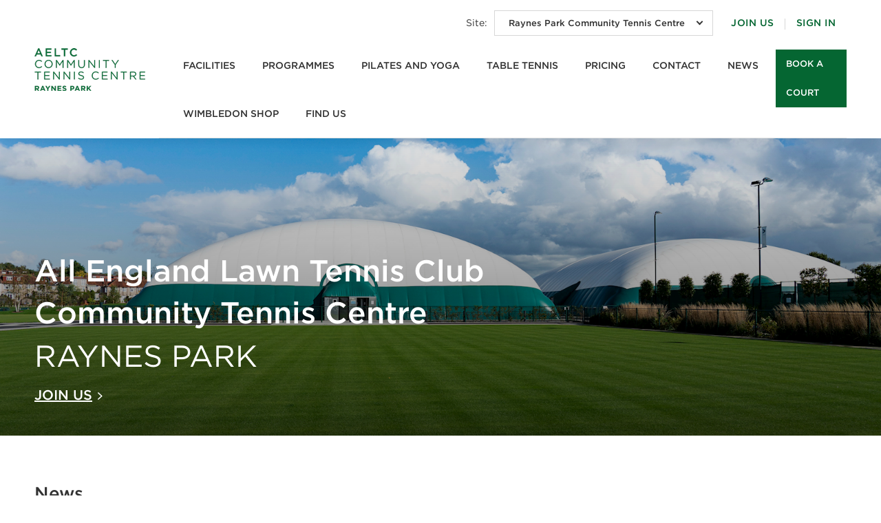

--- FILE ---
content_type: text/html; charset=utf-8
request_url: https://raynespark.communitysport.aeltc.com/
body_size: 19116
content:



<!DOCTYPE html>
<!--[if lt IE 7]>      <html lang="en" class="no-js lt-ie9 lt-ie8 lt-ie7"> <![endif]-->
<!--[if IE 7]>         <html lang="en" class="no-js lt-ie9 lt-ie8"> <![endif]-->
<!--[if IE 8]>         <html lang="en" class="no-js lt-ie9"> <![endif]-->
<!--[if IE 9]>         <html lang="en" class="no-js lt-ie10"> <![endif]-->
<!--[if gt IE 9]><!-->
<html lang="en" class="no-js">
<!--<![endif]-->

<head>

    <title>Clubspark / Raynes Park Community Tennis Centre / Home</title>

      <script> var $jsonp = (function () { var that = {}; that.send = function (src, options) { var callback_name = 'provider', on_success = options.onSuccess; on_timeout = function () { }; var timeout_trigger = window.setTimeout(function () { window[callback_name] = function () { }; on_timeout(); }, 10000); window[callback_name] = function (data) { window.clearTimeout(timeout_trigger); on_success(data); }; var script = document.createElement('script'); script.type = 'text/javascript'; script.async = true; script.src = src; document.getElementsByTagName('head')[0].appendChild(script); }; return that; })(); $jsonp.send('https://auth.communitysport.aeltc.com/Account/Provider', { onSuccess: function (data) { if (data != 'None') { window.location = '/Account/AutoSignIn?provider=' + data + '&returnUrl=' + encodeURIComponent(window.location); } } }); </script> 

    <link rel="shortcut icon" href="/content/legacyaeltc/public/img/favicon.ico?c=en-GB&amp;v=639041681450000000-261045" type="image/x-icon" />

    <meta charset="utf-8">
    <meta http-equiv="x-ua-compatible" content="ie=edge">
    <meta name="viewport" content="width=device-width">
    <meta name="description" content="">

    
    <meta property="og:site_name" content="Raynes Park Community Tennis Centre" />
    <meta property="og:title" content="Raynes Park Community Tennis Centre" />
    <meta property="og:type" content="website" />
    <meta property="og:description" content="Raynes Park Community Tennis Centre London" />
    <meta property="og:url" content="https://raynespark.communitysport.aeltc.com/" />
    <meta property="og:image" content="https://raynespark.communitysport.aeltc.com/Library/raynespark_communitysport_aeltc_com?command=Proxy&amp;lang=en&amp;type=Files&amp;currentFolder=%2F&amp;hash=7afa40295090d356db09e2f6c902c66ab09bcab1&amp;fileName=MicrosoftTeams-image%20(1).png" />

    <meta name="twitter:card" content="summary_large_image" />
    <meta name="twitter:title" content="Raynes Park Community Tennis Centre" />
    <meta name="twitter:description" content="Raynes Park Community Tennis Centre London" />
    <meta name="twitter:url" content="https://raynespark.communitysport.aeltc.com/" />
    <meta name="twitter:image" content="https://raynespark.communitysport.aeltc.com/Library/raynespark_communitysport_aeltc_com?command=Proxy&amp;lang=en&amp;type=Files&amp;currentFolder=%2F&amp;hash=7afa40295090d356db09e2f6c902c66ab09bcab1&amp;fileName=MicrosoftTeams-image%20(1).png" />


      <input type="hidden" id="gtm-tenant-id" value="00000001-0014-0000-0000-000000000000" />  <input type="hidden" id="gtm-action" value="Index" />  <input type="hidden" id="gtm-controller" value="Venue" />  <input type="hidden" id="gtm-venue-id" value="a750357b-8670-4b34-a7e8-9c4660577b29" />  <input type="hidden" id="gtm-group-id" value="0f8b4bf7-8e4f-43ba-97ee-949a4736b741" />  <input type="hidden" id="gtm-authority-id" value="0f8b4bf7-8e4f-43ba-97ee-949a4736b741" />  <script> (function(w,d,s,l,i){w[l]=w[l]||[];w[l].push({'gtm.start': new Date().getTime(),event:'gtm.js'});var f=d.getElementsByTagName(s)[0], j=d.createElement(s),dl=l!='dataLayer'?'&l='+l:'';j.async=true;j.src= 'https://www.googletagmanager.com/gtm.js?id='+i+dl;f.parentNode.insertBefore(j,f); })(window,document,'script','dataLayer','not-set'); </script> 

    <!-- Framebuster -->
    <script type="text/javascript">if (top.location != self.location) top.location = self.location.href;</script>

    <!-- Fonts -->
    <link href="/content/fonts/hco/HCo_fonts.css?c=en-GB&amp;v=639041681450000000-261045" rel="stylesheet" />

    <link href="/scripts/legacyaeltc/standalone/slick/slick.min.css?c=en-GB&amp;v=639041681450000000-261045" rel="stylesheet" type="text/css" />
    <link href="/scripts/legacyaeltc/standalone/slick/slick-theme.min.css?c=en-GB&amp;v=639041681450000000-261045" rel="stylesheet" type="text/css" />

    <!-- CSS -->
    

    
    <link href="/content/legacyaeltc/public/css/comp-core.css?c=en-GB&amp;v=639041681450000000-261045" rel="stylesheet" type="text/css" />
    <link href="https://raynespark.communitysport.aeltc.com/ThemeAlt.css?639045159941630000" rel="stylesheet" type="text/css" />

    <!-- Modenizr -->
    <script type="text/javascript" src="/Scripts/Standalone/modernizr-2.8.3.min.js?c=en-GB&amp;v=639041681450000000-261045"></script>

    <!--[if lte IE 9]>
        <script src="/Scripts/Standalone/html5shiv.min.js?c=en-GB&amp;v=639041681450000000-261045"></script>
    <![endif]-->
    <!-- JS configuration -->
    <script type="text/javascript" src="/settings.js?v=639041681450000000-261045-639041696189010015"></script>

    

     

</head>

<body class="venue-content">

    <svg class="hidden" xmlns="http://www.w3.org/2000/svg" xmlns:xlink="http://www.w3.org/1999/xlink" hidden>
    <svg id="icon-arrow-down" viewBox="0 0 12 12" fill="none">
        <path d="m1 3 5 5.5L11 3" vector-effect="non-scaling-stroke" stroke="#676767" stroke-width="1.5" stroke-miterlimit="10" stroke-linecap="round" stroke-linejoin="round" />
    </svg>
    <svg id="icon-arrow-right" viewBox="0 0 24 24" fill="none">
        <path d="m6 22 11-10L6 2" vector-effect="non-scaling-stroke" stroke="#676767" stroke-width="1.5" stroke-miterlimit="10" stroke-linecap="round" stroke-linejoin="round" />
    </svg>
    <svg id="icon-facebook" viewBox="0 0 25 24">
        <path d="M10.658 23h3.856v-9.393h2.994L18 9.875h-3.486V7.291c0-.574.082-1.025.328-1.312.246-.329.78-.493 1.517-.493h1.97V2.164A25.908 25.908 0 0 0 15.456 2c-1.477 0-2.625.451-3.486 1.313-.903.86-1.313 2.05-1.313 3.609v2.953H7.5v3.732h3.158V23z" fill="#676767" />
    </svg>
    <svg id="icon-ig" viewBox="0 0 25 24">
        <path d="M12.5 6.353c.982 0 1.915.294 2.8.785a5.209 5.209 0 0 1 2.062 2.063c.49.884.785 1.817.785 2.799 0 1.031-.294 1.964-.785 2.848a5.21 5.21 0 0 1-2.063 2.063 5.68 5.68 0 0 1-2.799.736 5.727 5.727 0 0 1-2.848-.736 5.209 5.209 0 0 1-2.063-2.063A5.727 5.727 0 0 1 6.853 12c0-.982.245-1.915.736-2.8a5.209 5.209 0 0 1 2.063-2.062c.884-.49 1.817-.785 2.848-.785zm0 9.33c.982 0 1.866-.344 2.603-1.08A3.595 3.595 0 0 0 16.183 12c0-.982-.393-1.866-1.08-2.603-.737-.687-1.62-1.08-2.603-1.08a3.595 3.595 0 0 0-2.603 1.08A3.562 3.562 0 0 0 8.817 12c0 1.031.344 1.915 1.08 2.603.688.736 1.572 1.08 2.603 1.08zm7.219-9.576c0-.344-.148-.638-.393-.933-.295-.245-.59-.393-.933-.393-.393 0-.688.148-.933.393-.295.295-.393.59-.393.933 0 .393.098.688.393.933.245.295.54.393.933.393.344 0 .638-.098.884-.393a1.52 1.52 0 0 0 .442-.933zm3.732 1.326c0 .933.049 2.455.049 4.567 0 2.16-.05 3.683-.098 4.616-.05.933-.197 1.719-.393 2.406a5.817 5.817 0 0 1-1.375 2.161c-.59.59-1.326 1.031-2.112 1.326-.687.245-1.522.393-2.455.442C16.134 23 14.612 23 12.5 23c-2.16 0-3.683 0-4.616-.05-.933-.048-1.719-.195-2.406-.49a5.067 5.067 0 0 1-2.161-1.277c-.59-.59-1.031-1.326-1.326-2.16-.245-.688-.393-1.474-.442-2.407C1.5 15.683 1.5 14.161 1.5 12c0-2.112 0-3.634.05-4.567.048-.933.196-1.768.441-2.455.295-.786.737-1.523 1.326-2.112a5.818 5.818 0 0 1 2.16-1.375 10.7 10.7 0 0 1 2.407-.393C8.817 1.05 10.339 1 12.5 1c2.112 0 3.634.05 4.567.098.933.05 1.768.197 2.455.393a6.044 6.044 0 0 1 2.112 1.375c.59.59 1.08 1.326 1.375 2.112.196.687.344 1.522.442 2.455zm-2.357 11.05c.196-.541.294-1.425.393-2.653 0-.687.049-1.718.049-3.044v-1.572c0-1.326-.05-2.357-.05-3.044-.098-1.228-.196-2.112-.392-2.652a3.723 3.723 0 0 0-2.112-2.112c-.54-.196-1.424-.294-2.652-.393-.736 0-1.767-.049-3.044-.049h-1.572c-1.326 0-2.357.05-3.044.05-1.228.098-2.112.196-2.652.392-1.031.393-1.719 1.13-2.112 2.112-.196.54-.344 1.424-.393 2.652-.049.736-.049 1.768-.049 3.044v1.572c0 1.326 0 2.357.05 3.044.049 1.228.196 2.112.392 2.652.393 1.031 1.13 1.719 2.112 2.112.54.196 1.424.343 2.652.393.687.049 1.718.049 3.044.049h1.572c1.326 0 2.357 0 3.044-.05 1.228-.049 2.112-.196 2.652-.392a3.722 3.722 0 0 0 2.112-2.112z" fill="#676767" />
    </svg>
    <svg id="icon-twitter" viewBox="0 0 25 24">
        <path d="M21.223 7.469A9.946 9.946 0 0 0 23.5 5.105c-.86.387-1.719.645-2.578.73.945-.6 1.633-1.417 1.976-2.491-.902.515-1.847.902-2.878 1.074a5.204 5.204 0 0 0-1.504-1.031A4.254 4.254 0 0 0 16.71 3c-.816 0-1.547.215-2.234.602-.688.43-1.247.988-1.633 1.675-.43.688-.602 1.461-.602 2.235 0 .343 0 .687.086 1.031-1.848-.086-3.566-.516-5.2-1.375-1.632-.816-2.964-1.934-4.081-3.352-.43.73-.645 1.504-.645 2.278 0 .773.172 1.504.559 2.148.344.688.86 1.203 1.46 1.633a3.71 3.71 0 0 1-2.019-.602v.086c0 1.075.344 2.02 1.032 2.836a4.331 4.331 0 0 0 2.578 1.59c-.43.086-.817.13-1.203.13-.258 0-.559 0-.817-.044.258.902.774 1.633 1.547 2.234.774.602 1.633.86 2.664.86-1.676 1.289-3.566 1.933-5.629 1.933-.43 0-.773 0-1.074-.043 2.063 1.375 4.383 2.02 6.918 2.02 2.621 0 4.941-.645 7.004-2.02A12.187 12.187 0 0 0 19.762 14c.988-1.89 1.504-3.91 1.504-5.973 0-.257-.043-.43-.043-.558z" fill="#676767" />
    </svg>
    <svg id="icon-youtube" viewBox="0 0 25 24">
        <path d="M23.037 6.527c.168.759.337 1.938.42 3.455l.043 2.106-.042 2.106c-.084 1.6-.253 2.738-.421 3.496a3.172 3.172 0 0 1-.759 1.264c-.379.38-.8.632-1.305.758-.759.211-2.444.337-5.14.422L12 20.176l-3.833-.042c-2.696-.085-4.423-.21-5.14-.422-.505-.126-.968-.379-1.305-.758a2.443 2.443 0 0 1-.759-1.264c-.21-.758-.337-1.895-.42-3.496L.5 12.088c0-.59 0-1.306.042-2.106.084-1.517.21-2.696.421-3.455.127-.505.38-.926.759-1.305.337-.337.8-.59 1.305-.759.717-.168 2.444-.337 5.14-.42L12 4l3.833.042c2.696.084 4.381.253 5.14.421.505.169.926.422 1.305.759.337.379.59.8.759 1.305zM9.64 15.542l6.024-3.454L9.64 8.676v6.866z" fill="#676767" />
    </svg>
    <svg id="icon-new-window" viewBox="0 0 24 24" fill="none">
        <path d="M21 2 9 14M21 2h-6m6 0v6M7 5H2v16h16v-5" vector-effect="non-scaling-stroke" stroke="#676767" stroke-width="1.5" stroke-miterlimit="10" stroke-linecap="round" stroke-linejoin="round" />
    </svg>
    <svg id="icon-arrow-left" viewBox="0 0 24 24" fill="none">
        <path d="M17 2 6 12l11 10" vector-effect="non-scaling-stroke" stroke="#676767" stroke-width="1.5" stroke-miterlimit="10" stroke-linecap="round" stroke-linejoin="round" />
    </svg>
    <svg id="icon-arrow-double-down" viewBox="0 0 20 20" fill="none">
        <path d="M2.381.833 9.524 8.69 16.667.833M2.381 11.31l7.143 7.857 7.143-7.857" vector-effect="non-scaling-stroke" stroke="#fff" stroke-width="1.5" stroke-miterlimit="10" stroke-linecap="round" stroke-linejoin="round" />
    </svg>
    <svg id="logo-aeltc" viewBox="0 0 119 46">
        <path d="M4.887.688h1.81l4.887 11.363H9.52L8.394 9.327H3.142l-1.143 2.724H0L4.887.688zM7.68 7.57 5.76 3.058 3.856 7.57H7.68zM15.55.77h8.235v1.772h-6.283v2.934h5.57v1.773h-5.57v3.03h6.363v1.772H15.55V.77zM28.244.77h1.952v9.476h5.84v1.805h-7.792V.77zM41.271 2.607h-3.523V.77h9.014v1.837h-3.523v9.444H41.27V2.607zM49.792 6.443V6.41c0-3.207 2.364-5.834 5.728-5.834 2.047 0 3.285.725 4.348 1.757L58.615 3.8c-.89-.839-1.841-1.403-3.11-1.403-2.111 0-3.666 1.773-3.666 3.981v.032c0 2.208 1.539 3.998 3.665 3.998 1.365 0 2.238-.548 3.19-1.451l1.253 1.29c-1.158 1.224-2.427 1.998-4.506 1.998-3.237 0-5.65-2.563-5.65-5.802zM.603 23.032V23c0-3.19 2.349-5.834 5.617-5.834 2.016 0 3.222.725 4.333 1.789l-.857.935c-.937-.903-1.984-1.547-3.491-1.547-2.46 0-4.3 2.03-4.3 4.625V23c0 2.611 1.856 4.658 4.3 4.658 1.523 0 2.523-.596 3.586-1.628l.825.822c-1.158 1.193-2.428 1.983-4.443 1.983-3.206 0-5.57-2.563-5.57-5.803zM14.059 23.032V23c0-3.11 2.3-5.834 5.68-5.834s5.65 2.692 5.65 5.802V23c0 3.11-2.301 5.835-5.681 5.835s-5.65-2.692-5.65-5.803zm10.028 0V23c0-2.562-1.84-4.657-4.38-4.657-2.538 0-4.347 2.063-4.347 4.625V23c0 2.563 1.84 4.658 4.38 4.658 2.538 0 4.347-2.063 4.347-4.626zM30.1 17.36h1.27l4.046 6.156 4.047-6.157h1.27v11.282h-1.255v-9.138l-4.046 6.044h-.063l-4.047-6.028v9.122H30.1V17.36zM45.936 17.36h1.27l4.046 6.156 4.046-6.157h1.27v11.282h-1.254v-9.138l-4.046 6.044h-.064l-4.046-6.028v9.122h-1.222V17.36zM61.597 23.919v-6.56h1.254v6.48c0 2.433 1.285 3.803 3.395 3.803 2.047 0 3.349-1.257 3.349-3.723v-6.56h1.253v6.463c0 3.288-1.856 4.997-4.633 4.997-2.746 0-4.618-1.709-4.618-4.9zM75.878 17.36h1.174l6.998 9.04v-9.04h1.222V28.64h-1l-7.173-9.25v9.25h-1.221V17.36zM90.586 17.36h1.254V28.64h-1.254V17.36zM100.091 18.536h-3.73v-1.177h8.728v1.177h-3.729V28.64h-1.269V18.536zM112.975 24.177l-4.617-6.818h1.523L113.626 23l3.776-5.64h1.46l-4.617 6.8v4.481h-1.27v-4.464zM.365 43.588l.778-.935c1.158 1.064 2.269 1.595 3.808 1.595 1.492 0 2.475-.805 2.475-1.917v-.033c0-1.047-.555-1.644-2.888-2.143C1.984 39.59.81 38.752.81 36.899v-.032c0-1.773 1.54-3.078 3.65-3.078a5.74 5.74 0 0 1 3.904 1.386l-.73.983c-1.032-.855-2.063-1.225-3.206-1.225-1.444 0-2.364.806-2.364 1.821v.032c0 1.064.571 1.66 3.015 2.192 2.475.548 3.618 1.467 3.618 3.191v.032c0 1.934-1.587 3.192-3.793 3.192-1.761 0-3.205-.597-4.538-1.805zM13.313 33.95h4.157c2.507 0 4.158 1.353 4.158 3.577v.032c0 2.434-2 3.691-4.364 3.691h-2.698v3.981h-1.253V33.949zm3.998 6.14c1.841 0 3.047-1 3.047-2.482v-.032c0-1.612-1.19-2.45-2.983-2.45h-2.809v4.964h2.745zM25.483 39.622v-.032c0-3.11 2.3-5.834 5.68-5.834s5.65 2.691 5.65 5.802v.032c0 3.11-2.3 5.834-5.68 5.834s-5.65-2.691-5.65-5.802zm10.029 0v-.032c0-2.562-1.84-4.658-4.38-4.658-2.539 0-4.348 2.063-4.348 4.626v.032c0 2.563 1.841 4.658 4.38 4.658 2.539 0 4.348-2.063 4.348-4.626zM41.525 33.95H46.3c1.365 0 2.46.418 3.158 1.127a3.16 3.16 0 0 1 .857 2.224v.033c0 1.87-1.27 2.965-3.015 3.288l3.412 4.609h-1.54l-3.22-4.384h-3.175v4.384h-1.253V33.949zm4.665 5.753c1.666 0 2.857-.87 2.857-2.32v-.033c0-1.386-1.048-2.224-2.84-2.224h-3.428v4.577h3.411zM57.885 35.126h-3.73v-1.177h8.728v1.177h-3.73V45.23h-1.268V35.126z" fill="#063" />
    </svg>
    <svg id="logo-roehampton" viewBox="0 0 179 80">
        <path d="M25.844.2h2.198l2.76 8.6L33.647.166h1.719L38.208 8.8l2.76-8.6H43.1l-4.016 11.682h-1.769l-2.843-8.336-2.843 8.336h-1.752L25.844.2zM47.449.2h2.033v11.6h-2.033V.2zM54.722.2h2.165l3.52 5.484L63.929.2h2.166v11.6H64.06V3.48l-3.652 5.47h-.066l-3.62-5.437V11.8h-2V.2zM71.219.2h5.19c1.322 0 2.363.364 3.024 1.027a2.598 2.598 0 0 1 .777 1.922v.033c0 1.392-.793 2.138-1.653 2.585 1.355.464 2.298 1.243 2.298 2.818v.033c0 2.071-1.703 3.181-4.281 3.181h-5.355V.2zm6.958 3.28c0-.911-.727-1.475-2.033-1.475h-2.926v3.083h2.777c1.306 0 2.182-.514 2.182-1.575V3.48zm-1.736 3.331h-3.223v3.182h3.372c1.389 0 2.232-.547 2.232-1.59v-.034c0-.978-.777-1.558-2.38-1.558zM85.302.2h2.033v9.743h6.082V11.8h-8.115V.2zM97.683.2h8.578v1.822h-6.545v3.016h5.801v1.823h-5.801v3.115h6.627V11.8h-8.66V.2zM110.906.2h4.314c3.637 0 6.149 2.501 6.149 5.766V6c0 3.265-2.512 5.8-6.149 5.8h-4.314V.2zm2.033 1.855v7.888h2.281c2.43 0 4.017-1.64 4.017-3.91v-.034c0-2.27-1.587-3.944-4.017-3.944h-2.281zM125.469 6.032V6c0-3.265 2.512-5.999 6.066-5.999s6.033 2.701 6.033 5.966v.033c0 3.265-2.512 5.999-6.066 5.999-3.553 0-6.033-2.701-6.033-5.966zm9.967 0V6c0-2.254-1.636-4.126-3.934-4.126-2.297 0-3.901 1.84-3.901 4.093v.033c0 2.254 1.637 4.11 3.934 4.11 2.298 0 3.901-1.823 3.901-4.077zM142.181.2h1.884l6.198 8.02V.2h2v11.6h-1.702l-6.38-8.253v8.252h-2V.2zM11.818 29.208l-1.537-1.376a5.831 5.831 0 0 1-3.636 1.226c-3.52 0-5.884-2.767-5.884-5.965v-.034c0-3.198 2.396-5.998 5.917-5.998 3.52 0 5.884 2.767 5.884 5.965v.034a6.191 6.191 0 0 1-1.372 3.877l1.52 1.293-.892.978zm-2.463-2.22L7.19 25.13l.876-.978 2.165 1.972c.65-.875.992-1.941.976-3.032v-.034c0-2.635-1.918-4.789-4.562-4.789-2.645 0-4.53 2.121-4.53 4.756v.033c0 2.635 1.918 4.79 4.563 4.79a4.422 4.422 0 0 0 2.677-.862zM17.29 24.004V17.26h1.306v6.662c0 2.502 1.339 3.91 3.537 3.91 2.132 0 3.488-1.292 3.488-3.828V17.26h1.305v6.645c0 3.38-1.933 5.137-4.826 5.137-2.86 0-4.81-1.756-4.81-5.038zM36.035 17.177h1.223L42.53 28.86h-1.405l-1.356-3.066h-6.297L32.1 28.86h-1.339l5.273-11.683zm3.223 7.424-2.628-5.9-2.645 5.9h5.273zM46.961 17.26h1.306v10.39h6.512v1.21h-7.818v-11.6zM59.458 17.26h1.306v11.6h-1.306v-11.6zM66.3 17.26h8.315v1.21h-7.008v4.142h6.264v1.194h-6.264v5.054H66.3v-11.6zM82.913 24.27l-4.81-7.01h1.587l3.9 5.8 3.934-5.8h1.521l-4.81 6.993v4.607h-1.322v-4.59zM93.393 17.26h1.306v11.6h-1.306v-11.6zM100.236 17.26h1.223l7.289 9.296V17.26h1.273v11.6h-1.041l-7.471-9.512v9.512h-1.273v-11.6zM114.931 23.093v-.034c0-3.181 2.331-5.998 5.802-5.998 1.95 0 3.157.563 4.314 1.54l-.843.995a4.915 4.915 0 0 0-3.521-1.326c-2.562 0-4.396 2.171-4.396 4.756v.034c0 2.767 1.768 4.822 4.578 4.822a5.44 5.44 0 0 0 3.339-1.16v-2.884h-3.521v-1.176h4.777v4.623a7 7 0 0 1-4.645 1.773c-3.636 0-5.884-2.65-5.884-5.965zM141.94 17.177h1.223l5.273 11.683h-1.405l-1.355-3.066h-6.298l-1.372 3.066h-1.338l5.272-11.683zm3.223 7.424-2.628-5.9-2.644 5.9h5.272zM152.867 17.26h1.223l7.289 9.296V17.26h1.273v11.6h-1.041l-7.471-9.512v9.512h-1.273v-11.6zM168.074 17.26h4.017c3.636 0 6.148 2.502 6.148 5.767v.033c0 3.265-2.512 5.8-6.148 5.8h-4.017v-11.6zm1.306 1.21v9.18h2.711c2.925 0 4.793-1.988 4.793-4.557v-.033c0-2.569-1.868-4.59-4.793-4.59h-2.711zM28.241 40.153v-.033c0-3.281 2.446-5.999 5.851-5.999 2.1 0 3.355.746 4.513 1.84l-.893.96c-.975-.927-2.066-1.59-3.636-1.59-2.562 0-4.48 2.088-4.48 4.756v.033c0 2.685 1.934 4.79 4.48 4.79 1.586 0 2.628-.614 3.735-1.674l.86.845c-1.207 1.226-2.53 2.038-4.628 2.038-3.34 0-5.802-2.635-5.802-5.966zM42.258 40.153v-.033c0-3.198 2.397-5.999 5.918-5.999 3.52 0 5.884 2.768 5.884 5.966v.033c0 3.199-2.397 6-5.917 6-3.521 0-5.885-2.768-5.885-5.967zm10.447 0v-.033c0-2.635-1.918-4.79-4.562-4.79-2.645 0-4.53 2.122-4.53 4.757v.033c0 2.635 1.918 4.79 4.563 4.79 2.644 0 4.529-2.122 4.529-4.757zM58.97 34.32h1.322l4.215 6.33 4.215-6.33h1.322v11.6H68.74v-9.396l-4.215 6.215h-.066l-4.215-6.198v9.38H58.97v-11.6zM75.467 34.32h1.322l4.215 6.33 4.215-6.33h1.322v11.6h-1.306v-9.396L81.02 42.74h-.066L76.74 36.54v9.38h-1.273v-11.6zM91.782 41.064V34.32h1.306v6.662c0 2.502 1.338 3.911 3.537 3.911 2.132 0 3.487-1.292 3.487-3.828v-6.745h1.306v6.646c0 3.38-1.934 5.137-4.827 5.137-2.859 0-4.81-1.757-4.81-5.038zM106.658 34.32h1.224l7.289 9.297V34.32h1.272v11.6h-1.041l-7.471-9.512v9.512h-1.273v-11.6zM121.982 34.32h1.305v11.6h-1.305v-11.6zM131.883 35.53h-3.885v-1.21h9.091v1.21h-3.884v10.39h-1.322V35.53zM145.305 41.33l-4.81-7.01h1.587l3.9 5.8 3.934-5.8h1.521l-4.81 6.994v4.606h-1.322v-4.59zM5.694 61.29l.81-.961c1.207 1.094 2.364 1.64 3.967 1.64 1.554 0 2.578-.828 2.578-1.972v-.033c0-1.077-.578-1.69-3.008-2.204-2.661-.58-3.884-1.441-3.884-3.347v-.033c0-1.823 1.603-3.166 3.801-3.166a6.027 6.027 0 0 1 4.067 1.426l-.76 1.01c-1.075-.878-2.15-1.259-3.34-1.259-1.504 0-2.462.829-2.462 1.873v.033c0 1.094.595 1.707 3.14 2.254 2.579.563 3.769 1.508 3.769 3.28v.034c0 1.988-1.653 3.281-3.95 3.281-1.835 0-3.34-.613-4.728-1.856zM19.183 51.38h4.33c2.611 0 4.33 1.392 4.33 3.679v.033c0 2.502-2.082 3.795-4.545 3.795h-2.81v4.093h-1.305v-11.6zm4.165 6.314c1.917 0 3.173-1.028 3.173-2.552v-.034c0-1.657-1.24-2.518-3.107-2.518h-2.926v5.104h2.86zM31.86 57.214v-.033c0-3.199 2.398-6 5.918-6s5.884 2.768 5.884 5.967v.033c0 3.198-2.396 5.999-5.917 5.999-3.52 0-5.884-2.768-5.884-5.966zm10.447 0v-.033c0-2.635-1.917-4.79-4.562-4.79-2.645 0-4.529 2.122-4.529 4.757v.033c0 2.635 1.917 4.789 4.562 4.789 2.645 0 4.529-2.121 4.529-4.756zM48.572 51.38h4.975c1.422 0 2.563.43 3.29 1.16a3.203 3.203 0 0 1 .892 2.287v.033c0 1.922-1.322 3.05-3.14 3.38l3.553 4.74H56.54l-3.355-4.507h-3.306v4.507h-1.306v-11.6zm4.86 5.916c1.735 0 2.975-.895 2.975-2.386v-.033c0-1.426-1.09-2.287-2.959-2.287h-3.57v4.706h3.554zM65.615 52.59H61.73v-1.21h9.091v1.21h-3.884v10.39h-1.322V52.59zM74.409 61.29l.81-.961c1.206 1.094 2.363 1.64 3.967 1.64 1.553 0 2.578-.828 2.578-1.972v-.033c0-1.077-.578-1.69-3.008-2.204-2.661-.58-3.884-1.441-3.884-3.347v-.033c0-1.823 1.603-3.166 3.801-3.166a6.027 6.027 0 0 1 4.066 1.426l-.76 1.01c-1.074-.878-2.149-1.259-3.339-1.259-1.504 0-2.463.829-2.463 1.873v.033c0 1.094.595 1.707 3.14 2.254 2.58.563 3.77 1.508 3.77 3.28v.034c0 1.988-1.653 3.281-3.951 3.281-1.834 0-3.339-.613-4.727-1.856zM94.493 57.214v-.033c0-3.281 2.446-6 5.851-6 2.099 0 3.355.747 4.512 1.84l-.893.961c-.975-.928-2.066-1.59-3.636-1.59-2.562 0-4.48 2.088-4.48 4.756v.033c0 2.684 1.935 4.789 4.48 4.789 1.587 0 2.628-.613 3.736-1.674l.859.845c-1.207 1.227-2.529 2.039-4.628 2.039-3.339 0-5.801-2.635-5.801-5.966zM109.353 51.38h8.363v1.193h-7.058v3.96h6.314v1.194h-6.314v4.06h7.141v1.193h-8.446v-11.6zM122.577 51.38h1.223l7.289 9.297V51.38h1.273v11.6h-1.042l-7.471-9.512v9.512h-1.272v-11.6zM140.842 52.59h-3.884v-1.21h9.09v1.21h-3.884v10.39h-1.322V52.59zM150.644 51.38h4.975c1.422 0 2.562.43 3.29 1.16a3.209 3.209 0 0 1 .892 2.287v.033c0 1.922-1.322 3.05-3.14 3.38l3.553 4.74h-1.603l-3.355-4.507h-3.306v4.507h-1.306v-11.6zm4.86 5.916c1.735 0 2.975-.895 2.975-2.386v-.033c0-1.426-1.091-2.287-2.959-2.287h-3.57v4.706h3.554zM164.744 51.38h8.364v1.193h-7.058v3.96h6.314v1.194h-6.314v4.06h7.14v1.193h-8.446v-11.6zM47.47 72.374h3.418c.951 0 1.688.268 2.18.76a2.353 2.353 0 0 1 .64 1.714v.022c0 1.21-.651 1.97-1.602 2.324l1.827 2.677H52.01l-1.602-2.399h-1.293v2.4H47.47v-7.498zm3.312 3.642c.8 0 1.26-.429 1.26-1.06v-.022c0-.707-.491-1.071-1.293-1.071h-1.634v2.153h1.666zM55.396 76.144v-.022c0-2.131 1.677-3.877 3.985-3.877 2.307 0 3.963 1.724 3.963 3.856v.022c0 2.13-1.677 3.877-3.984 3.877-2.308 0-3.964-1.725-3.964-3.856zm6.228 0v-.022c0-1.285-.94-2.356-2.264-2.356-1.325 0-2.244 1.05-2.244 2.335v.021c0 1.285.94 2.357 2.265 2.357 1.325 0 2.243-1.05 2.243-2.335zM65.342 72.374h5.64v1.468h-4.006v1.52h3.525v1.468h-3.525v1.574h4.06v1.468h-5.694v-7.498zM73.033 72.374h1.645v2.967h3.034v-2.967h1.645v7.498h-1.645v-3.01h-3.034v3.01h-1.645v-7.498zM84.25 72.32h1.517l3.205 7.551h-1.72l-.684-1.681h-3.162l-.684 1.681h-1.677l3.205-7.55zm1.73 4.413-.993-2.431-.993 2.431h1.987zM90.66 72.374h1.773l1.966 3.17 1.965-3.17h1.773v7.498h-1.634v-4.895l-2.104 3.202h-.043l-2.083-3.17v4.862h-1.614v-7.497zM100.466 72.374h3.055c1.784 0 2.863 1.06 2.863 2.592v.022c0 1.734-1.346 2.634-3.023 2.634h-1.25v2.25h-1.645v-7.498zm2.949 3.781c.822 0 1.303-.493 1.303-1.135v-.022c0-.739-.513-1.135-1.335-1.135h-1.272v2.292h1.304zM109.877 73.895h-2.275v-1.521h6.196v1.521h-2.275v5.977h-1.645l-.001-5.977zM114.941 76.144v-.022c0-2.131 1.677-3.877 3.985-3.877 2.307 0 3.963 1.724 3.963 3.856v.022c0 2.13-1.677 3.877-3.985 3.877-2.307 0-3.963-1.725-3.963-3.856zm6.228 0v-.022c0-1.285-.94-2.356-2.265-2.356-1.324 0-2.243 1.05-2.243 2.335v.021c0 1.285.94 2.357 2.265 2.357 1.324 0 2.243-1.05 2.243-2.335zM124.886 72.374h1.517l3.504 4.616v-4.616h1.624v7.498h-1.399l-3.622-4.767v4.766h-1.624v-7.497z" />
    </svg>
    <svg id="logo-raynes-park" viewBox="0 0 177 70">
        <path d="M60.018.908h2.055l5.552 12.708h-2.343l-1.28-3.046h-5.966l-1.298 3.046h-2.271L60.018.908zm3.173 7.697L61.01 3.558l-2.163 5.047h4.344zM72.132.999h9.355v1.983H74.35v3.28h6.326v1.983H74.35v3.389h7.228v1.983h-9.446V.999zM86.554.999h2.217v10.599h6.633v2.019h-8.85V.999zM101.353 3.054h-4.001V.999h10.238v2.055h-4.002v10.563h-2.235V3.054zM111.033 7.343v-.036c0-3.587 2.686-6.525 6.508-6.525 2.325 0 3.731.811 4.938 1.965l-1.424 1.64c-1.009-.937-2.09-1.568-3.532-1.568-2.398 0-4.164 1.983-4.164 4.452v.036c0 2.47 1.748 4.47 4.164 4.47 1.55 0 2.541-.612 3.623-1.622l1.424 1.442c-1.316 1.37-2.758 2.235-5.12 2.235-3.677 0-6.417-2.866-6.417-6.489zM21.794 25.9v-.036c0-3.569 2.668-6.525 6.381-6.525 2.29 0 3.66.811 4.92 2l-.972 1.046c-1.064-1.01-2.254-1.73-3.966-1.73-2.794 0-4.885 2.271-4.885 5.173v.036c0 2.92 2.11 5.21 4.885 5.21 1.73 0 2.866-.668 4.074-1.821l.937.92c-1.316 1.333-2.758 2.216-5.047 2.216-3.641 0-6.327-2.866-6.327-6.489zM37.08 25.9v-.036c0-3.479 2.614-6.525 6.453-6.525 3.84 0 6.417 3.01 6.417 6.489v.036c0 3.479-2.613 6.525-6.453 6.525-3.839 0-6.416-3.01-6.416-6.489zm11.392 0v-.036c0-2.866-2.09-5.21-4.975-5.21-2.884 0-4.938 2.308-4.938 5.174v.036c0 2.866 2.09 5.21 4.974 5.21 2.884 0 4.94-2.308 4.94-5.174zM55.305 19.556h1.442l4.596 6.885 4.597-6.885h1.442v12.617h-1.424v-10.22l-4.596 6.76h-.073l-4.596-6.742v10.202h-1.388V19.556zM73.296 19.556h1.441l4.597 6.885 4.596-6.885h1.442v12.617h-1.424v-10.22l-4.596 6.76h-.072l-4.597-6.742v10.202h-1.388V19.556zM91.088 26.892v-7.336h1.424v7.246c0 2.721 1.46 4.254 3.857 4.254 2.325 0 3.803-1.406 3.803-4.164v-7.336h1.424v7.228c0 3.677-2.109 5.587-5.263 5.587-3.118 0-5.245-1.91-5.245-5.48zM107.311 19.556h1.334l7.949 10.112V19.556h1.388v12.617h-1.136l-8.147-10.346v10.346h-1.388V19.556zM124.021 19.556h1.425v12.617h-1.425V19.556zM134.819 20.872h-4.236v-1.316h9.914v1.316h-4.236v11.301h-1.442V20.871zM149.456 27.18l-5.245-7.624h1.73l4.254 6.308 4.29-6.308h1.659l-5.246 7.606v5.011h-1.442V27.18zM4.236 39.428H0v-1.316h9.914v1.316H5.678V50.73H4.236V39.428zM14.926 38.112h9.12v1.298H16.35v4.308h6.885v1.298H16.35v4.416h7.787v1.298h-9.211V38.112zM29.347 38.112h1.334l7.95 10.112V38.112h1.387V50.73h-1.136l-8.147-10.347V50.73h-1.388V38.112zM45.931 38.112h1.334l7.95 10.112V38.112h1.387V50.73h-1.135l-8.148-10.347V50.73h-1.388V38.112zM62.642 38.112h1.424V50.73h-1.424V38.112zM69.275 48.891l.883-1.045c1.316 1.19 2.578 1.784 4.327 1.784 1.694 0 2.811-.901 2.811-2.145v-.036c0-1.172-.63-1.839-3.28-2.397-2.902-.631-4.236-1.569-4.236-3.641v-.037c0-1.982 1.748-3.442 4.146-3.442 1.838 0 3.154.522 4.434 1.55l-.83 1.1c-1.17-.956-2.343-1.37-3.64-1.37-1.64 0-2.686.9-2.686 2.036v.037c0 1.189.649 1.856 3.425 2.45 2.812.614 4.11 1.641 4.11 3.57v.036c0 2.163-1.803 3.569-4.309 3.569-2 0-3.64-.667-5.155-2.019zM91.177 44.457v-.036c0-3.57 2.668-6.526 6.381-6.526 2.29 0 3.659.812 4.921 2.001l-.973 1.046c-1.064-1.01-2.254-1.73-3.966-1.73-2.794 0-4.885 2.27-4.885 5.173v.036c0 2.92 2.11 5.209 4.885 5.209 1.73 0 2.866-.667 4.074-1.82l.937.919c-1.316 1.334-2.758 2.217-5.047 2.217-3.641 0-6.327-2.866-6.327-6.49zM107.383 38.112h9.121v1.298h-7.697v4.308h6.886v1.298h-6.886v4.416h7.787v1.298h-9.211V38.112zM121.804 38.112h1.334l7.949 10.112V38.112h1.388V50.73h-1.136l-8.147-10.347V50.73h-1.388V38.112zM141.723 39.428h-4.236v-1.316h9.914v1.316h-4.236V50.73h-1.442V39.428zM152.413 38.112h5.425c1.55 0 2.794.469 3.587 1.262a3.484 3.484 0 0 1 .974 2.487v.037c0 2.09-1.442 3.316-3.425 3.677l3.875 5.155h-1.748l-3.659-4.903h-3.605v4.903h-1.424V38.112zm5.299 6.435c1.893 0 3.245-.973 3.245-2.595v-.036c0-1.55-1.19-2.488-3.227-2.488h-3.893v5.12h3.875zM167.789 38.112h9.121v1.298h-7.697v4.308h6.886v1.298h-6.886v4.416H177v1.298h-9.211V38.112zM43.795 60.947h3.728c1.037 0 1.84.291 2.376.828a2.56 2.56 0 0 1 .7 1.864v.023c0 1.316-.711 2.143-1.748 2.528l1.992 2.912h-2.097l-1.748-2.61h-1.41v2.61h-1.793v-8.155zm3.611 3.961c.874 0 1.375-.466 1.375-1.153v-.023c0-.77-.536-1.165-1.41-1.165H45.59v2.341h1.817zM55.596 60.889h1.654l3.495 8.213H58.87l-.746-1.83h-3.448l-.746 1.83H52.1l3.496-8.213zm1.887 4.8L56.4 63.043l-1.084 2.644h2.167zM63.6 65.887l-3.134-4.94h2.097l1.945 3.274 1.98-3.274h2.04l-3.134 4.905v3.25h-1.795v-3.215zM70.228 60.947h1.654l3.822 5.021v-5.02h1.77v8.154h-1.526l-3.95-5.184v5.184h-1.77v-8.155zM80.014 60.947h6.15v1.596h-4.368v1.655h3.845v1.596h-3.845v1.712h4.427v1.596h-6.21v-8.155zM87.842 67.914l1.06-1.27c.735.606 1.504.99 2.436.99.733 0 1.176-.291 1.176-.769v-.023c0-.454-.28-.687-1.642-1.037-1.643-.42-2.703-.874-2.703-2.493v-.023c0-1.48 1.188-2.458 2.854-2.458a4.72 4.72 0 0 1 3.029 1.036l-.932 1.352c-.722-.501-1.433-.804-2.12-.804-.688 0-1.049.315-1.049.71v.024c0 .536.35.71 1.76 1.072 1.654.43 2.586 1.025 2.586 2.446v.023c0 1.62-1.235 2.529-2.994 2.529a5.19 5.19 0 0 1-3.46-1.305zM100.517 60.947h3.332c1.946 0 3.123 1.154 3.123 2.82v.023c0 1.887-1.468 2.866-3.297 2.866h-1.364v2.446h-1.794v-8.155zm3.216 4.113c.897 0 1.421-.536 1.421-1.235v-.023c0-.804-.559-1.235-1.456-1.235h-1.387v2.493h1.422zM110.862 60.889h1.655l3.495 8.213h-1.876l-.745-1.83h-3.449l-.745 1.83h-1.83l3.495-8.213zm1.888 4.8-1.084-2.645-1.083 2.644h2.167zM117.852 60.947h3.728c1.037 0 1.841.291 2.377.828a2.56 2.56 0 0 1 .699 1.864v.023c0 1.316-.711 2.143-1.747 2.528l1.992 2.912h-2.097l-1.748-2.61h-1.41v2.61h-1.794v-8.155zm3.612 3.961c.874 0 1.375-.466 1.375-1.153v-.023c0-.77-.536-1.165-1.41-1.165h-1.783v2.341h1.818zM126.858 60.947h1.794v3.565l3.308-3.565h2.167l-3.32 3.46 3.472 4.695h-2.156l-2.528-3.471-.943.978v2.493h-1.794v-8.155z" />
    </svg>

    <svg id="icon-facilities-changing" viewBox="0 0 65 64" fill="none">
        <path d="M45.009 30.852h7.218a1.253 1.253 0 0 0 .674-2.314L34.253 16.672V15.25a1.061 1.061 0 0 1 .748-1.01 6.282 6.282 0 1 0-7.865-8.189 1.262 1.262 0 0 0 2.358.9 3.773 3.773 0 1 1 4.716 4.924 3.573 3.573 0 0 0-2.456 3.368v1.429L13.086 28.538a1.253 1.253 0 0 0 .674 2.314h6.996m27.16-2.509H44.85m-23.875 0h-2.913" stroke="#056632" stroke-width="1.5" stroke-linecap="round" stroke-linejoin="round" />
        <path d="M22.777 27.282h20.308a1.92 1.92 0 0 1 1.924 1.917v31.76A1.04 1.04 0 0 1 43.968 62H21.885a1.04 1.04 0 0 1-1.041-1.04V29.202a1.92 1.92 0 0 1 1.92-1.92h.013z" stroke="#056632" stroke-width="1.5" stroke-linecap="round" stroke-linejoin="round" />
    </svg>
    <svg id="icon-facilities-disabled-access" viewBox="0 0 65 64" fill="none">
        <path d="M21.678 12.504a5.752 5.752 0 1 0 0-11.504 5.752 5.752 0 0 0 0 11.504z" stroke="#056632" stroke-width="1.5" stroke-miterlimit="10" />
        <path d="m20.533 27.009 1.349 11.092a3.856 3.856 0 0 1-3.358 4.292v0a3.856 3.856 0 0 1-4.293-3.358L12.53 25.038a3.898 3.898 0 0 1 1.629-3.656l7.145-5.026a3.901 3.901 0 0 1 6.112 2.719l1.383 11.296" stroke="#056632" stroke-width="1.5" stroke-miterlimit="10" stroke-linecap="round" />
        <path d="M20.647 28.15a15.91 15.91 0 1 1-7.56 1.84" stroke="#056632" stroke-width="1.5" stroke-miterlimit="10" />
        <path d="m32.995 34.162 7.778-.948a3.86 3.86 0 0 1 4.081 2.487l6.04 16.294a3.855 3.855 0 0 1-2.38 4.997 3.86 3.86 0 0 1-4.884-2.369l-4.773-13.489-2.5.305M1.5 62.965l62-7.688" stroke="#056632" stroke-width="1.5" stroke-miterlimit="10" stroke-linecap="round" />
    </svg>
    <svg id="icon-facilities-disabled-wc" viewBox="0 0 65 64" fill="none">
        <path d="M31.186 13.092a6.046 6.046 0 1 0 0-12.092 6.046 6.046 0 0 0 0 12.092z" stroke="#056632" stroke-width="1.5" stroke-miterlimit="10" />
        <path d="M27.42 28.049V39.8a4.052 4.052 0 1 1-8.104.003V24.98a4.102 4.102 0 0 1 2.162-3.614l8.1-4.337a4.098 4.098 0 0 1 6.033 3.61v11.967" stroke="#056632" stroke-width="1.5" stroke-miterlimit="10" stroke-linecap="round" />
        <path d="M27.389 29.237a16.745 16.745 0 1 1-8.125.967" stroke="#056632" stroke-width="1.5" stroke-miterlimit="10" />
        <path d="M39.515 37.099h8.246a4.05 4.05 0 0 1 3.947 3.118l4.237 17.777a4.066 4.066 0 0 1-3.118 4.92v0a4.064 4.064 0 0 1-4.799-3.094l-3.267-14.697h-2.65" stroke="#056632" stroke-width="1.5" stroke-miterlimit="10" stroke-linecap="round" />
    </svg>
    <svg id="icon-facilities-grass-court" viewBox="0 0 65 64" fill="none">
        <path d="M18.934 48.19a24.46 24.46 0 1 1 28.193-1.575" stroke="#056632" stroke-width="1.5" stroke-linecap="round" stroke-linejoin="round" />
        <path d="M54.41 37.043c-4.758-1.379-12.205-1.322-20.263.464-8.058 1.786-14.852 4.894-18.574 8.158m37.287-5.543c-3.772-1.404-10.595-1.429-18.078.243-7.483 1.671-13.573 4.518-16.43 7.365M48.427 9.422c-3.704 3.297-10.537 6.43-18.677 8.244-8.14 1.814-15.63 1.846-20.381.432m36.35-10.826c-2.768 2.903-9.015 5.857-16.605 7.54-7.59 1.682-14.495 1.65-18.216.164M63.5 61.367h-62M3.229 61.406s-.997-6.154.332-11.997M9.94 61.406s-.996-6.154.332-11.997M16.984 61.406s-1.786-6.518 0-12.623M23.295 61.406s1.786-6.197 0-11.997M31.403 61.406s-.996-6.154.333-11.997M39.444 61.406s-1.786-6.518 0-12.623M45.69 61.406s1.787-6.197 0-11.997M53.799 61.406s-.997-6.154.332-11.997M61.84 61.406s-1.787-6.518 0-12.623" stroke="#056632" stroke-width="1.5" stroke-linecap="round" stroke-linejoin="round" />
    </svg>
    <svg id="icon-facilities-indoor-court" viewBox="0 0 65 64" fill="none">
        <path d="M51.85 60.214H13.049M5.235 17.842v-5.028L32.106 2l27.717 10.814v5.028M51.825 19.58H13.127v40.637h38.698V19.581z" stroke="#056632" stroke-width="1.5" stroke-linecap="round" stroke-linejoin="round" />
        <path d="M13.138 60.217 1.5 62.758V17.04l11.638 2.54v40.637zM51.862 60.217 63.5 62.758V17.04l-11.638 2.54v40.637zM46.85 41.57c.917-7.973-4.803-15.18-12.776-16.097-7.973-.917-15.18 4.804-16.097 12.777-.916 7.973 4.804 15.18 12.777 16.096 7.973.917 15.18-4.803 16.096-12.776z" stroke="#056632" stroke-width="1.5" stroke-linecap="round" stroke-linejoin="round" />
        <path d="M45.777 45.602c-2.824-.82-7.26-.784-12.037.276-4.778 1.06-8.822 2.904-11.036 4.846m22.144-3.296c-2.24-.831-6.295-.838-10.738.145-4.443.984-8.074 2.687-9.765 4.378m17.871-22.757c-2.192 1.956-6.251 3.822-11.09 4.897-4.84 1.074-9.286 1.089-12.107.254m21.596-6.433c-1.644 1.728-5.358 3.482-9.863 4.48-4.505.998-8.61.98-10.825.101M18.064 54.652h28.704" stroke="#056632" stroke-width="1.5" stroke-linecap="round" stroke-linejoin="round" />
    </svg>
    <svg id="icon-facilities-parking" viewBox="0 0 65 64" fill="none">
        <path d="M58.693 41.78h.535a3.85 3.85 0 0 0 3.846-3.85v-4.772a4.178 4.178 0 0 0-3.446-4.115l-11.26-1.938-9.657-7.97a7.43 7.43 0 0 0-4.74-1.715H21.11a5.459 5.459 0 0 0-4.122 1.866l-6.833 7.82H5.65a3.715 3.715 0 0 0-3.715 3.714v6.027a4.932 4.932 0 0 0 4.927 4.933h1.412M23.657 41.78h19.655" stroke="#056632" stroke-width="1.5" stroke-linecap="round" stroke-linejoin="round" />
        <path d="M15.163 26.628h7.928v-6.542h-2.444a2.571 2.571 0 0 0-2 .963l-3.861 4.81a.483.483 0 0 0 .377.769v0zM42.59 26.628H27.505a.858.858 0 0 1-.857-.843v-4.327a1.429 1.429 0 0 1 1.428-1.429h6.61c.583 0 1.148.203 1.598.572l6.55 5.344a.383.383 0 0 1-.246.683zM31.33 30.366h-4.518M15.966 46.567a6.116 6.116 0 1 0 0-12.232 6.116 6.116 0 0 0 0 12.232z" stroke="#056632" stroke-width="1.5" stroke-linecap="round" stroke-linejoin="round" />
        <path d="M15.966 43.195a2.743 2.743 0 1 0 0-5.487 2.743 2.743 0 0 0 0 5.487zM51.003 46.567a6.116 6.116 0 1 0 0-12.232 6.116 6.116 0 0 0 0 12.232z" stroke="#056632" stroke-width="1.5" stroke-linecap="round" stroke-linejoin="round" />
        <path d="M51.003 43.195a2.743 2.743 0 1 0 0-5.487 2.743 2.743 0 0 0 0 5.487z" stroke="#056632" stroke-width="1.5" stroke-linecap="round" stroke-linejoin="round" />
    </svg>
    <svg id="icon-facilities-sprint-track" viewBox="0 0 66 64" fill="none">
        <path d="M32.5 6v50.012M32.397 6.07 16.896 56.012M32.397 6.07 1.5 56.012M32.603 6.07l15.501 49.942M32.605 6.07 63.5 56.012M10.075 42.476h44.95" stroke="#056632" stroke-width="1.5" stroke-linecap="round" stroke-linejoin="round" />
        <path d="m12.28 47.072-1.51.384.277-1.095 2.255-.652h.864L10.689 53.4H9.248l3.032-6.329zM21.956 52.343l3.232-2.238c1.22-.894 1.666-1.375 1.788-2.06.12-.756-.322-1.192-.988-1.192-.667 0-1.203.383-1.944 1.147l-.744-.761c.933-1.016 1.732-1.594 2.999-1.594 1.388 0 2.221.916 2.047 2.28v.022c-.156 1.2-.884 1.855-2.447 2.958l-1.902 1.333h3.87l-.152 1.177H21.7l.256-1.072zM36.04 52.19l.956-.872a2.871 2.871 0 0 0 2.194 1.003c.802 0 1.355-.458 1.272-1.155v-.023c-.09-.752-.833-1.18-1.928-1.18h-.633l-.277-.833 1.83-2.194h-3.16l-.045-1.169h4.72l.145 1.005-1.813 2.183c1.172.142 2.35.73 2.552 2.138v.022c.206 1.408-.833 2.422-2.569 2.422a4.219 4.219 0 0 1-3.243-1.347zM54.444 51.682h-4.06l-.555-.96 2.419-5.019h1.066l2.033 4.877h1.124l.484 1.11H55.79l.714 1.714h-1.403l-.658-1.722zm-.428-1.11-1.18-3.022-1.41 3.021h2.59z" fill="#056632" />
    </svg>
    <svg id="icon-facilities-outdoor-hard" viewBox="0 0 65 64" fill="none">
        <path d="M57.122 37.312c1.454-12.645-7.618-24.075-20.263-25.53-12.646-1.454-24.075 7.619-25.53 20.264-1.454 12.645 7.619 24.075 20.264 25.53 12.645 1.454 24.075-7.619 25.53-20.264z" stroke="#056632" stroke-width="1.5" stroke-linecap="round" stroke-linejoin="round" />
        <path d="M55.419 43.714c-4.482-1.299-11.502-1.242-19.093.438-7.59 1.681-13.997 4.614-17.507 7.686m35.136-5.224c-3.552-1.318-9.982-1.318-17.032.231-7.05 1.549-12.804 4.258-15.49 6.94m28.35-36.108c-3.49 3.108-9.93 6.068-17.603 7.772-7.672 1.704-14.729 1.737-19.204.405m34.256-10.217c-2.61 2.74-8.496 5.52-15.648 7.106-7.152 1.585-13.658 1.556-17.168.158M63.5 58.11H6.292M11.035 18.772a5.29 5.29 0 1 0 0-10.58 5.29 5.29 0 0 0 0 10.58zM11.035 4v2.495M11.035 20.571v2.495M1.5 13.535h2.495M18.071 13.535h2.495M17.67 6.69l-1.738 1.792M6.134 18.587l-1.737 1.79M4.19 6.897l1.792 1.737M16.087 18.432l.906.857" stroke="#056632" stroke-width="1.5" stroke-linecap="round" stroke-linejoin="round" />
    </svg>
    <svg id="icon-facilities-grass-pitch" viewBox="0 0 64 64" fill="none">
        <path d="M62 51.108H2M5.234 51.153s-1.852-26.03.622-36.971M17.802 51.153s-1.852-21.921.622-32.863M30.992 51.153s-3.36-26.71 0-38.153M42.813 51.153s3.36-22.747 0-33.612M57.992 51.153s-1.852-26.03.622-36.971M11.816 51.153s-3.334-15.084 0-26.51M22.78 51.153s3.356-11.605 0-22.466M36.838 51.153s-1.852-17.065.622-28.004M51.895 51.153s-3.36-10.231 0-21.658" stroke="#056632" stroke-width="1.5" stroke-linecap="round" stroke-linejoin="round" />
    </svg>
    <svg id="icon-facilities-indoor-sports-hall" viewBox="0 0 64 64" fill="none">
        <path d="M61.5 61.5h-60V17.636L31.034 1.5 61.5 17.636V61.5z" stroke="#056632" stroke-width="1.5" stroke-linecap="round" stroke-linejoin="round" />
        <path d="M9.098 61.39v-8.063c0-.474.186-.927.518-1.262a1.76 1.76 0 0 1 1.25-.522H22.34c.467 0 .915-.185 1.246-.517.331-.332.518-.783.521-1.254l.027-5.657c.002-.471.19-.923.52-1.255.332-.332.78-.519 1.247-.519h11.525a1.75 1.75 0 0 1 1.249.523 1.78 1.78 0 0 1 .515 1.26v8.148c0 .473.186.927.518 1.261.331.335.78.523 1.25.523h11.515a1.751 1.751 0 0 1 1.247.521 1.782 1.782 0 0 1 .517 1.259v5.328M31.703 29.24c1.474 0 2.67-1.207 2.67-2.695 0-1.488-1.196-2.694-2.67-2.694s-2.67 1.206-2.67 2.694 1.196 2.694 2.67 2.694z" stroke="#056632" stroke-width="1.5" stroke-miterlimit="10" />
        <path d="M28.225 31.147c-.053-.037-5.405-3.947-6.35-9.658a1.589 1.589 0 0 0-.635-1.026 1.555 1.555 0 0 0-2.184.368 1.592 1.592 0 0 0-.27 1.178c1.162 7.038 7.369 11.527 7.632 11.715l1.135 7.881M28.225 31.147h6.523c.053-.037 5.405-3.934 6.35-9.651.069-.414.297-.783.635-1.026a1.555 1.555 0 0 1 2.184.368c.241.341.338.765.27 1.178-1.162 7.038-7.369 11.527-7.631 11.715l-.922 8.029" stroke="#056632" stroke-width="1.5" stroke-miterlimit="10" stroke-linecap="round" />
    </svg>
    <svg id="icon-facilities-netball-court" viewBox="0 0 64 64" fill="none">
        <path d="M27.471 16.366c14.068 0 25.471-2.992 25.471-6.683C52.942 5.993 41.54 3 27.472 3 13.403 3 2 5.992 2 9.683s11.404 6.683 25.471 6.683z" stroke="#056632" stroke-width="1.5" stroke-linecap="round" stroke-linejoin="round" />
        <path d="M27.471 21.334c14.068 0 25.471-3.335 25.471-7.448S41.54 6.438 27.472 6.438C13.403 6.438 2 9.773 2 13.886s11.404 7.448 25.471 7.448z" stroke="#056632" stroke-width="1.5" stroke-linecap="round" stroke-linejoin="round" />
        <path d="M58.266 60.171V9.518a1.867 1.867 0 0 1 1.867-1.868A1.867 1.867 0 0 1 62 9.518V60.17M52.04 12.371h5.976M35.176 21.013a16.833 16.833 0 1 1-14.54.042" stroke="#056632" stroke-width="1.5" stroke-miterlimit="10" />
        <path d="M16.455 23.63s8.381 4.443 11.15 12.447c0 0 6.916-6.197 16.762-3.438M27.605 36.077s3.107 9.33-3.54 16.498" stroke="#056632" stroke-width="1.5" stroke-miterlimit="10" />
        <path d="M35.454 32.706s4.785 10.28-1.867 19.376M22.824 28.979s7.448-7.293 17.365-4.313M28.165 44.36s-12.25-2.343-16.079-14.124" stroke="#056632" stroke-width="1.5" stroke-miterlimit="10" />
    </svg>
    <svg id="icon-facilities-studio" viewBox="0 0 64 64" fill="none">
        <path d="M62 61.44H2V17.986L31.534 2 62 17.985v43.456z" stroke="#056632" stroke-width="1.5" stroke-linecap="round" stroke-linejoin="round" />
        <path d="M39.998 49.476h3.92a1.55 1.55 0 0 1 1.548 1.551v3.391a.283.283 0 0 1-.283.283h-13.21a.283.283 0 0 1-.283-.283v-3.391a1.551 1.551 0 0 1 1.548-1.55h3.451" stroke="#056632" stroke-width="1.5" stroke-miterlimit="10" />
        <path d="M40.966 46.228v-6.513a2.939 2.939 0 0 0-2.939-2.939H30.63c.356-2.647.467-5.32.333-7.988a2.599 2.599 0 0 0-4.457-1.624l-5.225 5.312a2.563 2.563 0 0 0-.596 2.836c.145.338.358.643.626.895l3.564 3.441a38.372 38.372 0 0 1-4.053 11.11 2.662 2.662 0 0 0 .855 3.6 2.603 2.603 0 0 0 3.621-.938A42.935 42.935 0 0 0 29.7 41.988h6.054v4.16M30.329 23.966a3.797 3.797 0 1 0-1.745-7.392 3.797 3.797 0 0 0 1.745 7.392z" stroke="#056632" stroke-width="1.5" stroke-miterlimit="10" />
        <path d="M40.976 45.709v1.664a2.609 2.609 0 0 1-2.612 2.612 2.611 2.611 0 0 1-2.616-2.612v-1.664" stroke="#056632" stroke-width="1.5" stroke-miterlimit="10" />
    </svg>
    <svg id="icon-facilities-synthetic-turf-pitch" viewBox="0 0 64 64" fill="none">
        <path d="M45.374 55.635H2M3.425 55.657s-.814-8.935.272-14.114M8.9 55.657s-.818-8.935.268-14.114M14.655 55.658s-1.465-9.262 0-14.673M19.816 55.657s1.466-8.973 0-14.114M26.443 55.657s-.817-8.935.272-14.114" stroke="#056632" stroke-width="1.5" stroke-linecap="round" stroke-linejoin="round" />
        <path d="M60.217 18.777H50.32l-17.905 2.476-11.31 5.418-8.13 9.78s1.649 1.178 4.242.117c2.593-1.06 8.716-6.83 8.716-6.83s4.721.82 9.072-1.297c0 0 1.298 2.707 3.536 2.827v2.828s-6.468 4.508-7.46 9.115a1.498 1.498 0 0 0 .71 1.583v0a1.494 1.494 0 0 0 1.919-.348c1.15-1.422 5.531-4.474 7.187-5.3 2.356-1.181 7.422-3.537 9.66-6.016C52.796 30.65 62 30.442 62 30.442" stroke="#056632" stroke-width="1.5" stroke-linecap="round" stroke-linejoin="round" />
        <path d="m16.04 37.04.44.317c1.484 1.054 3.058.497 4.748-.193 1.691-.69 4.202-3.087 5.149-4.35 0 0 6.627-.606 9.454-3.078M12.547 25.607l2.558 1.346-.488-2.85 2.071-2.02-2.862-.415-1.28-2.596-1.282 2.596-2.862.415 2.074 2.02-.49 2.85 2.56-1.346zM39.38 50.883l2.217 1.162-.425-2.467 1.793-1.747-2.476-.358-1.109-2.245-1.108 2.245-2.476.358 1.792 1.747-.424 2.467 2.216-1.162zM24.626 17.584l3.362 1.77-.64-3.746 2.72-2.653-3.76-.548L24.625 9l-1.681 3.407-3.762.548 2.723 2.653-.643 3.746 3.363-1.77z" stroke="#056632" stroke-width="1.5" stroke-linecap="round" stroke-linejoin="round" />
    </svg>
    <svg id="icon-calendar" viewBox="0 0 48 48" fill="none">
        <path d="M40.364 7.81H7.636C5.628 7.81 4 9.515 4 11.62v28.57C4 42.295 5.628 44 7.636 44h32.728C42.372 44 44 42.294 44 40.19V11.62c0-2.105-1.628-3.81-3.636-3.81zM15 2v14" vector-effect="non-scaling-stroke" stroke="#333" stroke-width="1.5" stroke-miterlimit="10" stroke-linecap="round" stroke-linejoin="round" />
        <path d="M33 2v14" vector-effect="non-scaling-stroke" stroke="#676767" stroke-width="1.5" stroke-miterlimit="10" stroke-linecap="round" stroke-linejoin="round" />
    </svg>
    <svg id="icon-coaching" viewBox="0 0 48 48" fill="none">
        <path d="M15.39 34.983 11.322 48M35.728 48 31.66 34.983" stroke="#333" />
        <path d="M13.355 41.491h20.34" stroke="#676767" />
        <path d="M23.525 4.068V0M43.05 4.068H4v30.915h39.05V4.068z" stroke="#676767" stroke-linecap="square" />
        <path d="M16.203 18.712a3.254 3.254 0 1 0 0-6.509 3.254 3.254 0 0 0 0 6.509z" stroke="#676767" stroke-linecap="square" />
        <path d="M25.254 27.588 34.842 18M28.13 18h6.712v6.711" stroke="#676767" stroke-linecap="round" stroke-linejoin="round" />
    </svg>
    <svg id="icon-clock" viewBox="0 0 20 20" fill="none">
        <path d="M10 19.167A9.167 9.167 0 1 0 10 .833a9.167 9.167 0 1 0 0 18.334z" vector-effect="non-scaling-stroke" stroke="#676767" stroke-width="1.5" stroke-miterlimit="10" stroke-linecap="round" stroke-linejoin="round" />
        <path d="M10 5v5h5" vector-effect="non-scaling-stroke" stroke="#676767" stroke-width="1.5" stroke-miterlimit="10" stroke-linecap="round" stroke-linejoin="round" />
    </svg>


</svg>

    <!-- Old browser message -->
    <!--[if lt IE 8]>
        <p style="position: absolute; top: 0; z-index: 100; left: 0; padding: 5px 0; width: 100%; background-color: #000; color: #fff; text-align: center;" class="browsehappy">You are using an <strong>outdated</strong> browser. Please <a style="color: #fff;" href="http://browsehappy.com/">upgrade your browser</a> to improve your experience. <a style="color: #fff;" " class="close" href="#">Close</a></p>
    <![endif]-->
    <!-- Skip link -->

    <div class="accessibility">
        <ul>
            <li><a href="#content">Skip to Content</a></li>
        </ul>
    </div>

     
     
    


<header class="aeltc-header combined-header home " role="banner">
    <div class="masthead">
        <div class="container clearfix">
            <div class="title clearfix">
                

<div class="logo clearfix">
    <a href="/">

            <img src="https://raynespark.communitysport.aeltc.com/Library/raynespark_communitysport_aeltc_com?command=Proxy&amp;lang=en&amp;type=Images&amp;currentFolder=%2F&amp;hash=0cb4f9e71bd23b0fd037aa2157c66c3601a2aa14&amp;fileName=Logo_RP.png" alt="">
            <span class="visuallyhidden">AELTC Community Tennis Centre Raynes Park</span>
    </a>
</div>
            </div>


            <div class="navigation ">

                


<div id="account-bar" class="clearfix">

        <div id="account-options" class="signed-out">
            <ul>
                    <li><a href="https://communitysport.aeltc.com/Join">Join Us</a></li>
                <li class="border last"><a href="/Account/SignIn">Sign in</a></li>
            </ul>
        </div>

        <div class="site-switcher clearfix">

            <span class="site-switcher-label">Site:</span>

            <a href="#sites" class="switcher js-site-switcher">
                <span class="icon right-arrow">Raynes Park Community Tennis Centre</span>
            </a>

            

    <div id="sites" class="site-switcher-sites js-site-switcher hide ">

        <div class="cs-content">

                <ul>
                    <li><a href="https://communitysport.aeltc.com/?venue=communitysport_aeltc_com">AELTC Community Sport</a></li>

                        <li><a href="https://raynespark.communitysport.aeltc.com/?venue=raynespark_communitysport_aeltc_com" class="selected">Raynes Park Community Tennis Centre</a></li>
                        <li><a href="https://roehampton.communitysport.aeltc.com/?venue=roehampton_communitysport_aeltc_com" class="">Roehampton Community Sports Centre</a></li>
                </ul>

        </div>

    </div>


        </div>

    </div>






    <div class="venue-navigation desktop tablet clearfix">
        <ul class="page-navigation clearfix">
                <li><a href="/Facilities" class="">Facilities</a></li>

                <li><a href="/Programmes" class="">Programmes</a></li>

                    <li><a href="/PilatesandYoga">Pilates and Yoga</a></li>
                    <li><a href="/TableTennis">Table Tennis</a></li>
                    <li><a href="/Pricing">Pricing</a></li>
                    <li><a href="/Contact">Contact</a></li>
                    <li><a href="/News">News</a></li>
                    <li><a href="/WimbledonShop">Wimbledon Shop</a></li>
                    <li><a href="/Contact/FindUs">Find us</a></li>
        </ul>
        <div class="book-container">
            <a class="book" href="/Booking/BookByDate">Book a court</a>
        </div>

    </div>

<ul class="mobile-navigation">
    <li class="burger">

        <a href="#" role="button" aria-label="Navigation" data-open-label="Close" data-closed-label="Navigation"><span></span></a>

        <ul class="nav">

                    <li><a href="/Facilities" class="">Facilities</a></li>
                    <li><a href="/Programmes" class="">Programmes</a></li>
                        <li>
                            <a href="/PilatesandYoga">Pilates and Yoga</a>
                        </li>
                        <li>
                            <a href="/TableTennis">Table Tennis</a>
                        </li>
                        <li>
                            <a href="/Pricing">Pricing</a>
                        </li>
                        <li>
                            <a href="/Contact">Contact</a>
                        </li>
                        <li>
                            <a href="/News">News</a>
                        </li>
                        <li>
                            <a href="/WimbledonShop">Wimbledon Shop</a>
                        </li>
                        <li>
                            <a href="/Contact/FindUs">Find us</a>
                        </li>
                    <li class="book"><a href="/Booking/BookByDate">Book a court</a></li>


                <li class="divider">---</li>
                <li class="other-sites">

                    <div class="site-switcher clearfix">
                        <span class="site-switcher-label">Site:</span>
                        <a href="#sites" class="switcher js-site-switcher">
                            <span class="icon right-arrow">Raynes Park Community Tennis Centre</span>
                        </a>
                        

    <div id="sites" class="site-switcher-sites js-site-switcher hide ">

        <div class="cs-content">

                <ul>
                    <li><a href="https://communitysport.aeltc.com/?venue=communitysport_aeltc_com">AELTC Community Sport</a></li>

                        <li><a href="https://raynespark.communitysport.aeltc.com/?venue=raynespark_communitysport_aeltc_com" class="selected">Raynes Park Community Tennis Centre</a></li>
                        <li><a href="https://roehampton.communitysport.aeltc.com/?venue=roehampton_communitysport_aeltc_com" class="">Roehampton Community Sports Centre</a></li>
                </ul>

        </div>

    </div>

                    </div>

                </li>
                <li class="divider">---</li>

                    <li class="login"><a href="https://communitysport.aeltc.com/Join">Join Us</a></li>
                <li class="login"><a href="/Account/SignIn">Sign in</a></li>

        </ul>
    </li>
</ul>

                <div class="mobile-site-container pull-right">
                    <a class="mobile mobile-site-nav-btn" href="#">
                        <span></span>
                    </a>
                </div>

            </div>
        </div>
    </div>

            <div class="header-image" style="background-image:url('https://raynespark.communitysport.aeltc.com/Library/raynespark_communitysport_aeltc_com?command=Proxy&amp;lang=en&amp;type=Files&amp;currentFolder=%2F&amp;hash=7afa40295090d356db09e2f6c902c66ab09bcab1&amp;fileName=MicrosoftTeams-image%20(1).png')">
                <div class="container clearfix">
                    <div class="headline">
                        <h1>
                            All England Lawn Tennis Club Community Tennis Centre

                                <em> Raynes Park</em>
                        </h1>
                        <a href="https://communitysport.aeltc.com/Join" class="link style-1 colour-1">Join Us<svg width="11" height="11" aria-hidden="true" focusable="false" class="svg-icon"><use xmlns:xlink="http://www.w3.org/1999/xlink" xlink:href="#icon-arrow-right"></use></svg></a>
                    </div>
                </div>
            </div>
</header>

    <div id="content">

        




        <!--NEWS HEADLINES (3 Headlines)-->
        <div class="news-headlines">
            <div class="container horizontal-padding">
                <div class="row gutters headlines">
                    <div class="col span_12">
                        <h2>News</h2>
                    </div>
                </div>
                <div class="row gutters headlines">

                    

                        <div class="col span_4">
                            <div class="news-headline ">

                                    <div class="img"><img src="https://raynespark.communitysport.aeltc.com/Library/raynespark_communitysport_aeltc_com?command=Proxy&amp;lang=en&amp;type=Images&amp;currentFolder=%2F&amp;hash=0cb4f9e71bd23b0fd037aa2157c66c3601a2aa14&amp;fileName=20260114-AELTC-RP-2.jpg" alt="" /></div>

                                <span class="category"><a href="/News?category=Club">Club</a></span>
                                <p class="date">Thu Jan 22 2026</p>
                                <p class="summary"><a href="/News/1e5f6fbc-e6bf-4a38-8b4e-ed33e4b05212">Sunrise at the Community Tennis Centre</a></p>

                            </div>
                        </div>
                        <div class="col span_4">
                            <div class="news-headline ">

                                    <div class="img"><img src="https://raynespark.communitysport.aeltc.com/Library/raynespark_communitysport_aeltc_com?command=Proxy&amp;lang=en&amp;type=Images&amp;currentFolder=%2F&amp;hash=0cb4f9e71bd23b0fd037aa2157c66c3601a2aa14&amp;fileName=Screenshot%202026-01-22%20124042.png" alt="" /></div>

                                <span class="category"><a href="/News?category=Social">Social</a></span>
                                <p class="date">Thu Jan 22 2026</p>
                                <p class="summary"><a href="/News/f8d47594-6980-4e85-9e76-bb00434c5382">Cuppa with a Coppa</a></p>

                            </div>
                        </div>
                        <div class="col span_4">
                            <div class="news-headline ">

                                    <div class="img"><img src="https://raynespark.communitysport.aeltc.com/Library/raynespark_communitysport_aeltc_com?command=Proxy&amp;lang=en&amp;type=Images&amp;currentFolder=%2F&amp;hash=0cb4f9e71bd23b0fd037aa2157c66c3601a2aa14&amp;fileName=Activities%20collage.png" alt="" /></div>

                                <span class="category"><a href="/News?category=Coaching">Coaching</a></span>
                                <p class="date">Mon Jan 05 2026</p>
                                <p class="summary"><a href="/News/75859920-33fd-460e-966b-c763c10cfa17">Spring Term programmes resume from Monday 5 January</a></p>

                            </div>
                        </div>

                </div>
                <div class="row gutters headlines">
                    <div class="col span_12">

                        <a href="/News" class="link style-1 colour-2 more-news">More news<svg width="12" height="12" aria-hidden="true" focusable="false" class="svg-icon"><use xmlns:xlink="http://www.w3.org/1999/xlink" xlink:href="#icon-arrow-right"></use></svg></a>

                    </div>
                </div>
            </div>
        </div>
        <!--/NEWS HEADLINES-->
    <!--FEATURE-->
    <div class="feature" style="background-image:url(/content/legacyaeltc/public/img/feature-i1.jpg?c=en-GB&amp;v=639041681450000000-261045)">
        <div class="container horizontal-padding">

            <div class="content">

                    <h2>A facility built for the local community</h2>
                    <p>The CTC is a Pay &amp; Play centre open to the public and has nine acrylic hard courts, six of which are indoors inside airdomes, and 16 grass courts which open to the public after the Wimbledon Championships.  We run adult and junior coaching courses, drop-in Pay &amp; Play sessions and junior camps during school holidays. </p>
                    <p>The centre is also the home of the Wimbledon Junior Tennis Initiative coaching programme and hosts the Wimbledon Ball Boys &amp; Ball Girls training in the lead up to The Championships.</p>
                    <a href="/Facilities" class="link style-1 colour-1">About our facilities<svg width="12" height="12" aria-hidden="true" focusable="false" class="svg-icon"><use xmlns:xlink="http://www.w3.org/1999/xlink" xlink:href="#icon-arrow-right"></use></svg></a>
            </div>

        </div>

    </div>
    <!--/FEATURE-->
        <!--PROGRAMMES-->
        <div class="programmes">

            <div class="container horizontal-padding">

                <div class="row gutters">

                    <div class="col span_12">

                        <h2>Programmes</h2>

                    </div>

                </div>

                <div class="row gutters headlines">

                    <div class="col span_6">

                        <div class="programme">
                            <a href="/Coaching/Adult">
                                <img src="/Content/legacyaeltc/public/img/home-programmes-1.jpg?c=en-GB&amp;v=639041681450000000-261045" alt="" />

                                <div class="text">
                                    <span class="title">Adult tennis</span>
                                    <span class="desc">Coaching courses, Drills sessions, Ladies and Mixed Pay &amp; Play</span>
                                </div>
                            </a>

                        </div>

                    </div>

                    <div class="col span_6">

                        <div class="programme">
                            <a href="/Coaching/Junior">
                                <img src="/Content/legacyaeltc/public/img/home-programmes-2.jpg?c=en-GB&amp;v=639041681450000000-261045" alt="" />

                                <div class="text">
                                    <span class="title">
                                        Junior tennis
                                    </span>
                                    <span class="desc">Coaching for 4-18 year olds and social Pay &amp; Play sessions</span>
                                </div>

                            </a>

                        </div>

                    </div>

                </div>

                <div class="row gutters">

                    <div class="col span_12">

                        <a href="/Programmes" class="link style-1 colour-2">More about&nbsp;<span class="desktop-only">coaching&nbsp;</span>programmes<svg width="12" height="12" aria-hidden="true" focusable="false" class="svg-icon"><use xmlns:xlink="http://www.w3.org/1999/xlink" xlink:href="#icon-arrow-right"></use></svg></a>

                    </div>

                </div>

            </div>

        </div>
        <!--/PROGRAMMES-->
    <!--PRIMARY ACTION-->
    <div class="primary-action">

        <div class="container horizontal-padding">

            <div class="text">

                <h2>Ready to play?</h2>
                <p>Courts are bookable 13 days in advance. See booking sheet for availability.</p>

            </div>

            <div class="cta">

                <a href="/Booking/BookByDate" class="button">Book a court</a>

            </div>

        </div>

    </div>
    <!--/PRIMARY ACTION-->



    </div>

    

<footer id="footer" class="aeltc">
    <div class="container">
        <div class="footer-wrap clearfix">
            

<div class="logo clearfix">
    <a href="/">

            <img src="https://raynespark.communitysport.aeltc.com/Library/raynespark_communitysport_aeltc_com?command=Proxy&amp;lang=en&amp;type=Images&amp;currentFolder=%2F&amp;hash=0cb4f9e71bd23b0fd037aa2157c66c3601a2aa14&amp;fileName=Logo_RP.png" alt="">
            <span class="visuallyhidden">AELTC Community Tennis Centre Raynes Park</span>
    </a>
</div>
            <ul class="site-info">

                    <li><a href="https://communitysport.aeltc.com/">AELTC Community Sport</a></li>

                    <li><a href="/Contact">Contact</a></li>


                        <li>
                                <a href="https://roehampton.communitysport.aeltc.com/">Roehampton Community Sports Centre</a>
                        </li>
                        <li>
                                <a href="https://wjti.communitysport.aeltc.com/" target="_blank">
                                    <abbr title="Wimbledon Junior Tennis Initiative">WJTI</abbr>
                                    <span class="visuallyhidden"> (opens in a new window)</span>
                                </a>
                        </li>


            </ul>
            <ul class="policies">
                <li><a href="https://communitysport.aeltc.com/Privacy" target="_blank">Privacy<span class="visuallyhidden"> (opens in a new window)</span></a></li>
                <li><a href="https://communitysport.aeltc.com/Terms" target="_blank">Terms &amp; Conditions<span class="visuallyhidden"> (opens in a new window)</span></a></li>

                    <li><a href="/Sitemap">Sitemap</a></li>
            </ul>

            <ul class="social">
                <li class="li-facebook">
                    <a target="_blank" href="https://www.facebook.com/wimbledon/" class="facebook">
                        <span class="visuallyhidden">Facebook (opens in a new window)</span>
                        <svg width="25" height="24" aria-hidden="true" focusable="false" class="svg-icon"><use xmlns:xlink="http://www.w3.org/1999/xlink" xlink:href="#icon-facebook"></use></svg>
                    </a>
                </li>
                <li class="li-twitter">
                    <a target="_blank" href="https://twitter.com/wimbledon" class="twitter">
                        <span class="visuallyhidden">Twitter (opens in a new window)</span>
                        <svg width="25" height="24" aria-hidden="true" focusable="false" class="svg-icon"><use xmlns:xlink="http://www.w3.org/1999/xlink" xlink:href="#icon-twitter"></use></svg>
                    </a>
                </li>
                <li class="li-instagram">
                    <a target="_blank" href="https://www.instagram.com/wimbledon/" class="instagram">
                        <span class="visuallyhidden">Instagram (opens in a new window)</span>
                        <svg width="25" height="24" aria-hidden="true" focusable="false" class="svg-icon"><use xmlns:xlink="http://www.w3.org/1999/xlink" xlink:href="#icon-ig"></use></svg>
                    </a>
                </li>
                <li class="li-youtube">
                    <a target="_blank" href="https://www.youtube.com/wimbledon" class="youtube">
                        <span class="visuallyhidden">YouTube (opens in a new window)</span>
                        <svg width="25" height="24" aria-hidden="true" focusable="false" class="svg-icon"><use xmlns:xlink="http://www.w3.org/1999/xlink" xlink:href="#icon-youtube"></use></svg>
                    </a>
                </li>
            </ul>
        </div>
        <div class="footer-bottom clearfix">
            <ul class="logos">
                <li><img src="/Content/legacyaeltc/public/img/logo-club.svg?c=en-GB&amp;v=639041681450000000-261045" alt="All England Lawn Tennis and Croquet Club" /></li>
                <li><img src="/Content/legacyaeltc/public/img/logo-championships.svg?c=en-GB&amp;v=639041681450000000-261045" alt="The Championships Wimbledon" /></li>
                <li><img src="/Content/legacyaeltc/public/img/logo-foundation.svg?c=en-GB&amp;v=639041681450000000-261045" alt="Wimbledon Foundation" /></li>
            </ul>
            <p class="copyright">&copy; Copyright <abbr title="All England Lawn Tennis and Croquet Club">AELTC</abbr> 2026, All Rights Reserved</p>
        </div>
    </div>
</footer>



    <!--[if lt IE 9]>
        <script type="text/javascript" src="/Scripts/Standalone/jquery-1.9.1.min.js?c=en-GB&amp;v=639041681450000000-261045"></script>
        <script type="text/javascript" src="/Scripts/Standalone/json-2.0.min.js?c=en-GB&amp;v=639041681450000000-261045"></script>
    <![endif]-->
    <!--[if gte IE 9]><!-->
    <script type="text/javascript" src="/Scripts/Standalone/jquery-2.2.1.min.js?c=en-GB&amp;v=639041681450000000-261045"></script>
    <!--<![endif]-->
    <!-- Google Maps -->
    <script type="text/javascript" src="https://maps.googleapis.com/maps/api/js?key=AIzaSyB9ndrWX_E_xSHDxou-Hk6Q5ISrVgiuJsg&sensor=false"></script>


    <script src="/Scripts/Public/Clubspark/Solo/Dist/comp-core.js?c=en-GB&amp;v=639041681450000000-261045"></script>
<script src="/Scripts/Public/Clubspark/Solo/Dist/comp-booking.js?c=en-GB&amp;v=639041681450000000-261045"></script>
<script src="/Scripts/Public/Clubspark/Solo/Dist/comp-coaching.js?c=en-GB&amp;v=639041681450000000-261045"></script>
<script src="/Scripts/Public/Clubspark/Solo/Dist/comp-events.js?c=en-GB&amp;v=639041681450000000-261045"></script>
<script src="/Scripts/Public/Clubspark/Solo/Dist/comp-global-account.js?c=en-GB&amp;v=639041681450000000-261045"></script>
<script src="/Scripts/Public/Clubspark/Solo/Dist/comp-holiday-camps.js?c=en-GB&amp;v=639041681450000000-261045"></script>
<script src="/Scripts/Public/Clubspark/Solo/Dist/comp-membership.js?c=en-GB&amp;v=639041681450000000-261045"></script>
<script src="/Scripts/Public/Clubspark/Solo/Dist/comp-venue-account.js?c=en-GB&amp;v=639041681450000000-261045"></script>
<script src="/Scripts/Public/Clubspark/Solo/Dist/comp-website.js?c=en-GB&amp;v=639041681450000000-261045"></script>

<script src="/scripts/legacyaeltc/standalone/slick/slick.min.js?c=en-GB&amp;v=639041681450000000-261045"></script>
<script src="/scripts/legacyaeltc/standalone/galleria/galleria-1.5.7.min.js?c=en-GB&amp;v=639041681450000000-261045"></script>
<script src="/scripts/legacyaeltc/public/dist/comp-main.js?c=en-GB&amp;v=639041681450000000-261045"></script>

    
    <script>
        (function ($) {
            $.validator.setDefaults({
                ignore: "hidden:Not(#BirthDate)"
            });
        })(jQuery);
    </script>


    
        <script async src="https://www.googletagmanager.com/gtag/js?id=G-G89S5NNPWS"></script>
        <script>
            window.dataLayer = window.dataLayer || [];

            function gtag() {
                dataLayer.push(arguments);
            }

            gtag('js', new Date());

            gtag('config', 'G-G89S5NNPWS', {
                     'classification_name': 'AllEnglandLawnTennisClub'
            });

            gtag('event', 'page_view', {
                page_title: document.title,
                page_path: location.pathname,
                send_to: 'G-G89S5NNPWS',
            });



        </script>

<script>
    jQuery.validator.unobtrusive.adapters.add("dynamicregularexpression", ["pattern"], function (options) {
        options.rules["dynamicregularexpression"] = {
            pattern: options.params.pattern
        };
        options.messages["dynamicregularexpression"] = options.message;
    });

    jQuery.validator.addMethod("dynamicregularexpression", function (value, element, params) {
        if (this.optional(element)) {
            return true;
        }
        //alert(JSON.stringify(params)); 
        var pattern = new RegExp(params.pattern);
        return pattern.test(value);
    }, function (params, element) {
        return params.message;
    });
</script>;

    

</body>
</html>


--- FILE ---
content_type: text/html; charset=utf-8
request_url: https://raynespark.communitysport.aeltc.com/settings.js?v=639041681450000000-261045-639041696189010015
body_size: 3887
content:
   var environmentSettingsConfig = this.environmentSettingsConfig || {}; environmentSettingsConfig.AdminJavaScriptShortDateFormat = 'dd/MM/yyyy'; environmentSettingsConfig.AdminDateFormat = 'dd/MM/yyyy'; environmentSettingsConfig.PublicJavaScriptShortDateFormat = "dd/MM/yyyy"; environmentSettingsConfig.CurrentVenueIanaTimeZone = 'Europe/London'; environmentSettingsConfig.CurrentLocale = 'en-GB'; environmentSettingsConfig.CurrentVenueUrlSegment = 'raynespark_communitysport_aeltc_com'; environmentSettingsConfig.CurrentVenueName = 'Raynes Park Community Tennis Centre'; environmentSettingsConfig.ErrorsVerboseConsole = false; environmentSettingsConfig.ErrorsVerboseHtml = false; environmentSettingsConfig.FacebookAppID = 'not-set'; environmentSettingsConfig.Genders = [{"Text":"Male","Value":0},{"Text":"Female","Value":1}]; environmentSettingsConfig.GlobalDomain = 'prd-aeltc-web.clubspark.pro'; environmentSettingsConfig.GlobalFeatures = { "Version": 639041696189010015, "DefaultModules": { "Venues": true, "CoachingOrganisations": true, "Regions": false, "Authorities": true }, "Account": { "UserPhoneNumberIsRequired": false, "PasswordlessSignInEnabled": false, "HideGlobalRegistrationLink": false, "AccountMerge": false, "SocialAccountMerge": false, "AccountMergeEnabled": false, "EnableStripeExpressOnboarding": false }, "Booking": { "AdminOnlyBookingSheetColours": false, "AppPromo": false, "CheckInContacts": false, "NewDayBookingAvailabilityTime": true, "NoShowCharges": false, "ResourceFormat": false, "ResponsibilityCategory": false, "SessionMaxBookingSlots": false, "CourtProperties": true, "CalendarEntry": false, "MembershipRequired": false, "ResourceCategories": true, "HideResourceLighting": false, "HideResourceSurface": false, "BookingEngineV2": false, "EnableGroupBooking": true, "OffloadBulkUpdates": true, "BookingReminderEmails": true }, "Membership": { "DisableInstallments": false, "DirectDebitPayment": false, "CreditCardPayment": true, "DisableGiftAidOption": true, "GuardianMandatory": true, "AutoPaymentDateOfPurchasePackages": true, "AutoPaymentFixedDatePackages": true, "NewMembershipRegistrationProcess": false, "GetGoCardlessVerificationStatus": false, "RestrictMemberImport": false, "MembershipAddons": false, "PauseMembership": true, "ChangeInstalmentCost": true }, "Coaching": { "OptimisedSearch": true, "CoachingTeam": true, "CoachingReports": true, "DelayParticipantOrders": false, "DelayCoachOrders": false, "RecurringSessions": true, "MembershipRequired": false, "EnqueueBookings": false, "EnableSchemeSearchFilter": false, "EnableThemeSearchFilter": false, "EnableBookingOpeningTimeRestrictedSchemeFeature": true, "OfflineCoachingPayments": true, "Lessons": true, "EnableBookingCourtInProgramming": true, "DisableAddCategory": false, "EnableResources": false, "OneOffCourseFeatures": { "BulkDiscountsEnabled": false, "MultipleSessionsEnabled": false, "CreateSessionsAutomatically": true, "PublishToPlayTennisAu": false }, "RecurringFeatures": null, "SeriesFeatures": { "BulkDiscountsEnabled": true, "MultipleSessionsEnabled": true, "CreateSessionsAutomatically": true, "PublishToPlayTennisAu": true }, "OpenCourtSessionsLive": false, "EnableThemeForCustomCourses": false, "EnableCancellationWindowForCourses": true, "CoachingRegisterAdministrator": true, "ArchiveCategories": true, "EnableCoachingReminderEmails": true, "DisablePrefixForSchemeNames": true, "EnableElasticSearchCoaching": true, "EnableAdministratorSchemeSessionsV2": true, "EnableElasticSearchCamps": false, "WaitingList": true, "CoachesAndStaffV2": false }, "Competition": { "UsePersonExternalID": false, "BulkPaymentRequests": false, "DisableRefereeSearch": false, "DisableTournamentDirectorSearch": false, "HideLevelNames": false }, "Contacts": { "Delete": true, "Unsubscribe": true, "RestrictUnregistered": false, "EmailAttachments": true, "VenueContactRelationships": true, "BulkDeleteContacts": true, "ContactLookupsV2": true, "ContactLookupsV3": true, "ContactLookupsV4": false, "ContactLookupsV5": false, "ContactLookupsV6": true, "ContactLookupsV3_VenueAdminContacts_Print": true, "ContactLookupsV3_VenueAdminContacts_Export": true, "ContactLookupsV3_VenueAdminContacts_Lookup": true, "ContactLookupsV3_VenueAdminContacts_Delete": false, "ContactLookupsV3_VenueAdminContacts_Recipients": false, "ContactLookupsV3_VenueAdminMembership_Lookup": true, "ContactLookupsV3_VenueAdminMembership_Export": false, "ContactLookupsV3_VenueAdminMembership_Print": false, "ContactLookupsV3_VenueAdminMembership_Move": false, "ContactLookupsV3_VenueAdminMembership_Recipients": false, "ContactLookupsV3_VenueAdminMembership_ChangeCosts": false, "ContactLookupsV3_VenueAdminMembership_RequestPayment": false, "ContactLookupsV3_Api_SendEmails": false, "ContactLookupsV3_Api_VenueContacts_Lookup": true, "ContactLookupsV3_Handler_MembershipPackage": false, "ContactLookupsV3_Handler_MembershipRenewalRequests": false, "ContactLookupsV3_Handler_AddTagsToVenueContacts": false, "ContactLookupsV3_Handler_DeleteTagsFromVenueContacts": false, "ContactLookupsV3_Compare": false, "ContactForm": false, "LockPersonalDetailsWhenUserConnected": false, "ContactNotes": true }, "Venue": { "DeliveryAddress": false, "PrivacyPolicy": true, "SocialAccountsDisabled": false, "CanEditJuniorAge": true, "SubDomainCreation": false, "Facilities": true, "AddTraditionalLocation": false, "AddNonTraditionalLocation": false, "LinkedLocations": false, "Waiver": true, "MultiBookingSheets": true }, "Website": { "Multilingual": true, "NoCoachingCourseSearch": false, "NoSubPages": false, "SectionHeros": true, "ConsentsOptOutByDefault": true, "VenueConsentsOptOutByDefault": true, "GuardianMandatory": true, "Activation": false, "EnableClassificationLogoImages": false, "PasswordConfirmation": false, "AcceptPrivacyPolicyOnRegister": true, "NewLocationsLookup": false, "Appcues": true, "FooterNavigation": false, "Affiliations": false, "DisableVenues": false, "ActivityVideosWebpage": false, "MyGameNavigation": true, "MoreCustomPages": true, "MembersOnlyPages": true, "GoogleAnalytics": true, "Favicons": true, "MorePartnerLogos": true, "Calendar": false, "FontSelection": true, "NavigationSelection": false, "EnableCovid19Notice": false }, "DiscountsAndCredits": { "CoachingCredits": true, "BookingCredits": true }, "Payments": { "PaymentReports": false, "MultipleStripeAccounts": true, "CreatePayment": true, "SchemeBookingByOrderServiceOrderIDV2": false } }; environmentSettingsConfig.Partner = 'solo'; environmentSettingsConfig.PortalUrlSegment = 'portal'; environmentSettingsConfig.ShortDateFormat = 'dd/MM/yyyy'; environmentSettingsConfig.ShortTimeFormat = 'HH:mm'; environmentSettingsConfig.MediumDateFormat = 'dd MMM yyyy'; environmentSettingsConfig.StripeExpressKey = 'pk_live_N3Cu88jt4Y8nPuIhkvGJpzzO'; environmentSettingsConfig.StripeKey = 'pk_live_N3Cu88jt4Y8nPuIhkvGJpzzO'; environmentSettingsConfig.SubCategorySessions = [{"sessionId":2010,"name":"Adult"},{"sessionId":2020,"name":"Junior"},{"sessionId":2030,"name":"Mini"},{"sessionId":2040,"name":"Individual"},{"sessionId":2050,"name":"Disability"},{"sessionId":2060,"name":"Holiday Camps"},{"sessionId":2990,"name":"Other"},{"sessionId":3010,"name":"Sanctioned Tournament"},{"sessionId":3020,"name":"Event"},{"sessionId":3030,"name":"League Fixture"},{"sessionId":3040,"name":"Fun Tournament"},{"sessionId":3990,"name":"Other"},{"sessionId":4010,"name":"Team Practice"},{"sessionId":4020,"name":"Club Night"},{"sessionId":4990,"name":"Other"},{"sessionId":5010,"name":"Governing Body Event"},{"sessionId":5020,"name":"Governing Body Coaching Qualification"},{"sessionId":5030,"name":"Non-venue Event/Tournament"},{"sessionId":5990,"name":"Other"}]; environmentSettingsConfig.TenantID = '00000001-0014-0000-0000-000000000000'; environmentSettingsConfig.VenueMode = window.location.hostname == environmentSettingsConfig.GlobalDomain ? 'subdirectory' : 'domain'; environmentSettingsConfig.AppSettings = { "Account" : { "List" : { }, "Content" : { }, "Setting" : { "EnableRelatedPlayerVenueConsents" : "", } }, "Booking" : { "Content" : { "BookingLower" : "booking", "BookingUpper" : "Booking", "BookingsLower" : "bookings", "BookingsUpper" : "Bookings", "CourtUpper" : "Resource", "CourtsLower" : "resources", }, "Dictionary" : { }, "Setting" : { } }, "Coaching" : { "Content" : { "CoachingUpper" : "Coaching", }, "Dictionary" : { }, "Enum" : { }, "List" : { }, "Setting" : { "UtrRatingMax" : "16.5", "UtrRatingMin" : "1", }, "FA" : { }, "ECB" : { }, "Okta" : { } }, "Contacts" : { "Content" : { }, "List" : { }, "Setting" : { } }, "Checklists" : { "Settings" : { } }, "Dbs" : { "Settings" : { } }, "Elearning" : { "Settings" : { }, "Moodle" : { } }, "Events" : { "Content" : { }, "Setting" : { } }, "Global" : { "Content" : { "ChequeLabel" : "Cheque", "ColourLabel" : "Colour", "DocumentRegion" : "uk", "GuardianUpper" : "Guardian", "OrganisationLower" : "venue", "PlatformCountryRestriction" : "uk", "PlatformLat" : "53.55", "PlatformLng" : "-2.36967", "PlatformName" : "ClubSpark", "PlatformZoom" : "5", "PostcodeLabel" : "Postcode", }, "Dictionary" : { }, "Enum" : { }, "List" : { }, "Regex" : { "EmailAddress" : "", "PersonName" : "^[a-zA-ZÀ-ÖÙ-öù-ÿA-ž?-?\\-\\\u0027’\\\u0026\\ \\.]+$", "PhoneNumber" : "^\\s*\\+?\\s*([0-9][\\s-]*){7,}$", "Postcode" : "^[a-zA-Z0-9][a-zA-Z0-9\\- ]{0,10}[a-zA-Z0-9]$" }, "Setting" : { "AdminJavaScriptDateZebraDatePickerFormat" : "Y-m-d", "DisableOrderCancellation" : "", "JavaScriptTimeFormat" : "HH:mm:ss", "MinimumUserAge" : "18", "MomentJsLongDateFormat" : "llll", "MomentJsMediumDateFormat" : "D MMM YYYY", "MomentJsShortDateFormat" : "DD/MM/YYYY", } }, "Membership" : { "Content" : { }, "Setting" : { } }, "Venue" : { "Data" : { } }, "Localisation" : { }, "Payments" : { "Content" : { }, "Setting" : { "CurrencyCode" : "GBP", "CurrencySymbol" : "£", "OrdersAllowCancellation" : "false", "OrdersAllowDeliveryAddressEditing" : "false", } }, "Reporting" : { "Setting" : { } }, "Tournaments" : { "Content" : { }, "Setting" : { "WprMembershipLink" : "", } }, "WebsiteManager" : { "Content" : { }, "List" : { "HeaderOptions" : "" }, "Setting" : { "NewAdminSubNavigation" : "True", } }, "GlobalFeatures" : { "DefaultModules" : { }, "Account" : { }, "Competition" : { }, "Booking" : { }, "Coaching" : { }, "Membership" : { }, "Events" : { }, "Contacts" : { }, "Venue" : { }, "Website" : { } }, "VenueProfile" : { "Content" : { }, "Setting" : { } }, "Content" : { "Booking" : { }, "Classification" : { }, "Coaching" : { }, "Common" : { }, "Emails" : { }, "GlobalFeatures" : { }, "Home" : { }, "RegularExpressions" : { }, "Terms" : { }, "Venue" : { }, "Region" : { }, "Events" : { }, "MembershipEmails" : { }, "AdminWebsite" : { }, "SchemesEmails" : { }, "Tournaments" : { }, "AddPlayer" : { } } };     environmentSettingsConfig.AppSettings = { "Account" : { "List" : { }, "Content" : { }, "Setting" : { "EnableRelatedPlayerVenueConsents" : "", } }, "Booking" : { "Content" : { "BookingLower" : "booking", "BookingUpper" : "Booking", "BookingsLower" : "bookings", "BookingsUpper" : "Bookings", "CourtUpper" : "Resource", "CourtsLower" : "resources", }, "Dictionary" : { }, "Setting" : { } }, "Coaching" : { "Content" : { "CoachingUpper" : "Coaching", }, "Dictionary" : { }, "Enum" : { }, "List" : { }, "Setting" : { "UtrRatingMax" : "16.5", "UtrRatingMin" : "1", }, "FA" : { }, "ECB" : { }, "Okta" : { } }, "Contacts" : { "Content" : { }, "List" : { }, "Setting" : { } }, "Checklists" : { "Settings" : { } }, "Dbs" : { "Settings" : { } }, "Elearning" : { "Settings" : { }, "Moodle" : { } }, "Events" : { "Content" : { }, "Setting" : { } }, "Global" : { "Content" : { "ChequeLabel" : "Cheque", "ColourLabel" : "Colour", "DocumentRegion" : "uk", "GuardianUpper" : "Guardian", "OrganisationLower" : "venue", "PlatformCountryRestriction" : "uk", "PlatformLat" : "53.55", "PlatformLng" : "-2.36967", "PlatformName" : "ClubSpark", "PlatformZoom" : "5", "PostcodeLabel" : "Postcode", }, "Dictionary" : { }, "Enum" : { }, "List" : { }, "Regex" : { "EmailAddress" : "", "PersonName" : "^[a-zA-ZÀ-ÖÙ-öù-ÿA-ž?-?\\-\\\u0027’\\\u0026\\ \\.]+$", "PhoneNumber" : "^\\s*\\+?\\s*([0-9][\\s-]*){7,}$", "Postcode" : "^[a-zA-Z0-9][a-zA-Z0-9\\- ]{0,10}[a-zA-Z0-9]$" }, "Setting" : { "AdminJavaScriptDateZebraDatePickerFormat" : "Y-m-d", "DisableOrderCancellation" : "", "JavaScriptTimeFormat" : "HH:mm:ss", "MinimumUserAge" : "18", "MomentJsLongDateFormat" : "llll", "MomentJsMediumDateFormat" : "D MMM YYYY", "MomentJsShortDateFormat" : "DD/MM/YYYY", } }, "Membership" : { "Content" : { }, "Setting" : { } }, "Venue" : { "Data" : { } }, "Localisation" : { }, "Payments" : { "Content" : { }, "Setting" : { "CurrencyCode" : "GBP", "CurrencySymbol" : "£", "OrdersAllowCancellation" : "false", "OrdersAllowDeliveryAddressEditing" : "false", } }, "Reporting" : { "Setting" : { } }, "Tournaments" : { "Content" : { }, "Setting" : { "WprMembershipLink" : "", } }, "WebsiteManager" : { "Content" : { }, "List" : { "HeaderOptions" : "" }, "Setting" : { "NewAdminSubNavigation" : "True", } }, "GlobalFeatures" : { "DefaultModules" : { }, "Account" : { }, "Competition" : { }, "Booking" : { }, "Coaching" : { }, "Membership" : { }, "Events" : { }, "Contacts" : { }, "Venue" : { }, "Website" : { } }, "VenueProfile" : { "Content" : { }, "Setting" : { } }, "Content" : { "Booking" : { }, "Classification" : { }, "Coaching" : { }, "Common" : { }, "Emails" : { }, "GlobalFeatures" : { }, "Home" : { }, "RegularExpressions" : { }, "Terms" : { }, "Venue" : { }, "Region" : { }, "Events" : { }, "MembershipEmails" : { }, "AdminWebsite" : { }, "SchemesEmails" : { }, "Tournaments" : { }, "AddPlayer" : { } } };
 var AuthHandler = function(config) { var cache; var redirectUrl = config.zoneRoot + 'oauth2-redirect.html'; var authorizeUrl = config.authRoot + 'issue/oauth2/authorize'; this.withToken = function (args) { args = args || {}; if (typeof args === "function") args = { success: args }; args.success = args.success || function() {}; args.error = args.error || function() {}; args.scope = args.scope || "token"; /* Attempt to load the current oauth token from localStorage */ /* var tokenCache = localStorage.getItem('oauth2.token'); */ var tokenCache = cache; var adminToken = null; if (tokenCache != null) adminToken = JSON.parse(tokenCache); var now = Math.floor(Date.now() / 1000); /* If token expires within next 60 seconds, we'll request a new one anyways */ if (adminToken != null && adminToken.expires_after < now + 60) adminToken = null; if (adminToken == null) { window.addEventListener('message', function (event) { if (event.data.action == 'oauth2.callback') { if (event.data.isValid) { var token = { expires_after: now + event.data.expires_in, access_token: event.data.access_token }; /* Store the token in cache */ /* localStorage.setItem('oauth2.token', JSON.stringify(token)); */ cache = JSON.stringify(token); args.success(token.access_token); } else { args.error(event.data); } } }, { once: true, capture: false }); var nonce = btoa(Date.now()); var authorizePayload = { tokenType: 'csa', response_type: 'token', client_id: 'clubspark-ui', redirect_uri: redirectUrl, scope: config.scopeRoot + args.scope, state: nonce, realm: config.webRoot, }; var implicitUrl = authorizeUrl + '?' + $.param(authorizePayload); /* Get iframe for sso */ var iframe = $('iframe[name="oauth2"]'); if (iframe.length == 0) { iframe = $(' <iframe name="oauth2" />'); $(document.body).append(iframe); } iframe.on("load", function () { this.contentWindow.postMessage({ action: 'oauth2.load', state: nonce, origin: window.location.origin }, config.zoneRoot); }); iframe.attr('src', implicitUrl); } else { args.success(token.access_token) } } }; var oauth2 = new AuthHandler({ authRoot: "https://auth.communitysport.aeltc.com/", webRoot: "https://prd-aeltc-web.clubspark.pro/", zoneRoot: "https://clubspark.zone/", scopeRoot: "https://prd-aeltc-api.clubspark.pro/" }); 

--- FILE ---
content_type: text/css
request_url: https://raynespark.communitysport.aeltc.com/content/fonts/hco/HCo_fonts.css?c=en-GB&v=639041681450000000-261045
body_size: 60811
content:

/*
	Copyright (C) 2011-2015 Hoefler & Co.
	This software is the property of Hoefler & Co. (H&Co).
	Your right to access and use this software is subject to the
	applicable License Agreement, or Terms of Service, that exists
	between you and H&Co. If no such agreement exists, you may not
	access or use this software for any purpose.
	This software may only be hosted at the locations specified in
	the applicable License Agreement or Terms of Service, and only
	for the purposes expressly set forth therein. You may not copy,
	modify, convert, create derivative works from or distribute this
	software in any way, or make it accessible to any third party,
	without first obtaining the written permission of H&Co.
	For more information, please visit us at http://typography.com.
	204547-88237-20150319
*/


@font-face {
	font-family: 'Gotham 4r';
	src: url('F3DE7C7C4BABE950F.eot');
	src: local('?'),
		url('F3DE7C7C4BABE950F.eot?#hco') format('embedded-opentype'),
		url([data-uri]);
	font-weight: normal;
	font-style: normal;
}

@font-face {
	font-family: 'Gotham 5r';
	src: url('6D1DDC9BCE631E683.eot');
	src: local('?'),
		url('6D1DDC9BCE631E683.eot?#hco') format('embedded-opentype'),
		url([data-uri]);
	font-weight: normal;
	font-style: normal;
}

@font-face {
	font-family: 'Gotham 5i';
	src: url('ABF37D7AAF50F0572.eot');
	src: local('?'),
		url('ABF37D7AAF50F0572.eot?#hco') format('embedded-opentype'),
		url([data-uri]);
	font-weight: normal;
	font-style: normal;
}

@font-face {
	font-family: 'Gotham 7r';
	src: url('013A4F7D52C327907.eot');
	src: local('?'),
		url('013A4F7D52C327907.eot?#hco') format('embedded-opentype'),
		url([data-uri]);
	font-weight: normal;
	font-style: normal;
}


--- FILE ---
content_type: text/css
request_url: https://raynespark.communitysport.aeltc.com/content/legacyaeltc/public/css/comp-core.css?c=en-GB&v=639041681450000000-261045
body_size: 81271
content:
@charset 'UTF-8';.add-to-basket{display:none}.basket{float:right;width:auto;position:relative;margin:0 20px 0 0}.basket .display button{display:block;min-height:70px;width:100%;outline:0;border:none}.basket .display button .label{float:left;width:auto;line-height:70px;font-size:2em;color:#fff}.basket .display button .added{display:none;padding-left:30px;background:url(../../../../Clubspark/Common/Shared/img/core/basket/tick.png) 0 center no-repeat}.basket .display button .title{display:none}.basket .display button .close{display:none;text-indent:-500em;width:70px;height:70px;float:right;background:url(../../../../Clubspark/Common/Shared/img/core/basket/close.png) center center no-repeat}.basket .display button .basket-icon{position:relative;text-indent:-500em;background:url(../../../../Clubspark/Common/Shared/img/core/basket/basket-sprite.png) 2px -70px no-repeat;display:block;float:right;width:70px;height:70px}.basket .display button .basket-icon .notification{position:absolute;left:5px;top:13px;display:block;border-radius:50%;width:26px;line-height:26px;text-align:center;font-size:1.4em;font-weight:400;text-indent:0;background:#fff;color:#153161}.basket .display button:hover{background:#d6d6d6}.basket .items{display:none;position:absolute;top:70px;left:0;width:100%;background:#333;padding:8px 25px 25px 25px;color:#fff}.basket .items .overflow{max-height:550px;overflow:auto;padding-right:10px;margin-right:-15px}.basket .items p.empty-msg{color:#fff;font-size:1.3em;padding:15px 0;margin:0;display:none}.basket .items ul{list-style-type:none;margin:0;padding:0}.basket .items ul li{float:none;width:100%;margin:0;padding:17px 0;border-top:1px solid #656565;font-size:1.5em}.basket .items ul li:first-child{border:0}.basket .items ul li .time{display:inline-block}.basket .items ul li button.remove{float:right;width:16px;text-indent:-500em;background:url(../../../../Clubspark/Common/Shared/img/core/basket/remove.png) 0 0 no-repeat;line-height:16px;border:0;margin:3px 0 0 10px}.basket .items p.note{background:#404040;color:#fff;font-size:1.3em;font-style:italic;padding:15px 25px;margin:0 0 25px 0}.basket .items .btn{margin:0;width:100%}.basket.item-added{width:29%}.basket.item-added .display button{background:#026eb6;padding-left:25px}.basket.item-added .display button .added{display:block}.basket.item-added .display button .basket-icon{background-position:2px -70px}.basket.item-added .display button .basket-icon .notification{background:#fff;color:#026eb6}.basket.basket-open{width:29%}.basket.basket-open .display button{background:#026eb6;padding-left:25px}.basket.basket-open .display button .added{display:none}.basket.basket-open .display button .title{display:block}.basket.basket-open .display button .basket-icon{display:none}.basket.basket-open .display button .close{display:block}.basket.basket-open .items{display:block}.basket.basket-empty .items p.empty-msg{display:block}.basket.basket-empty .items ul li{display:none}.basket.basket-empty .items p.note{display:none}.basket.basket-empty .items .btn{display:none}@media only screen and (max-width:1024px){.basket{margin:0}.basket .display button{min-height:54px}.basket .display button .label{line-height:54px}.basket .display button .basket-icon{height:54px;background:url(../../../../Clubspark/Common/Shared/img/core/basket/basket-sprite-mobile.png) center 0 no-repeat}.basket .display button .basket-icon .notification{top:5px}.basket .display button .close{height:54px}.basket .items{top:54px}.basket.item-added .display button .basket-icon{background-position:center -54px}.basket.basket-open{width:35%}.scroll .basket .display button .basket-icon{background-position:center -54px}}@media only screen and (max-width:850px){.basket.item-added{width:auto;min-width:60px}.basket.item-added .display button .added{text-indent:-500em;width:30px}.basket.basket-open{width:100%;float:none}.basket .items .overflow{max-height:250px}.horizontal-padding .basket{padding:0}}#account-bar{margin:0 0 8px 0;min-height:30px;position:relative}#account-bar .vertical-padding{padding-top:8px;padding-bottom:8px}#account-bar p{margin:0}#account-bar a{cursor:pointer;font-weight:400;text-decoration:none;text-transform:uppercase}#account-bar a:active,#account-bar a:focus,#account-bar a:hover{text-decoration:underline}#account-bar #account-options{position:relative;text-align:right;text-transform:none;font-weight:700;float:right;width:auto}#account-bar #account-options .account-drop-down{text-align:left;margin:-3px 0;padding:10px 18px 13px 16px;position:relative}#account-bar #account-options .account-drop-down .svg-icon{stroke:#056632;position:absolute;right:0;transform:translateY(-50%);top:50%;transition:250ms all}#account-bar #account-options .account-drop-down .user-name{text-transform:none;font-weight:400;color:#056632;display:inline-block;opacity:1;font-size:1.4em;line-height:inherit}#account-bar #account-options .account-drop-down.closed{background-position:88% 15px}#account-bar #account-options .account-drop-down.open .svg-icon{transform:rotate(180deg) translateY(50%);margin-top:-2px}#account-bar #account-options .account-drop-down:active .user-name,#account-bar #account-options .account-drop-down:focus .user-name,#account-bar #account-options .account-drop-down:hover .user-name{text-decoration:underline}#account-bar #account-options.signed-in .account-drop-down{display:inline-block}#account-bar #account-options.signed-in ul{display:none;position:absolute;top:30px;right:0;z-index:1000;width:180px;background-color:#fff;padding:12px 0 12px 0;text-align:center;margin-top:0;min-width:150px;box-shadow:0 5px 20px 0 rgba(0,0,0,.04);border:1px solid #e4e4e4;border-radius:5px}#account-bar #account-options.signed-in ul li{list-style-type:none;font-size:1.4em}#account-bar #account-options.signed-in ul li:last-child{margin-bottom:0;padding-top:12px;border-top:1px solid #e4e4e4}#account-bar #account-options.signed-in ul li a{text-align:left;padding:0 19px 0 18px;color:#333;display:block;line-height:34px;opacity:1;position:relative;font-family:'Gotham 4r',Arial,Helvetica,Sans-serif;text-transform:none}#account-bar #account-options.signed-in ul li a.selected{background:#056632;color:#056632;box-shadow:0 0 100px 100px rgba(255,255,255,.9) inset}#account-bar #account-options.signed-in ul li a.selected:active,#account-bar #account-options.signed-in ul li a.selected:focus,#account-bar #account-options.signed-in ul li a.selected:hover,#account-bar #account-options.signed-in ul li a:active,#account-bar #account-options.signed-in ul li a:focus,#account-bar #account-options.signed-in ul li a:hover{background-color:#ededed;text-decoration:none}#account-bar #account-options.signed-in ul li.user-title{text-align:left;font-size:13px;padding:5px 19px 5px 18px}#account-bar #account-options.signed-in ul li.user{text-transform:none}#account-bar #account-options.signed-in ul li.user.last{border-bottom:1px solid #e4e4e4;padding-bottom:12px}#account-bar #account-options.signed-in ul li.user a{white-space:nowrap;text-overflow:ellipsis;overflow:hidden}#account-bar #account-options.signed-in .register{float:left;font-size:1.4em;letter-spacing:.035em;list-style-type:none;line-height:33px;margin:0 16px 0 10px;position:relative;padding:0}#account-bar #account-options.signed-in .register:after{border-right:1px solid #d7d7d7;content:" ";height:16px;margin:-7px 0 0 0;position:absolute;right:-16px;top:50%;width:1px}#account-bar #account-options.signed-out{color:#fff}#account-bar #account-options.signed-out ul{overflow:hidden;margin:0;padding:10px 0 10px 0;float:right}#account-bar #account-options.signed-out ul li{float:left;font-size:1.4em;letter-spacing:.035em;list-style-type:none;line-height:17px;margin:0 16px 0 16px;position:relative}#account-bar #account-options.signed-out ul li:after{border-right:1px solid #d7d7d7;content:" ";height:16px;margin:-7px 0 0 0;position:absolute;right:-16px;top:50%;width:1px}#account-bar #account-options.signed-out ul li.last:after{display:none}@media only screen and (min-width:1024px){.venue-group-home .masthead:not(.scroll) #account-bar #account-options ul li::after{border-color:rgba(255,255,255,.4);height:12px;margin-top:-5px}.venue-group-home .masthead:not(.scroll) #account-bar #account-options.signed-out li a,.venue-group-home .masthead:not(.scroll) #account-bar #account-options>a{color:#fff;text-decoration:underline}.venue-group-home .masthead:not(.scroll) #account-bar #account-options.signed-out li a:active,.venue-group-home .masthead:not(.scroll) #account-bar #account-options.signed-out li a:focus,.venue-group-home .masthead:not(.scroll) #account-bar #account-options.signed-out li a:hover,.venue-group-home .masthead:not(.scroll) #account-bar #account-options>a:active,.venue-group-home .masthead:not(.scroll) #account-bar #account-options>a:focus,.venue-group-home .masthead:not(.scroll) #account-bar #account-options>a:hover{text-decoration:none}.venue-group-home .masthead:not(.scroll) #account-bar #account-options .account-drop-down .svg-icon{stroke:#fff}.venue-group-home .masthead:not(.scroll) #account-bar #account-options .account-drop-down .user-name{color:#fff}}@media only screen and (max-width:767px){#account-bar{min-height:48px}#account-bar #user-details.signed-out p{float:none}#account-bar .row{padding:0}#account-bar .row .col{float:left;width:50%}#account-bar #account-options.signed-out a.account-drop-down .user-name{width:35px}#account-bar #account-options.signed-out ul{display:none;position:absolute;top:45px;right:0;z-index:1000;width:180px;background-color:#272727;padding:20px 10px 0;text-align:center;margin-top:0}#account-bar #account-options.signed-out ul li{list-style-type:none;margin-bottom:20px;font-weight:400;float:none;text-align:left}#account-bar #account-options.signed-out ul li span{display:block}#account-bar #account-options.signed-out ul li span.sign-in{background-image:none;padding-left:0;display:block!important}#account-bar #account-options.signed-out ul li span a{display:block}#account-bar #account-options.signed-out ul li:first-of-type span:last-of-type{display:none}#account-bar #account-options.signed-in ul{top:48px}#account-bar #account-options.signed-in ul li.site-links a{background-image:none}#account-bar #account-options.signed-in a.account-drop-down,#account-bar #account-options.signed-out a.account-drop-down{background-image:url(/Content/Public/ClubSpark/Common/Shared/img/core/nav-sprite.png);background-position:0 -50px;background-repeat:no-repeat;width:auto;min-width:0;height:48px;width:48px}#account-bar #account-options.signed-in a.account-drop-down:active,#account-bar #account-options.signed-in a.account-drop-down:focus,#account-bar #account-options.signed-in a.account-drop-down:hover,#account-bar #account-options.signed-out a.account-drop-down:active,#account-bar #account-options.signed-out a.account-drop-down:focus,#account-bar #account-options.signed-out a.account-drop-down:hover{background-color:#fff}#account-bar #account-options.signed-in a.account-drop-down .user-name,#account-bar #account-options.signed-out a.account-drop-down .user-name{text-indent:-9999px;padding-left:0;background-image:none}}ul.mobile-navigation{list-style-type:none;margin:0;padding:0;position:absolute;right:0;top:0;width:auto;z-index:1000}ul.mobile-navigation li.burger{display:block;float:left;margin:10px 10px 0;padding:0}ul.mobile-navigation li.burger>a{display:block;height:50px;padding:0 10px;position:relative;transition:all 250ms;z-index:101}ul.mobile-navigation li.burger>a.close{transition:all 250ms}ul.mobile-navigation li.burger>a.close span:before{border-bottom-color:transparent;top:22px;transform:rotate(45deg);transition:all 250ms}ul.mobile-navigation li.burger>a.close span:after{border-top-color:transparent;top:18px;transform:rotate(-45deg);transition:all 250ms}ul.mobile-navigation li.burger>a span{display:block;line-height:30px;position:relative;width:22px}ul.mobile-navigation li.burger>a span:before{border-bottom:1px solid #333;border-top:2px solid #333;content:" ";height:5px;left:0;position:absolute;top:16px;transition:all 250ms;width:100%}ul.mobile-navigation li.burger>a span:after{border-top:1px solid #333;border-bottom:2px solid #333;content:" ";height:5px;left:0;position:absolute;top:24px;transition:all 250ms;width:100%}ul.mobile-navigation ul.nav{background:#fff;box-sizing:border-box;display:none;height:100%;left:0;list-style-type:none;margin:0 -200px 0 0;overflow:auto;padding:50px 24px 20px 24px;position:fixed;top:0;width:100%;z-index:100}ul.mobile-navigation ul.nav.show{display:block}ul.mobile-navigation ul.nav li{display:block;font-size:1.6em;margin:0 0 10px 0;padding:0 0 3px 0;text-transform:uppercase}ul.mobile-navigation ul.nav li a{color:#333;display:block;font-family:'Gotham 5r',Arial,Helvetica,Sans-serif;line-height:1.2;padding:5px 10px;text-decoration:none}ul.mobile-navigation ul.nav li a:active,ul.mobile-navigation ul.nav li a:focus,ul.mobile-navigation ul.nav li a:hover{background:rgba(255,255,255,.35);color:#056632;text-decoration:underline}ul.mobile-navigation ul.nav li.divider{border-top:1px solid #d7d7d7;height:0;margin:20px 10px;padding:0;text-indent:-500em}ul.mobile-navigation ul.nav li.book{font-size:1.4em;padding-bottom:4px;padding-left:10px}ul.mobile-navigation ul.nav li.book a{background:#056632;color:#fff;display:inline-block;padding:13px 20px}ul.mobile-navigation ul.nav li.other-sites{padding-left:10px;text-transform:none}ul.mobile-navigation ul.nav li.login a{color:#056632}ul.mobile-navigation ul.nav li.user{color:#333;font-family:'Gotham 5r',Arial,Helvetica,Sans-serif;font-weight:100;font-size:2em;padding:0 10px 16px 10px;text-transform:none}ul.mobile-navigation ul.nav li.account{font-weight:100;text-transform:none}ul.mobile-navigation ul.nav li.account a{font-family:'Gotham 4r',Arial,Helvetica,Sans-serif;font-weight:100}ul.mobile-navigation .select2-container--select2-style-1 .select2-selection--single .select2-selection__rendered{font-size:.75em;font-weight:700;font-family:'Gotham 5r',Arial,Helvetica,Sans-serif}ul.mobile-navigation .select2-container--select2-style-1 .select2-selection .select2-selection__rendered{padding-left:5px;padding:5px 20px 0 5px}ul.mobile-navigation .select2-container--select2-style-1 .select2-selection .select2-selection__arrow b{background-image:none;border:2px solid #333;border-left:0;border-top:0;content:" ";height:7px;margin:0;position:absolute;right:15px;top:50%;transform:rotate(45deg);width:7px}@media only screen and (min-width:1024px){ul.mobile-navigation{display:none}}.sandbox{background-color:#85b73c;text-align:center;padding:10px}.sandbox p{font-size:16px;color:#fff;margin:0}@media only screen and (max-width:767px){.sandbox img{display:none}}*{-webkit-box-sizing:border-box;-moz-box-sizing:border-box;box-sizing:border-box}.container{max-width:1180px;margin:0 auto}.clr:after,.col:after,.container:after,.group:after,.row:after{content:"";display:table;clear:both}.row{padding-bottom:0;margin:0 auto}.col{display:block;float:left;width:100%}.gutters .col{margin-left:2%}.gutters .col:first-child{margin-left:0}.span_1{width:8.33333333%}.span_2{width:16.66666667%}.span_3{width:25%}.span_4{width:33.33333333%}.span_5{width:41.66666667%}.span_6{width:50%}.span_7{width:58.33333333%}.span_8{width:66.66666667%}.span_9{width:75%}.span_10{width:83.33333333%}.span_11{width:91.66666667%}.span_12{width:100%}.gutters .span_1{width:6.5%}.gutters .span_2{width:15%}.gutters .span_3{width:23.5%}.gutters .span_4{width:32%}.gutters .span_5{width:40.5%}.gutters .span_6{width:49%}.gutters .span_7{width:57.5%}.gutters .span_8{width:66%}.gutters .span_9{width:74.5%}.gutters .span_10{width:83%}.gutters .span_11{width:91.5%}.gutters .span_12{width:100%}.gutters .offset_1{margin-left:8.33333333%}@media (min-width:768px){.col.centered{float:none!important;margin:0 auto!important}}@media (max-width:767px){.col:not(.col_mobile),.gutters .col:not(.col_mobile){display:block;width:100%;float:none;margin-left:0}.gutters .col_mobile{margin-left:0}}@media (max-width:970px){.row.fw_tablet .col{float:none;margin-left:0;width:100%!important}}#tiptip_holder{display:none;position:absolute;top:0;left:0;z-index:99999}#tiptip_holder.tip_top{padding-bottom:5px}#tiptip_holder.tip_bottom{padding-top:5px}#tiptip_holder.tip_right{padding-left:5px}#tiptip_holder.tip_left{padding-right:5px}#tiptip_content{font-size:11px;color:#fff;text-shadow:0 0 2px #000;padding:4px 8px;background-color:#333;border-radius:3px;-webkit-border-radius:3px;-moz-border-radius:3px}#tiptip_arrow,#tiptip_arrow_inner{position:absolute;border-color:transparent;border-style:solid;border-width:6px;height:0;width:0}#tiptip_holder.tip_top #tiptip_arrow{border-top-color:#fff;border-top-color:rgba(255,255,255,.35)}#tiptip_holder.tip_bottom #tiptip_arrow{border-bottom-color:#fff;border-bottom-color:rgba(255,255,255,.35)}#tiptip_holder.tip_right #tiptip_arrow{border-right-color:#fff;border-right-color:rgba(255,255,255,.35)}#tiptip_holder.tip_left #tiptip_arrow{border-left-color:#fff;border-left-color:rgba(255,255,255,.35)}#tiptip_holder.tip_top #tiptip_arrow_inner{margin-top:-7px;margin-left:-6px;border-top-color:#191919;border-top-color:rgba(25,25,25,.92)}#tiptip_holder.tip_bottom #tiptip_arrow_inner{margin-top:-5px;margin-left:-6px;border-bottom-color:#191919;border-bottom-color:rgba(25,25,25,.92)}#tiptip_holder.tip_right #tiptip_arrow_inner{margin-top:-6px;margin-left:-5px;border-right-color:#191919;border-right-color:rgba(25,25,25,.92)}#tiptip_holder.tip_left #tiptip_arrow_inner{margin-top:-6px;margin-left:-7px;border-left-color:#191919;border-left-color:rgba(25,25,25,.92)}@media screen and (-webkit-min-device-pixel-ratio:0){#tiptip_content{padding:4px 8px 5px 8px}}/*! jQuery UI - v1.10.4 - 2014-01-17
* http://jqueryui.com
* Includes: jquery.ui.core.css, jquery.ui.accordion.css, jquery.ui.autocomplete.css, jquery.ui.button.css, jquery.ui.datepicker.css, jquery.ui.dialog.css, jquery.ui.menu.css, jquery.ui.progressbar.css, jquery.ui.resizable.css, jquery.ui.selectable.css, jquery.ui.slider.css, jquery.ui.spinner.css, jquery.ui.tabs.css, jquery.ui.tooltip.css, jquery.ui.theme.css
* Copyright 2014 jQuery Foundation and other contributors; Licensed MIT */.ui-helper-hidden{display:none}.ui-helper-hidden-accessible{border:0;clip:rect(0 0 0 0);height:1px;margin:-1px;overflow:hidden;padding:0;position:absolute;width:1px}.ui-helper-reset{margin:0;padding:0;border:0;outline:0;line-height:1.3;text-decoration:none;font-size:100%;list-style:none}.ui-helper-clearfix:after,.ui-helper-clearfix:before{content:"";display:table;border-collapse:collapse}.ui-helper-clearfix:after{clear:both}.ui-helper-clearfix{min-height:0}.ui-helper-zfix{width:100%;height:100%;top:0;left:0;position:absolute;opacity:0}.ui-front{z-index:100}.ui-state-disabled{cursor:default!important}.ui-icon{display:block;text-indent:-99999px;overflow:hidden;background-repeat:no-repeat}.ui-widget-overlay{position:fixed;top:0;left:0;width:100%;height:100%}.ui-accordion .ui-accordion-header{display:block;cursor:pointer;position:relative;margin-top:2px;padding:.5em .5em .5em .7em;min-height:0}.ui-accordion .ui-accordion-icons{padding-left:2.2em}.ui-accordion .ui-accordion-noicons{padding-left:.7em}.ui-accordion .ui-accordion-icons .ui-accordion-icons{padding-left:2.2em}.ui-accordion .ui-accordion-header .ui-accordion-header-icon{position:absolute;left:.5em;top:50%;margin-top:-8px}.ui-accordion .ui-accordion-content{padding:1em 2.2em;border-top:0;overflow:auto}.ui-autocomplete{position:absolute;top:0;left:0;cursor:default}.ui-button{display:inline-block;position:relative;padding:0;line-height:normal;margin-right:.1em;cursor:pointer;vertical-align:middle;text-align:center;overflow:visible}.ui-button,.ui-button:active,.ui-button:hover,.ui-button:link,.ui-button:visited{text-decoration:none}.ui-button-icon-only{width:2.2em}button.ui-button-icon-only{width:2.4em}.ui-button-icons-only{width:3.4em}button.ui-button-icons-only{width:3.7em}.ui-button .ui-button-text{display:block;line-height:normal}.ui-button-text-only .ui-button-text{padding:.4em 1em}.ui-button-icon-only .ui-button-text,.ui-button-icons-only .ui-button-text{padding:.4em;text-indent:-9999999px}.ui-button-text-icon-primary .ui-button-text,.ui-button-text-icons .ui-button-text{padding:.4em 1em .4em 2.1em}.ui-button-text-icon-secondary .ui-button-text,.ui-button-text-icons .ui-button-text{padding:.4em 2.1em .4em 1em}.ui-button-text-icons .ui-button-text{padding-left:2.1em;padding-right:2.1em}input.ui-button{padding:.4em 1em}.ui-button-icon-only .ui-icon,.ui-button-icons-only .ui-icon,.ui-button-text-icon-primary .ui-icon,.ui-button-text-icon-secondary .ui-icon,.ui-button-text-icons .ui-icon{position:absolute;top:50%;margin-top:-8px}.ui-button-icon-only .ui-icon{left:50%;margin-left:-8px}.ui-button-icons-only .ui-button-icon-primary,.ui-button-text-icon-primary .ui-button-icon-primary,.ui-button-text-icons .ui-button-icon-primary{left:.5em}.ui-button-icons-only .ui-button-icon-secondary,.ui-button-text-icon-secondary .ui-button-icon-secondary,.ui-button-text-icons .ui-button-icon-secondary{right:.5em}.ui-buttonset{margin-right:7px}.ui-buttonset .ui-button{margin-left:0;margin-right:-.3em}button.ui-button::-moz-focus-inner,input.ui-button::-moz-focus-inner{border:0;padding:0}.ui-datepicker{width:17em;padding:.2em .2em 0;display:none}.ui-datepicker .ui-datepicker-header{position:relative;padding:.2em 0}.ui-datepicker .ui-datepicker-next,.ui-datepicker .ui-datepicker-prev{position:absolute;top:2px;width:1.8em;height:1.8em}.ui-datepicker .ui-datepicker-next-hover,.ui-datepicker .ui-datepicker-prev-hover{top:1px}.ui-datepicker .ui-datepicker-prev{left:2px}.ui-datepicker .ui-datepicker-next{right:2px}.ui-datepicker .ui-datepicker-prev-hover{left:1px}.ui-datepicker .ui-datepicker-next-hover{right:1px}.ui-datepicker .ui-datepicker-next span,.ui-datepicker .ui-datepicker-prev span{display:block;position:absolute;left:50%;margin-left:-8px;top:50%;margin-top:-8px}.ui-datepicker .ui-datepicker-title{margin:0 2.3em;line-height:1.8em;text-align:center}.ui-datepicker .ui-datepicker-title select{font-size:1em;margin:1px 0}.ui-datepicker select.ui-datepicker-month,.ui-datepicker select.ui-datepicker-year{width:49%}.ui-datepicker table{width:100%;font-size:.9em;border-collapse:collapse;margin:0 0 .4em}.ui-datepicker th{padding:.7em .3em;text-align:center;font-weight:700;border:0}.ui-datepicker td{border:0;padding:1px}.ui-datepicker td a,.ui-datepicker td span{display:block;padding:.2em;text-align:right;text-decoration:none}.ui-datepicker .ui-datepicker-buttonpane{background-image:none;margin:.7em 0 0;padding:0 .2em;border-left:0;border-right:0;border-bottom:0}.ui-datepicker .ui-datepicker-buttonpane button{float:right;margin:.5em .2em .4em;cursor:pointer;padding:.2em .6em .3em;width:auto;overflow:visible}.ui-datepicker .ui-datepicker-buttonpane button.ui-datepicker-current{float:left}.ui-datepicker.ui-datepicker-multi{width:auto}.ui-datepicker-multi .ui-datepicker-group{float:left}.ui-datepicker-multi .ui-datepicker-group table{width:95%;margin:0 auto .4em}.ui-datepicker-multi-2 .ui-datepicker-group{width:50%}.ui-datepicker-multi-3 .ui-datepicker-group{width:33.3%}.ui-datepicker-multi-4 .ui-datepicker-group{width:25%}.ui-datepicker-multi .ui-datepicker-group-last .ui-datepicker-header,.ui-datepicker-multi .ui-datepicker-group-middle .ui-datepicker-header{border-left-width:0}.ui-datepicker-multi .ui-datepicker-buttonpane{clear:left}.ui-datepicker-row-break{clear:both;width:100%;font-size:0}.ui-datepicker-rtl{direction:rtl}.ui-datepicker-rtl .ui-datepicker-prev{right:2px;left:auto}.ui-datepicker-rtl .ui-datepicker-next{left:2px;right:auto}.ui-datepicker-rtl .ui-datepicker-prev:hover{right:1px;left:auto}.ui-datepicker-rtl .ui-datepicker-next:hover{left:1px;right:auto}.ui-datepicker-rtl .ui-datepicker-buttonpane{clear:right}.ui-datepicker-rtl .ui-datepicker-buttonpane button{float:left}.ui-datepicker-rtl .ui-datepicker-buttonpane button.ui-datepicker-current,.ui-datepicker-rtl .ui-datepicker-group{float:right}.ui-datepicker-rtl .ui-datepicker-group-last .ui-datepicker-header,.ui-datepicker-rtl .ui-datepicker-group-middle .ui-datepicker-header{border-right-width:0;border-left-width:1px}.ui-dialog{overflow:hidden;position:absolute;top:0;left:0;padding:.2em;outline:0}.ui-dialog .ui-dialog-titlebar{padding:.4em 1em;position:relative}.ui-dialog .ui-dialog-title{float:left;margin:.1em 0;white-space:nowrap;width:90%;overflow:hidden;text-overflow:ellipsis}.ui-dialog .ui-dialog-titlebar-close{position:absolute;right:.3em;top:50%;width:20px;margin:-10px 0 0 0;padding:1px;height:20px}.ui-dialog .ui-dialog-content{position:relative;border:0;padding:.5em 1em;background:0;overflow:auto}.ui-dialog .ui-dialog-buttonpane{text-align:left;border-width:1px 0 0;background-image:none;margin-top:.5em;padding:.3em 1em .5em .4em}.ui-dialog .ui-dialog-buttonpane .ui-dialog-buttonset{float:right}.ui-dialog .ui-dialog-buttonpane button{margin:.5em .4em .5em 0;cursor:pointer}.ui-dialog .ui-resizable-se{width:12px;height:12px;right:-5px;bottom:-5px;background-position:16px 16px}.ui-draggable .ui-dialog-titlebar{cursor:move}.ui-menu{list-style:none;padding:2px;margin:0;display:block;outline:0}.ui-menu .ui-menu{margin-top:-3px;position:absolute}.ui-menu .ui-menu-item{margin:0;padding:0;width:100%;list-style-image:url([data-uri])}.ui-menu .ui-menu-divider{margin:5px -2px 5px -2px;height:0;font-size:0;line-height:0;border-width:1px 0 0}.ui-menu .ui-menu-item a{text-decoration:none;display:block;padding:2px .4em;line-height:1.5;min-height:0;font-weight:400}.ui-menu .ui-menu-item a.ui-state-active,.ui-menu .ui-menu-item a.ui-state-focus{font-weight:400;margin:-1px}.ui-menu .ui-state-disabled{font-weight:400;margin:.4em 0 .2em;line-height:1.5}.ui-menu .ui-state-disabled a{cursor:default}.ui-menu-icons{position:relative}.ui-menu-icons .ui-menu-item a{position:relative;padding-left:2em}.ui-menu .ui-icon{position:absolute;top:.2em;left:.2em}.ui-menu .ui-menu-icon{position:static;float:right}.ui-progressbar{height:2em;text-align:left;overflow:hidden}.ui-progressbar .ui-progressbar-value{margin:-1px;height:100%}.ui-progressbar .ui-progressbar-overlay{background:url(images/animated-overlay.gif);height:100%;opacity:.25}.ui-progressbar-indeterminate .ui-progressbar-value{background-image:none}.ui-resizable{position:relative}.ui-resizable-handle{position:absolute;font-size:.1px;display:block}.ui-resizable-autohide .ui-resizable-handle,.ui-resizable-disabled .ui-resizable-handle{display:none}.ui-resizable-n{cursor:n-resize;height:7px;width:100%;top:-5px;left:0}.ui-resizable-s{cursor:s-resize;height:7px;width:100%;bottom:-5px;left:0}.ui-resizable-e{cursor:e-resize;width:7px;right:-5px;top:0;height:100%}.ui-resizable-w{cursor:w-resize;width:7px;left:-5px;top:0;height:100%}.ui-resizable-se{cursor:se-resize;width:12px;height:12px;right:1px;bottom:1px}.ui-resizable-sw{cursor:sw-resize;width:9px;height:9px;left:-5px;bottom:-5px}.ui-resizable-nw{cursor:nw-resize;width:9px;height:9px;left:-5px;top:-5px}.ui-resizable-ne{cursor:ne-resize;width:9px;height:9px;right:-5px;top:-5px}.ui-selectable-helper{position:absolute;z-index:100;border:1px dotted #000}.ui-slider{position:relative;text-align:left}.ui-slider .ui-slider-handle{position:absolute;z-index:2;width:1.2em;height:1.2em;cursor:default}.ui-slider .ui-slider-range{position:absolute;z-index:1;font-size:.7em;display:block;border:0;background-position:0 0}.ui-slider.ui-state-disabled .ui-slider-handle,.ui-slider.ui-state-disabled .ui-slider-range{filter:inherit}.ui-slider-horizontal{height:.8em}.ui-slider-horizontal .ui-slider-handle{top:-.3em;margin-left:-.6em}.ui-slider-horizontal .ui-slider-range{top:0;height:100%}.ui-slider-horizontal .ui-slider-range-min{left:0}.ui-slider-horizontal .ui-slider-range-max{right:0}.ui-slider-vertical{width:.8em;height:100px}.ui-slider-vertical .ui-slider-handle{left:-.3em;margin-left:0;margin-bottom:-.6em}.ui-slider-vertical .ui-slider-range{left:0;width:100%}.ui-slider-vertical .ui-slider-range-min{bottom:0}.ui-slider-vertical .ui-slider-range-max{top:0}.ui-spinner{position:relative;display:inline-block;overflow:hidden;padding:0;vertical-align:middle}.ui-spinner-input{border:0;background:0;color:inherit;padding:0;margin:.2em 0;vertical-align:middle;margin-left:.4em;margin-right:22px}.ui-spinner-button{width:16px;height:50%;font-size:.5em;padding:0;margin:0;text-align:center;position:absolute;cursor:default;display:block;overflow:hidden;right:0}.ui-spinner a.ui-spinner-button{border-top:0;border-bottom:0;border-right:0}.ui-spinner .ui-icon{position:absolute;margin-top:-8px;top:50%;left:0}.ui-spinner-up{top:0}.ui-spinner-down{bottom:0}.ui-spinner .ui-icon-triangle-1-s{background-position:-65px -16px}.ui-tabs{position:relative;padding:.2em}.ui-tabs .ui-tabs-nav{margin:0;padding:.2em .2em 0}.ui-tabs .ui-tabs-nav li{list-style:none;float:left;position:relative;top:0;margin:1px .2em 0 0;border-bottom-width:0;padding:0;white-space:nowrap}.ui-tabs .ui-tabs-nav .ui-tabs-anchor{float:left;padding:.5em 1em;text-decoration:none}.ui-tabs .ui-tabs-nav li.ui-tabs-active{margin-bottom:-1px;padding-bottom:1px}.ui-tabs .ui-tabs-nav li.ui-state-disabled .ui-tabs-anchor,.ui-tabs .ui-tabs-nav li.ui-tabs-active .ui-tabs-anchor,.ui-tabs .ui-tabs-nav li.ui-tabs-loading .ui-tabs-anchor{cursor:text}.ui-tabs-collapsible .ui-tabs-nav li.ui-tabs-active .ui-tabs-anchor{cursor:pointer}.ui-tabs .ui-tabs-panel{display:block;border-width:0;padding:1em 1.4em;background:0}.ui-tooltip{padding:8px;position:absolute;z-index:9999;max-width:300px;-webkit-box-shadow:0 0 5px #aaa;box-shadow:0 0 5px #aaa}body .ui-tooltip{border-width:2px}.ui-widget{font-family:Verdana,Arial,sans-serif;font-size:1.1em}.ui-widget .ui-widget{font-size:1em}.ui-widget button,.ui-widget input,.ui-widget select,.ui-widget textarea{font-family:Verdana,Arial,sans-serif;font-size:1em}.ui-widget-content{border:1px solid #aaa;background:#fff url(images/ui-bg_flat_75_ffffff_40x100.png) 50% 50% repeat-x;color:#222}.ui-widget-content a{color:#222}.ui-widget-header{border:1px solid #aaa;background:#ccc url(images/ui-bg_highlight-soft_75_cccccc_1x100.png) 50% 50% repeat-x;color:#fff;font-weight:700}.ui-widget-header a{color:#222}.ui-state-default,.ui-widget-content .ui-state-default,.ui-widget-header .ui-state-default{border:1px solid #d3d3d3;background:#e6e6e6 url(images/ui-bg_glass_75_e6e6e6_1x400.png) 50% 50% repeat-x;font-weight:400;color:#555}.ui-state-default a,.ui-state-default a:link,.ui-state-default a:visited{color:#555;text-decoration:none}.ui-state-focus,.ui-state-hover,.ui-widget-content .ui-state-focus,.ui-widget-content .ui-state-hover,.ui-widget-header .ui-state-focus,.ui-widget-header .ui-state-hover{border:1px solid #999;background:#dadada url(images/ui-bg_glass_75_dadada_1x400.png) 50% 50% repeat-x;font-weight:400;color:#212121}.ui-state-focus a,.ui-state-focus a:hover,.ui-state-focus a:link,.ui-state-focus a:visited,.ui-state-hover a,.ui-state-hover a:hover,.ui-state-hover a:link,.ui-state-hover a:visited{color:#212121;text-decoration:none}.ui-state-active,.ui-widget-content .ui-state-active,.ui-widget-header .ui-state-active{border:1px solid #aaa;background:#fff url(images/ui-bg_glass_65_ffffff_1x400.png) 50% 50% repeat-x;font-weight:400;color:#212121}.ui-state-active a,.ui-state-active a:link,.ui-state-active a:visited{color:#212121;text-decoration:none}.ui-state-highlight,.ui-widget-content .ui-state-highlight,.ui-widget-header .ui-state-highlight{border:1px solid #fcefa1;background:#fbf9ee url(images/ui-bg_glass_55_fbf9ee_1x400.png) 50% 50% repeat-x;color:#363636}.ui-state-highlight a,.ui-widget-content .ui-state-highlight a,.ui-widget-header .ui-state-highlight a{color:#363636}.ui-state-error,.ui-widget-content .ui-state-error,.ui-widget-header .ui-state-error{border:1px solid #cd0a0a;background:#fef1ec url(images/ui-bg_glass_95_fef1ec_1x400.png) 50% 50% repeat-x;color:#cd0a0a}.ui-state-error a,.ui-widget-content .ui-state-error a,.ui-widget-header .ui-state-error a{color:#cd0a0a}.ui-state-error-text,.ui-widget-content .ui-state-error-text,.ui-widget-header .ui-state-error-text{color:#cd0a0a}.ui-priority-primary,.ui-widget-content .ui-priority-primary,.ui-widget-header .ui-priority-primary{font-weight:700}.ui-priority-secondary,.ui-widget-content .ui-priority-secondary,.ui-widget-header .ui-priority-secondary{opacity:.7;font-weight:400}.ui-state-disabled,.ui-widget-content .ui-state-disabled,.ui-widget-header .ui-state-disabled{opacity:.35;background-image:none}.ui-icon{width:16px;height:16px}.ui-icon,.ui-widget-content .ui-icon{background-image:url(images/ui-icons_222222_256x240.png)}.ui-widget-header .ui-icon{background-image:url(images/ui-icons_222222_256x240.png)}.ui-state-default .ui-icon{background-image:url(images/ui-icons_888888_256x240.png)}.ui-state-focus .ui-icon,.ui-state-hover .ui-icon{background-image:url(images/ui-icons_454545_256x240.png)}.ui-state-active .ui-icon{background-image:url(images/ui-icons_454545_256x240.png)}.ui-state-highlight .ui-icon{background-image:url(images/ui-icons_2e83ff_256x240.png)}.ui-state-error .ui-icon,.ui-state-error-text .ui-icon{background-image:url(images/ui-icons_cd0a0a_256x240.png)}.ui-icon-blank{background-position:16px 16px}.ui-icon-carat-1-n{background-position:0 0}.ui-icon-carat-1-ne{background-position:-16px 0}.ui-icon-carat-1-e{background-position:-32px 0}.ui-icon-carat-1-se{background-position:-48px 0}.ui-icon-carat-1-s{background-position:-64px 0}.ui-icon-carat-1-sw{background-position:-80px 0}.ui-icon-carat-1-w{background-position:-96px 0}.ui-icon-carat-1-nw{background-position:-112px 0}.ui-icon-carat-2-n-s{background-position:-128px 0}.ui-icon-carat-2-e-w{background-position:-144px 0}.ui-icon-triangle-1-n{background-position:0 -16px}.ui-icon-triangle-1-ne{background-position:-16px -16px}.ui-icon-triangle-1-e{background-position:-32px -16px}.ui-icon-triangle-1-se{background-position:-48px -16px}.ui-icon-triangle-1-s{background-position:-64px -16px}.ui-icon-triangle-1-sw{background-position:-80px -16px}.ui-icon-triangle-1-w{background-position:-96px -16px}.ui-icon-triangle-1-nw{background-position:-112px -16px}.ui-icon-triangle-2-n-s{background-position:-128px -16px}.ui-icon-triangle-2-e-w{background-position:-144px -16px}.ui-icon-arrow-1-n{background-position:0 -32px}.ui-icon-arrow-1-ne{background-position:-16px -32px}.ui-icon-arrow-1-e{background-position:-32px -32px}.ui-icon-arrow-1-se{background-position:-48px -32px}.ui-icon-arrow-1-s{background-position:-64px -32px}.ui-icon-arrow-1-sw{background-position:-80px -32px}.ui-icon-arrow-1-w{background-position:-96px -32px}.ui-icon-arrow-1-nw{background-position:-112px -32px}.ui-icon-arrow-2-n-s{background-position:-128px -32px}.ui-icon-arrow-2-ne-sw{background-position:-144px -32px}.ui-icon-arrow-2-e-w{background-position:-160px -32px}.ui-icon-arrow-2-se-nw{background-position:-176px -32px}.ui-icon-arrowstop-1-n{background-position:-192px -32px}.ui-icon-arrowstop-1-e{background-position:-208px -32px}.ui-icon-arrowstop-1-s{background-position:-224px -32px}.ui-icon-arrowstop-1-w{background-position:-240px -32px}.ui-icon-arrowthick-1-n{background-position:0 -48px}.ui-icon-arrowthick-1-ne{background-position:-16px -48px}.ui-icon-arrowthick-1-e{background-position:-32px -48px}.ui-icon-arrowthick-1-se{background-position:-48px -48px}.ui-icon-arrowthick-1-s{background-position:-64px -48px}.ui-icon-arrowthick-1-sw{background-position:-80px -48px}.ui-icon-arrowthick-1-w{background-position:-96px -48px}.ui-icon-arrowthick-1-nw{background-position:-112px -48px}.ui-icon-arrowthick-2-n-s{background-position:-128px -48px}.ui-icon-arrowthick-2-ne-sw{background-position:-144px -48px}.ui-icon-arrowthick-2-e-w{background-position:-160px -48px}.ui-icon-arrowthick-2-se-nw{background-position:-176px -48px}.ui-icon-arrowthickstop-1-n{background-position:-192px -48px}.ui-icon-arrowthickstop-1-e{background-position:-208px -48px}.ui-icon-arrowthickstop-1-s{background-position:-224px -48px}.ui-icon-arrowthickstop-1-w{background-position:-240px -48px}.ui-icon-arrowreturnthick-1-w{background-position:0 -64px}.ui-icon-arrowreturnthick-1-n{background-position:-16px -64px}.ui-icon-arrowreturnthick-1-e{background-position:-32px -64px}.ui-icon-arrowreturnthick-1-s{background-position:-48px -64px}.ui-icon-arrowreturn-1-w{background-position:-64px -64px}.ui-icon-arrowreturn-1-n{background-position:-80px -64px}.ui-icon-arrowreturn-1-e{background-position:-96px -64px}.ui-icon-arrowreturn-1-s{background-position:-112px -64px}.ui-icon-arrowrefresh-1-w{background-position:-128px -64px}.ui-icon-arrowrefresh-1-n{background-position:-144px -64px}.ui-icon-arrowrefresh-1-e{background-position:-160px -64px}.ui-icon-arrowrefresh-1-s{background-position:-176px -64px}.ui-icon-arrow-4{background-position:0 -80px}.ui-icon-arrow-4-diag{background-position:-16px -80px}.ui-icon-extlink{background-position:-32px -80px}.ui-icon-newwin{background-position:-48px -80px}.ui-icon-refresh{background-position:-64px -80px}.ui-icon-shuffle{background-position:-80px -80px}.ui-icon-transfer-e-w{background-position:-96px -80px}.ui-icon-transferthick-e-w{background-position:-112px -80px}.ui-icon-folder-collapsed{background-position:0 -96px}.ui-icon-folder-open{background-position:-16px -96px}.ui-icon-document{background-position:-32px -96px}.ui-icon-document-b{background-position:-48px -96px}.ui-icon-note{background-position:-64px -96px}.ui-icon-mail-closed{background-position:-80px -96px}.ui-icon-mail-open{background-position:-96px -96px}.ui-icon-suitcase{background-position:-112px -96px}.ui-icon-comment{background-position:-128px -96px}.ui-icon-person{background-position:-144px -96px}.ui-icon-print{background-position:-160px -96px}.ui-icon-trash{background-position:-176px -96px}.ui-icon-locked{background-position:-192px -96px}.ui-icon-unlocked{background-position:-208px -96px}.ui-icon-bookmark{background-position:-224px -96px}.ui-icon-tag{background-position:-240px -96px}.ui-icon-home{background-position:0 -112px}.ui-icon-flag{background-position:-16px -112px}.ui-icon-calendar{background-position:-32px -112px}.ui-icon-cart{background-position:-48px -112px}.ui-icon-pencil{background-position:-64px -112px}.ui-icon-clock{background-position:-80px -112px}.ui-icon-disk{background-position:-96px -112px}.ui-icon-calculator{background-position:-112px -112px}.ui-icon-zoomin{background-position:-128px -112px}.ui-icon-zoomout{background-position:-144px -112px}.ui-icon-search{background-position:-160px -112px}.ui-icon-wrench{background-position:-176px -112px}.ui-icon-gear{background-position:-192px -112px}.ui-icon-heart{background-position:-208px -112px}.ui-icon-star{background-position:-224px -112px}.ui-icon-link{background-position:-240px -112px}.ui-icon-cancel{background-position:0 -128px}.ui-icon-plus{background-position:-16px -128px}.ui-icon-plusthick{background-position:-32px -128px}.ui-icon-minus{background-position:-48px -128px}.ui-icon-minusthick{background-position:-64px -128px}.ui-icon-close{background-position:-80px -128px}.ui-icon-closethick{background-position:-96px -128px}.ui-icon-key{background-position:-112px -128px}.ui-icon-lightbulb{background-position:-128px -128px}.ui-icon-scissors{background-position:-144px -128px}.ui-icon-clipboard{background-position:-160px -128px}.ui-icon-copy{background-position:-176px -128px}.ui-icon-contact{background-position:-192px -128px}.ui-icon-image{background-position:-208px -128px}.ui-icon-video{background-position:-224px -128px}.ui-icon-script{background-position:-240px -128px}.ui-icon-alert{background-position:0 -144px}.ui-icon-info{background-position:-16px -144px}.ui-icon-notice{background-position:-32px -144px}.ui-icon-help{background-position:-48px -144px}.ui-icon-check{background-position:-64px -144px}.ui-icon-bullet{background-position:-80px -144px}.ui-icon-radio-on{background-position:-96px -144px}.ui-icon-radio-off{background-position:-112px -144px}.ui-icon-pin-w{background-position:-128px -144px}.ui-icon-pin-s{background-position:-144px -144px}.ui-icon-play{background-position:0 -160px}.ui-icon-pause{background-position:-16px -160px}.ui-icon-seek-next{background-position:-32px -160px}.ui-icon-seek-prev{background-position:-48px -160px}.ui-icon-seek-end{background-position:-64px -160px}.ui-icon-seek-start{background-position:-80px -160px}.ui-icon-seek-first{background-position:-80px -160px}.ui-icon-stop{background-position:-96px -160px}.ui-icon-eject{background-position:-112px -160px}.ui-icon-volume-off{background-position:-128px -160px}.ui-icon-volume-on{background-position:-144px -160px}.ui-icon-power{background-position:0 -176px}.ui-icon-signal-diag{background-position:-16px -176px}.ui-icon-signal{background-position:-32px -176px}.ui-icon-battery-0{background-position:-48px -176px}.ui-icon-battery-1{background-position:-64px -176px}.ui-icon-battery-2{background-position:-80px -176px}.ui-icon-battery-3{background-position:-96px -176px}.ui-icon-circle-plus{background-position:0 -192px}.ui-icon-circle-minus{background-position:-16px -192px}.ui-icon-circle-close{background-position:-32px -192px}.ui-icon-circle-triangle-e{background-position:-48px -192px}.ui-icon-circle-triangle-s{background-position:-64px -192px}.ui-icon-circle-triangle-w{background-position:-80px -192px}.ui-icon-circle-triangle-n{background-position:-96px -192px}.ui-icon-circle-arrow-e{background-position:-112px -192px}.ui-icon-circle-arrow-s{background-position:-128px -192px}.ui-icon-circle-arrow-w{background-position:-144px -192px}.ui-icon-circle-arrow-n{background-position:-160px -192px}.ui-icon-circle-zoomin{background-position:-176px -192px}.ui-icon-circle-zoomout{background-position:-192px -192px}.ui-icon-circle-check{background-position:-208px -192px}.ui-icon-circlesmall-plus{background-position:0 -208px}.ui-icon-circlesmall-minus{background-position:-16px -208px}.ui-icon-circlesmall-close{background-position:-32px -208px}.ui-icon-squaresmall-plus{background-position:-48px -208px}.ui-icon-squaresmall-minus{background-position:-64px -208px}.ui-icon-squaresmall-close{background-position:-80px -208px}.ui-icon-grip-dotted-vertical{background-position:0 -224px}.ui-icon-grip-dotted-horizontal{background-position:-16px -224px}.ui-icon-grip-solid-vertical{background-position:-32px -224px}.ui-icon-grip-solid-horizontal{background-position:-48px -224px}.ui-icon-gripsmall-diagonal-se{background-position:-64px -224px}.ui-icon-grip-diagonal-se{background-position:-80px -224px}.ui-corner-all,.ui-corner-left,.ui-corner-tl,.ui-corner-top{border-top-left-radius:4px}.ui-corner-all,.ui-corner-right,.ui-corner-top,.ui-corner-tr{border-top-right-radius:4px}.ui-corner-all,.ui-corner-bl,.ui-corner-bottom,.ui-corner-left{border-bottom-left-radius:4px}.ui-corner-all,.ui-corner-bottom,.ui-corner-br,.ui-corner-right{border-bottom-right-radius:4px}.ui-widget-overlay{background:#aaa url(images/ui-bg_flat_0_aaaaaa_40x100.png) 50% 50% repeat-x;opacity:.3}.ui-widget-shadow{margin:-8px 0 0 -8px;padding:8px;background:#aaa url(images/ui-bg_flat_0_aaaaaa_40x100.png) 50% 50% repeat-x;opacity:.3;border-radius:8px}.styled-radio-bg{display:block;position:relative;-webkit-border-radius:18px;-moz-border-radius:18px;border-radius:18px;border:1px solid #c9d1d5;width:18px;height:18px;background-color:#fff;padding:5px;cursor:pointer}.styled-radio-bg.lg{width:20px;height:20px}.styled-radio-bg.lg.checked:before{width:10px;height:10px}.styled-radio-bg.lg.disabled.checked:before{width:10px;height:10px}.styled-radio-bg.checked{background-color:#fff}.styled-radio-bg.checked:before{content:"";position:absolute;width:6px;height:6px;-webkit-border-radius:7px;-moz-border-radius:7px;border-radius:7px;left:5px;top:5px;background-color:#45bbea}.styled-radio-bg.disabled{background-color:#b5b3b3;cursor:default}.styled-radio-bg.disabled.checked{background-color:#b5b3b3;border-color:transparent}.styled-radio-bg.disabled.checked:before{content:"";position:absolute;width:6px;height:6px;-webkit-border-radius:6px;-moz-border-radius:6px;border-radius:6px;left:4px;top:4px;background-color:#f6f6f6}.styled-checkbox-bg{display:inline-block;border:1px solid #c9d1d5;border-radius:3px;width:18px;height:18px;background-color:#fff;padding:4px;position:relative;cursor:pointer;box-shadow:inset 0 0 2px -1px #edeaea;-webkit-box-shadow:inset 0 0 2px -1px #edeaea;-moz-box-shadow:inset 0 0 2px -1px #edeaea;-o-box-shadow:inset 0 0 2px -1px #edeaea}.styled-checkbox-bg.sm{height:16px!important;width:16px!important}.styled-checkbox-bg.sm.checked:before{left:2px!important;top:2px!important;height:16px!important;width:16px!important;background-position:-43px -5px!important}.styled-checkbox-bg.lg{height:22px!important;width:22px!important}.styled-checkbox-bg.lg.checked:before{height:18px!important;width:18px!important}.styled-checkbox-bg.checked{background-color:#45bbea}.styled-checkbox-bg.checked:before{position:absolute;content:"";width:14px;height:14px;left:3px;top:3px;background:url(/Content/Public/ClubSpark/Common/Venue/img/core/icon-sprite.png) no-repeat -43px -5px}.styled-checkbox-bg.disabled{background-color:#b5b3b3;cursor:default}.styled-checkbox-bg.checked.disabled{background-color:#b5b3b3}.js:not(.lt-ie9) .styled-checkboxes,.js:not(.lt-ie9) .styled-radios{border:0;clip:rect(0 0 0 0);height:1px;margin:-1px;overflow:hidden;padding:0;position:absolute;width:1px;left:-500em}.lt-ie9.js .styled-checkbox-bg,.lt-ie9.js .styled-radio-bg{display:none}.selectboxit-container{position:relative;display:inline-block;vertical-align:top}.selectboxit-container *{font:15px "Source Sans Pro",Arial;-webkit-touch-callout:none;-webkit-user-select:none;-khtml-user-select:none;-moz-user-select:-moz-none;-ms-user-select:none;-o-user-select:none;user-select:none;outline:0;white-space:nowrap}.selectboxit-container .selectboxit{width:220px;cursor:pointer;margin:0;padding:0;border-radius:0;overflow:hidden;display:block;position:relative}.selectboxit-container .selectboxit-options a,.selectboxit-container span{min-height:33px;line-height:33px;display:block}.selectboxit-container .selectboxit:focus{outline:0}.selectboxit-options .selectboxit-disabled,.selectboxit.selectboxit-disabled{opacity:.65;-webkit-box-shadow:none;-moz-box-shadow:none;box-shadow:none;cursor:default}.selectboxit-text{text-indent:5px;overflow:hidden;text-overflow:ellipsis;float:left}.selectboxit .selectboxit-option-icon-container{margin-left:5px}.selectboxit-container .selectboxit-options{-moz-box-sizing:border-box;box-sizing:border-box;min-width:100%;width:100%;margin:0;padding:0;list-style:none;position:absolute;overflow-x:hidden;overflow-y:auto;cursor:pointer;display:none;z-index:9999;border-radius:2px;text-align:left;-webkit-box-shadow:none;-moz-box-shadow:none;box-shadow:none}.selectboxit-option .selectboxit-option-anchor{padding:0 2px;color:#333;text-decoration:none}.selectboxit-option .selectboxit-option-anchor:focus,.selectboxit-option .selectboxit-option-anchor:hover{text-decoration:none;color:#fff!important;background-color:#555}.selectboxit-optgroup-header,.selectboxit-option{text-indent:5px;margin:0;list-style-type:none}.selectboxit-option-first{border-top-right-radius:6px;border-top-left-radius:6px}.selectboxit-optgroup-header+.selectboxit-option-first{border-top-right-radius:0;border-top-left-radius:0}.selectboxit-option-last{border-bottom-right-radius:6px;border-bottom-left-radius:6px}.selectboxit-optgroup-header{font-weight:700}.selectboxit-optgroup-header:hover{cursor:default}.selectboxit-arrow-container{width:30px;position:absolute;right:0}.selectboxit .selectboxit-arrow-container .selectboxit-arrow{margin:0 auto;position:absolute;top:45%;right:0;left:0}.selectboxit .selectboxit-arrow-container .selectboxit-arrow.ui-icon{top:30%}.selectboxit-option-icon-container{float:left}.selectboxit-container .selectboxit-option-icon{margin:0;padding:0;vertical-align:middle}.selectboxit-option-icon-url{width:18px;background-size:18px 18px;background-repeat:no-repeat;height:100%;background-position:center;float:left}.selectboxit-rendering{display:inline-block!important;zoom:1!important;visibility:visible!important;position:absolute!important;top:-9999px!important;left:-9999px!important}.jqueryui .ui-icon{background-color:inherit}.jqueryui .ui-icon-triangle-1-s{background-position:-64px -16px}.selectboxit-btn{background-color:#fff;border:1px solid #e6e6e6}.selectboxit-btn.input-validation-error{border:1px solid red!important}.selectboxit-btn.selectboxit-enabled:active,.selectboxit-btn.selectboxit-enabled:focus,.selectboxit-btn.selectboxit-enabled:hover{color:#333;background-color:#fff}.selectboxit-btn.selectboxit-enabled:focus,.selectboxit-btn.selectboxit-enabled:hover{color:#333;text-decoration:none;background-position:0 -15px}.selectboxit-default-arrow{width:0;height:0;border-top:4px solid #000;border-right:4px solid transparent;border-left:4px solid transparent}.selectboxit-list{background-color:#fff;border:1px solid #ccc;border:1px solid rgba(0,0,0,.2);-webkit-box-shadow:0 5px 10px rgba(0,0,0,.2);-moz-box-shadow:0 5px 10px rgba(0,0,0,.2);box-shadow:0 5px 10px rgba(0,0,0,.2)}.selectboxit-list .selectboxit-option-anchor{color:#333;padding:0!important;-webkit-border-radius:0!important;-moz-border-radius:0!important;border-radius:0!important}.selectboxit-container .icon-hand-down{background:url(/Content/Public/ClubSpark/Common/Venue/img/core/sprite.png) no-repeat 0 -824px;height:20px;width:20px}.selectboxit-list>.selectboxit-focus>.selectboxit-option-anchor{color:#fff!important;background-color:#555}.selectboxit-list>.selectboxit-disabled>.selectboxit-option-anchor{color:#999}.sp-container{position:absolute;top:0;left:0;display:inline-block;z-index:9999994;overflow:hidden}.sp-container.sp-flat{position:relative}.sp-container,.sp-container *{-webkit-box-sizing:content-box;-moz-box-sizing:content-box;box-sizing:content-box}.sp-top{position:relative;width:100%;display:inline-block}.sp-top-inner{position:absolute;top:0;left:0;bottom:0;right:0}.sp-color{position:absolute;top:0;left:0;bottom:0;right:20%}.sp-hue{position:absolute;top:0;right:0;bottom:0;left:84%;height:100%}.sp-clear-enabled .sp-hue{top:33px;height:77.5%}.sp-fill{padding-top:80%}.sp-sat,.sp-val{position:absolute;top:0;left:0;right:0;bottom:0}.sp-alpha-enabled .sp-top{margin-bottom:18px}.sp-alpha-enabled .sp-alpha{display:block}.sp-alpha-handle{position:absolute;top:-4px;bottom:-4px;width:6px;left:50%;cursor:pointer;border:1px solid #000;background:#fff;opacity:.8}.sp-alpha{display:none;position:absolute;bottom:-14px;right:0;left:0;height:8px}.sp-alpha-inner{border:solid 1px #333}.sp-clear{display:none}.sp-clear.sp-clear-display{background-position:center}.sp-clear-enabled .sp-clear{display:block;position:absolute;top:0;right:0;bottom:0;left:84%;height:28px}.sp-alpha,.sp-alpha-handle,.sp-clear,.sp-container,.sp-container button,.sp-container.sp-dragging .sp-input,.sp-dragger,.sp-preview,.sp-replacer,.sp-slider{-webkit-user-select:none;-moz-user-select:-moz-none;-o-user-select:none;user-select:none}.sp-container.sp-input-disabled .sp-input-container{display:none}.sp-container.sp-buttons-disabled .sp-button-container{display:none}.sp-container.sp-palette-buttons-disabled .sp-palette-button-container{display:none}.sp-palette-only .sp-picker-container{display:none}.sp-palette-disabled .sp-palette-container{display:none}.sp-initial-disabled .sp-initial{display:none}.sp-sat{background-image:-webkit-gradient(linear,0 0,100% 0,from(#fff),to(rgba(204,154,129,0)));background-image:-webkit-linear-gradient(left,#fff,rgba(204,154,129,0));background-image:-moz-linear-gradient(left,#fff,rgba(204,154,129,0));background-image:-o-linear-gradient(left,#fff,rgba(204,154,129,0));background-image:-ms-linear-gradient(left,#fff,rgba(204,154,129,0));background-image:linear-gradient(to right,#fff,rgba(204,154,129,0))}.sp-val{background-image:-webkit-gradient(linear,0 100%,0 0,from(#000),to(rgba(204,154,129,0)));background-image:-webkit-linear-gradient(bottom,#000,rgba(204,154,129,0));background-image:-moz-linear-gradient(bottom,#000,rgba(204,154,129,0));background-image:-o-linear-gradient(bottom,#000,rgba(204,154,129,0));background-image:-ms-linear-gradient(bottom,#000,rgba(204,154,129,0));background-image:linear-gradient(to top,#000,rgba(204,154,129,0))}.sp-hue{background:-moz-linear-gradient(top,red 0,#ff0 17%,#0f0 33%,#0ff 50%,#00f 67%,#f0f 83%,red 100%);background:-ms-linear-gradient(top,red 0,#ff0 17%,#0f0 33%,#0ff 50%,#00f 67%,#f0f 83%,red 100%);background:-o-linear-gradient(top,red 0,#ff0 17%,#0f0 33%,#0ff 50%,#00f 67%,#f0f 83%,red 100%);background:-webkit-gradient(linear,left top,left bottom,from(red),color-stop(.17,#ff0),color-stop(.33,#0f0),color-stop(.5,#0ff),color-stop(.67,#00f),color-stop(.83,#f0f),to(red));background:-webkit-linear-gradient(top,red 0,#ff0 17%,#0f0 33%,#0ff 50%,#00f 67%,#f0f 83%,red 100%)}.sp-1{height:17%}.sp-2{height:16%}.sp-3{height:17%}.sp-4{height:17%}.sp-5{height:16%}.sp-6{height:17%}.sp-hidden{display:none!important}.sp-cf:after,.sp-cf:before{content:"";display:table}.sp-cf:after{clear:both}@media (max-device-width:480px){.sp-color{right:40%}.sp-hue{left:63%}.sp-fill{padding-top:60%}}.sp-dragger{border-radius:5px;height:5px;width:5px;border:1px solid #fff;background:#000;cursor:pointer;position:absolute;top:0;left:0}.sp-slider{position:absolute;top:0;cursor:pointer;height:3px;left:-1px;right:-1px;border:1px solid #000;background:#fff;opacity:.8}.sp-container{border-radius:0;background-color:#ececec;border:solid 1px #f0c49b;padding:0}.sp-clear,.sp-color,.sp-container,.sp-container button,.sp-container input,.sp-hue{font:normal 12px "Lucida Grande","Lucida Sans Unicode","Lucida Sans",Geneva,Verdana,sans-serif;-webkit-box-sizing:border-box;-moz-box-sizing:border-box;-ms-box-sizing:border-box;box-sizing:border-box}.sp-top{margin-bottom:3px}.sp-clear,.sp-color,.sp-hue{border:solid 1px #666}.sp-input-container{float:right;width:100px;margin-bottom:4px}.sp-initial-disabled .sp-input-container{width:100%}.sp-input{font-size:12px!important;border:1px inset;padding:4px 5px;margin:0;width:100%;background:0 0;border-radius:3px;color:#222}.sp-input:focus{border:1px solid orange}.sp-input.sp-validation-error{border:1px solid red;background:#fdd}.sp-palette-container,.sp-picker-container{float:left;position:relative;padding:10px;padding-bottom:300px;margin-bottom:-290px}.sp-picker-container{width:172px;border-left:solid 1px #fff}.sp-palette-container{border-right:solid 1px #ccc}.sp-palette-only .sp-palette-container{border:0}.sp-palette .sp-thumb-el{display:block;position:relative;float:left;width:24px;height:15px;margin:3px;cursor:pointer;border:solid 2px transparent}.sp-palette .sp-thumb-el.sp-thumb-active,.sp-palette .sp-thumb-el:hover{border-color:orange}.sp-thumb-el{position:relative}.sp-initial{float:left;border:solid 1px #333}.sp-initial span{width:30px;height:25px;border:none;display:block;float:left;margin:0}.sp-initial .sp-clear-display{background-position:center}.sp-button-container,.sp-palette-button-container{float:right}.sp-replacer{margin:0;overflow:hidden;cursor:pointer;padding:4px;display:inline-block;border:solid 1px #91765d;background:#eee;color:#333;vertical-align:middle}.sp-replacer.sp-active,.sp-replacer:hover{border-color:#f0c49b;color:#111}.sp-replacer.sp-disabled{cursor:default;border-color:silver;color:silver}.sp-dd{padding:2px 0;height:16px;line-height:16px;float:left;font-size:10px}.sp-preview{position:relative;width:25px;height:20px;border:solid 1px #222;margin-right:5px;float:left;z-index:0}.sp-palette{max-width:220px}.sp-palette .sp-thumb-el{width:16px;height:16px;margin:2px 1px;border:solid 1px #d0d0d0}.sp-container{padding-bottom:0}.sp-container button{background-color:#eee;background-image:-webkit-linear-gradient(top,#eee,#ccc);background-image:-moz-linear-gradient(top,#eee,#ccc);background-image:-ms-linear-gradient(top,#eee,#ccc);background-image:-o-linear-gradient(top,#eee,#ccc);background-image:linear-gradient(to bottom,#eee,#ccc);border:1px solid #ccc;border-bottom:1px solid #bbb;border-radius:3px;color:#333;font-size:14px;line-height:1;padding:5px 4px;text-align:center;text-shadow:0 1px 0 #eee;vertical-align:middle}.sp-container button:hover{background-color:#ddd;background-image:-webkit-linear-gradient(top,#ddd,#bbb);background-image:-moz-linear-gradient(top,#ddd,#bbb);background-image:-ms-linear-gradient(top,#ddd,#bbb);background-image:-o-linear-gradient(top,#ddd,#bbb);background-image:linear-gradient(to bottom,#ddd,#bbb);border:1px solid #bbb;border-bottom:1px solid #999;cursor:pointer;text-shadow:0 1px 0 #ddd}.sp-container button:active{border:1px solid #aaa;border-bottom:1px solid #888;-webkit-box-shadow:inset 0 0 5px 2px #aaa,0 1px 0 0 #eee;-moz-box-shadow:inset 0 0 5px 2px #aaa,0 1px 0 0 #eee;-ms-box-shadow:inset 0 0 5px 2px #aaa,0 1px 0 0 #eee;-o-box-shadow:inset 0 0 5px 2px #aaa,0 1px 0 0 #eee;box-shadow:inset 0 0 5px 2px #aaa,0 1px 0 0 #eee}.sp-cancel{font-size:11px;color:#d93f3f!important;margin:0;padding:2px;margin-right:5px;vertical-align:middle;text-decoration:none}.sp-cancel:hover{color:#d93f3f!important;text-decoration:underline}.sp-palette span.sp-thumb-active,.sp-palette span:hover{border-color:#000}.sp-alpha,.sp-preview,.sp-thumb-el{position:relative;background-image:url([data-uri])}.sp-alpha-inner,.sp-preview-inner,.sp-thumb-inner{display:block;position:absolute;top:0;left:0;bottom:0;right:0}.sp-palette .sp-thumb-inner{background-position:50% 50%;background-repeat:no-repeat}.sp-palette .sp-thumb-light.sp-thumb-active .sp-thumb-inner{background-image:url([data-uri])}.sp-palette .sp-thumb-dark.sp-thumb-active .sp-thumb-inner{background-image:url([data-uri])}.sp-clear-display{background-repeat:no-repeat;background-position:center;background-image:url([data-uri])}.sp-replacer{background:0 0;border-color:#d4d4d4;padding:8px}.sp-replacer .sp-preview{border-color:#d4d4d4}table.dataTable{width:100%;margin:0 auto;clear:both;border-collapse:separate;border-spacing:0}table.dataTable tfoot th,table.dataTable thead th{font-weight:700}table.dataTable thead td,table.dataTable thead th{padding:10px 18px;border-bottom:1px solid #111}table.dataTable thead td:active,table.dataTable thead th:active{outline:0}table.dataTable tfoot td,table.dataTable tfoot th{padding:10px 18px 6px 18px;border-top:1px solid #111}table.dataTable thead .sorting,table.dataTable thead .sorting_asc,table.dataTable thead .sorting_desc{cursor:pointer}table.dataTable thead .sorting,table.dataTable thead .sorting_asc,table.dataTable thead .sorting_asc_disabled,table.dataTable thead .sorting_desc,table.dataTable thead .sorting_desc_disabled{background-repeat:no-repeat;background-position:center right}table.dataTable thead .sorting{background-image:url(DataTables-1.10.8/images/sort_both.png)}table.dataTable thead .sorting_asc{background-image:url(DataTables-1.10.8/images/sort_asc.png)}table.dataTable thead .sorting_desc{background-image:url(DataTables-1.10.8/images/sort_desc.png)}table.dataTable thead .sorting_asc_disabled{background-image:url(DataTables-1.10.8/images/sort_asc_disabled.png)}table.dataTable thead .sorting_desc_disabled{background-image:url(DataTables-1.10.8/images/sort_desc_disabled.png)}table.dataTable tbody tr{background-color:#fff}table.dataTable tbody tr.selected{background-color:#b0bed9}table.dataTable tbody td,table.dataTable tbody th{padding:8px 10px}table.dataTable.display tbody td,table.dataTable.display tbody th,table.dataTable.row-border tbody td,table.dataTable.row-border tbody th{border-top:1px solid #ddd}table.dataTable.display tbody tr:first-child td,table.dataTable.display tbody tr:first-child th,table.dataTable.row-border tbody tr:first-child td,table.dataTable.row-border tbody tr:first-child th{border-top:none}table.dataTable.cell-border tbody td,table.dataTable.cell-border tbody th{border-top:1px solid #ddd;border-right:1px solid #ddd}table.dataTable.cell-border tbody tr td:first-child,table.dataTable.cell-border tbody tr th:first-child{border-left:1px solid #ddd}table.dataTable.cell-border tbody tr:first-child td,table.dataTable.cell-border tbody tr:first-child th{border-top:none}table.dataTable.display tbody tr.odd,table.dataTable.stripe tbody tr.odd{background-color:#f9f9f9}table.dataTable.display tbody tr.odd.selected,table.dataTable.stripe tbody tr.odd.selected{background-color:#acbad4}table.dataTable.display tbody tr:hover,table.dataTable.hover tbody tr:hover{background-color:#f6f6f6}table.dataTable.display tbody tr:hover.selected,table.dataTable.hover tbody tr:hover.selected{background-color:#aab7d1}table.dataTable.display tbody tr>.sorting_1,table.dataTable.display tbody tr>.sorting_2,table.dataTable.display tbody tr>.sorting_3,table.dataTable.order-column tbody tr>.sorting_1,table.dataTable.order-column tbody tr>.sorting_2,table.dataTable.order-column tbody tr>.sorting_3{background-color:#fafafa}table.dataTable.display tbody tr.selected>.sorting_1,table.dataTable.display tbody tr.selected>.sorting_2,table.dataTable.display tbody tr.selected>.sorting_3,table.dataTable.order-column tbody tr.selected>.sorting_1,table.dataTable.order-column tbody tr.selected>.sorting_2,table.dataTable.order-column tbody tr.selected>.sorting_3{background-color:#acbad5}table.dataTable.display tbody tr.odd>.sorting_1,table.dataTable.order-column.stripe tbody tr.odd>.sorting_1{background-color:#f1f1f1}table.dataTable.display tbody tr.odd>.sorting_2,table.dataTable.order-column.stripe tbody tr.odd>.sorting_2{background-color:#f3f3f3}table.dataTable.display tbody tr.odd>.sorting_3,table.dataTable.order-column.stripe tbody tr.odd>.sorting_3{background-color:#f5f5f5}table.dataTable.display tbody tr.odd.selected>.sorting_1,table.dataTable.order-column.stripe tbody tr.odd.selected>.sorting_1{background-color:#a6b4cd}table.dataTable.display tbody tr.odd.selected>.sorting_2,table.dataTable.order-column.stripe tbody tr.odd.selected>.sorting_2{background-color:#a8b5cf}table.dataTable.display tbody tr.odd.selected>.sorting_3,table.dataTable.order-column.stripe tbody tr.odd.selected>.sorting_3{background-color:#a9b7d1}table.dataTable.display tbody tr.even>.sorting_1,table.dataTable.order-column.stripe tbody tr.even>.sorting_1{background-color:#fafafa}table.dataTable.display tbody tr.even>.sorting_2,table.dataTable.order-column.stripe tbody tr.even>.sorting_2{background-color:#fcfcfc}table.dataTable.display tbody tr.even>.sorting_3,table.dataTable.order-column.stripe tbody tr.even>.sorting_3{background-color:#fefefe}table.dataTable.display tbody tr.even.selected>.sorting_1,table.dataTable.order-column.stripe tbody tr.even.selected>.sorting_1{background-color:#acbad5}table.dataTable.display tbody tr.even.selected>.sorting_2,table.dataTable.order-column.stripe tbody tr.even.selected>.sorting_2{background-color:#aebcd6}table.dataTable.display tbody tr.even.selected>.sorting_3,table.dataTable.order-column.stripe tbody tr.even.selected>.sorting_3{background-color:#afbdd8}table.dataTable.display tbody tr:hover>.sorting_1,table.dataTable.order-column.hover tbody tr:hover>.sorting_1{background-color:#eaeaea}table.dataTable.display tbody tr:hover>.sorting_2,table.dataTable.order-column.hover tbody tr:hover>.sorting_2{background-color:#ececec}table.dataTable.display tbody tr:hover>.sorting_3,table.dataTable.order-column.hover tbody tr:hover>.sorting_3{background-color:#efefef}table.dataTable.display tbody tr:hover.selected>.sorting_1,table.dataTable.order-column.hover tbody tr:hover.selected>.sorting_1{background-color:#a2aec7}table.dataTable.display tbody tr:hover.selected>.sorting_2,table.dataTable.order-column.hover tbody tr:hover.selected>.sorting_2{background-color:#a3b0c9}table.dataTable.display tbody tr:hover.selected>.sorting_3,table.dataTable.order-column.hover tbody tr:hover.selected>.sorting_3{background-color:#a5b2cb}table.dataTable.no-footer{border-bottom:1px solid #111}table.dataTable.nowrap td,table.dataTable.nowrap th{white-space:nowrap}table.dataTable.compact thead td,table.dataTable.compact thead th{padding:4px 17px 4px 4px}table.dataTable.compact tfoot td,table.dataTable.compact tfoot th{padding:4px}table.dataTable.compact tbody td,table.dataTable.compact tbody th{padding:4px}table.dataTable td.dt-left,table.dataTable th.dt-left{text-align:left}table.dataTable td.dataTables_empty,table.dataTable td.dt-center,table.dataTable th.dt-center{text-align:center}table.dataTable td.dt-right,table.dataTable th.dt-right{text-align:right}table.dataTable td.dt-justify,table.dataTable th.dt-justify{text-align:justify}table.dataTable td.dt-nowrap,table.dataTable th.dt-nowrap{white-space:nowrap}table.dataTable tfoot td.dt-head-left,table.dataTable tfoot th.dt-head-left,table.dataTable thead td.dt-head-left,table.dataTable thead th.dt-head-left{text-align:left}table.dataTable tfoot td.dt-head-center,table.dataTable tfoot th.dt-head-center,table.dataTable thead td.dt-head-center,table.dataTable thead th.dt-head-center{text-align:center}table.dataTable tfoot td.dt-head-right,table.dataTable tfoot th.dt-head-right,table.dataTable thead td.dt-head-right,table.dataTable thead th.dt-head-right{text-align:right}table.dataTable tfoot td.dt-head-justify,table.dataTable tfoot th.dt-head-justify,table.dataTable thead td.dt-head-justify,table.dataTable thead th.dt-head-justify{text-align:justify}table.dataTable tfoot td.dt-head-nowrap,table.dataTable tfoot th.dt-head-nowrap,table.dataTable thead td.dt-head-nowrap,table.dataTable thead th.dt-head-nowrap{white-space:nowrap}table.dataTable tbody td.dt-body-left,table.dataTable tbody th.dt-body-left{text-align:left}table.dataTable tbody td.dt-body-center,table.dataTable tbody th.dt-body-center{text-align:center}table.dataTable tbody td.dt-body-right,table.dataTable tbody th.dt-body-right{text-align:right}table.dataTable tbody td.dt-body-justify,table.dataTable tbody th.dt-body-justify{text-align:justify}table.dataTable tbody td.dt-body-nowrap,table.dataTable tbody th.dt-body-nowrap{white-space:nowrap}table.dataTable,table.dataTable td,table.dataTable th{-webkit-box-sizing:content-box;-moz-box-sizing:content-box;box-sizing:content-box}.dataTables_wrapper{position:relative;clear:both;zoom:1}.dataTables_wrapper .dataTables_length{float:left}.dataTables_wrapper .dataTables_filter{float:right;text-align:right}.dataTables_wrapper .dataTables_filter input{margin-left:.5em}.dataTables_wrapper .dataTables_info{clear:both;float:left;padding-top:.755em}.dataTables_wrapper .dataTables_paginate{float:right;text-align:right;padding-top:.25em}.dataTables_wrapper .dataTables_paginate .paginate_button{box-sizing:border-box;display:inline-block;min-width:1.5em;padding:.5em 1em;margin-left:2px;text-align:center;text-decoration:none!important;cursor:pointer;color:#333!important;border:1px solid transparent;border-radius:2px}.dataTables_wrapper .dataTables_paginate .paginate_button.current,.dataTables_wrapper .dataTables_paginate .paginate_button.current:hover{color:#333!important;border:1px solid #979797;background-color:#fff;background:-webkit-gradient(linear,left top,left bottom,color-stop(0,#fff),color-stop(100%,#dcdcdc));background:-webkit-linear-gradient(top,#fff 0,#dcdcdc 100%);background:-moz-linear-gradient(top,#fff 0,#dcdcdc 100%);background:-ms-linear-gradient(top,#fff 0,#dcdcdc 100%);background:-o-linear-gradient(top,#fff 0,#dcdcdc 100%);background:linear-gradient(to bottom,#fff 0,#dcdcdc 100%)}.dataTables_wrapper .dataTables_paginate .paginate_button.disabled,.dataTables_wrapper .dataTables_paginate .paginate_button.disabled:active,.dataTables_wrapper .dataTables_paginate .paginate_button.disabled:hover{cursor:default;color:#666!important;border:1px solid transparent;background:0 0;box-shadow:none}.dataTables_wrapper .dataTables_paginate .paginate_button:hover{color:#fff!important;border:1px solid #111;background-color:#585858;background:-webkit-gradient(linear,left top,left bottom,color-stop(0,#585858),color-stop(100%,#111));background:-webkit-linear-gradient(top,#585858 0,#111 100%);background:-moz-linear-gradient(top,#585858 0,#111 100%);background:-ms-linear-gradient(top,#585858 0,#111 100%);background:-o-linear-gradient(top,#585858 0,#111 100%);background:linear-gradient(to bottom,#585858 0,#111 100%)}.dataTables_wrapper .dataTables_paginate .paginate_button:active{outline:0;background-color:#2b2b2b;background:-webkit-gradient(linear,left top,left bottom,color-stop(0,#2b2b2b),color-stop(100%,#0c0c0c));background:-webkit-linear-gradient(top,#2b2b2b 0,#0c0c0c 100%);background:-moz-linear-gradient(top,#2b2b2b 0,#0c0c0c 100%);background:-ms-linear-gradient(top,#2b2b2b 0,#0c0c0c 100%);background:-o-linear-gradient(top,#2b2b2b 0,#0c0c0c 100%);background:linear-gradient(to bottom,#2b2b2b 0,#0c0c0c 100%);box-shadow:inset 0 0 3px #111}.dataTables_wrapper .dataTables_paginate .ellipsis{padding:0 1em}.dataTables_wrapper .dataTables_processing{position:absolute;top:50%;left:50%;width:100%;height:40px;margin-left:-50%;margin-top:-25px;padding-top:20px;text-align:center;font-size:1.2em;background-color:#fff;background:-webkit-gradient(linear,left top,right top,color-stop(0,rgba(255,255,255,0)),color-stop(25%,rgba(255,255,255,.9)),color-stop(75%,rgba(255,255,255,.9)),color-stop(100%,rgba(255,255,255,0)));background:-webkit-linear-gradient(left,rgba(255,255,255,0) 0,rgba(255,255,255,.9) 25%,rgba(255,255,255,.9) 75%,rgba(255,255,255,0) 100%);background:-moz-linear-gradient(left,rgba(255,255,255,0) 0,rgba(255,255,255,.9) 25%,rgba(255,255,255,.9) 75%,rgba(255,255,255,0) 100%);background:-ms-linear-gradient(left,rgba(255,255,255,0) 0,rgba(255,255,255,.9) 25%,rgba(255,255,255,.9) 75%,rgba(255,255,255,0) 100%);background:-o-linear-gradient(left,rgba(255,255,255,0) 0,rgba(255,255,255,.9) 25%,rgba(255,255,255,.9) 75%,rgba(255,255,255,0) 100%);background:linear-gradient(to right,rgba(255,255,255,0) 0,rgba(255,255,255,.9) 25%,rgba(255,255,255,.9) 75%,rgba(255,255,255,0) 100%)}.dataTables_wrapper .dataTables_filter,.dataTables_wrapper .dataTables_info,.dataTables_wrapper .dataTables_length,.dataTables_wrapper .dataTables_paginate,.dataTables_wrapper .dataTables_processing{color:#333}.dataTables_wrapper .dataTables_scroll{clear:both}.dataTables_wrapper .dataTables_scroll div.dataTables_scrollBody{-webkit-overflow-scrolling:touch}.dataTables_wrapper .dataTables_scroll div.dataTables_scrollBody td>div.dataTables_sizing,.dataTables_wrapper .dataTables_scroll div.dataTables_scrollBody th>div.dataTables_sizing{height:0;overflow:hidden;margin:0!important;padding:0!important}.dataTables_wrapper.no-footer .dataTables_scrollBody{border-bottom:1px solid #111}.dataTables_wrapper.no-footer div.dataTables_scrollBody table,.dataTables_wrapper.no-footer div.dataTables_scrollHead table{border-bottom:none}.dataTables_wrapper:after{visibility:hidden;display:block;content:"";clear:both;height:0}@media screen and (max-width:767px){.dataTables_wrapper .dataTables_info,.dataTables_wrapper .dataTables_paginate{float:none;text-align:center}.dataTables_wrapper .dataTables_paginate{margin-top:.5em}}@media screen and (max-width:640px){.dataTables_wrapper .dataTables_filter,.dataTables_wrapper .dataTables_length{float:none;text-align:center}.dataTables_wrapper .dataTables_filter{margin-top:.5em}}table.dataTable.dtr-inline.collapsed>tbody>tr>td:first-child,table.dataTable.dtr-inline.collapsed>tbody>tr>th:first-child{position:relative;padding-left:30px;cursor:pointer}table.dataTable.dtr-inline.collapsed>tbody>tr>td:first-child:before,table.dataTable.dtr-inline.collapsed>tbody>tr>th:first-child:before{top:8px;left:4px;height:16px;width:16px;display:block;position:absolute;color:#fff;border:2px solid #fff;border-radius:16px;text-align:center;line-height:17px;box-shadow:0 0 3px #444;box-sizing:content-box;content:'+';background-color:#31b131}table.dataTable.dtr-inline.collapsed>tbody>tr>td:first-child.dataTables_empty:before,table.dataTable.dtr-inline.collapsed>tbody>tr>th:first-child.dataTables_empty:before{display:none}table.dataTable.dtr-inline.collapsed>tbody>tr.parent>td:first-child:before,table.dataTable.dtr-inline.collapsed>tbody>tr.parent>th:first-child:before{content:'-';background-color:#d33333}table.dataTable.dtr-inline.collapsed>tbody>tr.child td:before{display:none}table.dataTable.dtr-inline.collapsed.compact>tbody>tr>td:first-child,table.dataTable.dtr-inline.collapsed.compact>tbody>tr>th:first-child{padding-left:27px}table.dataTable.dtr-inline.collapsed.compact>tbody>tr>td:first-child:before,table.dataTable.dtr-inline.collapsed.compact>tbody>tr>th:first-child:before{top:5px;left:4px;height:14px;width:14px;border-radius:14px;line-height:12px}table.dataTable.dtr-column>tbody>tr>td.control,table.dataTable.dtr-column>tbody>tr>th.control{position:relative;cursor:pointer}table.dataTable.dtr-column>tbody>tr>td.control:before,table.dataTable.dtr-column>tbody>tr>th.control:before{top:50%;left:50%;height:16px;width:16px;margin-top:-10px;margin-left:-10px;display:block;position:absolute;color:#fff;border:2px solid #fff;border-radius:16px;text-align:center;line-height:14px;box-shadow:0 0 3px #444;box-sizing:content-box;content:'+';background-color:#31b131}table.dataTable.dtr-column>tbody>tr.parent td.control:before,table.dataTable.dtr-column>tbody>tr.parent th.control:before{content:'-';background-color:#d33333}table.dataTable>tbody>tr.child{padding:.5em 1em}table.dataTable>tbody>tr.child:hover{background:0 0!important}table.dataTable>tbody>tr.child ul{display:inline-block;list-style-type:none;margin:0;padding:0}table.dataTable>tbody>tr.child ul li{border-bottom:1px solid #efefef;padding:.5em 0}table.dataTable>tbody>tr.child ul li:first-child{padding-top:0}table.dataTable>tbody>tr.child ul li:last-child{border-bottom:none}table.dataTable>tbody>tr.child span.dtr-title{display:inline-block;min-width:75px;font-weight:700}.slick-slider{position:relative;display:block;box-sizing:border-box;-webkit-touch-callout:none;-webkit-user-select:none;-khtml-user-select:none;-moz-user-select:none;-ms-user-select:none;user-select:none;-ms-touch-action:pan-y;touch-action:pan-y;-webkit-tap-highlight-color:transparent}.slick-list{position:relative;overflow:hidden;display:block;margin:0;padding:0}.slick-list:focus{outline:0}.slick-list.dragging{cursor:pointer;cursor:hand}.slick-slider .slick-list,.slick-slider .slick-track{-webkit-transform:translate3d(0,0,0);-moz-transform:translate3d(0,0,0);-ms-transform:translate3d(0,0,0);-o-transform:translate3d(0,0,0);transform:translate3d(0,0,0)}.slick-track{position:relative;left:0;top:0;display:block;margin-left:auto;margin-right:auto}.slick-track:after,.slick-track:before{content:"";display:table}.slick-track:after{clear:both}.slick-loading .slick-track{visibility:hidden}.slick-slide{float:left;height:100%;min-height:1px;display:none}[dir=rtl] .slick-slide{float:right}.slick-slide img{display:block}.slick-slide.slick-loading img{display:none}.slick-slide.dragging img{pointer-events:none}.slick-initialized .slick-slide{display:block}.slick-loading .slick-slide{visibility:hidden}.slick-vertical .slick-slide{display:block;height:auto;border:1px solid transparent}.slick-arrow.slick-hidden{display:none}.select2-container{box-sizing:border-box;display:inline-block;margin:0;position:relative;vertical-align:middle}.select2-container .select2-selection--single{box-sizing:border-box;cursor:pointer;display:block;height:28px;user-select:none;-webkit-user-select:none}.select2-container .select2-selection--single .select2-selection__rendered{display:block;padding-left:8px;padding-right:20px;overflow:hidden;text-overflow:ellipsis;white-space:nowrap}.select2-container .select2-selection--single .select2-selection__clear{position:relative}.select2-container[dir=rtl] .select2-selection--single .select2-selection__rendered{padding-right:8px;padding-left:20px}.select2-container .select2-selection--multiple{box-sizing:border-box;cursor:pointer;display:block;min-height:32px;user-select:none;-webkit-user-select:none}.select2-container .select2-selection--multiple .select2-selection__rendered{display:inline-block;overflow:hidden;padding-left:8px;text-overflow:ellipsis;white-space:nowrap}.select2-container .select2-search--inline{float:left}.select2-container .select2-search--inline .select2-search__field{box-sizing:border-box;border:none;font-size:100%;margin-top:5px;padding:0}.select2-container .select2-search--inline .select2-search__field::-webkit-search-cancel-button{-webkit-appearance:none}.select2-dropdown{background-color:#fff;border:1px solid #aaa;border-radius:4px;box-sizing:border-box;display:block;position:absolute;left:-100000px;width:100%;z-index:2001}.select2-results{display:block}.select2-results__options{list-style:none;margin:0;padding:0}.select2-results__option{padding:6px;user-select:none;-webkit-user-select:none}.select2-results__option[aria-selected]{cursor:pointer}.select2-container--open .select2-dropdown{left:0}.select2-container--open .select2-dropdown--above{border-bottom:none;border-bottom-left-radius:0;border-bottom-right-radius:0}.select2-container--open .select2-dropdown--below{border-top:none;border-top-left-radius:0;border-top-right-radius:0}.select2-search--dropdown{display:block;padding:4px}.select2-search--dropdown .select2-search__field{padding:4px;width:100%;box-sizing:border-box}.select2-search--dropdown .select2-search__field::-webkit-search-cancel-button{-webkit-appearance:none}.select2-search--dropdown.select2-search--hide{display:none}.select2-close-mask{border:0;margin:0;padding:0;display:block;position:fixed;left:0;top:0;min-height:100%;min-width:100%;height:auto;width:auto;opacity:0;z-index:99;background-color:#fff}.select2-hidden-accessible{border:0!important;clip:rect(0 0 0 0)!important;height:1px!important;margin:-1px!important;overflow:hidden!important;padding:0!important;position:absolute!important;width:1px!important}.select2-container--default .select2-selection--single{background-color:#fff;border:1px solid #aaa;border-radius:4px}.select2-container--default .select2-selection--single .select2-selection__rendered{color:#444;line-height:28px}.select2-container--default .select2-selection--single .select2-selection__clear{cursor:pointer;float:right;font-weight:700}.select2-container--default .select2-selection--single .select2-selection__placeholder{color:#999}.select2-container--default .select2-selection--single .select2-selection__arrow{height:26px;position:absolute;top:1px;right:1px;width:20px}.select2-container--default .select2-selection--single .select2-selection__arrow b{border-color:#888 transparent transparent transparent;border-style:solid;border-width:5px 4px 0 4px;height:0;left:50%;margin-left:-4px;margin-top:-2px;position:absolute;top:50%;width:0}.select2-container--default[dir=rtl] .select2-selection--single .select2-selection__clear{float:left}.select2-container--default[dir=rtl] .select2-selection--single .select2-selection__arrow{left:1px;right:auto}.select2-container--default.select2-container--disabled .select2-selection--single{background-color:#eee;cursor:default}.select2-container--default.select2-container--disabled .select2-selection--single .select2-selection__clear{display:none}.select2-container--default.select2-container--open .select2-selection--single .select2-selection__arrow b{border-color:transparent transparent #888 transparent;border-width:0 4px 5px 4px}.select2-container--default .select2-selection--multiple{background-color:#fff;border:1px solid #aaa;border-radius:4px;cursor:text}.select2-container--default .select2-selection--multiple .select2-selection__rendered{box-sizing:border-box;list-style:none;margin:0;padding:0 5px;width:100%}.select2-container--default .select2-selection--multiple .select2-selection__rendered li{list-style:none}.select2-container--default .select2-selection--multiple .select2-selection__placeholder{color:#999;margin-top:5px;float:left}.select2-container--default .select2-selection--multiple .select2-selection__clear{cursor:pointer;float:right;font-weight:700;margin-top:5px;margin-right:10px}.select2-container--default .select2-selection--multiple .select2-selection__choice{background-color:#e4e4e4;border:1px solid #aaa;border-radius:4px;cursor:default;float:left;margin-right:5px;margin-top:5px;padding:0 5px}.select2-container--default .select2-selection--multiple .select2-selection__choice__remove{color:#999;cursor:pointer;display:inline-block;font-weight:700;margin-right:2px}.select2-container--default .select2-selection--multiple .select2-selection__choice__remove:hover{color:#333}.select2-container--default[dir=rtl] .select2-selection--multiple .select2-search--inline,.select2-container--default[dir=rtl] .select2-selection--multiple .select2-selection__choice,.select2-container--default[dir=rtl] .select2-selection--multiple .select2-selection__placeholder{float:right}.select2-container--default[dir=rtl] .select2-selection--multiple .select2-selection__choice{margin-left:5px;margin-right:auto}.select2-container--default[dir=rtl] .select2-selection--multiple .select2-selection__choice__remove{margin-left:2px;margin-right:auto}.select2-container--default.select2-container--focus .select2-selection--multiple{border:solid #000 1px;outline:0}.select2-container--default.select2-container--disabled .select2-selection--multiple{background-color:#eee;cursor:default}.select2-container--default.select2-container--disabled .select2-selection__choice__remove{display:none}.select2-container--default.select2-container--open.select2-container--above .select2-selection--multiple,.select2-container--default.select2-container--open.select2-container--above .select2-selection--single{border-top-left-radius:0;border-top-right-radius:0}.select2-container--default.select2-container--open.select2-container--below .select2-selection--multiple,.select2-container--default.select2-container--open.select2-container--below .select2-selection--single{border-bottom-left-radius:0;border-bottom-right-radius:0}.select2-container--default .select2-search--dropdown .select2-search__field{border:1px solid #aaa}.select2-container--default .select2-search--inline .select2-search__field{background:0 0;border:none;outline:0;box-shadow:none;-webkit-appearance:textfield}.select2-container--default .select2-results>.select2-results__options{max-height:200px;overflow-y:auto}.select2-container--default .select2-results__option[role=group]{padding:0}.select2-container--default .select2-results__option[aria-disabled=true]{color:#999}.select2-container--default .select2-results__option[aria-selected=true]{background-color:#ddd}.select2-container--default .select2-results__option .select2-results__option{padding-left:1em}.select2-container--default .select2-results__option .select2-results__option .select2-results__group{padding-left:0}.select2-container--default .select2-results__option .select2-results__option .select2-results__option{margin-left:-1em;padding-left:2em}.select2-container--default .select2-results__option .select2-results__option .select2-results__option .select2-results__option{margin-left:-2em;padding-left:3em}.select2-container--default .select2-results__option .select2-results__option .select2-results__option .select2-results__option .select2-results__option{margin-left:-3em;padding-left:4em}.select2-container--default .select2-results__option .select2-results__option .select2-results__option .select2-results__option .select2-results__option .select2-results__option{margin-left:-4em;padding-left:5em}.select2-container--default .select2-results__option .select2-results__option .select2-results__option .select2-results__option .select2-results__option .select2-results__option .select2-results__option{margin-left:-5em;padding-left:6em}.select2-container--default .select2-results__option--highlighted[aria-selected]{background-color:#5897fb;color:#fff}.select2-container--default .select2-results__group{cursor:default;display:block;padding:6px}.select2-container--classic .select2-selection--single{background-color:#f7f7f7;border:1px solid #aaa;border-radius:4px;outline:0;background-image:-webkit-linear-gradient(top,#fff 50%,#eee 100%);background-image:-o-linear-gradient(top,#fff 50%,#eee 100%);background-image:linear-gradient(to bottom,#fff 50%,#eee 100%);background-repeat:repeat-x}.select2-container--classic .select2-selection--single:focus{border:1px solid #5897fb}.select2-container--classic .select2-selection--single .select2-selection__rendered{color:#444;line-height:28px}.select2-container--classic .select2-selection--single .select2-selection__clear{cursor:pointer;float:right;font-weight:700;margin-right:10px}.select2-container--classic .select2-selection--single .select2-selection__placeholder{color:#999}.select2-container--classic .select2-selection--single .select2-selection__arrow{background-color:#ddd;border:none;border-left:1px solid #aaa;border-top-right-radius:4px;border-bottom-right-radius:4px;height:26px;position:absolute;top:1px;right:1px;width:20px;background-image:-webkit-linear-gradient(top,#eee 50%,#ccc 100%);background-image:-o-linear-gradient(top,#eee 50%,#ccc 100%);background-image:linear-gradient(to bottom,#eee 50%,#ccc 100%);background-repeat:repeat-x}.select2-container--classic .select2-selection--single .select2-selection__arrow b{border-color:#888 transparent transparent transparent;border-style:solid;border-width:5px 4px 0 4px;height:0;left:50%;margin-left:-4px;margin-top:-2px;position:absolute;top:50%;width:0}.select2-container--classic[dir=rtl] .select2-selection--single .select2-selection__clear{float:left}.select2-container--classic[dir=rtl] .select2-selection--single .select2-selection__arrow{border:none;border-right:1px solid #aaa;border-radius:0;border-top-left-radius:4px;border-bottom-left-radius:4px;left:1px;right:auto}.select2-container--classic.select2-container--open .select2-selection--single{border:1px solid #5897fb}.select2-container--classic.select2-container--open .select2-selection--single .select2-selection__arrow{background:0 0;border:none}.select2-container--classic.select2-container--open .select2-selection--single .select2-selection__arrow b{border-color:transparent transparent #888 transparent;border-width:0 4px 5px 4px}.select2-container--classic.select2-container--open.select2-container--above .select2-selection--single{border-top:none;border-top-left-radius:0;border-top-right-radius:0;background-image:-webkit-linear-gradient(top,#fff 0,#eee 50%);background-image:-o-linear-gradient(top,#fff 0,#eee 50%);background-image:linear-gradient(to bottom,#fff 0,#eee 50%);background-repeat:repeat-x}.select2-container--classic.select2-container--open.select2-container--below .select2-selection--single{border-bottom:none;border-bottom-left-radius:0;border-bottom-right-radius:0;background-image:-webkit-linear-gradient(top,#eee 50%,#fff 100%);background-image:-o-linear-gradient(top,#eee 50%,#fff 100%);background-image:linear-gradient(to bottom,#eee 50%,#fff 100%);background-repeat:repeat-x}.select2-container--classic .select2-selection--multiple{background-color:#fff;border:1px solid #aaa;border-radius:4px;cursor:text;outline:0}.select2-container--classic .select2-selection--multiple:focus{border:1px solid #5897fb}.select2-container--classic .select2-selection--multiple .select2-selection__rendered{list-style:none;margin:0;padding:0 5px}.select2-container--classic .select2-selection--multiple .select2-selection__clear{display:none}.select2-container--classic .select2-selection--multiple .select2-selection__choice{background-color:#e4e4e4;border:1px solid #aaa;border-radius:4px;cursor:default;float:left;margin-right:5px;margin-top:5px;padding:0 5px}.select2-container--classic .select2-selection--multiple .select2-selection__choice__remove{color:#888;cursor:pointer;display:inline-block;font-weight:700;margin-right:2px}.select2-container--classic .select2-selection--multiple .select2-selection__choice__remove:hover{color:#555}.select2-container--classic[dir=rtl] .select2-selection--multiple .select2-selection__choice{float:right}.select2-container--classic[dir=rtl] .select2-selection--multiple .select2-selection__choice{margin-left:5px;margin-right:auto}.select2-container--classic[dir=rtl] .select2-selection--multiple .select2-selection__choice__remove{margin-left:2px;margin-right:auto}.select2-container--classic.select2-container--open .select2-selection--multiple{border:1px solid #5897fb}.select2-container--classic.select2-container--open.select2-container--above .select2-selection--multiple{border-top:none;border-top-left-radius:0;border-top-right-radius:0}.select2-container--classic.select2-container--open.select2-container--below .select2-selection--multiple{border-bottom:none;border-bottom-left-radius:0;border-bottom-right-radius:0}.select2-container--classic .select2-search--dropdown .select2-search__field{border:1px solid #aaa;outline:0}.select2-container--classic .select2-search--inline .select2-search__field{outline:0;box-shadow:none}.select2-container--classic .select2-dropdown{background-color:#fff;border:1px solid transparent}.select2-container--classic .select2-dropdown--above{border-bottom:none}.select2-container--classic .select2-dropdown--below{border-top:none}.select2-container--classic .select2-results>.select2-results__options{max-height:200px;overflow-y:auto}.select2-container--classic .select2-results__option[role=group]{padding:0}.select2-container--classic .select2-results__option[aria-disabled=true]{color:grey}.select2-container--classic .select2-results__option--highlighted[aria-selected]{background-color:#3875d7;color:#fff}.select2-container--classic .select2-results__group{cursor:default;display:block;padding:6px}.select2-container--classic.select2-container--open .select2-dropdown{border-color:#5897fb}.select2-container .select2-results__options .select2-results__option[aria-disabled=true]{cursor:not-allowed;opacity:.7}.white-popup.video{max-width:1280px;background-color:transparent}.mfp-bg{top:0;left:0;width:100%;height:100%;z-index:1042;overflow:hidden;position:fixed;background:#0b0b0b;opacity:.8}.mfp-wrap{top:0;left:0;width:100%;height:100%;z-index:1043;position:fixed;outline:0!important;-webkit-backface-visibility:hidden}.mfp-container{text-align:center;position:absolute;width:100%;height:100%;left:0;top:0;padding:0 8px;-webkit-box-sizing:border-box;-moz-box-sizing:border-box;box-sizing:border-box}.mfp-container:before{content:'';display:inline-block;height:100%;vertical-align:middle}.mfp-align-top .mfp-container:before{display:none}.mfp-content{position:relative;display:inline-block;vertical-align:middle;margin:0 auto;text-align:left;z-index:1045}.mfp-ajax-holder .mfp-content,.mfp-inline-holder .mfp-content{width:100%;cursor:auto}.mfp-ajax-cur{cursor:progress}.mfp-zoom-out-cur,.mfp-zoom-out-cur .mfp-image-holder .mfp-close{cursor:-moz-zoom-out;cursor:-webkit-zoom-out;cursor:zoom-out}.mfp-zoom{cursor:pointer;cursor:-webkit-zoom-in;cursor:-moz-zoom-in;cursor:zoom-in}.mfp-auto-cursor .mfp-content{cursor:auto}.mfp-arrow,.mfp-close,.mfp-counter,.mfp-preloader{-webkit-user-select:none;-moz-user-select:none;user-select:none}.mfp-loading.mfp-figure{display:none}.mfp-hide{display:none!important}.mfp-preloader{color:#ccc;position:absolute;top:50%;width:auto;text-align:center;margin-top:-.8em;left:8px;right:8px;z-index:1044}.mfp-preloader a{color:#ccc}.mfp-preloader a:hover{color:#fff}.mfp-s-ready .mfp-preloader{display:none}.mfp-s-error .mfp-content{display:none}button.mfp-arrow,button.mfp-close{overflow:visible;cursor:pointer;background:0 0;border:0;-webkit-appearance:none;display:block;outline:0;padding:0;z-index:1046;-webkit-box-shadow:none;box-shadow:none}button::-moz-focus-inner{padding:0;border:0}.mfp-close{width:44px;height:44px;line-height:44px;position:absolute;right:0;top:0;text-decoration:none;text-align:center;opacity:.65;padding:0 0 18px 10px;color:#fff;font-style:normal;font-size:28px;font-family:Arial,Baskerville,monospace}.mfp-close:focus,.mfp-close:hover{opacity:1}.mfp-close:active{top:1px}.mfp-content .videoWrapper{position:relative;padding-bottom:56.25%;padding-top:25px;height:0;margin-top:10px}.mfp-content .videoWrapper iframe{position:absolute;top:0;left:0;width:100%;height:100%}.white-popup.video button.mfp-close{background:url(../img/core/sprite.png) -10px -1628px no-repeat;text-indent:-9999px;height:52px;width:52px;right:20px;top:-25px;opacity:1}.mfp-close-btn-in .mfp-close{color:#333}.mfp-iframe-holder .mfp-close,.mfp-image-holder .mfp-close{color:#fff;right:-6px;text-align:right;padding-right:6px;width:100%}.mfp-counter{position:absolute;top:0;right:0;color:#ccc;font-size:12px;line-height:18px}.mfp-arrow{position:absolute;opacity:.65;margin:0;top:50%;margin-top:-55px;padding:0;width:90px;height:110px;-webkit-tap-highlight-color:transparent}.mfp-arrow:active{margin-top:-54px}.mfp-arrow:focus,.mfp-arrow:hover{opacity:1}.mfp-arrow .mfp-a,.mfp-arrow .mfp-b,.mfp-arrow:after,.mfp-arrow:before{content:'';display:block;width:0;height:0;position:absolute;left:0;top:0;margin-top:35px;margin-left:35px;border:medium inset transparent}.mfp-arrow .mfp-a,.mfp-arrow:after{border-top-width:13px;border-bottom-width:13px;top:8px}.mfp-arrow .mfp-b,.mfp-arrow:before{border-top-width:21px;border-bottom-width:21px;opacity:.7}.mfp-arrow-left{left:0}.mfp-arrow-left .mfp-a,.mfp-arrow-left:after{border-right:17px solid #fff;margin-left:31px}.mfp-arrow-left .mfp-b,.mfp-arrow-left:before{margin-left:25px;border-right:27px solid #3f3f3f}.mfp-arrow-right{right:0}.mfp-arrow-right .mfp-a,.mfp-arrow-right:after{border-left:17px solid #fff;margin-left:39px}.mfp-arrow-right .mfp-b,.mfp-arrow-right:before{border-left:27px solid #3f3f3f}.mfp-iframe-holder{padding-top:40px;padding-bottom:40px}.mfp-iframe-holder .mfp-content{line-height:0;width:100%;max-width:900px}.mfp-iframe-holder .mfp-close{top:-40px}.mfp-iframe-scaler{width:100%;height:0;overflow:hidden;padding-top:56.25%}.mfp-iframe-scaler iframe{position:absolute;display:block;top:0;left:0;width:100%;height:100%;box-shadow:0 0 8px rgba(0,0,0,.6);background:#000}img.mfp-img{width:auto;max-width:100%;height:auto;display:block;line-height:0;-webkit-box-sizing:border-box;-moz-box-sizing:border-box;box-sizing:border-box;padding:40px 0 40px;margin:0 auto}.mfp-figure{line-height:0}.mfp-figure:after{content:'';position:absolute;left:0;top:40px;bottom:40px;display:block;right:0;width:auto;height:auto;z-index:-1;box-shadow:0 0 8px rgba(0,0,0,.6);background:#444}.mfp-figure small{color:#bdbdbd;display:block;font-size:12px;line-height:14px}.mfp-figure figure{margin:0}.mfp-bottom-bar{margin-top:-36px;position:absolute;top:100%;left:0;width:100%;cursor:auto}.mfp-title{text-align:left;line-height:18px;color:#f3f3f3;word-wrap:break-word;padding-right:36px}.mfp-image-holder .mfp-content{max-width:100%}.mfp-gallery .mfp-image-holder .mfp-figure{cursor:pointer}@media screen and (max-width:800px) and (orientation:landscape),screen and (max-height:300px){.mfp-img-mobile .mfp-image-holder{padding-left:0;padding-right:0}.mfp-img-mobile img.mfp-img{padding:0}.mfp-img-mobile .mfp-figure:after{top:0;bottom:0}.mfp-img-mobile .mfp-figure small{display:inline;margin-left:5px}.mfp-img-mobile .mfp-bottom-bar{background:rgba(0,0,0,.6);bottom:0;margin:0;top:auto;padding:3px 5px;position:fixed;-webkit-box-sizing:border-box;-moz-box-sizing:border-box;box-sizing:border-box}.mfp-img-mobile .mfp-bottom-bar:empty{padding:0}.mfp-img-mobile .mfp-counter{right:5px;top:3px}.mfp-img-mobile .mfp-close{top:0;right:0;width:35px;height:35px;line-height:35px;background:rgba(0,0,0,.6);position:fixed;text-align:center;padding:0}}@media all and (max-width:900px){.mfp-arrow{-webkit-transform:scale(.75);transform:scale(.75)}.mfp-arrow-left{-webkit-transform-origin:0;transform-origin:0}.mfp-arrow-right{-webkit-transform-origin:100%;transform-origin:100%}.mfp-container{padding-left:6px;padding-right:6px}}.mfp-ie7 .mfp-img{padding:0}.mfp-ie7 .mfp-bottom-bar{width:600px;left:50%;margin-left:-300px;margin-top:5px;padding-bottom:5px}.mfp-ie7 .mfp-container{padding:0}.mfp-ie7 .mfp-content{padding-top:44px}.mfp-ie7 .mfp-close{top:0;right:0;padding-top:0}@media screen and (max-width:767px){.white-popup.video button.mfp-close{position:fixed;right:0;top:0}}.cs-stripe-elements{background-color:#fff}.cs-stripe-elements .row{display:-ms-flexbox;display:flex;margin:0 5px 10px}.cs-stripe-elements .field{position:relative;width:100%;height:50px}.cs-stripe-elements .field.half-width{width:50%}.cs-stripe-elements .field.quarter-width{width:calc(25% - 10px)}.cs-stripe-elements .baseline{position:absolute;width:100%;height:1px;left:0;bottom:-1px;background-color:#cfd7df;transition:background-color .3s cubic-bezier(.165,.84,.44,1)}.cs-stripe-elements label{position:absolute;width:100%;left:0;bottom:20px;color:#333;overflow:hidden;text-overflow:ellipsis;white-space:nowrap;transform-origin:0 50%;cursor:text;opacity:0;transition-property:color,transform;transition-duration:.3s;transition-timing-function:cubic-bezier(.165,.84,.44,1)}.cs-stripe-elements .input{position:absolute;width:100%;left:0;bottom:0;padding-bottom:7px;color:#32325d;background-color:transparent}.cs-stripe-elements .input.StripeElement{opacity:1;transition:opacity .3s cubic-bezier(.165,.84,.44,1);will-change:opacity}.cs-stripe-elements .input.StripeElement--webkit-autofill{background:0 0!important}.cs-stripe-elements .input.focused::-webkit-input-placeholder,.cs-stripe-elements .input:not(.empty)::-webkit-input-placeholder{color:#cfd7df}.cs-stripe-elements .input.focused,.cs-stripe-elements .input:not(.empty){opacity:1}.cs-stripe-elements .input.focused::-moz-placeholder,.cs-stripe-elements .input:not(.empty)::-moz-placeholder{color:#cfd7df}.cs-stripe-elements .input.focused:-ms-input-placeholder,.cs-stripe-elements .input:not(.empty):-ms-input-placeholder{color:#cfd7df}.cs-stripe-elements .input.focused+label,.cs-stripe-elements .input:not(.empty)+label{transform:scale(.85) translateY(-25px);cursor:default;opacity:1;font-size:12px}.cs-stripe-elements .input.invalid+label{color:#d82525}.cs-stripe-elements .input.focused+label+.baseline{background-color:#24b47e}.cs-stripe-elements .input::-webkit-input-placeholder{color:transparent;transition:color .3s cubic-bezier(.165,.84,.44,1)}.cs-stripe-elements .input::-moz-placeholder{color:transparent;transition:color .3s cubic-bezier(.165,.84,.44,1)}.cs-stripe-elements .input:-ms-input-placeholder{color:transparent;transition:color .3s cubic-bezier(.165,.84,.44,1)}.cs-stripe-elements input:-webkit-autofill{-webkit-text-fill-color:#e39f48;transition:background-color 100000000s;-webkit-animation:1ms void-animation-out}.cs-stripe-elements p .error{display:inline-block;float:none;font-size:.933em;padding-left:25px;position:relative;line-height:2.1}.cs-stripe-elements p .error:before{content:"";border-radius:2px;background:transparent url(/Content/Public/Clubspark/Common/Venue/img/core/stripe-validation-bg.png) 0 0 no-repeat;position:absolute;left:0;top:3px;height:20px;width:20px}.cs-stripe-elements p .error .message{color:#e25950}.cs-stripe-elements .success .icon .border{stroke:#abe9d2}.cs-stripe-elements .success .checkmark{stroke:#24b47e}.cs-stripe-elements .success .title{color:#32325d;font-size:16px!important}.msg-stripe-payment .cs-stripe-elements .title .align-center{display:flex;align-items:center;-webkit-box-align:center}.msg-stripe-payment .cs-stripe-elements .title .responsive-img{max-width:250px;height:auto}.msg-stripe-payment .cs-stripe-elements .title h2{margin:0 auto;font-size:22px}.msg-stripe-payment .cs-stripe-elements .title img{margin-bottom:15px}.msg-stripe-payment .cs-stripe-elements .meta{padding:0 35px}.msg-stripe-payment .cs-stripe-elements .row{margin-bottom:20px}.msg-stripe-payment .cs-stripe-elements .StripeElement{padding-left:30px;height:35px}.msg-stripe-payment .cs-stripe-elements .StripeElement#cs-stripe-elements-card-number{background:url(/Content/Public/Clubspark/Common/Venue/img/core/strip-card-bg.png) no-repeat 0 3px}.msg-stripe-payment .cs-stripe-elements .StripeElement#cs-stripe-elements-card-number.invalid{background-position:0 -31px}.msg-stripe-payment .cs-stripe-elements .StripeElement#cs-stripe-elements-card-expiry{background:url(/Content/Public/Clubspark/Common/Venue/img/core/stripe-expiry-bg.png) no-repeat 0 -10px}.msg-stripe-payment .cs-stripe-elements .StripeElement#cs-stripe-elements-card-expiry.invalid{background-position:0 -50px}.msg-stripe-payment .cs-stripe-elements .StripeElement#cs-stripe-elements-card-cvc{background:url(/Content/Public/Clubspark/Common/Venue/img/core/stripe-cvc-bg.png) no-repeat 0 0}.msg-stripe-payment .cs-stripe-elements .StripeElement#cs-stripe-elements-card-cvc.invalid{background-position:0 -50px}.msg-stripe-payment .cs-stripe-elements .payment-status,.msg-stripe-payment .cs-stripe-elements .processing{display:flex;align-items:center;min-height:400px}.msg-stripe-payment .cs-stripe-elements .payment-status .status-wrap,.msg-stripe-payment .cs-stripe-elements .processing .status-wrap{margin:0 auto}.msg-stripe-payment .cs-stripe-elements .payment-status .status-wrap img,.msg-stripe-payment .cs-stripe-elements .processing .status-wrap img{margin-bottom:10px}.msg-stripe-payment .cs-stripe-elements .payment-status span,.msg-stripe-payment .cs-stripe-elements .processing span{font-size:1.467em;display:block}.msg-stripe-payment .cs-stripe-elements .payment-status span.stripe-error-message,.msg-stripe-payment .cs-stripe-elements .processing span.stripe-error-message{font-size:1em}.cs-stripe-test-mode{position:absolute;top:0;left:0;background-color:#049209;color:#fff;padding:7px 25px}/*! normalize.css v1.1.3 | MIT License | git.io/normalize */article,aside,details,figcaption,figure,footer,header,hgroup,main,nav,section,summary{display:block}audio,canvas,video{display:inline-block}audio:not([controls]){display:none;height:0}[hidden]{display:none}html{font-size:100%;-ms-text-size-adjust:100%;-webkit-text-size-adjust:100%}button,html,input,select,textarea{font-family:Arial,Helvetica,sans-serif}body{margin:0}a:focus{outline:thin dotted}a:active,a:hover{outline:0}h1{font-size:2em;margin:.67em 0}h2{font-size:1.5em;margin:.83em 0}h3{font-size:1.17em;margin:1em 0}h4{font-size:1em;margin:1.33em 0}h5{font-size:.83em;margin:1.67em 0}h6{font-size:.67em;margin:2.33em 0}abbr[title]{border-bottom:1px dotted}b,strong{font-weight:700}blockquote{margin:1em 40px}dfn{font-style:italic}hr{-moz-box-sizing:content-box;box-sizing:content-box;height:0}mark{background:#ff0;color:#000}p,pre{margin:1em 0}code,kbd,pre,samp{font-family:monospace,serif;font-size:1em}pre{white-space:pre;white-space:pre-wrap;word-wrap:break-word}q{quotes:none}q:after,q:before{content:'';content:none}small{font-size:80%}sub,sup{font-size:75%;line-height:0;position:relative;vertical-align:baseline}sup{top:-.5em}sub{bottom:-.25em}dl,menu,ol,ul{margin:1em 0}dd{margin:0 0 0 40px}menu,ol,ul{padding:0 0 0 40px}nav ol,nav ul{list-style:none;list-style-image:none}img{border:0;-ms-interpolation-mode:bicubic}svg:not(:root){overflow:hidden}figure{margin:0}form{margin:0}fieldset{border:1px solid silver;margin:0 2px;padding:.35em .625em .75em}legend{border:0;padding:0;white-space:normal}button,input,select,textarea{font-size:100%;margin:0;vertical-align:baseline}button,input{line-height:normal}button,select{text-transform:none}button,html input[type=button],input[type=reset],input[type=submit]{-webkit-appearance:button;cursor:pointer}button[disabled],html input[disabled]{cursor:default}input[type=checkbox],input[type=radio]{box-sizing:border-box;padding:0}input[type=search]{-webkit-appearance:textfield;-moz-box-sizing:content-box;-webkit-box-sizing:content-box;box-sizing:content-box}input[type=search]::-webkit-search-cancel-button,input[type=search]::-webkit-search-decoration{-webkit-appearance:none}button::-moz-focus-inner,input::-moz-focus-inner{border:0;padding:0}textarea{overflow:auto;vertical-align:top}table{border-collapse:collapse;border-spacing:0}/*! HTML5 Boilerplate v4.3.0 | MIT License | http://h5bp.com/ */button,html,input,select,textarea{color:#222}html{font-size:1em;line-height:1.4}::-moz-selection{background:#b3d4fc;text-shadow:none}::selection{background:#b3d4fc;text-shadow:none}hr{display:block;height:1px;border:0;border-top:1px solid #e4e4e4;margin:1em 0;padding:0}hr.underline{border-top:2px solid currentColor;margin:30px 0}audio,canvas,img,video{vertical-align:middle}fieldset{border:0;margin:0;padding:0}textarea{resize:vertical}div{-webkit-box-sizing:border-box;-moz-box-sizing:border-box;box-sizing:border-box}.browsehappy{margin:.2em 0;background:#ccc;color:#000;padding:.2em 0}.text-danger{color:#d42f42!important}.colour-inherit{color:inherit!important}.img-drop-shadow{-webkit-box-shadow:0 4px 4px 0 rgba(50,50,50,.75);-moz-box-shadow:0 4px 4px 0 rgba(50,50,50,.75);box-shadow:0 4px 4px 0 rgba(50,50,50,.75)}._5px-spacing-right{margin-right:5px!important}._5px-spacing-left{margin-left:5px!important}._5px-spacing-left{margin-left:5px!important}._5px-spacing-right{margin-right:5px!important}._10px-spacing-right{margin-right:10px!important}._10px-spacing-left{margin-left:10px!important}._15px-spacing-right{margin-right:15px!important}._15px-spacing-left{margin-left:15px!important}._20px-spacing-right{margin-right:20px!important}._20px-spacing-left{margin-left:20px!important}._-20px-spacing-left{margin-left:-20px!important}._25px-spacing-right{margin-right:25px!important}._25px-spacing-left{margin-left:25px!important}._0px-spacing-left{margin-left:0!important}._0px-spacing-right{margin-right:0!important}._0px-spacing-top{margin-top:0!important}._0px-spacing-bottom{margin-bottom:0!important}._5px-spacing-bottom{margin-bottom:5px!important}._5px-spacing-top{margin-top:5px!important}._10px-spacing-bottom{margin-bottom:10px!important}._10px-spacing-top{margin-top:10px!important}._15px-spacing-bottom{margin-bottom:15px!important}._15px-spacing-top{margin-top:15px!important}._20px-spacing-bottom{margin-bottom:20px!important}._20px-spacing-top{margin-top:20px!important}._25px-spacing{margin:25px 0!important}._25px-spacing-top{margin-top:25px!important}._25px-spacing-bottom{margin-bottom:25px!important}._30px-spacing-top{margin-top:30px!important}._30px-spacing-bottom{margin-bottom:30px!important}._40px-spacing-bottom{margin-bottom:40px!important}._40px-spacing-top{margin-top:40px!important}._50px-spacing-top{margin-top:50px!important}._50px-spacing-bottom{margin-bottom:50px!important}._60px-spacing-top{margin-top:60px!important}._60px-spacing-bottom{margin-bottom:60px!important}._70px-spacing-top{margin-top:70px!important}._70px-spacing-bottom{margin-bottom:70px!important}._80px-spacing-top{margin-top:80px!important}._80px-spacing-bottom{margin-bottom:80px!important}._0-padding-top{padding-top:0!important}._0-padding-bottom{padding-bottom:0!important}._50-padding-top{padding-top:50px!important}._15-padding-top{padding-top:15px!important}._15-padding-y{padding-top:15px!important;padding-bottom:15px!important}._30-padding-top{padding-top:30px!important}._0px-padding-left{padding-left:0!important}._0px-padding-right{padding-right:0!important}._10px-padding-left{padding-left:10px!important}._10px-padding-right{padding-right:10px!important}@media screen and (max-width:767px){._10px-spacing-top-sm-up{margin-top:10px!important}._10px-spacing-bottom-sm-up{margin-bottom:10px!important}._20px-spacing-top-sm-up{margin-top:20px!important}._20px-spacing-bottom-sm-up{margin-bottom:20px!important}._30px-spacing-top-sm-up{margin-top:30px!important}._30px-spacing-bottom-sm-up{margin-bottom:30px!important}._40px-spacing-top-sm-up{margin-top:40px!important}._40px-spacing-bottom-sm-up{margin-bottom:40px!important}}@media screen and (min-width:768px){._10px-spacing-top-md-up{margin-top:10px!important}._20px-spacing-top-md-up{margin-top:20px!important}._10px-spacing-bottom-md-up{margin-bottom:10px!important}._20px-spacing-bottom-md-up{margin-bottom:20px!important}}@media screen and (min-width:1024px){._10px-spacing-top-lg-up{margin-top:10px!important}._10px-spacing-bottom-lg-up{margin-bottom:10px!important}._20px-spacing-top-lg-up{margin-top:20px!important}._20px-spacing-bottom-lg-up{margin-bottom:20px!important}._40px-spacing-bottom-lg-up{margin-bottom:40px!important}._40px-spacing-top-lg-up{margin-top:40px!important}._80px-spacing-bottom-lg-up{margin-bottom:80px!important}._80px-spacing-top-lg-up{margin-top:80px!important}}.relative-element{position:relative}.text-uppercase{text-transform:uppercase!important}.text-capitalize{text-transform:capitalize}.text-lowercase{text-transform:lowercase!important}.text-normal{text-transform:none!important}.text-nowrap{white-space:nowrap}._13em{font-size:1.3em!important}._16em{font-size:1.6em!important}.text-weight-bold{font-weight:700!important}.text-weight-normal{font-weight:400!important}.padding{padding:10px}.horizontal-padding{padding-left:20px;padding-right:20px}.left-margin{margin-left:10px}.right-margin{margin-right:10px!important}.no-bottom-margin{margin-bottom:0!important}.pull-left{float:left;overflow:hidden}.pull-right{float:right}.line-through{text-decoration:line-through}.underline{text-decoration:underline!important}a.underline:active,a.underline:focus,a.underline:hover{text-decoration:none!important}.no-text-decoration{text-decoration:none}@media screen and (min-width:768px){.pull-left-sm-up{float:left}.pull-right-sm-up{float:right}}.no-float{float:none!important}.align-center{text-align:center!important}@media screen and (min-width:768px){.align-center-sm-up{text-align:center}}.align-left{text-align:left!important}.align-right{text-align:right!important}.center-row{display:table}.center{float:none;display:table-cell;vertical-align:middle}.v-align-bottom{vertical-align:bottom!important}.force-line-break{width:100%;display:block}.auto-width{width:auto}.center-element{margin:0 auto!important}.reset-font{font-size:1em!important}img[data-async-img]{visibility:hidden}.responsive-table{overflow-x:auto;position:relative;overflow-y:hidden;-webkit-overflow-scrolling:touch}.responsive-img{max-width:100%;width:100%;height:auto}.ir{background-color:transparent;border:0;overflow:hidden;text-indent:-9999px}.italic{font-style:italic}.hidden{display:none!important;visibility:hidden!important}.visuallyhidden{border:0;clip:rect(0 0 0 0);height:1px;margin:-1px!important;overflow:hidden;padding:0;position:absolute!important;width:1px!important}.overflow-hidden{overflow:hidden!important}.visuallyhidden.focusable:active,.visuallyhidden.focusable:focus{clip:auto;height:auto;margin:0;overflow:visible;position:static;width:auto}.no-bullets{list-style-type:none}.no-scroll{height:100%;overflow:hidden;width:100%;position:fixed}.invisible{visibility:hidden}@media (max-width:767px){.remove-for-mobile{display:none!important}}.clearfix:after,.clearfix:before{content:" ";display:table}.clearfix:after{clear:both}.vertical-align-top{vertical-align:top!important}.v-align-justify-center{display:-webkit-flexbox;display:-ms-flexbox;display:-webkit-flex;display:flex;-webkit-flex-align:center;-ms-flex-align:center;-webkit-align-items:center;align-items:center;justify-content:center}.v-align{display:-webkit-flexbox;display:-ms-flexbox;display:-webkit-flex;display:flex;-webkit-flex-align:center;-ms-flex-align:center;-webkit-align-items:center;align-items:center}@media screen and (min-width:768px){.v-align-sm-up{display:-webkit-flexbox;display:-ms-flexbox;display:-webkit-flex;display:flex;-webkit-flex-align:center;-ms-flex-align:center;-webkit-align-items:center;align-items:center}}.h-align-space-between{display:-webkit-flexbox;display:-ms-flexbox;display:-webkit-flex;display:flex;justify-content:space-between}@media print{*{background:0 0!important;color:#000!important;box-shadow:none!important;text-shadow:none!important}a,a:visited{text-decoration:underline}a[href]:after{content:" (" attr(href) ")"}abbr[title]:after{content:" (" attr(title) ")"}.ir a:after,a[href^="#"]:after,a[href^="javascript:"]:after{content:""}blockquote,pre{border:1px solid #999;page-break-inside:avoid}thead{display:table-header-group}img,tr{page-break-inside:avoid}img{max-width:100%!important}@page{margin:.5cm}h2,h3,p{orphans:3;widows:3}h2,h3{page-break-after:avoid}}.tool-tip{background:url(/content/public/clubSpark/common/venue/img//core/tool-tip-sprite.png) no-repeat 0 0;cursor:pointer;display:inline-block;height:26px;line-height:26px;margin:0;margin-left:5px;outline:0;text-indent:-9999px;width:28px;transition:none}.tool-tip:hover{text-decoration:none;background-position:0 -36px}.tool-tip.danger{background-position:0 -247px}.tool-tip.information{background-position:0 -83px}.tool-tip.information:hover{background-position:0 -126px}.tool-tip.style-2{background-position:0 -175px}.tool-tip.style-2:hover{background-position:0 -211px}.tool-tip.no-tool-tip-bg{background:0 0}.tool-tip.no-tool-tip-bg:active,.tool-tip.no-tool-tip-bg:focus,.tool-tip.no-tool-tip-bg:hover{text-decoration:underline}.tool-tip.use-markup{width:auto;background-image:none;display:inline;text-indent:0;line-height:normal}.tool-tip.no-txt-indent{text-indent:0}.tool-tip.reset-dimensions{height:auto;width:auto}.tool-tip.reset-margins{margin:0}.tool-tip.reset-line-height{line-height:1}.tool-tip.tool-tip-svg{background:0 0;text-indent:0}.tool-tip.tool-tip-svg svg.icon-info{height:22px;width:22px}.tool-tip-modal-backdrop{position:fixed;top:0;left:0;background-color:rgba(0,0,0,.5);width:100%;height:100%;z-index:2000}.tool-tip-modal-backdrop.transparent{background-color:transparent}.tool-tip-modal{position:absolute;left:0;top:0;border-radius:4px;max-width:300px;z-index:2001}.tool-tip-modal.no-curtain{border:1px solid #ccc}.tool-tip-modal .tool-tip-container{position:relative;padding:10px 40px 10px 25px}.tool-tip-modal .tool-tip-header{font-weight:700;margin-bottom:10px;font-size:20px}.tool-tip-modal.black{background-color:#2c3235;border-color:#2c3235}.tool-tip-modal.black .tool-tip-body,.tool-tip-modal.black .tool-tip-header{color:#fff}.tool-tip-modal.black .tool-tip-close{background:url(/content/public/clubSpark/common/venue/img//core/message-close-white.png) no-repeat 0 0}.tool-tip-modal.white{background-color:#fff}.tool-tip-modal.white .tool-tip-body,.tool-tip-modal.white .tool-tip-header{color:#484d4f}.tool-tip-modal.white .tool-tip-close{background:url(/content/public/clubSpark/common/venue/img//core/message-close.png) no-repeat 0 0}.tool-tip-modal.hover{width:auto;max-width:300px}.tool-tip-modal.above .tool-tip-arrow{position:absolute;left:50%;right:auto;top:auto;bottom:-6px;margin-top:0;margin-left:-3px;background:url(/content/public/clubSpark/common/venue/img//core/tool-tip-arrow-bg.png) no-repeat -7px -18px;height:6px;width:8px}.tool-tip-modal.above .tool-tip-arrow.white{background-image:url(/content/public/clubSpark/common/venue/img//core/tool-tip-arrow-bg-white.png)}.tool-tip-modal.above .tool-tip-arrow.black{background-image:url(/content/public/clubSpark/common/venue/img//core/tool-tip-arrow-bg-black.png)}.tool-tip-modal.right .tool-tip-arrow{position:absolute;left:-6px;top:50%;margin-top:-4px;background:url(/content/public/clubSpark/common/venue/img//core/tool-tip-arrow-bg.png) no-repeat 0 -8px;height:8px;width:6px}.tool-tip-modal.right .tool-tip-arrow.white{background-image:url(/content/public/clubSpark/common/venue/img//core/tool-tip-arrow-bg-white.png)}.tool-tip-modal.right .tool-tip-arrow.black{background-image:url(/content/public/clubSpark/common/venue/img//core/tool-tip-arrow-bg-black.png)}.tool-tip-modal.left .tool-tip-arrow{position:absolute;right:-6px;top:50%;margin-top:-4px;background:url(/content/public/clubSpark/common/venue/img//core/tool-tip-arrow-bg.png) no-repeat -18px -8px;height:8px;width:6px}.tool-tip-modal.left .tool-tip-arrow.white{background-image:url(/content/public/clubSpark/common/venue/img//core/tool-tip-arrow-bg-white.png)}.tool-tip-modal.left .tool-tip-arrow.black{background-image:url(/content/public/clubSpark/common/venue/img//core/tool-tip-arrow-bg-black.png)}.tool-tip-modal .tool-tip-body{font-size:13px;line-height:18px}.tool-tip-modal .tool-tip-body p{font-size:1em}.tool-tip-modal .tool-tip-body p:last-child{margin-bottom:0}.tool-tip-modal .tool-tip-close{width:11px;height:11px;display:block;position:absolute;right:15px;top:15px;text-indent:-9999px}.tool-tip-modal a{font-weight:700;color:#22a2d8}.tool-tip-modal a.page-link{font-style:normal;padding:0 15px 0 0;margin:0 5px 0 0;background:url(/content/public/clubSpark/common/venue/img//core/page-link.png) right 2px no-repeat}.desktop-hide{display:none}.tablet-hide{display:block}.mobile-hide{display:block}@media only screen and (max-width:1023px){.desktop-hide{display:block}.tablet-hide{display:none}.mobile-hide{display:block}}@media only screen and (max-width:767px){.desktop-hide{display:block}.tablet-hide{display:block}.mobile-hide{display:none}}a{overflow-wrap:break-word}a.chevron{padding:0 15px 0 0;position:relative;text-decoration:none}a.chevron:after{border-right:2px solid #333;border-bottom:2px solid #333;content:"";height:5px;margin:-4px 0 0;position:absolute;right:0;top:50%;transform:rotate(-45deg);width:5px}a.chevron:active,a.chevron:focus,a.chevron:hover{text-decoration:underline}a.chevron.left{padding:0 0 0 10px}a.chevron.left:after{display:none}a.chevron.left:before{border-right:2px solid #333;border-bottom:2px solid #333;content:"";height:5px;margin:-3px 0 0;position:absolute;left:0;top:50%;transform:rotate(-228deg);width:5px}a.chevron.vertical{margin:-4px 0 0}a.chevron.vertical.down:after{transform:rotate(48deg)}a.chevron.vertical.up:after{margin:1px 0 0 0;transform:rotate(-134deg)}a.svg-chevron{display:flex;align-items:center}a.svg-chevron.left-align svg{margin-right:5px}a.decoration-on-hover{text-decoration:none}.hr{margin:0 0 30px 0;border-top:1px solid #e4e4e4;height:0;overflow:hidden}.hr hr{display:none}.contact-level-icon{background:url(/Content/Public/ClubSpark/Common/Venue/img/core/sprite.png) no-repeat -3px -650px;display:block;width:21px;height:20px;text-indent:-9999px;margin-left:8px;float:right}.contact-level-icon.hasresponsibility{background-position:-31px -650px}.contact-level-icon.hasexpiredmembership{background-position:-225px -650px}.account-provider-icon{background:url(/Content/Public/ClubSpark/Common/Venue/img/core/sprite.png) no-repeat -191px -650px;display:block;width:21px;height:20px;text-indent:-9999px;margin-left:8px;float:right}.account-provider-icon.microsoft{background-position:-92px -650px}.account-provider-icon.google{background-position:-155px -650px}.account-provider-icon.facebook{background-position:-62px -650px}.account-provider-icon.lta{background-position:-123px -650px}.btn-group{margin:5px 0 20px 0}.btn-group.no-spacing{margin:0}.highlight{font-size:1.2em;border-radius:3px;display:inline-block;font-size:1.3em;line-height:1.8em;padding:0 8px;margin:0 7px 7px 0}.highlight.style-1{background:#e6e9ec;color:#5a5f63}a.highlight{text-decoration:none;outline:0}a.highlight:hover{background:#ccc}span.highlight{display:block;padding:2px 5px;color:#666;background-color:#fff;font-weight:600;font-size:1em;margin:-5px 0;border-radius:3px;clear:both}.more{display:block;background:#edf1f5;text-align:center;font-size:1.5em;color:#026eb6;text-transform:uppercase;padding:15px 0;text-decoration:none;margin:30px 0 0 0;transition:all 250ms ease-in;outline:0}.more span{background:red;width:13px;height:10px;display:inline-block;background:url(/Content/Public/ClubSpark/Common/Venue/img/core/more-arrow.png) top left no-repeat;margin:0 0 0 10px}.more:active,.more:focus,.more:hover{color:#026eb6;text-decoration:underline;background:#e4e7e9;transition:all 250ms ease-in;outline:0}.more.less span{background:url(/Content/Public/ClubSpark/Common/Venue/img/core/less-arrow.png) top left no-repeat}img.right{float:right}img.scale{width:100%;height:auto}img.padding-top{padding-top:20px}.generic-header{padding:68px 0 0 0}.generic-header .bg{background-image:none;background-color:#0061ac;min-height:190px;padding-bottom:15px}.generic-header .bg.bookings{background:#9cbe00 url(/Content/Public/ClubSpark/Common/Venue/img/core/bookings-header.gif) center center no-repeat}.generic-header h1{color:#fff;font-size:3.8em;margin:70px 0 0 0}.generic-header p{color:#fff;font-size:2em;margin:0}.generic-header.style-2 .bg,.generic-header.style-3 .bg{background-size:cover;position:relative}.generic-header.style-2 .bg:before,.generic-header.style-3 .bg:before{content:"";position:absolute;top:0;left:0;width:100%;height:100%;background-color:rgba(0,0,0,.6)}.generic-header.style-3.has-content h1{margin-bottom:10px}.generic-header.style-3 .wrap-inner{padding-top:65px}.generic-header.style-3 .bg{padding-bottom:35px;min-height:233px}.generic-content{margin:0 auto!important;float:none!important}div.content-image{float:right;width:auto;max-width:50%;margin:0 0 20px 20px}div.content-image img{margin:0}ul.social{list-style-type:none;margin:0 0 20px 0!important;padding:0;clear:both;min-height:46px}#footer ul.social li a{background-image:url(/Content/Public/ClubSpark/Common/Venue/img/core/social-sprite.png);background-color:transparent}ul.social li{display:block;width:46px;height:46px;margin:0 14px 0 0!important;float:left;font-size:1.4em}ul.social li a{display:block;width:46px;height:46px;outline:0;background:url(/Content/Public/ClubSpark/Common/Venue/img/core/social-sprite-2.png) 0 0 no-repeat;text-indent:-500em!important;color:#fff}ul.social li a.facebook{background-position:0 0}ul.social li a.facebook:active,ul.social li a.facebook:focus,ul.social li a.facebook:hover{background-position:-46px 0}ul.social li a.twitter{background-position:0 -46px}ul.social li a.twitter:active,ul.social li a.twitter:focus,ul.social li a.twitter:hover{background-position:-46px -46px}ul.social li a.youtube{background-position:0 -138px}ul.social li a.youtube:active,ul.social li a.youtube:focus,ul.social li a.youtube:hover{background-position:-46px -138px}ul.social li a.instagram{background-position:0 -92px}ul.social li a.instagram:active,ul.social li a.instagram:focus,ul.social li a.instagram:hover{background-position:-46px -92px}ul.social.style-2 li a{align-items:center;background-image:none;border-radius:40px;border:1px solid #2d2d2d;display:flex;text-indent:0!important}ul.social.style-2 li a>span.icon{display:flex;margin:0 auto}ul.social.style-2 li a svg{fill:#2d2d2d}ul.social.style-2 li a:active,ul.social.style-2 li a:focus,ul.social.style-2 li a:hover{border-color:#666}ul.social.style-2 li a:active svg,ul.social.style-2 li a:focus svg,ul.social.style-2 li a:hover svg{fill:#666}ul.social.style-2 li a.twitter svg{stroke:#2d2d2d;fill:none}ul.social.style-2 li a.twitter:active svg,ul.social.style-2 li a.twitter:focus svg,ul.social.style-2 li a.twitter:hover svg{stroke:#666;fill:none}.cost-breakdown-wrap{border:1px solid #e4e4e4;border-left:none;border-right:none;padding:24px 0;margin-bottom:15px}.cost-breakdown-wrap .total p{margin-bottom:0}.credit-wrap p,.discount-wrap p{color:#d73a3a}.holiday-camps .curtain{position:fixed;width:100%;height:100%;background:#000;opacity:.5;z-index:1000;left:0;top:0}.holiday-camps #processing-payment{position:absolute;left:0;top:0;z-index:1010;background:#fff;border-radius:3px;padding:10px;width:40%}.holiday-camps #processing-payment p{margin:0;text-align:center}.holiday-camps span.error-msg{display:block;color:#d31f2a;font-size:1.4em}@media only screen and (max-width:767px){header .select-venue{padding:10px 0 30px}header .select-venue.selectbox-it.style-1 .selectboxit-container .selectboxit{border-width:1px}img.mobile-hide{display:none}.generic-header .bg{padding:10px 0 15px 0}div.content-image{float:none;width:auto;max-width:50%;min-width:280px;margin:0 0 30px 0}}.error.style-1{color:#f39200;font-size:2em;font-weight:600;background:url(/Content/Public/ClubSpark/Common/Venue/img/core/i-error.png) 0 0 no-repeat;padding:0 0 0 35px;min-height:40px;margin:0 0 10px;display:block;float:none;line-height:1.2em}.list-style.style-1{padding-left:0;margin-left:0}.list-style.style-1 li{list-style-type:none;font-weight:700;font-size:1.7em}.list-style.style-1 li:before{content:"";background:url(/Content/Public/ClubSpark/Common/Venue/img/core/sprite.png) 0 -1233px no-repeat;padding-right:15px;width:7px;height:14px}.list-style.style-1 li a{color:#555;text-decoration:none}.list-style.style-1 li a:hover{text-decoration:underline}.content-box.booking-steps .step{padding:0 20px 0 20px;text-align:center}.content-box.booking-steps .step span.icon{display:inline-block;width:94px;height:97px;margin:0 0 20px 0}.content-box.booking-steps .step span.icon.step-1{background:url(/Content/Public/ClubSpark/Common/Venue/img/core/info-box-calendar-2.png) center 0 no-repeat}.content-box.booking-steps .step span.icon.step-2{background:url(/Content/Public/ClubSpark/Common/Venue/img/core/info-box-session-2.png) center 0 no-repeat}.content-box.booking-steps .step span.icon.step-3{background:url(/Content/Public/ClubSpark/Common/Venue/img/core/info-box-confirmation-2.png) center 0 no-repeat}.access-instructions{padding:0 0 20px 0}.access-instructions h3{font-size:2em;margin:0 0 10px 0}.pin-number{margin:0;padding:10px 0 20px 0}.pin-number h2{font-size:2.4em!important;margin:0 0 10px 0!important;text-align:left!important;color:#333!important}.pin-number p{font-size:1.5em}.pin-number p em{font-style:normal;text-transform:uppercase}.pin-number p.pin{display:inline-block;color:#fff;background:#333;padding:0 10px 5px 10px;font-size:3.2em}.pin-number .pin-image{text-align:center}.pin-number .pin-image .image{display:inline-block;background-color:#000;width:auto;height:auto;text-align:center}#feedback-message{position:absolute;top:50%;left:50%;display:none;background:rgba(0,0,0,.7);padding:20px;color:#fff;z-index:100;-webkit-border-radius:3px;-moz-border-radius:3px;border-radius:3px;font-weight:600;text-transform:uppercase}#feedback-message p{margin:0;padding-left:20px;background:url(/Content/Public/ClubSpark/Common/Venue/img/core/form-feedback-sprite.png) no-repeat 0 3px}#feedback-message.failure p{background-position:0 -100px}#additional-booking-options.style-1{margin-top:50px}#additional-booking-options.style-1 ul{list-style-type:none;margin-left:0;color:#4f4f4f;margin-bottom:43px}#additional-booking-options.style-1 ul li{font-size:1em}#additional-booking-options.style-1 ul .booking-item{padding:25px 30px 21px;border:1px solid #e2e2e2;color:#4f4f4f;margin:18px 0}#additional-booking-options.style-1 ul .booking-item:hover{cursor:pointer}#additional-booking-options.style-1 ul .booking-item.hover{border:1px solid #008fc8}#additional-booking-options.style-1 ul .booking-item.selected{background-color:#edf4f2;border:1px solid #008fc8}#additional-booking-options.style-1 ul .booking-item.selected .booking-item-cost .status{display:block}#additional-booking-options.style-1 ul .booking-item p{line-height:1.6em;color:#4f4f4f}#additional-booking-options.style-1 ul .booking-item-title{font-weight:700;font-size:1.6em;color:#4f4f4f;margin-bottom:5px}#additional-booking-options.style-1 ul .booking-item-description{width:100%}#additional-booking-options.style-1 ul .booking-item-description p{font-size:1.4em;margin:0}#additional-booking-options.style-1 ul .booking-item-cost{font-size:1em;text-align:left;color:#333}#additional-booking-options.style-1 ul .booking-item-cost span{display:block;line-height:1.5}#additional-booking-options.style-1 ul .booking-item-cost span.currency{font-size:2em;display:inline}#additional-booking-options.style-1 ul .booking-item-cost span.price{font-size:3em;display:inline}#additional-booking-options.style-1 ul .booking-item-cost span.rate{display:block;font-size:1.3em}#additional-booking-options.style-1 ul .booking-item-cost span.status{display:none;font-size:1.3em;color:#008fc8;text-transform:uppercase;font-weight:700;margin:10px 0 0}@media only screen and (min-width:767px){#additional-booking-options.style-1 ul li .booking-item-icon{float:left;display:block;width:70px;height:55px;background:url(/Content/Public/ClubSpark/Common/Venue/img/core/aditional-booking-items-sprite.png) no-repeat 0 0;margin-right:20px}#additional-booking-options.style-1 ul li .booking-item-icon.food{background-position:0 -8px}#additional-booking-options.style-1 ul li .booking-item-icon.v-analysis{background-position:0 -160px}#additional-booking-options.style-1 ul li .booking-item-icon.additional-time{background-position:0 -91px}#additional-booking-options.style-1 ul li .booking-item-description{float:left;width:calc(100% - 120px - 50px);margin:0 20px 0 0}#additional-booking-options.style-1 ul li .booking-item-cost{float:left;text-align:center}}.play-icon-bg{align-items:center;background-color:#000;border-radius:70px;display:flex;display:-ms-flexbox;height:70px;justify-content:center;width:70px}.play-icon-bg.centered{position:absolute;margin-top:-35px;margin-left:-35px;left:50%;top:50%}.play-icon-bg .play-icon{background:url(/Content/Public/ClubSpark/Common/Venue/img/core/play-icon.svg) no-repeat 50%;display:block;height:67px;width:67px;margin-left:5px;text-indent:-9999px}.logo{position:relative}body.community-sites-overlay{overflow:hidden}a.community-sites{border-bottom:1px solid #dbdbdb;color:#000;display:block;font-size:1.4em;line-height:60px;height:60px;padding:0 20px;text-decoration:none;text-transform:uppercase;position:relative}a.community-sites.active,a.community-sites:active{background:#f0f0f0}a.community-sites span{white-space:nowrap;text-overflow:ellipsis;overflow:hidden;display:inline-block;width:auto;max-width:100%}a.community-sites:after{content:"";background:url(/Content/Public/ClubSpark/Common/Shared/img/core/nav-sprite.png) right -167px no-repeat;line-height:1;padding-right:38px;position:absolute;right:0;width:20px;height:20px;top:50%;margin:-10px 0 0}div.community-sites{background:#f0f0f0;height:100%;left:0;overflow:auto;position:fixed;width:100%;top:0;z-index:5000}div.community-sites.hide{display:none}div.community-sites .close{position:absolute;right:10px;top:10px;width:50px;height:50px;display:block;background:url(/Content/Public/ClubSpark/Common/Shared/img/core/nav-sprite.png) center 0 no-repeat;text-indent:-500em}div.community-sites .close:hover{animation-name:rotateClose;animation-duration:150ms;animation-iteration-count:1;-webkit-animation:rotateClose 150ms;-webkit-animation-timing-function:linear;-webkit-animation-iteration-count:1}div.community-sites .cs-content{padding:50px 0;margin:0 auto;max-width:380px;text-align:center}div.community-sites h2{font-size:1.8em;font-weight:700;padding:0 55px}div.community-sites .community-logo{background:#fff;border:1px solid #d8d8d8;display:inline-block;margin:0 0 40px 0;max-width:380px;padding:15px}div.community-sites .community-logo img{max-width:100%}div.community-sites ul{list-style-type:none;margin:0 10px;padding:0}div.community-sites ul li{border-bottom:1px solid #d8d8d8;font-size:1.5em;list-style-type:none}div.community-sites ul li a{color:#000;display:block;padding:15px 0;text-decoration:none}div.community-sites ul li a.selected{color:#333}div.community-sites ul li a.selected:active,div.community-sites ul li a.selected:focus,div.community-sites ul li a.selected:hover{background:0 0}div.community-sites ul li a:active,div.community-sites ul li a:focus,div.community-sites ul li a:hover{background:#e3e3e3}@media only screen and (min-width:767px){.community-sites-anchor-container{order:2;margin-left:auto}.community-sites-anchor-container a.community-sites{border:0;text-align:right;z-index:10;max-width:250px}.community-sites-anchor-container a.community-sites:after{background:url(/Content/Public/ClubSpark/Common/Shared/img/core/nav-sprite.png) right -266px no-repeat}.community-sites-anchor-container a.community-sites.active:after{background:url(/Content/Public/ClubSpark/Common/Shared/img/core/nav-sprite.png) right -217px no-repeat;display:inline-block;width:100%}div.community-sites{height:auto;position:absolute;width:auto;z-index:900}div.community-sites.large-auth{max-height:600px;overflow:auto}div.community-sites .close{display:none}div.community-sites .community-logo{display:none}div.community-sites .cs-content{padding:0 0 10px 0;text-align:left;max-width:100%}div.community-sites h2{display:none}div.community-sites ul{margin:0;padding-top:10px}div.community-sites ul.multi-col li{float:left;width:auto}div.community-sites ul li{border:0;font-size:1.4em}div.community-sites ul li a{padding:10px 20px}}@keyframes rotateClose{from{transform:rotate(0);opacity:.8}to{transform:rotate(90deg);opacity:1}}@-webkit-keyframes rotateClose{from{-webkit-transform:rotate(0);opacity:.8}to{-webkit-transform:rotate(90deg);opacity:1}}.content-box.venue-listing{padding:65px 0 100px}.content-box.venue-listing .venue-listing-title{color:#000;font-size:3.6em;font-weight:700;margin-bottom:15px}.content-box.venue-listing p{color:#000!important;font-size:1.8em;margin-bottom:30px}.content-box.venue-listing ol{margin:0;padding-left:0}.content-box.venue-listing ol li{border-bottom:1px solid #dee1e4;font-size:1em;list-style-type:none;padding:25px 25px 25px 60px;width:100%;counter-increment:inst;position:relative}.content-box.venue-listing ol li:before{content:counter(inst);border-radius:35px;color:#fff;display:block;height:35px;float:left;font-size:1.6em;line-height:2.2;text-align:center;width:35px;position:absolute;left:25px}.content-box.venue-listing ol li .description{float:left;margin-left:10px;width:calc(100% - 45px)}.content-box.venue-listing ol li .description p{font-size:1.4em}.content-box.venue-listing ol li .position{border-radius:35px;color:#fff;display:block;height:35px;float:left;font-size:1.6em;line-height:2.2;text-align:center;width:35px}.content-box.venue-listing ol li:nth-of-type(3n+3){margin-right:0}.content-box.venue-listing ol li .venue .venue-title{font-size:1.7em;margin-bottom:10px}.content-box.venue-listing ol li .venue p{margin-bottom:0}.content-box.venue-listing ol li .venue a{color:#000;text-decoration:none}.content-box.venue-listing ol li.hover:hover{background-color:#f4f5f6;cursor:pointer}.content-box.venue-listing ol li.hover:hover .position{background-color:#333}.content-box.venue-listing ol li.hover:hover:before{background-color:#333}.content-box.venue-listing.style-2{border-top:1px solid #e6e9ec}@media only screen and (min-width:767px){.content-box.venue-listing ol{text-align:center;vertical-align:top}.content-box.venue-listing ol li{display:inline-block;margin:0 1%;text-align:left;width:47%}}@media only screen and (min-width:1200px){.content-box.venue-listing ol li{margin:0 1%;width:30%}}body .content-box.campaign-listing{background-color:#2e3236;color:#fff;padding:80px 0 100px}body .content-box.campaign-listing .campaign-listing-title{color:#fff;margin-bottom:20px;font-size:3em;font-weight:700}body .content-box.campaign-listing p{color:#fff;margin-bottom:45px;font-size:1.8em}body .content-box.campaign-listing .col{margin-bottom:20px}body .content-box.campaign-listing .col:last-child{margin-bottom:0}body .content-box.campaign-listing .campaign-item{min-height:365px;position:relative;padding:90px 0}body .content-box.campaign-listing .campaign-item .campaign-description{opacity:0;transition:opacity .25s ease-in-out 0s;-moz-transition:opacity .25s ease-in-out 0s;-webkit-transition:opacity .25s ease-in-out 0s;padding:10px;position:absolute;text-align:center;top:170px}body .content-box.campaign-listing .campaign-item .campaign-description p{font-size:1.7em;margin-bottom:0}body .content-box.campaign-listing .campaign-item:hover{cursor:pointer}body .content-box.campaign-listing .campaign-item:hover .campaign-logo{-webkit-animation:movingUp .5s 1 forwards;animation:movingUp .5s 1 forwards}body .content-box.campaign-listing .campaign-item:hover .campaign-description{transition:opacity .25s ease-in-out 0s;-moz-transition:opacity .25s ease-in-out 0s;-webkit-transition:opacity .25s ease-in-out 0s;opacity:1}body .content-box.campaign-listing .campaign-item:hover:before{transition:opacity .25s ease-in-out 0s;-moz-transition:opacity .25s ease-in-out 0s;-webkit-transition:opacity .25s ease-in-out 0s;opacity:1}body .content-box.campaign-listing .campaign-item:before{background-color:rgba(0,0,0,.7);content:"";position:absolute;left:0;top:0;opacity:0;width:100%;min-height:365px;transition:opacity .25s ease-in-out 0s;-moz-transition:opacity .25s ease-in-out 0s;-webkit-transition:opacity .25s ease-in-out 0s}body .content-box.campaign-listing .campaign-item.mouse-out .campaign-logo{-webkit-animation:movingDown .5s 2s 1 forwards;animation:movingDown .5s 1 forwards}body .content-box.campaign-listing .campaign-item.tennis-tuesdays{background:url(/Content/Public/Clubspark/Lta/venue/img/core/campaign-listing/tennis-tuesdays.jpg) no-repeat 0 0;background-size:cover}body .content-box.campaign-listing .campaign-item.gbtw{background:url(/Content/Public/Clubspark/Lta/venue/img/core/campaign-listing/gbtw.jpg) no-repeat 0 0;background-size:cover}body .content-box.campaign-listing .campaign-item.gbtw .campaign-description{top:195px}body .content-box.campaign-listing .campaign-item.mini-tennis{background:url(/Content/Public/Clubspark/Lta/venue/img/core/campaign-listing/mini-tennis.jpg) no-repeat 0 0;background-size:cover}body .content-box.campaign-listing .campaign-item.mini-tennis .campaign-description{top:190px}body .content-box.campaign-listing .campaign-item.ltl{background:url(/Content/Public/Clubspark/Lta/venue/img/core/campaign-listing/local-tennis-leagues.jpg) no-repeat 0 0;background-size:cover}body .content-box.campaign-listing .campaign-item .campaign-logo{position:relative;top:50%;opacity:1;text-align:center}body .content-box.campaign-listing .campaign-item .campaign-logo img{margin:0 auto}@media only screen and (min-width:767px){.content-box.campaign-listing .gutters .col{margin-left:3.86%;margin-bottom:0}.content-box.campaign-listing .gutters .col:first-child{margin-left:0}.content-box.campaign-listing .col.span_4{width:30.76%}}@keyframes movingUp{from{top:0}to{top:-70px}}@keyframes movingDown{from{top:-70px}to{top:0}}.advanced-search{margin-top:-145px}.advanced-search .advanced-booking-title{margin-bottom:30px}.advanced-search form{background:#253647 url(/Content/Public/ClubSpark/Common/Venue/img/core/advanced-search-bg.jpg) no-repeat 0 0;padding:35px 40px 60px}.advanced-search select{font-size:1.6em}.advanced-search .btn{background-color:#99b928;border:none;color:#fff;font-size:1.6em;font-weight:700;height:52px;text-transform:uppercase;width:100%}.advanced-search .btn:active,.advanced-search .btn:focus,.advanced-search .btn:hover{background-color:#fff}.advanced-search .selectboxit,.advanced-search .selectboxit-container{width:100%!important;border:none}.advanced-search .selectboxit-container .selectboxit-options{width:100%!important}.advanced-search .selectboxit,.advanced-search .selectboxit .selectboxit-text{line-height:52px;height:52px;max-width:none}.advanced-search .selectboxit .selectboxit-text{background:#fff url(/Content/Public/ClubSpark/Common/Venue/img/core/advanced-booking-search-sprite.png) no-repeat 0 0;font-size:16px;max-width:none;padding-left:20px}.advanced-search .selectboxit-container .selectboxit-arrow-container{height:45px;line-height:45px}.advanced-search .selectboxit .selectboxit-option-icon-container{margin-left:15px}.advanced-search .selectboxit-container .selectboxit-default-arrow{border-top:none;border-left:1px solid #494949;border-bottom:1px solid #494949;border-right:none;width:8px;height:8px;transform:rotate(-45deg);top:45%}.advanced-search .selectboxit-container .selectboxit-options li a{font-size:16px}.advanced-search .date .selectboxit .selectboxit-text{background-position:0 17px}.advanced-search .time .selectboxit .selectboxit-text{background-position:0 -37px}.advanced-search .venue .selectboxit .selectboxit-text{background-position:0 -100px}.advanced-search.style-2{margin-bottom:40px}.advanced-search.style-2 form{background:#25282b url(/Content/Public/ClubSpark/Common/Venue/img/core/advanced-search-bg-style-2.jpg) no-repeat 0 0}@media only screen and (max-width:767px){.advanced-search .row .col{width:100%;margin-bottom:10px}}@media only screen and (min-width:767px) and (max-width:960px){.advanced-search .row .col{width:48%;margin-bottom:10px}.advanced-search .row .col.duration,.advanced-search .row .col.venue{margin-left:0}.advanced-search .row .col:last-child{margin-bottom:0}}.lt-ie10 .advanced-search label.visuallyhidden{border:0;clip:rect(0 0 0 0);height:1px;margin:-1px;overflow:hidden;padding:0;position:absolute;width:1px}body,html{height:100%}html{background-color:#333}.container{max-width:1170px}@media screen and (max-width:767px){.container{padding:0 20px}}body.curtain:before{width:100%;height:100%;content:"";background-color:#fff;position:fixed;left:0;top:0;z-index:1}#content{background:#fff}#content.clubspark-content{font-family:Poppins,Arial,Helvetica,sans-serif;line-height:normal}.flexbox body{display:flex;flex-direction:column;align-items:stretch}.flexbox #content{flex-grow:1}.no-flexboxlegacy body{display:block}p{font-size:1.6em;margin-bottom:20px;margin-top:0}.accessibility{position:absolute;left:0;top:0;width:0;height:0;visibility:hidden}.enable-js-msg{display:none;background:#000;padding:5px 0;text-align:center;color:#fff;font-size:1.6em;font-weight:700}.content-area{padding:50px 0}.white-section{background-color:#fff}.grey-section{background-color:#f6f6f6}.light-grey-section{background-color:#f1f1f1}.section{padding:40px 0}.section.no-top-padding{padding-top:0}.section.no-bottom-padding{padding-bottom:0}.list-display-btn{color:#333;display:inline-block;font-size:1.5em;position:relative;padding-right:15px;text-decoration:none}.list-display-btn:active,.list-display-btn:focus,.list-display-btn:hover{text-decoration:underline}.list-display-btn:after{border-right:1px solid #333;border-bottom:1px solid #333;content:"";transform:rotate(44deg);position:absolute;right:0;height:5px;width:5px;top:8px}.back-btn{position:absolute;right:0;font-weight:700;text-decoration:none;top:0;font-size:1.4em;color:#222}.back-btn:before{content:" < "}.back-btn.top-right{top:45px;right:30px}.back-btn:focus{text-decoration:underline}.sub-section{margin-bottom:30px}.sub-section.small-margin{margin-bottom:15px}.sub-section.large-margin{margin-bottom:40px}.white-content-block{background-color:#fff;padding:30px;border:1px solid #e5e5e5;position:relative}.mid-grey-content-block{position:relative;background-color:#f7f7f7;padding:35px;color:#fff}.light-grey-content-block{position:relative;background-color:#f6f6f6;padding:25px;color:#484f51}.light-grey-content-block .header{font-size:1.4em;font-weight:500;margin-bottom:10px}.clause-content-block{font-size:.929em;font-style:italic}.go-cardless-logo{background:url(/Content/Public/ClubSpark/Common/Venue/img/core/go-cardless.png) center center no-repeat;background-size:contain;padding:0 15px 15px 15px;display:block}.stripe-logo{background:url(/Content/Public/ClubSpark/Common/Venue/img/core/stripe-simple-logo.png) center center no-repeat;background-size:contain;padding:7px 15px 7px 15px;display:block}.cheque-logo{background:url(/Content/Public/ClubSpark/Common/Venue/img/core/cheque-logo.png) center center no-repeat;background-size:contain;display:block;padding:16px 15px 16px 15px}.cash-logo{background:url(/Content/Public/ClubSpark/Common/Venue/img/core/cash-logo.png) center center no-repeat;background-size:contain;display:block;padding:14px 15px 14px 15px}.ajax-wrapper{width:100%;height:100%;display:none;position:fixed;left:0;top:0;z-index:20021}.ajax-wrapper.curtain{background-color:#fff}.ajax-wrapper .ajax-loader-container{position:absolute;left:50%;top:50%;margin-top:-32px;margin-left:-32px;z-index:20022}.ajax-wrapper .ajax-loader-container svg.loader{width:72px;height:72px}.ajax-wrapper .ajax-loader-container img{height:64px;width:64px}.credits-panel .ajax-wrapper .ajax-loader-container{width:50px!important}#magnific-popup button{font-size:1.6em}.no-members{border:1px solid #e4e4e4;text-align:center;margin:10px 0 40px 0;padding:180px 10px 55px 10px;background:#f6f6f6 url(/Content/Public/ClubSpark/Common/Venue/img/core/no-members.gif) 50% 54px no-repeat;float:left;width:100%}.no-members h3{max-width:450px;font-size:1.8em;font-weight:500;color:#8e8e8e;margin:10px auto 15px auto}.no-members p{max-width:450px;margin:0 auto 30px auto;color:#8e8e8e;font-size:1.4em}.no-members .btn.submit{font-size:1.4em;padding:0 25px}.hr{margin:15px 0;height:1px;overflow:hidden;border-top:1px solid #e1e4e9}.hr hr{display:none}.membership-details{background:#f6f6f6;padding:20px 25px 10px 25px;margin:10px 0 30px 0;max-width:480px}.membership-details h3{font-size:1.7em;font-weight:500;color:#484f51;margin:0 0 15px 0}.membership-details dl dt{font-size:1.4em;font-weight:300;float:left;width:150px;clear:both;margin:0}.membership-details dl dd{font-size:1.4em;font-weight:500;float:left;width:200px;margin:0 0 10px 0}.terms-of-use{padding:40px 0;background:#f1f1f1}.terms-of-use form h1{margin:0 0 5px 0}.terms-of-use form h2{font-size:1.65em;font-weight:400;margin:0 0 5px 0;padding:20px 0 0 0}.terms-of-use form .control-group,.terms-of-use form .form-actions,.terms-of-use form h2,.terms-of-use form p.error{margin-left:100px}.terms-of-use form .form-actions{margin-top:0;margin-bottom:20px;padding-top:30px}.terms-of-use form fieldset{border-radius:5px}.terms-of-use form a{font-weight:500;text-decoration:none}.terms-of-use form a:focus,.terms-of-use form a:hover{text-decoration:underline}.terms-of-use form .control-group.checkbox-control .controls label{font-size:1.45em;font-weight:300}.terms-of-use form .control-group.checkbox-control .controls label span.label-text{color:#707779}@media only screen and (max-width:767px){#footer .logo{margin-top:10px}.mid-grey-content-block,.white-content-block{padding:15px}.section{padding:20px 0}.back-btn{position:relative;right:auto!important;top:auto!important}.no-members .btn.submit{padding:0 10px}.terms-of-use form .control-group,.terms-of-use form .form-actions,.terms-of-use form .form-actions p.error,.terms-of-use form h2{margin-left:0}.terms-of-use form .form-actions{margin-bottom:0}.form-actions{margin-bottom:0}.form-actions .btn.cancel,.form-actions .btn.large,.form-actions .btn.submit{margin-left:0!important;margin-bottom:10px}.form-actions .btn.cancel:last-child,.form-actions .btn.large:last-child,.form-actions .btn.submit:last-child{margin-bottom:0}}.lt-ie10 label.visuallyhidden,.lt-ie9 label.visuallyhidden{height:auto;overflow:auto;padding:0;position:relative;width:auto}.lt-ie10 .booking-by-court label.visuallyhidden,.lt-ie10 .booking-by-date label.visuallyhidden,.lt-ie9 .booking-by-court label.visuallyhidden,.lt-ie9 .booking-by-date label.visuallyhidden{border:0;clip:rect(0 0 0 0);height:1px;margin:-1px;overflow:hidden;padding:0;position:absolute;width:1px}header[role=banner]{background-color:#fff;border-bottom:1px solid #e3e3e3;width:100%;position:relative}header[role=banner] .logo{min-width:224px;display:flex;flex-direction:column}@media screen and (min-width:768px){header[role=banner] .logo{flex-direction:row;align-items:center}}header[role=banner] .logo .venue-wrap{display:flex;flex-direction:row;align-items:center}@media screen and (min-width:768px){header[role=banner] .logo .venue-wrap{order:1;width:100%}}header[role=banner] #account-options{margin-left:auto}header[role=banner] .banner-wrap{margin:0 auto;position:relative}header[role=banner] .banner-wrap h1{float:left;font-size:1.6em;width:100%}@media screen and (min-width:768px){header[role=banner] .banner-wrap h1{font-size:3em}}header[role=banner] .banner-wrap h1 a{display:flex;flex-direction:row;align-items:center;margin:0;min-height:45px;margin:15px 0;position:relative;text-decoration:none}@media screen and (min-width:768px){header[role=banner] .banner-wrap h1 a{min-height:85px}}header[role=banner] .banner-wrap h1 a img{margin:0 24px 0 0;max-width:80px!important;max-width:calc(100% - 67px)!important;max-height:60px!important}@media screen and (min-width:768px){header[role=banner] .banner-wrap h1 a img{max-width:800px!important;max-height:76px!important}}header[role=banner] .banner-wrap h1 a span.venue-name{line-height:25px;width:calc(100% - 110px)}@media screen and (min-width:768px){header[role=banner] .banner-wrap h1 a span.venue-name{line-height:1;width:auto}}header[role=banner] .banner-wrap #main-nav{text-align:center}header[role=banner] .banner-wrap nav[role=navigation]{text-transform:uppercase;margin:15px 0 0 0;float:right;width:auto}header[role=banner] .banner-wrap nav[role=navigation] ul{max-width:480px;overflow:hidden;margin:0 auto;float:right;width:auto;padding:0}header[role=banner] .banner-wrap nav[role=navigation] ul li{float:left;margin:0;font-weight:700;font-size:1.4em}header[role=banner] .banner-wrap nav[role=navigation] ul li:last-child{background:0 0}header[role=banner] .banner-wrap nav[role=navigation] ul li a{text-decoration:none;font-weight:700;display:block;padding:10px 20px}header[role=banner] .banner-wrap nav[role=navigation] ul li a:active,header[role=banner] .banner-wrap nav[role=navigation] ul li a:focus,header[role=banner] .banner-wrap nav[role=navigation] ul li a:hover{background:#999;color:#fff}header[role=banner] .banner-wrap nav[role=navigation] ul li.selected a span{color:#333}header[role=banner] .banner-wrap nav[role=navigation] ul li:last-of-type a:after{content:""}@media only screen and (max-width:767px){header[role=banner] .logo .horizontal-padding{padding:0}}@media only screen and (max-width:425px){header[role=banner] .banner-wrap h1 a span.venue-name{padding-top:5px}}.content-box .sitemap .fancy-title{font-size:4em}.content-box .sitemap ul{margin-bottom:0}.content-box .sitemap ul li{font-size:1.5em}.content-box .sitemap ul li ul li{font-size:1em}#footer{border-top:10px solid #54008b;position:relative;padding:32px 0 15px;color:#333}#footer:before{border-top:10px solid #056632;content:" ";left:0;position:absolute;top:0;width:100%}#footer .footer-wrap{margin:0 auto;max-width:1220px}#footer div.logo{margin-bottom:30px}#footer div.logo a{float:left}#footer div.logo .logo-bg{height:68px;display:block}#footer div.logo .logo-bg{background-repeat:no-repeat;background-position:0 center;background-size:contain}#footer div.logo .svg-logo{width:114px;height:42px;display:block;fill:#056632}#footer ul.social{display:block;margin:0 0 10px 0!important;padding:0;display:flex;justify-content:center}#footer ul.social li{margin:0 16px 0 0!important;width:auto;height:auto}#footer ul.social li:last-child{margin-right:0!important}#footer ul.social li a{width:auto;height:auto;transition:all 250ms;text-indent:0!important;background:0 0}#footer ul.social li a .svg-icon{fill:#676767}#footer ul.social li a:active .svg-icon,#footer ul.social li a:focus .svg-icon,#footer ul.social li a:hover .svg-icon{fill:#333}#footer .policies,#footer .site-info{list-style-type:none;padding:0;margin-bottom:30px}#footer .policies li,#footer .site-info li{font-size:1.4em;line-height:1.6;margin-bottom:10px}#footer .policies li a,#footer .site-info li a{color:#333;text-transform:uppercase;font-family:'Gotham 4r',Arial,Helvetica,Sans-serif}#footer .footer-bottom{border-top:1px solid #e4e4e4;padding-top:25px;display:flex;flex-direction:column;align-items:center}#footer .logos{list-style-type:none;padding:0;margin-bottom:20px;display:flex;justify-content:center}#footer .logos li{display:inline-block;margin-right:16px}#footer .logos li:last-child{margin-right:0}#footer p.copyright{font-size:1.3em}@media only screen and (min-width:767px){#footer{padding-top:40px;padding-bottom:36px}#footer .footer-wrap{display:flex}#footer .logo{margin-right:auto;padding-right:30px}#footer .logos,#footer .social{justify-content:unset}#footer ul.social{margin-left:auto!important}#footer .policies,#footer .site-info{margin-top:0}#footer .site-info{margin-right:70px}#footer .footer-bottom{display:flex;align-items:center;flex-direction:row}#footer .footer-bottom .logos{margin:0}#footer .footer-bottom .copyright{margin-left:auto;margin-bottom:0}}@media only screen and (min-width:1024px){.logo{min-width:313px}}.my-account-details .select2{max-width:100%!important}.select2-container--select2-style-1.select2,.select2-container--select2-style-5.select2,.select2-container--select2-style-6.select2,.select2-container--select2-style-7.select2{width:100%!important;max-width:300px;position:relative}.select2-container--select2-style-1 .select2-selection,.select2-container--select2-style-5 .select2-selection,.select2-container--select2-style-6 .select2-selection,.select2-container--select2-style-7 .select2-selection{border:1px solid #d4d4d4;min-height:44px}.select2-container--select2-style-1 .select2-selection .select2-selection__arrow,.select2-container--select2-style-5 .select2-selection .select2-selection__arrow,.select2-container--select2-style-6 .select2-selection .select2-selection__arrow,.select2-container--select2-style-7 .select2-selection .select2-selection__arrow{position:absolute;right:2px;top:50%;display:block;margin-top:-4px}.select2-container--select2-style-1 .select2-selection .select2-selection__arrow b,.select2-container--select2-style-5 .select2-selection .select2-selection__arrow b,.select2-container--select2-style-6 .select2-selection .select2-selection__arrow b,.select2-container--select2-style-7 .select2-selection .select2-selection__arrow b{height:20px;width:20px;display:block;background:url(/Content/Public/ClubSpark/Common/Venue/img/core/sprite.png) no-repeat 0 -824px}.select2-container--select2-style-1 .select2-selection .select2-selection__rendered,.select2-container--select2-style-5 .select2-selection .select2-selection__rendered,.select2-container--select2-style-6 .select2-selection .select2-selection__rendered,.select2-container--select2-style-7 .select2-selection .select2-selection__rendered{margin:7px 0 0;width:100%;padding:2px 20px 2px 12px}.select2-container--select2-style-1 .select2-selection .select2-selection__rendered .select2-selection__choice,.select2-container--select2-style-5 .select2-selection .select2-selection__rendered .select2-selection__choice,.select2-container--select2-style-6 .select2-selection .select2-selection__rendered .select2-selection__choice,.select2-container--select2-style-7 .select2-selection .select2-selection__rendered .select2-selection__choice{border:1px solid #d4d4d4;float:left;list-style-type:none;margin-right:5px;padding:5px}.select2-container--select2-style-1 .select2-selection .select2-selection__rendered .select2-selection__choice .select2-selection__choice__remove,.select2-container--select2-style-5 .select2-selection .select2-selection__rendered .select2-selection__choice .select2-selection__choice__remove,.select2-container--select2-style-6 .select2-selection .select2-selection__rendered .select2-selection__choice .select2-selection__choice__remove,.select2-container--select2-style-7 .select2-selection .select2-selection__rendered .select2-selection__choice .select2-selection__choice__remove{float:right;margin-left:5px;font-size:1.6em;line-height:15px}.select2-container--select2-style-1 .select2-selection .select2-selection__rendered .select2-search--inline,.select2-container--select2-style-5 .select2-selection .select2-selection__rendered .select2-search--inline,.select2-container--select2-style-6 .select2-selection .select2-selection__rendered .select2-search--inline,.select2-container--select2-style-7 .select2-selection .select2-selection__rendered .select2-search--inline{display:none}.select2-container--select2-style-1 .select2-selection--single .select2-selection__rendered,.select2-container--select2-style-5 .select2-selection--single .select2-selection__rendered,.select2-container--select2-style-6 .select2-selection--single .select2-selection__rendered,.select2-container--select2-style-7 .select2-selection--single .select2-selection__rendered{font-size:1.5em;color:#222;margin-top:9px}.select2-container--select2-style-1 .select2-selection--multiple .select2-selection__rendered,.select2-container--select2-style-5 .select2-selection--multiple .select2-selection__rendered,.select2-container--select2-style-6 .select2-selection--multiple .select2-selection__rendered,.select2-container--select2-style-7 .select2-selection--multiple .select2-selection__rendered{padding-top:0}.select2-container--select2-style-1 .select2-selection--multiple .select2-selection__choice,.select2-container--select2-style-5 .select2-selection--multiple .select2-selection__choice,.select2-container--select2-style-6 .select2-selection--multiple .select2-selection__choice,.select2-container--select2-style-7 .select2-selection--multiple .select2-selection__choice{font-size:1.3em}.select2-container--select2-style-1.select2-container--open .select2-dropdown,.select2-container--select2-style-5.select2-container--open .select2-dropdown,.select2-container--select2-style-6.select2-container--open .select2-dropdown,.select2-container--select2-style-7.select2-container--open .select2-dropdown{border-radius:2px;border:1px solid #d4d4d4}.select2-container--select2-style-1.select2-container--open .select2-dropdown .select2-results__options,.select2-container--select2-style-5.select2-container--open .select2-dropdown .select2-results__options,.select2-container--select2-style-6.select2-container--open .select2-dropdown .select2-results__options,.select2-container--select2-style-7.select2-container--open .select2-dropdown .select2-results__options{max-height:200px;overflow:auto}.select2-container--select2-style-1.select2-container--open .select2-dropdown .select2-results__option,.select2-container--select2-style-5.select2-container--open .select2-dropdown .select2-results__option,.select2-container--select2-style-6.select2-container--open .select2-dropdown .select2-results__option,.select2-container--select2-style-7.select2-container--open .select2-dropdown .select2-results__option{font-size:1.5em;color:#555;padding:8px}.select2-container--select2-style-1.select2-container--open .select2-dropdown .select2-results__option.select2-results__option--highlighted,.select2-container--select2-style-5.select2-container--open .select2-dropdown .select2-results__option.select2-results__option--highlighted,.select2-container--select2-style-6.select2-container--open .select2-dropdown .select2-results__option.select2-results__option--highlighted,.select2-container--select2-style-7.select2-container--open .select2-dropdown .select2-results__option.select2-results__option--highlighted{background-color:#555;color:#fff}.select2-container--select2-style-2{width:80px!important}.select2-container--select2-style-2 .select2-selection--single{padding-top:5px}.select2-container--select2-style-2 .select2-selection--single .select2-selection__rendered{font-size:1.3em;padding-left:0}.select2-container--select2-style-2 .select2-selection .select2-selection__arrow{position:absolute;right:2px;top:50%;display:block;margin-top:-3px}.select2-container--select2-style-2 .select2-selection .select2-selection__arrow b{height:20px;width:20px;display:block;background:url(/Content/Public/ClubSpark/Common/Venue/img/core/sprite.png) no-repeat 0 -824px}.select2-container--select2-style-2.select2-container--open .select2-dropdown{border-radius:2px;border:1px solid #d4d4d4}.select2-container--select2-style-2.select2-container--open .select2-dropdown .select2-results__options{max-height:200px;overflow:auto}.select2-container--select2-style-2.select2-container--open .select2-dropdown .select2-results__option{font-size:1.5em;color:#555;padding:8px}.select2-container--select2-style-2.select2-container--open .select2-dropdown .select2-results__option.select2-results__option--highlighted{background-color:#555;color:#fff}.select2-container--select2-style-7 .select2-selection--single .select2-selection__rendered{font-size:.75em;font-weight:700}.select2-container--select2-style-7 .select2-selection .select2-selection__rendered{padding-left:5px;padding:5px 20px 0 5px}.select2-container--select2-style-7.select2-container--open{z-index:10000}.select2-container--select2-style-7 .select2-selection .select2-selection__arrow b{background-image:none;border:2px solid #333;border-left:0;border-top:0;content:" ";height:7px;margin:0;position:absolute;right:15px;top:50%;transform:rotate(45deg);width:7px}.select2-container.select2-container--style-4{width:auto!important;max-width:100%}.select2-container.select2-container--style-4 .select2-selection--single{height:35px;line-height:35px;padding-bottom:0;padding-left:0;padding-top:0}.select2-container.select2-container--style-4 .select2-selection--single .select2-selection__rendered{color:#005595;font-size:22px;line-height:35px;font-family:Poppins,Arial,Helvetica,sans-serif}.select2-container.select2-container--style-4 .select2-dropdown{border-radius:0;border:1px solid #dbdfde;box-shadow:0 5px 10px 3px rgba(0,0,0,.1);min-width:270px}.select2-container.select2-container--style-4 .select2-selection--single{padding-right:35px}.select2-container.select2-container--style-4 .select2-selection--single .select2-selection__arrow{border:0;width:auto;position:absolute;right:40px;top:0;height:95%;font-family:Poppins,Arial,Helvetica,sans-serif}.select2-container.select2-container--style-4 .select2-selection--single .select2-selection__arrow b{content:"";height:8px;width:8px;border-bottom:2px solid #005595;border-left:2px solid #005595;margin-top:-5px;position:absolute;transform:rotate(-45deg);top:50%;transition:all 250ms ease}.select2-container.select2-container--style-4 .select2-results .select2-results__options li{font-size:1.4em;padding:10px 15px;font-family:Poppins,Arial,Helvetica,sans-serif}.select2-container.select2-container--style-4 .select2-results .select2-results__options .select2-container .select2-results .select2-results__options li.select2-results__option[aria-selected=true]:active,.select2-container.select2-container--style-4 .select2-results .select2-results__options .select2-container .select2-results .select2-results__options li.select2-results__option[aria-selected=true]:focus,.select2-container.select2-container--style-4 .select2-results .select2-results__options li.select2-results__option[aria-selected=true]{background-color:#005595!important;color:#fff}.select2-container.select2-container--style-4 .select2-results .select2-results__options li.select2-results__option--highlighted,.select2-container.select2-container--style-4 .select2-results .select2-results__options li.select2-results__option[aria-selected=true]:hover{background-color:#ddd}.select2-container.select2-container--style-4.select2-container--open .select2-selection__rendered{color:#005595}.select2-container.select2-container--style-4.select2-container--open .select2-dropdown--below{border-top:1px solid #dbdfde;border-top-left-radius:3px;border-top-right-radius:3px}.select2-container.select2-container--style-4.select2-container--open .select2-selection--single .select2-selection__arrow b{content:"";height:8px;width:8px;border-bottom:2px solid #005595;border-left:2px solid #005595;margin-top:-3px;position:absolute;right:-15px;transform:rotate(-45deg);top:50%;transform:rotate(135deg)}.select2-container--select2-style-5.select2{width:100%!important;max-width:400px;position:relative}.select2-container--select2-style-6.select2{width:100%!important;max-width:none}.select2-container.select2-container--style-3{font-size:14px}.select2-container.select2-container--style-3 .select2-selection--single{min-height:40px;line-height:43px;height:46px;background-color:#fff;background-image:none;border:1px solid #d4d4d4}.select2-container.select2-container--style-3 .select2-selection--single .select2-selection__rendered{position:relative;padding-right:30px}.select2-container.select2-container--style-3 .select2-selection--single .select2-selection__arrow{background:url(/Content/Public/ClubSpark/Common/Venue/img/core/sprite.png) 0 -824px no-repeat;position:absolute;right:5px;top:50%;width:15px;height:10px;margin-top:-5px}.select2-container.select2-container--style-3.select2-container--open{z-index:20000}.select2-container.select2-container--style-3 .select2-dropdown{border-radius:2px}.select2-container.select2-container--style-3 .select2-dropdown .select2-results__options{max-height:200px;overflow-y:scroll}.select2-container.select2-container--style-3 .select2-dropdown .select2-results__option{min-height:40px;line-height:43px}.select2-container.select2-container--style-3 .select2-dropdown .select2-results__option.select2-results__option--highlighted{background-color:#333;color:#fff}.select2-container.select2-container--style-3.select2-container--focus .select2-selection--single{background-color:#ccc}a{cursor:pointer}a:active,a:blur,a:focus,a:visited{text-decoration:none;color:#333}a:hover{text-decoration:underline}a.link.style-2{font-size:1.2em;text-decoration:underline;font-weight:700}p a.link.style-2{font-size:1.2em}a.plain-link{color:#0078c8;text-decoration:none}a.plain-link.regular{font-size:1.4em}a.plain-link.reset{font-size:1em}a.plain-link:focus,a.plain-link:hover{text-decoration:underline}.btn-group.m0{margin:0}.cs-btn{border-radius:4px;display:inline-block;text-align:center;text-decoration:none;font-weight:600;outline:0}.cs-btn.inline-icon{display:flex;align-items:center}.cs-btn.inline-icon.space-between{justify-content:space-between}.cs-btn.inline-icon.icon-right svg{margin-left:5px}.cs-btn.inline-icon.icon-right svg{margin-right:5px}.cs-btn:active,.cs-btn:focus,.cs-btn:hover{opacity:.7;text-decoration:inherit;transition:all 250ms ease-in}.cs-btn.disabled{border:1px solid #e4e4e4!important;opacity:1;color:#aaa;background:#eee}.cs-btn.disabled:active,.cs-btn.disabled:focus,.cs-btn.disabled:hover{cursor:not-allowed;outline:0!important}.cs-btn.primary{background-color:#005595;border:1px solid #005595;color:#fff;position:relative}.cs-btn.primary:active:before,.cs-btn.primary:focus:before,.cs-btn.primary:hover:before{content:"";width:100%;height:100%;background-color:#000}.cs-btn.primary.disabled{background-color:#e3e5eb;color:#989ca7}.cs-btn.secondary{background-color:transparent;border:1px solid #005595;color:#005595}.cs-btn.secondary:active,.cs-btn.secondary:focus,.cs-btn.secondary:hover{color:#fff}.cs-btn.secondary.disabled{color:#989ca7;border-color:#e3e5eb}.cs-btn.tertiary{background-color:#fff;border:1px solid #989ca7;color:#323950}.cs-btn.tertiary.disabled{color:#989ca7;border-color:#e3e5eb}.cs-btn.tertiary:active,.cs-btn.tertiary:focus,.cs-btn.tertiary:hover{opacity:1;border-color:#707485;background-color:#f4f5f8}.cs-btn.danger{border:1px solid #d31f2a;background-color:transparent;color:#d31f2a}.cs-btn.danger.danger-style-2{background:#d31f2a;color:#fff!important}.cs-btn.danger.danger-style-2:hover{border:1px solid #d31f2a;background-color:#fff;color:#d31f2a!important}.cs-btn.sm{font-size:1.4em;padding:0 20px;height:38px;line-height:38px}.cs-btn.med{font-size:1.4em;padding:0 20px;height:48px;line-height:48px}.cs-btn.lg{font-size:2em;padding:0 30px;height:60px;line-height:60px}.cs-btn.xlg{font-size:2em;padding:0 30px;height:58px;line-height:58px}.cs-btn.fw{display:inline-block;width:100%!important}.cs-btn.wnw{white-space:nowrap}.cs-btn.fr{font-size:1em}.cs-btn.style-2{font-size:1.6em;padding:5px 10px;text-transform:none}.cs-btn.style-2:active,.cs-btn.style-2:focus,.cs-btn.style-2:hover{text-decoration:underline}.cs-btn.style-2.icon{padding-left:20px;position:relative}.cs-btn.style-2.icon span.icon{padding:0;display:block;width:16px;height:16px;position:absolute;left:0;top:50%;margin-top:-7px}.cs-btn.style-2.icon span.icon svg{display:block}dl.no-margin{margin:0}dl.standard-definition.dl-lg dd{font-size:1.286em}dl.standard-definition dt{font-size:1.429em;font-weight:700}dl.standard-definition dd{margin-left:0;margin-bottom:5px;font-size:1.071em}dl.standard-definition dd:last-child{margin-bottom:0}dl.standard-definition dd em{font-size:.957em}dl.standard-definition dd p{font-size:1em}dl.style-1 dd{display:block;font-size:1.7em;margin:0 0 10px 0}dl.style-2{margin:0}dl.style-2 dd,dl.style-2 dt{font-size:1.5em;margin-left:0}dl.style-2 dd em,dl.style-2 dt em{font-weight:700;font-style:normal}dl.style-2 dd{margin-bottom:5px}dl.style-2 dd:last-of-type{margin-bottom:0}@media screen and (min-width:1024px){dl.style-1{display:flex;flex-direction:row;flex-wrap:wrap}dl.style-1 dd{color:#555;margin:0;width:50%}.no-flexbox dl.style-1{display:block}.no-flexbox dl.style-1 dd{display:block;margin-bottom:10px;width:100%;text-align:left!important}}table.simple-table{width:100%}table.simple-table tbody td,table.simple-table thead th{text-transform:uppercase;padding:22px;vertical-align:top;border-bottom:1px solid #e5e5e5;text-align:center;font-size:1.4em}table.simple-table tbody td .small-txt,table.simple-table thead th .small-txt{font-size:.929em;display:block;text-transform:none}table.simple-table tbody td.no-left-padding,table.simple-table thead th.no-left-padding{padding-left:0}table.simple-table tbody td.no-right-padding,table.simple-table thead th.no-right-padding{padding-right:0}table.simple-table thead th{font-weight:700;padding-top:0;padding-bottom:10px;color:#464c4c;border-width:1px}table.simple-table thead.thick-border th{border-width:2px;border-color:#333;font-family:Poppins,Arial,Helvetica,sans-serif}table.simple-table tbody td{font-weight:400;text-transform:none}table.simple-table tbody td .btn{font-size:.929em;font-weight:700}table.simple-table tbody td .control-group{margin:0}table.simple-table tbody td.row-group{background-color:#f6f6f6;font-weight:700;font-family:Poppins,Arial,Helvetica,sans-serif}table.simple-table.grey-header-bg thead th{background-color:#ececec;color:#444;padding-top:15px}table.simple-table.align-left td,table.simple-table.align-left th{text-align:left}table.simple-table.style-2{border:none}table.simple-table.style-2 td,table.simple-table.style-2 th{font-size:1.5em;padding:10px}table.simple-table.style-2 td a,table.simple-table.style-2 th a{text-decoration:none}table.simple-table.style-2 td a:active,table.simple-table.style-2 td a:focus,table.simple-table.style-2 td a:hover,table.simple-table.style-2 th a:active,table.simple-table.style-2 th a:focus,table.simple-table.style-2 th a:hover{text-decoration:underline}table.simple-table.style-2 thead th{border-bottom:2px solid #333;color:#333;text-transform:none}table.simple-table.style-2 tbody tr:last-of-type td{border-bottom:1px solid #e5e5e5}table.simple-table.style-2 tbody tr{border-top:1px solid #e5e5e5;border-left:1px solid #e5e5e5;border-right:1px solid #e5e5e5}table.simple-table.style-3{border:1px solid #ddd;border-bottom:none;margin-bottom:20px}table.simple-table.style-3 tr:last-of-type td{border-bottom:1px solid #e5e5e5}@media screen and (min-width:768px){table.simple-table.style-2 tbody tr{border:none}}.selection-table .cell-header{color:#484f51;display:block;font-size:1.214em}.selection-table td{padding:20px}.selection-table .selected td{border-top:2px solid #45bbea;border-bottom:2px solid #45bbea}.selection-table .selected td.first{border-left:2px solid #45bbea}.selection-table .selected td.last{border-right:2px solid #45bbea}.bookings-list{width:100%;font-size:1.4em;border-bottom:none}.bookings-list.no-footer{border-bottom:none}.bookings-list th{font-weight:400;color:#fff;padding:10px 0;font-size:1.143em;background-color:#333;text-align:center}.bookings-list td{text-align:center}.bookings-list tr{background-color:transparent}.bookings-list tr td{background-color:transparent;border-bottom:1px dotted #f6f6f6}table.dataTable.no-footer{border-bottom:none}table.dataTable tbody tr{background-color:transparent}table.ckeditor-table{width:100%}table.ckeditor-table td,table.ckeditor-table th{padding:22px;vertical-align:top;border-bottom:1px solid #e5e5e5;text-align:center;font-size:1.5em}table.ckeditor-table th{font-weight:700;padding-top:0;padding-bottom:10px;color:#464c4c;border-bottom:2px solid #e5e5e5}table.ckeditor-table th[scope=row]{border-bottom:1px solid #e5e5e5}table.ckeditor-table td{font-weight:400;text-transform:none}table.ckeditor-table tr:last-of-type td{border-bottom:none}.ckeditor-table-container{width:100%;overflow-x:auto}.sessions-table{border:1px solid #cfcfcf;margin:0 0 40px 0;padding:0}.sessions-table .responsive-container{overflow:auto}.sessions-table table td,.sessions-table table th{font-size:1em;font-weight:400;text-align:left;vertical-align:top}.sessions-table table th{background:#f8f8f8;font-size:2em;padding:30px 0 29px 5px;text-align:left}.sessions-table table th:first-child{padding:20px 0 19px 20px}.sessions-table table td{padding:22px 0 30px 5px;border-top:1px solid #dfdfdf}.sessions-table table td:first-child{padding:22px 0 30px 20px}.sessions-table table tbody tr:first-child td{border:0}.sessions-table table tfoot td{background:#333;color:#fff;font-size:1.8em;text-transform:uppercase;font-weight:700;padding-top:18px;padding-bottom:20px}.sessions-table table tfoot td.total{font-size:2.9em}.sessions-table table tfoot td:first-child{padding-top:30px;padding-bottom:20px}.sessions-table table .table-header{display:block;font-weight:700;text-align:left}.sessions-table table .td-text{font-size:1.8em}.sessions-table table .date-time .td-text{font-size:1.8em}.sessions-table table td.cost{text-align:center}.sessions-table table .booked{margin:0 0 0 12px}.sessions-table table .original-price{font-size:1.4em;color:#999;text-decoration:line-through;display:block}.sessions-table table .course-details{padding:5px 0 0 0}.sessions-table table .course-details p{font-size:1.3em;margin:0;padding:0}.sessions-table table .course-details p.course-header{font-weight:700;text-transform:uppercase;margin:0 0 3px 0}.sessions-table table label{display:block;position:relative;margin:0 0 0 30px;width:34px}.sessions-table table label span.label-text{display:block;position:absolute;left:-500em;top:-500em}.sessions-table table label input{margin:0 auto;position:absolute;left:-500em}.lt-ie9 .sessions-table table label input{left:0;position:relative}.sessions-table.style-2{border:none}.sessions-table.style-2 table{width:100%}.sessions-table.style-2 table thead tr:first-child th{text-align:left;padding:10px;border:none;font-size:2.4em;font-weight:700;padding:0;text-transform:none}.sessions-table.style-2 table tr td{font-size:1.4em;text-align:center;padding:22px 5px;border-bottom:1px solid #e9e9e9}.sessions-table.style-2 table tr td:first-child{font-weight:700;text-align:left;vertical-align:middle}.sessions-table.style-2 table tr td:first-child span{display:block;font-weight:400;font-size:.933em}.sessions-table.style-2 table tr td:last-child{padding:22px 0 22px 5px}.sessions-table.style-2 table tr td:last-child.unavailable{padding:22px 5px}.sessions-table.style-2 table tr td:last-child a{font-weight:700;padding:20px 0}.sessions-table.style-2 table tr td.unavailable{vertical-align:middle}.sessions-table.style-2 table tr td.unavailable span{display:block;width:60px;margin:0 auto;height:15px;background:url(/Content/Public/ClubSpark/Common/Venue/img/core/sessions-unavailable-bg.png) no-repeat 50% 0}.sessions-table.style-2 table tr td.unavailable span.non-applicable{background:0 0;text-align:center}.sessions-table.style-2 table tr td.unavailable.spaces-full span,.sessions-table.style-2 table tr td.unavailable.spaces-na span{background:0 0}.sessions-table.style-2 table tr td a{display:block;padding:10px 15px;border:1px solid #e2e2e2;font-weight:300;color:#333;text-decoration:none}.sessions-table.style-2 table tr td a.selected{background-color:#f6f6f6;border:1px solid #333}.sessions-table.style-2 table tr td a:focus,.sessions-table.style-2 table tr td a:hover{background-color:#f6f6f6;border-color:#333}.sessions-table.style-2 table tr td a.session-extra:before{content:"\002b"}.sessions-table.style-2 table tr td:last-child a{font-size:1.2em;padding:8px 8px 9px 8px}.sessions-table.style-2 table tr td:last-child a em span{font-size:.67em}.sessions-table.style-2 table tr td a{display:flex;align-items:center;justify-content:center}.sessions-table.style-2 table tr td a em{align-items:center;font-weight:700;font-style:normal;justify-content:center}.sessions-table.style-2 table tr td a em span{font-size:.75em;font-style:normal}.sessions-table.style-2 table tr td a em span.status{display:block;margin:0}.sessions-table.style-2 table tr td a em span.status.warning{color:#f33}.sessions-table.style-2 table tr td.unavailable a{display:none;position:absolute;height:1px;width:1px;left:0;top:0}.sessions-table.style-2 table th{padding:0 10px 10px 10px;font-size:1em;font-weight:700;text-align:center;background-color:transparent;border-bottom:3px solid #0061ac}.sessions-table.style-2 table th.sessions-title{padding-bottom:20px!important}.sessions-table.style-2 table th span{display:block;font-size:1.5em}.sessions-table.style-2 table th span.day{font-size:1.2em;font-weight:400;text-transform:none}.sessions-table.style-2 table th span.date{display:inline}.sessions-table.style-2 table th span.month{font-size:1.3em;display:inline;text-transform:uppercase}.sessions-table.style-2 table th:first-child{padding-right:100px}.sessions-table.style-2 table th:last-child{vertical-align:bottom;text-transform:uppercase}.sessions-table.style-2 table th:last-child span{font-size:1.3em}.sessions-table.style-2 table th:last-child span.day{font-size:1.2em}.sessions-table.style-2 table tr.extras-title th{border-bottom:none;font-size:2.4em;font-weight:700;padding:30px 0 0;text-align:left;text-transform:none}.sessions-table.style-2 table tfoot td,.sessions-table.style-2 table tfoot th{background:0 0;border:0;border-bottom:1px solid #e9e9e9;padding:22px 5px!important;text-align:left;vertical-align:middle}.sessions-table.style-2 table tfoot td span,.sessions-table.style-2 table tfoot th span{color:#333}.sessions-table.style-2 table tfoot th{font-size:1.5em;font-weight:700;text-transform:uppercase}@media screen and (max-width:767px){.sessions-table.style-2 table tr td a{min-width:90px}}table.responsive-stacked{display:block}table.responsive-stacked tbody,table.responsive-stacked td,table.responsive-stacked tfoot,table.responsive-stacked th,table.responsive-stacked thead,table.responsive-stacked tr{display:block}table.responsive-stacked thead{height:0;overflow:hidden}table.responsive-stacked td[title]:before{display:block;font-weight:700;content:attr(title)}table.responsive-stacked tbody tr{margin-bottom:20px}@media (min-width:767px){table.responsive-stacked{display:table}table.responsive-stacked tbody tr{margin-bottom:0}table.responsive-stacked thead{display:table-header-group}table.responsive-stacked tfoot{display:table-footer-group}table.responsive-stacked tbody{display:table-row-group}table.responsive-stacked tr{display:table-row}table.responsive-stacked td,table.responsive-stacked th{display:table-cell}table.responsive-stacked td[title]:before{content:none}}@media screen and (max-width:767px){table.responsive-stacked td,table.responsive-stacked td:last-of-type{border-bottom:1px solid #ddd!important}table.responsive-stacked .control-group,table.responsive-stacked .styled-checkbox-bg,table.responsive-stacked .styled-radio-bg{float:none}table.responsive-stacked .rs-sm-pull-left{float:left}}.uneditable-input,input[type=color],input[type=date],input[type=datetime-local],input[type=datetime],input[type=email],input[type=month],input[type=number],input[type=password],input[type=search],input[type=tel],input[type=text],input[type=time],input[type=url],input[type=week],textarea{background-color:#fff;border:1px solid #d7d7d7;border-radius:2px;transition:border .2s linear 0s,box-shadow .2s linear 0s;padding:10px 12px;font-size:1.6em;line-height:22px}.uneditable-input.small,input[type=color].small,input[type=date].small,input[type=datetime-local].small,input[type=datetime].small,input[type=email].small,input[type=month].small,input[type=number].small,input[type=password].small,input[type=search].small,input[type=tel].small,input[type=text].small,input[type=time].small,input[type=url].small,input[type=week].small,textarea.small{width:100px}.uneditable-input.medium,input[type=color].medium,input[type=date].medium,input[type=datetime-local].medium,input[type=datetime].medium,input[type=email].medium,input[type=month].medium,input[type=number].medium,input[type=password].medium,input[type=search].medium,input[type=tel].medium,input[type=text].medium,input[type=time].medium,input[type=url].medium,input[type=week].medium,textarea.medium{width:200px}.uneditable-input.large,input[type=color].large,input[type=date].large,input[type=datetime-local].large,input[type=datetime].large,input[type=email].large,input[type=month].large,input[type=number].large,input[type=password].large,input[type=search].large,input[type=tel].large,input[type=text].large,input[type=time].large,input[type=url].large,input[type=week].large,textarea.large{width:300px}.uneditable-input.xlarge,input[type=color].xlarge,input[type=date].xlarge,input[type=datetime-local].xlarge,input[type=datetime].xlarge,input[type=email].xlarge,input[type=month].xlarge,input[type=number].xlarge,input[type=password].xlarge,input[type=search].xlarge,input[type=tel].xlarge,input[type=text].xlarge,input[type=time].xlarge,input[type=url].xlarge,input[type=week].xlarge,textarea.xlarge{width:400px}.uneditable-input.full-width,input[type=color].full-width,input[type=date].full-width,input[type=datetime-local].full-width,input[type=datetime].full-width,input[type=email].full-width,input[type=month].full-width,input[type=number].full-width,input[type=password].full-width,input[type=search].full-width,input[type=tel].full-width,input[type=text].full-width,input[type=time].full-width,input[type=url].full-width,input[type=week].full-width,textarea.full-width{width:100%}.uneditable-input.input-validation-error,input[type=color].input-validation-error,input[type=date].input-validation-error,input[type=datetime-local].input-validation-error,input[type=datetime].input-validation-error,input[type=email].input-validation-error,input[type=month].input-validation-error,input[type=number].input-validation-error,input[type=password].input-validation-error,input[type=search].input-validation-error,input[type=tel].input-validation-error,input[type=text].input-validation-error,input[type=time].input-validation-error,input[type=url].input-validation-error,input[type=week].input-validation-error,textarea.input-validation-error{border-color:red}.uneditable-input.additional-padding,input[type=color].additional-padding,input[type=date].additional-padding,input[type=datetime-local].additional-padding,input[type=datetime].additional-padding,input[type=email].additional-padding,input[type=month].additional-padding,input[type=number].additional-padding,input[type=password].additional-padding,input[type=search].additional-padding,input[type=tel].additional-padding,input[type=text].additional-padding,input[type=time].additional-padding,input[type=url].additional-padding,input[type=week].additional-padding,textarea.additional-padding{padding:15px 12px}.uneditable-input.text-search,input[type=color].text-search,input[type=date].text-search,input[type=datetime-local].text-search,input[type=datetime].text-search,input[type=email].text-search,input[type=month].text-search,input[type=number].text-search,input[type=password].text-search,input[type=search].text-search,input[type=tel].text-search,input[type=text].text-search,input[type=time].text-search,input[type=url].text-search,input[type=week].text-search,textarea.text-search{background:url(/Content/Public/Clubspark/Common/Venue/img/core/icon_magnify.svg) no-repeat 10px 12px;padding-left:35px!important}.uneditable-input::placeholder,input[type=color]::placeholder,input[type=date]::placeholder,input[type=datetime-local]::placeholder,input[type=datetime]::placeholder,input[type=email]::placeholder,input[type=month]::placeholder,input[type=number]::placeholder,input[type=password]::placeholder,input[type=search]::placeholder,input[type=tel]::placeholder,input[type=text]::placeholder,input[type=time]::placeholder,input[type=url]::placeholder,input[type=week]::placeholder,textarea::placeholder{color:#989ca7}.uneditable-input:focus,input[type=color]:focus,input[type=date]:focus,input[type=datetime-local]:focus,input[type=datetime]:focus,input[type=email]:focus,input[type=month]:focus,input[type=number]:focus,input[type=password]:focus,input[type=search]:focus,input[type=tel]:focus,input[type=text]:focus,input[type=time]:focus,input[type=url]:focus,input[type=week]:focus,textarea:focus{border:1px solid #d7d7d7;outline:0 none}.uneditable-input:focus.input-validation-error,input[type=color]:focus.input-validation-error,input[type=date]:focus.input-validation-error,input[type=datetime-local]:focus.input-validation-error,input[type=datetime]:focus.input-validation-error,input[type=email]:focus.input-validation-error,input[type=month]:focus.input-validation-error,input[type=number]:focus.input-validation-error,input[type=password]:focus.input-validation-error,input[type=search]:focus.input-validation-error,input[type=tel]:focus.input-validation-error,input[type=text]:focus.input-validation-error,input[type=time]:focus.input-validation-error,input[type=url]:focus.input-validation-error,input[type=week]:focus.input-validation-error,textarea:focus.input-validation-error{border-color:red}input[type=color]:hover,input[type=date]:hover,input[type=datetime-local]:hover,input[type=datetime]:hover,input[type=email]:hover,input[type=month]:hover,input[type=number]:hover,input[type=password]:hover,input[type=search]:hover,input[type=tel]:hover,input[type=text]:hover,input[type=time]:hover,input[type=url]:hover,input[type=week]:hover,textarea:hover{border:1px solid #d7d7d7;outline:0 none}input[type=color]:hover.input-validation-error,input[type=date]:hover.input-validation-error,input[type=datetime-local]:hover.input-validation-error,input[type=datetime]:hover.input-validation-error,input[type=email]:hover.input-validation-error,input[type=month]:hover.input-validation-error,input[type=number]:hover.input-validation-error,input[type=password]:hover.input-validation-error,input[type=search]:hover.input-validation-error,input[type=tel]:hover.input-validation-error,input[type=text]:hover.input-validation-error,input[type=time]:hover.input-validation-error,input[type=url]:hover.input-validation-error,input[type=week]:hover.input-validation-error,textarea:hover.input-validation-error{border-color:red}input[type=checkbox],input[type=radio]{line-height:normal;margin:4px 0 0}input[type=button],input[type=checkbox],input[type=file],input[type=image],input[type=radio],input[type=reset],input[type=submit]{width:auto}input[type=file],select{height:30px;line-height:30px}textarea{width:350px;height:80px}.control-group.tall-textarea textarea{height:150px}form{position:relative}form.style-2 hr{border-top:1px solid #d7d7d7}form.form-vertical .control-label{display:inline-block;margin-bottom:5px}form fieldset{padding:20px;border:1px solid #dee5ec;border-radius:2px;margin:0 0 60px 0;background:#fff}form fieldset.style-2{padding:0;border:none;border-radius:0;margin:0}form fieldset .control-group:last-of-type{margin-bottom:0}form fieldset.last{margin:0 0 40px 0}form fieldset.terms{padding:0;border:none;margin:0}form fieldset.terms .small-terms-title{font-weight:700;font-size:1.3em;color:#000}form fieldset.terms p{font-size:1.2em;line-height:1.2}form fieldset.account-form{border:none;padding:0;text-align:center;margin:0 auto}form fieldset.account-form .control-group{text-align:left;padding:2px;margin-bottom:10px}form fieldset.account-form .control-group input[type=password],form fieldset.account-form .control-group input[type=text],form fieldset.account-form .control-group textarea{width:100%;background-color:#fff;border:1px solid #ccc;-webkit-box-shadow:inset 0 1px 1px rgba(0,0,0,.075);-moz-box-shadow:inset 0 1px 1px rgba(0,0,0,.075);box-shadow:inset 0 1px 1px rgba(0,0,0,.075);-webkit-transition:border linear .2s,box-shadow linear .2s;-moz-transition:border linear .2s,box-shadow linear .2s;-o-transition:border linear .2s,box-shadow linear .2s;transition:border linear .2s,box-shadow linear .2s}form fieldset.account-form .control-group input[type=password]:focus,form fieldset.account-form .control-group input[type=password]:hover,form fieldset.account-form .control-group input[type=text]:focus,form fieldset.account-form .control-group input[type=text]:hover,form fieldset.account-form .control-group textarea:focus,form fieldset.account-form .control-group textarea:hover{border-color:rgba(82,168,236,.8);outline:0;-webkit-box-shadow:inset 0 1px 1px rgba(0,0,0,.075),0 0 8px rgba(82,168,236,.6);-moz-box-shadow:inset 0 1px 1px rgba(0,0,0,.075),0 0 8px rgba(82,168,236,.6);box-shadow:inset 0 1px 1px rgba(0,0,0,.075),0 0 8px rgba(82,168,236,.6)}form fieldset.advanced-booking-form{padding:30px;border:none;margin:0 0 30px}form fieldset.advanced-booking-form .control-group.checkbox-control .controls label span.label-text{width:auto}form fieldset.advanced-booking-form .control-group.contact-view-control,form fieldset.advanced-booking-form .control-group.recurring-status{margin-left:190px}form a{color:#0078c8}form a:focus,form a:hover{text-decoration:none}form .btn.small{display:inline-block;color:#515151;font-weight:500;background:#fff;-webkit-border-radius:4px;-moz-border-radius:4px;border-radius:4px;padding:0 10px;font-size:1.2em;text-transform:uppercase;line-height:28px;margin:0;text-decoration:none;transition:all 250ms ease-in}form .btn.small:focus,form .btn.small:hover{text-decoration:underline;transition:all 250ms ease-in}form .btn.small.no-margin{margin:0}form .submit-btn{-webkit-border-radius:4px;-moz-border-radius:4px;border-radius:4px;color:#fff;font-weight:500;background-color:#0078c8;margin:0 5px 0 0;font-size:1.6em;border:none;text-transform:uppercase;padding:10px 25px;-webkit-transition-duration:1s;-moz-transition-duration:1s;-o-transition-duration:1s;transition-duration:1s}form .submit-btn:focus,form .submit-btn:hover{background-color:#d1d1d1;color:#333}form .submit-btn.disabled{background-color:#d1d1d1;color:#333}form .opt-ins label.checkbox{display:block;margin:0 0 20px 0}form .opt-ins .styled-checkbox-bg{display:block;float:left;margin:2px 10px 0 0}form .opt-ins span.label-text{width:80%;padding:2px 0 0 0}form .opt-ins span.field-validation-error,form .opt-ins span.warning{display:block;padding:5px 0 5px 0;clear:both}form .opt-ins>fieldset>.control-group span.field-validation-error{font-size:1em;display:none}form h2{font-size:1.8em;line-height:1.2;font-weight:300;margin:0 0 25px 0}form .option .control-group.radio-control .controls label{width:auto}form .control-group{margin-bottom:20px;overflow:hidden}form .control-group div.title{float:left}form .control-group input.readonly,form .control-group textarea.readonly{border:none!important;background-color:transparent;-webkit-box-shadow:none;-moz-box-shadow:none;box-shadow:none!important;color:#333;padding-left:0}form .control-group input.readonly:hover,form .control-group textarea.readonly:hover{border:none!important;-webkit-box-shadow:none;-moz-box-shadow:none;box-shadow:none}form .control-group:last-of-type{margin-bottom:0}form .control-group.full-width .control-label{float:none;text-align:left;width:auto}form .control-group.auto-complete{overflow:visible}form .control-group.auto-complete .auto-complete-wrap{align-items:center;border:1px solid #d4d4d4;display:flex;padding:0 12px;position:relative}form .control-group.auto-complete .auto-complete-wrap>a{flex-grow:1;font-size:1.4em;text-align:right}form .control-group.auto-complete .auto-complete-wrap .ui-autocomplete{left:0!important;width:100%!important}form .control-group.auto-complete input{border:none;height:40px;line-height:40px;flex-grow:2;padding-left:0}form .control-group.auto-complete input.field-validation-error{color:#222;margin:0}form .control-group.cs-auto-complete .controls{position:relative}form .control-group.cs-auto-complete input[type=text]{padding-right:40px}form .control-group.cs-auto-complete .clear-field{display:block;height:18px;width:16px;background:url(/Content/Public/Clubspark/Common/Venue/img/core/icon_cancel.svg) no-repeat 0 0;text-indent:-9999px;position:absolute;right:16px;top:16px}form .control-group.checkbox-control.lg-control label,form .control-group.radio-control.lg-control label{font-size:1.7em}form .control-group.checkbox-control.horizontal-group-control .controls,form .control-group.radio-control.horizontal-group-control .controls{float:left;margin-right:10px}form .control-group.checkbox-control.horizontal-group-control .controls label,form .control-group.radio-control.horizontal-group-control .controls label{width:auto}form .control-group.checkbox-control.vertical-group-control label,form .control-group.radio-control.vertical-group-control label{width:100%;text-align:left}form .control-group.checkbox-control.vertical-group-control .controls,form .control-group.radio-control.vertical-group-control .controls{float:none;width:100%;margin:0 0 5px}form .control-group.checkbox-control .controls,form .control-group.radio-control .controls{padding:8px 0 0 0}form .control-group.checkbox-control .controls.full-width,form .control-group.radio-control .controls.full-width{width:100%}form .control-group.checkbox-control .controls.full-width label,form .control-group.radio-control .controls.full-width label{width:100%}form .control-group.checkbox-control .controls label,form .control-group.radio-control .controls label{float:none;display:flex;flex-wrap:wrap;width:auto;margin:0 15px 0 0;font-size:1.6em;position:relative}form .control-group.checkbox-control .controls label.no-wrap,form .control-group.radio-control .controls label.no-wrap{flex-wrap:nowrap}form .control-group.checkbox-control .controls label .styled-checkbox-bg,form .control-group.checkbox-control .controls label .styled-radio-bg,form .control-group.radio-control .controls label .styled-checkbox-bg,form .control-group.radio-control .controls label .styled-radio-bg{margin:0 10px 0 0;flex-grow:0;flex-shrink:0}form .control-group.checkbox-control .controls label span.label-text,form .control-group.radio-control .controls label span.label-text{padding:1px 0 0 0;margin-top:-2px;flex:1 1 50%}form .control-group.checkbox-control .controls label span.label-text.visually-hidden,form .control-group.radio-control .controls label span.label-text.visually-hidden{position:absolute;left:-500em;top:-500em}form .control-group.radio-control .controls label{flex-wrap:nowrap}form .control-group.checkbox-control .controls label{width:100%}form .control-group.checkbox-control .controls label span.label-text{width:auto}form .control-group.select-control{overflow:visible}form .control-group.textarea-control.full-width .controls{width:100%;margin:0 0 10px}form .control-group.textarea-control.full-width textarea{width:100%}form .control-group.terms-control .controls{float:none}form .control-group.terms-control .controls label span.label-text{float:none}form .control-group.dob label.control-label{width:auto;text-align:left}form .control-group.dob .inline-control{width:100%}form .control-group.clause-copy{font-size:.929em}form .control-group.clause-copy p{margin-left:35px}form .control-group.clause-copy label span.visually-hidden{position:absolute;left:-500em}form .control-group.left-align .control-label{text-align:left}form .control-group.input-left .controls{margin-right:15px}form .control-group label.control-label{display:block;float:left;width:175px;margin:7px 18px 5px 0;font-weight:700;font-size:1.5em;text-align:right;color:#333}form .control-group label.control-label.full-width{width:100%;text-align:left}form .control-group label{font-size:1.5em;margin-bottom:5px}form .control-group .controls{float:left}form .control-group .controls .inline-control{display:inline-block;width:auto;margin-right:5px}form .control-group .controls .inline-control:last-of-type{margin-right:0}form .control-group .controls .static-input{margin:0}form .control-group .date-picker-group{background:url(/Content/Public/Clubspark/Common/Venue/img/core/form-sprite.png) no-repeat 12px 12px;border:1px solid #d4d4d4;padding:0 10px 0 30px}form .control-group .date-picker-group input[type=text]{border:none;width:100%}form .control-group .optional-label,form .control-group .required-label{display:inline-block;margin:0 0 0 20px;font-size:1.4em}form .control-group .optional-label{margin:0 0 0 5px}form .control-group p.question{max-width:750px}form .control-group .field-info{color:#676767;font-size:1.4em;display:block;margin-bottom:0;margin:12px 0 0}form .control-group .search-icon{position:relative}form .control-group .search-icon svg{position:absolute;left:10px;top:50%;margin-top:-12px;fill:#999}form .control-group .search-icon input{padding-left:40px}form .field-validation-error,form .warning{color:#d31f2a;display:block;margin:5px 0;font-size:1.5em;clear:both}form .field-validation-error a:active,form .field-validation-error a:focus,form .field-validation-error a:hover,form .field-validation-error a:link,form .warning a:active,form .warning a:focus,form .warning a:hover,form .warning a:link{color:#0078c8}form p .field-validation-error{font-size:1.077em}form p.error{color:#d31f2a;font-weight:500;margin:0;font-size:1em}form p.error .field-validation-error{font-size:1.5em}form .field-validation-valid{display:none}form .static-field{background:#f4f4f4;color:#333;padding:10px}form.form-vertical .control-group div.title{float:none}form.form-vertical .control-group label.control-label{float:none;text-align:left;width:auto}form.form-vertical .control-group:not(.radio-control) .controls{float:none}.form-actions{margin:0 0 30px 0}.form-actions.no-v-spacing{margin-bottom:0}.form-actions.top-v-spacing{margin-top:28px}.form-actions.right{text-align:right;display:flex;flex-direction:row;justify-content:space-between;flex-direction:column-reverse;margin-bottom:40px}.form-actions.right .cs-btn{width:100%;margin-bottom:20px}.form-actions.left{text-align:left}.form-actions .cs-btn:first-of-type{margin-left:0}.form-actions.style-2{display:flex;flex-direction:row;justify-content:space-between;flex-direction:column-reverse;margin-bottom:40px}.form-actions.style-2 .cs-btn{width:100%;margin-bottom:20px}@media screen and (min-width:768px){form.style-2{padding:40px;border:1px solid #d7d7d7}form .form-actions.style-2{flex-direction:row}form .form-actions.style-2 .cs-btn{margin-bottom:0;width:auto}form .form-actions.right{flex-direction:row;justify-content:flex-end}form .form-actions.right .cs-btn{margin-left:10px;width:auto}form .form-actions.right .cs-btn:first-child{margin-left:0}}.venue-new-membership form .opt-ins fieldset>h2{margin-bottom:0;font-size:2.2em}.venue-new-membership form #existing-member.control-group{overflow:visible}.venue-new-membership form .control-group.dob label.control-label{text-align:right;width:175px}.venue-new-membership form .control-group.dob label.control-label.align-left{text-align:left;width:auto}.venue-new-membership .membership-header{padding:20px 25px}.venue-new-membership .membership-header h1{margin:0 0 10px 0}.venue-new-membership .membership-header p{font-size:1.7em}.venue-new-membership .membership-header p.payment{float:right;width:40%;margin:0;text-align:right}.venue-new-membership .membership-header p.term{float:left;width:40%;margin:0;font-weight:700}.venue-new-membership fieldset.group-membership{padding:30px 30px 20px 30px}.venue-new-membership fieldset.group-membership h2{font-size:1.6em;font-weight:700;margin:0 0 20px 0}.venue-new-membership fieldset.group-membership #existing-contacts{padding-bottom:15px}.venue-new-membership fieldset.group-membership #existing-contacts div.clearfix{padding:0}.venue-new-membership fieldset.group-membership #existing-contacts div.contact{padding:0;float:left;width:31%;margin:0 2% 15px 0}.venue-new-membership fieldset.group-membership #existing-contacts div.contact:nth-of-type(3n+3){margin-right:0}.venue-new-membership fieldset.group-membership #existing-contacts div.contact>label{float:left;max-width:90%}.venue-new-membership fieldset.group-membership #existing-contacts div.contact .label-text{overflow:hidden;text-overflow:ellipsis;white-space:nowrap;max-width:88%}.venue-new-membership fieldset.group-membership #existing-contacts div.contact.expanded{min-height:120px}.venue-new-membership fieldset.group-membership #existing-contacts label{display:block}.venue-new-membership fieldset.group-membership #existing-contacts label .styled-checkbox-bg{float:left;display:block;margin:2px 10px 0 0}.venue-new-membership fieldset.group-membership #existing-contacts label .label-text{display:block;padding:2px 0 0 0}.venue-new-membership fieldset.group-membership .new-members{border-top:1px solid #dee5ec;padding:30px 0 0 0}.venue-new-membership fieldset.group-membership .new-members thead{display:none}.venue-new-membership fieldset.group-membership .new-members td{padding:15px 0;border-bottom:1px solid #dee5ec}.venue-new-membership fieldset.group-membership .new-members td.no-border{border:none}.venue-new-membership fieldset.group-membership .new-members td .medical-details{position:relative;float:right;margin-left:10px;margin:10px 0 0 10px;width:20px;text-indent:-9999px}.venue-new-membership fieldset.group-membership .new-members td .medical-details:before{content:"";width:21px;height:20px;background:#008fc8 url(/Content/Public/ClubSpark/Common/Venue/img/core/medical-details-icon.png) no-repeat 0 0;position:absolute;left:0;top:0;border-radius:10px}.venue-new-membership fieldset.group-membership .new-members td button{border:0;background:0 0;line-height:35px;font-weight:700}.venue-new-membership fieldset.group-membership .new-members #members tr.medical-details-row{border:none}.venue-new-membership fieldset.group-membership .new-members #members .control-group.textarea{clear:both;padding:10px 0 0 0}.venue-new-membership fieldset.group-membership .new-members #members .control-group.textarea .controls{float:none;padding-left:0}.venue-new-membership fieldset.group-membership .new-members #members .control-group.textarea .controls textarea{width:100%;font-size:1em}.venue-new-membership fieldset.group-membership .new-members #members input[type=text]{padding:6px 10px;width:95%;font-size:15px}.venue-new-membership fieldset.group-membership .new-members #members input[type=text].datepicker{padding-left:45px;background:url(/Content/Public/ClubSpark/Common/Venue/img/core/calendar.png) 0 center no-repeat;width:90%}.venue-new-membership fieldset.group-membership .new-members #members .selectboxit-container{width:90%!important}.venue-new-membership fieldset.group-membership .new-members #members .selectboxit-container .selectboxit,.venue-new-membership fieldset.group-membership .new-members #members .selectboxit-container .selectboxit-options{width:90%!important}.selectboxit-focus{border:1px solid #418fde}@media only screen and (min-width:768px){form h2{font-size:2.2em}}@media only screen and (max-width:1024px){.venue-new-membership fieldset.group-membership #existing-contacts div.contact>label{max-width:83%}.venue-new-membership fieldset.group-membership #existing-contacts div.contact>label .label-text{max-width:83%}}@media only screen and (max-width:767px){form .btn.small{margin:10px 0 0 0;padding-left:10px}form:last-of-type{margin-bottom:0}form fieldset{padding:20px}form fieldset.advanced-booking-form .control-group .field-validation-error,form fieldset.advanced-booking-form .control-group.control-group.contact-view-control,form fieldset.advanced-booking-form .control-group.recurring-status{margin-left:0}form fieldset.account-form{width:100%}form .submit-btn{width:100%;text-align:center}form .control-group{position:relative}form .control-group label.control-label{float:none;text-align:left}form .control-group .controls{float:none}form .control-group .controls .required-label{position:absolute;right:0;top:8px}form .control-group.checkbox-exclaimer .controls{float:left}form .control-group.dob{overflow:visible}form .control-group.dob .inline-control{width:100%;margin:0 0 10px 0}form .control-group.dob .inline-control:last-of-type{margin-bottom:0}form .control-group.parental-consent-control .controls{width:100%}form input[type=color],form input[type=date],form input[type=datetime-local],form input[type=datetime],form input[type=email],form input[type=month],form input[type=number],form input[type=password],form input[type=search],form input[type=tel],form input[type=text],form input[type=time],form input[type=url],form input[type=week],form textarea{width:100%}form input[type=color].large,form input[type=color].medium,form input[type=color].small,form input[type=color].xlarge,form input[type=color].xxlarge,form input[type=date].large,form input[type=date].medium,form input[type=date].small,form input[type=date].xlarge,form input[type=date].xxlarge,form input[type=datetime-local].large,form input[type=datetime-local].medium,form input[type=datetime-local].small,form input[type=datetime-local].xlarge,form input[type=datetime-local].xxlarge,form input[type=datetime].large,form input[type=datetime].medium,form input[type=datetime].small,form input[type=datetime].xlarge,form input[type=datetime].xxlarge,form input[type=email].large,form input[type=email].medium,form input[type=email].small,form input[type=email].xlarge,form input[type=email].xxlarge,form input[type=month].large,form input[type=month].medium,form input[type=month].small,form input[type=month].xlarge,form input[type=month].xxlarge,form input[type=number].large,form input[type=number].medium,form input[type=number].small,form input[type=number].xlarge,form input[type=number].xxlarge,form input[type=password].large,form input[type=password].medium,form input[type=password].small,form input[type=password].xlarge,form input[type=password].xxlarge,form input[type=search].large,form input[type=search].medium,form input[type=search].small,form input[type=search].xlarge,form input[type=search].xxlarge,form input[type=tel].large,form input[type=tel].medium,form input[type=tel].small,form input[type=tel].xlarge,form input[type=tel].xxlarge,form input[type=text].large,form input[type=text].medium,form input[type=text].small,form input[type=text].xlarge,form input[type=text].xxlarge,form input[type=time].large,form input[type=time].medium,form input[type=time].small,form input[type=time].xlarge,form input[type=time].xxlarge,form input[type=url].large,form input[type=url].medium,form input[type=url].small,form input[type=url].xlarge,form input[type=url].xxlarge,form input[type=week].large,form input[type=week].medium,form input[type=week].small,form input[type=week].xlarge,form input[type=week].xxlarge,form textarea.large,form textarea.medium,form textarea.small,form textarea.xlarge,form textarea.xxlarge{width:100%}}@media only screen and (max-width:767px){.venue-new-membership fieldset.group-membership #existing-contacts div.contact{float:none;width:100%}.venue-new-membership fieldset.group-membership .new-members #members td{display:block;border:0;width:100%!important;padding:0 0 5px 0}.venue-new-membership fieldset.group-membership .new-members #members td .control-group.textarea{margin-bottom:20px;padding:0}.venue-new-membership fieldset.group-membership .new-members #members td .selectboxit-container,.venue-new-membership fieldset.group-membership .new-members #members td input[type=text]{width:100%!important}.venue-new-membership fieldset.group-membership .new-members #members td .selectboxit-container .selectboxit,.venue-new-membership fieldset.group-membership .new-members #members td input[type=text] .selectboxit{width:100%!important}.venue-new-membership fieldset.group-membership .new-members #members tbody tr:first-child td:first-child{border:0;padding-top:0}}@media screen and (min-width:768px){.form-actions .cs-btn:not(.fw){width:auto;margin-bottom:0}}.verify-link{display:inline-block;font-size:1.2em;margin:0 10px}.field-validation-valid{color:#0c0;display:block;margin:5px 0;font-size:1.5em;clear:both}#bookingDataContainer select{width:100%!important;max-width:300px;border-color:#d4d4d4;padding-left:5px;height:45px;font-size:1.6em}#magnific-popup,.mfp{max-width:600px;-webkit-border-radius:4px;-moz-border-radius:4px;border-radius:4px}#magnific-popup .form-actions,.mfp .form-actions{margin-bottom:0}#magnific-popup.white-popup,.mfp.white-popup{position:relative;background:#fff;padding:40px;width:auto;max-width:500px;margin:20px auto}#magnific-popup.style-1,#magnific-popup.style-2,#magnific-popup.style-3,.mfp.style-1,.mfp.style-2,.mfp.style-3{padding:0;position:relative;background:#fff;width:auto;max-width:540px;border-radius:0;margin:0 auto}#magnific-popup.style-1 .mpf-header,#magnific-popup.style-2 .mpf-header,#magnific-popup.style-3 .mpf-header,.mfp.style-1 .mpf-header,.mfp.style-2 .mpf-header,.mfp.style-3 .mpf-header{padding:24px 20px 0 20px}#magnific-popup.style-1 .mpf-body,#magnific-popup.style-2 .mpf-body,#magnific-popup.style-3 .mpf-body,.mfp.style-1 .mpf-body,.mfp.style-2 .mpf-body,.mfp.style-3 .mpf-body{padding:0 20px 0 20px;overflow-y:auto}#magnific-popup.style-1 .mpf-body ul,#magnific-popup.style-2 .mpf-body ul,#magnific-popup.style-3 .mpf-body ul,.mfp.style-1 .mpf-body ul,.mfp.style-2 .mpf-body ul,.mfp.style-3 .mpf-body ul{padding-left:0}#magnific-popup.style-1 .mpf-body ul li,#magnific-popup.style-2 .mpf-body ul li,#magnific-popup.style-3 .mpf-body ul li,.mfp.style-1 .mpf-body ul li,.mfp.style-2 .mpf-body ul li,.mfp.style-3 .mpf-body ul li{font-size:1.6em}#magnific-popup.style-1 .mpf-footer,#magnific-popup.style-2 .mpf-footer,#magnific-popup.style-3 .mpf-footer,.mfp.style-1 .mpf-footer,.mfp.style-2 .mpf-footer,.mfp.style-3 .mpf-footer{display:flex;flex-direction:column;margin:28px 0 -16px;padding:20px 20px 20px 20px;border:1px solid #e4e4e4;width:100%}#magnific-popup.style-1 .mpf-footer.border,#magnific-popup.style-2 .mpf-footer.border,#magnific-popup.style-3 .mpf-footer.border,.mfp.style-1 .mpf-footer.border,.mfp.style-2 .mpf-footer.border,.mfp.style-3 .mpf-footer.border{border:1px solid #e4e4e4;padding:20px 40px 20px 40px}#magnific-popup.style-1 .mpf-footer.no-border,#magnific-popup.style-2 .mpf-footer.no-border,#magnific-popup.style-3 .mpf-footer.no-border,.mfp.style-1 .mpf-footer.no-border,.mfp.style-2 .mpf-footer.no-border,.mfp.style-3 .mpf-footer.no-border{border:none;padding:0 20px 20px}#magnific-popup.style-1 .mpf-footer [data-mobile-order="1"],#magnific-popup.style-2 .mpf-footer [data-mobile-order="1"],#magnific-popup.style-3 .mpf-footer [data-mobile-order="1"],.mfp.style-1 .mpf-footer [data-mobile-order="1"],.mfp.style-2 .mpf-footer [data-mobile-order="1"],.mfp.style-3 .mpf-footer [data-mobile-order="1"]{order:1}#magnific-popup.style-1 .mpf-footer [data-mobile-order="2"],#magnific-popup.style-2 .mpf-footer [data-mobile-order="2"],#magnific-popup.style-3 .mpf-footer [data-mobile-order="2"],.mfp.style-1 .mpf-footer [data-mobile-order="2"],.mfp.style-2 .mpf-footer [data-mobile-order="2"],.mfp.style-3 .mpf-footer [data-mobile-order="2"]{order:2}#magnific-popup.style-1 .mpf-footer>a,#magnific-popup.style-1 .mpf-footer>button,#magnific-popup.style-2 .mpf-footer>a,#magnific-popup.style-2 .mpf-footer>button,#magnific-popup.style-3 .mpf-footer>a,#magnific-popup.style-3 .mpf-footer>button,.mfp.style-1 .mpf-footer>a,.mfp.style-1 .mpf-footer>button,.mfp.style-2 .mpf-footer>a,.mfp.style-2 .mpf-footer>button,.mfp.style-3 .mpf-footer>a,.mfp.style-3 .mpf-footer>button{width:100%;margin:0 0 16px 0}#magnific-popup.style-1 .mfp-close,#magnific-popup.style-2 .mfp-close,#magnific-popup.style-3 .mfp-close,.mfp.style-1 .mfp-close,.mfp.style-2 .mfp-close,.mfp.style-3 .mfp-close{display:none}#magnific-popup.style-2 .mpf-body ul li,.mfp.style-2 .mpf-body ul li{font-size:1em}#magnific-popup.style-3,.mfp.style-3{box-shadow:0 10px 30px 0 rgba(51,51,51,.15);height:auto;margin:0 auto}#magnific-popup.style-3 .mpf-header,.mfp.style-3 .mpf-header{padding:24px 36px}#magnific-popup.style-3 .mpf-header .title,.mfp.style-3 .mpf-header .title{font-size:2em;margin:0 0 24px}#magnific-popup.style-3 .mpf-body,.mfp.style-3 .mpf-body{padding:0 36px 24px;max-height:300px;overflow:auto}#magnific-popup.style-3 .mpf-body ul li,.mfp.style-3 .mpf-body ul li{font-size:1em}#magnific-popup.style-3 .mfp-close,.mfp.style-3 .mfp-close{display:block;width:16px;height:16px;text-indent:-9999px;background:no-repeat 0 0 url([data-uri]);margin:0;right:35px;top:30px}.mfp-top-aligned .mfp-content{vertical-align:middle}@media screen and (min-width:768px){.mfp-top-aligned .mfp-content{vertical-align:top}}.mfp-top .mfp-container{padding-top:40px}.mfp-top .mfp-container:before{height:auto}@media only screen and (min-width:767px){#magnific-popup.style-1,#magnific-popup.style-2,#magnific-popup.style-3,.mfp.style-1,.mfp.style-2,.mfp.style-3{margin:20px auto;height:100%}#magnific-popup.style-1 .mpf-header,#magnific-popup.style-2 .mpf-header,#magnific-popup.style-3 .mpf-header,.mfp.style-1 .mpf-header,.mfp.style-2 .mpf-header,.mfp.style-3 .mpf-header{padding:40px 40px 0 40px}#magnific-popup.style-1 .mpf-body,#magnific-popup.style-2 .mpf-body,#magnific-popup.style-3 .mpf-body,.mfp.style-1 .mpf-body,.mfp.style-2 .mpf-body,.mfp.style-3 .mpf-body{max-height:300px;padding:0 40px;height:auto;padding:0 40px 0 40px}#magnific-popup.style-1 .mpf-body.no-max-height,#magnific-popup.style-2 .mpf-body.no-max-height,#magnific-popup.style-3 .mpf-body.no-max-height,.mfp.style-1 .mpf-body.no-max-height,.mfp.style-2 .mpf-body.no-max-height,.mfp.style-3 .mpf-body.no-max-height{max-height:none}#magnific-popup.style-1 .mpf-footer,#magnific-popup.style-2 .mpf-footer,#magnific-popup.style-3 .mpf-footer,.mfp.style-1 .mpf-footer,.mfp.style-2 .mpf-footer,.mfp.style-3 .mpf-footer{flex-direction:row;position:static;padding:20px 40px}#magnific-popup.style-1 .mpf-footer.no-border,#magnific-popup.style-2 .mpf-footer.no-border,#magnific-popup.style-3 .mpf-footer.no-border,.mfp.style-1 .mpf-footer.no-border,.mfp.style-2 .mpf-footer.no-border,.mfp.style-3 .mpf-footer.no-border{padding:20px 40px 40px 40px}#magnific-popup.style-1 .mpf-footer [data-mobile-order="1"],#magnific-popup.style-1 .mpf-footer [data-mobile-order="2"],#magnific-popup.style-2 .mpf-footer [data-mobile-order="1"],#magnific-popup.style-2 .mpf-footer [data-mobile-order="2"],#magnific-popup.style-3 .mpf-footer [data-mobile-order="1"],#magnific-popup.style-3 .mpf-footer [data-mobile-order="2"],.mfp.style-1 .mpf-footer [data-mobile-order="1"],.mfp.style-1 .mpf-footer [data-mobile-order="2"],.mfp.style-2 .mpf-footer [data-mobile-order="1"],.mfp.style-2 .mpf-footer [data-mobile-order="2"],.mfp.style-3 .mpf-footer [data-mobile-order="1"],.mfp.style-3 .mpf-footer [data-mobile-order="2"]{order:-1}#magnific-popup.style-1 .mpf-footer>a,#magnific-popup.style-1 .mpf-footer>button,#magnific-popup.style-2 .mpf-footer>a,#magnific-popup.style-2 .mpf-footer>button,#magnific-popup.style-3 .mpf-footer>a,#magnific-popup.style-3 .mpf-footer>button,.mfp.style-1 .mpf-footer>a,.mfp.style-1 .mpf-footer>button,.mfp.style-2 .mpf-footer>a,.mfp.style-2 .mpf-footer>button,.mfp.style-3 .mpf-footer>a,.mfp.style-3 .mpf-footer>button{width:auto;margin-bottom:0;margin-right:16px}#magnific-popup.style-1 .mpf-footer>a:first-of-type,#magnific-popup.style-1 .mpf-footer>button:first-of-type,#magnific-popup.style-2 .mpf-footer>a:first-of-type,#magnific-popup.style-2 .mpf-footer>button:first-of-type,#magnific-popup.style-3 .mpf-footer>a:first-of-type,#magnific-popup.style-3 .mpf-footer>button:first-of-type,.mfp.style-1 .mpf-footer>a:first-of-type,.mfp.style-1 .mpf-footer>button:first-of-type,.mfp.style-2 .mpf-footer>a:first-of-type,.mfp.style-2 .mpf-footer>button:first-of-type,.mfp.style-3 .mpf-footer>a:first-of-type,.mfp.style-3 .mpf-footer>button:first-of-type{margin-left:auto}#magnific-popup.style-1 .mpf-footer>a:last-child,#magnific-popup.style-1 .mpf-footer>button:last-child,#magnific-popup.style-2 .mpf-footer>a:last-child,#magnific-popup.style-2 .mpf-footer>button:last-child,#magnific-popup.style-3 .mpf-footer>a:last-child,#magnific-popup.style-3 .mpf-footer>button:last-child,.mfp.style-1 .mpf-footer>a:last-child,.mfp.style-1 .mpf-footer>button:last-child,.mfp.style-2 .mpf-footer>a:last-child,.mfp.style-2 .mpf-footer>button:last-child,.mfp.style-3 .mpf-footer>a:last-child,.mfp.style-3 .mpf-footer>button:last-child{margin-right:0}#magnific-popup.style-3,.mfp.style-3{margin:40px auto;max-height:600px}#magnific-popup.style-3 .mpf-header,.mfp.style-3 .mpf-header{padding:24px 24px 0}#magnific-popup.style-3 .mpf-body,.mfp.style-3 .mpf-body{padding:0 24px 24px}}.cs-overlay{cursor:pointer;position:fixed;background-color:rgba(0,0,0,.5);left:0;top:0;z-index:2001}.cs-overlay.cs-persist{cursor:default}.cs-overlay:not(.hide-curtain){width:100%;height:100%}.cs-overlay.hide-curtain{background-color:transparent}.cs-overlay.hide-curtain .promptContainer{-webkit-box-shadow:2px 2px 5px 0 #878587;-moz-box-shadow:2px 2px 5px 0 #878587;box-shadow:2px 2px 5px 0 #878587;left:0;top:0}.cs-overlay .msg-error{text-align:center}.cs-overlay .overlay-wrap{position:relative}.cs-overlay .promptContainer{cursor:default;width:650px;padding:30px;background-color:#fff;position:absolute;left:50%;top:50%;overflow:visible;max-height:950px}.cs-overlay .promptContainer.centerTop{top:10%;margin-left:-325px;text-align:left}.cs-overlay .promptContainer .advanced-edit{font-size:1.4em}.cs-overlay .promptContainer .form-row{margin-bottom:15px;clear:both}.cs-overlay .promptContainer .form-row input{-webkit-border-radius:4px;-moz-border-radius:4px;border-radius:4px;width:275px;font-size:1em}.cs-overlay .promptContainer .form-row input.error{border:1px solid #ee2c2c}.cs-overlay .promptContainer .form-row input[readonly=readonly]{width:340px}.cs-overlay .promptContainer .form-row input[type=checkbox],.cs-overlay .promptContainer .form-row input[type=radio]{width:auto}.cs-overlay .promptContainer .form-row .validation-error-msg{margin-left:5px;background:url(/Content/Public/ClubSpark/Common/Venue/img/core/sprite.png) no-repeat -3px -379px;color:#e9282d;padding:5px 5px 5px 25px}.cs-overlay .promptContainer .form-row .validation-error-msg.show{display:inline-block}.cs-overlay .promptContainer .form-row .tick{text-indent:-9999px;background:url(/Content/Public/ClubSpark/Common/Venue/img/core/sprite.png) no-repeat -2px -440px;height:16px;width:20px;margin:0 10px}.cs-overlay .promptContainer .form-row .tick.show{display:inline-block}.cs-overlay .promptContainer .form-row label{float:left;line-height:1.8;text-align:right;margin:5px 25px 0 0;width:95px}.cs-overlay .promptContainer .form-row.checkbox .controls label{text-align:left;width:auto}.cs-overlay .promptContainer .form-row.radio .controls{float:left}.cs-overlay .promptContainer .form-row.radio .controls label{float:left}.cs-overlay .promptContainer .form-row.radio .controls label .styled-radio-bg{float:left;margin:2px 10px 0 0}.cs-overlay .promptContainer .form-row.radio .controls label .label-txt{display:block;float:left;padding:1px 0 0}.cs-overlay .promptContainer .scroll{overflow:auto;max-height:400px}.cs-overlay .promptContainer .close-prompt{position:absolute;top:25px;right:25px;font-weight:700;font-size:12px;background:url(/Content/Public/ClubSpark/Common/Venue/img/core/sprite.png) no-repeat -158px -372px;height:30px;width:33px;display:block;text-decoration:none;text-indent:-9999px}.cs-overlay .promptContainer h2{display:block;color:#333;margin:0 0 10px;padding:0 35px;font-weight:300;font-size:3em;text-align:center}.cs-overlay .promptContainer h3{font-size:1.6em;margin-bottom:10px}.cs-overlay .promptContainer .booking-info a{color:#222}.cs-overlay .promptContainer .promptFooter{border-top:1px solid #e4e4e4;margin:30px -30px -10px -30px;padding:30px 30px 0}.cs-overlay .promptContainer .promptFooter.no-border{border-top:none;padding-top:0}.cs-overlay .promptContainer .promptFooter .cs-btn{margin-bottom:10px;width:100%}.cs-overlay .msg-youtube .promptContainer{background-color:transparent;max-width:520px;padding:0}.cs-overlay .msg-youtube .promptContainer .close-prompt{visibility:hidden;width:1px;height:1px}.cs-overlay .msg-error .promptContainer .close-prompt{top:15px}@media only screen and (max-width:767px){.cs-overlay .promptContainer{width:100%;margin:0 auto;position:fixed;left:10%;top:0;max-height:100%;height:100%;overflow-y:auto}.cs-overlay .promptContainer .advanced-edit{display:block;float:none;margin-bottom:10px}}@media screen and (min-width:768px){.cs-overlay .promptContainer .promptFooter{display:flex;text-align:right;justify-content:space-between;margin-bottom:0}.cs-overlay .promptContainer .promptFooter.no-flex{display:block}.cs-overlay .promptContainer .promptFooter.align-right{text-align:right;justify-content:normal}.cs-overlay .promptContainer .promptFooter.align-right:first-child{margin-left:auto}.cs-overlay .promptContainer .promptFooter.align-right.no-flex .cs-btn,.cs-overlay .promptContainer .promptFooter.align-right.no-flex:last-child{margin-left:10px}.cs-overlay .promptContainer .promptFooter.align-right.no-flex:first-child{margin-left:0}.cs-overlay .promptContainer .promptFooter>div:last-of-type{margin-left:auto}.cs-overlay .promptContainer .promptFooter .cs-btn{width:auto;margin-bottom:0}}@media screen and (max-width:772px){.cs-overlay .promptContainer.quickDoubles{left:0!important;top:0!important;margin:0!important;width:100%;height:100%;max-height:100%}}.cs-overlay .promptContainer.doubles{top:5%}.cs-overlay .promptContainer.doubles h2{padding:0 20px 0 0;text-align:left;margin:0 0 16px 0;font-weight:700;font-size:2.4em}.cs-overlay .promptContainer.doubles p{font-size:1.4em}.cs-overlay .promptContainer.doubles p.error-message{color:#900;font-weight:700}.cs-overlay .promptContainer.doubles input[type=text]{font-size:1.4em}.cs-overlay .promptContainer.doubles table td,.cs-overlay .promptContainer.doubles table th{font-size:1.4em;padding:10px 12px}.cs-overlay .promptContainer.doubles .player-looking-empty{margin:0 0 32px 0;border:1px solid #ccc;padding:16px}.cs-overlay .promptContainer.doubles .player-looking-empty h3{margin:0 0 8px 0}.cs-overlay .promptContainer.doubles .player-looking-empty p{margin:0}.cs-overlay .promptContainer.doubles .player-looking-results{margin:0 0 32px 0}.cs-overlay .promptContainer.doubles .player-looking-results tr.selected td{background:#eee}.cs-overlay .promptContainer.doubles .player-looking-list{margin:0 0 40px 0}.cs-overlay .promptContainer.doubles .player-looking-table{margin:0}.cs-overlay .promptContainer.doubles .other-options{margin:0 0 32px 0}.cs-overlay .promptContainer.doubles .other-options .control-group{display:flex;justify-content:space-between}@media screen and (max-width:772px){.cs-overlay .promptContainer.doubles .other-options .control-group{flex-direction:column}.cs-overlay .promptContainer.doubles .other-options .control-group .controls{margin:0 0 10px 0}}.cs-overlay .promptContainer.doubles .other-options .control-group label{display:flex}.cs-overlay .promptContainer.doubles .other-options .control-group label .label-text{margin-left:10px;font-size:1.4em}.global-templates-home{color:#333}.hero{margin:0}@media screen and (min-width:768px){.hero{margin:-1px 0 0 0}}.hero .style-1 .container,.hero .style-2 .container{width:100%}.hero .style-1 .title-container h2,.hero .style-2 .title-container h2{font-size:1em}.hero .style-1 .title-container h2 .subtitle,.hero .style-1 .title-container h2 .title,.hero .style-2 .title-container h2 .subtitle,.hero .style-2 .title-container h2 .title{display:block}.hero .style-1 .title-container h2 .title,.hero .style-2 .title-container h2 .title{font-size:3.2em;margin:0 0 20px}.hero .style-1 .title-container h2 .subtitle,.hero .style-2 .title-container h2 .subtitle{font-size:1.8em;line-height:1.4}.hero .style-1{background-color:rgba(0,0,0,.5);position:absolute;width:100%;height:100%;display:flex;align-items:center}.hero .style-1 .title-container{padding-top:35px;max-width:500px}.hero .style-1 .title-container h2{font-size:1em;color:#fff}.hero .style-2{position:relative;height:100%;width:100%;display:flex;align-items:end;text-align:center;margin:0 auto}.hero .style-2 .container{padding:0}.hero .style-2 .title-container{padding:20px;background-color:#fff;border-bottom:1px solid #e3e5eb;margin:0;padding:32px 0}.hero .style-2 .title-container h2{margin:0}.hero .style-2 .title-container h2 .subtitle{font-weight:400;font-size:1.6em}.hero .style-3{margin:0;margin:-1px 0 0 0}.hero .style-3 .bg{padding:135px 0 0 0}.hero .style-3 .title{padding-top:35px}.hero .style-3 .title h2{font-size:1em}.hero .style-3 .title h2 .title{display:block;float:left;width:auto;clear:both;font-size:2.4em;font-weight:400;color:#fff;padding:15px 17px;background:#000;background:rgba(0,0,0,.6);max-width:500px}.hero .style-3 .title h2 .subtitle{display:block;float:left;width:auto;clear:both;font-size:1.9em;font-weight:300;color:#fff;padding:10px 17px;background:#8fb20a;background:rgba(153,153,153,.8);max-width:500px;line-height:1.5}.hero .bg{background-size:cover;min-height:428px;padding:0;background-position:50% 25%;position:relative}.content-box{background-color:#fff;font-family:Poppins,Arial,Helvetica,sans-serif;padding:50px 0}.content-box.bottom-p-0{padding-bottom:0}.content-box.alt{background:#f2f2f2}.content-box.border-top{border-top:1px solid #ddd}.content-box.below-image{padding:110px 0}.content-box .padding{padding:0 20px 0 0}.content-box img{display:inline-block;margin:0 0 35px 0;max-width:100%;height:auto}.content-box ul.icon-list{list-style:none;margin:0;display:block}.content-box ul.icon-list li{display:block;float:left;font-size:1.06em;margin:0 40px 0 0}.content-box ul.icon-list li:last-child{margin-right:0}.content-box ul.icon-list span{display:block;float:left;line-height:1.9em}.content-box ul.icon-list span.icon{width:30px;height:30px;margin-right:4px}.content-box .caps{text-transform:uppercase}.content-box#membership-feature,.content-box.partners{border-top:1px solid #ececec}.content-box.partners{padding-top:40px;text-align:center}.content-box.partners h2{color:#000;font-size:3.6em;text-align:center}.content-box.partners .partner-wrap{display:flex;justify-content:center;flex-wrap:wrap}.content-box.partners .partner-wrap .partner{display:inline-block;padding:15px 25px;margin:0 0 10px 0;height:120px;flex:0 0 33.333333%}.content-box.partners .partner-wrap .partner._4{flex:0 0 25%}.content-box.partners .partner-wrap .partner._5{flex:0 0 20%}.content-box.partners .partner-wrap .partner.focus,.content-box.partners .partner-wrap .partner.hover{background-color:#fff}.content-box.partners .partner-wrap .partner a,.content-box.partners .partner-wrap .partner span.no-link{display:block;line-height:90px}.content-box.partners .partner-wrap .partner img{width:auto;height:auto;max-height:90px;max-width:100%;margin:auto}.table{border:1px solid #ddd;margin:0 0 40px;padding:30px}.table table{font-size:1em;width:100%}.table table th{font-weight:400}.table table td,.table table th{font-size:1.5em;border-bottom:1px solid #ddd;color:#333;padding:10px 0;text-align:left}.table table.other-courses td,.table table.other-courses th{vertical-align:top}.table table tr:last-of-type td,.table table tr:last-of-type th{border-bottom:none}.generic-header{background:#0061ac;padding:0;margin:-1px 0 0 0}.generic-header .bg{padding:0;margin:0;min-height:0}.generic-header .bg .container{align-items:center;display:flex;min-height:300px}.generic-header .bg .container .row{margin:0;align-items:center;display:flex;width:100%}.generic-header .bg .camp-header{display:block}.generic-header .wrap-inner{padding:50px 0}.generic-header h1,.generic-header h2{color:#fff;text-transform:none;font-size:3.2em;line-height:1.4em;margin:0;font-weight:100}.generic-header.has-content h1{margin-bottom:30px}#session-header.generic-header .bg{padding:50px 0}#session-header.generic-header .bg .container{min-height:0}.main-image .bg{background-position:center top;background-repeat:no-repeat;min-height:450px;background-size:cover}.main-image .image-1{background-image:url(/Content/Public/ClubSpark/Common/Venue/img/main-image-1.jpg)}.features{text-align:center;padding:90px 0 150px 0}.features h2{color:#555;text-transform:none;font-size:4.6em;line-height:1.2;margin:0 0 50px 0}.features h3{position:relative;font-size:2.8em}.features h3 img{display:block;margin:0 auto}.features h3 span{display:block;position:absolute;bottom:28px;left:0;width:100%;text-align:center;color:#fff}.features p{padding:0 33px;line-height:1.4}.dates-map{background:#efefef;padding:60px 0}.dates-map h2{font-size:4.8em;color:#555;margin-right:-50px;padding:60px 0 0 0}.dates-map p{color:#555;font-size:1.7em;font-weight:100;width:94%}.dates-map .venue-map{position:relative;padding:0 0 0 55px}.dates-map .venue-map .number-of-venues{width:0;height:0;overflow:hidden;opacity:0;position:absolute;right:120px;top:220px;background:#0061ac;border-radius:50%;color:#fff;text-align:center;z-index:10}.dates-map .venue-map .number-of-venues .amount{padding:35px 0 0 0;display:block;font-size:4em;line-height:1em}.dates-map .venue-map .number-of-venues .label{display:block;font-size:1.4em;text-transform:uppercase}.dates-map .venue-map .number-of-sessions{width:0;height:0;overflow:hidden;opacity:0;position:absolute;right:60px;top:330px;background:#e4363b;border-radius:50%;color:#fff;text-align:center;z-index:5}.dates-map .venue-map .number-of-sessions .amount{padding:35px 0 0 0;display:block;font-size:4em;line-height:1em}.dates-map .venue-map .number-of-sessions .label{display:block;font-size:1.4em;text-transform:uppercase}.dates-map #map-canvas{width:600px;height:700px}.dates-map .map-mask{background:#efefef;width:50px;height:70px;position:absolute;right:40px;bottom:16px;display:none}.dates-map .statistics{margin:-29px 1px 20px 0;padding:13px 10px 10px 10px;text-align:center}.dates-map .statistics p{display:inline-block;margin:0 10px!important}.dates-map .statistics p .amount{display:inline-block;width:30px;font-weight:700}.dates-map ul.dates{margin:0;padding:20px 0 0 0;list-style-type:none;width:94%}.dates-map ul.dates li{font-size:1em}.dates-map ul.dates li a{display:block;background:#dcdcdc;border-radius:4px;margin:0 0 10px 0;padding:17px 30px 20px 30px;color:#333;text-decoration:none;line-height:1.35;position:relative;outline:0}.dates-map ul.dates li a .date{display:block;font-size:2.4em}.dates-map ul.dates li a .venues{display:block;font-size:1.6em}.dates-map ul.dates li a.selected,.dates-map ul.dates li a:hover{background:#0061ac;color:#fff}.dates-map ul.dates li a.selected .arrow,.dates-map ul.dates li a:hover .arrow{display:block}.dates-map ul.dates li a .arrow{display:none;width:16px;min-height:33px;background:url(/Content/Public/ClubSpark/Common/Venue/img/core/dates-arrow.png) 0 50% no-repeat;position:absolute;right:-16px;top:28px}.search{background:#373c41;text-align:center;padding:45px 0 45px 0}.search h2{color:#fff;font-size:4.4em;margin:0 0 10px 0}.search p{font-size:1.8em;color:#fff;padding:0;margin:0}.search .find-venues{margin:10px auto 0 auto;width:800px;float:none;background:0 0;padding:24px 0}.search .find-venues input.text{width:600px}.find-venues{background:#000;background:rgba(0,0,0,.3);border:0;padding:24px;border-radius:5px;float:left;width:auto;margin:60px 0 0 0}.find-venues label{position:absolute;left:-500em;top:0;display:block}.find-venues input.text{font-size:1.6em;line-height:45px;min-height:45px;display:block;float:left;width:400px;padding:0 20px;border:0;border-radius:3px;margin:0 10px 0 0}.find-venues .btn{float:left;display:block}.find-venues ::-webkit-input-placeholder{color:#b6b6b6}.html-content h2{color:#252525;text-transform:none;font-size:3.2em;line-height:1.2;margin:0 0 10px 0;font-weight:100}.html-content h3{color:#252525;font-size:2.4em;font-weight:100;line-height:1.2;margin:0 0 10px;text-transform:none}.html-content h4{color:#252525;font-size:2em;font-weight:400;line-height:1.2;margin:0 0 10px;text-transform:none}.html-content p{margin:0 0 30px 0;color:#555;font-weight:300;font-size:1.5em;line-height:1.6em}.html-content p.intro{margin:0 0 25px 0;color:#555;font-weight:300;font-size:1.7em;line-height:1.8em}.html-content p.hastag{font-size:3em;color:#0061ac;font-weight:100;margin:0 0 10px 0}.html-content img{display:inline-block;margin:0 0 35px 0}.html-content ol,.html-content ul{margin:0 0 30px 25px;padding:0}.html-content ol li,.html-content ul li{margin:0 0 15px 0;color:#555;font-weight:300;font-size:1.5em;line-height:1.6em}@media only screen and (max-width:767px){.content-box img,.content-box img.right{float:none;text-align:center;display:block;margin:0 0 15px 0}.content-box img{margin:0 auto 15px}.content-box.below-image{padding:50px 0}.content-box.partners .partner-wrap{flex-direction:column}.content-box.partners .partner-wrap .partner{padding:15px 25px;height:100px;width:250px;margin:0 auto}.content-box.partners .partner-wrap .partner a,.content-box.partners .partner-wrap .partner span.no-link{line-height:70px}.content-box-alt{padding:50px 0}.content-box-alt .btn{width:100%}.content-box-alt .btn.right{float:none}.main-image{display:none}.gallery .gallery-nav{display:none!important}.content-location.coaching h2{text-align:left}.content-location.coaching p{float:none;margin:0 0 20px 0;width:100%!important;text-align:left}.content-location.coaching p:last-child{margin-bottom:0}}@media only screen and (max-width:767px){.gallery ul{margin-left:0}}@media only screen and (max-width:1023px){.dates-map .span_5,.dates-map .span_7{width:100%;float:none}.dates-map .span_5{z-index:10}.dates-map ul.dates{width:100%;margin:0 0 30px 0}.dates-map ul.dates li{float:left;width:33.33%}.dates-map ul.dates li a{border-radius:0;margin:0;border-right:1px solid #efefef;padding:20px 10px;min-height:40px;display:block}.dates-map ul.dates li a .venues{display:none}.dates-map ul.dates li a .date{font-size:1.6em;text-align:center;line-height:1.2}.dates-map ul.dates li a .arrow{width:100%;right:auto;top:auto;left:0;bottom:-33px;height:16px;background:url(/Content/Public/ClubSpark/Common/Venue/img/dates-arrow-mob.png) 50% 0 no-repeat}.dates-map #map-canvas{width:350px;height:350px;margin:0 auto}.dates-map .venue-map .number-of-venues{display:none}.dates-map .venue-map .number-of-sessions{display:none}.dates-map .number-of-sessions,.dates-map .number-of-venues{margin:0!important;width:auto!important;height:auto!important}.gallery ul .scale{max-width:100%!important}}@media screen and (min-width:768px){.hero .style-1 .title-container h2 .title,.hero .style-2 .title-container h2 .title{font-size:4.2em}.hero .style-1 .title-container h2 .subtitle,.hero .style-2 .title-container h2 .subtitle{font-size:1.8em}.hero .style-2 .title-container{padding:40px}.hero .style-3 .title h2 .title{font-size:4.2em}}@media screen and (min-width:1024px){.hero .style-2{width:60rem;padding:0 20px}.hero .style-2 .title-container{margin:-72px 0 0 0;box-shadow:0 10px 15px 4px rgba(82,81,82,.19);border-bottom:none;padding:32px}}#sign-in-view h2,#sign-up-view h2{font-size:1.7em;font-weight:400}#sign-in-view .sign-in-meta,#sign-in-view .sign-up-meta,#sign-up-view .sign-in-meta,#sign-up-view .sign-up-meta{margin-bottom:15px}#sign-in-view .sign-in-meta p,#sign-in-view .sign-up-meta p,#sign-up-view .sign-in-meta p,#sign-up-view .sign-up-meta p{margin-bottom:10px}#sign-in-view .sign-in-meta ul,#sign-in-view .sign-up-meta ul,#sign-up-view .sign-in-meta ul,#sign-up-view .sign-up-meta ul{margin:0 0 20px;padding:0 0 0 30px;list-style-position:outside}#sign-in-view .sign-in-meta ul li,#sign-in-view .sign-up-meta ul li,#sign-up-view .sign-in-meta ul li,#sign-up-view .sign-up-meta ul li{font-size:1.6em;max-width:480px;margin-bottom:5px;padding-left:10px}#sign-in-view .sign-in-meta ul li span,#sign-in-view .sign-up-meta ul li span,#sign-up-view .sign-in-meta ul li span,#sign-up-view .sign-up-meta ul li span{position:relative;left:-5px}#sign-in-view .sign-in-meta ul li:last-of-type,#sign-in-view .sign-up-meta ul li:last-of-type,#sign-up-view .sign-in-meta ul li:last-of-type,#sign-up-view .sign-up-meta ul li:last-of-type{margin-bottom:0}#sign-in-view .sign-in-meta ul:last-of-type,#sign-in-view .sign-up-meta ul:last-of-type,#sign-up-view .sign-in-meta ul:last-of-type,#sign-up-view .sign-up-meta ul:last-of-type{margin-bottom:0}#sign-in-view .divider,#sign-up-view .divider{background:url(/Content/Public/ClubSpark/Common/Venue/img/core/login-divider.png) repeat-y 50% 0}#sign-in-view .register-details,#sign-up-view .register-details{padding-right:4.2%}#sign-in-view .social-login,#sign-up-view .social-login{padding-left:4.2%}#sign-in-view form .control-group input[type=password],#sign-in-view form .control-group input[type=text],#sign-up-view form .control-group input[type=password],#sign-up-view form .control-group input[type=text]{width:100%}#sign-in-view form .control-group.radio-control .control-label,#sign-up-view form .control-group.radio-control .control-label{text-align:left;width:auto;min-width:60px}#sign-in-view form .control-group.radio-control .controls label,#sign-up-view form .control-group.radio-control .controls label{width:auto;margin-right:10px}#sign-in-view .social-signin ul,#sign-up-view .social-signin ul{padding-left:0;margin-top:20px;margin-bottom:0}#sign-in-view .social-signin ul li,#sign-up-view .social-signin ul li{list-style-type:none;margin-bottom:15px;font-weight:500;font-size:1.4em}#sign-in-view .social-signin ul li:last-child,#sign-up-view .social-signin ul li:last-child{margin-bottom:0}#sign-in-view .social-signin ul li a,#sign-up-view .social-signin ul li a{-webkit-border-radius:4px;-moz-border-radius:4px;border-radius:4px;width:165px;height:33px;color:#fff;display:block;text-decoration:none;padding:12px 0 0 55px}#sign-in-view .social-signin ul li button,#sign-up-view .social-signin ul li button{border:none;width:100%;height:45px;color:#fff;-webkit-border-radius:200px;-moz-border-radius:200px;border-radius:200px;padding:0 5px;border:1px solid #989ca7;background-color:transparent;font-weight:700}#sign-in-view .social-signin ul li button .label-wrap,#sign-up-view .social-signin ul li button .label-wrap{display:flex;align-items:center;justify-content:center;gap:7px}#sign-in-view .social-signin ul li button .label-wrap span.icon,#sign-up-view .social-signin ul li button .label-wrap span.icon{margin:2px 0 0}#sign-in-view .social-signin ul li button.facebook,#sign-up-view .social-signin ul li button.facebook{color:#4260aa}#sign-in-view .social-signin ul li button.google,#sign-up-view .social-signin ul li button.google{color:#e95e43}#sign-in-view .social-signin ul li button.microsoft,#sign-up-view .social-signin ul li button.microsoft{color:#442359}#sign-in-view .social-signin ul li button.lta,#sign-up-view .social-signin ul li button.lta{color:#04447c}#sign-in-view .social-signin ul li button:focus,#sign-in-view .social-signin ul li button:hover,#sign-up-view .social-signin ul li button:focus,#sign-up-view .social-signin ul li button:hover{opacity:.7;border-color:#ccc}.sign-in #sign-in-view .sign-in-form-elements{min-height:240px;padding-bottom:10px}@media only screen and (max-width:767px){#sign-in-view .divider,#sign-up-view .divider{background:0 0}#sign-in-view .register-details,#sign-in-view .social-login,#sign-up-view .register-details,#sign-up-view .social-login{padding:0}#sign-in-view .social-login,#sign-up-view .social-login{margin-top:40px}}.error-page .support-page .content,.maintenance .support-page .content{text-align:center}.support-page li,.support-page p{font-size:1.3em}.support-page li p{font-size:1em}.support-page h2{font-size:1.8em;margin-bottom:10px;font-weight:700}.my-contacts .title-row{font-size:1.4em}.my-contacts .related-user-row{margin-bottom:20px}.my-contacts .related-user-row input{width:100%}.my-contacts .related-user-row .control-group{overflow:visible}.my-contacts .related-user-row .control-group .controls{float:none}.my-contacts .related-user-row label{font-size:1.4em}.my-contacts .related-user-row .remove-user{display:inline-block;background:url(/Content/Public/ClubSpark/Common/Venue/img/core/sprite.png) no-repeat -16px -1238px;text-indent:-9999px;width:25px;height:25px;line-height:.2}@media only screen and (max-width:767px){.my-contacts .contacts-container{margin-bottom:0!important}.my-contacts .related-user-row{border-bottom:1px solid #e5e5e5;padding-bottom:20px}.my-contacts .related-user-row:last-of-type{border:none;padding-bottom:none}.my-contacts .related-user-row .col{margin-bottom:20px}.my-contacts .related-user-row .col:last-of-type{margin-bottom:0;text-align:left}.my-contacts .related-user-row label.visuallyhidden{display:block;position:relative;top:auto;left:auto;width:auto;height:auto}}.venue-landing .hero{background-repeat:no-repeat;background-position:center 0;background-size:cover;min-height:420px;padding-top:140px}.venue-landing .hero .authority-title{margin:20px 0 0 0;padding:10px;text-align:center}.venue-landing .hero .authority-title h1,.venue-landing .hero .authority-title p{margin:0;color:#fff}.venue-landing .hero .authority-title h1 span,.venue-landing .hero .authority-title p span{display:inline-block;color:#fff;padding:5px 10px;background:rgba(0,0,0,.6)}.booking-view-options{font-size:1.4em;letter-spacing:0;display:inline-block;float:right;font-weight:700}.booking-view-options ul{padding-left:0}.booking-view-options ul li{float:left;list-style-type:none}.booking-view-options ul li a{text-decoration:none}.booking-view-options ul li a:after{content:" \003e"}.selectbox-it.style-1 .selectboxit-container *,.selectbox-it.style-2 .selectboxit-container *,.selectbox-it.style-3 .selectboxit-container *,.selectbox-it.style-4 .selectboxit-container *,.selectbox-it.style-5 .selectboxit-container *{font-size:14px}.selectbox-it.style-1 .selectboxit-container .selectboxit,.selectbox-it.style-2 .selectboxit-container .selectboxit,.selectbox-it.style-3 .selectboxit-container .selectboxit,.selectbox-it.style-4 .selectboxit-container .selectboxit,.selectbox-it.style-5 .selectboxit-container .selectboxit{cursor:pointer;margin:0;padding:0;overflow:hidden;display:block;position:relative}.selectbox-it.style-1 .selectboxit-btn,.selectbox-it.style-2 .selectboxit-btn,.selectbox-it.style-3 .selectboxit-btn,.selectbox-it.style-4 .selectboxit-btn,.selectbox-it.style-5 .selectboxit-btn{border:1px solid #c9d1d5}.selectbox-it.style-1 .selectboxit-btn.selectboxit-focus,.selectbox-it.style-2 .selectboxit-btn.selectboxit-focus,.selectbox-it.style-3 .selectboxit-btn.selectboxit-focus,.selectbox-it.style-4 .selectboxit-btn.selectboxit-focus,.selectbox-it.style-5 .selectboxit-btn.selectboxit-focus{border:1px solid #418fde}.selectbox-it.style-1 .selectboxit-options.selectboxit-list{background-color:#fff}.selectbox-it.style-1 .selectboxit-btn.selectboxit-focus{background-color:#ccc}.selectbox-it.style-1 .selectboxit-btn{background-color:#fff;background-image:none;border-color:#d4d4d4}.selectbox-it.style-1 .selectboxit-container .selectboxit-options a,.selectbox-it.style-1 .selectboxit-container span{min-height:40px;line-height:43px}.selectbox-it.style-2 .selectboxit,.selectbox-it.style-2 .selectboxit-btn,.selectbox-it.style-2 .selectboxit-btn.selectboxit-enabled{color:#fff;background-color:#333}.selectbox-it.style-2 .selectboxit-container .icon-hand-down{background-position:0 -1152px}.selectbox-it.style-2 .selectboxit-btn.selectboxit-focus{background-color:#000}.selectbox-it.style-2 .selectboxit-container .selectboxit-options a,.selectbox-it.style-2 .selectboxit-container span{height:42px;line-height:42px}.selectbox-it.style-3 .selectboxit-container .selectboxit,.selectbox-it.style-3 .selectboxit-container .selectboxit-options{border-radius:3px}.selectbox-it.style-3 .selectboxit-container .selectboxit-btn{border-color:#ccc}.selectbox-it.style-3 .selectboxit-container span{height:36px}.selectbox-it.style-3 .selectboxit-container .selectboxit-btn.selectboxit-focus{background-color:#ccc}.selectbox-it.style-4 .selectboxit-btn,.selectbox-it.style-6 .selectboxit-btn{border-color:#e2e2e2}.selectbox-it.style-4 .selectboxit-container .selectboxit,.selectbox-it.style-6 .selectboxit-container .selectboxit{border-radius:2px}.selectbox-it.style-4 .selectboxit-container,.selectbox-it.style-6 .selectboxit-container{font-size:1.5em}.selectbox-it.style-4 .selectboxit-container .selectboxit-text,.selectbox-it.style-6 .selectboxit-container .selectboxit-text{line-height:42px;min-height:42px}.selectbox-it.style-4 .selectboxit-container .selectboxit-default-arrow,.selectbox-it.style-6 .selectboxit-container .selectboxit-default-arrow{border-top:1px solid #343434;border-right:1px solid #343434;border-left:none;transform:rotate(136deg);width:7px;height:7px}.selectbox-it.style-4 .selectboxit-container .icon-hand-down,.selectbox-it.style-6 .selectboxit-container .icon-hand-down{background:0 0;top:35%}.selectbox-it.style-4 .selectboxit-container .icon-hand-down:after,.selectbox-it.style-6 .selectboxit-container .icon-hand-down:after{border-right:1px solid #333;border-bottom:1px solid #333;content:"";height:6px;position:absolute;right:5px;top:4px;transform:rotate(45deg);width:6px}.selectbox-it.style-4 .selectboxit-options,.selectbox-it.style-6 .selectboxit-options{border-radius:2px}.selectbox-it.style-4 .selectboxit-options li.selectboxit-focus,.selectbox-it.style-6 .selectboxit-options li.selectboxit-focus{border:none}.selectbox-it.style-4 .selectboxit-options,.selectbox-it.style-6 .selectboxit-options{border-radius:3px}.selectbox-it.style-6 .selectboxit-container .selectboxit-options a,.selectbox-it.style-6 .selectboxit-container .selectboxit-text,.selectbox-it.style-6 .selectboxit-container span{line-height:42px;min-height:42px}.selectbox-it.style-5 .selectboxit-btn{border:none}.selectbox-it.style-5 .selectboxit-text{text-indent:0}.selectbox-it.style-5 .selectboxit-option-icon-container{display:none}.selectbox-it.full-width .selectboxit-container{width:100%!important}.selectbox-it.full-width .selectboxit-container .selectboxit-text{max-width:none!important}.selectbox-it.full-width .selectboxit-container .selectboxit{width:100%!important}@media only screen and (max-width:767px){.selectbox-it.style-1 .selectboxit-container,.selectbox-it.style-2 .selectboxit-container,.selectbox-it.style-4 .selectboxit-container{width:100%!important}.selectbox-it.style-1 .selectboxit-container .selectboxit,.selectbox-it.style-2 .selectboxit-container .selectboxit,.selectbox-it.style-4 .selectboxit-container .selectboxit{width:100%}.selectbox-it.style-1 .selectboxit-container .selectboxit-btn,.selectbox-it.style-2 .selectboxit-container .selectboxit-btn,.selectbox-it.style-4 .selectboxit-container .selectboxit-btn{width:auto!important}.selectbox-it.style-1 .selectboxit-container .selectboxit-options,.selectbox-it.style-2 .selectboxit-container .selectboxit-options,.selectbox-it.style-4 .selectboxit-container .selectboxit-options{width:100%!important}.selectbox-it.style-1 .selectboxit-container .selectboxit-text,.selectbox-it.style-2 .selectboxit-container .selectboxit-text,.selectbox-it.style-4 .selectboxit-container .selectboxit-text{max-width:100%!important}.selectbox-it.style-1 .selectboxit-container .jquery-select,.selectbox-it.style-2 .selectboxit-container .jquery-select,.selectbox-it.style-4 .selectboxit-container .jquery-select{width:100%!important}}.ui-widget{font-family:Poppins,Arial,Helvetica,sans-serif}.ui-datepicker{font-size:1.4em;font-family:Poppins,Arial,Helvetica,sans-serif;border:1px solid #767c82;background-color:#fff;background-image:none;padding:0;z-index:9999991!important}.ui-datepicker .ui-datepicker-header{font-weight:700;background-color:#5f656b;background-image:none;border:none;margin:0;border-bottom-right-radius:0;border-bottom-left-radius:0}.ui-datepicker .ui-datepicker-header .ui-datepicker-next,.ui-datepicker .ui-datepicker-header .ui-datepicker-prev{top:2px;cursor:pointer}.ui-datepicker .ui-datepicker-header .ui-datepicker-next.ui-state-hover,.ui-datepicker .ui-datepicker-header .ui-datepicker-prev.ui-state-hover{background:#5f656b none;border:none}.ui-datepicker .ui-datepicker-header .ui-datepicker-next .ui-icon,.ui-datepicker .ui-datepicker-header .ui-datepicker-prev .ui-icon{background:url(/Content/Public/ClubSpark/Common/Venue/img/core/sprite.png) no-repeat -10px -293px}.ui-datepicker .ui-datepicker-header .ui-datepicker-prev{left:0}.ui-datepicker .ui-datepicker-header .ui-datepicker-prev .ui-icon{background-position:0 -1069px}.ui-datepicker .ui-datepicker-header .ui-datepicker-next{right:0}.ui-datepicker .ui-datepicker-header .ui-datepicker-next .ui-icon{background-position:0 -1107px}.ui-datepicker .ui-datepicker-calendar th{background-color:#efefef;font-weight:400;color:#666}.ui-datepicker .ui-datepicker-calendar td a,.ui-datepicker .ui-datepicker-calendar td span{border:none;text-align:center;color:#666}.ui-datepicker .ui-datepicker-calendar td a{background:#fff none}.ui-datepicker .ui-datepicker-calendar td a.ui-state-highlight,.ui-datepicker .ui-datepicker-calendar td a.ui-state-hover{background-color:#5f656b;background-image:none;color:#fff;-webkit-border-radius:4px;-moz-border-radius:4px;border-radius:4px}.ui-autocomplete{border:1px solid #f6f6f6;-webkit-border-radius:0;-moz-border-radius:0;border-radius:0}.ui-autocomplete .ui-menu-item{list-style-image:none}.ui-autocomplete .ui-state-focus,.ui-autocomplete .ui-widget-header .ui-state-focus{border:none;background:#ebecf0;background-image:none;color:#222;outline:0}.ui-autocomplete li{font-size:1.1em}.ui-autocomplete li._2_icons .label{width:282px}.ui-autocomplete li a{overflow:hidden;-webkit-border-radius:0;-moz-border-radius:0;border-radius:0}.ui-autocomplete li a.ui-state-focus{margin:0}.ui-autocomplete li a:hover{background-color:#ebecf0;background-image:none;border:none;color:inherit}.ui-autocomplete li .label{float:left;width:310px;overflow:hidden;white-space:nowrap;text-overflow:ellipsis}.ui-autocomplete li.ui-menu-item .account-provider-icon,.ui-autocomplete li.ui-menu-item .contact-level-icon{float:none;display:inline-block}.ui-autocomplete li.ui-menu-item .contact-level-icon{margin-left:0}.ui-autocomplete li.ui-menu-item .label{display:block;width:100%}.ui-autocomplete li a.ui-state-focus{margin:0}.option-select{margin-bottom:30px}.option-select .option{align-items:center;border:1px solid #e5e5e5;color:#484f51;display:flex;margin:0 0 -1px 0;padding:25px}.option-select .option.first.selected,.option-select .option.selected{position:relative}.option-select .option em{font-size:1.7em;font-weight:500;font-style:normal;margin-bottom:5px}.option-select .option p{font-size:1.3em;margin:0}.option-select .option .control-group{margin-bottom:0}.option-select .option .control-group.radio-control .controls{margin-right:0;padding-top:4px}.option-select .option .control-group.radio-control .controls label{margin-right:0}.option-select .option .option-description{float:left;width:85%}.option-select .option .option-description .option-header{font-size:1.6em;margin-bottom:5px}.option-select .option .payment-fixed-price,.option-select .option .payment-installment{display:inline-block}.option-select .option .option-price span{font-weight:700;font-size:2.4em;margin-left:40px}.option-select .option .option-price p{margin-left:40px}.icon-box{padding:40px;cursor:pointer;-webkit-box-shadow:inset 0 0 0 2px #e5e5e5;-moz-box-shadow:inset 0 0 0 2px #e5e5e5;box-shadow:inset 0 0 0 2px #e5e5e5;transition:all 250ms ease-in}.icon-box.focus,.icon-box:hover{-webkit-box-shadow:inset 0 0 0 2px #45bbea;-moz-box-shadow:inset 0 0 0 2px #45bbea;box-shadow:inset 0 0 0 2px #45bbea;transition:all 250ms ease-in;-webkit-transition:all 250ms ease-in}.icon-box .icon-bg{background:url(/Content/Public/ClubSpark/Common/Venue/img/core/booking-sheet-sprite.png) no-repeat 0 0;width:60px;height:50px;display:inline-block;margin-right:10px}.icon-box.manage-bookings .icon-bg{background-position:-85px 0}.icon-box .info-box-header{font-size:1.8em;font-weight:500;color:#45bbea}.icon-box p{font-size:1.4em;margin:0}.icon-box.style-2{padding:25px}.icon-box.style-2 .icon-bg{background:url(/Content/Public/ClubSpark/Common/Venue/img/core/booking-sheet-sprite-v2.png) no-repeat 0 0;height:35px;width:35px}@media only screen and (min-width:767px) and (max-width:1024px){.option-select .go-cardless-logo{-webkit-background-size:contain;-moz-background-size:contain;-ms-background-size:contain;-o-background-size:contain;background-size:contain}.option-price{text-align:center}.option-price *{margin-left:0}}@media only screen and (min-width:320px) and (max-width:480px){.option-select .option .option-header,.option-select .option p{max-width:210px}}@media only screen and (max-width:767px){.option-select .option .option-select-meta{text-align:left;margin-top:10px;margin-left:25px!important}.icon-box{margin-bottom:10px;padding:20px}.icon-box-container:last-child{margin-bottom:0}}.no-boxshadow .icon-box{border:1px solid #e5e5e5;padding:10px}.dataTables_info{font-size:1.4em;margin:10px 0}.dataTables_wrapper .dataTables_paginate{overflow:hidden;text-align:right;margin-top:10px;font-size:1.4em}.dataTables_wrapper .dataTables_paginate a{padding:5px 15px;display:inline-block;border:1px solid #e2e8eb;border-right:none;color:#484d4f;cursor:pointer}.dataTables_wrapper .dataTables_paginate a.next,.dataTables_wrapper .dataTables_paginate a.previous{-webkit-border-radius:2px;-moz-border-radius:2px;border-radius:2px;background:url(/Content/Public/ClubSpark/Common/Venue/img/core/pagination-icon.png) no-repeat 98% 0}.dataTables_wrapper .dataTables_paginate a.next:hover,.dataTables_wrapper .dataTables_paginate a.previous:hover{color:#fff}.dataTables_wrapper .dataTables_paginate a.next{border-right:1px solid #e2e8eb;background-position:88% -117px}.dataTables_wrapper .dataTables_paginate a.next:hover{background-position:88% -182px}.dataTables_wrapper .dataTables_paginate a.previous{background-position:10% 12px}.dataTables_wrapper .dataTables_paginate a.previous:hover{background-position:10% -52px}.dataTables_wrapper .dataTables_paginate a.first,.dataTables_wrapper .dataTables_paginate a.last{display:none}.dataTables_wrapper .dataTables_paginate a.paginate_active,.dataTables_wrapper .dataTables_paginate a:active,.dataTables_wrapper .dataTables_paginate a:hover{color:#fff;background-color:#22a2d8;text-decoration:none}.dataTables_wrapper .dataTables_paginate a.paginate_button_disabled{cursor:default;color:#484d4f}.dataTables_wrapper .dataTables_paginate a.paginate_button_disabled:hover{background-color:transparent;color:#484d4f}.dataTables_wrapper .dataTables_paginate a.paginate_button_disabled.previous:hover{background-position:10% 12px}.dataTables_wrapper .dataTables_paginate a.paginate_button_disabled.next:hover{background-position:88% -117px}@media only screen and (max-width:767px){.paging_full_numbers a{padding:8px}}table.dataTable.dtr-inline.collapsed>tbody>tr>td:first-child:before,table.dataTable.dtr-inline.collapsed>tbody>tr>th:first-child:before{top:50%;margin-top:-8px}.my-bookings .overlay .promptContainer .submit-booking{font-size:1.6em}.my-bookings #my-bookings-view table button{text-decoration:none;width:100%;font-weight:400;border:none;background-color:transparent;background:url(/Content/Public/ClubSpark/Common/Venue/img/core/sprite.png) no-repeat -208px -1210px}.my-bookings #my-bookings-view table button:focus{outline:0}.lta-terms p,.opt-outs p{font-size:1.2em}.lta-terms p label,.opt-outs p label{font-size:1em}.content-box .content-banner h1{color:#fff;margin-bottom:0}.booking-confirmation.public #booking-confirmation-view{padding:0}.lt-ie10 .search-filters label,.lt-ie9 .search-filters label{border:0;clip:rect(0 0 0 0);height:1px;margin:-1px;overflow:hidden;padding:0;position:absolute;width:1px}.create-booking-sessions table.simple-table tbody td,.create-booking-sessions table.simple-table thead th{padding:10px}.venue-content form table .control-group.radio-control .controls{margin-right:15px}.venue-content form table .control-group.radio-control .controls label{width:auto;font-size:1em}.events-basket .terms-box h2{font-size:1.8em;font-weight:700}.my-bookings .pagination{display:flex;font-size:1.5em;padding:0 25px}.my-bookings .pagination .btn{color:#126ec5;font-weight:700;text-decoration:none}.my-bookings .pagination .btn:active,.my-bookings .pagination .btn:focus,.my-bookings .pagination .btn:hover{text-decoration:underline}.my-bookings .pagination .btn-next{margin-left:auto}@media (min-width:767px){.my-bookings .pagination{padding-left:0;padding-right:0}}@media only screen and (max-width:1024px) and (min-width:767px){.venue-contact-profile #user-profile .row .span_6.has-btn-group,.venue-edit-profile #user-profile .row .span_6.has-btn-group{width:50%}.venue-contact-profile #user-profile .row .has-btn-group,.venue-edit-profile #user-profile .row .has-btn-group{width:auto;float:left;clear:none}.venue-contact-profile #user-profile .row .has-btn-group .btn-group .btn,.venue-edit-profile #user-profile .row .has-btn-group .btn-group .btn{margin-top:0;float:right}}.add-player{padding:10px}.add-player fieldset{padding:10px;margin:0}.add-player h2{font-size:2.2em;font-weight:600;margin:0 0 20px 0}.add-player .validation{color:red;font-size:1.4em;font-weight:700;padding:5px 0 0 0}.add-player .selectboxit-options li{margin:0}.add-player .control-group{overflow:initial}.add-player .control-group label{display:block;font-size:1.5em;margin:0 0 5px 0;max-width:75%}.add-player .control-group input[type=text],.add-player .control-group textarea{width:75%}.add-player .control-group.static-input{min-width:80px}.add-player .control-group.static-input label{padding:0}.add-player .control-group.dob .inline-control{min-width:10px}.add-player .control-group .inline-control{display:block;float:left;margin:0 20px 0 0;min-width:80px;padding:3px 0 0 0}.add-player .control-group .inline-control label{cursor:pointer;padding:0;position:relative}.add-player .control-group .inline-control span.styled-radio-bg{left:0;position:absolute;top:2px}.add-player .control-group .inline-control span.label-text{display:block;padding-left:25px}.add-player .control-group .vertical-control{margin:10px 0 0 0;padding:0 0 5px 0}.add-player .control-group .vertical-control label{cursor:pointer}.add-player .control-group .vertical-control span.label-text{display:block;padding:2px 0 0 35px}@media only screen and (min-width:767px){.add-player{padding:20px}.add-player fieldset{padding:20px}}@media only screen and (min-width:1280px){.mobile:not(html),.tablet:not(html){display:none}}@media only screen and (min-width:1024px){.mobile:not(html),.tablet:not(html){display:none}.desktop:not(html):not(table){display:block}}@media only screen and (min-width:768px) and (max-width:1024px){.desktop:not(html),.mobile:not(html){display:none}.tablet:not(html){display:block}}@media only screen and (max-width:767px){.desktop:not(html){display:none!important}.mobile:not(html){display:block!important}}#message{position:fixed;top:50%;left:50%;background:rgba(0,0,0,.9);padding:20px;color:#fff;z-index:1002;-webkit-border-radius:3px;-moz-border-radius:3px;border-radius:3px;font-weight:600;text-transform:uppercase;text-align:center}#message p{margin:0;color:#fff;font-size:1.4em}.tabs.style-1,.tabs.style-2{padding-left:0;width:100%}.tabs.style-1>li,.tabs.style-2>li{list-style-type:none;margin:0 30px 10px 0;text-align:center;width:100%}.tabs.style-1>li.active a,.tabs.style-2>li.active a{border-bottom-color:#333}.tabs.style-1>li:last-of-type,.tabs.style-2>li:last-of-type{margin-right:0}.tabs.style-1>li>a,.tabs.style-2>li>a{border-bottom:3px solid transparent;color:#333;display:inline-block;font-size:1.5em;font-weight:700;padding-bottom:15px;text-decoration:none}.tabs.style-1>li>a:active,.tabs.style-1>li>a:focus,.tabs.style-1>li>a:hover,.tabs.style-2>li>a:active,.tabs.style-2>li>a:focus,.tabs.style-2>li>a:hover{border-color:#333}.tabs.style-2>li>a{padding:0 20px 15px 20px}@media screen and (min-width:768px){.tabs.style-1,.tabs.style-2{border-bottom:1px solid #e2e2e2;margin-bottom:30px}.tabs.style-1>li,.tabs.style-2>li{float:left;margin-bottom:-1px;width:auto}.tabs.style-2{border-bottom:none;margin-bottom:0}}.venue-content .styled-checkbox-bg{display:block;float:none;border:1px solid #d4d5d6;width:22px;height:22px;padding:4px;cursor:pointer;border-radius:2px}.venue-content .styled-checkbox-bg.checked:before{position:absolute;content:"";width:20px;height:20px;left:3px;top:3px;background:url(/Content/Public/ClubSpark/Common/Venue/img/core/icon-sprite.png) no-repeat -41px -3px}.venue-content .static-input label{font-size:1.5em;display:block;position:relative;padding:2px 0 0 30px}.venue-content .static-input label .styled-checkbox-bg{position:absolute;left:0;top:1px}.venue-content .static-input label .styled-checkbox-bg.error{width:22px;margin:0;float:none;display:block}.error{color:red;float:right;display:none;font-size:1.8em;font-weight:700;line-height:70px;margin:0 0 0 10px;width:auto}.error.style-1{color:#f39200;font-size:2em;font-weight:600;background:url(/Content/Public/ClubSpark/Common/Venue/img/core/i-error.png) no-repeat;padding:0 0 0 35px;min-height:40px;margin:0 0 10px;display:block;float:none;line-height:1.2em}@media only screen and (max-width:767px){.venue-content .error{float:none}}.select-venue{padding:35px 0}@media only screen and (max-width:767px){header .select-venue{padding:10px 0 30px}header .select-venue.selectbox-it.style-1 .selectboxit-container .selectboxit{border-width:1px}}.detail-summary{margin:0 450px 70px 0}.detail-panel{float:right;width:380px;text-align:center}.detail-panel p{font-size:2em;width:100%}.detail-panel .panel{background:0 0;border:1px solid #999;padding:40px;width:380px;margin:0 0 40px 0}.detail-panel .panel .availibility-header{color:#333;font-size:2.2em;font-weight:600;width:90%;margin:0 auto 10px auto}.detail-panel .panel h3.session-full{margin:0;font-size:4em;line-height:1.2em}.detail-panel .panel .btn{font-size:1.5em}.detail-panel .panel p{color:#333;margin:0 0 15px 0;font-size:1.5em;width:100%;line-height:1.2em}.detail-panel .panel em.price{display:block;font-size:2.7em;font-style:normal;font-weight:700;line-height:normal;margin:0}.detail-panel .panel ul{margin:0 0 35px 0;padding:0;list-style-type:none}.detail-panel .panel ul li{padding-left:15px;font-size:1.8em;font-weight:100;margin:0 0 10px 0;line-height:1.2em;color:#7c7e81;background:url(/Content/Public/ClubSpark/Common/Venue/img/core/bullet.gif) 0 8px no-repeat}.detail-panel .panel ul li a{display:block;color:#026eb6;text-decoration:none}.detail-panel .panel ul li a:active,.detail-panel .panel ul li a:focus,.detail-panel .panel ul li a:hover{text-decoration:underline}.detail-panel .panel ul.locations li{margin:0 0 18px 0;line-height:1.4em;background-position:0 9px}@media only screen and (max-width:767px){.detail-panel{padding:0}.detail-panel .panel{border-radius:0;width:100%;height:auto;padding:30px}.detail-panel .panel .availibility-header{font-size:2.5em}.detail-panel .panel .btn{margin-left:0;width:100%}}.content-box .promo{background:#fff;border:2px solid #ccc;border-radius:4px;padding:25px 0;margin:0 10px}.content-box .promo p{color:#fff;color:rgba(255,255,255,.75);font-size:1em;line-height:1;font-weight:700;text-transform:uppercase;text-align:center;margin:0}.content-box .promo p span{display:block}.content-box .promo p span.text-style-1{font-size:3.5em;letter-spacing:-.02em;line-height:1.2}.content-box .promo p span.text-style-2{font-size:3em}.content-box .promo p span.text-style-3{font-size:7.5em;letter-spacing:-.02em}.content-box .promo p span.percentage{display:inline;font-size:.6em}.content-box .article-date,.content-box .search-results .result.style-2 .description p.article-date{font-size:1.4em}.content-box .article-date span.category a,.content-box .search-results .result.style-2 .description p.article-date span.category a{text-transform:none;text-decoration:none;display:inline-block;font-weight:700}.content-box .article-date span.category a:focus,.content-box .article-date span.category a:hover,.content-box .search-results .result.style-2 .description p.article-date span.category a:focus,.content-box .search-results .result.style-2 .description p.article-date span.category a:hover{text-decoration:underline}.promo.style-1{padding:40px 0 30px 0}.promo.style-1 .main-header{font-size:2.8em;margin:60px 0 20px}.promo.style-1 p.style-1{color:#454545;margin-bottom:30px}.promo.style-1 p.style-2{font-weight:700}.promo.style-1 .download-options{overflow:hidden;margin-left:0;padding-left:0;margin:30px 0 40px 0}.promo.style-1 .download-options li{float:left;list-style-type:none}.promo.style-1 .download-options li a{display:block}.promo.style-1 .download-options li a.ios{background:url(/Content/Public/ClubSpark/Common/Venue/img/core/ios-download-icon.png) no-repeat 0 0;width:182px;height:63px;margin-right:10px}.promo.style-1 .download-options li a.android{background:url(/Content/Public/ClubSpark/Common/Venue/img/core/google-play-download-icon.png) no-repeat 0 0;height:63px;width:182px}.holiday-camps-sessions{margin:40px 0 0}@media only screen and (max-width:1023px){.promo.style-1{padding:60px 0}.promo.style-1 .main-header{margin-top:0}.promo.style-1 .download-options{margin-bottom:0}}@media only screen and (max-width:480px){.promo.style-1 .download-options li{float:none}.promo.style-1 .download-options li a.ios{margin:0 0 10px 0}}@media only screen and (max-width:900px){.detail-summary{margin-right:0;margin-top:50px}.detail-panel{float:none;width:100%}}ul.activity-details.style-1,ul.activity-details.style-2,ul.activity-details.style-3{position:relative;z-index:10;margin:0;padding:0;list-style-type:none}ul.activity-details.style-1 li,ul.activity-details.style-2 li,ul.activity-details.style-3 li{display:block;font-size:2em;line-height:1.3em;font-weight:300;color:#333;padding:3px 0 0 40px;position:relative;margin:0 0 15px 0}ul.activity-details.style-1 li:last-of-type,ul.activity-details.style-2 li:last-of-type,ul.activity-details.style-3 li:last-of-type{margin-bottom:0}ul.activity-details.style-1 li span,ul.activity-details.style-2 li span,ul.activity-details.style-3 li span{display:block;position:absolute;left:0;top:3px;width:28px;height:28px;background:url(/Content/Public/ClubSpark/Common/Venue/img/core/activity-sprite.png) 0 0 no-repeat}ul.activity-details.style-1 li a,ul.activity-details.style-2 li a,ul.activity-details.style-3 li a{font-weight:300;color:#333;text-decoration:underline}ul.activity-details.style-1 li.date span,ul.activity-details.style-2 li.date span,ul.activity-details.style-3 li.date span{background-position:-30px 0}ul.activity-details.style-1 li.time span,ul.activity-details.style-2 li.time span,ul.activity-details.style-3 li.time span{background-position:-30px -33px}ul.activity-details.style-1 li.price span,ul.activity-details.style-2 li.price span,ul.activity-details.style-3 li.price span{background-position:-30px -66px}ul.activity-details.style-1 li.address span,ul.activity-details.style-2 li.address span,ul.activity-details.style-3 li.address span{background-position:-30px -99px}ul.activity-details.style-1 li.places span,ul.activity-details.style-2 li.places span,ul.activity-details.style-3 li.places span{background-position:-30px -132px}ul.activity-details.style-1{margin-bottom:50px}ul.activity-details.style-2 li{color:#4f4f4f;font-size:1.6em;line-height:30px;font-weight:400}ul.activity-details.style-2 li.date span{background-position:-30px 0}ul.activity-details.style-2 li.time span{background-position:-30px -33px}ul.activity-details.style-2 li.price span{background-position:-30px -66px}ul.activity-details.style-2 li.address span{background-position:-30px -99px}ul.activity-details.style-2 li.places span{background-position:-30px -132px}ul.activity-details.style-3 li{padding:0;margin-bottom:6px}ul.activity-details.style-3 li span{position:relative;left:auto;top:auto;display:inline-block;font-weight:700;float:right;width:auto;height:auto;background-image:none}@media only screen and (max-width:1024px){ul.activity-details.style-3 li span{float:none;display:block}}.availability-search{background:#999;padding:25px 10px 20px 30px}.availability-search h2{color:#fff;text-align:center;font-weight:300;font-size:2.6em;line-height:1.5em;margin:0 0 20px 0}.availability-search .element{float:left;width:18%;margin:0 2% 15px 0}.availability-search .element select{width:100%}.availability-search .element .selectboxit-container{display:block}.availability-search .element .selectboxit-container *{font-family:Poppins,Arial,Helvetica,sans-serif;color:#3a3a3a}.availability-search .element .selectboxit-container .selectboxit{width:100%!important;border-radius:0;line-height:50px;min-height:50px;border:1px solid #fff;padding-left:35px}.availability-search .element .selectboxit-container .selectboxit.selectboxit-btn{background:#fff url(/Content/Public/ClubSpark/Common/Venue/img/core/search-sprite.gif) 0 0 no-repeat}.availability-search .element .selectboxit-container .selectboxit .selectboxit-text{line-height:50px;height:50px;max-width:100%!important}.availability-search .element .selectboxit-container .selectboxit .selectboxit-arrow-container .selectboxit-arrow{top:22px}.availability-search .element .selectboxit-container .selectboxit-options{width:100%;border-radius:0;border:1px solid #fff;box-shadow:0 4px 5px 0 rgba(0,0,0,.5)}.availability-search .element .selectboxit-container .selectboxit-options li a{text-decoration:none}.availability-search .element .selectboxit-container .selectboxit-options li a.selected,.availability-search .element .selectboxit-container .selectboxit-options li a:active,.availability-search .element .selectboxit-container .selectboxit-options li a:focus,.availability-search .element .selectboxit-container .selectboxit-options li a:hover{background:#6b8507}.availability-search .element .selectboxit-container .selectboxit-options li.selectboxit-selected a{background:#6b8507;color:#fff}.availability-search .element.time .selectboxit-container .selectboxit-btn{background-position:0 -50px}.availability-search .element.duration .selectboxit-container .selectboxit-btn{background-position:0 -100px}.availability-search .element.surface .selectboxit-container .selectboxit-btn{background-position:0 -150px}.availability-search .element .btn{width:100%}@media only screen and (max-width:1023px){.availability-search{margin-top:-60px}.availability-search .element{width:48%}}@media only screen and (max-width:450px){.availability-search{margin-top:-110px;margin-bottom:20px}.availability-search .element{width:98%}}@media only screen and (max-width:767px){.nav-tabs.style-1 li,.sub-nav-links.style-1 li{float:none;width:100%;text-align:left;margin:0}.nav-tabs.style-1 li:last-child,.sub-nav-links.style-1 li:last-child{margin-bottom:0}.nav-tabs.style-1 li a,.sub-nav-links.style-1 li a{padding:0}.nav-tabs.style-1 li a:active,.nav-tabs.style-1 li a:focus,.nav-tabs.style-1 li a:hover,.sub-nav-links.style-1 li a:active,.sub-nav-links.style-1 li a:focus,.sub-nav-links.style-1 li a:hover{border-bottom:none;background-color:transparent}}.venue-content .cs-overlays{display:none}.venue-content .cs-overlay .close{position:absolute;right:25px;top:25px;display:block;width:16px;height:16px;background:url(/Content/Public/ClubSpark/Common/Venue/img/close.png) 0 0 no-repeat;text-indent:-500em}.venue-content .cs-overlay .img{width:150px;height:150px;border:1px solid #e2e2e2;float:left;margin:0 25px 0 0}.venue-content .cs-overlay .img img{display:block;margin:10px auto 0 auto}.venue-content .cs-overlay .text{margin:0 50px 0 170px}.venue-content .cs-overlay h2{color:#56595d;font-size:2.2em;margin:0 0 10px 0}.venue-content .cs-overlay p{color:#56595d;font-size:1.4em;line-height:1.4em;margin:0 0 20px 0}.venue-content .curtain{position:fixed;width:100%;height:100%;background:#000;opacity:.5;z-index:1000;left:0;top:0}@media only screen and (max-width:767px){.venue-content .overlay .img{width:70px;height:76px;margin:0}.venue-content .overlay .img img{width:50px;height:auto}.venue-content .overlay .text{margin:0 20px 0 86px}}.search-results .more-results{text-align:center;margin:20px 0}.search-results .more-results .btn{width:100%}.search-results .result.style-1,.search-results .result.style-2,.search-results .result.style-3,.search-results .result.style-4{border:1px solid #e2e2e2;background:#fff;padding:25px 20px 20px 20px;margin:0 0 40px 0;position:relative}.search-results .result.style-1.hover,.search-results .result.style-2.hover,.search-results .result.style-3.hover,.search-results .result.style-4.hover{border:4px solid #008fc8;padding:22px 17px 17px 17px;cursor:pointer}.search-results .result.style-1.hover span.free-session,.search-results .result.style-2.hover span.free-session,.search-results .result.style-3.hover span.free-session,.search-results .result.style-4.hover span.free-session{top:-4px;left:37px}.search-results .result.style-1 h2,.search-results .result.style-2 h2,.search-results .result.style-3 h2,.search-results .result.style-4 h2{font-family:'Gotham 4r',Arial,Helvetica,Sans-serif;font-size:2.6em;font-weight:100;margin:0;padding:0}.search-results .result.style-1 h2 a,.search-results .result.style-2 h2 a,.search-results .result.style-3 h2 a,.search-results .result.style-4 h2 a{color:#063;font-weight:100;text-decoration:none}.search-results .result.style-1 span.free-session,.search-results .result.style-2 span.free-session,.search-results .result.style-3 span.free-session,.search-results .result.style-4 span.free-session{display:block;float:left;padding:3px 10px;color:#e0e1e2;font-size:1.3em;text-transform:uppercase;background:#6d7278;font-weight:600;position:absolute;left:40px;top:-1px}.search-results .result.style-1 .course-type,.search-results .result.style-2 .course-type,.search-results .result.style-3 .course-type,.search-results .result.style-4 .course-type{float:right;width:15%;min-width:70px;margin:0}.search-results .result.style-1 .course-type img,.search-results .result.style-2 .course-type img,.search-results .result.style-3 .course-type img,.search-results .result.style-4 .course-type img{display:block;margin:0 auto}.search-results .result.style-1 .description,.search-results .result.style-2 .description,.search-results .result.style-3 .description,.search-results .result.style-4 .description{margin:0;float:left;width:50%}.search-results .result.style-1 .description h2,.search-results .result.style-2 .description h2,.search-results .result.style-3 .description h2,.search-results .result.style-4 .description h2{margin:0 0 3px 0}.search-results .result.style-1 .description p,.search-results .result.style-2 .description p,.search-results .result.style-3 .description p,.search-results .result.style-4 .description p{font-size:1.8em;color:#373c41;margin:0 0 16px 0}.search-results .result.style-1 .description p.age-range,.search-results .result.style-2 .description p.age-range,.search-results .result.style-3 .description p.age-range,.search-results .result.style-4 .description p.age-range{font-size:1.4em;margin:0}.search-results .result.style-1 .details,.search-results .result.style-2 .details,.search-results .result.style-3 .details,.search-results .result.style-4 .details{background:#f7f7f7;float:right;padding:20px 30px;width:35%}.search-results .result.style-1 .details ul,.search-results .result.style-2 .details ul,.search-results .result.style-3 .details ul,.search-results .result.style-4 .details ul{list-style-type:none;margin:0;padding:0}.search-results .result.style-1 .details ul li,.search-results .result.style-2 .details ul li,.search-results .result.style-3 .details ul li,.search-results .result.style-4 .details ul li{font-size:1.5em;color:#565d64;padding:0 0 0 35px;line-height:30px;margin:0 0 8px 0;position:relative}.search-results .result.style-1 .details ul li:last-child,.search-results .result.style-2 .details ul li:last-child,.search-results .result.style-3 .details ul li:last-child,.search-results .result.style-4 .details ul li:last-child{margin-bottom:0}.search-results .result.style-1 .details ul li span,.search-results .result.style-2 .details ul li span,.search-results .result.style-3 .details ul li span,.search-results .result.style-4 .details ul li span{background:url(/Content/Public/ClubSpark/Common/Venue/img/core/details-sprite.png) 0 0 no-repeat;display:block;height:25px;left:0;position:absolute;top:3px;width:25px}.search-results .result.style-1 .details ul li.date span,.search-results .result.style-2 .details ul li.date span,.search-results .result.style-3 .details ul li.date span,.search-results .result.style-4 .details ul li.date span{background-position:0 0}.search-results .result.style-1 .details ul li.time span,.search-results .result.style-2 .details ul li.time span,.search-results .result.style-3 .details ul li.time span,.search-results .result.style-4 .details ul li.time span{background-position:0 -27px}.search-results .result.style-1 .details ul li.price span,.search-results .result.style-2 .details ul li.price span,.search-results .result.style-3 .details ul li.price span,.search-results .result.style-4 .details ul li.price span{background-position:0 -54px}.search-results .result.style-1 .address,.search-results .result.style-2 .address,.search-results .result.style-3 .address,.search-results .result.style-4 .address{margin:10px 0}.search-results .result.style-1 .address p,.search-results .result.style-2 .address p,.search-results .result.style-3 .address p,.search-results .result.style-4 .address p{font-size:1.5em;color:#6d7278;margin:0;line-height:1.3;font-weight:400}.search-results .result.style-1 .address p.distance,.search-results .result.style-2 .address p.distance,.search-results .result.style-3 .address p.distance,.search-results .result.style-4 .address p.distance{color:#a2a2a2}.search-results .result.style-2,.search-results .result.style-2.hover{border:none;padding:0;cursor:default}.search-results .result.style-2 span.free-session,.search-results .result.style-2.hover span.free-session{position:relative}.search-results .result.style-2 .course-type,.search-results .result.style-2.hover .course-type{width:25%}.search-results .result.style-2 .description,.search-results .result.style-2.hover .description{width:72%}.search-results .result.style-2 .description p,.search-results .result.style-2.hover .description p{font-size:1.4em}.search-results .result.style-2 .description h2,.search-results .result.style-2.hover .description h2{font-size:2em;margin-bottom:10px}.search-results .result.style-2 .description h2 a:focus,.search-results .result.style-2 .description h2 a:hover,.search-results .result.style-2.hover .description h2 a:focus,.search-results .result.style-2.hover .description h2 a:hover{text-decoration:underline}.search-results .result.style-2 a,.search-results .result.style-2.hover a{font-weight:700;text-decoration:none}.search-results .result.style-2 a:focus,.search-results .result.style-2 a:hover,.search-results .result.style-2.hover a:focus,.search-results .result.style-2.hover a:hover{text-decoration:underline}.search-results .result.style-2 a.read-more,.search-results .result.style-2.hover a.read-more{font-style:italic;font-size:.857em;margin-top:10px;display:block}.search-results .result.style-2.hover:last-child,.search-results .result.style-2:last-child{margin-bottom:0}.search-results .result.style-3,.search-results .result.style-4{padding:0;display:flex;flex-direction:row;height:100%}.search-results .result.style-3.hover,.search-results .result.style-4.hover{border:1px solid #008fc8;padding:0}.search-results .result.style-3:first-child,.search-results .result.style-4:first-child{margin-top:50px}.search-results .result.style-3:last-child,.search-results .result.style-4:last-child{margin-bottom:0}.search-results .result.style-3 a:active,.search-results .result.style-3 a:focus,.search-results .result.style-3 a:hover,.search-results .result.style-4 a:active,.search-results .result.style-4 a:focus,.search-results .result.style-4 a:hover{text-decoration:underline}.search-results .result.style-3 h2,.search-results .result.style-4 h2{font-size:2.4em;font-weight:400}.search-results .result.style-3 .img-container,.search-results .result.style-4 .img-container{float:left;position:relative;background-repeat:no-repeat;background-position:center 0;background-size:cover;display:flex;width:33.1%}.search-results .result.style-3 .img-container .date-container,.search-results .result.style-4 .img-container .date-container{position:absolute;left:0;top:35px;background-color:#fff;padding:10px 20px;text-align:center}.search-results .result.style-3 .img-container .date-container span,.search-results .result.style-4 .img-container .date-container span{display:block}.search-results .result.style-3 .img-container .date-container .date,.search-results .result.style-4 .img-container .date-container .date{font-size:3.2em}.search-results .result.style-3 .img-container .date-container .month,.search-results .result.style-4 .img-container .date-container .month{font-size:1.3em;text-transform:uppercase;font-weight:700}.search-results .result.style-3 .img-container img,.search-results .result.style-4 .img-container img{margin:0}.search-results .result.style-3 .description,.search-results .result.style-4 .description{width:calc(100% - 33.1%);float:left;padding:40px 30px}.search-results .result.style-3 .address,.search-results .result.style-4 .address{margin:10px 0 0}.search-results .result.style-3 .address p,.search-results .result.style-4 .address p{font-size:1.6em;color:#333}.search-results .result.style-3 .details,.search-results .result.style-4 .details{width:100%;padding-top:20px;margin-top:20px;border-top:1px solid #e2e2e2;color:#373c41}.search-results .result.style-3 .details ul li,.search-results .result.style-4 .details ul li{color:#373c41;font-size:1.6em}.search-results .result.style-3 .details ul li span.text,.search-results .result.style-4 .details ul li span.text{opacity:.9;background-image:none;position:relative;left:auto;top:auto;width:auto}.search-results .result.style-3 .additional-result-detail,.search-results .result.style-4 .additional-result-detail{margin:20px 0 0}.search-results .result.style-3 .additional-result-detail p,.search-results .result.style-4 .additional-result-detail p{font-size:1.4em}.search-results .result.style-3 .additional-result-detail p:last-child,.search-results .result.style-4 .additional-result-detail p:last-child{margin-bottom:0}.search-results .result.style-4{display:block}.search-results .result.style-4 .description{width:100%}.search-results .result.style-4 .img-container{max-width:232px}.search-results .result.style-4 .details{border-top:none;padding:0}.search-results .result.style-4 .details ul li{color:#373c41;float:left;margin-right:15px;opacity:.9}.search-results .result.style-4 .details ul li:last-child{margin-right:0}.search-results .result.style-4 .description p{font-size:1.5em}.search-results .result.style-4 .logo{padding:30px}@media only screen and (min-width:767px){.search-results .result.style-4{display:flex}.search-results .result.style-4 .description{width:calc(100% - 33.1%)}}@media only screen and (max-width:1024px){.search-results .result.style-1 .tags-container{width:90%}.search-results .result.style-1 .course-type{margin:0 20px 0 -10px}.search-results .result.style-1 .description{width:40%}.search-results .result.style-1 .details{width:35%}}@media only screen and (max-width:767px){.search-results .result.style-1,.search-results .result.style-2,.search-results .result.style-3{padding:30px 15px 25px 15px}.search-results .result.style-1.hover,.search-results .result.style-2.hover,.search-results .result.style-3.hover{padding:27px 12px 22px 12px}.search-results .result.style-1.hover span.free-session,.search-results .result.style-2.hover span.free-session,.search-results .result.style-3.hover span.free-session{left:12px}.search-results .result.style-1 span.free-session,.search-results .result.style-2 span.free-session,.search-results .result.style-3 span.free-session{left:15px}.search-results .result.style-1 .course-type,.search-results .result.style-2 .course-type,.search-results .result.style-3 .course-type{margin:0 0 10px 0}.search-results .result.style-1 .description,.search-results .result.style-2 .description,.search-results .result.style-3 .description{clear:both;width:100%;float:none;margin:0 0 20px 0;text-align:left}.search-results .result.style-1 .details,.search-results .result.style-2 .details,.search-results .result.style-3 .details{margin:0;width:100%;float:none}.search-results .result.style-2 .course-type{float:none;width:100%;margin:0}.search-results .result.style-2 .course-type img{margin:0}.search-results .result.style-3 .description{padding:0}.search-results .result.style-3 .details{margin-top:20px}.search-results .result.style-3,.search-results .result.style-3.hover{padding:25px}.search-results h1{width:100%}.search-results .order{float:left;clear:both}}.no-flexbox .search-results .result.style-3 .img-container{min-height:335px}.search-filters{background:#063!important}.search-filters.style-2{background:rgba(0,143,200,.5);padding:30px}.search-filters.style-2 .selectbox-it{border-right:1px solid #ccc;display:block;float:left;width:25%}.search-filters.style-2 .selectbox-it *{font-family:'Gotham 4r',Arial,Helvetica,Sans-serif}.search-filters.style-2 .selectbox-it .selectboxit,.search-filters.style-2 .selectbox-it .selectboxit-container{width:100%!important}.search-filters.style-2 .selectbox-it .selectboxit-container .selectboxit-options{max-width:100%!important;width:100%!important}.search-filters.style-2 .selectbox-it .selectboxit-container .selectboxit-options li{margin:0}.search-filters.style-2 .selectbox-it .selectboxit-container .selectboxit-options li a,.search-filters.style-2 .selectbox-it .selectboxit-container .selectboxit-options li span{line-height:32px;min-height:32px}.search-filters.style-2 .selectbox-it .selectboxit-btn{border:0}.search-filters.style-2 .selectbox-it .selectboxit-btn:active,.search-filters.style-2 .selectbox-it .selectboxit-btn:focus,.search-filters.style-2 .selectbox-it .selectboxit-btn:hover{background:#eee}.search-filters.style-2 .selectbox-it .selectboxit-container span{font-size:1em;line-height:50px;min-height:50px}.search-filters.style-2 .selectbox-it .selectboxit-container span.selectboxit-text{font-size:1.6em;max-width:100%!important}.search-filters.style-2 .btn{background:#002a00!important;border:0;border-radius:0;font-family:'Gotham 4r',Arial,Helvetica,Sans-serif;font-size:1.4em;line-height:50px;margin:0;text-transform:uppercase;width:25%}.search-filters.style-2 .btn:active,.search-filters.style-2 .btn:focus,.search-filters.style-2 .btn:hover{background:#fff!important;color:#000!important}@media only screen and (max-width:767px){.search-filters.style-2{padding:20px}.search-filters.style-2 .btn{width:auto}.search-filters.style-2 .selectbox-it{display:block;margin-bottom:10px;width:100%}.search-filters.style-2 .selectbox-it .selectboxit,.search-filters.style-2 .selectbox-it .selectboxit-container,.search-filters.style-2 .selectbox-it .selectboxit-options{width:100%!important}}.social-feeds{background:#f4f4f4;padding-bottom:75px}.social-feeds h2{margin:0 0 40px 0}.news-listing .category-list ul{padding-left:0;margin:0 0 20px}.news-listing .category-list ul li{float:left;font-size:1.6em;list-style-type:none;margin:0 15px 0 0}.news-listing .category-list ul li:last-child{margin:0}.news-listing .category-list ul li a{color:#8c8c8c;border-bottom:3px solid #fff;display:block;padding:0 5px 10px 5px;text-decoration:none}.news-listing .category-list ul li a.selected{border-color:#ebebeb;color:#ebebeb}.news-listing .category-list ul li a:active,.news-listing .category-list ul li a:focus,.news-listing .category-list ul li a:hover{color:#ebebeb;border-color:#ebebeb}.news-listing .article{border:1px solid #ebebeb;margin:0 0 40px 0}.news-listing .article .img{float:left;margin:0 40px 0 0;background-size:cover;background-repeat:no-repeat;background-position:center 0;display:flex;width:30.76%}.news-listing .article .img.placeholder{background-color:#eeeff0}.news-listing .article .description{float:left;padding:30px 30px 30px 0;width:69.24%}.news-listing .article .description p{max-width:600px}.news-listing .article .description .read-more{display:inline-block;margin-top:10px;text-transform:uppercase;padding-right:12px;position:relative;font-size:1.4em;text-decoration:none}.news-listing .article .description .read-more:after{position:absolute;right:0;top:8px;content:"";width:5px;height:5px;border-right:1px solid #333;border-bottom:1px solid #333;transform:rotate(-42deg)}.news-listing .article .description .read-more:active,.news-listing .article .description .read-more:focus,.news-listing .article .description .read-more:hover{text-decoration:underline}.news-listing .article .description .category a{margin-bottom:10px}.news-listing .article .description .article-date{color:#9c9c9c;display:block;font-size:1.4em;text-transform:uppercase;margin-bottom:5px}.news-listing .article .description h2{font-size:1.7em;font-weight:700;margin-bottom:20px}.news-listing .article .description h2 a{color:#333;text-decoration:none}.news-listing .article .description h2 a:active,.news-listing .article .description h2 a:focus,.news-listing .article .description h2 a:hover{text-decoration:underline}.news-listing .article .description p{font-size:1.6em}.news-listing .article.no-article-img .description{padding-left:30px}@media screen and (min-width:767px){.news-listing .article{display:flex;flex-direction:row;height:100%}}@media screen and (max-width:767px){.news-listing .article .description,.news-listing .article .img{width:100%;float:none}.news-listing .article .img{min-height:300px}.news-listing .article .img.placeholder{display:none}.news-listing .article .description{padding:20px}}.news-detail{padding:30px 0}.news-detail .centered .sharing-links.vertical{display:none}.news-detail .cover-image{max-height:350px;overflow:hidden;margin-bottom:50px}.news-detail .cover-image img{margin:0;position:static;max-width:0;max-width:none}.news-detail h1{font-size:3.2em;line-height:1.2;margin:0 0 30px 0}.news-detail h2,.news-detail h3,.news-detail h4,.news-detail h5,.news-detail h6{font-weight:700;margin-bottom:10px}.news-detail h2{font-size:2.2em}.news-detail h3{font-size:1.8em}.news-detail h4{font-size:1.6em}.news-detail h5{font-size:1.5em}.news-detail h6{font-size:1.4em}.news-detail p{font-size:1.6em;font-weight:400;line-height:1.6}.news-detail ol li,.news-detail ul li{font-size:1.6em;font-weight:400;line-height:1.6}.news-detail p.article-date{color:#999;font-size:1.5em;text-transform:uppercase;margin-bottom:40px}.news-detail .image{padding:15px 0}.news-detail .image img{display:block;margin:0 0 15px 0}.news-detail .image p{color:#7d7d7d;margin:0;text-align:center}.news-detail .share42.vertical{display:none}.news-detail .share42 .title{font-size:1.5em;margin-bottom:10px;text-transform:uppercase}.news-detail .article-footer{border-top:1px solid #333;margin:50px 0 20px;padding:15px 0 0;display:flex;flex-direction:row;justify-content:space-between}.news-detail .article-footer div{flex-grow:1}.news-detail .article-footer div a{font-size:1.4em;font-weight:700;position:relative;text-transform:uppercase;text-decoration:none}.news-detail .article-footer div a.top{padding-right:20px}.news-detail .article-footer div a.top span.icon{right:0}.news-detail .article-footer div a.back{padding-left:15px}.news-detail .article-footer div a.back span.icon{left:0;top:42%;transform:rotate(-225deg)}.news-detail .article-footer div a span.icon{border-right:1px solid #333;border-bottom:1px solid #333;display:block;height:5px;line-height:1;overflow:hidden;position:absolute;top:50%;width:5px;transform:rotate(-135deg)}.news-detail .article-footer div:last-of-type{text-align:right}.news-detail blockquote{border-left:2px solid #999;padding:0 0 0 20px;font-style:italic}.news-detail blockquote p{font-size:2em;line-height:1.6}@media screen and (min-width:767px){.news-detail{padding:65px 0}.news-detail .share42.vertical{display:block}.news-detail .cover-image{min-height:650px;max-height:650px}.news-detail .centered{position:relative}.news-detail .centered .sharing-links.vertical{display:block;left:-90px;position:absolute;top:5px}.news-detail h1{font-size:4.4em}.news-detail .article-footer h2{display:block;float:left;line-height:48px;padding:0;margin:0 15px 0 0}.news-detail .article-footer a.link{line-height:48px}}.news-headlines{padding:30px 0}.news-headlines.background{background:#f7f7f7}.news-headlines h2{font-size:2.6em;margin-bottom:25px}.news-headlines .divider{border-top:1px solid #ddd;margin-top:20px;padding-top:20px}span.category{display:inline-block;margin:0 0 10px 0}span.category a{display:inline-block;font-size:1.3em;text-decoration:none;text-transform:uppercase}span.category a:active,span.category a:focus,span.category a:hover{text-decoration:underline}span.category::selection{background:#fff;color:#000}.news-headline{margin:0 0 30px 0;max-width:400px}.news-headline img{display:block;margin:0 0 10px 0;width:100%}.news-headline p.date{color:#9c9c9c;font-size:1.4em;margin:0 0 5px 0;text-transform:uppercase}.news-headline p.summary{font-size:1.7em}.news-headline p.summary a{color:#333;text-decoration:none}.news-headline p.summary a:active,.news-headline p.summary a:focus,.news-headline p.summary a:hover{text-decoration:underline}@media only screen and (min-width:767px){.news-headlines{padding:65px 0}.news-headlines .divider{border-top:0;margin-top:0;padding-top:0;position:relative}.news-headlines .divider:before{background:#ddd;content:" ";height:100%;left:-3%;position:absolute;top:0;width:1px}.news-headlines h2{padding-left:10px}.news-headlines .headlines{margin:0 -10px}.news-headlines a.more-news{padding-left:10px}.news-headline{margin:0 10px;min-height:365px;max-width:100%;padding-bottom:30px;position:relative}.news-headline img{height:auto;margin:0 0 20px 0;max-width:100%;width:100%}.news-headline span.category{margin:0 0 15px 0}.news-headline a.link{bottom:0;display:block;left:0;position:absolute}}@media only screen and (min-width:860px){.news-headline{min-height:400px}}.content-box .news-pagination{display:block;text-align:center}.content-box .news-pagination .pagination{display:inline-block}.content-box .news-pagination span.icon{display:block;height:18px;line-height:1;margin:-9px 0 0 0;overflow:hidden;position:absolute;right:10px;top:50%;width:8px}.content-box .news-pagination span.icon:after{background:#0f6535;content:" ";display:block;height:15px;position:absolute;right:5px;top:2px;transform:rotate(-45deg);width:15px}.content-box .news-pagination span.icon.up{height:8px;margin:-5px 0 0 0;width:18px}.content-box .news-pagination span.icon.up:after{right:1px;top:5px}.content-box .news-pagination a{color:#056632;display:inline-block;font-weight:400;line-height:31px;margin:0 5px;outline:0;padding:1px 10px 0 10px;position:relative;text-decoration:none}.content-box .news-pagination a.prev{font-size:1.5em;padding-left:25px;text-transform:uppercase}.content-box .news-pagination a.prev span.icon{left:10px;right:auto}.content-box .news-pagination a.prev span.icon:after{left:5px;right:auto}.content-box .news-pagination a.next{font-size:1.5em;padding-right:25px;text-transform:uppercase}.content-box .news-pagination a.selected{color:#333;font-weight:600}.content-box .news-pagination a.inactive{color:#9c9c9c;cursor:default}.content-box .news-pagination a.inactive:active,.content-box .news-pagination a.inactive:focus,.content-box .news-pagination a.inactive:hover{background-color:#fff}.content-box .news-pagination a.inactive span.icon:after{background:#9c9c9c}.content-box .news-pagination a:active,.content-box .news-pagination a:focus,.content-box .news-pagination a:hover{background-color:rgba(0,102,51,.1)}.content-box .news-pagination ul{display:inline-block;font-size:1em;list-style-type:none;margin:0;padding:0}.content-box .news-pagination li{display:inline-block;font-size:1.7em;margin:0;padding:0}.combined-header[role=banner]{position:relative;border-bottom:none!important}.combined-header[role=banner] .masthead{background:#fff;box-shadow:0 5px 12px 0 rgba(0,0,0,.07);position:relative;z-index:1000;min-height:72px}.combined-header[role=banner] .masthead.scroll{left:0;position:fixed;top:0;width:100%}.combined-header[role=banner] #account-bar{display:none}.combined-header[role=banner] .container{padding:0 20px;position:relative}.combined-header[role=banner] .title{border:0;float:left;padding:15px 0 10px 0;position:relative;width:auto;z-index:10}.combined-header[role=banner] .navigation #account-bar,.combined-header[role=banner] .navigation .venue-navigation{display:none}.combined-header[role=banner] .headline{max-width:680px}.combined-header[role=banner] .headline h1{color:#fff;font-size:2.6em;line-height:1.3;margin:0}.combined-header[role=banner] .headline h1 .venue-name,.combined-header[role=banner] .headline h1 em{font-family:'Gotham 4r',Arial,Helvetica,Sans-serif;text-transform:uppercase;font-style:normal}.combined-header[role=banner].home .headline h1{margin:0 0 5px 0}.combined-header[role=banner] .header-image{background:url(/Content/LegacyAeltc/Public/img/ae-header-mid.jpg) center center no-repeat;background-size:cover;position:relative;min-height:180px;max-height:30vh}.combined-header[role=banner] .header-image .container{position:absolute;height:100%;top:0;left:0;width:100%;display:flex;flex-direction:row;z-index:100;align-items:flex-end;padding-bottom:45px}.combined-header[role=banner] .header-image:after,.combined-header[role=banner] .header-image:before{content:"";position:absolute;width:100%;height:100%;top:0;display:block;background-image:linear-gradient(to bottom,rgba(0,0,0,0),rgba(0,0,0,.65))}.combined-header[role=banner] .header-image:before{background-color:#000;opacity:.3}.combined-header[role=banner].small .header-image{background-image:url(/Content/LegacyAeltc/Public/img/ae-header-sm.jpg);min-height:130px}.combined-header[role=banner].small .header-image:after{background:linear-gradient(to left,rgba(0,0,0,0),rgba(0,0,0,.65))}.combined-header[role=banner].small .header-image:before{opacity:.2}.combined-header[role=banner].home .header-image{background-image:url(/Content/LegacyAeltc/Public/img/ae-header-home.jpg);min-height:290px}.combined-header[role=banner].home .header-image:after{background:0 0}.combined-header[role=banner].home .headline em{display:block;margin-top:11px;line-height:1}.combined-header[role=banner].home .headline h1{margin-bottom:20px;font-size:2.4em;line-height:1.4}.combined-header[role=banner] .logo{margin:0 20px 0 0;float:left;min-width:0;display:flex;align-items:center;min-height:72px}.combined-header[role=banner] .logo span.logo-bg{height:50px;display:block;background-repeat:no-repeat;background-position:0 center;background-size:contain}.combined-header[role=banner] .logo img{height:auto;max-width:110px;margin-top:15px}.combined-header[role=banner] .logo .svg-logo{fill:#056632;margin-top:15px}@media screen and (min-width:768px){.combined-header[role=banner] .logo .svg-logo,.combined-header[role=banner] .logo img{margin-top:0}}@media only screen and (max-width:1023px){.combined-header[role=banner] .title{padding:0}.combined-header[role=banner] .logo a .logo-bg,.combined-header[role=banner] .logo a .svg-logo{max-width:110px}}@media only screen and (min-width:970px){.combined-header[role=banner] .title{padding:0}.combined-header[role=banner] .title span.venue{padding-top:25px}.combined-header[role=banner] .title span.venue strong{font-size:1.8em}.combined-header[role=banner] .title span.venue span{font-size:1.8em}.combined-header[role=banner] .headline h1{font-size:3.8em}.combined-header[role=banner] .headline a{font-size:2em}.combined-header[role=banner].home .headline h1{font-size:4.4em}.combined-header.small .header-image{min-height:180px;padding-top:0}.combined-header.small .header-image .container{min-height:180px}.combined-header[role=banner] .header-image{padding-top:0;max-height:450px;min-height:180px;height:50vh;background-size:cover;background-position:50% 40%}.combined-header[role=banner] .header-image .container{position:relative;top:auto;left:auto;display:flex;z-index:1;align-items:flex-end}.combined-header[role=banner] .header-image:before{opacity:.1}.combined-header[role=banner].home .header-image{padding-top:0;max-height:600px;min-height:280px;height:60vh;background-position:center center}.combined-header[role=banner].home .header-image:after{opacity:.85;background:linear-gradient(to bottom,rgba(0,0,0,0),rgba(0,0,0,.65))}.combined-header[role=banner].small .header-image{height:auto;height:180px;min-height:0;max-height:auto;background-position:center center}.combined-header[role=banner].small .header-image:before{opacity:.2}}@media only screen and (min-width:1024px){.combined-header[role=banner] .logo img{max-width:none}.combined-header[role=banner] .logo .svg-logo,.combined-header[role=banner] .logo span.logo-bg{height:74px}.combined-header[role=banner] .masthead .container{display:flex;flex-direction:row;align-items:center;min-height:100px}.ie11 .combined-header[role=banner] .masthead .container{height:10px}.combined-header[role=banner] .title{padding-top:0}.combined-header[role=banner] .title .logo{padding-top:0}.combined-header[role=banner] .navigation{min-height:30px;padding:15px 0 0;position:relative;width:auto;z-index:10;margin-left:auto;display:flex;flex-direction:column;align-self:flex-end;margin-top:auto}.combined-header[role=banner] .navigation.account-navigation{margin-top:25px}.combined-header[role=banner] .navigation #account-bar,.combined-header[role=banner] .navigation .venue-navigation{display:block}.combined-header[role=banner].venue-group-home{background:0 0}.combined-header[role=banner].venue-group-home .masthead:not(.scroll){background:0 0;position:absolute;width:100%;box-shadow:none}.combined-header[role=banner].venue-group-home .masthead:not(.scroll) .svg-logo{fill:#fff}.combined-header[role=banner].venue-group-home .masthead:not(.scroll) .container{min-height:133px}.combined-header[role=banner].venue-group-home .masthead.scroll{animation:HeaderSlideIn .2s 1 ease}.combined-header[role=banner].venue-group-home .masthead.scroll .container{min-height:72px}.combined-header[role=banner].venue-group-home .masthead.scroll-to-hide{animation:HeaderSlideAway .2s 1 ease}.combined-header[role=banner].venue-group-home .navigation{align-self:center;margin-top:0}.combined-header[role=banner].venue-group-home #account-bar{margin-bottom:15px}.combined-header[role=banner].simplified-header .navigation{align-self:center;margin-top:0}.combined-header[role=banner].simplified-header #account-bar{margin-bottom:15px}}@keyframes HeaderSlideIn{from{transform:translateX(0) translateY(-100%)}to{transform:translateX(0) translateY(0)}}@keyframes HeaderSlideAway{from{transform:translateX(0) translateY(0)}to{transform:translateX(0) translateY(-100%)}}.booking-confirm .header,.booking-confirmation .header{margin-bottom:20px}.booking-confirm .header h1,.booking-confirmation .header h1{font-size:3em;line-height:normal}.booking-confirm .header h1.success,.booking-confirmation .header h1.success{padding-left:45px;position:relative}.booking-confirm .header h1.success:before,.booking-confirmation .header h1.success:before{background:url(/Content/Public/Clubspark/Common/Venue/img/core/success-failure-sprite.png) no-repeat 0 0;content:"";height:32px;left:0;margin-top:-13px;position:absolute;top:50%;width:32px}.booking-confirm dl dd.recurring:before,.booking-confirmation dl dd.recurring:before{content:"";height:20px;background:url(/Content/Public/ClubSpark/Common/Venue/img/core/sprite.png) -17px -491px no-repeat;padding-left:25px;width:20px}.booking-confirm .booking-options .cs-btn,.booking-confirmation .booking-options .cs-btn{width:100%;margin-bottom:10px}.booking-confirm .booking-options .cs-btn:last-of-type,.booking-confirmation .booking-options .cs-btn:last-of-type{margin-bottom:0}.booking-confirm h3,.booking-confirmation h3{font-size:1.8em;margin-bottom:15px}.booking-confirm .booking-options,.booking-confirmation .booking-options{display:flex;gap:12px;flex-direction:column}.booking-confirm .booking-options .cs-btn,.booking-confirmation .booking-options .cs-btn{width:100%}.booking-confirm .booking-options .cs-btn:first-of-type,.booking-confirmation .booking-options .cs-btn:first-of-type{order:2}.booking-confirm .booking-options .cs-btn:last-of-type,.booking-confirmation .booking-options .cs-btn:last-of-type{order:1}.booking-confirm .venue-booking-support,.booking-confirmation .venue-booking-support{margin-bottom:30px}.booking-confirm .venue-booking-support .qrc,.booking-confirmation .venue-booking-support .qrc{border:1px solid #d4d4d4;padding:5px}.booking-confirm .venue-booking-support h2.title,.booking-confirmation .venue-booking-support h2.title{font-size:2.2em!important}.booking-confirm .venue-booking-support .pin-code-container-wrap,.booking-confirmation .venue-booking-support .pin-code-container-wrap{display:flex;flex-direction:column;gap:20px}.booking-confirm .venue-booking-support .pin-code-container-wrap .pin-code-item-container-wrap,.booking-confirmation .venue-booking-support .pin-code-container-wrap .pin-code-item-container-wrap{border:1px solid #e4e4e4;border-radius:3px;display:inline-block}.booking-confirm .venue-booking-support .pin-code-container-wrap .pin-code-item-container-wrap .pin-code-wrap-title,.booking-confirmation .venue-booking-support .pin-code-container-wrap .pin-code-item-container-wrap .pin-code-wrap-title{background-color:#f4f4f4;padding:20px}.booking-confirm .venue-booking-support .pin-code-container-wrap .pin-code-item-container-wrap .pin-code-wrap-title h3,.booking-confirmation .venue-booking-support .pin-code-container-wrap .pin-code-item-container-wrap .pin-code-wrap-title h3{font-size:1.6em;margin:0}.booking-confirm .venue-booking-support .pin-code-container-wrap .pin-code-item-container-wrap .pin-code-body,.booking-confirmation .venue-booking-support .pin-code-container-wrap .pin-code-item-container-wrap .pin-code-body{display:flex;padding:20px;gap:30px}.booking-confirm .venue-booking-support .pin-code-container-wrap .pin-code-item-container-wrap .pin-code-body .pin-code-item-container h4,.booking-confirmation .venue-booking-support .pin-code-container-wrap .pin-code-item-container-wrap .pin-code-body .pin-code-item-container h4{font-size:1.5em;margin:0 0 5px}.booking-confirm .venue-booking-support .pin-code-container-wrap .pin-code-item-container-wrap .pin-code-body .pin-code-item-container ul,.booking-confirmation .venue-booking-support .pin-code-container-wrap .pin-code-item-container-wrap .pin-code-body .pin-code-item-container ul{margin:0;list-style-type:none;padding:0}.booking-confirm .venue-booking-support .pin-code-container-wrap .pin-code-item-container-wrap .pin-code-body .pin-code-item-container ul li,.booking-confirmation .venue-booking-support .pin-code-container-wrap .pin-code-item-container-wrap .pin-code-body .pin-code-item-container ul li{font-size:1.5em;margin-bottom:0!important}.booking-confirm .venue-booking-support .pin-code-container-wrap .pin-code-item-container-wrap .pin-code-body .pin-code-item-container:last-of-type,.booking-confirmation .venue-booking-support .pin-code-container-wrap .pin-code-item-container-wrap .pin-code-body .pin-code-item-container:last-of-type{margin:0}@media screen and (min-width:768px){.booking-confirmation .venue-booking-support .pin-code-container-wrap{flex-direction:row}.booking-confirmation .booking-options .cs-btn{margin-bottom:0;width:auto}.booking-confirmation .indent{padding-left:45px}.booking-confirm .booking-options,.booking-confirmation .booking-options{flex-direction:row}.booking-confirm .booking-options .cs-btn,.booking-confirmation .booking-options .cs-btn{width:auto}.booking-confirm .booking-options .cs-btn:first-of-type,.booking-confirmation .booking-options .cs-btn:first-of-type{order:1}.booking-confirm .booking-options .cs-btn:last-of-type,.booking-confirmation .booking-options .cs-btn:last-of-type{order:2}}.booking-summary .header{margin-bottom:20px}.booking-summary .header h1{font-size:3em;line-height:normal;margin-bottom:20px}.booking-summary h2{font-size:2.2em}.booking-summary dl dd.recurring:before{content:"";height:20px;background:url(/Content/Public/ClubSpark/Common/Venue/img/core/sprite.png) -17px -491px no-repeat;padding-left:25px;width:20px}.booking-summary h3{font-size:1.8em;margin-bottom:15px}.booking-summary .booking-summary-email{margin-bottom:60px}@media only screen and (min-width:768px){.booking-summary .header{display:flex;justify-content:space-between;align-items:center}.booking-summary .header p{margin-bottom:0}.booking-summary .header h1{margin-bottom:0}}.msg-booking form .control-group label.control-label{margin-top:0}.msg-booking .booking-summary p{font-size:1.5em}.msg-booking .booking-summary .resource p{margin-bottom:0}.msg-booking .booking-summary .booking-duration-info{color:#008300;margin:20px 0 0}.msg-booking .booking-summary .booking-date p{float:left}.msg-booking .booking-summary .booking-date .duration .selectboxit-container .selectboxit{width:120px!important}.msg-booking .booking-summary .booking-duration-info p,.msg-booking .booking-summary .booking-recurrance p{float:none}.msg-booking .booking-summary .booking-recurrance{background:url(/Content/Public/Clubspark/Common/Venue/img/core/booking-sheet-sprite-v3x1.png) no-repeat;padding-left:20px;background-position:-4px -239px}.msg-booking .booking-summary .booking-participants ul{margin:0;padding-left:0}.msg-booking .booking-summary .booking-participants ul li{list-style-type:none;font-size:1.5em}.msg-booking .booking-categories .selectboxit-container{width:100%}.msg-booking .booking-categories .selectboxit-container .selectboxit{width:100%}.msg-booking .session-cost{font-size:1.6em;margin-bottom:10px}.msg-booking .session-cost strong{display:block;text-align:center;width:100%}.msg-booking hr{margin:25px 0}.msg-booking .section{background:url(/Content/Public/Clubspark/Common/Venue/img/core/booking-sheet-sprite-v3x1.png) no-repeat;padding:0 0 0 40px}.msg-booking .section.booking-category{background-position:0 6px}.msg-booking .section.booking-category input[type=text]{width:100%}.msg-booking .section.booking-date{background-position:0 -135px}.msg-booking .section.booking-description{background-position:0 -473px}.msg-booking .section.booking-admin-note{background-image:none}.msg-booking .section.booking-particpants{background-position:0 -678px}.msg-booking .section.booking-contact{background-position:0 -341px}.msg-booking .booking-contacts .ui-autocomplete .admin-booking-view-control{font-size:1em}.msg-booking .booking-participants .wrap{border:1px solid #e4e4e4;padding:30px}.msg-booking .booking-participants .wrap>p a{text-decoration:none}.msg-booking .booking-participants .wrap>p a:active,.msg-booking .booking-participants .wrap>p a:focus,.msg-booking .booking-participants .wrap>p a:hover{text-decoration:underline}.msg-booking .booking-participants .group-participant{border-bottom:solid 1px #e4e4e4;display:flex;flex-direction:row;margin-bottom:20px;justify-content:space-between;padding-bottom:20px}.msg-booking .booking-participants .group-participant a{text-decoration:none}.msg-booking .booking-participants .group-participant a:active,.msg-booking .booking-participants .group-participant a:focus,.msg-booking .booking-participants .group-participant a:hover{text-decoration:underline}.msg-booking .booking-participants .group-participant .participant-detail{margin-left:15px;min-width:200px}.msg-booking .booking-participants .group-participant .participant-detail .name{display:block;margin:0 0 2px}.msg-booking .booking-participants .group-participant .participant-detail .member-type{font-size:.929em}.msg-booking .booking-participants .group-participant .participant-detail .selectboxit-container .selectboxit{width:90px}.msg-booking .booking-participants .group-participant.readonly{justify-content:normal}.msg-booking .booking-participants .group-participant .participant-control{text-align:right;flex-grow:3}.msg-booking .booking-participants .edit-participant .group-participant{display:flex;flex-direction:column;justify-content:space-between;border-bottom:none;margin:0}.msg-booking .booking-participants .edit-participant .edit-participant-controls{display:flex;gap:12px}@media screen and (max-width:767px){.msg-booking .booking-summary .duration .select2-container{width:100%!important}}@media screen and (min-width:768px){.msg-booking .booking-summary .booking-duration-info{margin:0}.msg-booking .booking-summary .booking-date p{margin-bottom:0}.msg-booking .booking-summary .booking-date .duration{margin-left:20px}.msg-booking .booking-summary .session-cost{margin-bottom:0}.msg-booking .booking-summary .session-cost strong{display:inline-block;width:auto}.msg-booking .booking-participants .edit-participant .group-participant{flex-direction:row}.msg-booking .booking-participants .edit-participant .group-participant .control-group{flex-grow:1;margin-left:2%}.msg-booking .booking-participants .edit-participant .group-participant .control-group:first-of-type{margin-left:0}}@media screen and (min-width:768px){.msg-booking-clashes .booking-summary{overflow-y:auto;overflow-x:hidden;max-height:300px}}.box-sizing{-webkit-box-sizing:border-box;-moz-box-sizing:border-box;box-sizing:border-box}.booking-by-court .my-bookings-btn,.booking-by-date .my-bookings-btn{float:right;margin-top:30px;text-transform:uppercase;padding:16px 20px;border:1px solid #fff;text-decoration:none;font-weight:700}.booking-by-court .venue-navigation.scroll,.booking-by-date .venue-navigation.scroll{position:static}.booking-by-court .ui-autocomplete,.booking-by-date .ui-autocomplete{z-index:10000}.booking-by-court .ui-autocomplete li._2_icons .label,.booking-by-date .ui-autocomplete li._2_icons .label{width:292px}.booking-by-court .ui-autocomplete li a.ui-state-focus,.booking-by-date .ui-autocomplete li a.ui-state-focus{margin:0}.booking-by-court .booking-sheet-resource-group-container,.booking-by-date .booking-sheet-resource-group-container{margin-bottom:32px;width:100%;border-bottom:1px solid #efefef;position:relative}.booking-by-court .booking-sheet-resource-group-container .resource-wrap,.booking-by-date .booking-sheet-resource-group-container .resource-wrap{margin-bottom:-2px}.booking-by-court .booking-sheet-resource-group-container .resource-wrap .slick-list,.booking-by-date .booking-sheet-resource-group-container .resource-wrap .slick-list{margin-bottom:-5px}.booking-by-court .booking-sheet-resource-group-container .resource-wrap div a,.booking-by-date .booking-sheet-resource-group-container .resource-wrap div a{color:#707485;font-weight:700;font-size:1.8em;display:inline-block;padding:13px;text-decoration:none;border-bottom:3px solid transparent}.booking-by-court .booking-sheet-resource-group-container .resource-wrap div a.selected,.booking-by-court .booking-sheet-resource-group-container .resource-wrap div a:active,.booking-by-court .booking-sheet-resource-group-container .resource-wrap div a:focus,.booking-by-court .booking-sheet-resource-group-container .resource-wrap div a:hover,.booking-by-date .booking-sheet-resource-group-container .resource-wrap div a.selected,.booking-by-date .booking-sheet-resource-group-container .resource-wrap div a:active,.booking-by-date .booking-sheet-resource-group-container .resource-wrap div a:focus,.booking-by-date .booking-sheet-resource-group-container .resource-wrap div a:hover{border-bottom:3px solid #ccc}.booking-by-court .booking-sheet-resource-group-container[data-carousel=true],.booking-by-date .booking-sheet-resource-group-container[data-carousel=true]{margin:0 -20px 20px -20px;padding:0 50px;width:calc(100% + 20px + 20px);overflow:hidden}.booking-by-court .booking-sheet-resource-group-container[data-carousel=true] .resource-wrap,.booking-by-date .booking-sheet-resource-group-container[data-carousel=true] .resource-wrap{margin-bottom:-5px}.booking-by-court .booking-sheet-resource-group-container[data-carousel=true] .slick-next:not(.slick-hidden),.booking-by-court .booking-sheet-resource-group-container[data-carousel=true] .slick-prev:not(.slick-hidden),.booking-by-date .booking-sheet-resource-group-container[data-carousel=true] .slick-next:not(.slick-hidden),.booking-by-date .booking-sheet-resource-group-container[data-carousel=true] .slick-prev:not(.slick-hidden){font-size:0;line-height:0;position:absolute;top:50%;display:flex!important;align-content:center;align-items:center;width:40px;height:54px;padding:0;-webkit-transform:translate(0,-50%);-ms-transform:translate(0,-50%);transform:translate(0,-50%);cursor:pointer;color:transparent;border:none;outline:0;background:0 0}.booking-by-court .booking-sheet-resource-group-container[data-carousel=true] .slick-next:not(.slick-hidden) svg,.booking-by-court .booking-sheet-resource-group-container[data-carousel=true] .slick-prev:not(.slick-hidden) svg,.booking-by-date .booking-sheet-resource-group-container[data-carousel=true] .slick-next:not(.slick-hidden) svg,.booking-by-date .booking-sheet-resource-group-container[data-carousel=true] .slick-prev:not(.slick-hidden) svg{stroke:#ccc;margin:0 auto;transform:rotate(-180deg)}.booking-by-court .booking-sheet-resource-group-container[data-carousel=true] .slick-next:not(.slick-hidden):before,.booking-by-court .booking-sheet-resource-group-container[data-carousel=true] .slick-prev:not(.slick-hidden):before,.booking-by-date .booking-sheet-resource-group-container[data-carousel=true] .slick-next:not(.slick-hidden):before,.booking-by-date .booking-sheet-resource-group-container[data-carousel=true] .slick-prev:not(.slick-hidden):before{display:none}.booking-by-court .booking-sheet-resource-group-container[data-carousel=true] .slick-next:focus,.booking-by-court .booking-sheet-resource-group-container[data-carousel=true] .slick-next:hover,.booking-by-court .booking-sheet-resource-group-container[data-carousel=true] .slick-prev:focus,.booking-by-court .booking-sheet-resource-group-container[data-carousel=true] .slick-prev:hover,.booking-by-date .booking-sheet-resource-group-container[data-carousel=true] .slick-next:focus,.booking-by-date .booking-sheet-resource-group-container[data-carousel=true] .slick-next:hover,.booking-by-date .booking-sheet-resource-group-container[data-carousel=true] .slick-prev:focus,.booking-by-date .booking-sheet-resource-group-container[data-carousel=true] .slick-prev:hover{color:transparent;outline:0;background:0 0}.booking-by-court .booking-sheet-resource-group-container[data-carousel=true] .slick-next:focus:before,.booking-by-court .booking-sheet-resource-group-container[data-carousel=true] .slick-next:hover:before,.booking-by-court .booking-sheet-resource-group-container[data-carousel=true] .slick-prev:focus:before,.booking-by-court .booking-sheet-resource-group-container[data-carousel=true] .slick-prev:hover:before,.booking-by-date .booking-sheet-resource-group-container[data-carousel=true] .slick-next:focus:before,.booking-by-date .booking-sheet-resource-group-container[data-carousel=true] .slick-next:hover:before,.booking-by-date .booking-sheet-resource-group-container[data-carousel=true] .slick-prev:focus:before,.booking-by-date .booking-sheet-resource-group-container[data-carousel=true] .slick-prev:hover:before{opacity:1}.booking-by-court .booking-sheet-resource-group-container[data-carousel=true] .slick-next.slick-disabled:before,.booking-by-court .booking-sheet-resource-group-container[data-carousel=true] .slick-prev.slick-disabled:before,.booking-by-date .booking-sheet-resource-group-container[data-carousel=true] .slick-next.slick-disabled:before,.booking-by-date .booking-sheet-resource-group-container[data-carousel=true] .slick-prev.slick-disabled:before{opacity:.25}.booking-by-court .booking-sheet-resource-group-container[data-carousel=true] .slick-nav,.booking-by-date .booking-sheet-resource-group-container[data-carousel=true] .slick-nav{box-shadow:1px 2px 5px 0 rgba(0,0,0,.1)}.booking-by-court .booking-sheet-resource-group-container[data-carousel=true] .slick-nav.disabled,.booking-by-date .booking-sheet-resource-group-container[data-carousel=true] .slick-nav.disabled{cursor:not-allowed}.booking-by-court .booking-sheet-resource-group-container[data-carousel=true] .slick-nav.disabled svg,.booking-by-date .booking-sheet-resource-group-container[data-carousel=true] .slick-nav.disabled svg{stroke:#d7d7d7}.booking-by-court .booking-sheet-resource-group-container[data-carousel=true] .slick-next:before,.booking-by-court .booking-sheet-resource-group-container[data-carousel=true] .slick-prev:before,.booking-by-date .booking-sheet-resource-group-container[data-carousel=true] .slick-next:before,.booking-by-date .booking-sheet-resource-group-container[data-carousel=true] .slick-prev:before{font-family:slick;font-size:20px;line-height:1;opacity:.75;color:#fff;-webkit-font-smoothing:antialiased;-moz-osx-font-smoothing:grayscale}.booking-by-court .booking-sheet-resource-group-container[data-carousel=true] .slick-prev,.booking-by-date .booking-sheet-resource-group-container[data-carousel=true] .slick-prev{left:0}.booking-by-court .booking-sheet-resource-group-container[data-carousel=true] .slick-prev svg,.booking-by-date .booking-sheet-resource-group-container[data-carousel=true] .slick-prev svg{margin-top:10px}.booking-by-court .booking-sheet-resource-group-container[data-carousel=true] [dir=rtl] .slick-prev,.booking-by-date .booking-sheet-resource-group-container[data-carousel=true] [dir=rtl] .slick-prev{right:-25px;left:auto}.booking-by-court .booking-sheet-resource-group-container[data-carousel=true] .slick-prev:before,.booking-by-date .booking-sheet-resource-group-container[data-carousel=true] .slick-prev:before{content:'?'}.booking-by-court .booking-sheet-resource-group-container[data-carousel=true] [dir=rtl] .slick-prev:before,.booking-by-date .booking-sheet-resource-group-container[data-carousel=true] [dir=rtl] .slick-prev:before{content:'?'}.booking-by-court .booking-sheet-resource-group-container[data-carousel=true] .slick-next,.booking-by-date .booking-sheet-resource-group-container[data-carousel=true] .slick-next{right:0}.booking-by-court .booking-sheet-resource-group-container[data-carousel=true] .slick-next svg,.booking-by-date .booking-sheet-resource-group-container[data-carousel=true] .slick-next svg{transform:rotate(0)}.booking-by-court .booking-sheet-resource-group-container[data-carousel=true] [dir=rtl] .slick-next,.booking-by-date .booking-sheet-resource-group-container[data-carousel=true] [dir=rtl] .slick-next{right:auto;left:-25px}.booking-by-court .booking-sheet-resource-group-container[data-carousel=true] .slick-next:before,.booking-by-date .booking-sheet-resource-group-container[data-carousel=true] .slick-next:before{content:'?'}.booking-by-court .booking-sheet-resource-group-container[data-carousel=true] [dir=rtl] .slick-next:before,.booking-by-date .booking-sheet-resource-group-container[data-carousel=true] [dir=rtl] .slick-next:before{content:'?'}.booking-by-court .booking-sheet-resource-group-container[data-carousel=true] .slick-dotted.slick-slider,.booking-by-date .booking-sheet-resource-group-container[data-carousel=true] .slick-dotted.slick-slider{margin-bottom:30px}.booking-by-court .booking-sheet-resource-group-container[data-carousel=true] .slick-dots,.booking-by-date .booking-sheet-resource-group-container[data-carousel=true] .slick-dots{position:absolute;bottom:-25px;display:block;width:100%;padding:0;margin:0;list-style:none;text-align:center}.booking-by-court .booking-sheet-resource-group-container[data-carousel=true] .slick-dots li,.booking-by-date .booking-sheet-resource-group-container[data-carousel=true] .slick-dots li{position:relative;display:inline-block;width:20px;height:20px;margin:0 5px;padding:0;cursor:pointer}.booking-by-court .booking-sheet-resource-group-container[data-carousel=true] .slick-dots li button,.booking-by-date .booking-sheet-resource-group-container[data-carousel=true] .slick-dots li button{font-size:0;line-height:0;display:block;width:20px;height:20px;padding:5px;cursor:pointer;color:transparent;border:0;outline:0;background:0 0}.booking-by-court .booking-sheet-resource-group-container[data-carousel=true] .slick-dots li button:focus,.booking-by-court .booking-sheet-resource-group-container[data-carousel=true] .slick-dots li button:hover,.booking-by-date .booking-sheet-resource-group-container[data-carousel=true] .slick-dots li button:focus,.booking-by-date .booking-sheet-resource-group-container[data-carousel=true] .slick-dots li button:hover{outline:0}.booking-by-court .booking-sheet-resource-group-container[data-carousel=true] .slick-dots li button:focus:before,.booking-by-court .booking-sheet-resource-group-container[data-carousel=true] .slick-dots li button:hover:before,.booking-by-date .booking-sheet-resource-group-container[data-carousel=true] .slick-dots li button:focus:before,.booking-by-date .booking-sheet-resource-group-container[data-carousel=true] .slick-dots li button:hover:before{opacity:1}.booking-by-court .booking-sheet-resource-group-container[data-carousel=true] .slick-dots li button:before,.booking-by-date .booking-sheet-resource-group-container[data-carousel=true] .slick-dots li button:before{font-family:slick;font-size:6px;line-height:20px;position:absolute;top:0;left:0;width:20px;height:20px;content:'�';text-align:center;opacity:.25;color:#000;-webkit-font-smoothing:antialiased;-moz-osx-font-smoothing:grayscale}.booking-by-court .booking-sheet-resource-group-container[data-carousel=true] .slick-dots li.slick-active button:before,.booking-by-date .booking-sheet-resource-group-container[data-carousel=true] .slick-dots li.slick-active button:before{opacity:.75;color:#000}.booking-by-court .booking-sheet-resource-group-container[data-carousel=true] .slick-slide,.booking-by-date .booking-sheet-resource-group-container[data-carousel=true] .slick-slide{margin:0 4px}.booking-by-court .booking-sheet-resource-group-container[data-carousel=false] .slick-nav,.booking-by-date .booking-sheet-resource-group-container[data-carousel=false] .slick-nav{display:none}.booking-by-court .booking-sheet-resource-group-container[data-carousel=false] .slick-carousel,.booking-by-date .booking-sheet-resource-group-container[data-carousel=false] .slick-carousel{display:flex}.booking-by-court .booking-sheet-resource-group-container[data-carousel=false] .slick-carousel>div,.booking-by-date .booking-sheet-resource-group-container[data-carousel=false] .slick-carousel>div{margin-right:5px}.booking-sheet-page{min-height:750px;position:relative}.booking-sheet-page .booking-sheet-main-header{display:flex;flex-wrap:wrap}.booking-sheet-page .booking-sheet-main-header h1{text-align:left;order:1;margin-bottom:20px}.booking-sheet-page .booking-sheet-main-header .booking-sheet-header-controls{display:flex;order:3;width:100%;flex-wrap:wrap}.booking-sheet-page .booking-sheet-main-header .booking-sheet-header-controls .booking-role-control{order:2}.booking-sheet-page .booking-sheet-main-header .booking-sheet-header-controls .booking-view-options{margin-left:auto;order:1}.booking-sheet-page .booking-sheet-main-header .bookingsheet-description{clear:both;order:2;width:100%}.booking-sheet-page .booking-sheet-main-header .bookingsheet-description.has-border{margin-bottom:25px;padding-bottom:25px;border-bottom:1px solid #efefef}.booking-sheet-page .booking-sheet-main-header .bookingsheet-description p{margin:0}.booking-sheet-page .booking-sheet-main-header .booking-role-control{margin-left:10px}.booking-sheet-page .booking-sheet-main-header .booking-role-control .selectboxit-container .selectboxit{width:220px}.booking-sheet-page .bookingsheet-introduction{margin-top:13px}.booking-sheet-page .bookingsheet-introduction p:last-child{margin-bottom:0}.booking-sheet-page .bookingsheet-information{border:1px solid rgba(5,102,50,.5);background:rgba(5,102,50,.05);padding:20px 20px;margin-top:20px;margin-bottom:33px}.booking-sheet-page .bookingsheet-information p:last-child{margin-bottom:0}.booking-sheet-page .grid{visibility:hidden}.booking-sheet-page .grid .booking-role-control .selectboxit .selectboxit-arrow-container .selectboxit-arrow,.booking-sheet-page .grid .booking-view-control .selectboxit .selectboxit-arrow-container .selectboxit-arrow,.booking-sheet-page .grid .resource-control .selectboxit .selectboxit-arrow-container .selectboxit-arrow{top:43%}.booking-sheet-page .grid .booking-sheet-header{min-height:35px;clear:both;padding-bottom:20px;width:100%}.booking-sheet-page .grid .booking-sheet-header h2{margin:0;font-size:2.2em;font-weight:700;line-height:1.3}.booking-sheet-page .grid .booking-sheet-header h2 .sub-title{display:block;font-size:.818em;color:#737680}.booking-sheet-page .grid .booking-sheet-header .paging-control{margin-right:5px}.booking-sheet-page .grid .booking-sheet-header .booking-view-control .selectboxit-container .selectboxit,.booking-sheet-page .grid .booking-sheet-header .resource-control .selectboxit-container .selectboxit{width:170px}.booking-sheet-page .grid .booking-sheet-header .booking-view-control .selectboxit-container .selectboxit,.booking-sheet-page .grid .booking-sheet-header .booking-view-control .selectboxit-container span,.booking-sheet-page .grid .booking-sheet-header .paging-control .selectboxit-container .selectboxit,.booking-sheet-page .grid .booking-sheet-header .paging-control .selectboxit-container span,.booking-sheet-page .grid .booking-sheet-header .resource-control .selectboxit-container .selectboxit,.booking-sheet-page .grid .booking-sheet-header .resource-control .selectboxit-container span{min-height:38px;line-height:38px;display:block}.booking-sheet-page .grid .booking-sheet-header .date-control .select-resource-container,.booking-sheet-page .grid .booking-sheet-header .resource-control .select-resource-container{float:left;margin-left:10px}.booking-sheet-page .grid .booking-sheet-header .date-control .select-resource-container .selectboxit,.booking-sheet-page .grid .booking-sheet-header .resource-control .select-resource-container .selectboxit{width:110px}.booking-sheet-page .grid .booking-sheet-header .date-control .selectboxit-options li a,.booking-sheet-page .grid .booking-sheet-header .resource-control .selectboxit-options li a{margin-left:0;width:100%}.booking-sheet-page .grid .booking-sheet-header .date-control button,.booking-sheet-page .grid .booking-sheet-header .resource-control button{float:left;width:40px;height:40px;background:#fff url(/Content/Public/ClubSpark/Common/Venue/img/core/sprite.png) no-repeat 9px -843px;border:1px solid #d1d1d1;text-indent:-9999px;margin:0 10px}.booking-sheet-page .grid .booking-sheet-header .date-control button:active,.booking-sheet-page .grid .booking-sheet-header .date-control button:focus,.booking-sheet-page .grid .booking-sheet-header .date-control button:hover,.booking-sheet-page .grid .booking-sheet-header .resource-control button:active,.booking-sheet-page .grid .booking-sheet-header .resource-control button:focus,.booking-sheet-page .grid .booking-sheet-header .resource-control button:hover{background-color:#e4e4e4}.booking-sheet-page .grid .booking-sheet-header .date-control a,.booking-sheet-page .grid .booking-sheet-header .resource-control a{height:40px}.booking-sheet-page .grid .booking-sheet-header .date-control a.select-today-btn,.booking-sheet-page .grid .booking-sheet-header .resource-control a.select-today-btn{color:#333;border:1px solid #d1d1d1;background-color:#fff;text-transform:uppercase;padding:12px 12px 9px;line-height:1.2;text-decoration:none;font-size:1.4em;margin:0 -1px}.booking-sheet-page .grid .booking-sheet-header .date-control a.select-today-btn:active,.booking-sheet-page .grid .booking-sheet-header .date-control a.select-today-btn:focus,.booking-sheet-page .grid .booking-sheet-header .date-control a.select-today-btn:hover,.booking-sheet-page .grid .booking-sheet-header .resource-control a.select-today-btn:active,.booking-sheet-page .grid .booking-sheet-header .resource-control a.select-today-btn:focus,.booking-sheet-page .grid .booking-sheet-header .resource-control a.select-today-btn:hover{background-color:#e4e4e4}.booking-sheet-page .grid .booking-sheet-header .date-control a.day-nav-btn,.booking-sheet-page .grid .booking-sheet-header .date-control a.resource-nav-btn,.booking-sheet-page .grid .booking-sheet-header .resource-control a.day-nav-btn,.booking-sheet-page .grid .booking-sheet-header .resource-control a.resource-nav-btn{color:#333;text-indent:-9999px;padding:0;padding:10px 20px;background:#fff url(/Content/Public/ClubSpark/Common/Venue/img/core/sprite.png) no-repeat 0 0;width:30px;transition:all 0s;border:1px solid #d1d1d1}.booking-sheet-page .grid .booking-sheet-header .date-control a.day-nav-btn.next-resource,.booking-sheet-page .grid .booking-sheet-header .date-control a.day-nav-btn.tomorrow,.booking-sheet-page .grid .booking-sheet-header .date-control a.day-nav-btn.yesterday,.booking-sheet-page .grid .booking-sheet-header .date-control a.resource-nav-btn.next-resource,.booking-sheet-page .grid .booking-sheet-header .date-control a.resource-nav-btn.tomorrow,.booking-sheet-page .grid .booking-sheet-header .date-control a.resource-nav-btn.yesterday,.booking-sheet-page .grid .booking-sheet-header .resource-control a.day-nav-btn.next-resource,.booking-sheet-page .grid .booking-sheet-header .resource-control a.day-nav-btn.tomorrow,.booking-sheet-page .grid .booking-sheet-header .resource-control a.day-nav-btn.yesterday,.booking-sheet-page .grid .booking-sheet-header .resource-control a.resource-nav-btn.next-resource,.booking-sheet-page .grid .booking-sheet-header .resource-control a.resource-nav-btn.tomorrow,.booking-sheet-page .grid .booking-sheet-header .resource-control a.resource-nav-btn.yesterday{background-position:11px -910px;background-color:#fff}.booking-sheet-page .grid .booking-sheet-header .date-control a.day-nav-btn.next-resource:active,.booking-sheet-page .grid .booking-sheet-header .date-control a.day-nav-btn.next-resource:focus,.booking-sheet-page .grid .booking-sheet-header .date-control a.day-nav-btn.next-resource:hover,.booking-sheet-page .grid .booking-sheet-header .date-control a.day-nav-btn.tomorrow:active,.booking-sheet-page .grid .booking-sheet-header .date-control a.day-nav-btn.tomorrow:focus,.booking-sheet-page .grid .booking-sheet-header .date-control a.day-nav-btn.tomorrow:hover,.booking-sheet-page .grid .booking-sheet-header .date-control a.day-nav-btn.yesterday:active,.booking-sheet-page .grid .booking-sheet-header .date-control a.day-nav-btn.yesterday:focus,.booking-sheet-page .grid .booking-sheet-header .date-control a.day-nav-btn.yesterday:hover,.booking-sheet-page .grid .booking-sheet-header .date-control a.resource-nav-btn.next-resource:active,.booking-sheet-page .grid .booking-sheet-header .date-control a.resource-nav-btn.next-resource:focus,.booking-sheet-page .grid .booking-sheet-header .date-control a.resource-nav-btn.next-resource:hover,.booking-sheet-page .grid .booking-sheet-header .date-control a.resource-nav-btn.tomorrow:active,.booking-sheet-page .grid .booking-sheet-header .date-control a.resource-nav-btn.tomorrow:focus,.booking-sheet-page .grid .booking-sheet-header .date-control a.resource-nav-btn.tomorrow:hover,.booking-sheet-page .grid .booking-sheet-header .date-control a.resource-nav-btn.yesterday:active,.booking-sheet-page .grid .booking-sheet-header .date-control a.resource-nav-btn.yesterday:focus,.booking-sheet-page .grid .booking-sheet-header .date-control a.resource-nav-btn.yesterday:hover,.booking-sheet-page .grid .booking-sheet-header .resource-control a.day-nav-btn.next-resource:active,.booking-sheet-page .grid .booking-sheet-header .resource-control a.day-nav-btn.next-resource:focus,.booking-sheet-page .grid .booking-sheet-header .resource-control a.day-nav-btn.next-resource:hover,.booking-sheet-page .grid .booking-sheet-header .resource-control a.day-nav-btn.tomorrow:active,.booking-sheet-page .grid .booking-sheet-header .resource-control a.day-nav-btn.tomorrow:focus,.booking-sheet-page .grid .booking-sheet-header .resource-control a.day-nav-btn.tomorrow:hover,.booking-sheet-page .grid .booking-sheet-header .resource-control a.day-nav-btn.yesterday:active,.booking-sheet-page .grid .booking-sheet-header .resource-control a.day-nav-btn.yesterday:focus,.booking-sheet-page .grid .booking-sheet-header .resource-control a.day-nav-btn.yesterday:hover,.booking-sheet-page .grid .booking-sheet-header .resource-control a.resource-nav-btn.next-resource:active,.booking-sheet-page .grid .booking-sheet-header .resource-control a.resource-nav-btn.next-resource:focus,.booking-sheet-page .grid .booking-sheet-header .resource-control a.resource-nav-btn.next-resource:hover,.booking-sheet-page .grid .booking-sheet-header .resource-control a.resource-nav-btn.tomorrow:active,.booking-sheet-page .grid .booking-sheet-header .resource-control a.resource-nav-btn.tomorrow:focus,.booking-sheet-page .grid .booking-sheet-header .resource-control a.resource-nav-btn.tomorrow:hover,.booking-sheet-page .grid .booking-sheet-header .resource-control a.resource-nav-btn.yesterday:active,.booking-sheet-page .grid .booking-sheet-header .resource-control a.resource-nav-btn.yesterday:focus,.booking-sheet-page .grid .booking-sheet-header .resource-control a.resource-nav-btn.yesterday:hover{background-color:#e4e4e4}.booking-sheet-page .grid .booking-sheet-header .date-control a.day-nav-btn.next-resource.disabled,.booking-sheet-page .grid .booking-sheet-header .date-control a.day-nav-btn.tomorrow.disabled,.booking-sheet-page .grid .booking-sheet-header .date-control a.day-nav-btn.yesterday.disabled,.booking-sheet-page .grid .booking-sheet-header .date-control a.resource-nav-btn.next-resource.disabled,.booking-sheet-page .grid .booking-sheet-header .date-control a.resource-nav-btn.tomorrow.disabled,.booking-sheet-page .grid .booking-sheet-header .date-control a.resource-nav-btn.yesterday.disabled,.booking-sheet-page .grid .booking-sheet-header .resource-control a.day-nav-btn.next-resource.disabled,.booking-sheet-page .grid .booking-sheet-header .resource-control a.day-nav-btn.tomorrow.disabled,.booking-sheet-page .grid .booking-sheet-header .resource-control a.day-nav-btn.yesterday.disabled,.booking-sheet-page .grid .booking-sheet-header .resource-control a.resource-nav-btn.next-resource.disabled,.booking-sheet-page .grid .booking-sheet-header .resource-control a.resource-nav-btn.tomorrow.disabled,.booking-sheet-page .grid .booking-sheet-header .resource-control a.resource-nav-btn.yesterday.disabled{border:1px solid #d1d1d1;cursor:default}.booking-sheet-page .grid .booking-sheet-header .date-control a.day-nav-btn.next-resource.disabled:active,.booking-sheet-page .grid .booking-sheet-header .date-control a.day-nav-btn.next-resource.disabled:focus,.booking-sheet-page .grid .booking-sheet-header .date-control a.day-nav-btn.next-resource.disabled:hover,.booking-sheet-page .grid .booking-sheet-header .date-control a.day-nav-btn.tomorrow.disabled:active,.booking-sheet-page .grid .booking-sheet-header .date-control a.day-nav-btn.tomorrow.disabled:focus,.booking-sheet-page .grid .booking-sheet-header .date-control a.day-nav-btn.tomorrow.disabled:hover,.booking-sheet-page .grid .booking-sheet-header .date-control a.day-nav-btn.yesterday.disabled:active,.booking-sheet-page .grid .booking-sheet-header .date-control a.day-nav-btn.yesterday.disabled:focus,.booking-sheet-page .grid .booking-sheet-header .date-control a.day-nav-btn.yesterday.disabled:hover,.booking-sheet-page .grid .booking-sheet-header .date-control a.resource-nav-btn.next-resource.disabled:active,.booking-sheet-page .grid .booking-sheet-header .date-control a.resource-nav-btn.next-resource.disabled:focus,.booking-sheet-page .grid .booking-sheet-header .date-control a.resource-nav-btn.next-resource.disabled:hover,.booking-sheet-page .grid .booking-sheet-header .date-control a.resource-nav-btn.tomorrow.disabled:active,.booking-sheet-page .grid .booking-sheet-header .date-control a.resource-nav-btn.tomorrow.disabled:focus,.booking-sheet-page .grid .booking-sheet-header .date-control a.resource-nav-btn.tomorrow.disabled:hover,.booking-sheet-page .grid .booking-sheet-header .date-control a.resource-nav-btn.yesterday.disabled:active,.booking-sheet-page .grid .booking-sheet-header .date-control a.resource-nav-btn.yesterday.disabled:focus,.booking-sheet-page .grid .booking-sheet-header .date-control a.resource-nav-btn.yesterday.disabled:hover,.booking-sheet-page .grid .booking-sheet-header .resource-control a.day-nav-btn.next-resource.disabled:active,.booking-sheet-page .grid .booking-sheet-header .resource-control a.day-nav-btn.next-resource.disabled:focus,.booking-sheet-page .grid .booking-sheet-header .resource-control a.day-nav-btn.next-resource.disabled:hover,.booking-sheet-page .grid .booking-sheet-header .resource-control a.day-nav-btn.tomorrow.disabled:active,.booking-sheet-page .grid .booking-sheet-header .resource-control a.day-nav-btn.tomorrow.disabled:focus,.booking-sheet-page .grid .booking-sheet-header .resource-control a.day-nav-btn.tomorrow.disabled:hover,.booking-sheet-page .grid .booking-sheet-header .resource-control a.day-nav-btn.yesterday.disabled:active,.booking-sheet-page .grid .booking-sheet-header .resource-control a.day-nav-btn.yesterday.disabled:focus,.booking-sheet-page .grid .booking-sheet-header .resource-control a.day-nav-btn.yesterday.disabled:hover,.booking-sheet-page .grid .booking-sheet-header .resource-control a.resource-nav-btn.next-resource.disabled:active,.booking-sheet-page .grid .booking-sheet-header .resource-control a.resource-nav-btn.next-resource.disabled:focus,.booking-sheet-page .grid .booking-sheet-header .resource-control a.resource-nav-btn.next-resource.disabled:hover,.booking-sheet-page .grid .booking-sheet-header .resource-control a.resource-nav-btn.tomorrow.disabled:active,.booking-sheet-page .grid .booking-sheet-header .resource-control a.resource-nav-btn.tomorrow.disabled:focus,.booking-sheet-page .grid .booking-sheet-header .resource-control a.resource-nav-btn.tomorrow.disabled:hover,.booking-sheet-page .grid .booking-sheet-header .resource-control a.resource-nav-btn.yesterday.disabled:active,.booking-sheet-page .grid .booking-sheet-header .resource-control a.resource-nav-btn.yesterday.disabled:focus,.booking-sheet-page .grid .booking-sheet-header .resource-control a.resource-nav-btn.yesterday.disabled:hover{border:1px solid #d1d1d1;background-color:#fff}.booking-sheet-page .grid .booking-sheet-header .date-control a.day-nav-btn.prev-resource,.booking-sheet-page .grid .booking-sheet-header .date-control a.day-nav-btn.yesterday,.booking-sheet-page .grid .booking-sheet-header .date-control a.resource-nav-btn.prev-resource,.booking-sheet-page .grid .booking-sheet-header .date-control a.resource-nav-btn.yesterday,.booking-sheet-page .grid .booking-sheet-header .resource-control a.day-nav-btn.prev-resource,.booking-sheet-page .grid .booking-sheet-header .resource-control a.day-nav-btn.yesterday,.booking-sheet-page .grid .booking-sheet-header .resource-control a.resource-nav-btn.prev-resource,.booking-sheet-page .grid .booking-sheet-header .resource-control a.resource-nav-btn.yesterday{background-position:10px -944px;background-color:#fff}.booking-sheet-page .grid .booking-sheet-header .date-control a.day-nav-btn.prev-resource.disabled,.booking-sheet-page .grid .booking-sheet-header .date-control a.day-nav-btn.yesterday.disabled,.booking-sheet-page .grid .booking-sheet-header .date-control a.resource-nav-btn.prev-resource.disabled,.booking-sheet-page .grid .booking-sheet-header .date-control a.resource-nav-btn.yesterday.disabled,.booking-sheet-page .grid .booking-sheet-header .resource-control a.day-nav-btn.prev-resource.disabled,.booking-sheet-page .grid .booking-sheet-header .resource-control a.day-nav-btn.yesterday.disabled,.booking-sheet-page .grid .booking-sheet-header .resource-control a.resource-nav-btn.prev-resource.disabled,.booking-sheet-page .grid .booking-sheet-header .resource-control a.resource-nav-btn.yesterday.disabled{background-color:#fff;cursor:default}.booking-sheet-page .grid .booking-sheet-header .date-control a.day-nav-btn.prev-resource.disabled:active,.booking-sheet-page .grid .booking-sheet-header .date-control a.day-nav-btn.prev-resource.disabled:focus,.booking-sheet-page .grid .booking-sheet-header .date-control a.day-nav-btn.prev-resource.disabled:hover,.booking-sheet-page .grid .booking-sheet-header .date-control a.day-nav-btn.yesterday.disabled:active,.booking-sheet-page .grid .booking-sheet-header .date-control a.day-nav-btn.yesterday.disabled:focus,.booking-sheet-page .grid .booking-sheet-header .date-control a.day-nav-btn.yesterday.disabled:hover,.booking-sheet-page .grid .booking-sheet-header .date-control a.resource-nav-btn.prev-resource.disabled:active,.booking-sheet-page .grid .booking-sheet-header .date-control a.resource-nav-btn.prev-resource.disabled:focus,.booking-sheet-page .grid .booking-sheet-header .date-control a.resource-nav-btn.prev-resource.disabled:hover,.booking-sheet-page .grid .booking-sheet-header .date-control a.resource-nav-btn.yesterday.disabled:active,.booking-sheet-page .grid .booking-sheet-header .date-control a.resource-nav-btn.yesterday.disabled:focus,.booking-sheet-page .grid .booking-sheet-header .date-control a.resource-nav-btn.yesterday.disabled:hover,.booking-sheet-page .grid .booking-sheet-header .resource-control a.day-nav-btn.prev-resource.disabled:active,.booking-sheet-page .grid .booking-sheet-header .resource-control a.day-nav-btn.prev-resource.disabled:focus,.booking-sheet-page .grid .booking-sheet-header .resource-control a.day-nav-btn.prev-resource.disabled:hover,.booking-sheet-page .grid .booking-sheet-header .resource-control a.day-nav-btn.yesterday.disabled:active,.booking-sheet-page .grid .booking-sheet-header .resource-control a.day-nav-btn.yesterday.disabled:focus,.booking-sheet-page .grid .booking-sheet-header .resource-control a.day-nav-btn.yesterday.disabled:hover,.booking-sheet-page .grid .booking-sheet-header .resource-control a.resource-nav-btn.prev-resource.disabled:active,.booking-sheet-page .grid .booking-sheet-header .resource-control a.resource-nav-btn.prev-resource.disabled:focus,.booking-sheet-page .grid .booking-sheet-header .resource-control a.resource-nav-btn.prev-resource.disabled:hover,.booking-sheet-page .grid .booking-sheet-header .resource-control a.resource-nav-btn.yesterday.disabled:active,.booking-sheet-page .grid .booking-sheet-header .resource-control a.resource-nav-btn.yesterday.disabled:focus,.booking-sheet-page .grid .booking-sheet-header .resource-control a.resource-nav-btn.yesterday.disabled:hover{border:1px solid #d1d1d1;background-color:#fff}.booking-sheet-page .grid .booking-sheet-header .date-control img,.booking-sheet-page .grid .booking-sheet-header .resource-control img{cursor:pointer;float:left;margin-left:10px}.booking-sheet-page .grid .booking-sheet-header .date-control button:active,.booking-sheet-page .grid .booking-sheet-header .date-control button:focus,.booking-sheet-page .grid .booking-sheet-header .date-control button:hover{background-color:#e4e4e4;border:1px solid #d1d1d1;outline-width:0}.booking-sheet-page .grid .time-container{float:left;width:5%;min-height:100px;border-bottom:1px solid #d4d4d4;-webkit-box-sizing:border-box;-moz-box-sizing:border-box;box-sizing:border-box;font-size:1.3em;position:relative}.booking-sheet-page .grid .time-container.left{border-right:1px solid #d4d4d4}.booking-sheet-page .grid .time-container.left ._30min span{padding-left:4px;text-align:right}.booking-sheet-page .grid .time-container.right ._30min span{padding-right:4px;text-align:left}.booking-sheet-page .grid .time-container ._30min{height:60px;text-align:center;-webkit-box-sizing:border-box;-moz-box-sizing:border-box;box-sizing:border-box}.booking-sheet-page .grid .time-container ._30min.border-top{border-top:1px solid #d4d4d4}.booking-sheet-page .grid .time-container ._30min span{display:block;overflow:hidden;text-overflow:ellipsis;padding:0 4px}.booking-sheet-page .grid .booking-sheet-takings{margin:15px 0}.booking-sheet-page .grid .booking-sheet-takings .total{margin:10px 0;font-size:1.7em}.booking-sheet-page .grid .carousel{float:left;width:90%;position:relative;background:#f1f1f1 url(/Content/Public/ClubSpark/Common/Venue/img/core/unavailable-bg.png) 0 0 repeat;border-bottom:1px solid #d4d4d4}.booking-sheet-page .grid .carousel .carousel-controls{position:absolute;border:1px solid transparent;top:21px;display:block;width:32px;border-radius:32px;height:32px;text-indent:-9999px;background:url(/Content/Public/ClubSpark/Common/Venue/img/core/sprite.png) no-repeat -1px -221px;cursor:pointer;z-index:1}.booking-sheet-page .grid .carousel .carousel-controls:active,.booking-sheet-page .grid .carousel .carousel-controls:focus,.booking-sheet-page .grid .carousel .carousel-controls:hover{border-color:#efefef}.booking-sheet-page .grid .carousel .carousel-controls.disabled{cursor:default;display:none}.booking-sheet-page .grid .carousel .carousel-controls.prev{left:-45px}.booking-sheet-page .grid .carousel .carousel-controls.next{right:-45px;background-position:-1px -257px}.booking-sheet-page .grid .carousel .time-indicator{position:absolute;top:70px;height:2px;left:-5px;background-color:#d31f2a}.booking-by-court .booking-sheet-page .grid .carousel .time-indicator{left:0}.booking-sheet-page .grid .carousel ul{padding-left:0;margin:0}.booking-sheet-page .grid .carousel ul li{float:left;overflow:hidden;display:block;width:100%;font-size:1.4em;font-family:Poppins,Arial,Helvetica,sans-serif}.booking-sheet-page .grid .carousel .resource-wrap .day,.booking-sheet-page .grid .carousel .resource-wrap .resource{border-top:none;position:relative;border-right:1px solid #d4d4d4;overflow:hidden;-webkit-box-sizing:border-box;-moz-box-sizing:border-box;box-sizing:border-box}.booking-sheet-page .grid .carousel .resource-wrap .day.last,.booking-sheet-page .grid .carousel .resource-wrap .resource.last{border-right:none}.booking-sheet-page .grid .carousel .resource-wrap .day .tmp-resource-header,.booking-sheet-page .grid .carousel .resource-wrap .resource .tmp-resource-header{position:fixed;top:10px;left:0;background:rgba(0,0,0,.6);z-index:1;color:#fff;display:none;font-size:1em}.booking-sheet-page .grid .carousel .resource-wrap .day .tmp-resource-header span,.booking-sheet-page .grid .carousel .resource-wrap .resource .tmp-resource-header span{display:block;padding:10px;text-align:center;text-overflow:ellipsis;overflow:hidden;white-space:nowrap}.booking-sheet-page .grid .carousel .resource-wrap .day .day-header,.booking-sheet-page .grid .carousel .resource-wrap .day .resource-header,.booking-sheet-page .grid .carousel .resource-wrap .resource .day-header,.booking-sheet-page .grid .carousel .resource-wrap .resource .resource-header{text-align:center;border-bottom:1px solid #d4d4d4;border-top:1px solid #d4d4d4;min-height:71px;padding:10px;background-color:#fff}.booking-sheet-page .grid .carousel .resource-wrap .day .day-header h3,.booking-sheet-page .grid .carousel .resource-wrap .day .resource-header h3,.booking-sheet-page .grid .carousel .resource-wrap .resource .day-header h3,.booking-sheet-page .grid .carousel .resource-wrap .resource .resource-header h3{margin:6px 0 14px;line-height:1.3;font-weight:400;font-size:1em;text-overflow:ellipsis;white-space:nowrap;overflow:hidden}.booking-sheet-page .grid .carousel .resource-wrap .day .day-header .resource-info,.booking-sheet-page .grid .carousel .resource-wrap .day .resource-header .resource-info,.booking-sheet-page .grid .carousel .resource-wrap .resource .day-header .resource-info,.booking-sheet-page .grid .carousel .resource-wrap .resource .resource-header .resource-info{margin:-10px 0 4px;text-overflow:ellipsis;white-space:nowrap;display:block;overflow:hidden}.booking-sheet-page .grid .carousel .resource-wrap .day .day-header .resource-info span,.booking-sheet-page .grid .carousel .resource-wrap .day .resource-header .resource-info span,.booking-sheet-page .grid .carousel .resource-wrap .resource .day-header .resource-info span,.booking-sheet-page .grid .carousel .resource-wrap .resource .resource-header .resource-info span{font-size:.786em}.booking-sheet-page .grid .carousel .resource-wrap .day .sessions-container,.booking-sheet-page .grid .carousel .resource-wrap .resource .sessions-container{position:relative}.booking-sheet-page .grid .carousel .resource-wrap .day .sessions-container .resource-session,.booking-sheet-page .grid .carousel .resource-wrap .resource .sessions-container .resource-session{-webkit-box-sizing:border-box;-moz-box-sizing:border-box;box-sizing:border-box;background-color:#fff;width:100%;position:relative}.booking-sheet-page .grid .carousel .resource-wrap .day .sessions-container .resource-session .session-break,.booking-sheet-page .grid .carousel .resource-wrap .resource .sessions-container .resource-session .session-break{position:absolute;width:100%;left:0;border-top:1px solid #9d9d9d;display:none;height:1px;top:-1px}.booking-sheet-page .grid .carousel .resource-wrap .day .sessions-container .resource-session .session-break.active,.booking-sheet-page .grid .carousel .resource-wrap .resource .sessions-container .resource-session .session-break.active{display:block}.booking-sheet-page .grid .carousel .resource-wrap .day .sessions-container .resource-session .resource-interval,.booking-sheet-page .grid .carousel .resource-wrap .resource .sessions-container .resource-session .resource-interval{-webkit-box-sizing:border-box;-moz-box-sizing:border-box;box-sizing:border-box;border-bottom:1px solid #d4d4d4;background-color:#fff;font-size:12px}.booking-sheet-page .grid .carousel .resource-wrap .day .sessions-container .resource-session .resource-interval.last,.booking-sheet-page .grid .carousel .resource-wrap .resource .sessions-container .resource-session .resource-interval.last{border-bottom:none}.booking-sheet-page .grid .carousel .resource-wrap .day .sessions-container .resource-session .resource-interval a,.booking-sheet-page .grid .carousel .resource-wrap .resource .sessions-container .resource-session .resource-interval a{display:block;width:100%;height:100%;position:relative;text-decoration:none}.booking-sheet-page .grid .carousel .resource-wrap .day .sessions-container .resource-session .resource-interval a span,.booking-sheet-page .grid .carousel .resource-wrap .resource .sessions-container .resource-session .resource-interval a span{text-align:center;color:#333;display:none;width:100%;-webkit-box-sizing:border-box;-moz-box-sizing:border-box;box-sizing:border-box}.booking-sheet-page .grid .carousel .resource-wrap .day .sessions-container .resource-session .resource-interval a span.cost,.booking-sheet-page .grid .carousel .resource-wrap .resource .sessions-container .resource-session .resource-interval a span.cost{display:block;color:#767676;text-transform:uppercase}.booking-sheet-page .grid .carousel .resource-wrap .day .sessions-container .resource-session .resource-interval a span.session-time,.booking-sheet-page .grid .carousel .resource-wrap .resource .sessions-container .resource-session .resource-interval a span.session-time{display:block}.booking-sheet-page .grid .carousel .resource-wrap .day .sessions-container .resource-session .resource-interval a.book-interval:focus,.booking-sheet-page .grid .carousel .resource-wrap .day .sessions-container .resource-session .resource-interval a.book-interval:hover,.booking-sheet-page .grid .carousel .resource-wrap .resource .sessions-container .resource-session .resource-interval a.book-interval:focus,.booking-sheet-page .grid .carousel .resource-wrap .resource .sessions-container .resource-session .resource-interval a.book-interval:hover{background-color:#f1f1f1}.booking-sheet-page .grid .carousel .resource-wrap .day .sessions-container .resource-session .resource-interval a.book-interval:focus span,.booking-sheet-page .grid .carousel .resource-wrap .day .sessions-container .resource-session .resource-interval a.book-interval:hover span,.booking-sheet-page .grid .carousel .resource-wrap .resource .sessions-container .resource-session .resource-interval a.book-interval:focus span,.booking-sheet-page .grid .carousel .resource-wrap .resource .sessions-container .resource-session .resource-interval a.book-interval:hover span{display:block}.booking-sheet-page .grid .carousel .resource-wrap .day .sessions-container .resource-session .resource-interval a.book-interval:focus span.cost,.booking-sheet-page .grid .carousel .resource-wrap .day .sessions-container .resource-session .resource-interval a.book-interval:focus span.start-time,.booking-sheet-page .grid .carousel .resource-wrap .day .sessions-container .resource-session .resource-interval a.book-interval:hover span.cost,.booking-sheet-page .grid .carousel .resource-wrap .day .sessions-container .resource-session .resource-interval a.book-interval:hover span.start-time,.booking-sheet-page .grid .carousel .resource-wrap .resource .sessions-container .resource-session .resource-interval a.book-interval:focus span.cost,.booking-sheet-page .grid .carousel .resource-wrap .resource .sessions-container .resource-session .resource-interval a.book-interval:focus span.start-time,.booking-sheet-page .grid .carousel .resource-wrap .resource .sessions-container .resource-session .resource-interval a.book-interval:hover span.cost,.booking-sheet-page .grid .carousel .resource-wrap .resource .sessions-container .resource-session .resource-interval a.book-interval:hover span.start-time{display:none}.booking-sheet-page .grid .carousel .resource-wrap .day .sessions-container .resource-session .resource-interval a.not-booked,.booking-sheet-page .grid .carousel .resource-wrap .resource .sessions-container .resource-session .resource-interval a.not-booked{padding:5px}.booking-sheet-page .grid .carousel .resource-wrap .day .sessions-container .resource-session .resource-interval .admin-only,.booking-sheet-page .grid .carousel .resource-wrap .day .sessions-container .resource-session .resource-interval .booked,.booking-sheet-page .grid .carousel .resource-wrap .day .sessions-container .resource-session .resource-interval .full-session,.booking-sheet-page .grid .carousel .resource-wrap .day .sessions-container .resource-session .resource-interval .restricted,.booking-sheet-page .grid .carousel .resource-wrap .day .sessions-container .resource-session .resource-interval .unavailable,.booking-sheet-page .grid .carousel .resource-wrap .resource .sessions-container .resource-session .resource-interval .admin-only,.booking-sheet-page .grid .carousel .resource-wrap .resource .sessions-container .resource-session .resource-interval .booked,.booking-sheet-page .grid .carousel .resource-wrap .resource .sessions-container .resource-session .resource-interval .full-session,.booking-sheet-page .grid .carousel .resource-wrap .resource .sessions-container .resource-session .resource-interval .restricted,.booking-sheet-page .grid .carousel .resource-wrap .resource .sessions-container .resource-session .resource-interval .unavailable{background-color:#f1f1f1;color:#000;width:100%;height:100%;position:relative;padding:5px}.booking-sheet-page .grid .carousel .resource-wrap .day .sessions-container .resource-session .resource-interval .admin-only span,.booking-sheet-page .grid .carousel .resource-wrap .day .sessions-container .resource-session .resource-interval .booked span,.booking-sheet-page .grid .carousel .resource-wrap .day .sessions-container .resource-session .resource-interval .full-session span,.booking-sheet-page .grid .carousel .resource-wrap .day .sessions-container .resource-session .resource-interval .restricted span,.booking-sheet-page .grid .carousel .resource-wrap .day .sessions-container .resource-session .resource-interval .unavailable span,.booking-sheet-page .grid .carousel .resource-wrap .resource .sessions-container .resource-session .resource-interval .admin-only span,.booking-sheet-page .grid .carousel .resource-wrap .resource .sessions-container .resource-session .resource-interval .booked span,.booking-sheet-page .grid .carousel .resource-wrap .resource .sessions-container .resource-session .resource-interval .full-session span,.booking-sheet-page .grid .carousel .resource-wrap .resource .sessions-container .resource-session .resource-interval .restricted span,.booking-sheet-page .grid .carousel .resource-wrap .resource .sessions-container .resource-session .resource-interval .unavailable span{text-align:left;display:block;width:100%;-webkit-box-sizing:border-box;-moz-box-sizing:border-box;box-sizing:border-box;margin-top:0;padding:0 4px}.booking-sheet-page .grid .carousel .resource-wrap .day .sessions-container .resource-session .resource-interval .admin-only span.overflow-hidden,.booking-sheet-page .grid .carousel .resource-wrap .day .sessions-container .resource-session .resource-interval .booked span.overflow-hidden,.booking-sheet-page .grid .carousel .resource-wrap .day .sessions-container .resource-session .resource-interval .full-session span.overflow-hidden,.booking-sheet-page .grid .carousel .resource-wrap .day .sessions-container .resource-session .resource-interval .restricted span.overflow-hidden,.booking-sheet-page .grid .carousel .resource-wrap .day .sessions-container .resource-session .resource-interval .unavailable span.overflow-hidden,.booking-sheet-page .grid .carousel .resource-wrap .resource .sessions-container .resource-session .resource-interval .admin-only span.overflow-hidden,.booking-sheet-page .grid .carousel .resource-wrap .resource .sessions-container .resource-session .resource-interval .booked span.overflow-hidden,.booking-sheet-page .grid .carousel .resource-wrap .resource .sessions-container .resource-session .resource-interval .full-session span.overflow-hidden,.booking-sheet-page .grid .carousel .resource-wrap .resource .sessions-container .resource-session .resource-interval .restricted span.overflow-hidden,.booking-sheet-page .grid .carousel .resource-wrap .resource .sessions-container .resource-session .resource-interval .unavailable span.overflow-hidden{white-space:nowrap;text-overflow:ellipsis;overflow:hidden;width:auto}.booking-sheet-page .grid .carousel .resource-wrap .day .sessions-container .resource-session .resource-interval .unavailable,.booking-sheet-page .grid .carousel .resource-wrap .resource .sessions-container .resource-session .resource-interval .unavailable{background:#f1f1f1 url(/Content/Public/ClubSpark/Common/Venue/img/core/unavailable-bg.png) 0 0 repeat}.booking-sheet-page .grid .carousel .resource-wrap .day .sessions-container .resource-session .resource-interval .unavailable span,.booking-sheet-page .grid .carousel .resource-wrap .resource .sessions-container .resource-session .resource-interval .unavailable span{text-indent:-9999px}.booking-sheet-page .grid .carousel .resource-wrap .day .sessions-container .resource-session .resource-interval .admin-only,.booking-sheet-page .grid .carousel .resource-wrap .resource .sessions-container .resource-session .resource-interval .admin-only{background-color:#fff}.booking-sheet-page .grid .carousel .resource-wrap .day .sessions-container .resource-session .resource-interval .admin-only span,.booking-sheet-page .grid .carousel .resource-wrap .resource .sessions-container .resource-session .resource-interval .admin-only span{text-indent:-9999px}.booking-sheet-page .grid .carousel .resource-wrap .day .sessions-container .resource-session .resource-interval .restricted,.booking-sheet-page .grid .carousel .resource-wrap .resource .sessions-container .resource-session .resource-interval .restricted{position:relative;background-color:#fff}.booking-sheet-page .grid .carousel .resource-wrap .day .sessions-container .resource-session .resource-interval .restricted span.padlock,.booking-sheet-page .grid .carousel .resource-wrap .resource .sessions-container .resource-session .resource-interval .restricted span.padlock{text-indent:-9999px;position:absolute;right:5px;display:block;background:url(/Content/Public/ClubSpark/Common/Venue/img/core/sprite.png) -88px -488px no-repeat;width:15px;height:21px;top:5px}.booking-sheet-page .grid .carousel .resource-wrap .day .sessions-container .resource-session .resource-interval .restricted span.restricted-txt,.booking-sheet-page .grid .carousel .resource-wrap .resource .sessions-container .resource-session .resource-interval .restricted span.restricted-txt{color:silver;text-transform:uppercase}.booking-sheet-page .grid .carousel .resource-wrap .day .sessions-container .resource-session .resource-interval .booked .delete-booking,.booking-sheet-page .grid .carousel .resource-wrap .resource .sessions-container .resource-session .resource-interval .booked .delete-booking{width:100%;height:100%;display:block;text-decoration:none;color:#000}.booking-sheet-page .grid .carousel .resource-wrap .day .sessions-container .resource-session .resource-interval .booked .delete-booking:hover,.booking-sheet-page .grid .carousel .resource-wrap .resource .sessions-container .resource-session .resource-interval .booked .delete-booking:hover{background-color:transparent;text-decoration:underline}.booking-sheet-page .grid .carousel .resource-wrap .day .sessions-container .resource-session .resource-interval .full-session .edit-booking,.booking-sheet-page .grid .carousel .resource-wrap .resource .sessions-container .resource-session .resource-interval .full-session .edit-booking{text-decoration:none;overflow:hidden}.booking-sheet-page .grid .carousel .resource-wrap .day .sessions-container .resource-session .resource-interval .full-session span,.booking-sheet-page .grid .carousel .resource-wrap .resource .sessions-container .resource-session .resource-interval .full-session span{text-indent:0}.booking-sheet-page .grid .carousel .resource-wrap .day .sessions-container .resource-session .resource-interval .full-session .checked-in,.booking-sheet-page .grid .carousel .resource-wrap .day .sessions-container .resource-session .resource-interval .full-session .recurring-session,.booking-sheet-page .grid .carousel .resource-wrap .resource .sessions-container .resource-session .resource-interval .full-session .checked-in,.booking-sheet-page .grid .carousel .resource-wrap .resource .sessions-container .resource-session .resource-interval .full-session .recurring-session{text-indent:-9999px;position:absolute;right:3px;top:-2px;display:block;background:url(/Content/Public/ClubSpark/Common/Venue/img/core/sprite.png) -17px -485px no-repeat;width:22px;height:22px}.booking-sheet-page .grid .carousel .resource-wrap .day .sessions-container .resource-session .resource-interval .full-session .checked-in,.booking-sheet-page .grid .carousel .resource-wrap .resource .sessions-container .resource-session .resource-interval .full-session .checked-in{background-position:-150px -484px}.booking-sheet-page .grid .carousel .resource-wrap .day .sessions-container .resource-session .resource-interval .current-user-booking,.booking-sheet-page .grid .carousel .resource-wrap .resource .sessions-container .resource-session .resource-interval .current-user-booking{background-color:#ffefe5}.booking-sheet-page .grid .carousel .resource-wrap .day .sessions-container .resource-session .resource-interval .no-display span,.booking-sheet-page .grid .carousel .resource-wrap .resource .sessions-container .resource-session .resource-interval .no-display span{visibility:hidden}.booking-sheet-page .grid .carousel .resource-wrap .day .sessions-container .resource-session .resource-interval .compact span.session-time,.booking-sheet-page .grid .carousel .resource-wrap .resource .sessions-container .resource-session .resource-interval .compact span.session-time{width:auto;display:inline-block}.booking-sheet-page .grid .carousel .resource-wrap .day .sessions-container .resource-session .resource-interval .compact span.session-name,.booking-sheet-page .grid .carousel .resource-wrap .resource .sessions-container .resource-session .resource-interval .compact span.session-name{display:inline-block;overflow:hidden;text-overflow:ellipsis;width:auto;max-width:30%}.booking-by-date .grid .resource-interval span{text-overflow:ellipsis;overflow:hidden}.booking-by-date .watermark{padding:15px 0 0 0;margin:10px 0 0}.booking-by-date .watermark p{color:#bfbfbf;font-size:15px;line-height:20px;padding:0;margin:0}.booking-by-date .watermark p span{display:inline-block;background:url(/Content/Public/ClubSpark/Common/Venue/img/core/clubspark-watermark.png) 0 0 no-repeat;text-indent:-500em;width:150px;height:20px;margin-left:6px}.no-rgba .overlay,.no-rgba .tmp-resource-header{background-color:#000}.no-csstransforms #book-by-court-view .resource-interval .available-booking-slot,.no-csstransforms #book-by-court-view .resource-interval .cost,.no-csstransforms #book-by-court-view .resource-interval .restricted-txt,.no-csstransforms #book-by-court-view .resource-interval .session-name,.no-csstransforms #book-by-date-view .resource-interval .available-booking-slot,.no-csstransforms #book-by-date-view .resource-interval .cost,.no-csstransforms #book-by-date-view .resource-interval .restricted-txt,.no-csstransforms #book-by-date-view .resource-interval .session-name{top:50%;margin-top:-13px;white-space:nowrap;overflow:hidden;text-overflow:ellipsis;-ms-text-overflow:ellipsis}@media all and (max-width:960px){.booking-sheet-page .grid .carousel{width:88%}.booking-sheet-page .grid .time-container{width:6%}.booking-sheet-page .grid .booking-sheet-header{padding-bottom:0}.booking-sheet-page .grid .booking-sheet-header h2{width:100%;margin-bottom:10px}.booking-sheet-page .grid .booking-sheet-header>div{width:100%;margin-left:0;float:none;margin:10px 0}.booking-by-court .resource-wrap .day-header h3 span{display:none}}@media all and (max-width:767px){.booking-sheet-page .grid .booking-role-control{width:100%;margin:10px 0 30px}.booking-sheet-page .grid .carousel{width:80%}.booking-sheet-page .grid .carousel .resource-wrap .day .tmp-resource-header,.booking-sheet-page .grid .carousel .resource-wrap .resource .tmp-resource-header{display:none!important}.booking-sheet-page .grid .carousel .resource-wrap .day .tmp-resource-header.active,.booking-sheet-page .grid .carousel .resource-wrap .resource .tmp-resource-header.active{display:block}.booking-sheet-page .grid .time-container{width:10%}}@media all and (max-width:600px){.booking-sheet-page .grid .booking-sheet-header h2{margin-bottom:10px}}@media all and (max-width:480px){.booking-sheet-page .grid .time-container{width:15%}.booking-sheet-page .grid .carousel{width:70%}}@media all and (min-width:768px){.booking-sheet-page .booking-sheet-main-header h1{order:1;max-width:500px}.booking-sheet-page .booking-sheet-main-header .bookingsheet-description{order:3;margin-bottom:30px}.booking-sheet-page .booking-sheet-main-header .bookingsheet-description.has-border{margin-bottom:35px;padding-bottom:35px}.booking-sheet-page .booking-sheet-main-header .booking-sheet-header-controls{margin-left:auto;order:2;width:auto}.booking-sheet-page .booking-sheet-main-header .booking-sheet-header-controls .booking-role-control{order:2}.booking-sheet-page .booking-sheet-main-header .booking-sheet-header-controls .booking-view-options{order:1}}.course-booking,.session-booking{letter-spacing:0}.course-booking p,.session-booking p{font-size:1.6em;line-height:1.5em}.course-booking h4,.session-booking h4{margin:0 0 19px}.course-booking h3,.session-booking h3{font-size:2.4em;margin:0 0 20px}.course-booking hr,.session-booking hr{border-top:1px solid #e4e4e4;margin:32px 0}.course-booking hr.fw,.session-booking hr.fw{width:100vw;position:relative;left:calc(-50vw + 50%);border-top:10px solid #dfdfdf}.course-booking .what-you-can-expect ul,.session-booking .what-you-can-expect ul{margin:0 0 0 20px}.course-booking .what-you-can-expect ul li,.session-booking .what-you-can-expect ul li{font-size:1.6em}.course-booking .what-you-can-expect ul li:last-of-type,.session-booking .what-you-can-expect ul li:last-of-type{margin-bottom:0}.course-booking .facilities ul,.session-booking .facilities ul{display:flex;flex-direction:row;gap:32px;margin:0;padding:0}.course-booking .facilities ul li,.session-booking .facilities ul li{display:flex;flex-direction:column;gap:8px;font-size:1em;width:60px;margin:0}.course-booking .facilities ul li .icon,.session-booking .facilities ul li .icon{text-align:center}.course-booking .facilities ul li .label,.session-booking .facilities ul li .label{font-size:1.2em;text-align:center}.course-booking .products-addons-available,.session-booking .products-addons-available{display:flex;flex-direction:row;justify-content:space-between}.course-booking .products-addons-available p,.session-booking .products-addons-available p{margin:0 0 16px;line-height:24px}.course-booking .products-addons-available ul,.session-booking .products-addons-available ul{margin:0;padding:0;list-style-position:inside}.course-booking .products-addons-available ul li,.session-booking .products-addons-available ul li{color:#333;line-height:24px;font-size:1.6em;margin:0 0 12px 0}.course-booking .products-addons-available ul li:last-of-type,.session-booking .products-addons-available ul li:last-of-type{margin-bottom:0}.course-booking .products-addons-available .meta,.session-booking .products-addons-available .meta{flex-grow:2}.course-booking .products-addons-available .preview,.session-booking .products-addons-available .preview{margin:0 0 0 10px}@media screen and (min-width:1024px){.course-booking .products-addons-available .preview,.session-booking .products-addons-available .preview{margin:0 0 0 60px}}.course-booking .products-addons-available .preview img,.session-booking .products-addons-available .preview img{max-width:150px;width:100%;margin:0}@media screen and (min-width:1024px){.course-booking .products-addons-available .preview img,.session-booking .products-addons-available .preview img{max-width:280px}}.course-booking .cost-breakdown-wrap,.session-booking .cost-breakdown-wrap{border:1px solid #e4e4e4;border-left:none;border-right:none;padding:24px 0;margin-bottom:15px}.course-booking .cost-breakdown-wrap .total p,.session-booking .cost-breakdown-wrap .total p{margin-bottom:0}.course-booking .content-location h2,.session-booking .content-location h2{font-size:3em}.course-booking .credit-wrap p,.course-booking .discount-wrap p,.session-booking .credit-wrap p,.session-booking .discount-wrap p{color:#d73a3a}.course-booking .divider,.session-booking .divider{color:#d7d7d7}.course-booking .divider::after,.session-booking .divider::after{content:"\00a0|\00a0"}.course-booking .flex-btn-group,.session-booking .flex-btn-group{display:flex;flex-direction:row}.course-booking .flex-btn-group .back,.session-booking .flex-btn-group .back{margin-right:15px}@media screen and (max-width:650px){.course-booking .flex-btn-group,.session-booking .flex-btn-group{flex-direction:column-reverse}.course-booking .flex-btn-group .cs-btn,.session-booking .flex-btn-group .cs-btn{width:100%;text-align:center}.course-booking .flex-btn-group .back,.session-booking .flex-btn-group .back{margin-top:22px;margin-right:0}}.course-booking .normal-font-size,.session-booking .normal-font-size{font-size:16px!important}.course-booking .cs-btn.lg,.session-booking .cs-btn.lg{font-size:14px}.course-booking .styled-checkbox-bg,.session-booking .styled-checkbox-bg{width:18px;height:18px;border-radius:0}.course-booking .styled-checkbox-bg.checked:before,.session-booking .styled-checkbox-bg.checked:before{width:20px;height:20px;background:url(/Content/Public/ClubSpark/Common/Venue/img/core/icon-sprite.png) no-repeat -43px -5px}.course-booking .styled-checkbox-bg:hover,.course-booking .styled-radio-bg:hover,.session-booking .styled-checkbox-bg:hover,.session-booking .styled-radio-bg:hover{border:1px solid #767676}.course-booking.disabled,.session-booking.disabled{border-color:#f6f6f6;cursor:not-allowed}.course-booking.disabled:hover,.session-booking.disabled:hover{border-color:#f6f6f6}.course-booking .course-summary,.session-booking .course-summary{position:relative}.course-booking .course-summary h4,.session-booking .course-summary h4{font-size:2.4em;line-height:31px;margin:0 0 20px}.course-booking .course-meta dd,.course-booking .course-meta dt,.session-booking .course-meta dd,.session-booking .course-meta dt{float:left;font-size:1.6em}.course-booking .course-meta dt,.session-booking .course-meta dt{font-weight:700;clear:left;margin-bottom:5px;min-width:100px}.course-booking .course-meta dd,.session-booking .course-meta dd{clear:right;margin-left:5px}.course-booking .panel-group.style-1 .block-panel h3,.session-booking .panel-group.style-1 .block-panel h3{font-size:2em}.course-booking .panel-group.style-4 .block-panel h3,.session-booking .panel-group.style-4 .block-panel h3{font-size:1.6em;font-weight:700}.course-booking .booking .attendees,.session-booking .booking .attendees{background:#f4f4f4;border-right:0;float:left;margin-bottom:30px;width:100%}.course-booking .booking .attendees .styled-radio-bg.disabled,.session-booking .booking .attendees .styled-radio-bg.disabled{background:#b5b3b3;border:1px solid #ddd}.course-booking .booking .attendees .styled-radio-bg.checked.disabled,.session-booking .booking .attendees .styled-radio-bg.checked.disabled{background:#b5b3b3}.course-booking .booking .attendees .styled-radio-bg.checked.disabled:before,.session-booking .booking .attendees .styled-radio-bg.checked.disabled:before{background:#fff}.course-booking .booking .attendees a.medical-details,.session-booking .booking .attendees a.medical-details{position:relative;padding-left:30px;float:left;margin-left:10px}.course-booking .booking .attendees a.medical-details:before,.session-booking .booking .attendees a.medical-details:before{content:"";width:21px;height:20px;background:#008fc8 url(/Content/Public/ClubSpark/Common/Venue/img/core/medical-details-icon.png) no-repeat 0 0;position:absolute;left:0;top:0;border-radius:10px}.course-booking .booking .attendees .btn-group,.session-booking .booking .attendees .btn-group{margin:0}.course-booking .booking .attendees .btn-group .btn,.session-booking .booking .attendees .btn-group .btn{background-color:transparent;color:#333;padding:0}.course-booking .booking .attendees .btn-group .btn:active,.course-booking .booking .attendees .btn-group .btn:focus,.course-booking .booking .attendees .btn-group .btn:hover,.session-booking .booking .attendees .btn-group .btn:active,.session-booking .booking .attendees .btn-group .btn:focus,.session-booking .booking .attendees .btn-group .btn:hover{color:#333}.course-booking .booking .attendees .table,.session-booking .booking .attendees .table{padding:20px;margin:0;height:100%;border:0}.course-booking .booking .attendees .table h2,.session-booking .booking .attendees .table h2{font-size:2.2em;font-weight:600}.course-booking .booking .attendees .table table,.session-booking .booking .attendees .table table{margin-bottom:20px}.course-booking .booking .attendees .table table thead tr.attendee,.session-booking .booking .attendees .table table thead tr.attendee{display:none}.course-booking .booking .attendees .table table thead th,.session-booking .booking .attendees .table table thead th{padding:10px 0}.course-booking .booking .attendees .table table td,.session-booking .booking .attendees .table table td{border-top:0;border-bottom:1px solid #ccc;padding:12px 0;font-size:1.6em;font-weight:700;vertical-align:top}.course-booking .booking .attendees .table table td.attending,.session-booking .booking .attendees .table table td.attending{padding:14px 0 12px}.course-booking .booking .attendees .table table td.attending .control-group.radio-control .controls,.session-booking .booking .attendees .table table td.attending .control-group.radio-control .controls{padding:0}.course-booking .booking .attendees .table table td a,.session-booking .booking .attendees .table table td a{text-decoration:none}.course-booking .booking .attendees .table table td a:active,.course-booking .booking .attendees .table table td a:focus,.course-booking .booking .attendees .table table td a:hover,.session-booking .booking .attendees .table table td a:active,.session-booking .booking .attendees .table table td a:focus,.session-booking .booking .attendees .table table td a:hover{text-decoration:underline}.course-booking .booking .attendees .table table td.static-input,.session-booking .booking .attendees .table table td.static-input{padding-right:20px}.course-booking .booking .attendees .table table td span.highlight,.session-booking .booking .attendees .table table td span.highlight{display:block;color:red;font-weight:600;font-size:.95em;line-height:1;margin:-5px 0;padding:0;background:0 0;clear:both}.course-booking .booking .attendees .table table td span.highlight .field-validation-valid,.session-booking .booking .attendees .table table td span.highlight .field-validation-valid{display:none}.course-booking .booking .attendees .table table td span.highlight .field-validation-error,.session-booking .booking .attendees .table table td span.highlight .field-validation-error{font-size:inherit}.course-booking .booking .attendees .table table td.member em,.session-booking .booking .attendees .table table td.member em{font-style:normal;font-size:.9em}.course-booking .booking .attendees .table table td.member strong,.session-booking .booking .attendees .table table td.member strong{font-size:.9em}.course-booking .booking .attendees .table table td .control-group.checkbox-control .controls,.course-booking .booking .attendees .table table td .control-group.radio-control .controls,.session-booking .booking .attendees .table table td .control-group.checkbox-control .controls,.session-booking .booking .attendees .table table td .control-group.radio-control .controls{margin:0}.course-booking .booking .attendees .table table td .control-group.checkbox-control .controls label,.course-booking .booking .attendees .table table td .control-group.radio-control .controls label,.session-booking .booking .attendees .table table td .control-group.checkbox-control .controls label,.session-booking .booking .attendees .table table td .control-group.radio-control .controls label{margin:0}.course-booking .booking .attendees .table table td.edit,.session-booking .booking .attendees .table table td.edit{text-align:right;font-size:1.3em;vertical-align:middle}.course-booking .booking .attendees .table table tr:nth-child(even) td,.session-booking .booking .attendees .table table tr:nth-child(even) td{background:0 0}.course-booking .booking .attendees .table table .disabled td,.session-booking .booking .attendees .table table .disabled td{color:#9aa1a5}.course-booking .booking .attendees .table table tr:first-of-type td,.session-booking .booking .attendees .table table tr:first-of-type td{padding-top:0}.course-booking .booking .attendees p a,.session-booking .booking .attendees p a{text-decoration:none}.course-booking .booking .attendees p a:active,.course-booking .booking .attendees p a:focus,.course-booking .booking .attendees p a:hover,.session-booking .booking .attendees p a:active,.session-booking .booking .attendees p a:focus,.session-booking .booking .attendees p a:hover{text-decoration:underline}.course-booking .booking p,.session-booking .booking p{font-size:1.5em;margin-bottom:5px}.course-booking .booking p a,.session-booking .booking p a{text-decoration:none}.course-booking .coaching-sessions-table,.session-booking .coaching-sessions-table{border:1px solid #d7d7d7;border-radius:6px;padding:24px 30px;margin:32px 0}.course-booking .coaching-sessions-table.style-2,.session-booking .coaching-sessions-table.style-2{padding:0 10px;margin:0 0 40px 0}@media only screen and (min-width:1200px){.course-booking .coaching-sessions-table.style-2,.session-booking .coaching-sessions-table.style-2{padding:0 20px}}.course-booking .coaching-sessions-table .disabled-text,.session-booking .coaching-sessions-table .disabled-text{color:#999}.course-booking .coaching-sessions-table .accessible-hidden-text,.session-booking .coaching-sessions-table .accessible-hidden-text{visibility:hidden;position:absolute;left:-500em;top:-500em}@media only screen and (max-width:767px){.course-booking .coaching-sessions-table:not(.single-grouping),.session-booking .coaching-sessions-table:not(.single-grouping){padding:0;margin:0;border:none}.course-booking .coaching-sessions-table .col_mobile,.session-booking .coaching-sessions-table .col_mobile{margin-bottom:15px}.course-booking .coaching-sessions-table .col_mobile:last-of-type,.session-booking .coaching-sessions-table .col_mobile:last-of-type{margin-bottom:0}.course-booking .coaching-sessions-table table tr td,.session-booking .coaching-sessions-table table tr td{border-bottom:unset}.course-booking .coaching-sessions-table .session-venue,.session-booking .coaching-sessions-table .session-venue{margin-bottom:5px;font-size:16px}.course-booking .coaching-sessions-table .session-details,.session-booking .coaching-sessions-table .session-details{font-size:13px;margin-bottom:0}.course-booking .coaching-sessions-table .mobile .control-group,.session-booking .coaching-sessions-table .mobile .control-group{float:right}.course-booking .coaching-sessions-table .mobile .control-group .controls,.session-booking .coaching-sessions-table .mobile .control-group .controls{padding:0}.course-booking .coaching-sessions-table .mobile .control-group .controls label .styled-checkbox-bg,.session-booking .coaching-sessions-table .mobile .control-group .controls label .styled-checkbox-bg{float:right;margin:0}.course-booking .coaching-sessions-table .mobile .control-group .controls label .label-text,.session-booking .coaching-sessions-table .mobile .control-group .controls label .label-text{float:left;font-weight:900}.course-booking .coaching-sessions-table .mobile .session-venue,.session-booking .coaching-sessions-table .mobile .session-venue{margin-bottom:6px;font-size:16px}.course-booking .coaching-sessions-table .mobile .session-details,.session-booking .coaching-sessions-table .mobile .session-details{font-size:13px;margin-bottom:0}}.course-booking .coaching-sessions-table .header,.session-booking .coaching-sessions-table .header{padding-right:10px}.course-booking .coaching-sessions-table .header h3,.session-booking .coaching-sessions-table .header h3{font-size:2em}.course-booking .coaching-sessions-table .header .control-group label .styled-checkbox-bg,.session-booking .coaching-sessions-table .header .control-group label .styled-checkbox-bg{float:left}.course-booking .coaching-sessions-table .header .control-group label .label-text,.session-booking .coaching-sessions-table .header .control-group label .label-text{float:left;line-height:18px;padding-top:0}.course-booking .coaching-sessions-table table th,.session-booking .coaching-sessions-table table th{font-weight:700}.course-booking .coaching-sessions-table table td,.session-booking .coaching-sessions-table table td{padding:19px 10px 19px 0;vertical-align:top}.course-booking .coaching-sessions-table table td.age,.course-booking .coaching-sessions-table table td.date,.course-booking .coaching-sessions-table table td.gender,.course-booking .coaching-sessions-table table td.time,.session-booking .coaching-sessions-table table td.age,.session-booking .coaching-sessions-table table td.date,.session-booking .coaching-sessions-table table td.gender,.session-booking .coaching-sessions-table table td.time{white-space:nowrap}.course-booking .coaching-sessions-table table td p,.session-booking .coaching-sessions-table table td p{font-size:1em}.course-booking .coaching-sessions-table table td p.session-theme-description,.session-booking .coaching-sessions-table table td p.session-theme-description{font-size:1.06em;margin-bottom:12px}.course-booking .coaching-sessions-table table td h5.session-theme,.session-booking .coaching-sessions-table table td h5.session-theme{font-size:1.06em;text-transform:uppercase;margin-bottom:4px;font-weight:700}.course-booking .coaching-sessions-table table td.session-price,.session-booking .coaching-sessions-table table td.session-price{min-width:80px}.course-booking .coaching-sessions-table table td .control-group,.session-booking .coaching-sessions-table table td .control-group{float:right}.course-booking .coaching-sessions-table table td .control-group .controls,.session-booking .coaching-sessions-table table td .control-group .controls{padding:0}.course-booking .coaching-sessions-table table td .control-group label,.session-booking .coaching-sessions-table table td .control-group label{font-size:1em}.course-booking .coaching-sessions-table table td .control-group label .styled-checkbox-bg,.session-booking .coaching-sessions-table table td .control-group label .styled-checkbox-bg{float:right;margin:1px 0 0 0}.course-booking .coaching-sessions-table table td .control-group label .label-text,.session-booking .coaching-sessions-table table td .control-group label .label-text{float:left;font-weight:900}.course-booking .coaching-sessions-table table td,.course-booking .coaching-sessions-table table th,.session-booking .coaching-sessions-table table td,.session-booking .coaching-sessions-table table th{padding:15px 0}.course-booking.style-2,.session-booking.style-2{border:none;padding:0;margin:0 0 32px}.course-booking.style-2 .header .title,.session-booking.style-2 .header .title{font-size:1.8em;margin:0 0 4px}.course-booking.style-2 .session-description p,.session-booking.style-2 .session-description p{font-size:1.6em;line-height:24px;margin:0 0 12px}.course-booking.style-2 .table,.session-booking.style-2 .table{padding:0 16px;border-radius:4px}.course-booking.single-grouping,.session-booking.single-grouping{margin-top:32px}@media screen and (min-width:768px){.course-booking.single-grouping,.session-booking.single-grouping{padding:24px 30px}}.course-booking.single-grouping h4,.session-booking.single-grouping h4{margin-bottom:0;line-height:1}.course-booking.single-grouping h4 th,.session-booking.single-grouping h4 th{padding:0 10px 0 0}.course-booking.single-grouping h4 .sessions-table-entry,.session-booking.single-grouping h4 .sessions-table-entry{border:none;border-bottom:1px solid #d7d7d7;border-radius:0;padding:16px 0 16px;margin:0}.course-booking.single-grouping h4 .sessions-table-entry:after,.session-booking.single-grouping h4 .sessions-table-entry:after{display:none}@media screen and (min-width:768px){.course-booking.single-grouping h4 .sessions-table-entry:first-of-type,.session-booking.single-grouping h4 .sessions-table-entry:first-of-type{padding:16px 0 16px}}.course-booking.single-grouping h4 .sessions-table-entry:first-of-type,.session-booking.single-grouping h4 .sessions-table-entry:first-of-type{padding:28px 0 16px}.course-booking.single-grouping h4 .sessions-table-entry:last-of-type,.session-booking.single-grouping h4 .sessions-table-entry:last-of-type{border-bottom:none;padding-bottom:0}.course-booking .more-information p,.session-booking .more-information p{font-size:1.6em;margin-bottom:8px}.course-booking .content-map .detail-map,.session-booking .content-map .detail-map{height:398px;margin:25px 0 30px}.course-booking .players-list .table,.session-booking .players-list .table{padding:0 30px 30px}.course-booking .players-list .table table td,.course-booking .players-list .table table th,.session-booking .players-list .table table td,.session-booking .players-list .table table th{vertical-align:top;padding:30px 0;font-size:14px}.course-booking .players-list .table table td [data-attendee-name],.course-booking .players-list .table table th [data-attendee-name],.session-booking .players-list .table table td [data-attendee-name],.session-booking .players-list .table table th [data-attendee-name]{font-size:16px;font-weight:900}.course-booking .players-list .table table td.attendee,.course-booking .players-list .table table td.attending,.course-booking .players-list .table table th.attendee,.course-booking .players-list .table table th.attending,.session-booking .players-list .table table td.attendee,.session-booking .players-list .table table td.attending,.session-booking .players-list .table table th.attendee,.session-booking .players-list .table table th.attending{width:10%}@media screen and (min-width:768px){.course-booking .players-list .table table td.attendee,.course-booking .players-list .table table td.attending,.course-booking .players-list .table table th.attendee,.course-booking .players-list .table table th.attending,.session-booking .players-list .table table td.attendee,.session-booking .players-list .table table td.attending,.session-booking .players-list .table table th.attendee,.session-booking .players-list .table table th.attending{width:5%}}.course-booking .players-list .table table td span.highlight,.course-booking .players-list .table table th span.highlight,.session-booking .players-list .table table td span.highlight,.session-booking .players-list .table table th span.highlight{font-size:13px;font-weight:400;padding:0;float:none;line-height:normal}.course-booking .players-list .table table td span.highlight.error,.course-booking .players-list .table table th span.highlight.error,.session-booking .players-list .table table td span.highlight.error,.session-booking .players-list .table table th span.highlight.error{color:#d31f2a}.course-booking .players-list .table table td span.highlight.warning,.course-booking .players-list .table table th span.highlight.warning,.session-booking .players-list .table table td span.highlight.warning,.session-booking .players-list .table table th span.highlight.warning{color:#d68f00}.course-booking .players-list a,.session-booking .players-list a{font-weight:600;text-decoration:none}.course-booking .players-list a:active,.course-booking .players-list a:focus,.course-booking .players-list a:hover,.session-booking .players-list a:active,.session-booking .players-list a:focus,.session-booking .players-list a:hover{text-decoration:underline}.course-booking .players-list form a,.session-booking .players-list form a{font-size:1.4em}.course-booking .players-list form p a,.session-booking .players-list form p a{font-size:1em}.course-booking .provider-course-list h4,.session-booking .provider-course-list h4{margin-bottom:32px}.course-booking .provider-course-list .provider-course-list-result,.session-booking .provider-course-list .provider-course-list-result{border-bottom:1px solid #dfdfdf;margin:0 0 15px 0}.course-booking .provider-course-list .provider-course-list-result p,.session-booking .provider-course-list .provider-course-list-result p{margin-bottom:3px}@media screen and (max-width:768px){.course-booking .provider-course-list .provider-course-list-result .provider-course-list-result-details,.session-booking .provider-course-list .provider-course-list-result .provider-course-list-result-details{margin-bottom:15px}}.course-booking .provider-course-list .provider-course-list-result .provider-course-list-result-details p,.session-booking .provider-course-list .provider-course-list-result .provider-course-list-result-details p{font-size:14px}@media screen and (min-width:768px){.course-booking .provider-course-list .provider-course-list-result .provider-course-list-result-details p,.session-booking .provider-course-list .provider-course-list-result .provider-course-list-result-details p{margin-bottom:15px}}.course-booking .content-box,.session-booking .content-box{padding:44px 0 62px}.course-booking.confirmation .content-box,.session-booking.confirmation .content-box{padding:53px 0 60px}@media screen and (max-width:1024px){.course-booking.confirmation .content-box,.session-booking.confirmation .content-box{padding:25px 0 60px}}.course-booking .back-to-search p,.session-booking .back-to-search p{margin-bottom:32px}@media only screen and (max-width:767px){.course-booking .component-about-course,.session-booking .component-about-course{margin-bottom:-16px}}.course-booking .component-about-course .row,.session-booking .component-about-course .row{display:flex}.course-booking .component-about-course .row .col-content,.session-booking .component-about-course .row .col-content{flex-grow:1;margin-left:12px;width:100px}.course-booking .component-about-course .row .col-label p,.session-booking .component-about-course .row .col-label p{margin-bottom:16px}.course-booking .component-about-course .tool-tip,.session-booking .component-about-course .tool-tip{background:url(/Content/Public/ClubSpark/Common/Venue/img/core/info-bg.svg) no-repeat 0 3px;background-size:18px}.course-booking .component-thanks-for-booking h3,.course-booking .component-thanks-for-booking h4,.session-booking .component-thanks-for-booking h3,.session-booking .component-thanks-for-booking h4{margin-bottom:8px}.course-booking .component-thanks-for-booking .col-label,.session-booking .component-thanks-for-booking .col-label{width:15%}.course-booking .component-thanks-for-booking+hr,.session-booking .component-thanks-for-booking+hr{margin:18px 0 33px}@media only screen and (max-width:767px){.course-booking .component-thanks-for-booking+hr,.session-booking .component-thanks-for-booking+hr{margin:30px 0}}.course-booking .component-social-share ul.social.style-2 li a,.session-booking .component-social-share ul.social.style-2 li a{border-radius:0}.course-booking .content-location p.text-capitalize,.session-booking .content-location p.text-capitalize{text-transform:capitalize}@media only screen and (max-width:767px){.cs-overlay .msg-theme-description .promptContainer{height:100%;padding:0}.cs-overlay .msg-theme-description .promptContainer .close-prompt{right:initial;left:20px;top:25px;background:url(/Content/Public/ClubSpark/Common/Venue/img/core/back-arrow.svg) no-repeat}}.component-theme-description-modal{max-height:calc(100vh - 100px);overflow-y:auto}@media only screen and (max-width:767px){.component-theme-description-modal{max-height:100%}}.promptContainer .component-theme-description-modal{padding:11.5px 10px}@media only screen and (max-width:767px){.promptContainer .component-theme-description-modal{padding:23px}}.component-theme-description-modal p{margin-bottom:16px}.component-theme-description-modal p.heading{font-size:16px}.component-theme-description-modal p.heading .ball-color{margin-right:8px}.component-theme-description-modal h4{font-size:20px;color:#333;margin-bottom:49.5px}@media only screen and (max-width:767px){.component-theme-description-modal h4{margin-bottom:0;padding-left:30px;font-size:16px;margin-bottom:18px}}.component-theme-description-modal hr{margin:4px 0 30px}.component-theme-description-modal hr.fw{width:100vw;position:relative;left:calc(-50vw + 50%)}.component-theme-description-modal a{color:#418fde;text-decoration:none;font-size:16px}.component-promo-offer{margin:32px 0}.component-promo-offer .block-panel{border:solid 2px #333;padding:24px 30px}.component-promo-offer p.heading{font-size:18px;font-weight:900;margin-bottom:7px}.component-discounts-available{align-self:stretch;flex-grow:0;display:flex;flex-direction:column;justify-content:flex-start;align-items:flex-start;gap:12px;padding:24px 28px;border-radius:6px;border:solid 1px #4d82f3;background-color:#f2f6fe}.component-discounts-available ul{margin:0 0 0 25px!important}.component-discounts-available ul li{margin:0 0 15px;color:#333;font-weight:300;font-size:1.6em;line-height:1.5em;overflow-wrap:break-word}.component-booking-opening-time-restictions h4{margin-bottom:20px}.component-booking-opening-time-restictions .status{font-size:13px;font-weight:900;color:#9ba1b2;padding:7px 15px 5px;border:1px solid #9ba1b2;border-radius:5px;margin-right:15px}@media only screen and (max-width:767px){.component-booking-opening-time-restictions .message{display:block;margin-top:20px}}.component-session-inclusivity .title{margin-bottom:12px}.component-session-inclusivity p{margin:0 0 12px}.component-session-inclusivity ul{padding-left:0;list-style-position:inside;margin:0}.component-session-inclusivity ul li{font-size:1.6em;margin-bottom:8px}.component-session-inclusivity ul li:last-of-type{margin-bottom:0}.attendee-session-selection-modal .title{margin:0;text-align:center}.ecb .attendee-session-selection-modal .title{font-size:2.4em;margin-bottom:6px}.attendee-session-selection-modal .component-session-selection .attendee{margin-bottom:16px;display:flex}.attendee-session-selection-modal .component-session-selection .attendee span{display:inline-block;margin:0 auto;font-size:1.6em}.attendee-session-selection-modal .component-session-selection .sessions{padding:12px;border:1px solid #d7d7d7;overflow-y:auto;border-radius:6px}.attendee-session-selection-modal .component-session-selection .sessions .session{display:flex;flex-direction:row;border-bottom:1px solid #e4e4e4;padding:14px 0}.attendee-session-selection-modal .component-session-selection .sessions .session .session-time{margin-left:auto;font-size:1.6em;line-height:1}.ecb .attendee-session-selection-modal .component-session-selection .sessions .session .session-time{font-size:1.4em;margin-top:1px}.attendee-session-selection-modal .component-session-selection .sessions .session .control-group{margin-bottom:0}.attendee-session-selection-modal .component-session-selection .sessions .session .control-group label{font-size:1em}.attendee-session-selection-modal .component-session-selection .sessions .session .control-group label .label-text{font-size:1.6em;line-height:1}.ecb .attendee-session-selection-modal .component-session-selection .sessions .session .control-group label .label-text{font-size:1.4em;margin-top:0}.attendee-session-selection-modal .component-session-selection .sessions .session .control-group .field-validation-error{margin:0 0 0 25px;line-height:1}.attendee-session-selection-modal .component-session-selection .sessions .session:first-of-type{padding-top:0}.attendee-session-selection-modal .component-session-selection .sessions .session:last-of-type{border:unset;padding-bottom:0}@media screen and (min-width:768px){.attendee-session-selection-modal .component-session-selection .sessions{padding:18px 28px;max-height:259px}}.attendee-sessions-attending-component{margin:12px 0}.attendee-sessions-attending-component .session{display:flex;justify-content:space-between;flex-direction:row;margin:0 0 8px}.attendee-sessions-attending-component .session:last-of-type{margin-bottom:0}.component-empty-session-list p{font-size:1.6em;margin:0}.component-empty-session-list ul{padding-left:0;list-style-position:inside}.component-empty-session-list ul li{font-size:1.6em;margin-bottom:4px}.component-empty-session-list ul li:last-of-type{margin-bottom:0}.attendee-session-selection-modal.mfp.style-1{max-width:750px}.attendee-session-selection-modal .title{font-size:2.4em;margin:0 0 6px 0;text-align:center}.attendee-session-selection-modal .component-session-selection .attendee{margin-bottom:16px;display:flex}.attendee-session-selection-modal .component-session-selection .attendee span{display:inline-block;margin:0 auto;font-size:1.6em}.attendee-session-selection-modal .component-session-selection .sessions{padding:12px;border:1px solid #d7d7d7;overflow-y:auto;border-radius:6px}.attendee-session-selection-modal .component-session-selection .sessions table{width:100%}.attendee-session-selection-modal .component-session-selection .sessions td{vertical-align:top;border-bottom:1px solid #e4e4e4;padding:14px 0}.attendee-session-selection-modal .component-session-selection .sessions td p{margin:0;line-height:1;font-size:1.4em}.attendee-session-selection-modal .component-session-selection .sessions td.session-name{width:50%}.attendee-session-selection-modal .component-session-selection .sessions td.session-time{width:35%}.attendee-session-selection-modal .component-session-selection .sessions td.session-cost{width:15%}.attendee-session-selection-modal .component-session-selection .sessions tr:last-child td{border:0}.attendee-session-selection-modal .component-session-selection .sessions .session-time p{font-family:Poppins,Arial,Helvetica,sans-serif}.attendee-session-selection-modal .component-session-selection .sessions .session-cost p{font-family:Poppins,Arial,Helvetica,sans-serif;text-align:right}.attendee-session-selection-modal .component-session-selection .sessions .control-group{margin-bottom:0}.attendee-session-selection-modal .component-session-selection .sessions .control-group label{display:flex;font-size:1em}.attendee-session-selection-modal .component-session-selection .sessions .control-group label .styled-checkbox-bg.sm{margin-top:0}.attendee-session-selection-modal .component-session-selection .sessions .control-group label .label-text{font-size:1.4em;line-height:1;padding-top:3px}.ecb .attendee-session-selection-modal .component-session-selection .sessions .control-group label .label-text{font-size:1.4em;margin-top:0}.attendee-session-selection-modal .component-session-selection .sessions .control-group .field-validation-error{display:inline-block;margin:5px 0 0 27px;font-size:1.2em;line-height:1}.attendee-session-selection-modal .component-session-selection .sessions:first-of-type{padding-top:0}.attendee-session-selection-modal .component-session-selection .sessions:last-of-type{padding-bottom:0}@media screen and (min-width:768px){.attendee-session-selection-modal .component-session-selection .sessions{padding:18px 20px;max-height:259px}}.attendee-sessions-attending-component .session{display:flex;justify-content:space-between;flex-direction:row;margin:8px 0 8px 0;padding-left:20px}.attendee-sessions-attending-component .session .session-name{width:45%}.attendee-sessions-attending-component .session .session-time{width:45%}.attendee-sessions-attending-component .session .session-cost{font-family:Poppins,Arial,Helvetica,sans-serif;width:10%;text-align:right}a.select-sessions{display:inline-block;font-family:Poppins,Arial,Helvetica,sans-serif;margin-left:20px}a.select-sessions:active,a.select-sessions:focus,a.select-sessions:hover{text-decoration:underline}.component-empty-session-list p{font-size:1.6em;margin:0}.component-empty-session-list ul{margin:12px 0;padding:0}.component-empty-session-list ul li{list-style-position:inside;font-size:1.6em;margin:0 0 10px 0}.component-empty-session-list ul li:last-of-type{margin:0}@media screen and (min-width:768px){.course-booking .category-container,.session-booking .category-container{position:relative}.course-booking .category-img,.session-booking .category-img{position:absolute;right:0;top:0;width:15%}.course-booking .coaching-sessions-table .header h3,.session-booking .coaching-sessions-table .header h3{float:left}.course-booking .coaching-sessions-table .header .control-group,.session-booking .coaching-sessions-table .header .control-group{float:right}.course-booking .coaching-sessions-table .header .control-group label .styled-checkbox-bg,.session-booking .coaching-sessions-table .header .control-group label .styled-checkbox-bg{float:right;margin:0}.course-booking .content-map .detail-map,.session-booking .content-map .detail-map{margin-bottom:30px}}@media screen and (max-width:1024px){.course-booking.attendees .gutters .col,.session-booking.attendees .gutters .col{margin-left:0;width:100%}}@media only screen and (max-width:767px){.course-booking .coaching-sessions-table .table table tr:last-of-type td,.session-booking .coaching-sessions-table .table table tr:last-of-type td{border-bottom:unset}.course-booking .coaching-sessions-table table td .control-group label .label-text,.session-booking .coaching-sessions-table table td .control-group label .label-text{margin:0 0 0 8px}}.booking-terms{padding:0 0 40px 0}.booking-terms .control-group{margin-bottom:15px}.booking-terms .control-group.checkbox-control .controls{padding-top:0}.booking-terms .control-group.checkbox-control .controls label{font-size:16px}@media only screen and (max-width:767px){.booking-terms .control-group.checkbox-control .controls label{display:flex}.booking-terms .control-group.checkbox-control .controls label .styled-checkbox-bg{margin-top:4px}.booking-terms .control-group.checkbox-control .controls label span.label-text{width:100px;flex-grow:1;padding:0}}.booking-terms .control-group.checkbox-control.error{color:#333;font-size:1em;font-weight:400;float:none;margin:0 0 20px;line-height:normal;display:block}.booking-terms .control-group.checkbox-control.error span.error-msg{display:none;margin:10px 0 0 0;color:#f39200;font-size:1.4em;font-weight:400;padding:0 0 0 35px}.booking-terms .control-group.checkbox-control.error span.error-msg{display:block;color:red;padding:0}.booking-terms .control-group.checkbox-control span.error-msg{display:none}.booking-terms h2{font-size:2em;padding:0 0 5px 0}.booking-terms h4{margin:40px 0 20px}.booking-terms .terms-title{font-size:1.8em;font-weight:700}.booking-terms .static-input{margin:10px 0 20px 0}.booking-terms .static-input label{font-size:1.5em}.booking-terms .field-validation-error{font-size:14px;padding-top:10px;margin:0}.bookings-tab-nav ul{overflow:hidden;padding:0;margin:0 0 0 15px}.bookings-tab-nav ul li{float:left;list-style-type:none;margin:0 5px;font-size:1.5em}.bookings-tab-nav ul li a{display:inline-block;-webkit-border-top-left-radius:10px;-webkit-border-top-right-radius:10px;-moz-border-radius-topleft:10px;-moz-border-radius-topright:4px;border-top-left-radius:4px;border-top-right-radius:4px;padding:10px;text-decoration:none;color:#333}.bookings-tab-nav ul li a.selected{color:#fff;background-color:#333}@media only screen and (max-width:480px){.bookings-tab-nav ul{margin-left:0;margin-bottom:10px}.bookings-tab-nav ul li{float:none;width:100%;margin:0}.bookings-tab-nav ul li a{border-top-left-radius:0;border-top-right-radius:0;display:block;border:1px solid #333}}.more-info{border:1px solid #ccc;padding:31px 30px}.more-info img{margin:0}.more-info h3{margin:-20px -20px 0 -20px;padding:20px;font-weight:400;text-transform:uppercase}.more-info h4{margin-bottom:8px!important}.more-info .btn{margin-left:0;width:100%}.more-info p{margin-bottom:20px}@media only screen and (max-width:767px){.more-info .cs-btn.lg{width:auto}}.more-info .total-cost{padding:20px 15px 15px 20px;margin:0;width:100%;margin:0 -25px -25px -25px;width:auto}.more-info .total-cost p{color:#fff;float:left;width:auto;margin:0;font-size:2.25em;line-height:30px}.more-info .total-cost p.amount{float:right;margin:0 20px 0 0;font-weight:600;font-size:2.6em}.more-info .total-cost p.amount span.currency{font-size:.85em;font-weight:400}.more-info ul.activity-details{margin:0 0 20px 0}.more-info ul.activity-details li{color:#4f4f4f;font-size:1.8em;line-height:30px;font-weight:400}.more-info ul.activity-details li.date span{background-position:-30px 0}.more-info ul.activity-details li.time span{background-position:-30px -33px}.more-info ul.activity-details li.price span{background-position:-30px -66px}.more-info ul.activity-details li.address span{background-position:-30px -99px}.more-info ul.activity-details li.places span{background-position:-30px -132px}.more-info.style-2,.more-info.style-3,.more-info.style-4,.more-info.style-5{margin-top:55px;padding:0}.more-info.style-2 h3,.more-info.style-3 h3,.more-info.style-4 h3,.more-info.style-5 h3{font-size:2.2em;color:#333}.more-info.style-2 .inner-wrap,.more-info.style-3 .inner-wrap,.more-info.style-4 .inner-wrap,.more-info.style-5 .inner-wrap{position:relative;padding:25px 25px 75px}.more-info.style-2 .total-cost,.more-info.style-3 .total-cost,.more-info.style-4 .total-cost,.more-info.style-5 .total-cost{position:absolute;bottom:0;left:0;width:100%;background-color:#333;margin:0;padding:20px 15px 15px 25px}.more-info.style-2 .total-cost p,.more-info.style-3 .total-cost p,.more-info.style-4 .total-cost p,.more-info.style-5 .total-cost p{font-size:1.5em}.more-info.style-2 .total-cost p.amount,.more-info.style-3 .total-cost p.amount,.more-info.style-4 .total-cost p.amount,.more-info.style-5 .total-cost p.amount{margin-right:6px;font-size:2.6em;font-weight:700}.more-info.style-2 p,.more-info.style-3 p,.more-info.style-4 p,.more-info.style-5 p{font-size:1.4em;margin-bottom:0;text-transform:uppercase}.more-info.style-2 p span,.more-info.style-3 p span,.more-info.style-4 p span,.more-info.style-5 p span{font-size:1.214em}.more-info.style-2>p:last-of-type,.more-info.style-3>p:last-of-type,.more-info.style-4>p:last-of-type,.more-info.style-5>p:last-of-type{margin-bottom:42px}.more-info.style-2 ul.activity-details li,.more-info.style-3 ul.activity-details li,.more-info.style-4 ul.activity-details li,.more-info.style-5 ul.activity-details li{font-size:1.5em}.more-info.style-2 ul.activity-details li span.label,.more-info.style-3 ul.activity-details li span.label,.more-info.style-4 ul.activity-details li span.label,.more-info.style-5 ul.activity-details li span.label{display:block;float:none;font-size:1em;font-weight:400;line-height:normal}.more-info.style-2 ul.activity-details li span:last-of-type,.more-info.style-3 ul.activity-details li span:last-of-type,.more-info.style-4 ul.activity-details li span:last-of-type,.more-info.style-5 ul.activity-details li span:last-of-type{position:absolute;left:auto;right:0;top:0}.more-info.style-2 ul.activity-details li a,.more-info.style-3 ul.activity-details li a,.more-info.style-4 ul.activity-details li a,.more-info.style-5 ul.activity-details li a{color:#0078c8}.more-info.style-2 ul.activity-details li a:active,.more-info.style-2 ul.activity-details li a:focus,.more-info.style-2 ul.activity-details li a:hover,.more-info.style-3 ul.activity-details li a:active,.more-info.style-3 ul.activity-details li a:focus,.more-info.style-3 ul.activity-details li a:hover,.more-info.style-4 ul.activity-details li a:active,.more-info.style-4 ul.activity-details li a:focus,.more-info.style-4 ul.activity-details li a:hover,.more-info.style-5 ul.activity-details li a:active,.more-info.style-5 ul.activity-details li a:focus,.more-info.style-5 ul.activity-details li a:hover{text-decoration:none}.more-info.style-3 .inner-wrap{padding-bottom:95px}.more-info.style-4{margin-top:20px}.more-info.style-6{border-color:#222}.more-info.style-6 .title{font-size:2.2em;font-weight:700;text-transform:none}.more-info.style-6 p:last-of-type{margin-bottom:0}.hc-pay-now-container{margin:30px 0 0 0}.hc-pay-now-container.has-indent{margin-left:20px}.hc-pay-now-container.full-width button{width:100%}.hc-cost-breakdown-wrap{border:1px solid #e4e4e4;border-left:none;border-right:none;padding:24px 0;margin-bottom:15px}.hc-cost-breakdown-wrap .total p{margin-bottom:0}.hc-credit-wrap p,.hc-discount-wrap p{color:#d73a3a}@media only screen and (max-width:1024px){.more-info.style-2 p span,.more-info.style-3 p span{display:block;float:none}.more-info.style-2 ul.activity-details li span:last-of-type,.more-info.style-3 ul.activity-details li span:last-of-type{position:relative;left:auto;right:auto}}@media only screen and (max-width:767px){.more-info{margin:-35px 0 0;padding:31px 50px}.more-info.style-2,.more-info.style-3{margin:0 0 30px 0}.more-info.style-6{margin:20px 0}.more-info.style-7{margin:0}.hc-pay-now-container,.hc-pay-now-container.has-indent{margin:20px 0 0 0}.booking .attendees,.booking .details{float:none;width:auto}.booking .attendees .table{width:100%;overflow:auto;padding:15px}}.booking-controls .cs-btn:first-of-type{margin-left:0}.course-booking.confirmation.style-2,.session-booking.confirmation.style-2{border:10px solid red}.course-booking.confirmation h3,.course-booking.confirmation h4,.session-booking.confirmation h3,.session-booking.confirmation h4{margin-bottom:20px}.course-booking.confirmation h4,.session-booking.confirmation h4{font-size:2em}@media screen and (min-width:768px){.course-booking.confirmation h4,.session-booking.confirmation h4{font-size:2.4em}}.course-booking.confirmation a,.session-booking.confirmation a{text-decoration:none}.course-booking.confirmation .confirmation-bold,.session-booking.confirmation .confirmation-bold{font-weight:700}.course-booking.confirmation .cost,.course-booking.confirmation .participants,.session-booking.confirmation .cost,.session-booking.confirmation .participants{display:flex;flex-direction:row}.course-booking.confirmation .cost span.label,.course-booking.confirmation .participants span.label,.session-booking.confirmation .cost span.label,.session-booking.confirmation .participants span.label{font-size:1.6em;font-weight:700;margin:0 8px 0 0}.course-booking.confirmation .cost span,.course-booking.confirmation .participants span,.session-booking.confirmation .cost span,.session-booking.confirmation .participants span{font-size:1.6em}.course-booking.confirmation .confirmation-tick-box,.session-booking.confirmation .confirmation-tick-box{display:flex}.course-booking.confirmation .confirmation-tick-box svg,.session-booking.confirmation .confirmation-tick-box svg{margin-right:10px}@media screen and (min-width:768px){.course-booking.confirmation h4,.session-booking.confirmation h4{font-size:2.4em}}.course-booking.confirmation a,.session-booking.confirmation a{text-decoration:none}.course-booking.confirmation .confirmation-bold,.session-booking.confirmation .confirmation-bold{font-weight:700}.course-booking.confirmation .cost,.course-booking.confirmation .participants,.session-booking.confirmation .cost,.session-booking.confirmation .participants{display:flex;flex-direction:row}.course-booking.confirmation .cost span.label,.course-booking.confirmation .participants span.label,.session-booking.confirmation .cost span.label,.session-booking.confirmation .participants span.label{font-size:1.6em;font-weight:700;margin:0 8px 0 0}.course-booking.confirmation .cost span,.course-booking.confirmation .participants span,.session-booking.confirmation .cost span,.session-booking.confirmation .participants span{font-size:1.6em}.course-booking.confirmation .confirmation-tick-box,.session-booking.confirmation .confirmation-tick-box{display:flex}.course-booking.confirmation .confirmation-tick-box svg,.session-booking.confirmation .confirmation-tick-box svg{margin-right:10px}.course-booking.confirmation .players-list,.session-booking.confirmation .players-list{display:flex;flex-direction:row;font-size:1.6em}.course-booking.confirmation .players-list .label,.session-booking.confirmation .players-list .label{margin:0 10px 0 0}.course-booking.confirmation .coaching-sessions-table.event,.session-booking.confirmation .coaching-sessions-table.event{padding:0 20px;margin:0 0 40px 0}@media only screen and (max-width:767px){.course-booking.confirmation .coaching-sessions-table.event,.session-booking.confirmation .coaching-sessions-table.event{padding:0 10px;margin:0 0 20px 0;border:1px solid #ddd}}.course-booking.confirmation .coaching-sessions-table td,.course-booking.confirmation .coaching-sessions-table th,.session-booking.confirmation .coaching-sessions-table td,.session-booking.confirmation .coaching-sessions-table th{padding:19px 10px 19px 0;font-size:1.5em;line-height:1.2em;vertical-align:top}.course-booking.confirmation .coaching-sessions-table td.date,.course-booking.confirmation .coaching-sessions-table th.date,.session-booking.confirmation .coaching-sessions-table td.date,.session-booking.confirmation .coaching-sessions-table th.date{width:25%}.course-booking.confirmation .coaching-sessions-table td.time,.course-booking.confirmation .coaching-sessions-table th.time,.session-booking.confirmation .coaching-sessions-table td.time,.session-booking.confirmation .coaching-sessions-table th.time{width:25%}.course-booking.confirmation .coaching-sessions-table td.attendees,.course-booking.confirmation .coaching-sessions-table th.attendees,.session-booking.confirmation .coaching-sessions-table td.attendees,.session-booking.confirmation .coaching-sessions-table th.attendees{width:60%}.course-booking.confirmation .coaching-sessions-table.single-grouping,.session-booking.confirmation .coaching-sessions-table.single-grouping{padding:20px}@media screen and (min-width:768px){.course-booking.confirmation .coaching-sessions-table.single-grouping,.session-booking.confirmation .coaching-sessions-table.single-grouping{padding:24px 28px}}.course-booking.confirmation .sessions-table-entry,.session-booking.confirmation .sessions-table-entry{display:flex;gap:28px;padding:16px}.course-booking.confirmation .sessions-table-entry p,.session-booking.confirmation .sessions-table-entry p{margin:0}.course-booking.confirmation .style-2-address,.session-booking.confirmation .style-2-address{font-size:16px;font-weight:400;font-stretch:normal;font-style:normal;line-height:1.5;letter-spacing:normal;text-align:left;margin-bottom:20px}@media screen and (max-width:766px){.course-booking.confirmation .sessions-table-entry,.session-booking.confirmation .sessions-table-entry{flex-direction:column;margin-bottom:16px;gap:12px;margin-bottom:0}.course-booking.confirmation .sessions-table-entry:after,.session-booking.confirmation .sessions-table-entry:after{width:100%;height:1px;background-color:#d7d7d7;content:"";display:block}}.course-booking.confirmation .cost-breakdown-wrap,.session-booking.confirmation .cost-breakdown-wrap{border:0;padding:0}.cancel-booking-sessions .header,.create-booking-sessions .header{margin-bottom:10px}.cancel-booking-sessions .header h1,.create-booking-sessions .header h1{margin-bottom:20px}.create-booking-sessions .booking-date .control-group{margin-bottom:20px}.create-booking-sessions .booking-date .booking-time>p{display:none}.create-booking-sessions .control-group.participants.participants-readonly .controls .participant-list>div:first-child{margin-top:0;padding-top:0}.create-booking-sessions .control-group.participants .controls{border:1px solid #e4e4e4;padding:30px;margin-bottom:30px}.create-booking-sessions .control-group.participants .controls .participant-list .group-participant{border-top:solid 1px #e4e4e4;display:flex;flex-direction:row;margin-top:20px;justify-content:space-between;padding-top:20px}.create-booking-sessions .control-group.participants .controls .participant-list .group-participant a{text-decoration:none}.create-booking-sessions .control-group.participants .controls .participant-list .group-participant a:active,.create-booking-sessions .control-group.participants .controls .participant-list .group-participant a:focus,.create-booking-sessions .control-group.participants .controls .participant-list .group-participant a:hover{text-decoration:underline}.create-booking-sessions .control-group.participants .controls .participant-list .group-participant .participant-detail{margin-left:15px}.create-booking-sessions .control-group.participants .controls .participant-list .group-participant .participant-detail .name{display:block}.create-booking-sessions .control-group.participants .controls .participant-list .group-participant .participant-detail .member-type{font-size:.829em}.create-booking-sessions .control-group.participants .controls .participant-list .group-participant .participant-detail .selectboxit-container .selectboxit{width:90px}.create-booking-sessions .control-group.participants .controls .participant-list .group-participant.readonly{justify-content:normal}.create-booking-sessions .control-group.participants .controls .participant-list .group-participant .participant-control{text-align:right;flex-grow:3}.create-booking-sessions .control-group.participants .controls .participant-list>div:first-child{border:none}.create-booking-sessions .control-group.participants .controls .participant-list>div:last-child{border-bottom:none;margin-bottom:0;padding-bottom:0}.create-booking-sessions .control-group.participants .controls .edit-participant .group-participant{display:flex;flex-direction:column;justify-content:space-between;border-bottom:none;margin:0}.create-booking-sessions .control-group.participants .controls .edit-participant .group-participant .select2-container--select2-style-1 .select2-selection{min-height:35px}@media screen and (min-width:768px){.create-booking-sessions form .booking-date .booking-time{display:flex;flex-direction:row;justify-content:space-between;align-items:center;width:230px}.create-booking-sessions form .booking-date .booking-time>p{display:block;margin:33px 5px 0}.create-booking-sessions form .booking-date .booking-time .control-group{margin-bottom:0}.create-booking-sessions form .booking-date .booking-time .control-group .control-label{visibility:hidden;white-space:nowrap}.cancel-booking-sessions .header,.create-booking-sessions .header{align-items:center;display:flex;justify-content:space-between}.cancel-booking-sessions .header h1,.create-booking-sessions .header h1{margin:0}.cancel-booking-sessions .header p,.create-booking-sessions .header p{margin-bottom:0}}.player-edit-form{padding:30px}.player-edit-form .control-group.checkbox-control label span.label-text{line-height:24px}.player-edit-form.style-1{background-color:#f9f9f9;padding:0}.player-edit-form.style-2{background-color:transparent}.player-edit-form.style-3{padding:0;background-color:#fff}.player-edit-form.style-5{padding:20px;background-color:transparent}#mobile-basket-header{color:#06143f!important;font-size:unset!important;font-family:AvenirLTPro-Heavy,Arial,Helvetica,sans-serif!important;text-transform:none!important;border:unset!important;padding:0!important;display:flex;align-items:center;justify-content:center;margin-right:15px;line-height:16px!important;display:inline-flex;margin-left:auto;color:#06143f}#mobile-basket-header:active,#mobile-basket-header:focus,#mobile-basket-header:hover{text-decoration:none;color:#06143f}#mobile-basket-header>div{text-align:right;display:flex;flex-direction:column;align-items:center;justify-content:center;height:38px}#mobile-basket-header>div .total-cost{font-size:13px}#mobile-basket-header>div p{margin:0;line-height:11px;font-size:11px;font-weight:300}#mobile-basket-header .amount{font-weight:700;font-size:1.5em}#mobile-basket-header svg{width:28px;height:26px;margin-left:10px;fill:#06143f;z-index:99999}#mobile-basket-header svg path{fill:#06143f}.basket-modal-mobile{top:0;display:block;bottom:auto;left:0;position:fixed;z-index:999999;margin:0;padding:0;width:100%;background:#fff;box-shadow:unset;border:none;height:100%;animation:fadein 1s}.basket-modal-mobile .details-box{border:unset;position:relative;overflow-y:scroll;height:100%;padding:30px}.basket-modal-mobile h3{padding-bottom:30px;border-bottom:1px solid #ccc}.basket-modal-mobile .exit-btn{position:fixed;right:30px;top:30px}.basket-modal-mobile .exit-btn svg{width:22px;height:22px}.basket-modal-mobile.fadein{opacity:1;animation:fadein 1s}.basket-modal-mobile.fadeout{opacity:0;animation:fadeout 1s}.component-venue-facilities ul,.content-box .component-venue-facilities ul{margin:0;padding:0;display:flex;flex-wrap:wrap}.component-venue-facilities li,.content-box .component-venue-facilities li{list-style-type:none;text-align:center;font-size:1.2em;margin:0;width:82px;font-weight:400;margin:-10px 0;padding:20px 0;color:#333}.component-venue-facilities li span,.content-box .component-venue-facilities li span{margin:8px 0 0;display:inline-block;max-width:100px}.component-venue-facilities li svg,.content-box .component-venue-facilities li svg{display:block;margin:0 auto}.support-panel{padding:24px 20px;box-shadow:0 2px 5px 0 rgba(0,0,0,.08);border:1px solid #d7d7d7;margin-top:20px;background-color:#f6f7f9;margin:20px 0;background-color:transparent}.support-panel .btn{height:44px;line-height:44px}.support-panel .title{font-size:20px;margin-bottom:12px}.support-panel p{font-size:16px;margin-bottom:12px}.support-panel .validation p{margin-top:12px;color:#d73a3a;margin-bottom:0;font-weight:700}.support-panel .form-wrap{display:flex;justify-content:space-between}.support-panel .form-wrap .form-group{width:75%;margin-right:12px}.support-panel .form-wrap .form-group input[type=text]{border:1px solid #d7d7d7;padding:9px 6px 9px 20px;font-size:1.6em;width:100%;background-color:#fff;height:38px}.support-panel .form-wrap .form-group input[type=text].error{border-color:#d73a3a;display:block;font-weight:400;height:auto;line-height:1}.support-panel .form-wrap .form-group label{display:flex;flex-direction:row;align-items:center}.support-panel .form-wrap .form-group label .label{font-size:1.6em;margin-left:10px}.support-panel.discount-panel .discount-code-applied{display:none}.support-panel.discount-panel .discount-code-applied p.clear-promo-code-wrap{margin-bottom:0}.support-panel.discount-panel.discount-added .discount-not-applied{display:none}.support-panel.discount-panel.discount-added .discount-code-applied{display:block}.support-panel.credits-panel .form-wrap .form-group{width:100%}@media screen and (min-width:768px){.discount-panel{margin-bottom:0}}.component-session-group{border-left:4px solid #005595;border-top:1px solid #ddd;border-right:1px solid #ddd;border-bottom:1px solid #ddd;padding:10px;margin:0 0 10px 0}.component-session-group h5{font-weight:700;padding:0 0 8px}.component-session-group hr{margin:16px 0}.component-session-group .coaching-sessions-table,.component-session-group .coaching-sessions-table.style-2{border:none;padding:0;margin:0}.component-session-group .coaching-sessions-table table,.component-session-group .coaching-sessions-table.style-2 table{border:none}.component-session-group .coaching-sessions-table table td,.component-session-group .coaching-sessions-table.style-2 table td{vertical-align:middle}.component-session-group .coaching-sessions-table table td.date-time,.component-session-group .coaching-sessions-table.style-2 table td.date-time{font-weight:700;border:none;padding:19px 0 0 0}.component-session-group .coaching-sessions-table table td.cost,.component-session-group .coaching-sessions-table.style-2 table td.cost{font-weight:700}.component-session-group .coaching-sessions-table p,.component-session-group .coaching-sessions-table.style-2 p{font-size:1.4em;padding:8px 0}.component-session-group .coaching-sessions-table p.date-time,.component-session-group .coaching-sessions-table.style-2 p.date-time{margin:0;padding:0}.component-session-group .date-separator{color:#d5d7de;padding:0 4px}@media (max-width:979px){.component-session-group .coaching-sessions-table p,.component-session-group .coaching-sessions-table.style-2 p{font-size:1em}}@media (max-width:767px){.component-session-group .coaching-sessions-table p,.component-session-group .coaching-sessions-table.style-2 p{font-size:1.4em;margin:0;padding:4px 0}.component-session-group .coaching-sessions-table p.date-time,.component-session-group .coaching-sessions-table.style-2 p.date-time{padding:14px 0 0}}.account-box{background-color:#fff;padding:50px 0}.account-box h1{color:#333;font-size:2.4em;font-weight:600;line-height:.8;margin:0 0 10px;text-transform:none}.account-box h2{color:#333;font-size:1.8em;font-weight:600;margin:0 0 10px;text-transform:none}.cancel-booking-popup{text-align:center}.cancel-booking-popup p{font-size:1.6em;margin-bottom:20px}.cancel-booking-popup .mfp-close{clip:rect(0,0,0,0);height:1px;margin:-1px;left:0;position:absolute;top:0;width:1px}.cancel-booking-popup .btn{background-color:transparent;border:1px solid #c1c1c1;border-radius:4px;color:#333;font-size:1.4em;font-weight:700;line-height:36px;margin-left:0;padding:0 30px}.cancel-booking-popup .btn:first-of-type{margin-right:10px}.cancel-booking-popup .btn:active,.cancel-booking-popup .btn:focus,.cancel-booking-popup .btn:hover{background-color:#c1c1c1;color:#fff}.cancel-booking-popup .btn.btn-cancel{background-color:#ed344d;border-color:#ed344d;color:#fff}.cancel-booking-popup .btn.btn-cancel:active,.cancel-booking-popup .btn.btn-cancel:focus,.cancel-booking-popup .btn.btn-cancel:hover{background-color:transparent;color:#ed344d}.mfp-bg{background-color:#000;opacity:.6}.form-progress.style-1{padding-left:0;margin:0}.form-progress.style-1 li{float:left;font-size:1.8em;list-style-type:none;margin:0 20px 0 0}.form-progress.style-1 li a{border-bottom:3px solid transparent;color:#484f51;display:block;padding-bottom:15px;text-decoration:none}.form-progress.style-1 li a.selected{border-bottom-color:#45bbea}.form-progress.style-1 li:last-of-type{margin-right:0}@media only screen and (max-width:767px){.cancel-booking-popup .btn{width:100%}.cancel-booking-popup .btn:first-of-type{margin:0 0 10px 0}}.venue-account-your-consents .control-group.checkbox-control .controls{padding-top:0}.tournament-details a.link{text-decoration:none}.tournament-details a.link:active,.tournament-details a.link:focus,.tournament-details a.link:hover{text-decoration:underline}.tournament-details .account-box{background-color:#fff;padding:50px 0}.tournament-details .account-box h1{font-size:2.8em;margin:0 0 8px;text-transform:none;font-weight:900}.tournament-details .account-box h2{font-size:2.2em;font-weight:600;margin:0 0 8px;text-transform:none;font-weight:900}.tournament-details .account-box h3{font-size:1.8em;font-weight:900}.tournament-details .account-box p.location{margin-bottom:8px}.tournament-details .account-box .account-box p{font-size:1.6em}.tournament-details .account-box dl.tournament-details{float:left;width:100%;margin:11px 0 3px 0;font-size:1.4em}.tournament-details .account-box dl.tournament-details dt{width:187px;float:left;color:#6e6e6e;margin:0 0 10px 0}.tournament-details .account-box dl.tournament-details dd{margin:0 0 10px 187px}.tournament-details .account-box dl.tournament-details dd a{word-break:break-all}.tournament-details .account-box dl.tournament-details.bold-dt dt{color:#333;font-weight:900}.tournament-details .account-box dl.tournament-details.smaller-dt dt{width:51px}.tournament-details .account-box dl.tournament-details.smaller-dt dd{margin:0 0 10px 51px}.tournament-details .time-box{float:left;width:100%}.tournament-details .time-box div{float:left}.tournament-details .time-box span.icon{float:left}.tournament-details .time-box .tournament-date,.tournament-details .time-box .tournament-time{margin-left:10px}.tournament-details .block-panel-body{padding-top:5px}.tournament-details .panel-group.style-1 .block-panel .block-panel-body ul.line-list{margin-top:6px}.tournament-details .panel-group.style-1 .block-panel .block-panel-body ul.line-list li{float:left;margin:5px 15px 5px 0;padding:0 15px 0 0;border-right:1px solid #e4e4e4;width:auto;display:block;font-size:1.4em;line-height:1em}.tournament-details .panel-group.style-1 .block-panel .block-panel-body ul.line-list li:last-child{border:0;margin-left:0;padding-left:0}.tournament-details .panel-group.style-1 .block-panel .block-panel-body ul.underlined-list{width:60%;float:left;padding:0 0 28px 0}.tournament-details .panel-group.style-1 .block-panel .block-panel-body ul.underlined-list li{float:left;width:100%;border-bottom:1px solid #e4e4e4;padding:11px 0 12px;font-size:1.4em}.tournament-details .panel-group.style-1 .block-panel .block-panel-body ul.underlined-list li:last-child{border-bottom:0}.tournament-details .panel-group.style-1 .block-panel .block-panel-body ul.underlined-list .line-list-item{width:80%;float:left}.tournament-details .panel-group.style-1 .block-panel .block-panel-body ul.underlined-list .line-list-title{width:187px;float:left}.tournament-details .panel-group.style-1 .block-panel .block-panel-body ul.underlined-list .line-list-desc{width:auto;float:left}.tournament-details .panel-group.style-1 .block-panel .block-panel-body ul.underlined-list .line-list.action{width:20%;float:right}.tournament-details .panel-group.style-1 .block-panel .block-panel-body h4{font-weight:900;font-size:1.6em;margin-bottom:0}.tournament-details .panel-group.style-1 .block-panel .block-panel-body .withdrawn h4{color:#999}.tournament-details .panel-group.style-1 .block-panel .block-panel-body .row{padding-top:21px;border-top:1px solid #e2e2e2}.tournament-details .panel-group.style-1 .block-panel .block-panel-body .row.tournament-event{padding:21px 0}.tournament-details .panel-group.style-1 .block-panel .block-panel-header{margin-bottom:0}.tournament-details .player-long-details{padding:0 0 0 30px;width:100%}.tournament-details .player-long-details .tournament-event-list .tournament-event p.tournament-priority-cont:first-of-type{margin:5px 0}.tournament-details .tournament-event{width:100%;float:left;padding:24px 0 4px 0;border-top:1px solid #e4e4e4}.tournament-details .tournament-event a{font-size:1.4em}.tournament-details .tournament-event a.js-change-priority{font-size:1em;padding-left:10px}.tournament-details .tournament-event.withdrawn{color:#999}.tournament-details span.icon{float:left}.tournament-details #account-options a.has-dropdown span.icon{float:none}.tournament-details span.icon-text{float:left;margin-right:10px}.tournament-details .js-withdraw-states{font-size:1.4em}.tournament-details .error-msg{color:#d31f2a}.tournament-details .close-text{display:none}.tournament-details .collapsed .close-text{display:inline}.tournament-details .collapsed .open-text{display:none}.tournament-details .responsive-table{width:100%}.tournament-details table.simple-table.payment-requests{border:0}.tournament-details table.simple-table.payment-requests thead th.payment-requests-header{text-align:left;padding:0 0 10px 0}.tournament-details table.simple-table.payment-requests tbody td{text-align:left}.tournament-details table.simple-table.payment-requests tbody td:first-child{padding-left:0}.tournament-details-error{padding:16px 25px;margin-bottom:16px;color:#e95051;background-color:#ffe7e8;border:1px solid #e95051;font-size:12px;font-weight:400;display:inline-block;text-align:left;width:100%;padding:16px 25px 16px 50px;position:relative;line-height:1.6}@media only screen and (max-width:767px){.tournament-details .player-long-details{padding:0}}.venue-account-tournaments .withdraw-request--row{display:flex;align-items:center}.venue-account-tournaments .withdraw-request--col-1{width:100px;margin-right:17px}.venue-account-tournaments .withdraw-request--col-2{width:100%}.venue-account-tournaments .js-withdraw-request textarea{width:100%;height:auto!important}.venue-account-tournaments .js-withdraw-request input[readonly]{background-color:#eee}.account-options{background-color:transparent;border:1px solid #d7d7d7;color:#fff;margin:0 0 30px;padding:20px 10px;position:relative;border-radius:4px}.account-options ul{margin:20px 0 0;padding-left:0}.account-options ul li{font-size:1.5em;list-style-type:none;padding:0 20px}.account-options ul li.selected{background-color:#f2f2f2}.account-options ul li.selected a{border-right:2px solid transparent}.account-options ul li:last-of-type{margin-bottom:0}.account-options ul li a{color:#333;display:block;font-size:1em;padding:10px 0;text-align:left;text-decoration:none;border-right:2px solid transparent}.account-options ul li a:active,.account-options ul li a:focus,.account-options ul li a:hover{background-color:#f2f2f2}.account-options .account-toggle{background-color:transparent;border:none;color:#333;cursor:pointer;font-family:'Source Sans Pro',Arial,Helvetica,sans-serif;font-size:1.8em;font-weight:700;padding:0 22px;position:relative;text-align:left;width:100%}@media only screen and (max-width:767px){.account-options .account-toggle{padding:0 32px 0 0}.account-options .account-toggle span{position:absolute;top:50%;-webkit-transform:translateY(-50%);-ms-transform:translateY(-50%);transform:translateY(-50%);right:10px}.account-options .account-toggle span:before{width:20px;height:2px}.account-options .account-toggle span:after{width:2px;height:20px}.account-options .account-toggle span:after,.account-options .account-toggle span:before{content:"";display:block;background-color:#333;position:absolute;top:50%;left:50%;-webkit-transform:translate(-50%,-50%);-ms-transform:translate(-50%,-50%);transform:translate(-50%,-50%)}.account-options ul{margin:16px 0 0}.account-options ul li{font-size:1.5em;list-style-type:none;padding:0 2px;margin:0 -10px}.account-options.inactive ul{position:absolute;overflow:hidden;padding:0;width:1px;height:1px;margin:-1px;border:0;clip:rect(0,0,0,0)}.account-options.active .account-toggle span:after{display:none}}@media only screen and (min-width:768px){.account-options{max-width:240px;padding:25px 0 0 0}.account-options .account-toggle{color:#333!important}}@media only screen and (min-width:970px){.account-options{margin-top:0}.account-options ul li{padding:0;position:relative}.account-options ul li a{padding:24px 10px 24px 65px}.account-options ul li a:before{background:url(/Content/Public/ClubSpark/Common/Venue/img/core/cv-acc-nav-sprite-v2.png) no-repeat 0 0;content:"";display:block;width:35px;height:35px;position:absolute;left:25px;top:50%;margin:-18px 0 0 0}.account-options ul li a.bookings:before{background-position:0 -87px}.account-options ul li a.your-details:before{background-position:0 -37px}.account-options ul li a.courses:before{background-position:0 8px}.account-options ul li a.sign-out:before{background-position:0 -137px}.account-options ul li a.memberships:before{background-position:0 -185px}.account-options ul li a.leagues:before{background-position:0 12px}.account-options ul li a.tournaments:before{background-position:0 8px}.account-options ul li a.credits:before{background-position:0 -238px}.account-options ul li a.orders:before{background-position:0 -291px}.account-options ul li a.events:before{background-position:0 -349px}.account-options ul li a.groups:before{background-position:0 -403px}.account-options ul li a.runs:before{background-position:0 -462px}.account-options ul li a.players:before{background-position:0 -524px}.account-options ul li a.venues:before{background-position:0 -592px}.account-options ul li.divider{margin-top:20px}.account-options ul li.divider a{border-top:1px solid #e9e9e9;padding-top:20px}.account-options .account-toggle{cursor:default;margin-left:0}}.slight-box{border:1px solid #ececec;padding:40px;float:left}.detail-field-box{font-size:1.6em;margin:15px 0 15px 0;width:100%;float:left}hr.separator{float:left;width:100%}.full-width{width:100%}.my-account-section h1{font-size:2.8em;margin-bottom:20px}.my-account-section p.subtitle{font-size:2em}.detail-field-box .detail-field{font-weight:700;float:left}.detail-field-box .detail-field-value{overflow:hidden}.my-account-section p{font-size:1.6em}.my-account-section .selected-section .player-box-title{font-weight:700}.my-account-section .selectbox-it{width:100%!important}.my-account-section .selectboxit-container *{font-size:16px}.my-account-section .selectboxit-container .selectboxit{padding:8px 0}.my-account-section .icon.size22{height:22px;width:22px}.my-account-section h3.course-name{font-size:1.8em;font-weight:700;margin-bottom:4px}.my-account-section h3.players{font-size:2em;font-weight:700;margin-bottom:10px}.my-account-section .booking-box-container{width:100%}.my-account-section .booking-detail-title h2{font-size:2.4em!important;margin-bottom:20px!important}.my-account-section .booking-detail-title h3{font-size:1.8em!important}.my-account-section .panel-group{margin:28px 0}@media screen and (max-width:767px){.my-account-section .panel-group--sm-no-border{border:none;margin:0}}.my-account-section p.location{font-size:1.8em;margin-bottom:8px}@media screen and (max-width:767px){.my-account-section p.location{font-size:1.8em}}.my-account-section .time-box{float:left;width:100%;margin-top:6px}.my-account-section .time-box>div{margin-bottom:12px;display:flex;align-items:center}.my-account-section .time-box>div:last-of-type{margin-bottom:0}.my-account-section .time-box p{margin:0!important}@media screen and (min-width:768px){.my-account-section .time-box{margin-top:0}.my-account-section .time-box>div{margin-bottom:0}}.my-account-section .time-box .icon,.my-account-section .time-box p{font-size:1.8em;float:left}.my-account-section .player-box h4{font-size:16px;font-weight:700;margin-bottom:10px}.my-account-section .player-box p{float:left;margin:0}.my-account-section .clock-box{padding-left:inherit}@media screen and (min-width:768px){.my-account-section .time-box div{float:left}.my-account-section .time-box div:first-of-type{margin-right:10px}}.my-account-section .time-box div p{float:left;overflow:hidden}.my-account-section .booking-box-container .buttons{float:right}.my-account-section .booking-box-container .info{float:left}.my-account-section .button-wrap{float:right}.my-account-section .gt-icon{background:url(/Content/Public/ClubSpark/Common/Global/img/core/sprite.png) no-repeat 0 -824px;height:20px;width:20px;transform:rotate(-90deg)}.my-account-section .color-ball{border-radius:100%;height:10px;width:10px;float:left;background-color:red;margin:7px 7px 7px 0}.my-account-section .color-ball.red{background-color:#e00f0f}.my-account-section .color-ball.orange{background-color:#e0690e}.my-account-section .color-ball.green{background-color:#076b07}.my-account-section .color-ball.yellow{background-color:#f9f627}.my-account-section .actions-footer .cs-btn{width:100%;margin-bottom:10px}@media screen and (min-width:768px){.my-account-section .actions-footer .cs-btn{width:auto}}.my-account-section .detailed-info-wrapper.border{border-top:1px solid #e4e4e4;padding-top:20px;margin-top:19px}.my-account-section .detailed-info-wrapper .detail-field-box{margin:16px 0}.my-account-section .detailed-info-wrapper .detail-field-box:first-of-type{margin-top:0}.my-account-section .detailed-info-wrapper .detail-field-box:last-of-type{margin-bottom:0}@media screen and (min-width:768px){.my-account-section .detailed-info-wrapper .detail-field-box{margin:4px 0}}.my-account-section a.link{cursor:pointer;text-decoration:none}.my-account-section .cs-btn.cancel{background-color:#d73a3a;color:#fff;border:1px solid #d73a3a}.my-account-section .booking-player-box p{margin:0}.my-account-section .booking-player-box{padding:11px 0;border-bottom:1px solid #efefef}.my-account-section .booking-player-box .shown-content{display:flex;justify-content:space-between}.my-account-section .booking-player-box .shown-content .remove-button{margin-left:auto;flex-grow:2;text-align:right}.my-account-section .booking-player-box .shown-content .session-time{flex-grow:1}.my-account-section .booking-player-box .shown-content .participant{display:inline-block;max-width:250px;flex-grow:2;margin-right:auto}.my-account-section .booking-player-box .shown-content>div{display:flex}.my-account-section .booking-player-box p{font-size:1.8em}.my-account-section .booking-player-box .cancelled-tag{font-weight:700;background-color:#edf0f6;padding:2px 6px 2px 6px;border-radius:4px;font-size:1em}.my-account-section .booking-player-box:last-of-type{border-bottom:none;padding-bottom:0}.my-account-section .booking-player-box p.name{margin-left:7px}.my-account-section .booking-player-box p{margin-bottom:0!important}.my-account-section .remove-button{color:#f04747;cursor:pointer}.my-account-section .edit-button{cursor:pointer}.my-account-section input.text-input{width:50%;border-radius:0;padding:10px}.my-account-section label.text-input{font-size:12px;color:#7d7d7d;flex-flow:nowrap}.my-account-section .white-color{color:#fff}.my-account-section .booking-popup{width:50%;float:left}.my-account-section span.paragraph{float:left;width:100%;margin-bottom:15px}.my-account-section .icon.size22{width:22px;height:22px}.my-account-section .title-row div.icon{float:right}.my-account-section .booking-popup{padding:20px}.my-account-section .sm-button-wrap{margin-top:68px;float:right}.my-account-section .left:not(.chevron){float:left}@media (max-width:756){.my-account-section .sm-button-wrap{margin-top:93px}}@media (max-width:522){.my-account-section .sm-button-wrap{margin-top:115px}}.cs-overlay h1{font-size:3.2em}.cs-overlay .msg-my-account-section .close-prompt{background:0 0!important}.cs-overlay .msg-my-account-section .title-row div.icon{margin-top:5px}.cs-overlay .msg-my-account-section h1{float:left}.cs-overlay .msg-my-account-section form{display:inline-block}@media only screen and (max-width:767px){.cs-overlay .msg-my-account-section form{display:block}}.cs-overlay .msg-my-account-section p{font-size:1.6em}@media screen and (min-width:768px){.cs-overlay .msg-my-account-section ._20px-spacing-left--desktop{margin-left:20px}}@media only screen and (max-width:767px){.cs-overlay .msg-my-account-section ._20px-spacing-top--mobile{margin-top:20px}}.cs-overlay .msg-my-account-section .promptContainer{padding:40px}@media only screen and (max-width:767px){.cs-overlay .msg-my-account-section .promptContainer{width:auto;height:100vh}}.cs-overlay .msg-my-account-section .promptContainer .promptFooter{position:absolute;bottom:0;left:0;margin:30px 0;width:100%}@media screen and (min-width:768px){.cs-overlay .msg-my-account-section .promptContainer .promptFooter{position:static;width:auto;margin:30px -30px -10px -30px}}@media only screen and (max-width:767px){.cs-overlay .msg-my-account-section .my-account-section{display:flex;flex-direction:column;height:calc(100vh - 80px)}}@media only screen and (max-width:767px){.cs-overlay .msg-my-account-section .my-account-section .sm-position-end{margin-top:auto}}.cs-overlay .promptContainer .promptFooter{display:flex;flex-direction:column-reverse}@media screen and (min-width:768px){.cs-overlay .promptContainer .promptFooter{flex-direction:row}.cs-overlay .promptContainer .promptFooter>.cs-btn{margin-left:auto}}@media screen and (min-width:768px){.my-account-section .tabs.style-1,.tabs.style-2{margin-bottom:0}.my-account-section .sm-button-wrap{display:none}}@media screen and (max-width:767px){.my-account-section .sm-horizontal-padding{padding-left:20px;padding-right:20px}.my-account-section .sm-keep-ratio.col.span_10{width:83.33333333%}.my-account-section .sm-keep-ratio.col.span_2{width:16.66666667%}.my-account-section .sm-span_4{width:33.33333333%}.my-account-section .sm-span_8{width:66.66666667%;padding-left:3.5%}.my-account-section .sm-full-width{width:100%}.slight-box{padding:20px}.my-account-section .button-wrap{display:none}.my-account-section .sm-keep-ratio.col.span_1,.my-account-section .sm-span_1{width:8.33333333%}.my-account-section .sm-keep-ratio.col.span_2,.my-account-section .sm-span_2{width:16.66666667%}.my-account-section .sm-keep-ratio.col.span_3,.my-account-section .sm-span_3{width:25%}.my-account-section .sm-keep-ratio.col.span_4,.my-account-section .sm-span_4{width:33.33333333%}.my-account-section .sm-keep-ratio.col.span_5,.my-account-section .sm-span_5{width:41.66666667%}.my-account-section .sm-keep-ratio.col.span_6,.my-account-section .sm-span_6{width:50%}.my-account-section .sm-keep-ratio.col.span_7,.my-account-section .sm-span_7{width:58.33333333%}.my-account-section .sm-keep-ratio.col.span_8,.my-account-section .sm-span_8{width:66.66666667%}.my-account-section .sm-keep-ratio.col.span_9,.my-account-section .sm-span_9{width:75%}.my-account-section .sm-keep-ratio.col.span_10,.my-account-section .sm-span_10{width:83.33333333%}.my-account-section .sm-keep-ratio.col.span_11,.my-account-section .sm-span_11{width:91.66666667%}.my-account-section .sm-keep-ratio.col.span_12,.my-account-section .sm-span_12{width:100%}}.my-account-details .notification{background:#f4f4f4;background-image:url([data-uri]);background-position:18px 18px;background-repeat:no-repeat;border:1px solid #999;border-radius:6px;margin:0 0 28px 0;padding:20px 20px 20px 56px}.my-account-details .notification h2{font-size:1.6em;font-weight:700;margin:0 0 8px 0}.my-account-details .notification p{margin:0 0 24px 0;padding:0;text-align:left}.my-account-details .notification p:last-of-type{margin:0}.addons{border:1px solid #d7d7d7;border-radius:6px;padding:16px 20px}.addons>ul{margin:0;padding:0}.addons>ul>li{list-style-type:none;border-bottom:1px solid #e4e4e4;margin:0 0 14px;padding:0 0 16px}.addons>ul>li:last-of-type{margin:0;padding:0;border:none}.addons>ul>li .product-wrap{display:flex;flex-direction:row}.addons>ul>li .product-wrap .image{margin:0 12px 0 0}.addons>ul>li .product-wrap .image img{height:auto;width:100%;max-width:44px}.addons>ul>li .product-wrap .meta{max-width:350px;width:100%}.addons>ul>li .product-wrap .meta .selectboxit-container .selectboxit{width:150px!important}.addons>ul>li .product-wrap .meta .control-group{width:100%}.addons>ul>li .product-wrap .meta .control-group .control-label{font-size:1.4em;font-weight:700}.addons>ul>li .product-wrap .meta .control-group .control{width:100%}.addons>ul>li .product-wrap .meta dl{margin:0 0 8px}.addons>ul>li .product-wrap .meta dl:last-of-type{margin:0}.addons>ul>li .product-wrap .meta dl dd,.addons>ul>li .product-wrap .meta dl dt{float:left;font-size:1.6em}.addons>ul>li .product-wrap .meta dl dd{margin:0 0 0 5px}.events-detail .navigation{background-color:#f0f0f0}.events-detail .navigation.scroll{position:fixed;top:0;left:0;width:100%;background:#153161;z-index:2000}.events-detail .navigation.scroll .basket .display a .basket-icon{background-position:2px -54px}.events-detail .navigation.scroll .basket .display a .basket-icon .notification{background:#fff;color:#153161}.events-detail .navigation .basket .display a .basket-icon{background-position:0 2px}.events-detail .navigation .basket .display a .basket-icon .notification{background:#0061ac;color:#fff}.events-detail .detail-summary{margin:0}.events-detail .detail-summary .time{font-size:2.2em}.events-detail .detail-summary>h2{margin:0 0 30px 0}.events-detail .detail-summary>h3{margin:0 0 20px 0}.events-detail .panel{border:3px solid #0061ac;padding:30px 35px 0;margin:60px 0 0 0}.events-detail .panel a{text-decoration:none}.events-detail .panel a:active,.events-detail .panel a:focus,.events-detail .panel a:hover{text-decoration:underline}.events-detail .activities .item{padding:40px 35px;margin:0 0 60px;background:#fff;position:relative}.events-detail .activities .item h3{font-size:3.2em;margin-bottom:15px}.events-detail .activities .item .img img{height:auto;margin-bottom:0;width:92%}.events-detail .activities .item p{font-size:1.7em}.events-detail .activities .item p.strapline{font-size:2.2em;color:#4f4f4f;font-weight:700;margin:0}.events-detail .activities .item table{border-collapse:collapse;border-spacing:0;width:100%}.events-detail .activities .item table tr td{border-bottom:1px solid #e1e2e3;font-size:1.8em;padding:10px 10px 10px 0;color:#373c41}.events-detail .activities .item table tr td .cs-btn{font-size:.722em}.events-detail .activities .item table tr td button{background-color:transparent;border:none}.events-detail .activities .item table tr td button:active,.events-detail .activities .item table tr td button:focus,.events-detail .activities .item table tr td button:hover{text-decoration:underline}.events-detail .activities .item table tr:last-child td{border-bottom:none}.events-detail .basket .items>a:active,.events-detail .basket .items>a:focus,.events-detail .basket .items>a:hover{background-color:#404040}.events-detail .detail-summary-info{border:1px solid #333;padding:34px 37px;font-size:1.3em}.events-detail .detail-summary-info h3{font-size:1.4em;margin:0 0 20px 0}.events-detail .detail-summary-info span{display:block;background-image:url(/Content/Public/Clubspark/Common/Venue/img/core/details-sprite-style-2.png);background-repeat:no-repeat;padding:0 0 0 30px;margin:18px 0}.events-detail .detail-summary-info span.time{background-position:0 -30px}.events-detail .detail-summary-info span.price{background-position:0 -60px}.events-detail .detail-summary-info span.email,.events-detail .detail-summary-info span.phone{background-position:0 -90px}@media screen and (max-width:767px){.events-detail .activities .item .img img{margin-bottom:20px;width:100%}.events-detail .activities .item table tr td{display:block;text-align:center;width:100%}.events-detail .activities .item table tr td .cs-btn{float:none;width:100%}}.events-basket .booking-controls{margin-top:10px}.events-basket .booking-controls a.cs-btn{margin:20px 0 0 0}.events-basket .booking-terms .static-input{margin-bottom:0}.events-basket .booking-terms .styled-checkbox-bg{margin-right:10px}.events-basket .booking-terms label .label-text{float:none}.events-basket label .label-text{margin:-2px 0 0 0}.events-basket form .control-group.checkbox-control .controls label .styled-checkbox-bg,.events-basket form .control-group.checkbox-control .controls label .styled-radio-bg,.events-basket form .control-group.radio-control .controls label .styled-checkbox-bg,.events-basket form .control-group.radio-control .controls label .styled-radio-bg{margin-right:10px}.events-basket .panel-group .block-panel .block-panel-body .activity-details.style-5 li,.events-basket .panel-group .block-panel .block-panel-header p{font-size:1.5em}@media screen and (max-width:767px){.events-basket .booking-controls .cs-btn{width:100%}.events-basket .booking-controls .cs-btn:last-child{margin-bottom:0}}@media screen and (min-width:767px) and (max-width:1024px){.events-confirmation .detail-panel .panel{margin:0 auto 40px}}.multi-sessions .mobile:not(html){display:block}.multi-sessions .desktop:not(html){display:none}@media only screen and (min-width:1100px){.multi-sessions .mobile:not(html){display:none}.multi-sessions .desktop:not(html){display:block}}.multi-sessions .coaching-sessions-table{border:0;border-radius:0;padding:0;margin:0}.multi-sessions h2{font-size:2.4em;margin:0;padding:0 0 20px 0}.multi-sessions .players{margin:0 0 20px 0}.multi-sessions .players .players-list .table{border:0;padding:0;margin:0}.multi-sessions .players .players-list .table h4{display:none}.multi-sessions .players .players-list .table table{margin-bottom:18px}.multi-sessions .players .players-list .table table tr:last-of-type td{border-bottom:1px solid #ddd}.multi-sessions .players .players-list .table table td{padding:18px 0}.multi-sessions .players .players-list .table table td.attending{padding-top:19px}.multi-sessions .players .players-list .table table td.name{font-size:1.5em}.multi-sessions .players .players-list .table table td.name [data-attendee-name]{font-size:1em;font-weight:400}.multi-sessions .session{border:1px solid #d5d7de;border-left:4px solid #005595;border-radius:6px;padding:18px;padding-left:18px;margin:0 0 40px 0}.multi-sessions .session h3{font-size:2em;margin:0;padding:0 0 8px 0}.multi-sessions .session p{font-weight:400}.multi-sessions p.error{float:none;font-weight:700;display:block;margin-bottom:9px!important}.multi-sessions .session-detail{border:1px solid #d5d7de;padding:18px;padding-left:21px;position:relative}.multi-sessions .session-detail.closed .session-detail-content{display:none}.multi-sessions .session-detail.open{border-color:#707485;border-left:4px solid #005595;padding-left:18px}.multi-sessions .session-detail.open .session-detail-content{display:block}.multi-sessions .session-detail.open p.change-link{display:none}.multi-sessions .session-detail a.delete{height:20px;width:20px;position:absolute;right:20px;top:20px}.multi-sessions .session-detail h3{padding-right:20px}.multi-sessions .session-detail p{font-size:1.4em;margin:0 0 2px 0}.multi-sessions .session-detail p.datetime{font-size:1.4em;margin:0;padding:0 0 4px 0;display:flex;flex-direction:row;line-height:1.2em}.multi-sessions .session-detail .flex-row{display:flex;flex-direction:column;justify-content:space-between}@media screen and (min-width:768px){.multi-sessions .session-detail .flex-row{flex-direction:row}}@media screen and (min-width:768px){.multi-sessions .session-detail p.change-link{text-align:right}}.multi-sessions .session-detail-content{padding:20px 0 0 0}.multi-sessions .session-actions{display:flex;justify-content:flex-end}.multi-sessions h4.datetime{font-size:1.4em;font-weight:600;margin:0;padding:0 0 12px 0;display:flex;flex-direction:row;line-height:1.2em}@media screen and (min-width:1100px){.multi-sessions h4.datetime{padding:0 0 4px 0}}.multi-sessions span.time{display:block;padding-left:22px;position:relative}.multi-sessions span.time:before{content:".";position:absolute;left:10px;top:50%;width:4px;height:4px;background:#d5d7de;border-radius:50%;margin:-2px 0 0 0;text-indent:-500em}.multi-sessions p.price{font-weight:700;margin-bottom:4px}.multi-sessions span.full{font-size:1.4em;font-weight:700}.multi-sessions .individual-sessions .individual-session{border-bottom:1px solid #d5d7de;padding:20px 0}.multi-sessions .individual-sessions .individual-session:last-child{border:0;padding-bottom:2px}.multi-sessions .individual-sessions .individual-session p{font-size:1em;padding:0;margin:0}@media screen and (min-width:1100px){.multi-sessions .individual-sessions .individual-session p{display:flex;align-items:center;justify-content:space-between}}.multi-sessions .individual-sessions .individual-session .property{font-size:1.4em;line-height:1.2em;display:inline-block;padding:0 10px 12px 0}.multi-sessions .individual-sessions .individual-session .property.price{font-weight:600}@media screen and (max-width:1100px){.multi-sessions .individual-sessions .individual-session .property.price{font-size:1.6em;display:block}}@media screen and (min-width:1100px){.multi-sessions .individual-sessions .individual-session .property{padding:0 10px 0 0}.multi-sessions .individual-sessions .individual-session .property.age{width:15%}.multi-sessions .individual-sessions .individual-session .property.gender{width:15%}.multi-sessions .individual-sessions .individual-session .property.type{width:15%}.multi-sessions .individual-sessions .individual-session .property.ball-type{width:18%}.multi-sessions .individual-sessions .individual-session .property.price{width:15%;text-align:right;white-space:nowrap;font-size:1.4em}}.multi-sessions .individual-sessions table{width:100%}.multi-sessions .individual-sessions th{font-size:1em;padding:20px 0 2px 0!important}.multi-sessions .individual-sessions tr:last-child td{border:0;padding-bottom:0!important}.multi-sessions .individual-sessions td{font-size:1.4em;line-height:1.2em;padding:0 10px 20px 0!important;border-bottom:1px solid #d5d7de;vertical-align:middle!important}.multi-sessions .individual-sessions td.price{font-weight:600;text-align:right}.multi-sessions .individual-sessions td.disabilities p{margin:0}.multi-sessions .individual-sessions td.action{font-size:1em;text-align:right}.multi-sessions .individual-sessions td.action a{white-space:nowrap}.multi-sessions .individual-sessions td.action a.plain-link{font-size:1.4em;line-height:38px}.multi-sessions .individual-sessions td.action a svg.size10{height:10px;width:14px}.multi-sessions .individual-sessions a.plain-link{font-size:1.4em;line-height:38px}.multi-sessions .individual-sessions a.plain-link svg.size10{height:10px;width:14px}body{font-size:10px}.center-element{margin:0 auto!important}.center-element.col:only-child{float:none}@media only screen and (max-width:1024px){.border-nodesktop{border-bottom:1px solid #e4e4e4}}@media only screen and (min-width:768px){.match-heights-above-mobile{display:flex}.match-heights-above-mobile .col{display:flex;flex-direction:column}.switch-col-order-above-mobile .col:last-child{order:-1;margin-right:2%;margin-left:0}}svg path{fill:inherit;stroke:inherit}.svg-icon use,.svg-logo use{fill:inherit;stroke:inherit}div.image-full{width:100%;width:calc(100% + 40px);margin-left:calc(-20px);margin-right:calc(-20px)}div.image-full img{display:block;height:265px;width:100%;object-fit:cover}@media only screen and (min-width:767px){div.image-full{width:auto;margin:0}div.image-full img{height:auto;width:auto;margin-bottom:0}.col div.image-full img{width:100%}}.rewards-hero{background:url(../img/core/rewards-hero.jpg) no-repeat center top;background-size:cover;min-height:428px;width:100%;color:#fff}.rewards-hero h1{font-size:5.6em;font-weight:700;margin:50px 0 10px;max-width:580px;line-height:1.2;text-transform:uppercase}.rewards-hero .btn{font-size:1.6em;text-transform:none;border-radius:0;margin-bottom:20px;margin-left:0}.rewards-hero p{max-width:550px;font-size:1.2em;font-weight:700}.rewards-hero p .plain{font-size:1em;text-transform:none;font-weight:400}.rewards-hero p:last-child{font-weight:400}.rewards-hero .strapline{font-size:1.8em;line-height:1.7;margin-bottom:25px;font-weight:400}.how-it-works{padding:90px 0}.how-it-works .rewards-apps{display:none}.how-it-works .progress{padding-left:20px}.how-it-works .progress li{color:#555;font-size:1.7em;margin-bottom:35px;background-color:#fff}.how-it-works .progress li span.item{margin-right:20px;display:none}.how-it-works .progress li:last-child{margin-bottom:0}.getting-started h2,.how-it-works h2,.rewards-for-tennis h2{font-size:3.2em;color:#252525;margin-bottom:45px}.rewards-for-tennis{background-color:#f2f2f2;padding:70px 0}.rewards-for-tennis h2{margin-bottom:25px}.rewards-for-tennis ul{padding-left:0;margin-left:0}.rewards-for-tennis ul li{list-style-type:none;float:left;margin:0 1% 1.2% 0;display:table;min-height:168px;background-color:#fff}.rewards-for-tennis ul li a{display:table-cell;vertical-align:middle;text-align:center}.rewards-for-tennis ul li:first-child{margin-left:0}.rewards-for-tennis p{margin-bottom:32px;color:#555}.getting-started{min-height:300px;background:url(../img/core/rewards-getting-started-bg.jpg) no-repeat 0 0;background-size:cover;padding:80px 0 55px}.getting-started .btn-group .btn{font-size:1.6em;text-transform:uppercase;border-radius:0}.getting-started h2{color:#fff;margin-bottom:30px}@media only screen and (max-width:767px){.rewards-hero{padding:30px 0;min-height:0;background-position:center center}.rewards-hero p:last-of-type{margin-bottom:0}.rewards-hero h1{margin-top:0;font-size:3.6em}}@media only screen and (max-width:380px){.rewards-for-tennis ul li{width:49.5%}.rewards-for-tennis ul li:nth-child(even){margin-right:0}}@media only screen and (min-width:381px) and (max-width:767px){.rewards-for-tennis ul li{width:32.71%}.rewards-for-tennis ul li:nth-child(3n+3){margin-right:0}}@media only screen and (min-width:767px){.how-it-works .progress{background:url(../img/core/progress-line-bg.jpg) repeat-y 25px 0;padding-left:0}.how-it-works .progress li{list-style-type:none;line-height:45px}.how-it-works .progress li:after,.how-it-works .progress li:before{content:" ";display:table}.how-it-works .progress li:after{clear:both}.how-it-works .progress li span.item{border:2px solid #034f9d;border-radius:30px;padding:5px;display:inline-block;margin-right:20px;color:#034f9d;width:50px;height:50px;float:left;text-align:center;line-height:35px}.how-it-works .progress li:last-child{padding-bottom:0}}@media only screen and (min-width:767px) and (max-width:1024px){.rewards-for-tennis ul li{width:24.2%}.rewards-for-tennis ul li:nth-child(4n+4){margin-right:0}.how-it-works .span_6{width:100%}}@media only screen and (min-width:1025px){.how-it-works .rewards-apps{display:block}.how-it-works .progress li{line-height:25px}.how-it-works .progress li:nth-of-type(2){line-height:50px}.rewards-for-tennis ul li{width:15.9%}.rewards-for-tennis ul li:nth-of-type(6n+6){margin-right:0}}#footer.ropley ul.social-links li a{background:url(../../../../Standalone/img/core/sprite.png) no-repeat}#sign-in-view .divider,#sign-up-view .divider{background:0 0}#sign-in-view .register-details,#sign-up-view .register-details{float:none;margin:0 auto;padding:0}#sign-in-view h2,#sign-up-view h2{text-align:center}html{background:#fff}body{background:#fff;color:#333;font-family:'Gotham 4r',Arial,Helvetica,sans-serif}body ::selection{background:#056632;color:#fff}body.mobile-navigation-open{width:100%}body h1,body h2,body h3,body h4,body h5{font-family:'Gotham 5r',Arial,Helvetica,Sans-serif;font-weight:500}body h1{font-size:3.8em;line-height:1.5}body h2{font-size:2.6em;line-height:1.3}body h3{font-size:2em;line-height:1.4}body h4{font-size:1.6em;line-height:1.2}body h5{font-size:1.4em;line-height:1.4}body strong{font-family:'Gotham 5r',Arial,Helvetica,Sans-serif;font-weight:500}body blockquote{quotes:"“" "”" "‘" "’";font-weight:500;font-family:'Gotham 5i',Arial,Helvetica,Sans-serif;margin:0}body blockquote p:first-child::before{content:open-quote}body blockquote p:last-child::after{content:close-quote}.content-box{padding:40px 0 60px}.content-box img{max-width:100%;height:auto}.content-box :not(a):not(a*){color:#333}.booking-sheet-page .grid .carousel ul li,.content-box,.news-listing,.selectboxit-container *,button,input,select,textarea{font-family:'Gotham 4r',Arial,Helvetica,sans-serif}.container{max-width:1220px;padding:0 20px}p{font-size:1.6em;line-height:1.6}acronym{cursor:pointer;text-decoration:none}acronym[title]{text-decoration:none}abbr[title]{cursor:pointer;border:none;text-decoration:none}.accessibility{height:0;left:0;position:absolute;top:0;width:100%;visibility:visible}.accessibility ul{list-style-type:none;margin:0;padding:0}.accessibility ul li{font-size:1.2em;margin:0;padding:0}.accessibility ul li a{background-color:#056632;color:#fff;display:block;left:0;padding:10px 20px;position:absolute;text-decoration:none;top:-500em;width:100%;z-index:2000;text-align:center}.accessibility ul li a:active,.accessibility ul li a:focus{top:0}.booking .details .details-box{min-height:410px}.booking-sheet-page .grid .bookingsheet-description p{margin-top:0}.booking-sheet-page .grid .booking-role-control{margin-top:20px;margin-bottom:0!important}.news-detail p.article-date{font-family:'Gotham 5r',Arial,Helvetica,Sans-serif}.news-headline{position:relative}.news-headline .summary a:after{content:"";width:100%;display:block;position:absolute;top:0;left:0}.news-headline.no-article-img .summary a:after{display:none}.news-headline .img,.news-headline .summary a:after{height:210px}.news-headline .img{margin-bottom:20px}.news-headline .img.placeholder{display:none}.news-headline .img img{width:100%;object-fit:cover;object-position:50% 25%;height:100%}.ie11 .news-headline .img:not(.no-article-img){position:relative;overflow:hidden}.ie11 .news-headline .img:not(.no-article-img) img{position:absolute;top:25%;left:50%;transform:translate(-50%,-25%);height:auto}.news-headline p.summary,.news-listing .article .description h2{font-weight:500;margin:0;padding:0 0 15px 0;font-size:2em;line-height:1.3}.news-headline p.summary{padding-bottom:5px}.news-listing .article .description .read-more{font-size:1.6em;margin-top:5px}.news-listing .article .description .read-more .svg-icon{margin-left:5px}.news-listing .article .description .read-more::after{display:none}.news-listing .article{position:relative}.news-listing .article h2 a:after{content:"";width:100%;display:block;position:absolute;top:0;left:0;height:260px}.news-listing .article.no-article-img h2 a:after{display:none}.news-detail p.article-date,.news-headline p.date,.news-listing .article .description .article-date{color:#676767;font-size:1.4em;line-height:1.6;font-weight:500;margin:0 0 10px;font-family:'Gotham 5r',Arial,Helvetica,Sans-serif;text-transform:none}.news-detail p.article-date{font-size:1.5em}.news-listing .article{border-color:#e4e4e4;margin-bottom:30px}.news-listing .article:last-child{margin-bottom:0}.news-headline .img.placeholder,.news-listing .article .img.placeholder{background:#f9f9f9 url(/Content/public/clubspark/aeltc/venue/img/core/placeholder.png) no-repeat center center}.news-listing .article .img,.news-listing .article.main .img{min-height:260px;background-position:50% 25%}.news-listing .category-list ul{margin-bottom:40px}.news-listing .category-list ul li a{color:#333}.news-detail .share-article h2{font-size:1.4em}span.category{margin-bottom:13px}.news-listing .article .description .category a,span.category a{background-color:#fff;border:solid 1px rgba(5,102,50,.5);text-transform:none;padding:0 9px;line-height:28px;margin-bottom:0}.news-listing .article .description .category a:active,.news-listing .article .description .category a:focus,.news-listing .article .description .category a:hover,span.category a:active,span.category a:focus,span.category a:hover{background-color:#f7f7f7;border:solid 1px #034723;color:#333}.news-headlines h2{line-height:1.3}.news-headline p.summary{font-size:1.8em;line-height:1.5}.content-box p{font-size:1.6em;line-height:1.6}.content-box h1{font-size:2.6em;font-weight:400;line-height:1.3;padding:0;margin-bottom:32px}.content-box h2{font-size:2.6em;font-weight:400;line-height:1.3;padding:0;margin-bottom:20px}.content-box h3{font-size:2em;line-height:1.4}.content-box hr{margin:2.5em 0}.content-box address{font-size:1.6em;line-height:1.6;font-style:normal;margin-bottom:15px}a{color:#056632;font-family:'Gotham 5r',Arial,Helvetica,Sans-serif;text-decoration:none}a:active,a:focus,a:hover{text-decoration:underline}.ckeditor-content a,.ckeditor-content ul li a,.content-box p a{font-family:'Gotham 4r',Arial,Helvetica,Sans-serif;text-decoration:underline}.ckeditor-content a:active,.ckeditor-content a:focus,.ckeditor-content a:hover,.ckeditor-content ul li a:active,.ckeditor-content ul li a:focus,.ckeditor-content ul li a:hover,.content-box p a:active,.content-box p a:focus,.content-box p a:hover{text-decoration:none}.detail-panel .panel{border-radius:0;height:auto;padding:30px 20px}.detail-panel .panel p{display:block}.detail-panel h3.caps{display:none}.detail-panel p{display:none}.detail-panel em{color:#fff}.ckeditor-content h2{font-family:'Gotham 5r',Arial,Helvetica,sans-serif}.booking-by-court .btn,.booking-by-date .btn,.events-basket .btn,.events-confirmation .btn,.events-detail .btn,.holiday-camps .btn,.venue-account-details .btn,.venue-account-your-bookings .btn,.venue-content .btn{font-family:'Gotham 4r',Arial,Helvetica,Sans-serif}.bookings-list th{background-color:#056632}.availability-search .element .selectboxit-container *,.content-map .gm-style .gm-style-iw,.ui-datepicker,.ui-widget{font-family:'Gotham 4r',Arial,Helvetica,Sans-serif}a.plain-link{color:#063}.generic-header{background:#f9f9f9!important}.generic-header .bg{background:0 0!important}.generic-header h1{color:#333}.membership-header *,.profile .mid-grey-content-block *,.venue-contact-payment .mid-grey-content-block *,.venue-contact-profile .mid-grey-content-block *,.venue-edit-profile .mid-grey-content-block *{color:#333}.booking-confirm .confirmation-header,.booking-confirmation .confirmation-header,.booking-error .confirmation-header{background:#f7f7f7}.booking-confirm .confirmation-header *,.booking-confirm .confirmation-header h1,.booking-confirmation .confirmation-header *,.booking-confirmation .confirmation-header h1,.booking-error .confirmation-header *,.booking-error .confirmation-header h1{background:0 0;color:#333;padding:0 10px}#account-activation-view h2{font-size:1.8em}#my-bookings-view h1,.venue-account-membership-listing h1,.venue-account-your-bookings h1,.venue-edit-profile h1{font-size:3em;line-height:1.1;font-weight:500}#my-bookings-view h1+p,.venue-account-membership-listing h1+p,.venue-account-your-bookings h1+p,.venue-edit-profile h1+p{margin-bottom:35px}.booking-cta{padding-bottom:25px;padding-top:30px;border-bottom:1px solid #e4e4e4}p+.booking-cta{padding-top:0}.booking-cta .button{text-transform:none;margin-bottom:20px;width:100%}.booking-cta .button .svg-icon{margin-bottom:-2px;margin-left:8px}.making-bookings{padding-top:37px;padding-bottom:20px}.making-bookings h2{font-size:2em;margin-bottom:13px}.making-bookings .icon-box .info-box-header{font-size:1.6em;line-height:1.2;display:inline-flex}.making-bookings .icon-box.style-2{box-shadow:inset 0 0 0 1px #e4e4e4;margin-bottom:20px}.making-bookings .icon-box.style-2 .svg-icon{stroke:#333;margin-right:20px}.making-bookings a.icon-box.style-2{display:block}.making-bookings a.icon-box.style-2 p{color:#333;font-family:'Gotham 4r',Arial,Helvetica,Sans-serif;font-weight:400}.making-bookings a.icon-box.style-2 h3 .svg-icon{stroke:#056632;margin-bottom:-2px;margin-left:8px;margin-right:0}.making-bookings a.icon-box.style-2:active,.making-bookings a.icon-box.style-2:focus,.making-bookings a.icon-box.style-2:hover{background-color:#f7f7f7;box-shadow:inset 0 0 0 1px rgba(5,102,50,.5);text-decoration:none}.account-box .block-panel:not(.empty-block-panel){border:1px solid #e4e4e4;padding:25px 30px;margin-bottom:30px}.account-box .block-panel:not(.empty-block-panel):last-child{margin-bottom:0}.account-box .block-panel:not(.empty-block-panel) .block-panel-body{border-top:1px solid #e4e4e4;padding-top:20px}.account-box .block-panel:not(.empty-block-panel) .block-panel-header{padding-bottom:15px}.account-box .block-panel:not(.empty-block-panel) h3{font-size:2em;line-height:1.4;margin-bottom:4px}.account-box .block-panel:not(.empty-block-panel) h4{font-size:1.6em;line-height:1.2;margin-bottom:6px}.account-box .block-panel:not(.empty-block-panel) p,.account-box .block-panel:not(.empty-block-panel) ul li{margin-bottom:8px;font-size:1.4em;line-height:1.6}.account-box .block-panel:not(.empty-block-panel) ul{list-style-type:none;padding:0;margin:0}.venue-account-your-bookings .account-box .block-panel:not(.empty-block-panel) h2{font-size:2em;line-height:1.4;margin-bottom:4px}.venue-account-your-bookings .account-box .block-panel:not(.empty-block-panel) h3{font-size:1.6em;line-height:1.6;margin-bottom:6px}.venue-account-your-bookings .account-box .block-panel:not(.empty-block-panel) ul:last-child li:last-child{margin-bottom:0}.venue-account-your-bookings .account-box .block-panel:not(.empty-block-panel) .activity-details li{display:flex}.venue-account-your-bookings .account-box .block-panel:not(.empty-block-panel) .activity-details .svg-icon{stroke:#676767;margin-right:8px}.venue-account-membership-listing .account-box .block-panel:not(.empty-block-panel){padding-bottom:8px}.venue-account-membership-listing .account-box .block-panel:not(.empty-block-panel) h3>span{display:block;font-family:'Gotham 4r',Arial,Helvetica,Sans-serif;font-size:.8em;line-height:1.6;margin-top:7px}.venue-account-membership-listing .account-box .block-panel:not(.empty-block-panel) ul{padding-bottom:10px}.control-group.dob .selectbox-it .selectboxit-container .selectboxit#daySelectBoxIt{width:67px}.control-group.dob .selectbox-it .selectboxit-container .selectboxit#monthSelectBoxIt{width:116px}.control-group.dob .selectbox-it .selectboxit-container .selectboxit#yearSelectBoxIt{width:77px}@media only screen and (min-width:767px){.venue-account-your-bookings .account-box .activity-details{display:flex}.venue-account-your-bookings .account-box .activity-details li{margin-bottom:0;margin-right:20px}.booking-cta .button{width:auto}.booking-cta .button:first-child{margin-right:20px}.booking-cta .button .svg-icon{width:16px;height:16px}.booking-sheet-page .grid .bookingsheet-description p:last-child{margin-bottom:0}.news-detail{padding-top:60px}.news-detail h1{margin:0 0 7px 0}.news-detail .share-article h2{line-height:34px}.news-detail .share-article a.link{line-height:34px}.news-listing .article .img,.news-listing .article h2 a:after{width:32.63%}.news-listing .article .description{width:67.37%}.news-listing .article.no-article-img .description{padding-left:0}.news-listing .article.no-article-img h2 a:after{display:block}.news-headline .img.placeholder{width:100%;display:block}.news-headline.no-article-img .summary a:after{display:block}.news-headlines{padding:45px 0}.more-news{margin-left:10px}.news-headline{min-height:0;padding-bottom:40px}.content-box h2{margin-bottom:32px}.content-box img{margin-bottom:30px}.content-box p:not(.news-listing.article.descriptionp):not(.content-box.bookingp){margin-bottom:20px}.content-box p:not(.news-listing.article.descriptionp):not(.content-box.bookingp) img{display:inline-flex;margin-bottom:15px}.content-box hr{margin:5.5em 0}}@media only screen and (max-width:767px){.account-box .account-options{display:none}.content-box{padding:20px 0 30px}.search-results .result.style-1 .address{display:none}.rolling-courses h3{font-size:1.8em;margin:0}.contact-page .ckeditor-table-container table tbody tr{display:block}.contact-page .ckeditor-table-container table tbody tr td{display:block;width:100%}.contact-page .ckeditor-table-container table tr:last-of-type td{border-bottom:1px solid #e5e5e5}.news-listing .article .description{padding:30px 30px 23px}.news-listing .category-list ul{margin-bottom:0}.news-listing .category-list ul li{margin-bottom:10px}.booking-view-options{position:static}.content-location.with-arrow{background:#063!important}.content-location.with-arrow .arrow{border-top-color:#063!important}.total-cost{background:#063!important}table.dataTable thead td,table.dataTable thead th{border-bottom-color:#056632}.account-options ul li a{font-family:'Gotham 4r',Arial,Helvetica,Sans-serif}.tabs.style-1>li>a{font-family:'Gotham 4r',Arial,Helvetica,Sans-serif}.venue-account-your-consents .tool-tip{display:inline-block}#account-bar{min-height:36px;margin-bottom:10px}#account-bar #account-options.signed-out ul{padding-bottom:0;padding-top:0}#account-bar #account-options.signed-out ul li{line-height:36px}#account-bar #account-options.signed-in .account-drop-down{line-height:36px;margin-top:0;padding:0 18px 0 10px}.venue-navigation ul.page-navigation{float:right}}a.link span.icon{display:block;height:18px;line-height:1;margin:-10px 0 0 0;overflow:hidden;position:absolute;right:0;top:50%;width:8px}a.link span.icon:after{background:#fff;content:" ";display:block;height:15px;position:absolute;right:5px;top:1px;transform:rotate(-45deg);width:15px}a.link span.icon.up{height:8px;margin:-5px 0 0 0;width:18px}a.link span.icon.up:after{right:1px;top:5px}a.link span.desktop-only{display:none}a.link.style-1{color:#fff;display:inline-block;font-family:'Gotham 5r',Arial,Helvetica,Sans-serif;font-size:1.6em;font-weight:400;padding:0 20px 0 0;position:relative;text-decoration:none;text-transform:uppercase;transition:250ms all}a.link.style-1:active,a.link.style-1:focus,a.link.style-1:hover{text-decoration:underline}a.link.style-1 .svg-icon{stroke:#fff;margin-left:6px}a.link.style-1.large{font-size:1.3em;padding-right:14px}@media only screen and (min-width:767px){a.link.style-1.large{font-size:1.8em;padding-right:20px}a.link.style-1.large span.icon{height:16px;width:10px}a.link.style-1.large span.icon:after{height:16px;right:6px;top:1px;width:16px}}a.link.style-1.colour-1{color:#fff;text-decoration:underline}a.link.style-1.colour-1:active,a.link.style-1.colour-1:focus,a.link.style-1.colour-1:hover{text-decoration:none}a.link.style-1.colour-2{color:#056632}a.link.style-1.colour-2 .svg-icon{stroke:#056632}@media only screen and (min-width:767px){a.link.style-1.more-events{margin-left:14px}}a.link.style-2{color:#fff;display:inline-block;font-family:'Gotham 5r',Arial,Helvetica,Sans-serif;font-size:1.6em;line-height:60px;padding:0 60px 0 40px;position:relative;text-decoration:none;text-transform:uppercase;transition:250ms all}a.link.style-2 span.icon{right:30px}a.link.style-2:active,a.link.style-2:focus,a.link.style-2:hover{text-decoration:underline}a.link.style-2.colour-1{background:#fff;color:#0f6636}a.link.style-2.colour-1 span.icon:after{background:#0f6636}.booking-cancel-confirmation #booking-confirmation-view .booking-options .btn,.booking-confirm #booking-confirmation-view .booking-options .btn,.booking-confirmation #booking-confirmation-view .booking-options .btn,.booking-error #booking-confirmation-view .booking-options .btn,.button,.cs-overlay .promptContainer .submit-btn,.profile .btn.large,.venue-account-your-consents .btn.submit,.venue-contact-payment button.btn.submit,.venue-contact-profile .btn.large,.venue-contact-profile .btn.profile,.venue-edit-profile .btn.profile,.venue-edit-profile button.btn.submit,.venue-new-membership button.btn.submit,form .submit-btn{background:#056632;border:1px solid #056632;border-radius:0;color:#fff;display:inline-block;outline:0;text-align:center;text-decoration:none;text-transform:uppercase;transition:all 250ms;padding:0 20px;font-size:1.4em;line-height:52px}.booking-cancel-confirmation #booking-confirmation-view .booking-options .btn:active,.booking-cancel-confirmation #booking-confirmation-view .booking-options .btn:focus,.booking-cancel-confirmation #booking-confirmation-view .booking-options .btn:hover,.booking-confirm #booking-confirmation-view .booking-options .btn:active,.booking-confirm #booking-confirmation-view .booking-options .btn:focus,.booking-confirm #booking-confirmation-view .booking-options .btn:hover,.booking-confirmation #booking-confirmation-view .booking-options .btn:active,.booking-confirmation #booking-confirmation-view .booking-options .btn:focus,.booking-confirmation #booking-confirmation-view .booking-options .btn:hover,.booking-error #booking-confirmation-view .booking-options .btn:active,.booking-error #booking-confirmation-view .booking-options .btn:focus,.booking-error #booking-confirmation-view .booking-options .btn:hover,.button:active,.button:focus,.button:hover,.cs-overlay .promptContainer .submit-btn:active,.cs-overlay .promptContainer .submit-btn:focus,.cs-overlay .promptContainer .submit-btn:hover,.profile .btn.large:active,.profile .btn.large:focus,.profile .btn.large:hover,.venue-account-your-consents .btn.submit:active,.venue-account-your-consents .btn.submit:focus,.venue-account-your-consents .btn.submit:hover,.venue-contact-payment button.btn.submit:active,.venue-contact-payment button.btn.submit:focus,.venue-contact-payment button.btn.submit:hover,.venue-contact-profile .btn.large:active,.venue-contact-profile .btn.large:focus,.venue-contact-profile .btn.large:hover,.venue-contact-profile .btn.profile:active,.venue-contact-profile .btn.profile:focus,.venue-contact-profile .btn.profile:hover,.venue-edit-profile .btn.profile:active,.venue-edit-profile .btn.profile:focus,.venue-edit-profile .btn.profile:hover,.venue-edit-profile button.btn.submit:active,.venue-edit-profile button.btn.submit:focus,.venue-edit-profile button.btn.submit:hover,.venue-new-membership button.btn.submit:active,.venue-new-membership button.btn.submit:focus,.venue-new-membership button.btn.submit:hover,form .submit-btn:active,form .submit-btn:focus,form .submit-btn:hover{text-decoration:none;box-shadow:0 0 100px 100px rgba(0,0,0,.2) inset}.booking-cancel-confirmation #booking-confirmation-view .booking-options .btn.default,.booking-confirm #booking-confirmation-view .booking-options .btn.default,.booking-confirmation #booking-confirmation-view .booking-options .btn.default,.booking-error #booking-confirmation-view .booking-options .btn.default,.button.default,.cs-overlay .promptContainer .submit-btn.default,.profile .btn.large.default,.venue-account-your-consents .btn.submit.default,.venue-contact-payment button.btn.submit.default,.venue-contact-profile .btn.large.default,.venue-contact-profile .btn.profile.default,.venue-edit-profile .btn.profile.default,.venue-edit-profile button.btn.submit.default,.venue-new-membership button.btn.submit.default,form .submit-btn.default{padding:0 16px;font-size:1.4em;line-height:44px}.booking-cancel-confirmation #booking-confirmation-view .booking-options .btn .svg-icon,.booking-confirm #booking-confirmation-view .booking-options .btn .svg-icon,.booking-confirmation #booking-confirmation-view .booking-options .btn .svg-icon,.booking-error #booking-confirmation-view .booking-options .btn .svg-icon,.button .svg-icon,.cs-overlay .promptContainer .submit-btn .svg-icon,.profile .btn.large .svg-icon,.venue-account-your-consents .btn.submit .svg-icon,.venue-contact-payment button.btn.submit .svg-icon,.venue-contact-profile .btn.large .svg-icon,.venue-contact-profile .btn.profile .svg-icon,.venue-edit-profile .btn.profile .svg-icon,.venue-edit-profile button.btn.submit .svg-icon,.venue-new-membership button.btn.submit .svg-icon,form .submit-btn .svg-icon{margin-left:6px}.button.style-2{background:#fff;border:1px solid #056632;color:#056632;font-family:'Gotham 5r',Arial,Helvetica,Sans-serif}.button.style-2 .svg-icon{stroke:#056632}.button.style-2:active,.button.style-2:focus,.button.style-2:hover{border-color:#034723;background-color:#f7f7f7;color:#034723;box-shadow:none}.button.style-2:active .svg-icon,.button.style-2:focus .svg-icon,.button.style-2:hover .svg-icon{stroke:#034723}.button.style-3{width:64px;height:64px;border-radius:50%;position:relative}.button.style-3:active,.button.style-3:focus,.button.style-3:hover{box-shadow:0 0 100px 100px rgba(0,0,0,.2) inset}.button.style-3 .svg-icon{transform:translate(-50%,-50%);position:absolute;top:50%;left:50%;stroke:#fff;margin:0}.button.style-4{background-color:#fff;border:none;color:#04572b}.button.style-4:active,.button.style-4:focus,.button.style-4:hover{box-shadow:none;background:#c0d1c8}.venue-contact-profile .btn.profile,.venue-edit-profile .btn.profile{line-height:44px}.venue-contact-profile .btn.profile:after,.venue-edit-profile .btn.profile:after{display:none}.cs-overlay .promptContainer .submit-btn,.venue-contact-profile .btn.large,.venue-edit-profile button.btn.submit{line-height:48px}.venue-edit-profile .btn.cancel{background:#fff;border:2px solid #333;border-radius:0;color:#333;display:inline-block;font-size:1.5em;font-weight:100;line-height:48px;min-width:210px;outline:0;padding:0 30px;text-align:center;text-decoration:none;text-transform:uppercase;transition:all 250ms}.venue-edit-profile .btn.cancel:active,.venue-edit-profile .btn.cancel:focus,.venue-edit-profile .btn.cancel:hover{background:#333;color:#fff;text-decoration:none}.booking-cancel-confirmation #booking-confirmation-view .booking-options .btn,.booking-confirm #booking-confirmation-view .booking-options .btn,.booking-confirmation #booking-confirmation-view .booking-options .btn,.booking-error #booking-confirmation-view .booking-options .btn,.cs-overlay .promptContainer .submit-btn{font-size:1em}@media only screen and (min-width:767px){a.link span.desktop-only{display:inline}}.coaching-schedule{border-top:1px solid #dbdbdb;padding:40px 0 30px 0}.coaching-schedule h2{font-size:2.4em;margin:0 0 26px 0}.coaching-schedule ol.days{font-size:1em;list-style-type:none;margin:0;padding:0}.coaching-schedule ol.days li{float:none;font-size:1em;margin:0 -1px 0 0;padding:0;width:100%}.coaching-schedule ol.days li h3{background:#f5f5f5;border:1px solid #d9d9d9;color:#333;display:block;font-size:1.4em;font-weight:700;margin:0 0 -1px 0;padding:20px 0;text-align:center;text-transform:uppercase}.coaching-schedule ol.days li h3 abbr,.coaching-schedule ol.days li h3 abbr[title]{border:0;text-decoration:none}.coaching-schedule ol.sessions{font-size:1em;list-style-type:none;margin:0;padding:0}.coaching-schedule ol.sessions li{border:1px solid #d9d9d9;box-sizing:border-box;display:block;font-size:1em;margin:0 0 -1px 0;padding:0}.coaching-schedule ol.sessions li a{display:block;padding:15px;text-decoration:none;transition:all 250ms}.coaching-schedule ol.sessions li a:active,.coaching-schedule ol.sessions li a:focus,.coaching-schedule ol.sessions li a:hover{background:#f5f5f5}.coaching-schedule ol.sessions li h4{font-size:1.4em;font-weight:700;margin:0 0 8px 0;padding:0 0 0 20px;position:relative}.coaching-schedule ol.sessions li h4:before{background:#999;border-radius:50%;content:"-";height:14px;left:0;position:absolute;text-indent:-500em;top:2px;width:14px}.coaching-schedule ol.sessions li h4.orange:before{background:#ec8811}.coaching-schedule ol.sessions li h4.green:before{background:#9ab019}.coaching-schedule ol.sessions li h4.red:before{background:#ef4b51}.coaching-schedule ol.sessions li h4.tots:before{background:#f80499}.coaching-schedule ol.sessions li p{font-size:1.3em;line-height:1.3;margin:0;padding:0}@media only screen and (min-width:600px){.coaching-schedule ol.days li{float:left;margin-bottom:20px;width:25%}.coaching-schedule ol.days li.fri{clear:both}.coaching-schedule ol.sessions li{float:none;margin-bottom:-1px;min-height:105px;width:100%}.coaching-schedule ol.sessions li a{min-height:105px}}@media only screen and (min-width:900px){.coaching-schedule ol.days li{float:left;width:14.33%}.coaching-schedule ol.days li.fri{clear:none}.coaching-schedule ol.sessions li{float:none;min-height:105px;width:100%}}.coaching-search{padding:0}.coaching-search h2{font-size:2.4em;margin:0 0 26px 0}.coaching-programme{border:1px solid #e4e4e4;margin:30px 0 14px 0}.coaching-programme.last{margin-bottom:0}.coaching-programme .img{border-bottom:1px solid #e4e4e4}.coaching-programme .img img{display:block;height:200px;margin:0;object-fit:cover;width:100%}.coaching-programme h2{padding-top:20px}.coaching-programme .action,.coaching-programme h2,.coaching-programme h3,.coaching-programme p{margin:0 20px 20px}.coaching-programme .action,.coaching-programme h2,.coaching-programme h3{text-align:center}.ie .coaching-programme .img img{height:auto;width:100%}@media only screen and (min-width:767px){.coaching-programme{display:flex;flex-direction:column;margin-bottom:0;height:100%}.coaching-programme .img img{height:auto;width:100%}.coaching-programme h2{padding-top:40px}.coaching-programme .action,.coaching-programme h2,.coaching-programme p{margin-left:40px;margin-right:40px}.coaching-programme .action{margin-bottom:40px;margin-top:auto}}.our-locations{background:#ddd}.our-locations .info-window{display:none}.our-locations .text{margin-left:auto;padding:40px 20px}.our-locations h2{color:#fff}.our-locations p{color:#fff;font-size:1.7em;margin:0 0 15px 0}.our-locations p.intro{font-size:2.2em;line-height:1.4;margin-top:-5px;padding:0}.our-locations .info-content{font-family:Poppins,Arial,Helvetica,sans-serif;padding:20px}.our-locations .info-content h2,.our-locations .info-content p{color:#333}.our-locations .info-content h2{font-size:18px;font-weight:700;margin:0 0 8px 0}.our-locations .info-content p{font-size:14px;margin:0 0 15px 0}.our-locations .info-content a{display:block;min-height:20px;line-height:20px;color:#026eb6;font-size:14px;text-decoration:none;padding:0 0 0 30px;margin:0 0 15px 0}.our-locations .info-content a.website{background:url(/Content/Public/ClubSpark/Common/Venue/img/core/world-icon.png) 0 50% no-repeat}.our-locations .info-content a.directions{background:url(/Content/Public/ClubSpark/Common/Venue/img/core/directions-icon.png) 0 50% no-repeat}.our-locations .info-content a:active,.our-locations .info-content a:focus,.our-locations .info-content a:hover{text-decoration:underline}@media only screen and (min-width:767px){.our-locations{margin:0 0 -6px 0}.our-locations .text{padding:35px 80px 30px 20px}.our-locations .map{min-height:500px;width:100%}}@media only screen and (min-width:1024px){.our-locations .col1{float:left;min-height:500px;width:50%}.our-locations .col2{float:right;min-height:500px;width:50%}.our-locations .text{height:100%;margin:0 auto 0 0;max-width:640px;padding-left:40px}.flexbox .our-locations .col2{align-items:center;display:flex}}.rolling-courses .detail-panel .panel .availibility-header{width:80%}.rolling-courses form .control-group.dob .inline-control{width:auto}.rolling-courses .booking .attendees .table table td span.highlight{display:block;margin:0 0 5px 0}.rolling-courses tr.attendee a.js-edit-player-details{display:block}.cover-image{background:#fff;background-position:center center;background-repeat:no-repeat;background-size:cover;color:#fff;margin:-1px 0 0 0;min-height:200px}.cover-image .tint{background:rgba(0,0,0,.3)}.cover-image h1{font-size:5em;line-height:200px;text-shadow:0 0 6px rgba(0,0,0,.75)}.venue-navigation{display:none}@media only screen and (min-width:1024px){.venue-navigation{font-family:'Gotham 4r',Arial,Helvetica,Sans-serif;border:0;display:flex!important;justify-content:space-between}.venue-navigation.scroll{position:fixed;top:0;left:0;width:100%;background:#fff;z-index:2000;box-shadow:0 2px 5px rgba(0,0,0,.2);border:0}.venue-navigation ul.page-navigation{margin-left:0}.venue-navigation ul.page-navigation li{margin-right:0;margin-left:26px;font-size:1.4em}.venue-navigation ul.page-navigation li:first-child{margin-left:0}.venue-navigation ul.page-navigation li a{border-width:0 0 5px;padding:0;color:#333;line-height:1.6;padding-top:9px;padding-bottom:15px}.venue-navigation ul.page-navigation li a:active,.venue-navigation ul.page-navigation li a:focus,.venue-navigation ul.page-navigation li a:hover{color:#333;border-width:7px 0 7px}.venue-navigation ul.page-navigation li a.selected{border-width:7px 0 7px}.venue-navigation ul.page-navigation li.book{font-size:1.3em}.venue-navigation ul.page-navigation li.book a{background-color:#056632;color:#fff;padding-left:20px;padding-right:20px;line-height:40px;height:auto;border:none;margin:14px 0 0}.venue-navigation ul.page-navigation li.book a:active,.venue-navigation ul.page-navigation li.book a:focus,.venue-navigation ul.page-navigation li.book a:hover{box-shadow:0 0 100px 100px rgba(0,0,0,.2) inset;border:none;color:#fff}.venue-navigation .book-container{margin-left:auto}.venue-navigation .book-container a.book{background-color:#056632;border:none;color:#fff;line-height:42px;display:inline-block;margin:12px 0 0;font-size:1.3em;text-transform:uppercase;padding:0 15px;text-decoration:none}.venue-navigation .book-container a.book:active,.venue-navigation .book-container a.book:focus,.venue-navigation .book-container a.book:hover{border-bottom:none;box-shadow:0 0 100px 100px rgba(0,0,0,.2) inset}}.venue-navigation{font-family:Poppins,Arial,Helvetica,sans-serif;border-bottom:1px solid #e3e3e3}.venue-navigation.scroll{position:fixed;top:0;left:0;width:100%;background:#fff;z-index:2000;box-shadow:0 2px 5px rgba(0,0,0,.2);border:0}.venue-navigation ul.page-navigation{list-style-type:none;margin:0;padding:0;margin:0 0 0 20px;float:left;width:auto}.venue-navigation ul.page-navigation li{float:left;width:auto;display:block;margin:0 9px 0 0;font-size:1.4em;font-weight:400}.venue-navigation ul.page-navigation li a{display:block;text-transform:uppercase;font-weight:400;text-decoration:none;line-height:56px;height:70px;border-bottom:7px solid transparent;border-top:7px solid transparent;outline:0;padding:0 15px}.venue-navigation ul.page-navigation li a.selected,.venue-navigation ul.page-navigation li a:active,.venue-navigation ul.page-navigation li a:focus,.venue-navigation ul.page-navigation li a:hover{border-bottom:7px solid #999;color:#575757}.venue-navigation ul.page-navigation li a.selected{font-weight:700}@media only screen and (min-width:767px) and (max-width:1024px){.venue-navigation ul.page-navigation li{margin:0 5px 0 0}.venue-navigation ul.page-navigation li a{padding:0 10px}}@media only screen and (max-width:767px){.venue-navigation ul.page-navigation li{margin:0 10px 0 0}.venue-navigation ul.page-navigation li a{padding:0 10px}}.feature{background-position:50% 20%;background-repeat:no-repeat;background-size:cover;padding:50px 0;position:relative}.feature.desktop-only{display:none}.feature:after{background:rgba(0,0,0,.5);content:" ";height:100%;left:0;position:absolute;top:0;width:100%;z-index:1}.feature .content{position:relative;z-index:10}.feature h2{color:#fff;font-size:2.6em;line-height:1.3;margin:0 0 30px 0;position:relative;z-index:2}.feature p{color:#fff;font-size:1.8em;line-height:1.5;margin:0 0 20px 0;position:relative;z-index:2}@media only screen and (min-width:767px){.feature{padding:35px 0}.feature.desktop-only{display:block}.feature .container{align-items:center;display:flex;min-height:505px}.feature .content{max-width:617px;width:100%}.feature h2{font-size:3.8em;line-height:1.2}.feature p{line-height:1.5;font-size:1.8em}}.feature-alt{background:#fff;border-top:1px solid #e4e4e4}.feature-alt.alt{background:#f7f7f7}.feature-alt h2{margin-bottom:15px}.feature-alt img{max-width:100%}.feature-alt .content{padding-top:30px;padding-bottom:30px}.feature-alt .image-full img{height:225px}.feature-alt .image-full.portrait img{height:350px}.feature-alt a.link{text-decoration:underline}.feature-alt a.link:active,.feature-alt a.link:focus,.feature-alt a.link:hover{text-decoration:none}.feature-alt .link-list{padding:0;list-style-type:none}.feature-alt .link-list li{margin-bottom:15px;line-height:1.6}.feature-alt .link-list a{text-transform:none}@media only screen and (min-width:767px){.feature-alt{padding-top:70px;padding-bottom:70px}.feature-alt h2{font-size:3em;line-height:1.1}.feature-alt .image-full img,.feature-alt .image-full.portrait img{height:auto}.feature-alt .link-list a{text-transform:uppercase}.feature-alt.alt .content{background:#fff;padding:44px 50px 32px;box-shadow:0 10px 25px 0 rgba(0,0,0,.04)}.feature-alt .match-heights-above-mobile .col{justify-content:center}.feature-alt .match-heights-above-mobile .col ul:last-child{margin-bottom:0}.feature-alt .offset-col-2 .col:first-child{margin-right:-17%;position:relative}}.primary-action{background:#f7f7f7;padding:30px 0 40px;border-top:1px solid #e4e4e4}.primary-action.mobile{display:block}.primary-action h2{margin:0 0 10px 0}.primary-action p{font-size:1.6em;line-height:1.6}.primary-action .button{width:100%;font-size:1.6em}@media only screen and (min-width:767px){.primary-action{padding:50px 0 45px 0}.primary-action .container{display:flex;align-items:center;justify-content:center}.primary-action .button{width:auto;min-width:0;white-space:nowrap}.primary-action .cta{margin-left:auto}.primary-action.mobile{display:none}.primary-action h2{font-size:3em;margin:0 0 18px 0}}.upcoming-events{padding:30px 0}.upcoming-events h2{font-size:2.6em;margin-bottom:35px}.upcoming-event{border-bottom:1px solid #eee;margin:0 0 20px 0;max-width:400px;padding:0 0 0 80px;position:relative}.upcoming-event img{display:block;margin:0 0 10px 0;padding-left:0;width:100%}.upcoming-event.image{border:0;margin-bottom:20px;padding-left:0}.upcoming-event.image:last-child{margin-bottom:20px}.upcoming-event.image span.event-date{margin:0 0 10px 0;min-height:60px;padding:10px 5px;top:20px}.upcoming-event:last-child{border:0;margin-bottom:0}.upcoming-event span.event-date{background:#fff;border:1px solid #eee;color:#333;display:block;float:left;font-family:'Gotham 5r',Arial,Helvetica,Sans-serif;font-size:1em;left:0;min-height:70px;margin:0 20px 10px 0;padding:15px 5px;position:absolute;text-align:center;text-transform:uppercase;top:0;width:60px}.upcoming-event span.event-date span.date{display:block;font-size:2.4em;line-height:1}.upcoming-event span.event-date span.month{display:block;font-family:'Gotham 5r',Arial,Helvetica,Sans-serif;font-size:1.3em;line-height:1;text-transform:uppercase}.upcoming-event p.date{color:#9c9c9c;font-family:'Gotham 5r',Arial,Helvetica,Sans-serif;font-size:1.4em;margin:0 0 5px 0;text-transform:uppercase}.upcoming-event p.summary{font-family:'Gotham 5r',Arial,Helvetica,Sans-serif;font-size:1.7em;margin:0 0 20px 0}@media only screen and (min-width:767px){.upcoming-events{padding:65px 0}.upcoming-events .headlines{margin:0 -10px}.upcoming-event{margin:0 10px 30px 10px;max-width:100%}.upcoming-event img{height:auto;margin:0 0 26px 0;max-width:100%;width:100%}.news-headlines .upcoming-event{min-height:365px;padding-bottom:30px;position:relative}.news-headlines .upcoming-event:last-child{margin-bottom:0}.news-headlines .upcoming-event a.link{bottom:0;display:block;left:0;position:absolute}}@media only screen and (min-width:860px){.news-headlines .upcoming-event{min-height:400px}}.programmes{padding:30px 0}.programmes h2{font-size:2.6em;margin-bottom:35px}.programme{cursor:pointer;margin:0 0 45px 0;max-width:400px;overflow:hidden;position:relative}.programme:before{background:0 0;bottom:0;content:" ";display:block;left:0;position:absolute;width:100%;z-index:1}.programme:before html.rgba{background:rgba(0,0,0,.3);height:240px}html.cssgradients .programme:before{background:linear-gradient(rgba(0,0,0,0),rgba(0,0,0,.7));height:240px}.programme a{display:block}.programme a:active img,.programme a:focus img,.programme a:hover img{transform:scale(1.2)}.programme img{display:block;width:100%;transition:all 250ms ease-out}.programme .text{bottom:0;color:#fff;padding:10px 25px 30px 25px;position:absolute;left:0;width:100%;z-index:2}.programme .title{font-size:3em;margin:0 0 10px 0;display:block}.programme .desc{font-size:1.6em;line-height:1.6;margin:0;font-family:'Gotham 4r',Arial,Helvetica,Sans-serif}@media only screen and (min-width:767px){.programmes{padding:65px 0}.programmes .headlines{margin:0 -10px}.programme{margin:0 10px 35px 10px;max-width:100%;min-height:50px}.programme img{height:auto}}.sharing-links{list-style-type:none;margin:0;padding:0}.sharing-links li{display:inline-block;margin:0 8px 0 0}.sharing-links li a{background:#333 url(/Content/LegacyAeltc/Public/img/social-sprite.png) 0 0 no-repeat;border-radius:50%;display:inline-block;height:34px;text-indent:-500em;transition:all 250ms;width:34px}.sharing-links li a:active,.sharing-links li a:focus,.sharing-links li a:hover{background-color:#056632}.sharing-links li a.facebook{background-position:-52px -6px}.sharing-links li a.twitter{background-position:-51px -144px}.sharing-links.vertical li{display:block;margin:0 0 8px 0}.in-page-navigation{border-bottom:1px solid #eee}.in-page-navigation.scroll{background:#fff;border:0;box-shadow:0 2px 5px rgba(0,0,0,.2);left:0;position:fixed;top:0;width:100%;z-index:2000}.in-page-navigation ul{display:block;list-style-type:none;margin:0 0 -1px 0;padding:0;text-align:center}.in-page-navigation ul li{display:inline-block;font-family:'Gotham 5r',Arial,Helvetica,Sans-serif;font-size:1.2em;margin:0 10px;text-transform:uppercase}.in-page-navigation ul li a{border-bottom:3px solid transparent;border-top:3px solid transparent;color:#555;display:block;line-height:24px;outline:0;text-decoration:none}.in-page-navigation ul li a.selected,.in-page-navigation ul li a:active,.in-page-navigation ul li a:focus,.in-page-navigation ul li a:hover{color:#0f6636;border-bottom:3px solid #0f6636}.flexbox .in-page-navigation ul{flex-wrap:wrap;align-items:center;flex-direction:row;justify-content:center}@media only screen and (min-width:767px){.in-page-navigation-container{display:block;min-height:70px}.in-page-navigation ul li{font-size:1.4em;margin:0 22px}.in-page-navigation ul li a{line-height:65px}}.register{padding:30px 0}.register strong{font-family:'Gotham 5r',Arial,Helvetica,Sans-serif}.register.background{background:#f1f1f1}.register .form{background-color:#fff;padding:30px;border:1px solid #e5e5e5}.register .field-validation-error{clear:both;color:#c00;display:block}.register .field-validation-valid{display:none}.register .input-validation-error{border-color:#c9d1d5!important}.register .field-group{margin:0;position:relative}.register .field-group.name .title input[type=text]{display:none}.register .field-group.dateofbirth .field label{left:-500em;position:absolute;top:-500em}.register .field-group.dateofbirth .field .selectbox-it{float:left}.register .field-group.dateofbirth .field .selectbox-it select{width:100%}.register .field-group.dateofbirth .field #DOBDaySelect{margin:0 4% 0 0;width:28%}.register .field-group.dateofbirth .field #DOBMonthSelect{margin:0 4% 0 0;width:36%}.register .field-group.dateofbirth .field #DOBYearSelect{padding-right:0;width:28%}.register .field-group .country.field input[type=text],.register .field-group .county.field input[type=text]{display:none}.register .field-group .field .checkbox-control label{font-size:1.3em;line-height:1.3}.register .field-group .field .checkbox-control label .label-text{line-height:1.3}.register span.validation{background:url(/Content/public/clubspark/aeltc/venue/img/core/tick.png) 0 0 no-repeat;background-size:15px 15px;color:#056632;display:block;font-family:'Gotham 5r',Arial,Helvetica,Sans-serif;font-size:1.5em;line-height:1;padding-left:20px;position:absolute;right:20px;text-align:right;top:0;width:auto}.register span.validation.error{background-image:url(/Content/public/clubspark/aeltc/venue/img/core/cross.png);color:red}.register .field{margin:0 0 20px 0;position:relative}.register .field h2,.register .field label{display:block;font-family:'Gotham 5r',Arial,Helvetica,Sans-serif;font-size:1.5em;line-height:1.2;margin:0 0 2px 0;padding:0}.register .field input[type=email],.register .field input[type=password],.register .field input[type=text]{display:block;font-size:1.6em;line-height:40px;min-height:40px;padding:0 10px;width:100%}.register .field select{display:block;font-size:1.6em;min-height:42px;width:100%}.register .field .auto{width:auto}.register .field.tooltip-input .input{float:left;width:85%}.register .field .tooltip{float:right;margin:8px 0 0 8px}.register .benefits{background:#056632;border:1px solid #e5e5e5;padding:15px}.register .benefits *{color:#fff}.register .benefits ::selection{background:#fff;color:#056632}.register .benefits h2{font-family:'Gotham 5r',Arial,Helvetica,Sans-serif;font-size:2em;line-height:1.4;margin:0 0 10px 0}.register .benefits p{font-size:1.5em;line-height:1.4;margin:0 0 15px 0}.register .benefits ul{margin:0 0 15px 0}.register .benefits ul li{font-size:1.5em;line-height:1.4}.register p{font-size:1.3em}.selectbox-it.style-4 .selectboxit-container{font-size:1.6em;width:100%}.selectbox-it.style-4 .selectboxit-container *{font:inherit}.selectbox-it.style-4 .selectboxit-container span{line-height:40px;min-height:40px}.selectbox-it.style-4 .selectboxit-container span.selectboxit-text{max-width:100%}.selectbox-it.style-4 .selectboxit-container .selectboxit{border:1px solid #c9d1d5;border-radius:2px;width:100%!important}.selectbox-it.style-4 .selectboxit-container .selectboxit:active,.selectbox-it.style-4 .selectboxit-container .selectboxit:focus,.selectbox-it.style-4 .selectboxit-container .selectboxit:hover{border-color:#a3aaad}.selectbox-it.style-4 .selectboxit-arrow-container .selectboxit-arrow{margin-top:-4px;top:50%}.selectbox-it.style-4 .selectboxit-options{width:100%}.selectbox-it.style-4 .selectboxit-options li{line-height:30px}.selectbox-it.style-4 .selectboxit-options span{line-height:30px;min-height:10px}@media screen and (min-width:767px){.register{padding:40px 0}.register .form{margin-right:20px;padding:30px 50px 30px 30px}.flexbox .register .field-group .field{align-items:center;display:flex;flex-direction:row}.flexbox .register .field-group .field.full-width{width:100%}.flexbox .register .field-group .field.full-width .input{width:100%}.flexbox .register .field-group .field.hidden{display:none}.flexbox .register .field-group .field .label{float:none;margin-right:20px;order:1;padding:0}.flexbox .register .field-group .field .input{float:none;order:2}.flexbox .register .field-group .field .tooltip{float:none;order:3}.register .field-group.btm .field .input{float:right;width:56.7%}.register .field-group.btm .field .tooltip{float:right;width:10%}.register .field-group .field{margin:0 0 40px 0}.register .field-group .field.tooltip-input .tooltip{margin:0}.register .field-group .field.tooltip-input .input{width:60%}.register .field-group .field.tooltip-input .input input[type=email],.register .field-group .field.tooltip-input .input input[type=password],.register .field-group .field.tooltip-input .input input[type=text],.register .field-group .field.tooltip-input .input select{margin:0 15px 0 2px;width:92%}.register .field-group .field .label{float:left;padding:10px 0 0 0;width:30%}.register .field-group .field .input{float:right;width:66.7%}.register .field-group .field label{border:1px solid transparent;text-align:right}.register .field-group .field .checkbox-control label{text-align:left}.register .field-group.dateofbirth h2{border:1px solid transparent;text-align:right}.register .field-group .title .selectbox-it.style-4 .selectboxit-container,.register .field-group .title select{width:50%!important}.register .field-group.submit{padding-right:20px}.register .field-group .postcode input[type=text]{float:left;width:50%}.register .field-group .postcode button{float:left;line-height:42px;width:50%}.register .field-group .addressresults{clear:both;width:100%}.register .field-group .addressresults select{min-height:110px}.register .benefits{padding:30px 30px 15px 30px}}.sign-in input[type=email],.sign-in input[type=password],.sign-in input[type=text]{box-shadow:none!important;display:block;font-size:1.6em;height:40px;line-height:40px;outline:0!important;padding:0 10px;width:100%}.sign-in input[type=email]:active,.sign-in input[type=email]:focus,.sign-in input[type=email]:hover,.sign-in input[type=password]:active,.sign-in input[type=password]:focus,.sign-in input[type=password]:hover,.sign-in input[type=text]:active,.sign-in input[type=text]:focus,.sign-in input[type=text]:hover{border:1px solid #a3aaad!important}.register .field .checkbox-control,.sign-in .checkbox-control{position:relative}.register .field .checkbox-control .controls,.sign-in .checkbox-control .controls{padding:0!important}.register .field .checkbox-control.single .label-text,.sign-in .checkbox-control.single .label-text{line-height:30px}.register .field .checkbox-control .styled-checkbox-bg,.sign-in .checkbox-control .styled-checkbox-bg{border:1px solid #c9d1d5;border-radius:3px;box-shadow:none;height:24px;left:0;margin:0;position:absolute;top:0;width:24px}.register .field .checkbox-control .styled-checkbox-bg:active,.register .field .checkbox-control .styled-checkbox-bg:focus,.register .field .checkbox-control .styled-checkbox-bg:hover,.sign-in .checkbox-control .styled-checkbox-bg:active,.sign-in .checkbox-control .styled-checkbox-bg:focus,.sign-in .checkbox-control .styled-checkbox-bg:hover{border-color:#a3aaad}.register .field .checkbox-control .styled-checkbox-bg.checked,.sign-in .checkbox-control .styled-checkbox-bg.checked{background:#063;border-color:#063}.register .field .checkbox-control .styled-checkbox-bg:before,.sign-in .checkbox-control .styled-checkbox-bg:before{left:6px;top:6px}.register .field .checkbox-control label,.sign-in .checkbox-control label{display:block;font-family:'Gotham 4r',Arial,Helvetica,Sans-serif;font-size:1.4em;left:auto;min-height:30px;padding:0 0 0 30px;position:static;text-align:left;top:auto}.checkbox-control{position:relative}.checkbox-control .styled-checkbox-bg{border:1px solid #c9d1d5;border-radius:3px;box-shadow:none;height:24px;left:0;margin:0;position:absolute;top:0;width:24px}.checkbox-control .styled-checkbox-bg:active,.checkbox-control .styled-checkbox-bg:focus,.checkbox-control .styled-checkbox-bg:hover{border-color:#a3aaad}.checkbox-control .styled-checkbox-bg.checked{background:#063;border-color:#063}.checkbox-control .styled-checkbox-bg:before{left:6px;top:6px}.checkbox-control label{display:block;font-family:'Gotham 4r',Arial,Helvetica,Sans-serif;font-size:1.4em;left:auto;min-height:30px;padding-left:30px;position:static;text-align:left;top:auto}.checkbox-control label .label-text{line-height:30px}.about-content .content-box{padding:20px 0;position:relative}.about-content .content-box.alt{background:#f7f7f7}.about-content .content-box.divider{border-bottom:1px solid #e4e4e4}.about-content h2{margin:0 0 15px 0;padding-top:0}.about-content p{margin:0 0 20px 0}.about-content .link{margin-bottom:20px}.about-content .link-list{padding:0;list-style-type:none;margin:0}.about-content .link-list li{margin-bottom:15px;line-height:1.6;font-size:1em}.about-content .link-list li .link{margin-bottom:0}.about-content .link-list:last-child li:last-child{margin-bottom:20px}.about-content #about .link-list:last-child li:last-child{margin-bottom:0}.about-content .gallery{width:100%;width:calc(100% + 40px);margin-left:calc(-20px);margin-right:calc(-20px);padding:0}.about-content .gallery li img{height:227px;width:100%;object-fit:cover}.about-content .gallery ul{height:489px;margin:0}.about-content .gallery .paging{padding:25px 0 0 0}.about-content .gallery .gallery-nav{height:489px;margin:0;max-width:100%}.about-content .gallery .gallery-nav a.pause,.about-content .gallery .gallery-nav a.play{margin-top:-25px;top:50%}@media only screen and (min-width:767px){.about-content .content-box.alt .col:last-child{order:-1;margin-right:2%;margin-left:0}.about-content h3{margin-top:20px}.about-content .gallery{margin:40px 0 0;width:100%}.about-content .gallery li img{height:auto;width:100%}.about-content h2:not(#abouth2,#amenitiesh2){font-size:3em;line-height:1.1;margin-bottom:32px}.about-content .content-box{padding:70px 0}.about-content .content-box.divider{padding:55px 0}.about-content .match-heights-above-mobile .col{justify-content:center}.about-content .match-heights-above-mobile .col p:last-child{margin:0}.about-content .link{margin-bottom:0}.about-content .link+.image-full{margin-top:50px}.about-content .link-list:last-child li:last-child{margin-bottom:0}#about{padding-bottom:45px}#amenities{padding-top:0}}.book-court-cta{background-color:#056632;color:#fff;display:block;font-size:1.8em;font-weight:300;padding:10px;text-align:center;text-transform:uppercase;text-decoration:none}.book-court-cta:active,.book-court-cta:focus,.book-court-cta:hover{text-decoration:none}@media screen and (min-width:1024px){.book-court-cta{display:none}}.list li a{font-weight:600;text-decoration:none}.list li a:active,.list li a:focus,.list li a:hover{text-decoration:underline}.list.icons{display:block;list-style-type:none;margin:0;padding:10px 0 0 0}.list.icons.facilities{border:1px solid #056632;padding:30px 36px 13px;margin-bottom:0;display:-ms-grid;display:grid;justify-content:space-around;-ms-grid-columns:1fr 1fr;grid-template-columns:repeat(2,1fr)}.list.icons.facilities li{font-size:1.4em;text-align:center;margin-bottom:18px;-ms-grid-column:1}.list.icons.facilities li .svg-icon{stroke:#056632}@media only screen and (max-width:767px){.list.icons.facilities li:nth-child(2n+2){-ms-grid-column:2}.list.icons.facilities li:nth-child(n+3):nth-child(-n+4){-ms-grid-row:2}.list.icons.facilities li:nth-child(n+5):nth-child(-n+6){-ms-grid-row:3}.list.icons.facilities li:nth-child(n+7):nth-child(-n+8){-ms-grid-row:4}.list.icons.facilities li:nth-child(n+9):nth-child(-n+10){-ms-grid-row:5}.list.icons.facilities li:nth-child(n+11):nth-child(-n+12){-ms-grid-row:6}}@media only screen and (min-width:768px) and (max-width:1023px){.list.icons.facilities{-ms-grid-columns:1fr 1fr 1fr;grid-template-columns:repeat(3,1fr)}.list.icons.facilities li:nth-child(3n+2){-ms-grid-column:2}.list.icons.facilities li:nth-child(3n+3){-ms-grid-column:3}.list.icons.facilities li:nth-child(n+4):nth-child(-n+6){-ms-grid-row:2}.list.icons.facilities li:nth-child(n+7):nth-child(-n+9){-ms-grid-row:3}.list.icons.facilities li:nth-child(n+10):nth-child(-n+12){-ms-grid-row:4}.list.icons.facilities li:nth-child(n+13):nth-child(-n+15){-ms-grid-row:5}}@media only screen and (min-width:1024px){.list.icons.facilities{-ms-grid-columns:1fr 1fr 1fr 1fr;grid-template-columns:repeat(4,1fr)}.list.icons.facilities li{-ms-grid-column:1;-ms-grid-row:1!important}.list.icons.facilities li:nth-child(4n+2){-ms-grid-column:2}.list.icons.facilities li:nth-child(4n+3){-ms-grid-column:3}.list.icons.facilities li:nth-child(4n+4){-ms-grid-column:4}.list.icons.facilities li:nth-child(n+5):nth-child(-n+8){-ms-grid-row:2!important}.list.icons.facilities li:nth-child(n+9):nth-child(-n+13){-ms-grid-row:3!important}}.memberships{padding:0 0 20px 0}.memberships .membership{border:1px solid #d7d7d7;margin:0 0 20px 0}.memberships .membership .img{display:none}.memberships .membership .img img{height:auto;margin:0;width:100%}.memberships .membership .description{padding:15px 15px 0 15px}.memberships .membership .description h2{font-size:2.6em;margin:0 0 20px 0;padding:0}.memberships .membership .description h2 a{color:#0f6636;text-decoration:none}.memberships .membership .description h2 a:active,.memberships .membership .description h2 a:focus,.memberships .membership .description h2 a:hover{text-decoration:underline}.memberships .membership .description p{font-size:1.5em}.memberships .membership .description p strong{font-family:'Gotham 5r',Arial,Helvetica,Sans-serif;font-weight:400}.memberships .membership .action{padding:0 15px 15px 15px}.memberships .membership .action a.button{line-height:48px;max-width:150px;min-width:100px;width:75%}.memberships .membership p.price{color:#0f6636;font-size:3.2em}@media only screen and (min-width:767px){.memberships .membership .description{float:left;padding:25px;width:70%}.memberships .membership .action{float:right;padding:25px;text-align:center;width:30%}}@media only screen and (min-width:1024px){.memberships{padding:0 0 40px 0}.memberships .membership{float:none;margin:0 0 40px 0;width:100%}.memberships .membership .img{display:block;float:left;width:31%}.memberships .membership .description{padding:35px 0 0 40px;width:49%}.memberships .membership .action{padding:35px 0 0 0;width:20%}}.gallery{padding:15px;margin-bottom:0}.gallery .paging{margin-left:0}.gallery .paging a{width:16px;height:16px;margin:8px;background-color:#e4e4e4}.gallery .gallery-nav a.next,.gallery .gallery-nav a.prev{background:#000;text-indent:0}.gallery .gallery-nav a.next .svg-icon,.gallery .gallery-nav a.prev .svg-icon{stroke:#fff;position:absolute;left:50%;transform:translate(-50%,-50%);top:50%}.gallery .gallery-nav a.next:active,.gallery .gallery-nav a.next:focus,.gallery .gallery-nav a.next:hover,.gallery .gallery-nav a.prev:active,.gallery .gallery-nav a.prev:focus,.gallery .gallery-nav a.prev:hover{background:#676767}.gallery .gallery-nav a.pause,.gallery .gallery-nav a.play{border-radius:50%;background:#056632 url(/Content/LegacyAeltc/public/img/gallery-pause-icon.svg) no-repeat center center;width:64px;min-height:64px;margin-left:-32px;margin-top:-32px}.gallery .gallery-nav a.pause:active,.gallery .gallery-nav a.pause:focus,.gallery .gallery-nav a.pause:hover,.gallery .gallery-nav a.play:active,.gallery .gallery-nav a.play:focus,.gallery .gallery-nav a.play:hover{background-color:#034723}.gallery .gallery-nav a.play{background-image:url(/Content/LegacyAeltc/public/img/gallery-play-icon.svg)}.gallery .gallery-nav a.next{right:0}.gallery .gallery-nav a.prev{left:0}.galleria-close{color:#fff;font-size:1.5em;position:fixed;right:0;top:0;z-index:20000}@media only screen and (max-width:767px){.gallery .gallery-nav{width:100%!important}}@media only screen and (min-width:767px){.gallery{padding:50px 0}.gallery .gallery-nav a.next,.gallery .gallery-nav a.prev{height:auto;min-height:64px;line-height:64px;margin-top:-32px}.gallery p{margin:0 0 40px 0}.gallery .image{box-sizing:border-box;float:left;padding:20px}.gallery .image .img{background:#000}.gallery .image .img a{display:block;font-size:1.7em;height:100%;overflow:hidden;position:relative;width:100%}.gallery .image .img a img{display:block;height:auto;transition:all 250ms ease-out;width:100%}.gallery .image .img a span.title{background:linear-gradient(rgba(0,0,0,0),rgba(0,0,0,.6),rgba(0,0,0,.8));bottom:0;color:#fff;display:block;min-height:40px;left:0;padding:30px 30px 20px 30px;position:absolute;width:100%}.gallery .image .img a span.title span.gallery-title{display:block;width:60%}.gallery .image .img a span.title span.photo-count{background:url(/Content/LegacyAeltc/public/img/photo-icon.png) 0 0 no-repeat;bottom:0;display:block;padding:0 30px 20px 36px;position:absolute;right:0;text-align:right;width:auto}.gallery .image .img a:hover img{opacity:.6;transform:scale(1.2)}.gallery .image.small{width:33.33%}.gallery .image.small .img{height:220px;width:100%}.gallery .image.large{width:66.66%}.gallery .image.large .img{height:480px;width:100%}.gallery .gallery-group{margin:-20px}.gallery .gallery-group.right .image{float:right}.gallery .gallery-group.left .image{float:left}}.contact-page .ckeditor-content table{display:none}.contact-page .ckeditor-content p{margin-bottom:20px}.contact-page .ckeditor-content h2{margin-bottom:15px}.contact-page .ckeditor-table-container{border:1px solid #999;padding:20px 30px}.contact-page .ckeditor-table-container table{display:table}.contact-page .ckeditor-table-container td{text-align:left;padding:16px 17px;line-height:1.6;font-size:1.6em}.contact-page .ckeditor-table-container tr td:first-child{font-family:'Gotham 5r',Arial,Helvetica,Sans-serif;text-transform:uppercase}@media only screen and (max-width:768px){.contact-page .content-box{padding:30px 0 90px}.contact-page .ckeditor-table-container table.ckeditor-table tr td{padding:0;border-bottom:none}.contact-page .ckeditor-table-container tr{border-bottom:1px solid #e4e4e4;padding-bottom:15px}.contact-page .ckeditor-table-container tr td:first-child:not(tr:first-childtd){padding-top:15px}.contact-page .ckeditor-table-container tr:last-of-type{border-bottom:none;padding-bottom:0}}@media only screen and (min-width:767px){.contact-page .content-box{padding-bottom:160px}.contact-page .ckeditor-table-container{padding-top:24px;padding-bottom:24px}.contact-page .ckeditor-content .ckeditor-table a{font-size:.875em}}.detail-panel .panel .panel-support-text{display:none}.detail-panel .panel h3.session-full{color:#fff;font-size:3em;margin:0}.detail-panel .panel p em{color:inherit}#account-bar .site-switcher{float:right}#account-bar .site-switcher span.site-switcher-label{float:left;font-size:14px;margin:0 10px 0 0}#account-bar .site-switcher a.switcher{font-size:13px;text-transform:none}.site-switcher{margin-right:10px;position:relative;width:auto}.site-switcher span.site-switcher-label{display:block;font-size:16px;line-height:36px;margin:0 10px 2px 0}.site-switcher a.switcher .icon{background:0 0}.site-switcher a.switcher span:after{margin:-3px 0 0 0;transform:rotate(225deg)}.site-switcher a.switcher span{background:0 0;display:block;line-height:34px;padding:0 40px 0 20px;position:relative;top:0}@media only screen and (max-width:767px){.site-switcher a.switcher span{padding:0 40px 0 5px!important}}.site-switcher a.switcher span:after{border:2px solid #333;border-left:0;border-top:0;content:" ";height:5px;margin:-6px 0 0 0;position:absolute;right:15px;top:50%;transform:rotate(45deg);width:5px}.site-switcher a.switcher:not(.button){background:0 0;border:solid 1px #d7d7d7;color:#333;float:left;font-size:14px;left:auto;line-height:34px;padding:1px 0 0 0;position:static;text-transform:none;top:auto;transition:border 20ms linear}.site-switcher a.switcher:not(.button):active,.site-switcher a.switcher:not(.button):focus,.site-switcher a.switcher:not(.button):hover{text-decoration:none!important;color:#333!important}.site-switcher a.switcher:not(.button).active{border:1px solid #676767;background-color:#f7f7f7}.site-switcher a.switcher.button.style-2{display:block}.site-switcher a.switcher.button.style-2 .icon::after{border-color:#056632;right:7px}.site-switcher a.switcher.button.style-2 span{line-height:inherit;display:inline-block;padding-left:0!important;padding-right:23px!important}@media only screen and (min-width:1024px){.venue-group-home .masthead:not(.scroll) .site-switcher span.site-switcher-label{color:#fff}.venue-group-home .masthead:not(.scroll) .site-switcher a.switcher{color:#fff}.venue-group-home .masthead:not(.scroll) .site-switcher a.switcher.active,.venue-group-home .masthead:not(.scroll) .site-switcher a.switcher:active,.venue-group-home .masthead:not(.scroll) .site-switcher a.switcher:focus,.venue-group-home .masthead:not(.scroll) .site-switcher a.switcher:hover{color:#fff!important;background:rgba(255,255,255,.3)}.venue-group-home .masthead:not(.scroll) .site-switcher a.switcher.active{border-color:#fff}.venue-group-home .masthead:not(.scroll) .site-switcher a.switcher span::after{border-color:#fff}}div.site-switcher-sites{background:#f0f0f0;overflow:auto;height:auto;width:auto;z-index:900;background:#fff;margin:-1px 0 0 0;box-shadow:0 5px 20px 0 rgba(0,0,0,.04);border:1px solid #e4e4e4;border-radius:5px;z-index:2000;position:absolute;bottom:0;right:0;transform:translateY(100%)}@media only screen and (max-width:767px){div.site-switcher-sites{right:auto;left:0;bottom:0}}div.site-switcher-sites.hide{display:none}div.site-switcher-sites .cs-content{margin:0 auto;padding:0 0 18px 0;text-align:left;max-width:100%}div.site-switcher-sites .cs-content ul{list-style-type:none;margin:0;padding:18px 0 0}div.site-switcher-sites .cs-content ul li{border-bottom:0;font-size:14px!important;list-style-type:none;text-transform:none;margin:0!important;padding-bottom:0}div.site-switcher-sites .cs-content ul li a{border:0;color:#000;display:block;font-family:'Gotham 4r',Arial,Helvetica,Sans-serif;padding:6px 18px!important;text-decoration:none!important;text-transform:none!important;white-space:nowrap;line-height:1.4}div.site-switcher-sites .cs-content ul li a.selected{box-shadow:0 0 100px 100px rgba(255,255,255,.9) inset;color:#056632;background:#056632}div.site-switcher-sites .cs-content ul li a.selected:active,div.site-switcher-sites .cs-content ul li a.selected:focus,div.site-switcher-sites .cs-content ul li a.selected:hover{background:#ededed;box-shadow:none;color:#333}div.site-switcher-sites .cs-content ul li a:active,div.site-switcher-sites .cs-content ul li a:focus,div.site-switcher-sites .cs-content ul li a:hover{background:#ededed;color:#000;text-decoration:none}.bookingsheet-description p{font-size:1.6em}.bookingsheet-description p strong{font-family:'Gotham 4r',Arial,Helvetica,Sans-serif}.booking-sheet-main-header{margin-bottom:25px}.booking-sheet-main-header h2{color:#000}.booking-sheet-main-header .button{text-transform:none}.bookingsheet-rules{border:1px solid rgba(5,102,50,.5);background:rgba(5,102,50,.05);padding:20px 20px;margin-bottom:33px}.bookingsheet-rules p{font-size:1.5em}.bookingsheet-rules p strong{font-family:'Gotham 4r',Arial,Helvetica,Sans-serif;font-size:1.067em}.bookingsheet-rules p:last-child{margin-bottom:0}@media only screen and (min-width:767px){.booking-sheet-main-header{display:flex;align-items:center}.booking-sheet-main-header .cta{margin-left:auto}.booking-sheet-main-header .cta .button{white-space:nowrap}.booking-sheet-main-header .booking-role-control{margin-left:10px;margin-bottom:0}}.find-us-content .static-map{padding-bottom:62px;border-top:5px solid transparent}.find-us-content .static-map img{height:auto;width:100%;margin-bottom:20px}.find-us-content .content-box{padding-bottom:18px;padding-top:24px}@media only screen and (min-width:767px){.find-us-content .content-box{padding-top:16px}.find-us-content .content-box h2{padding-top:33px;margin-bottom:16px}.find-us-content .static-map{margin-top:50px}}.intro .content-box{text-align:center;padding-bottom:20px}.intro .site-features{list-style-type:none;margin:0 20px 30px;padding:10px;background:#fff;box-shadow:0 10px 25px 0 rgba(0,0,0,.08)}.intro .site-features .svg-logo{fill:#056632}.intro .site-features li a{display:block;border:1px solid #056632;padding:40px 10px;display:flex;justify-content:center}.intro .site-features li a:active,.intro .site-features li a:focus,.intro .site-features li a:hover{background:#f7f7f7}.intro .site-features li:nth-child(2n+1) a{background:#056632}.intro .site-features li:nth-child(2n+1) a:active,.intro .site-features li:nth-child(2n+1) a:focus,.intro .site-features li:nth-child(2n+1) a:hover{box-shadow:0 0 100px 100px rgba(0,0,0,.2) inset}.intro .site-features li:nth-child(2n+1) a .svg-logo{fill:#fff}@media only screen and (min-width:767px){.intro .site-features{display:flex}.intro .site-features li{display:flex;flex-basis:50%}.intro .site-features li a{width:100%}}.hero-carousel{position:relative}.hero-carousel .slider{position:relative}.hero-carousel .slider:after,.hero-carousel .slider:before{content:"";position:absolute;width:100%;height:100%;top:0;display:block;z-index:100}.hero-carousel .slider:after{transform:rotate(-180deg);background-image:linear-gradient(to top,rgba(0,0,0,0) 10%,rgba(0,0,0,0) 21%,rgba(0,0,0,.35) 81%)}.hero-carousel .slider:before{background:#000;opacity:.5}.hero-carousel .slider .image{width:100%}.hero-carousel .slider .image img{min-height:300px;width:100%;object-fit:cover;height:90vh;max-height:440px;animation:KenBurnsScale 8s 1 ease-in-out;animation-fill-mode:forwards;animation-play-state:paused}.hero-carousel .slider button.next,.hero-carousel .slider button.prev{background:#000;min-height:64px;width:50px;border:none;position:absolute;top:50%;left:0;transform:translateY(-50%);z-index:200}.hero-carousel .slider button.next:focus,.hero-carousel .slider button.prev:focus{outline:thin dotted}.hero-carousel .slider button.next .svg-icon,.hero-carousel .slider button.prev .svg-icon{stroke:#fff;position:absolute;left:50%;transform:translate(-50%,-50%);top:50%}.hero-carousel .slider button.next:active,.hero-carousel .slider button.next:focus,.hero-carousel .slider button.next:hover,.hero-carousel .slider button.prev:active,.hero-carousel .slider button.prev:focus,.hero-carousel .slider button.prev:hover{background:#676767}.hero-carousel .slider button.next{right:0;left:auto}.hero-carousel .slick-slider div.slick-active .image img{animation-play-state:running}.hero-carousel .slick-dots{bottom:65px;z-index:200}.hero-carousel .slick-dots .slick-dot-icon{opacity:1}.hero-carousel .slick-dots .slick-dot-icon::before{content:"";width:14px;height:14px;border:1px solid #fff;display:block;border-radius:50%}.hero-carousel .slick-dots li{margin:0 7.5px}.hero-carousel .slick-dots li.slick-active .slick-dot-icon{opacity:1}.hero-carousel .slick-dots li.slick-active .slick-dot-icon::before{background:#fff;margin:0}.hero-carousel .slick-dots li button{margin-top:0;margin-left:0}.hero-carousel .slick-dots li button:active .slick-dot-icon::before,.hero-carousel .slick-dots li button:focus .slick-dot-icon::before,.hero-carousel .slick-dots li button:hover .slick-dot-icon::before{background:#fff}.hero-carousel .content{position:absolute;top:0;z-index:200;text-align:center;padding-top:60px;width:100%;padding-bottom:110px;height:100%;display:flex;flex-direction:column;justify-content:center;align-items:center}.hero-carousel .content .container{max-width:500px}.hero-carousel .content h1{font-size:2.6em;line-height:1.3;color:#fff;margin-bottom:20px}.hero-carousel .content p{color:#fff;font-size:1.8em;line-height:1.5;font-family:'Gotham 5r',Arial,Helvetica,Sans-serif;margin-bottom:35px}.hero-carousel .jump-link{position:absolute;bottom:0;transform:translate(-50%,50%);left:50%;z-index:200}@media only screen and (min-width:1024px){.hero-carousel .content{padding-top:0;padding-bottom:0}.hero-carousel .content .container{max-width:800px}.hero-carousel .content h1{font-size:4.4em}.hero-carousel .content p{font-size:2em;line-height:1.3}.hero-carousel .slick-dotted.slick-slider{margin-bottom:33px}.hero-carousel .slick-dots{bottom:93px}.hero-carousel .slider .image img{max-height:700px}.hero-carousel .slider:before{opacity:.3}}@media only screen and (max-width:1023px){.hero-carousel .slider .next,.hero-carousel .slider .prev{display:none!important}}@keyframes KenBurnsScale{from{transform:scale(1,1);transform-origin:50% 50%}to{transform:scale(1.2,1.2);transform-origin:50% 50%}}.call-to-actions{background:#f7f7f7;padding:30px 0 30px}.call-to-actions h2{margin:0 0 10px 0}.call-to-actions .text{text-align:center}.call-to-actions .button{width:100%;line-height:46px}.call-to-actions .ctas>.button{margin-bottom:20px}.call-to-actions .site-switcher{margin-right:0}@media only screen and (min-width:767px){.call-to-actions{padding:50px 0 60px 0}.call-to-actions .ctas{display:flex;align-items:center;justify-content:center}.call-to-actions .ctas>.button{margin:0;margin-right:20px}.call-to-actions .button{width:auto;min-width:0;white-space:nowrap}.call-to-actions h2{font-size:3em;margin:0 0 18px 0}}.wjti-content .content-box{background:#fff;border-bottom:1px solid #e4e4e4;padding-top:23px;padding-bottom:23px}.wjti-content .content-box:last-child{border-bottom:none}.wjti-content .content-box img{margin:0 0 25px;width:100%}.wjti-content .content-box .ckeditor-content:last-child p:last-child{margin-bottom:0}.wjti-content h2{margin-bottom:30px}.wjti-content #case-study .content{padding-bottom:23px}.wjti-content #introduction .ckeditor-content p:first-child{margin-bottom:30px}@media only screen and (min-width:767px){.wjti-content h1,.wjti-content h2{font-size:3em;line-height:1.1}.wjti-content .content-box{padding-top:50px;padding-bottom:43px}.wjti-content #introduction.content-box{padding-top:53px}.wjti-content #introduction.content-box img{margin-bottom:10px}}.slick-next,.slick-prev{font-size:0;line-height:0;position:absolute;top:50%;display:block;width:35px;height:45px;padding:0;-webkit-transform:translate(0,-50%);-ms-transform:translate(0,-50%);transform:translate(0,-50%);cursor:pointer;color:transparent;border:none;outline:0;opacity:.8;z-index:1000;background:url(/Content/Public/Clubspark/Common/Venue/img/core/slick-control-bg.png) no-repeat 0 0}.slick-next:focus,.slick-next:hover,.slick-prev:focus,.slick-prev:hover{opacity:1}.slick-next.slick-disabled:before,.slick-prev.slick-disabled:before{opacity:.25}.slick-next:before,.slick-prev:before{line-height:1;opacity:.75;color:#fff;-webkit-font-smoothing:antialiased;-moz-osx-font-smoothing:grayscale;width:100%;height:100%}.slick-prev{left:7px}[dir=rtl] .slick-prev{right:-25px;left:auto}.slick-next{right:7px;top:44%;transform:rotate(180deg)}[dir=rtl] .slick-next{right:auto;left:-25px}.slick-dotted.slick-slider{margin-bottom:30px}.slick-dots{position:absolute;bottom:-30px;display:block;width:100%;padding:0!important;margin:0!important;list-style:none;text-align:center}.slick-dots li{position:relative;display:inline-block;width:16px;height:16px;margin:0 5px!important;padding:0!important;cursor:pointer}.slick-dots li button{font-size:0;line-height:0;display:block;width:16px;height:16px;padding:0;cursor:pointer;color:transparent;border:0;outline:0;background:0 0;background-color:#fff;border:2px solid #d6d6d6;border-radius:20px}.slick-dots li button:focus,.slick-dots li button:hover{outline:0}.slick-dots li.slick-active button{background-color:#d6d6d6}.slick-slider:active .slick-autoplay-toggle-button,.slick-slider:active .slick-next,.slick-slider:active .slick-prev,.slick-slider:focus .slick-autoplay-toggle-button,.slick-slider:focus .slick-next,.slick-slider:focus .slick-prev,.slick-slider:hover .slick-autoplay-toggle-button,.slick-slider:hover .slick-next,.slick-slider:hover .slick-prev{opacity:1}.slick-slider .slick-loading .slick-list{background:0 0}.slick-slider .slick-next,.slick-slider .slick-prev{background-color:#000;opacity:0}.slick-slider .slick-next:active,.slick-slider .slick-next:focus,.slick-slider .slick-next:hover,.slick-slider .slick-prev:active,.slick-slider .slick-prev:focus,.slick-slider .slick-prev:hover{background-color:#676767}.slick-slider .slick-next .slick-next-icon,.slick-slider .slick-next .slick-prev-icon,.slick-slider .slick-prev .slick-next-icon,.slick-slider .slick-prev .slick-prev-icon{display:none}.slick-slider .slick-autoplay-toggle-button{border-radius:50%;background-color:#056632;width:64px;min-height:64px;margin-left:-32px;transform:translate(0,-50%);top:50%;bottom:auto;left:50%;opacity:0}.slick-slider .slick-autoplay-toggle-button .slick-pause-icon:before,.slick-slider .slick-autoplay-toggle-button .slick-play-icon:before{color:#fff}.slick-slider .slick-next{right:0;transform:translate(0,-50%) rotate(180deg);top:50%}.slick-slider .slick-prev{left:0}.slick-slider .slick-slide img{width:100%}.slick-slider .slick-dots .slick-dot-icon{display:none}.slick-slider .slick-dots button{width:16px;height:16px;margin:8px;background-color:#e4e4e4;border:none}.slick-slider .slick-dots li.slick-active button{background:#056632}.sign-up select.select-hidden{display:block!important;width:0!important;height:0!important;border:0!important;min-height:0!important;z-index:-10;position:relative}.sign-up input#BirthDate{width:0;height:0;min-height:0;border:0}

--- FILE ---
content_type: text/css; charset=utf-8
request_url: https://raynespark.communitysport.aeltc.com/ThemeAlt.css?639045159941630000
body_size: 2099
content:




header[role="banner"] {
background-color: #fff;
}
a.community-sites{color: #006633}
header[role="banner"] .logo .venue-name {
color: #056632;
}

header[role="banner"] #account-bar #account-options li a { color: #056632; }

header[role="banner"] .logo a .logo-bg,
#aeltc-footer .logo .logo-bg {
background-image: url(https://raynespark.communitysport.aeltc.com/Library/raynespark_communitysport_aeltc_com?command=Proxy&amp;lang=en&amp;type=Images&amp;currentFolder=%2F&amp;hash=0cb4f9e71bd23b0fd037aa2157c66c3601a2aa14&amp;fileName=Logo_RP.png);
width: 161px;
}

header[role="banner"] .logo .venue-name {
border: 0;
clip: rect(0 0 0 0);
height: 1px;
margin: -1px;
overflow: hidden;
padding: 0;
position: absolute;
width: 1px;
}

@media only screen and ( max-width : 767px ) {
header[role="banner"] .logo h1 a span.logo-bg {
margin-right: 0;
max-width: none;
width: 100%;
}

header[role=banner] .banner-wrap h1 a span.venue-name { width: 85%; }
}

header[role="banner"] .banner-wrap nav[role="navigation"] ul li a {
color:#006633;
}

header[role="banner"] .banner-wrap nav[role="navigation"] ul li a:hover,
header[role="banner"] .banner-wrap nav[role="navigation"] ul li a:focus,
header[role="banner"] .banner-wrap nav[role="navigation"] ul li a:active{
background-color:#006633;
}

.venue-navigation ul.page-navigation li a:hover,
.venue-navigation ul.page-navigation li a:focus,
.venue-navigation ul.page-navigation li a:active,
.venue-navigation ul.page-navigation li a.selected{
border-bottom-color:#006633;
color: #006633;
}

.venue-navigation ul.page-navigation li.book a {
background-color: #006633;
}

.find-us-content .static-map {
border-color:#006633;
}

.content-location{
background-color:#006633;
}

.content-location.with-arrow {
background-color:#006633;
background-color:rgba(0,102,51,0.8);
}

.content-location.with-arrow .arrow{
border-top-color:#006633;
border-top-color:rgba(0,102,51,0.8);
}

.venue-content .btn.btn-colour-1,
.booking-by-date .btn.btn-colour-1,
.booking-by-court .btn.btn-colour-1,
.venue-account-your-bookings .btn.btn-colour-1,
.holiday-camps .btn.btn-colour-1,
.events-detail .btn.btn-colour-1 {
background:#006633;
}

.venue-content .btn.btn-colour-2{
background:#006633;
background:rgba(0,102,51,0.7);
}

.venue-content .btn.btn-colour-3:hover,
.venue-content .btn.btn-colour-3:focus,
.venue-content .btn.btn-colour-3:active{
background:#006633;
}

.venue-content .btn.btn-colour-4{
color:#006633;
}


.venue-content .btn.btn-colour-6,
.holiday-camps .btn.btn-colour-6 {
color: #006633;
border-color: #006633;
}

.venue-content .btn.btn-colour-6:hover,
.venue-content .btn.btn-colour-6:focus,
.venue-content .btn.btn-colour-6:active,
.holiday-camps .btn.btn-colour-6:hover,
.holiday-camps .btn.btn-colour-6:focus,
.holiday-camps .btn.btn-colour-6:active{
background-color: #006633;
}

.venue-content .btn.btn-colour-7,
.holiday-camps .btn.btn-colour-7 { color: #006633; }

.venue-content .btn.btn-colour-7:hover,
.venue-content .btn.btn-colour-7:focus,
.venue-content .btn.btn-colour-7:active,
.holiday-camps .btn.btn-colour-7:hover,
.holiday-camps .btn.btn-colour-7:focus,
.holiday-camps .btn.btn-colour-7:active {
background-color: #006633;
border-color: #006633;
}

.availability-search{
background:#006633;
}

.hero .title h2 .welcome{
background:rgba(0,102,51,0.8);
}

.my-bookings #my-bookings-view table td div button {
background-image: none;
color: #006633;
}

.gallery .paging a.current{
background:rgba(0,102,51,1);
}

.btn.plain.plain-text,
.icon-box .info-box-header,
.venue-content .btn.plain.plain-text,
.venue-contact-profile .btn.plain.plain-text,
.venue-edit-profile .btn.plain.plain-text,
.form-page a {
color: #006633;
}

.btn.plain.rc,
.venue-content .btn.plain.rc,
.venue-contact-profile .btn.plain.rc,
.venue-edit-profile .btn.plain.rc,
form .submit-btn {
background-color: #006633;
}

.icon-box:hover,
.icon-box.focus {
border-color: #006633;
box-shadow: 0 0 0 1px #006633 inset;
-mos-box-shadow: 0 0 0 1px #006633 inset;
-webkit-box-shadow: 0 0 0 1px #006633 inset;
}

.icon-box:hover,
.icon-box.focus,
.option-select .option.selected,
.option-select .option.first.selected {
box-shadow: 0 0 0 2px #006633 inset;
-mos-box-shadow: 0 0 0 2px #006633 inset;
-webkit-box-shadow: 0 0 0 2px #006633 inset;
}

.styled-radio-bg.checked,
.styled-checkbox-bg.checked {
background-color: #006633;
}

.styled-radio-bg.checked {
border: 1px solid #006633;
}

.btn.submit,
.btn.plain.large,
.venue-content .btn.large,

.venue-contact-profile .btn.large,
.venue-edit-profile .btn.large,
.venue-content .btn.submit,
.venue-contact-profile .btn.submit,
.venue-edit-profile .btn.submit,
.venue-contact-payment .btn.submit,
.venue-contact-payment .btn.large,
.membership-terms .btn.submit,
.membership-terms .btn.large,
.venue-verify-payment .btn.submit,
.venue-verify-payment .btn-large,
.profile .btn.submit,
.profile .btn.large,
.venue-new-membership .btn.submit,
.venue-new-membership .btn.large,
.venue-account-player-details .btn.submit,
.venue-account-player-details .btn-large,
.venue-account-details .btn.submit,
.venue-account-details .btn-large,
.venue-account-password .btn.submit,
.venue-account-password .btn-large {
background:#006633;
border-color:#006633;
}

.venue-new-membership #members .medical-details:before {
background-color: #006633;
}

.venue-new-membership fieldset.group-membership .new-members td button,
.terms-of-use a,
form a,
a.plain-link {
color:#006633;
}

.container .booking-view-options ul li a:hover,
.container .booking-view-options ul li a.selected,
.container .booking-view-options ul li a:focus {
border-bottom: #006633 3px solid;
}

.overlay .promptContainer .submit-booking,
.cs-overlay .promptContainer .submit-booking,
.form-page form .col .form-el button.submit,
.booking-confirmation #booking-confirmation-view .booking-options .btn,
.booking-cancel-confirmation #booking-confirmation-view .booking-options .btn,
.booking-confirm #booking-confirmation-view .booking-options .btn,
.booking-error #booking-confirmation-view .booking-options .btn {
background-color: #006633;
}

.booking-confirm #booking-confirmation-view .booking-options .btn,
.booking-confirmation #booking-confirmation-view .booking-options .btn{
border-color:#006633;
}

.booking-confirm #booking-confirmation-view .booking-options .btn.btn-style-2,
.booking-confirmation #booking-confirmation-view .booking-options .btn.btn-style-2{
border-color:#006633;
color:#006633;
}

.content-box p a,
.content-box ul li a,
.ckeditor-content a {
color:#006633;
}

.generic-header{
background:rgba(0,102,51,1);
}

.nav-tabs.style-1 li.selected {
color: #006633;
}

.search-results .result.style-1 .description h2 a,
.search-results .result.style-2 .description h2 a,
.search-results .result.style-3 .description h2 a,
.search-results .result.style-4 .description h2 a  {
color:#006633;
}

.search-filters.style-1,
.search-filters.style-2 {
background: rgba(0,102,51, 0.7);
}

.search-results .result.style-1.hover {
border: 4px solid #006633;
}

.search-results .result.style-3.hover,
.search-results .result.style-4.hover {
border: 1px solid #006633;
}

.detail-panel .panel {
background-color: #006633;
}

#additional-booking-options.style-1 ul li .booking-item.hover,
#additional-booking-options.style-1 ul li .booking-item.selected {
border: 1px solid #006633;
}

#additional-booking-options.style-1 ul li .booking-item-cost span.status {
color: #006633;
}

.content-box .promo{
background: rgba(0,102,51, 0.15);
border-color: transparent;
}

.content-box .promo p{
color:#006633;
}

ul.social li a{
background-color: #006633;
}

.booking .attendees{
background: rgba(0,102,51, 0.1);
}

.booking .details .details-box{
border:1px solid rgba(0,102,51, 0.1);
}

.booking .attendees .table table td{
border-bottom-color:rgba(0,102,51, 0.1);
}

.sessions-table table tfoot td{
background-color: #006633;
}

.sessions-table.style-2 table th {
border-color: #006633;
}

.sessions-table.style-2 table tr td a:hover,
.sessions-table.style-2 table tr td a:focus,
.sessions-table.style-2 table tr td a:active,
.sessions-table.style-2 table tr td a.selected {
border-color: #006633;
}

.sessions-table.style-2 table tr td a.selected {
background-color: rgba(0,102,51, .1);
}

.total-cost, .sessions-table table tfoot td{
background-color: #006633;
background-color:rgba(0,102,51, 0.7);
}

td a, th a{
color:#006633;
}

.venue-navigation ul.page-navigation li a.selected {color: #006633; }
.generic-header.sub-nav .nav-tabs.style-1 li.selected,
.generic-header.sub-nav .sub-nav-links.style-1 li.selected { color: #fff; }

.generic-header.sub-nav .nav-tabs.style-1 li.selected a,
.generic-header.sub-nav .nav-tabs.style-1 li a:hover,
.generic-header.sub-nav .nav-tabs.style-1 li a:active,
.generic-header.sub-nav .sub-nav-links.style-1 li.selected a,
.generic-header.sub-nav .sub-nav-links.style-1 li a:hover,
.generic-header.sub-nav .sub-nav-links.style-1 li a:active { border-bottom: 7px solid rgba(255,255,255, 0.4); }

@media only screen and ( max-width : 767px ) {
.generic-header.sub-nav .nav-tabs.style-1 li.selected a,
.generic-header.sub-nav .nav-tabs.style-1 li a:hover,
.generic-header.sub-nav .nav-tabs.style-1 li a:active {
border-bottom: none;
background-color: rgba(255,255,255, 0.4);
}

.generic-header.sub-nav .nav-tabs.style-1 li a,
.generic-header.sub-nav .sub-nav-links.style-1 li a,
.generic-header.sub-nav .sub-nav-links.style-1 li.selected a,
.generic-header.sub-nav .sub-nav-links.style-1 li a:hover,
.generic-header.sub-nav .sub-nav-links.style-1 li a:active { border-bottom: none; }

.generic-header.sub-nav .sub-nav-links.style-1 { background-color: #056632; }
}

.generic-header.sub-nav .nav-tabs.style-1 li.selected,
.generic-header.sub-nav .sub-nav-links.style-1 li.selected { color: #fff; }

.generic-header.sub-nav .nav-tabs.style-1 li a,
.generic-header.sub-nav .sub-nav-links.style-1 li a { line-height: 43px; }


#results .result.style-2 .description  p.article-date span,
#results .result.style-2 .description h2 a,
#results .result.style-2 a.read-more { color: #006633; }

.content-box.booking-steps .step span.icon.step-1{background-color:#006633;}
.content-box.booking-steps .step span.icon.step-2{background-color:#006633;}
.content-box.booking-steps .step span.icon.step-3{background-color:#006633;}

.access-instructions h3{color:#006633;}
.pin-number .pin-image .image{background-color:#006633;}

.venue-landing .content-map { border-top: 6px solid #006633; }

div.community-sites ul li a.selected {
color:  #006633;
background:  #006633;
}

.venue-listing ul li .position,

.advanced-search .btn { background-color: #006633; }

.advanced-search .btn:hover,
.advanced-search .btn:focus,
.advanced-search .btn:active { color: #006633; }

.our-locations{
background-color: #056632;
}

.my-booking-items .my-booking-item .contact-details dl dd a { color: #056632; }

.form-progress.style-1 li a.selected { border-bottom-color: #056632; }

.events-detail .panel { border-color: #056632; }

.events-detail .detail-summary h2,
.events-detail .detail-summary .time,
.events-detail .activities .item h3 { color: #056632; }

.events-detail .navigation.scroll,
.events-detail .basket.basket-open .display a,
.events-detail .basket.item-added .display a { background-color: #056632; }

span.category a {
color: #056632;
}

.news-listing .article .description .category a {color: #056632; }

.news-listing .article .description .read-more { color: #056632; }
.news-listing .article .description h2 a, .news-headline p.summary a {color: #056632; }

.news-listing .article .description .read-more .svg-icon { stroke: #056632; }

.news-listing .category-list ul li a.selected { border-color: #056632; }

.news-listing .category-list ul li a.selected { color: #056632; }

.news-listing .category-list ul li a:hover,
.news-listing .category-list ul li a:focus,
.news-listing .category-list ul li a:active {
border-color: #056632;
color: #056632;
}


--- FILE ---
content_type: image/svg+xml
request_url: https://raynespark.communitysport.aeltc.com/Content/legacyaeltc/public/img/logo-club.svg?c=en-GB&v=639041681450000000-261045
body_size: 5540
content:
<svg width="65" height="64" viewBox="0 0 65 64" fill="none" xmlns="http://www.w3.org/2000/svg">
    <g clip-path="url(#a)">
        <path d="M32.5 63.682A31.682 31.682 0 1 1 64.183 32.01 31.45 31.45 0 0 1 32.5 63.683" fill="#54008B"/>
        <path d="M32.5.32a31.681 31.681 0 0 0 0 63.362V.319z" fill="#063"/>
        <path d="m28.355 60.127-.846-.135-1.125-4.558.976.225.23.998c.527.104 1.241.227 1.763.283l.533-.872.978.09-2.509 3.968zm-.568-2.61.335 1.442.773-1.263a26.307 26.307 0 0 1-1.108-.178zM4.378 36.07l-.109-.85 4.052-2.372.06 1-.89.504c.048.536.133 1.254.226 1.77l.988.263.192.966-4.519-1.281zm2.342-1.286-1.288.731 1.43.383c-.043-.27-.105-.766-.142-1.114zM10.16 14.449l.54-.665 4.511 1.3-.683.732-.979-.297c-.354.404-.816.963-1.127 1.385l.493.898-.567.803-2.188-4.156zm2.544.81-1.416-.428.707 1.298c.167-.216.483-.603.71-.87zM10.076 45.884l-.01.007a2.169 2.169 0 0 1-2.956-.964 2.315 2.315 0 0 1-.247-1.738l.894.195a1.56 1.56 0 0 0 .127 1.176 1.268 1.268 0 0 0 1.725.474l.01-.005a1.268 1.268 0 0 0 .602-1.752 1.543 1.543 0 0 0-.629-.64l-.547.255c.131.31.274.598.394.847-.187.086-.487.227-.727.339a26.011 26.011 0 0 1-.774-1.662c.372-.183 1.663-.772 1.663-.772a2.746 2.746 0 0 1 1.383 1.271 2.111 2.111 0 0 1-.908 2.969M4.566 26.772c.057-.42.19-.982.361-1.687a2.117 2.117 0 0 1 2.62-1.636l.011.002a2.018 2.018 0 0 1 1.479 2.625c-.172.791-.287 1.287-.344 1.61-.391-.095-3.87-.854-4.127-.914zm3.663-.83a1.204 1.204 0 0 0-.902-1.548l-.012-.003a1.221 1.221 0 0 0-1.564.903l-.184.747 2.51.56.152-.66zM12.18 12.146l.693-.679 2.354 1.676-1.098-2.817.612-.505 2.558 1.61-1.194-2.63.771-.536 1.63 4.002-.645.479-2.493-1.523 1.024 2.736-.59.54-3.622-2.353zM44.087 6.068 42.3 9.894l.842.393L44.93 6.46l-.842-.393zM44.265 10.112l.817-.262c.119.453.4.847.79 1.106.32.203.595.197.73-.011l.004-.01c.124-.199.068-.378-.433-.908-.602-.637-.941-1.13-.493-1.838l.005-.01a1.32 1.32 0 0 1 1.93-.286c.485.296.853.752 1.039 1.29l-.781.333a1.993 1.993 0 0 0-.707-.938c-.3-.189-.544-.151-.655.022l-.007.01c-.147.234-.042.408.473.955.607.646.848 1.164.456 1.786l-.006.01a1.342 1.342 0 0 1-2.006.278 2.683 2.683 0 0 1-1.156-1.527M50.896 15.678a1.91 1.91 0 0 1-1.192-.576 1.268 1.268 0 0 1-.088-1.868l.01-.008a1.224 1.224 0 0 1 1.405-.2c.047-.302.191-.58.41-.794l.01-.008a1.158 1.158 0 0 1 1.685.168 1.09 1.09 0 0 1 .044 1.592l-.008.009a1.171 1.171 0 0 1-1.412.114l-.024.793c.254-.049.53-.118.81-.2l.195.753a7.848 7.848 0 0 1-1.03.21l-.025.88-.813-.17.023-.695zm.03-.742.04-1.151a.633.633 0 0 0-.673.096l-.007.008a.527.527 0 0 0 .046.77c.161.157.37.255.594.277zm1.652-1.494.008-.008a.371.371 0 0 0 .012-.558.397.397 0 0 0-.594-.005l-.008.009a.75.75 0 0 0-.212.54c.354.172.6.205.794.022M54.8 17.98l.01-.006a2.149 2.149 0 0 1 2.963.914 2.175 2.175 0 0 1 .207 1.775l-.878-.2a1.552 1.552 0 0 0-.09-1.177 1.249 1.249 0 0 0-1.733-.46l-.012.005a1.254 1.254 0 0 0-.594 1.704 1.523 1.523 0 0 0 .958.746l-.247.802a2.15 2.15 0 0 1-1.48-1.17 2.13 2.13 0 0 1 .896-2.932M59.039 21.84c.277.671.5 1.385.673 1.945a1.675 1.675 0 0 1-.079 1.3 1.327 1.327 0 0 1-.83.61l-.013.003a1.312 1.312 0 0 1-1.504-.518l-1.182 1.437-.288-1.07 1.06-1.246-.003-.013-.224-.64-1.275.443-.324-.87 3.989-1.382zm-1.317 2.442c.124.434.426.618.767.523l.012-.005c.384-.108.506-.43.384-.866l-.315-.952-1.145.397.297.903zM58.392 26.834l.012-.002a2.245 2.245 0 0 1 .505 4.459l-.013.002a2.244 2.244 0 0 1-.503-4.459zm.385 3.496.012-.003a1.283 1.283 0 0 0 1.026-1.9 1.262 1.262 0 0 0-1.293-.63h-.012a1.282 1.282 0 0 0-1.024 1.9 1.262 1.262 0 0 0 1.29.633M56.755 35.647a2.314 2.314 0 0 1-.24-1.283 2.166 2.166 0 0 1 2.375-2.017l.013.001a2.242 2.242 0 0 1-.419 4.465h-.013c-.43-.041-.837-.211-1.17-.488l-.407.395-.597-.652.458-.42zm.672-.626.649-.627.602.652-.69.63c.175.094.367.152.565.169l.012.002a1.282 1.282 0 0 0 1.392-1.648 1.262 1.262 0 0 0-1.135-.884h-.013a1.281 1.281 0 0 0-1.442 1.144c-.02.19 0 .381.06.562M57.86 37.898l2.307.636-.232.901-2.3-.638c-.663-.181-1.106.007-1.272.547-.167.544.08.952.716 1.166l2.305.77-.332.879-2.236-.757a1.7 1.7 0 0 1-1.266-2.32 1.666 1.666 0 0 1 2.31-1.184M42.69 55.96l.845 2.238-.865.346-.84-2.233c-.243-.645-.659-.891-1.194-.706-.536.184-.72.625-.518 1.265l.736 2.314-.905.25-.705-2.253a1.696 1.696 0 0 1 1.124-2.388 1.668 1.668 0 0 1 2.321 1.167M50.215 51.525l.007.01a2.145 2.145 0 0 1-.386 3.075 2.174 2.174 0 0 1-1.71.513l.045-.9c.405.056.815-.048 1.143-.291a1.25 1.25 0 0 0 .151-1.79l-.007-.009a1.253 1.253 0 0 0-1.781-.287 1.518 1.518 0 0 0-.568 1.074l-.834-.107a2.166 2.166 0 0 1 .897-1.662 2.132 2.132 0 0 1 3.042.374M47.288 56.283l-.8.474-1.717-2.934c-.605.356-1.229.68-1.868.97-.096-.209-.24-.531-.343-.77a27.22 27.22 0 0 0 2.588-1.395c.22.378 2.14 3.655 2.14 3.655zM24.477 59.286l-.887-.278 1.024-3.238a20.811 20.811 0 0 1-1.971-.736c.09-.21.234-.536.343-.772.905.378 1.83.708 2.77.986l-1.279 4.038zM20.428 57.748l-.835-.409 1.507-3.045a19.4 19.4 0 0 1-1.837-1.028c.12-.195.313-.492.457-.71.837.511 1.7.977 2.587 1.395l-1.879 3.797zM6.974 19.481l.425-.827 3.016 1.56c.32-.625.675-1.232 1.06-1.818.193.124.488.321.703.469a27.225 27.225 0 0 0-1.442 2.562l-3.762-1.946zM5.85 41.924l-.309-.878 3.207-1.117a20.571 20.571 0 0 1-.589-2.022c.223-.053.569-.132.823-.185.138.621.635 2.19.869 2.808l-4 1.394zM38.714 59.75a19.4 19.4 0 0 1-2.1.379 1.485 1.485 0 0 1-1.14-.249.973.973 0 0 1-.366-.68l-.002-.012a.94.94 0 0 1 .451-.967 1.032 1.032 0 0 1-.899-.943l-.001-.014c-.085-.766.483-1.197 1.441-1.323a44.02 44.02 0 0 0 1.816-.334c.028.159.8 4.143.8 4.143zm-2.525-3c-.396.062-.639.218-.603.529l.001.011c.032.281.26.432.734.38l1.035-.18s-.149-.762-.175-.912c-.193.048-.598.109-.992.171zm.432 1.661c-.429.07-.65.207-.615.518l.002.014c.03.274.264.406.653.362 0 0 .651-.098 1.01-.184-.022-.127-.138-.728-.167-.875-.282.06-.453.098-.883.165z" fill="#9A803A"/>
        <path d="M32.5 52.776A20.767 20.767 0 1 1 53.267 32.01a20.79 20.79 0 0 1-20.769 20.766z" fill="#fff"/>
        <path d="M32.5 11.654A20.356 20.356 0 1 1 12.143 32.01a20.38 20.38 0 0 1 20.355-20.356zm0-.823a21.179 21.179 0 1 0 0 42.358 21.179 21.179 0 0 0 0-42.358zM28.512 3.863c.806-.11 2.251-.24 3.255-.272l.065.826c-.794.022-1.69.093-2.31.167l.095.853c.56-.06 1.246-.106 2.019-.149l.064.825c-.626.026-1.448.083-1.993.148l.099.883c.486-.068 1.569-.136 2.252-.15l.048.823c-.8.015-2.273.132-3.129.252l-.465-4.206zM14.778 54.231a37.65 37.65 0 0 1-2.44-2.17l.553-.617c.563.56 1.232 1.16 1.713 1.557l.554-.657c-.431-.365-.937-.829-1.5-1.358l.553-.617c.449.437 1.06.99 1.48 1.341l.57-.68c-.383-.303-1.178-1.041-1.66-1.526l.563-.604a32.386 32.386 0 0 0 2.34 2.093l-2.726 3.238z" fill="#9A803A"/>
        <path d="M58.427 43.662c-.337.74-1.001 2.031-1.509 2.897l-.733-.387c.405-.683.824-1.477 1.093-2.04l-.77-.377c-.25.506-.577 1.11-.956 1.785l-.73-.387c.314-.541.704-1.268.94-1.762l-.798-.39c-.202.448-.725 1.4-1.077 1.985l-.722-.4a33.096 33.096 0 0 0 1.46-2.778l3.802 1.854zM25.638 5.314c-.324.086-.86.229-1.224.336l-.228-.831c1.13-.34 2.28-.61 3.444-.807l.172.83c-.357.065-.957.2-1.258.26l.77 3.277-.904.213-.772-3.278zM54.82 48.167a53.7 53.7 0 0 0 .728-1.04l.707.495a28.293 28.293 0 0 1-2.134 2.82l-.663-.527c.233-.279.61-.766.802-1.005a4397.57 4397.57 0 0 0-2.688-2.026l.561-.743s2.462 1.86 2.688 2.026zM33.385 3.602l.855.04L36 6.432l.326-2.584.912.134-.53 4.197-.785-.117-1.733-2.879-.198 2.684-.916-.048.31-4.217zM17.634 7.779l.737-.434 3.003 1.362-1.148-2.339.835-.387 1.866 3.795-.722.334-3.03-1.45 1.31 2.348-.79.465-2.061-3.694zM4.085 32.03l.01-.857 2.727-1.858-2.594-.235.103-.915 4.213.38-.092.79-2.814 1.835 2.688.101-.014.918-4.227-.16zM11.354 51.013l-.561-.648.799-3.2-2.093 1.55-.531-.752 3.397-2.515.458.649-.88 3.24 2.073-1.71.6.694-3.262 2.692zM38.862 4.309l.83.207 1.186 3.077.822-2.473.867.31-1.332 4.015-.748-.269-1.144-3.158-.71 2.594-.89-.223 1.119-4.08z" fill="#9A803A"/>
        <path d="M32.502.824A31.177 31.177 0 1 1 1.324 32.001 31.21 31.21 0 0 1 32.502.824zm0-.823a32 32 0 1 0-.003 64 32 32 0 0 0 .003-64z" fill="#9A803A"/>
        <path d="M34.12 16.99a2.259 2.259 0 0 1-3.242 0 1.97 1.97 0 0 0 0 2.311 2.26 2.26 0 0 1 3.243 0 1.971 1.971 0 0 0-.002-2.31z" fill="#9A803A"/>
        <path d="M32.5 17.126a1.717 1.717 0 0 0 1.238-.533 1.957 1.957 0 0 0-2.478 0 1.72 1.72 0 0 0 1.24.533zM32.5 19.164a1.715 1.715 0 0 0-1.241.534 1.956 1.956 0 0 0 2.48 0 1.712 1.712 0 0 0-1.24-.534zM20.084 36.292a2.259 2.259 0 0 1-2.292 2.294 1.969 1.969 0 0 0 1.631 1.634 2.26 2.26 0 0 1 2.295-2.294 1.982 1.982 0 0 0-1.634-1.634z" fill="#9A803A"/>
        <path d="M19.034 37.537a1.714 1.714 0 0 0 .497-1.254 1.958 1.958 0 0 0-1.75 1.753 1.72 1.72 0 0 0 1.253-.5zM20.474 38.978a1.71 1.71 0 0 0-.5 1.253 1.957 1.957 0 0 0 1.753-1.752 1.704 1.704 0 0 0-1.253.499zM47.208 38.586a2.263 2.263 0 0 1-2.293-2.294 1.97 1.97 0 0 0-1.634 1.634 2.26 2.26 0 0 1 2.293 2.293 1.97 1.97 0 0 0 1.634-1.633z" fill="#9A803A"/>
        <path d="M45.965 37.534a1.72 1.72 0 0 0 1.252.502 1.958 1.958 0 0 0-1.75-1.753 1.708 1.708 0 0 0 .498 1.251zM44.524 38.975a1.718 1.718 0 0 0-1.253-.499 1.956 1.956 0 0 0 1.753 1.755 1.715 1.715 0 0 0-.5-1.256zM23.328 42.767h2.95c.377-.379.755-.762 1.125-1.142H24.44c-.382.385-.755.768-1.112 1.142M25.032 41.032h2.945c.38-.392.749-.778 1.093-1.14h-2.875c-.386.374-.775.754-1.163 1.14zM22.66 43.477c-.298.323-.475.552.195 1.223.668.668.9.492 1.222.195a71.563 71.563 0 0 0 1.604-1.536h-2.91l-.111.118M29.706 39.221l.05-.053h-.001c.1-.107.107-.119.203-.223.107-.116.164-.188.162-.267l-1.245-1.244c-.079-.002-.152.056-.265.163-.11.1-.13.114-.244.218l-.055.053c-.458.432-.97.917-1.504 1.432h2.825l.074-.079M40.21 44.227v-2.951c-.379-.377-.762-.755-1.141-1.126v2.965c.385.38.768.754 1.142 1.111M38.477 42.523v-2.946c-.395-.38-.778-.748-1.14-1.094v2.877c.372.386.755.775 1.14 1.163zM30.252 27.996h-.984v-1.53h.701c-.029-.086-.05-.174-.084-.259h-.618v-1.152c-.08-.12-.169-.234-.26-.35v1.502h-1.524v-1.53h1.501c-.067-.087-.13-.175-.204-.26h-1.297v-1.244a9.72 9.72 0 0 0-.26-.2v1.445H25.7v-1.531h1.414a7.457 7.457 0 0 0-.38-.259h-1.035v-.575a6.112 6.112 0 0 0-.26-.11v.685h-1.524V21.57a4.859 4.859 0 0 0-.26-.017v1.076H22.13v-.846c-.087.031-.174.061-.26.097v.749h-1.2c-.095.082-.19.168-.28.259h1.48v1.53h-1.525v-1.487c-.093.094-.176.19-.259.287v1.2h-.747c-.036.087-.074.171-.104.26h.851v1.53h-1.079c.003.086.008.173.015.259h1.064v1.53h-.691c.033.086.071.173.109.26h.582v1.055c.082.127.166.253.259.38v-1.436h1.525v1.53h-1.452c.065.088.136.174.205.26h1.247v1.295c.085.074.173.144.26.211v-1.506h1.524v1.53H22.16c.12.092.242.178.364.26h1.131v.583c.086.034.172.072.26.1v-.684h1.524v.961c.087.005.172.012.26.012v-.973h1.527v.815c.088-.024.174-.049.258-.076v-.738h1.36a3.576 3.576 0 0 0 .425-.425v-1.365h.759c.028-.085.053-.172.077-.259h-.836v-1.53h1c-.002-.09-.012-.174-.016-.26zm-8.381 0h-1.525v-1.53h1.525v1.53zm0-1.789h-1.525v-1.53h1.525v1.53zm1.785 3.579H22.13v-1.53h1.525v1.53zm0-1.79H22.13v-1.53h1.525v1.53zm0-1.789H22.13v-1.53h1.525v1.53zm0-1.79H22.13v-1.53h1.525v1.53zm1.783 7.157h-1.524v-1.53h1.524v1.53zm0-1.788h-1.524v-1.53h1.524v1.53zm0-1.79h-1.524v-1.53h1.524v1.53zm0-1.789h-1.524v-1.53h1.524v1.53zm0-1.79h-1.524v-1.53h1.524v1.53zm1.785 7.157H25.7v-1.53h1.526v1.53zm0-1.788H25.7v-1.53h1.526v1.53zm0-1.79H25.7v-1.53h1.526v1.53zm0-1.789H25.7v-1.53h1.526v1.53zm1.784 5.367h-1.525v-1.53h1.525v1.53zm0-1.788h-1.525v-1.53h1.525v1.53zm0-1.79h-1.525v-1.53h1.525v1.53zM34.73 28.255h.999v1.53h-.835c.023.088.048.175.076.26h.759v1.364c.064.075.129.147.197.216.073.075.15.142.229.21h1.359v.737c.084.028.171.054.26.077v-.815h1.523v.973c.089 0 .173-.007.26-.012v-.961h1.525v.685c.088-.03.173-.068.26-.101v-.584h1.13c.122-.081.245-.167.365-.26h-1.495v-1.53h1.525v1.507c.087-.067.173-.137.259-.211v-1.296h1.245c.07-.086.141-.172.207-.259h-1.453v-1.53h1.525v1.435c.093-.126.176-.253.26-.38v-1.055h.582c.039-.086.075-.173.108-.259h-.69v-1.53h1.063c.007-.086.012-.173.015-.259H44.91v-1.53h.85c-.03-.088-.068-.173-.104-.26h-.746v-1.2a5.257 5.257 0 0 0-.26-.287v1.488h-1.525v-1.531h1.48a5.832 5.832 0 0 0-.28-.259h-1.2v-.748c-.085-.036-.172-.067-.26-.098v.846h-1.524v-1.076c-.087.004-.173.01-.26.018v1.058h-1.525v-.685c-.087.034-.173.072-.26.11v.575h-1.035a7.84 7.84 0 0 0-.378.259h1.414v1.53h-1.523v-1.445c-.087.066-.174.131-.26.201v1.244h-1.298c-.073.085-.136.173-.204.26h1.502v1.53h-1.525v-1.502c-.09.116-.18.231-.26.35v1.152h-.618c-.032.085-.055.173-.083.259h.7v1.53h-.983c-.005.088-.014.171-.015.26zm8.396-1.79h1.524v1.531h-1.524v-1.53zm0-1.789h1.524v1.531h-1.524v-1.53zm-1.784 3.58h1.525v1.53h-1.525v-1.53zm0-1.79h1.525v1.53h-1.525v-1.53zm0-1.79h1.525v1.531h-1.525v-1.53zm0-1.789h1.525v1.53h-1.525v-1.53zm-1.785 7.158h1.525v1.53h-1.525v-1.53zm0-1.79h1.525v1.53h-1.525v-1.53zm0-1.79h1.525v1.531h-1.525v-1.53zm0-1.789h1.525v1.531h-1.525v-1.53zm0-1.789h1.525v1.53h-1.525v-1.53zm-1.783 7.158h1.523v1.53h-1.523v-1.53zm0-1.79h1.523v1.53h-1.523v-1.53zm0-1.79h1.523v1.531h-1.523v-1.53zm0-1.789h1.523v1.531h-1.523v-1.53zm-1.785 5.369h1.525v1.53h-1.525v-1.53zm0-1.79h1.525v1.53h-1.525v-1.53zm0-1.79h1.525v1.531h-1.525v-1.53z" fill="#9A803A"/>
        <path d="M32.155 33.25a5.772 5.772 0 0 1-.67-2.52c-.014-.429-.003-.86.035-1.288a7.61 7.61 0 0 0-2.89-6.831c-3.593-3.238-7.128-2.486-9.094-.518-1.966 1.966-2.72 5.5.519 9.093a7.604 7.604 0 0 0 6.833 2.888c.427-.037.857-.047 1.287-.032.928.026 1.835.28 2.643.737l.291-.283c.391-.378.742-.795 1.046-1.246zm-1.606-4.245a4.319 4.319 0 0 1-4.099 4.101 6.295 6.295 0 0 1-5.439-2.144c-2.886-3.008-2.988-6.144-.871-8.266 2.116-2.125 5.257-2.014 8.264.871a6.292 6.292 0 0 1 2.145 5.438M32.911 36.594l1.593 1.63 1.164-1.163-1.56-1.527a8.592 8.592 0 0 0-1.05.91l-.147.15zM40.92 44.895c.323.297.554.473 1.224-.195.668-.67.492-.9.195-1.223a67.203 67.203 0 0 0-1.538-1.604v2.91l.12.112M36.666 37.847l-.053-.048c-.107-.1-.12-.107-.224-.202-.114-.107-.188-.165-.267-.163l-1.244 1.244c0 .08.056.151.162.267.102.11.113.13.22.242l.051.055c.433.46.92.97 1.434 1.504v-2.825c-.027-.025-.054-.048-.08-.074" fill="#9A803A"/>
        <path d="M32.64 36.03a5.734 5.734 0 0 1 4.183-1.989c.43-.015.86-.004 1.288.033a7.607 7.607 0 0 0 6.832-2.888c3.239-3.594 2.487-7.127.52-9.093-1.967-1.968-5.502-2.72-9.095.517a7.607 7.607 0 0 0-2.89 6.833c.038.428.05.858.036 1.287a5.717 5.717 0 0 1-1.99 4.184l-2.195 2.146 1.165 1.163 2.146-2.193zm1.809-7.023a6.297 6.297 0 0 1 2.145-5.44c3.006-2.884 6.142-2.989 8.265-.871 2.124 2.118 2.014 5.258-.871 8.266a6.297 6.297 0 0 1-5.44 2.144 4.318 4.318 0 0 1-4.099-4.099" fill="#9A803A"/>
    </g>
    <defs>
        <clipPath id="a">
            <path fill="#fff" transform="translate(.5 .001)" d="M0 0h64v63.999H0z"/>
        </clipPath>
    </defs>
</svg>


--- FILE ---
content_type: image/svg+xml
request_url: https://raynespark.communitysport.aeltc.com/Content/legacyaeltc/public/img/logo-championships.svg?c=en-GB&v=639041681450000000-261045
body_size: 4394
content:
<svg width="65" height="65" viewBox="0 0 65 65" fill="none" xmlns="http://www.w3.org/2000/svg">
    <g clip-path="url(#a)">
        <path d="M32.5 63.595a31.593 31.593 0 1 1 0-63.186 31.593 31.593 0 0 1 0 63.186" fill="#54008B"/>
        <path d="M32.5 64.002a32 32 0 1 1 32-32 32.036 32.036 0 0 1-32 32zm0-63.188a31.187 31.187 0 1 0 31.188 31.188A31.224 31.224 0 0 0 32.5.814z" fill="#fff"/>
        <path d="M32.499 52.504a20.503 20.503 0 1 1 20.505-20.503 20.526 20.526 0 0 1-20.505 20.503z" fill="#063"/>
        <path d="M32.499 11.905A20.096 20.096 0 1 1 12.403 32 20.12 20.12 0 0 1 32.5 11.905zm0-.814a20.91 20.91 0 1 0 .003 41.82 20.91 20.91 0 0 0-.003-41.82M14.251 47.428l.699.803-1.356 2.696 2.602-1.454.598.544-1.142 2.732 2.485-1.632.84.598-3.96 2.355-.645-.529 1.103-2.676-2.542 1.374-.595-.579 1.913-4.232zM19.803 52.244l-2.185 3.665.806.48 2.185-3.665-.806-.48zM21.766 53.36l.924.438.395 2.082 1.596-1.295.951.318-1.454 4-.88-.28.951-2.618-1.771 1.249-.023-.011-.44-2.101-1.082 2.531-.844-.385 1.677-3.928zM26.877 55.245c.754.165 1.405.279 1.835.359.407.032.784.224 1.05.534a.986.986 0 0 1 .186.763l-.002.012a.914.914 0 0 1-.69.83 1.042 1.042 0 0 1 .64 1.153l-.002.012c-.112.772-.794 1.077-1.75.93a41.716 41.716 0 0 1-2.094-.416l.826-4.177zm1.386 3.777c.411.06.678-.048.724-.363l.002-.012c.042-.283-.162-.492-.613-.563-.35-.054-.77-.129-1.093-.2-.029.139-.158.809-.182.913.272.063.631.134 1.162.226zm0-1.737c.396.066.69-.035.735-.351l.002-.01c.04-.28-.135-.463-.544-.533-.408-.071-.734-.136-.855-.162-.027.119-.151.795-.175.887.276.071.555.128.837.17zM31.406 55.886l.94.014s-.05 3.272-.055 3.415c.509.002 1.412-.023 2.083-.07.014.267.057.852.057.852-1.01.071-2.192.085-3.093.058l.068-4.27zM35.15 55.758a29.348 29.348 0 0 0 3.04-.539l.177.817c-.474.121-1.555.345-2.17.428l.13.857a22.3 22.3 0 0 0 1.955-.38l.175.816c-.534.136-1.363.282-2.002.39l.134.886c.792-.124 1.512-.27 2.355-.469l.176.817c-1.104.263-2.177.438-3.328.597l-.642-4.22zM39.52 54.864l1.508-.536a2.128 2.128 0 0 1 2.884 1.157l.005.011a2.138 2.138 0 0 1-1.344 2.811c-.709.278-1.167.428-1.628.564l-1.425-4.007zm2.747 2.653a1.244 1.244 0 0 0 .739-1.655l-.005-.01a1.228 1.228 0 0 0-1.666-.736s-.424.169-.631.234c.052.142.865 2.436.865 2.436s.365-.128.698-.27zM44.83 55.039l-.007-.01a2.27 2.27 0 0 1 3.804-2.476l.006.012a2.27 2.27 0 0 1-3.802 2.474zm2.986-1.931-.007-.01a1.295 1.295 0 0 0-2.182-.067 1.275 1.275 0 0 0 .015 1.454l.007.012a1.298 1.298 0 0 0 2.181.065 1.276 1.276 0 0 0-.014-1.454M48.056 50.144l.643-.579 3.245.47-1.898-1.809.606-.688 3.1 2.933-.528.599-3.407-.42 1.87 1.965-.69.62-2.941-3.091zM5.45 28.413a14.8 14.8 0 0 0-.147 1.27l-.855-.09c.098-1.186.27-2.365.514-3.53l.854.155c-.082.392-.2.982-.232 1.267l3.361.484-.134.929-3.362-.485z" fill="#fff"/>
        <path d="M7.47 19.079c.38-.727 1.112-1.96 1.675-2.836l.718.428a22.784 22.784 0 0 0-1.21 1.997l.756.42a42.32 42.32 0 0 1 1.056-1.746l.716.428c-.364.566-.765 1.196-1.042 1.725l.785.435c.227-.44.804-1.37 1.19-1.94l.717.429a25.62 25.62 0 0 0-1.63 2.731L7.469 19.08zM12.822 14.905l-.01-.009a2.169 2.169 0 0 1 0-3.133 2.204 2.204 0 0 1 1.653-.733l.069.91a1.574 1.574 0 0 0-1.111.436 1.264 1.264 0 0 0 .073 1.815l.01.009a1.265 1.265 0 0 0 1.822.064 1.54 1.54 0 0 0 .435-1.148h.85a2.183 2.183 0 0 1-.69 1.779 2.156 2.156 0 0 1-3.1.01M21.636 6.018l.803-.325 3.358 3.36-.955.307-.722-.74-1.667.706-.004.988-.884.428.07-4.724zm1.86 1.959-1.045-1.07-.006 1.497 1.052-.427zM25.836 4.638l.994-.227 1.52 1.598.946-1.994 1.011-.083.53 4.233-.934.077-.344-2.766-.97 2.014-.024.003L27.031 5.9l.53 2.707-.9.218-.825-4.186zM32.203 3.845l.92.007.857.027a1.437 1.437 0 0 1 1.567 1.547v.012c-.045.987-.836 1.432-1.792 1.414l-.698-.022-.04 1.28h-.943l.129-4.265zm1.62 2.171c.468.01.755-.237.772-.603v-.012c.018-.42-.245-.682-.714-.703l-.748-.019-.053 1.315.743.022zM58.506 21.178l.338.855.297.805a1.436 1.436 0 0 1-.848 2.032l-.012.003a1.534 1.534 0 0 1-1.981-1.13l-.241-.658-1.203.444-.354-.874 4.004-1.477zM57.1 23.493a.66.66 0 0 0 .848.489l.012-.003a.653.653 0 0 0 .384-.927l-.263-.701-1.239.444.258.698zM37.196 4.232l-.785 4.194.922.172.785-4.194-.922-.172zM38.992 6.683l.004-.01a2.268 2.268 0 0 1 4.277 1.507l-.003.011a2.269 2.269 0 0 1-4.278-1.507zm3.35 1.191.003-.012a1.298 1.298 0 0 0-1.277-1.77 1.277 1.277 0 0 0-1.145.897L39.92 7a1.297 1.297 0 0 0 1.275 1.77 1.275 1.275 0 0 0 1.146-.897M45.46 6.992l.76.412.377 3.305 1.428-2.204.769.522-2.321 3.58-.662-.452-.314-3.373-1.353 2.351-.813-.444 2.13-3.697zM47.877 12.92l.854-.143c.053.472.277.907.629 1.226.29.251.566.286.728.097l.008-.01c.156-.18.125-.367-.297-.972-.508-.728-.772-1.271-.219-1.914l.006-.009a1.336 1.336 0 0 1 1.974 0c.442.37.742.88.848 1.447l-.833.218a2.005 2.005 0 0 0-.565-1.043c-.274-.236-.526-.234-.658-.077l-.01.01c-.183.212-.104.4.331 1.026.51.736.677 1.291.19 1.854l-.007.01a1.363 1.363 0 0 1-2.053-.02 2.718 2.718 0 0 1-.926-1.7M54.073 13.893l.594.722-1.334 1.034 1.037 1.415 1.386-.964.518.79-3.503 2.434-.517-.789 1.406-.978-1.011-1.377-1.354 1.05-.594-.723 3.372-2.615zM15.46 9.57l.75-.558.969 1.383 1.545-1.017-.89-1.434.816-.477 2.248 3.626-.816.474-.902-1.456-1.504.992.982 1.403-.75.558-2.449-3.493zM5.358 24.47l.259-.899 1.607.515.578-1.657-1.578-.598.358-.873 3.99 1.51-.359.873-1.602-.606-.562 1.614 1.632.521-.26.898-4.063-1.298zM57.28 18.59l-3.803 1.936.425.836 3.803-1.935-.426-.837zM56.455 26.418l.737.453c-.268.39-.386.866-.33 1.337.057.38.24.586.487.55h.013c.236-.035.334-.197.413-.93.093-.882.25-1.467 1.088-1.589l.012-.002a1.335 1.335 0 0 1 1.49 1.293 2.48 2.48 0 0 1-.31 1.648l-.77-.38c.2-.352.29-.756.257-1.16-.053-.355-.243-.519-.447-.489l-.013.001c-.277.041-.341.236-.422.993-.1.89-.336 1.418-1.073 1.526h-.012c-.839.123-1.403-.449-1.536-1.36a2.71 2.71 0 0 1 .416-1.89M34.112 44.37a2.234 2.234 0 0 1-3.201 0 1.947 1.947 0 0 0 0 2.28 2.23 2.23 0 0 1 3.202.002 1.95 1.95 0 0 0 0-2.283z" fill="#fff"/>
        <path d="M32.512 44.504a1.694 1.694 0 0 0 1.222-.526 1.932 1.932 0 0 0-2.445 0 1.697 1.697 0 0 0 1.223.526zM32.512 46.516a1.693 1.693 0 0 0-1.224.527 1.93 1.93 0 0 0 2.448 0 1.695 1.695 0 0 0-1.224-.527zM23.445 41.568h2.911c.374-.374.747-.752 1.112-1.126h-2.925c-.377.38-.746.758-1.098 1.126M25.127 39.858h2.909c.375-.39.738-.767 1.078-1.125h-2.838c-.38.367-.765.744-1.149 1.125M22.785 42.27c-.293.32-.467.547.194 1.208.659.66.888.486 1.205.193a66.388 66.388 0 0 0 1.584-1.518h-2.873l-.11.117M29.742 38.07l.05-.053h-.002c.1-.106.106-.119.2-.222.106-.113.162-.183.161-.263l-1.23-1.227c-.076 0-.149.055-.262.16-.109.1-.128.112-.24.216l-.054.051c-.452.428-.958.907-1.485 1.415l2.79-.002.072-.076M40.113 43.01v-2.912c-.374-.373-.752-.746-1.127-1.112v2.927c.38.376.758.745 1.127 1.098M38.401 41.328V38.42c-.388-.376-.768-.738-1.125-1.08v2.84c.368.38.746.765 1.125 1.148M29.334 30.321l.008-1.28h.703c.035-.105.067-.212.095-.323h-.798v-1.443h.949c0-.11-.01-.216-.017-.323h-.932v-1.443h.667c-.036-.108-.065-.218-.107-.325h-.56v-1.042a6.933 6.933 0 0 0-.537-.712l-1.224-.01v-1.164a8.963 8.963 0 0 0-.323-.25v1.412h-1.437v-1.443h1.398a8.583 8.583 0 0 0-.462-.318l-.938-.005.002-.515a7.106 7.106 0 0 0-.325-.137v.652H24.06v-1.005a4.377 4.377 0 0 0-.324-.02v1.026h-1.438v-.81a4.041 4.041 0 0 0-.324.122v.688h-1.105c-.12.1-.237.205-.35.319-.107.107-.204.22-.298.331l-.008 1.114h-.684a3.969 3.969 0 0 0-.129.325h.812v1.442h-1.028c.003.107.008.216.018.325h1.01v1.443h-.657c.042.106.087.215.137.323h.52l.001.953c.101.157.208.313.324.47v-1.423h1.437v1.443h-1.421c.078.104.163.209.247.313l1.174.01v1.213c.23.198.474.382.729.55l1.033.004v.513c.107.043.214.09.324.126v-.639h1.438v.897c.108.006.214.016.324.016v-.913h1.437v.763c.11-.027.219-.06.324-.093v-.67h1.264a3.555 3.555 0 0 0 .488-.487zm-7.362-3.37h-1.437V25.51h1.437v1.443zm0-1.767h-1.437v-1.442h1.437v1.442zm0-1.767h-1.438l.001-1.442h1.438l-.001 1.442zm1.762 7.068h-1.438v-1.443h1.438v1.443zm0-1.767h-1.438v-1.443h1.438v1.443zm0-1.766h-1.438v-1.443h1.438v1.443zm0-1.768h-1.438v-1.442h1.438v1.442zm0-1.767h-1.438v-1.442h1.438v1.442zm1.762 7.068h-1.438v-1.443h1.438v1.443zm-1.438-1.767v-1.443h1.438v1.443h-1.438zm0-1.766v-1.443h1.438v1.443h-1.438zm0-1.768v-1.442h1.438v1.443h-1.438zm0-1.767v-1.442h1.438v1.442h-1.438zm3.2 7.068h-1.437v-1.443h1.437v1.443zm0-1.767h-1.437v-1.443h1.437v1.443zm0-1.766h-1.437v-1.443h1.437v1.443zm0-1.768h-1.437v-1.442h1.437v1.442zm1.76 5.301h-1.437v-1.443h1.438v1.443zm0-1.767h-1.437v-1.443h1.438v1.443zm0-1.766h-1.437v-1.443h1.438v1.443zm0-1.768h-1.437v-1.442h1.438v1.442zM44.788 26.951V25.51h1.016c.01-.109.016-.217.019-.325h-1.035v-1.442h.819c-.037-.11-.082-.216-.128-.324h-.693l.002-1.11a6 6 0 0 0-.303-.335 5.627 5.627 0 0 0-.344-.313l-1.115-.007v-.684a3.816 3.816 0 0 0-.325-.122v.806h-1.437V20.63c-.109.002-.217.01-.323.02v1.003H39.5l.002-.651c-.11.042-.217.087-.325.136v.515h-.93c-.156.1-.312.207-.468.322h1.397v1.443h-1.436v-1.413a10.83 10.83 0 0 0-.311.242l-.013 1.17h-1.213a6.883 6.883 0 0 0-.543.72l-.005 1.047H35.1c-.042.107-.073.217-.107.325h.665v1.444l-.93-.001c-.008.107-.016.214-.017.324h.947v1.442h-.797c.028.111.06.219.095.324h.702v1.27a3.673 3.673 0 0 0 .49.49l1.27.007v.667c.106.035.212.068.324.095v-.762h1.437v.912c.11 0 .218-.01.326-.016v-.896h1.438v.638c.109-.036.214-.082.323-.125v-.513h1.026c.253-.165.494-.347.723-.543l.013-1.224h1.167c.089-.108.175-.216.256-.324h-1.423v-1.443h1.437V28.7c.114-.153.22-.308.319-.462l.004-.962h.526c.05-.108.095-.216.137-.324h-.662zm-7.372 3.534h-1.438v-1.443h1.438v1.443zm0-1.767h-1.438v-1.443h1.438v1.443zm0-1.767h-1.438V25.51h1.438v1.442zm0-1.767h-1.438v-1.442h1.438v1.442zm.324-1.442h1.437v1.442H37.74v-1.442zm1.438 6.743H37.74v-1.443h1.438v1.443zm0-1.767H37.74v-1.443h1.438v1.443zm0-1.767H37.74V25.51h1.438v1.442zm1.763 3.534h-1.438v-1.443h1.438v1.443zm0-1.767h-1.438v-1.443h1.438v1.443zm0-1.767h-1.438V25.51h1.438v1.442zm0-1.767h-1.438v-1.442h1.438v1.442zm0-1.767h-1.438v-1.442h1.438v1.442zm1.76 7.068h-1.437v-1.443h1.437v1.443zm0-1.767h-1.437v-1.443h1.437v1.443zm0-1.767h-1.437V25.51h1.437v1.442zm0-1.767h-1.437v-1.442h1.437v1.442zm0-1.767h-1.437v-1.442h1.437v1.442zm1.762 3.534h-1.437V25.51h1.437v1.442zm0-1.767h-1.437v-1.442h1.437v1.442zm0-1.767h-1.437v-1.442h1.438v1.442z" fill="#fff"/>
        <path d="M32.16 32.173a5.709 5.709 0 0 1-.661-2.487c-.014-.425-.003-.85.034-1.272a7.514 7.514 0 0 0-2.854-6.746c-3.547-3.195-7.036-2.452-8.977-.51-1.94 1.94-2.686 5.43.512 8.976a7.507 7.507 0 0 0 6.745 2.852c.423-.034.847-.045 1.27-.032a5.585 5.585 0 0 1 2.611.731l.288-.283a7.625 7.625 0 0 0 1.032-1.229zm-1.585-4.19a4.263 4.263 0 0 1-4.048 4.047 6.213 6.213 0 0 1-5.37-2.118c-2.848-2.968-2.95-6.063-.86-8.16 2.09-2.096 5.19-1.987 8.16.86a6.218 6.218 0 0 1 2.118 5.37M32.906 35.476l1.572 1.61 1.15-1.148-1.54-1.51c-.37.271-.716.572-1.036.9l-.146.148zM40.814 43.67c.32.294.548.468 1.208-.192.66-.66.486-.889.191-1.208-.105-.115-.214-.23-.323-.347a71.702 71.702 0 0 0-1.193-1.237v2.874c.04.035.08.074.117.11M36.613 36.712l-.052-.047c-.104-.1-.119-.105-.22-.2-.114-.105-.187-.16-.264-.16l-1.228 1.227c-.002.08.055.15.16.265.1.107.112.127.216.237l.05.056c.43.452.909.957 1.417 1.485v-2.79l-.079-.074" fill="#fff"/>
        <path d="M32.639 34.919a5.663 5.663 0 0 1 4.13-1.965c.424-.013.848-.002 1.271.032a7.507 7.507 0 0 0 6.746-2.85c3.197-3.548 2.454-7.037.513-8.979-1.942-1.94-5.432-2.685-8.978.511a7.512 7.512 0 0 0-2.854 6.747c.037.422.048.847.034 1.27a5.653 5.653 0 0 1-1.964 4.132l-2.167 2.118 1.15 1.149 2.119-2.165zm1.785-6.936a6.22 6.22 0 0 1 2.118-5.371c2.969-2.847 6.065-2.95 8.162-.86 2.097 2.09 1.987 5.19-.861 8.16a6.216 6.216 0 0 1-5.371 2.118 4.264 4.264 0 0 1-4.048-4.047" fill="#fff"/>
    </g>
    <defs>
        <clipPath id="a">
            <path fill="#fff" transform="translate(.5 .001)" d="M0 0h64v64.001H0z"/>
        </clipPath>
    </defs>
</svg>


--- FILE ---
content_type: application/javascript
request_url: https://raynespark.communitysport.aeltc.com/scripts/legacyaeltc/public/dist/comp-main.js?c=en-GB&v=639041681450000000-261045
body_size: 3143
content:
function _typeof(e){return(_typeof="function"==typeof Symbol&&"symbol"==typeof Symbol.iterator?function(e){return typeof e}:function(e){return e&&"function"==typeof Symbol&&e.constructor===Symbol&&e!==Symbol.prototype?"symbol":typeof e})(e)}function ownKeys(t,e){var n,i=Object.keys(t);return Object.getOwnPropertySymbols&&(n=Object.getOwnPropertySymbols(t),e&&(n=n.filter(function(e){return Object.getOwnPropertyDescriptor(t,e).enumerable})),i.push.apply(i,n)),i}function _objectSpread(t){for(var e=1;e<arguments.length;e++){var n=null!=arguments[e]?arguments[e]:{};e%2?ownKeys(Object(n),!0).forEach(function(e){_defineProperty(t,e,n[e])}):Object.getOwnPropertyDescriptors?Object.defineProperties(t,Object.getOwnPropertyDescriptors(n)):ownKeys(Object(n)).forEach(function(e){Object.defineProperty(t,e,Object.getOwnPropertyDescriptor(n,e))})}return t}function _defineProperty(e,t,n){return(t=_toPropertyKey(t))in e?Object.defineProperty(e,t,{value:n,enumerable:!0,configurable:!0,writable:!0}):e[t]=n,e}function _toPropertyKey(e){e=_toPrimitive(e,"string");return"symbol"==_typeof(e)?e:e+""}function _toPrimitive(e,t){if("object"!=_typeof(e)||!e)return e;var n=e[Symbol.toPrimitive];if(void 0===n)return("string"===t?String:Number)(e);n=n.call(e,t||"default");if("object"!=_typeof(n))return n;throw new TypeError("@@toPrimitive must return a primitive value.")}var clubsparkApp=this.clubsparkApp||{};clubsparkApp.AeltcLegacyAppInit=function(e){var c,p=this,d=window.$||{},u=new clubsparkApp.Utilities,t=null,n=new clubsparkApp.msgPrompt,i=new clubsparkApp.AppDataAccess(u,n),a=new clubsparkApp.toolTipModal,h=null;this.init=function(){var e,t,n,i,a;if(p.appContainer=d("body"),clubsparkApp.AppSettings.isKiosk||clubsparkApp.AppSettings.isIframeMode||(new clubsparkAppPublicUserBar.BarInit(u).init(p.appContainer),(new clubsparkAppPublicMobileSiteNav.NavInit).init(p.appContainer),new clubsparkApp.VenueNavs(u).init(p.appContainer)),p.buildViews(),m(),0<p.appContainer.find(".programmes").length&&g(),e=d(".combined-header li.burger > a "),d("body"),d("footer"),t=d(".combined-header ul.mobile-navigation ul"),e.off().on("click",function(){return t.hasClass("show")?(t.removeClass("show"),e.removeClass("close").attr("aria-label",e.data("closed-label"))):(t.addClass("show"),e.addClass("close").attr("aria-label",e.data("open-label"))),!1}),n=p.appContainer.find(".combined-header .masthead"),i=p.appContainer.find(".combined-header.venue-group-home").length,a=p.appContainer.find("#introduction"),0<!n.length||(h=i?new Waypoint({element:a,handler:function(e){"down"===e?n.addClass("scroll"):n.hasClass("scroll")&&(n.addClass("scroll-to-hide"),c=setTimeout(function(){n.removeClass("scroll scroll-to-hide")},200))}}):new Waypoint({element:n,handler:function(e){"down"===e?(n.addClass("scroll"),d("body").css("padding-top",n.height()+"px")):(n.removeClass("scroll"),d("body").css("padding-top",0))}})),0<p.appContainer.find(".hero-carousel").length&&(f(),b()),0<p.appContainer.find("section.photo-gallery").length){for(var r=d(".gallery-group"),o=r.length,s=0;s<o;s++){var l=d(r[s]).find(".image");3===l.length&&(d(l[0]).removeClass("small").addClass("large"),s%2!=0)&&d(r[s]).addClass("right")}Galleria&&d("a.gallery-link").on("click",function(){var e=d(this).parent().find(".galleria"),t=d("a.gallery-link").index(d(this));return Galleria.loadTheme(galleryFullScreenTheme),Galleria.run(e,{dataSource:galleryData[t],imageCrop:"height"}),d("body").append('<a href="#" class="galleria-close">CLOSE</a>'),d("a.galleria-close").off().on("click",function(){for(var e=Galleria.get(),t=0;t<e.length;t++)Galleria.get(t).exitFullscreen();return d(this).remove(),!1}),!1})}0<p.appContainer.find("section.contact-page").length&&u.isMobile()&&p.appContainer.find("table td").each(function(e,t){d(this).text().length<=1&&d(this).addClass("hidden")})};function r(e){var t=p.appContainer.find('#UsageOptedOut[type="checkbox"]'),n=p.appContainer.find("#OptOutByDefault"),i=p.appContainer.find(".opt-outs");t.prop("checked")?(i.removeClass("hidden"),e&&i.find('input[type="checkbox"]').prop("checked",!1).parent().find(".styled-checkbox-bg").removeClass("checked")):0<t.length&&("True"===n.val()?i.addClass("hidden"):i.removeClass("hidden"),i.find('input[type="checkbox"]').prop("checked",!1).parent().find(".styled-checkbox-bg").removeClass("checked"))}var f=function(){0<p.appContainer.find(".hero-carousel .slider").length&&(p.appContainer.find(".hero-carousel .slider").slick({dots:!0,autoplay:!0,autoplaySpeed:7e3,infinite:!0,speed:500,fade:!0,arrows:!0,useAutoplayToggleButton:!1,prevArrow:'<button class="prev"><span class="visuallyhidden">Previous slide</span><svg width="16" height="17" aria-hidden="true" focusable="false" class="svg-icon"><use xmlns:xlink="http://www.w3.org/1999/xlink" xlink:href="#icon-arrow-left"></use></svg></button>',nextArrow:'<button class="next"><span class="visuallyhidden">Next slide</span><svg width="16" height="17" aria-hidden="true" focusable="false" class="svg-icon"><use xmlns:xlink="http://www.w3.org/1999/xlink" xlink:href="#icon-arrow-right"></use></svg></button>',cssEase:"linear"}),p.appContainer.find(".hero-carousel .slider").on("beforeChange",function(e,t,n,i){i=p.appContainer.find('.hero-carousel .slick-slide[data-slick-index="'.concat(i,'"] .image img'));i[0].style.animation="none",i[0].offsetHeight,i[0].style.animation=""}))},b=function(){var i=this,e=p.appContainer.find(".jump-link"),a=p.appContainer.find(".masthead"),r=p.appContainer.find("#introduction");e.on("click",function(){var e,t=d(i.getAttribute("href")),n=null;0<a.length&&0<t.length&&((e=a.clone()).addClass("scroll").attr("id","fake-header").css("visibility","hidden"),e.insertAfter(a),h.disable(),clearTimeout(c),n=new Waypoint({element:r,handler:function(e){"down"===e&&a.addClass("scroll")},offset:d("#fake-header").height()+1}),d("html, body").stop().animate({scrollTop:t.offset().top-d("#fake-header").height()},1e3,function(){n.disable(),h.enable(),d("#fake-header").remove()}))})},g=function(){p.appContainer.find(".programme").on("click",function(e){e=d(e.currentTarget).find("a");window.location.href=e.attr("href")})},o=(this.buildViews=function(){var e=p.appContainer.attr("class");switch(!0){case-1!==e.indexOf("sign-up"):t=environmentSettingsConfig.AppSettings,p.appContainer.find("#BirthDate").dateOfBirth({format:"yyyy/mm/dd",delimeter:"-",minimumYear:u.isEmptyValue(t.Global.Setting.MinimumUserAge)?null:t.Global.Setting.MinimumUserAge,optionsUpdate:function(e){e.each(function(){p.appContainer.find(".date-of-birth select").trigger("change.select2")})}}),r(!0);break;case-1!==e.indexOf("my-account"):p.appContainer.find(".datepicker").val(),t=environmentSettingsConfig,p.appContainer.find("#BirthDate").dateOfBirth({format:"yyyy/mm/dd",delimeter:"-",minimumYear:u.isEmptyValue(t.ResourceItems.Terms.MinimumUserAge)?null:t.ResourceItems.Terms.MinimumUserAge,optionsUpdate:function(e){e.each(function(){var e=d(this).data("selectBox-selectBoxIt");u.isEmptyValue(e)?d(this).selectBoxIt({downArrowIcon:"icon-hand-down"}):e.refresh()})}}),r(!1);break;case-1!==e.indexOf("register-my-venue"):new clubsparkApp.VenueRegister(n,i).init(p.appContainer);break;case-1!==e.indexOf("booking-confirmation"):case-1!==e.indexOf("booking-confirmation public"):p.appContainer.find(".booking-details .span_6").equalColumnHeights();break;case-1!==e.indexOf("venue-content"):new clubsparkApp.VenueContentHome(u).init(p.appContainer);break;default:return null}u.saveConfirmationMsg(),p.appContainer.find(".jquery-select2:not(.select2-hidden-accessible)").select2(clubsparkApp.AppSettings.defaultSelect2Config),p.appContainer.find(".jquery-select2.js-select-contact:not(.select2-hidden-accessible)").select2(_objectSpread(_objectSpread({},clubsparkApp.AppSettings.defaultSelect2Config),{},{theme:"select2-style-7"})),p.appContainer.find(".jquery-select:not(.selectboxit-container)").selectBoxIt({downArrowIcon:"icon-hand-down",autoWidth:!1}),($selectBox=p.appContainer.find(".jquery-select")).parent().find(".selectboxit-container").removeAttr("aria-owns"),$selectBox.parent().find(".selectboxit-arrow").attr({role:"presentation","aria-hidden":!0}),d("body").hasClass("sign-up")&&$selectBox.addClass("select-hidden"),a.toolTipModalInit(p.appContainer),p.appContainer.find(".styled-radios, .styled-checkboxes").styledCheckable(),p.appContainer.find("input[data-val-length-max]").each(function(){var e=d(this),t=parseInt(e.attr("data-val-length-max"),10);e.prop("maxlength",t)}),o()},function(){var e=p.appContainer.find(".ckeditor-content table");0<e.length&&e.each(function(){var e=d(this);0==e.parents(".ckeditor-table-container").length&&e.wrap('<div class="ckeditor-table-container" />').addClass("ckeditor-table")})}),s=function(e){e=d(e.currentTarget).val();window.location.href=e},m=function(){p.appContainer.find("#select-venue").on("change",l),p.appContainer.find("#UsageOptedOut").on("change",y),p.appContainer.find(".browsehappy .close").on("click",function(e){d(this).parent().remove(),e.preventDefault()}),p.appContainer.find(".js-select-contact").on("change",s)},l=function(){var e=d(this);window.location.href=e.val()},y=function(){var e=d(this),t=p.appContainer.find(".opt-outs"),n=p.appContainer.find("#OptOutByDefault");0<n.length&&"True"===n.val()&&e.prop("checked")&&t.removeClass("hidden").find('input[type="checkbox"]').prop("checked",!1).parent().find(".styled-checkbox-bg").removeClass("checked"),0<n.length&&"True"===n.val()&&!e.prop("checked")&&t.addClass("hidden").find('input[type="checkbox"]').prop("checked",!1).parent().find(".styled-checkbox-bg").removeClass("checked"),0!==n.length&&"False"!==n.val()||!e.prop("checked")?0!==n.length&&"False"!==n.val()||e.prop("checked")||t.removeClass("hidden").find('input[type="checkbox"]').prop("checked",!1).parent().find(".styled-checkbox-bg").removeClass("checked"):t.addClass("hidden").find('input[type="checkbox"]').prop("checked",!0).parent().find(".styled-checkbox-bg").addClass("checked")},v=d("a.js-site-switcher"),C=d(document);function k(e){var t=e?e.parents(".site-switcher").find("div.js-site-switcher"):d("div.js-site-switcher:visible");t.is(":visible")||e.addClass("active"),t.stop(!0,!0).animate({opacity:"toggle"},"20",function(){t.is(":visible")||d("a.js-site-switcher.active").removeClass("active")})}d(window),v.each(function(){var e=d(this),t=e.parents(".site-switcher").find("div.js-site-switcher");t.removeAttr("style"),e.removeAttr("style"),e.removeClass("active"),t=t,triggerWidth=e.outerWidth(),t.css({width:triggerWidth+"px"}),triggerWidth<250&&t.css({width:"auto"})}),v.unbind("click").bind("click",function(){return k(d(this)),!1}),C.unbind("click.siteSwitcherDismiss").bind("click.siteSwitcherDismiss",function(e){e=d(e.target),e=!(e.is("#sites")||0<e.parents("#sites").length||e.is(v));d("div.js-site-switcher").is(":visible")&&e&&k()})},$(document).ready(function(){(new clubsparkApp.AeltcLegacyAppInit).init()});

--- FILE ---
content_type: image/svg+xml
request_url: https://raynespark.communitysport.aeltc.com/Content/legacyaeltc/public/img/logo-foundation.svg?c=en-GB&v=639041681450000000-261045
body_size: 4116
content:
<svg width="65" height="64" viewBox="0 0 65 64" fill="none" xmlns="http://www.w3.org/2000/svg">
    <g clip-path="url(#a)">
        <path d="M32.5 63.594a31.593 31.593 0 1 1 0-63.187 31.593 31.593 0 0 1 0 63.187" fill="#063"/>
        <path d="M32.5 64C14.855 64 .5 49.647.5 32.003c0-17.646 14.355-32 32-32s32 14.354 32 32C64.5 49.646 50.145 64 32.5 64zm0-63.186C15.303.814 1.313 14.805 1.313 32.002c0 17.196 13.99 31.185 31.187 31.185 17.196 0 31.186-13.99 31.186-31.185C63.686 14.805 49.696.814 32.5.814z" fill="#fff"/>
        <path d="M32.499 52.504A20.503 20.503 0 1 1 53.004 32a20.526 20.526 0 0 1-20.505 20.503z" fill="#54008B"/>
        <path d="M32.499 11.904a20.097 20.097 0 1 1-20.097 20.097A20.119 20.119 0 0 1 32.5 11.904zm0-.813a20.91 20.91 0 1 0 .004 41.82 20.91 20.91 0 0 0-.004-41.82M48.238 49.976l.642-.582 3.247.452-1.907-1.799.602-.69 3.116 2.915-.525.602-3.411-.403 1.883 1.956-.688.624-2.96-3.075zM45.065 54.884l-.006-.01a2.27 2.27 0 0 1 3.803-2.477l.006.011a2.27 2.27 0 0 1-3.803 2.476zm2.986-1.933-.007-.008a1.296 1.296 0 0 0-2.182-.068 1.279 1.279 0 0 0 .014 1.455l.006.01a1.299 1.299 0 0 0 2.183.066 1.278 1.278 0 0 0-.014-1.455M43.084 53.421l-.85.4 1.814 3.863.85-.4-1.814-3.863zM41.626 58.64l-1.064-3.245c.391-.138.748-.272.982-.375l-.287-.785c-.962.368-1.942.686-2.938.95l.243.831c.27-.063.675-.182 1.11-.321l1.062 3.236.892-.292zM35.762 55.642l.855-.137 2.44 3.893-.918.219-.538-.884-1.782.316-.225.961-.921.072 1.089-4.44zm1.376 2.325-.78-1.277-.34 1.458 1.12-.18zM30.104 55.74l1.595.145c1.34.086 2.207 1.065 2.13 2.265v.012c-.077 1.199-1.062 2.073-2.402 1.986a19.034 19.034 0 0 1-1.714-.173l.39-4.235zm1.377 3.563a1.245 1.245 0 0 0 1.366-1.192l.001-.012a1.227 1.227 0 0 0-1.202-1.367s-.457-.025-.672-.053c-.012.15-.239 2.574-.239 2.574s.385.037.746.05zM25.227 54.737l.83.25L27.347 58l.555-2.563.902.158-.886 4.175-.787-.14-1.417-3.127-.702 2.622-.89-.266 1.105-4.123zM19.813 55.146l1.097-2.232.816.403-1.053 2.176c-.272.631-.146 1.096.367 1.335.513.241.952.052 1.252-.547l.992-2.24.814.368-.96 2.256c-.573 1.143-1.444 1.414-2.47.934-1.028-.48-1.35-1.315-.855-2.453M15.313 51.745l.007-.01a2.27 2.27 0 0 1 3.723 2.594l-.007.01a2.27 2.27 0 0 1-3.724-2.594zm2.912 2.04.006-.009a1.297 1.297 0 0 0-.757-2.047 1.277 1.277 0 0 0-1.343.56l-.007.009a1.297 1.297 0 0 0 .758 2.047 1.276 1.276 0 0 0 1.343-.56M14.24 47.39a28.54 28.54 0 0 0 2.126 2.213l-.58.602a23.826 23.826 0 0 1-1.514-1.519l-.627.605c.405.446.817.865 1.341 1.347l-.58.6c-.41-.367-.931-.91-1.376-1.38l-1.271 1.19a61.495 61.495 0 0 1-.636-.704l3.117-2.954zM11.737 13.045l.67-.703 2.409 1.593-1.194-2.776.595-.527 2.612 1.521-1.285-2.587.753-.563 1.767 3.945-.628.5-2.544-1.435 1.117 2.699-.571.56-3.7-2.227zM18.185 7.772l-.794.483 2.208 3.628.794-.482-2.208-3.63zM19.763 6.898l.915-.45 1.848 1.203.459-2.158.965-.317 1.493 3.997-.89.29-.975-2.61-.478 2.183-.022.01-1.861-1.197 1.142 2.51-.825.42-1.771-3.881zM25.714 4.712a19.967 19.967 0 0 1 2.088-.442 1.489 1.489 0 0 1 1.145.215.968.968 0 0 1 .388.67l.001.011a.936.936 0 0 1-.42.98c.509.116.847.355.926.915l.002.012c.108.764-.446 1.214-1.4 1.368-.619.115-1.216.252-1.806.39-.033-.159-.924-4.12-.924-4.12zm2.615 2.923c.393-.074.63-.235.586-.546l-.002-.011c-.04-.28-.273-.424-.745-.358l-1.03.212s.172.755.204.905c.192-.053.594-.126.987-.202zm-.484-1.648c.427-.082.644-.225.6-.535l-.002-.014c-.038-.274-.276-.398-.664-.343 0 0-.647.117-1.005.215.027.126.161.725.195.87.279-.07.45-.112.876-.193zM30.79 3.923l.93-.045.153 3.392c.702-.033 1.405-.029 2.106.012-.012.23-.036.582-.057.842a27.43 27.43 0 0 0-2.94.03l-.192-4.23zM35.36 4.005c.809.087 2.243.305 3.226.514l-.135.817a27.989 27.989 0 0 0-2.281-.389l-.112.852c.558.076 1.234.194 1.995.337l-.135.816a29.968 29.968 0 0 0-1.97-.332l-.114.88c.487.05 1.555.244 2.222.392l-.15.812a32.8 32.8 0 0 0-3.099-.503l.554-4.196zM40.29 4.97c.412.095.96.28 1.646.514a2.117 2.117 0 0 1 1.389 2.759l-.004.011c-.401 1.117-1.49 1.7-2.749 1.23-.772-.243-1.255-.402-1.573-.489.131-.38 1.206-3.774 1.29-4.025zm.49 3.723a1.202 1.202 0 0 0 1.623-.756l.005-.01a1.221 1.221 0 0 0-.756-1.642l-.727-.25-.788 2.448.644.21zM44.12 8.582l.005-.01a2.245 2.245 0 0 1 3.813 2.366l-.006.011a2.245 2.245 0 0 1-3.812-2.367zm2.982 1.863.006-.01a1.284 1.284 0 0 0-.856-1.982 1.262 1.262 0 0 0-1.296.624l-.007.01a1.285 1.285 0 0 0 .383 1.803 1.263 1.263 0 0 0 1.77-.445M50.2 10.136l.654.55-.285 3.286 1.822-1.86.644.659-2.96 3.02-.555-.57.36-3.339-1.778 2.017-.701-.592 2.798-3.171z" fill="#fff"/>
        <path d="M34.469 18.145c-.001.41-.13.809-.37 1.142a2.233 2.233 0 0 0-3.202-.002 1.947 1.947 0 0 1 0-2.28 2.234 2.234 0 0 0 3.202-.001c.24.332.369.731.37 1.14zm-1.97-1.006a1.697 1.697 0 0 0 1.222-.526 1.932 1.932 0 0 0-2.445 0 1.698 1.698 0 0 0 1.223.526zm0 2.012a1.694 1.694 0 0 0-1.224.527 1.93 1.93 0 0 0 2.447 0 1.695 1.695 0 0 0-1.223-.527zm-9.06 23.488a87.93 87.93 0 0 1 1.097-1.126h2.925c-.364.374-.737.752-1.111 1.126h-2.912zm1.681-1.71h2.909c.375-.39.738-.768 1.079-1.125h-2.839c-.38.367-.765.744-1.149 1.124zM22.78 43.34c-.294.319-.468.546.193 1.208.659.66.888.486 1.205.193a67.015 67.015 0 0 0 1.584-1.518h-2.873l-.11.117zm6.956-4.201.05-.052h-.001c.1-.106.105-.119.2-.222.105-.114.161-.183.16-.263l-1.23-1.227c-.076-.001-.149.055-.262.16-.108.099-.128.112-.24.216l-.053.051a192.2 192.2 0 0 0-1.486 1.415l2.79-.002.072-.076zm10.371 4.941v-2.913a146.91 146.91 0 0 0-1.126-1.111v2.926c.38.376.759.745 1.126 1.098zm-1.71-1.683V39.49c-.39-.376-.77-.738-1.126-1.079v2.84c.367.38.745.765 1.125 1.148zm-9.292-10.76a3.575 3.575 0 0 1-.265.241h-1.265v.67a4.983 4.983 0 0 1-.323.093v-.763h-1.437v.912c-.11 0-.217-.009-.325-.015v-.897H24.05v.638c-.11-.036-.216-.082-.324-.125v-.513l-1.033-.005a7.06 7.06 0 0 1-.729-.55v-1.212l-1.174-.01c-.084-.105-.169-.21-.247-.314h1.421v-1.442h-1.437v1.423a8.878 8.878 0 0 1-.323-.47l-.002-.953h-.52a6.169 6.169 0 0 1-.136-.324h.656V26.58h-1.01a5.01 5.01 0 0 1-.018-.324h1.028v-1.442h-.812c.037-.11.082-.217.129-.325h.685l.007-1.114c.094-.112.191-.224.298-.332.113-.114.23-.22.35-.319h1.105v-.688c.107-.046.215-.084.324-.12v.808h1.438v-1.025c.108.002.215.01.324.02v1.005h1.438v-.652c.108.043.217.087.325.136l-.002.516.938.005c.154.1.309.204.462.318h-1.398v1.442h1.437v-1.412c.108.08.216.163.323.25v1.164l1.224.01c.194.226.374.464.537.712v1.043h.56c.042.106.07.216.106.324h-.666v1.443h.932c.006.108.016.214.016.324h-.948v1.442h.798c-.028.111-.06.22-.095.324h-.703l-.008 1.28c-.07.084-.145.166-.223.246zm-7.139-5.059h-1.437v1.443h1.437V26.58zm0-1.766h-1.437v1.442h1.437v-1.442zm0-1.767h-1.437l-.001 1.442h1.438v-1.442zm1.762 7.066H22.29v1.444h1.438v-1.444zm0-1.766H22.29v1.443h1.438v-1.443zm0-1.767H22.29v1.443h1.438V26.58zm0-1.766H22.29v1.442h1.438v-1.442zm0-1.767H22.29v1.442h1.438v-1.442zm1.762 7.066h-1.438v1.444h1.438v-1.444zm0-.323v-1.443H24.05v1.443h1.438zm0-1.767V26.58H24.05v1.443h1.438zm0-1.767v-1.442H24.05v1.442h1.438zm0-1.767v-1.442H24.05v1.442h1.438zm1.762 5.624h-1.437v1.444h1.437v-1.444zm0-1.766h-1.437v1.443h1.437v-1.443zm0-1.767h-1.437v1.443h1.437V26.58zm0-1.766h-1.437v1.442h1.437v-1.442zm1.76 5.3h-1.437v1.443h1.437v-1.444zm0-1.767h-1.437v1.443h1.437v-1.443zm0-1.767h-1.437v1.443h1.437V26.58zm0-1.766h-1.437v1.442h1.437v-1.442zm16.431 3.21a5.71 5.71 0 0 1-.137.323h-.526l-.004.963a8.177 8.177 0 0 1-.318.462l-.001-1.425h-1.437v1.443h1.423c-.08.108-.167.215-.255.323h-1.168l-.013 1.224c-.228.197-.47.378-.723.543h-1.025v.513c-.108.043-.215.09-.324.125v-.638h-1.44v.897c-.106.005-.213.015-.323.015l-.001-.912h-1.436v.762a4.067 4.067 0 0 1-.324-.095v-.667l-1.27-.006a3.684 3.684 0 0 1-.49-.49v-1.27h-.703a4.204 4.204 0 0 1-.095-.324h.797v-1.443h-.947c.001-.11.01-.216.016-.324l.931.002v-1.445h-.665c.035-.108.065-.218.108-.324h.557l.004-1.047c.166-.251.348-.492.544-.72h1.212l.013-1.17c.103-.084.207-.163.312-.242v1.412h1.436v-1.442h-1.398c.157-.116.313-.222.47-.323h.93v-.514c.107-.05.215-.095.323-.137v.651h1.439v-1.002c.107-.011.216-.018.324-.02v1.022h1.436v-.805c.11.036.218.075.325.121v.684l1.115.008c.118.098.233.202.344.312.108.11.206.222.303.336l-.002 1.11h.692c.047.107.092.214.13.323h-.82v1.443h1.035c-.003.107-.01.216-.019.324h-1.016v1.443h.661zm-8.032 2.09h-1.438v1.443h1.438v-1.444zm0-1.767h-1.438v1.443h1.438v-1.443zm0-1.767h-1.438v1.443h1.438V26.58zm0-1.766h-1.438v1.442h1.438v-1.442zm.324 1.442h1.436v-1.442h-1.436v1.442zm1.437 3.857h-1.437v1.444h1.437v-1.444zm0-1.766h-1.437v1.443h1.437v-1.443zm0-1.767h-1.437v1.443h1.437V26.58zm1.763 3.533h-1.44v1.444h1.44v-1.444zm0-1.766h-1.44v1.443h1.44v-1.443zm0-1.767h-1.44v1.443h1.44V26.58zm0-1.766h-1.44v1.442h1.44v-1.442zm0-1.767h-1.44v1.442h1.44v-1.442zm1.76 7.066h-1.436v1.444h1.436v-1.444zm0-1.766h-1.436v1.443h1.436v-1.443zm0-1.767h-1.436v1.443h1.436V26.58zm0-1.766h-1.436v1.442h1.436v-1.442zm0-1.767h-1.436v1.442h1.436v-1.442zm1.762 3.533h-1.437v1.443h1.437V26.58zm0-1.766h-1.437v1.442h1.437v-1.442zm0-1.767H43.02v1.442h1.438v-1.442zM32.154 33.244c-.3.445-.646.857-1.032 1.229l-.287.283c-.774-.46-1.56-.655-2.611-.731a11.26 11.26 0 0 0-1.27.032c-2.274.181-4.436-.29-6.746-2.852-3.198-3.546-2.454-7.036-.512-8.977 1.941-1.942 5.43-2.685 8.977.51 2.563 2.31 3.033 4.474 2.854 6.747-.037.422-.048.847-.034 1.271a5.71 5.71 0 0 0 .661 2.488zm-1.585-4.19c.174-2.01-.401-3.724-2.117-5.371-2.97-2.847-6.071-2.957-8.161-.86-2.09 2.096-1.988 5.192.861 8.16 1.646 1.716 3.36 2.292 5.37 2.117a4.262 4.262 0 0 0 4.047-4.047zm2.332 7.493 1.572 1.61 1.15-1.149-1.54-1.51c-.37.272-.716.573-1.037.9l-.145.148zm7.907 8.195c.32.293.548.467 1.208-.193.66-.661.487-.889.193-1.208l-.325-.347a71.7 71.7 0 0 0-1.193-1.237v2.874c.04.035.08.073.117.11zm-4.2-6.96-.053-.046c-.105-.1-.118-.106-.22-.2-.114-.105-.186-.161-.264-.16l-1.228 1.227c-.002.08.055.15.16.264.1.108.112.128.217.238l.05.056c.428.452.908.957 1.417 1.485v-2.79l-.079-.074zm-6.093.373-1.15-1.15 2.166-2.117c1.404-1.405 1.839-2.416 1.965-4.132.014-.424.002-.848-.034-1.27-.18-2.274.29-4.436 2.853-6.747 3.547-3.196 7.037-2.453 8.979-.51 1.941 1.94 2.684 5.43-.513 8.977-2.31 2.56-4.472 3.034-6.746 2.851a11.283 11.283 0 0 0-1.271-.032c-1.717.125-2.735.57-4.13 1.964l-2.12 2.166zm3.904-9.101a4.265 4.265 0 0 0 4.047 4.046c2.01.175 3.724-.401 5.371-2.117 2.849-2.97 2.958-6.07.861-8.16-2.097-2.09-5.193-1.987-8.162.86-1.716 1.647-2.29 3.36-2.117 5.371zM21.694 37.93a2.234 2.234 0 0 0-2.265 2.263 1.947 1.947 0 0 1-1.613-1.612 2.232 2.232 0 0 0 2.264-2.265 1.95 1.95 0 0 1 1.614 1.614zm-1.72 2.274a1.932 1.932 0 0 0 1.73-1.73 1.686 1.686 0 0 0-1.73 1.73zm-.437-3.898a1.93 1.93 0 0 0-1.73 1.73 1.684 1.684 0 0 0 1.73-1.73zm24.314.558c.29-.29.663-.48 1.068-.546a2.232 2.232 0 0 0 2.264 2.265 1.946 1.946 0 0 1-1.613 1.612 2.233 2.233 0 0 0-2.265-2.263c.066-.404.257-.778.546-1.068zm.681 2.105a1.694 1.694 0 0 0-1.236-.493 1.932 1.932 0 0 0 1.73 1.73 1.7 1.7 0 0 0-.494-1.237zm1.423-1.423a1.694 1.694 0 0 0 1.238.493 1.93 1.93 0 0 0-1.73-1.73 1.695 1.695 0 0 0 .492 1.237z" fill="#fff"/>
    </g>
    <defs>
        <clipPath id="a">
            <path fill="#fff" transform="translate(.5 .001)" d="M0 0h64v63.999H0z"/>
        </clipPath>
    </defs>
</svg>


--- FILE ---
content_type: application/javascript
request_url: https://raynespark.communitysport.aeltc.com/Scripts/Public/Clubspark/Solo/Dist/comp-venue-account.js?c=en-GB&v=639041681450000000-261045
body_size: 24275
content:
function _toConsumableArray(e){return _arrayWithoutHoles(e)||_iterableToArray(e)||_unsupportedIterableToArray(e)||_nonIterableSpread()}function _nonIterableSpread(){throw new TypeError("Invalid attempt to spread non-iterable instance.\nIn order to be iterable, non-array objects must have a [Symbol.iterator]() method.")}function _unsupportedIterableToArray(e,n){var t;if(e)return"string"==typeof e?_arrayLikeToArray(e,n):"Map"===(t="Object"===(t={}.toString.call(e).slice(8,-1))&&e.constructor?e.constructor.name:t)||"Set"===t?Array.from(e):"Arguments"===t||/^(?:Ui|I)nt(?:8|16|32)(?:Clamped)?Array$/.test(t)?_arrayLikeToArray(e,n):void 0}function _iterableToArray(e){if("undefined"!=typeof Symbol&&null!=e[Symbol.iterator]||null!=e["@@iterator"])return Array.from(e)}function _arrayWithoutHoles(e){if(Array.isArray(e))return _arrayLikeToArray(e)}function _arrayLikeToArray(e,n){(null==n||n>e.length)&&(n=e.length);for(var t=0,r=Array(n);t<n;t++)r[t]=e[t];return r}Handlebars.registerHelper("FemaleCheckedState",function(){return this.IsFemale?"checked":""}),Handlebars.registerHelper("MaleCheckedState",function(){return this.IsFemale?"":"checked"}),Handlebars.registerHelper("creditValueAmount",function(e){var n=environmentSettingsConfig.AppSettings.Payments.Setting.CurrencySymbol;return null!=e?n+(e/100).toFixed(2):""}),Handlebars.registerHelper("itemCount",function(e){return e+1}),Handlebars.registerHelper("creditForUseLabel",function(e){var n=environmentSettingsConfig,t=n.AppSettings.Coaching,r=n.AppSettings.Booking;switch(e){case"coaching":return t.Content.CoachingUpper;case"booking":return r.Content.CourtUpper+" "+r.Content.BookingUpper;default:return e}}),Handlebars.registerHelper("orderHeaderStyling",function(e){return e.orderHasAddonsToShow?"":"no-border"}),Handlebars.registerHelper("formattedTotalCost",function(e){return environmentSettingsConfig.AppSettings.Payments.Setting.CurrencySymbol+(e/100).toFixed(2)}),Handlebars.registerHelper("orderPayStatus",function(e){var n,t=this.orderPayStatus;return this.productSubscriptions&&0<this.productSubscriptions.length&&(t=this.productSubscriptions[0].orderPayStatus),this.checkoutIsComplete&&"not paid"===(null==(n=t)||null==(n=n.name)?void 0:n.toLowerCase())&&(t={name:"Pending"}),getContentForOrderPayStatus(t)}),Handlebars.registerHelper("totalQuantity",function(e,n){return n&&0!==n.length?e-n.reduce(function(e,n){return e+(n.quantity||0)},0):e});var getContentForOrderPayStatus=function(e){var n=getStatusLabelTypeForOrderPayStatus(e.name.toLowerCase());return getStatusLabelHtml(n,e.name)},getStatusLabelTypeForOrderPayStatus=function(n){var e;return null==(e=[{name:"refunded",type:"complete"},{name:"part refunded",type:"lapsed"},{name:"paid",type:"complete"},{name:"pending",type:"warning"},{name:"not paid",type:"danger"},{name:"part paid",type:"warning"},{name:"failed",type:"danger"},{name:"completed",type:"complete"},{name:"cancelled",type:"danger"}].filter(function(e){return e.name===n})[0])?void 0:e.type},getStatusLabelHtml=function(e,n){return e?new Handlebars.SafeString('<span class="'+("status-label label-"+e)+'">'+n+"</span"):null},getStatusLabelTypeForSubscriptionStatus=(Handlebars.registerHelper("subscriptionStatusLabel",function(e){var n;return this.subscriptionDetails?(n=getStatusLabelTypeForSubscriptionStatus(this.subscriptionDetails.subscriptionStatus),getStatusLabelHtml(n,this.subscriptionDetails.subscriptionStatus)):null}),function(e){switch(e){case"Pending":return"warning";case"Active":return"complete";case"Paused":return"warning";case"Cancelled":return"danger";case"Expired":return"complete";default:return"warning"}});function _typeof(e){return(_typeof="function"==typeof Symbol&&"symbol"==typeof Symbol.iterator?function(e){return typeof e}:function(e){return e&&"function"==typeof Symbol&&e.constructor===Symbol&&e!==Symbol.prototype?"symbol":typeof e})(e)}Handlebars.registerHelper("deliveryAddress",function(){var e=this.customerAddress,n='<p class="_0px-spacing-bottom">'+e.address1,t=new clubsparkApp.Utilities;return t.isEmptyValue(e.address2)||(n+="<br />"+e.address2),t.isEmptyValue(e.address3)||(n+="<br />"+e.address3),n+="<br />"+e.town+"<br />"+e.postcode,t.isEmptyValue(e.phoneNumber)||(n+="<br />"+e.phoneNumber),t.isEmptyValue(e.county)?n+="</p>":n+="<br />"+e.county+"</p>",e.deliveryAddressEditable&&(n+='<a class="_15px-spacing-top cs-btn secondary sm js-delivery-address-modal" href="#">Edit delivery address</a>'),new Handlebars.SafeString(n)}),Handlebars.registerHelper("lineItemCount",function(){return 1<this.addonLineItems.length?this.addonLineItems.length+" items":this.addonLineItems.length+" item"}),Handlebars.registerHelper("variantMapper",function(n,e){var t,r=new clubsparkApp.Utilities,a="Personalisation not required";if(r.isEmptyValue(n.propertyValue))return n;switch(n.propertyValue.toLowerCase()){case"s":return"Small";case"m":return"Medium";case"l":return"Large";case"xl":return"Extra large";case"xxl":return"Double Extra Large";default:return r.isEmptyValue(e.metadataValues)?"required"===n.propertyValue.toLowerCase()?a:n.propertyValue:(t=e.metadataValues?null==(t=e.metadataValues.find(function(e){return e.key===n.propertyId}))?void 0:t.value:null,r.isEmptyValue(t)?"required"===n.propertyValue.toLowerCase()?a:n.propertyValue:t)}}),Handlebars.registerHelper("variantSelected",function(e){return e.id===this.id?"selected":""}),Handlebars.registerHelper("orderWarningMessage",function(){var e=new clubsparkApp.Utilities,n=clubsparkApp.AppSettings,t=e.isEmptyValue(n.orderCancelOrderDisabledDeliveryWindowLabel)?"Please note you have up to 48 hours to edit the delivery address or sizes for this order.":n.orderCancelOrderDisabledDeliveryWindowLabel,e=e.isEmptyValue(n.orderCancelOrderDeliveryWindowLabel)?"Please note you have up to 48 hours to edit the delivery address, sizes or cancel this order.":n.orderCancelOrderDeliveryWindowLabel,n=this.orderIsEditable||this.orderCanBeCancelled?"_10px-spacing-bottom _16em":"_16em",t=this.cancelOrderDisabled?t:e,e='<p class="'.concat(n,'">').concat(t,"</p>");return new Handlebars.SafeString(e)}),Handlebars.registerHelper("renderVariantControl",function(e,n){var t=new clubsparkApp.Utilities,r=n.product,a=n.metadataValues,e=e.filter(function(e){return r.variantGroupId===e.propertyKey.split("_")[0]});if(0===(null==e?void 0:e.filter(function(e){return e.propertyInput}).length)&&0<(null==e?void 0:e.length)){for(var l=_toConsumableArray(new Map(e.map(function(e){return[e.propertyKey,e]})).values()),o="",i=l[0].property,s="".concat(n.id,"_").concat(l[0].propertyId),c=0;c<l.length;c++)(n=>{var e=r.properties.find(function(e){return e.propertyId===l[n].propertyId&&e.propertyValueId===l[n].propertyValueId});o+="<option ".concat(e?new Handlebars.SafeString("selected"):""," value=").concat(l[n].propertyKey,">").concat(l[n].propertyValue,"</option>")})(c);return new Handlebars.SafeString('<div class="control-group _20px-spacing-bottom select-control"><label class="control-label" for="'.concat(s,'">').concat(i,'</label><div class="controls"><div class="selectbox-it style-6"><select class="jquery-select" name="').concat(s,'" id="').concat(s,'">').concat(o,"</select></div></div></div>"))}var d=e[0];return t.isEmptyValue(d)?"":(a=null!=(s=null==a||null==(i=a.find(function(e){return e.key===d.propertyId}))?void 0:i.value)?s:"",i="".concat(n.id,"_").concat(d.propertyId),e=null!=(n=null==(s=e[0])?void 0:s.property)?n:"",s=t.isEmptyValue(a)?'data-required="false"':'data-required="true"',new Handlebars.SafeString('<div class="control-group _20px-spacing-bottom"><label class="control-label" for="'.concat(i,'">').concat(e,'</label><div class="controls"><input ').concat(s,' data-is-personalisation="true" data-field="').concat(d.property,'" data-max-length="').concat(d.propertyMaxLength,'" data-min-length="').concat(d.propertyMinLength,'" data-is-numeric="').concat(d.propertyIsNumeric,'" type="text" name="').concat(i,'" id="').concat(i,'" value="').concat(a,'" /></div></div>')))}),Handlebars.registerHelper("getVariantControlGroupClass",function(e){return 1<(null==e?void 0:e.length)?new Handlebars.SafeString("select-control"):""}),Handlebars.registerHelper("orderCheckoutButton",function(e){var n;return"not paid"!==this.orderPayStatus.name.toLowerCase()||this.lineItems[0].paymentMethod&&"71B07C40-16B3-4185-BDB9-18E4E0D47AEB"!==this.lineItems[0].paymentMethod.id.toUpperCase()||null!=(n=this.subscriptionDetails)&&n.startAt?null:new Handlebars.SafeString('<a class="cs-btn primary med js-checkout-order" href="#" data-orderid="'.concat(this.id,'">Make payment</a>'))}),Handlebars.registerHelper("lineItemIndexCount",function(e){return"".concat(e+1,".")}),Handlebars.registerHelper("manageSubscriptionUrl",function(e){return this.paymentMethodManagementUrl?"".concat(this.paymentMethodManagementUrl,"&returnUrl=").concat(window.location.href):null});var clubsparkAppBasket=this.clubsparkAppBasket||{},clubsparkAppPublicMobileSiteNav=(clubsparkAppBasket.BasketInit=function(s,l){function a(e,n){var t;if(null!=n&&null!=e)for(var r,a=(r=v(s)).e.length,l=0;l<a;l++)if(null!==_typeof(r.e[l])&&void 0!==r.e[l]&&r.e[l].id===e)for(var o=r.e[l].s.length,i=0;i<o;i++)if(r.e[l].s[i].id===n){r.e[l].s.splice(i,1),0===(t=r.e[l].s.length)&&r.e.splice(l,1),y(s,JSON.stringify(r)),0<c.container.length&&p(n,t);break}}function r(e){return""===(e=e.data("session-id"))?null:e}function o(e){return null!=(e=e.data("team-type"))?e:null}var c=this,i=(c.settings={type:"default"},this.init=function(e,n){if(c.container=$(e),!c.container)return!1;void 0!==n&&(c.settings=n),m(v(),!1),b()},function(e,n){t({e:n},e)}),d=function(e,n){for(var t=!1,r=0;r<e.length;r++)for(var a=e[r],l=0;l<a.s.length;l++)if(a.s[l].id===n.id){t=!0;break}return t},u=function(){return{e:[]}},t=function(e,n){e=e.e;h(n),"default"===c.settings.type&&(f(e.s[0]),c.container.addClass("item-added"),setTimeout(function(){c.container.removeClass("item-added")},2500))},p=function(e,n){c.container.find('.item[data-id="'+e+'"]').fadeOut(function(){$(this).remove()}),h(n)},m=function(e){var n,t;if(null===e||!e.hasOwnProperty("e"))return f(),h(0),!1;if(!(0<e.e.length))return f(),h(0),!1;for(var r=0;r<e.e.length;r++)if((n=e.e[r]).id===l){for(var a=0;a<n.s.length;a++)t=n.s[a],f(t);0===n.s.length&&f(),h(n.s.length);break}},h=function(e){if("default"===c.settings.type&&(n=c.container.find(".basket-icon"),t=1===e?'<span class="notification">'+e+"</span> Item in your basket":'<span class="notification">'+e+"</span> Items in your basket",0===e?c.container.addClass("basket-empty"):c.container.removeClass("basket-empty"),n.html(t)),"simple"===c.settings.type){var n,t=(n=c.container.find(".basket-icon")).find(".notification"),r=n.find(".items-label");switch(t.empty().append(e),e){case 0:c.container.addClass("basket-empty"),r.empty().append("Items in your basket");break;case 1:c.container.removeClass("basket-empty"),r.empty().append("Item in your basket");break;default:c.container.removeClass("basket-empty"),r.empty().append("Items in your basket")}}},f=function(e){var n=$("#basket-items-template"),t=$("#basket-row-template"),r=null,a=c.container.parents("body");if(navigator.cookieEnabled&&a.find(".add-to-basket").css("display","block"),0===c.container.find(".item-container").length&&c.container.append(n.html()),null==e)return!1;c.container.find(".item-container").append(t.html()),(r=c.container.find(".item-container .item").last()).attr("data-id",e.id),null!=e.tt?r.find(".name").text(unescape(e.n)+" ("+unescape(e.tt)+")"):r.find(".name").text(unescape(e.n)),r.find(".time").text(e.t),r.find(".remove").attr("data-id",e.id),(0!==$('td.action a.btn[data-session-id="'+e.id+'"]').length?$('td.action a.btn[data-session-id="'+e.id+'"]'):$('td.action a.btn[data-activity-id="'+e.id+'"]')).addClass("disabled")},v=function(){var e=n(s);return e?JSON.parse(e):null},y=function(e,n,t){var r,t=t?((r=new Date).setTime(r.getTime()+24*t*60*60*1e3),"; expires="+r.toGMTString()):"";document.cookie=e+"="+n+t+"; path=/"},n=function(e){for(var n=e+"=",t=document.cookie.split(";"),r=0;r<t.length;r++){for(var a=t[r];" "===a.charAt(0);)a=a.substring(1,a.length);if(0===a.indexOf(n))return a.substring(n.length,a.length)}return null},b=function(){c.container.find(".display button").on("click",e),c.container.on("click",".item .remove",k),c.container.parents("body").find(".add-to-basket").on("click",g)},e=function(e){var n;"default"===c.settings.type&&(n=c.container,e.preventDefault(),n.toggleClass("basket-open"),n.hasClass("item-added"))&&n.removeClass("item-added")},g=function(e){var n=$(this),t={};n.hasClass("disabled")||(t.id=n.attr("data-event-id"),t.s=[],null!==r(n)?t.s.push({id:r(n)}):t.s.push({id:(e=>""===(e=e.data("activity-id"))?null:e)(n)}),t.s[0].n=n.attr("data-name"),t.s[0].t=n.attr("data-time"),o(n)&&(t.s[0].tt=o(n)),(e=>{var n=v(s),t=null;if(!(e instanceof Object&&null!==_typeof(e)))return;if(0===(n=n||u()).e.length)n.e.push(e),e.id===l&&i(1,e);else{if(d(n.e,e.s[0]))return;for(var r=0;r<n.e.length;r++){if(t=n.e[r],e.id===t.id){t.s.push(e.s[0]),t.s.length,i(t.s.length,e);break}if(r===n.e.length-1){n.e.push(e),e.id===l&&i(1,e);break}}}y(s,JSON.stringify(n))})(t)),n.addClass("disabled"),e.preventDefault()},k=function(e){var n=$(this).attr("data-id"),t=c.container.parents("body").find('.add-to-basket[data-session-id="'+n+'"]'),r=$("input#basket-event-id").val();0===t.length&&(t=$('td.action a.btn[data-activity-id="'+n+'"]')),a(r,n),t.removeClass("disabled hidden"),e.stopPropagation(),e.preventDefault()};this.clearBasketCookie=function(e){y(e,"",-1)},this.removeSession=function(e,n){a(e,n)},this.removeEvent=function(e){var n=e;if(null!=n)for(var t,r=(t=v(s)).e.length,a=0;a<r;a++)if(t.e[a].id===n){t.e.splice(a,1),y(s,JSON.stringify(t));break}}},this.clubsparkAppPublicMobileSiteNav||{}),clubsparkApp=(clubsparkAppPublicMobileSiteNav.NavInit=function(){var r=this,n=(this.init=function(e){r.container=$(e),0!==r.container.find(".mobile-site-nav-btn").length&&n()},function(){r.container.find(".mobile-site-nav-btn").on("click",e),r.container.find(".has-subnav-mobile").on("click",e)}),e=function(e){var n=r.container.find(".mobile-site-nav-items"),t=$(this);$(this).hasClass("has-subnav-mobile")&&(n=$(this).parent()),t.hasClass("active")?t.removeClass("active"):t.addClass("active"),n.find("> ul").stop(!0,!0).animate({height:"toggle",opacity:"toggle"},"100",function(){n.find("ul").is(":visible")?$(document).trigger("mobileSiteMenu:open",[{isOpen:!0}]):$(document).trigger("mobileSiteMenu:close",[{isOpen:!1}])}),e.preventDefault()}},this.clubsparkApp||{}),clubsparkAppPublicUserBar=(clubsparkApp.PersonLookup=function(i,t,e,n,s){var c=this,d=void 0!==e?e:null,u=void 0!==n?n:null,p=void 0!==s?s:null,r={sorts:[{property:"LastName",sortDirection:"0"}],filters:[{property:"Uaid",values:[],operator:"9"}],limit:1,offset:0,hideBox:!1,spinner:(new clubsparkApp.Utilities).setAjaxLoadSpinner,filterProp:0,renderData:!0,filterFunction:null},a=(this.init=function(e,n){c.container=e,c.settings=$.extend({},r,t),c.spinnerContainer=n,p.resetFunction=c.reset,a()},function(){c.container.on("click",".js-do-person-lookup",l),c.container.on("keydown","input.person-lookup-id",m),c.container.on("click",".js-add-without-lookup",o)}),l=(this.renderModuleResults=function(e,n){var n=void 0!==n?n:c.container,t=n.find(".person-lookup-results-cont");n.find(".person-lookup-results-cont").addClass("hidden"),(0<e.TotalItems?(e=e.Items[0],t.find(".person-lookup-name").empty().text(e.FirstName+" "+e.LastName),t.find("input").val(e.Uaid),t.find(".person-lookup-id").empty().text(e.Uaid),!0===c.settings.hideBox&&n.find(".person-lookup-search").addClass("hidden"),n.find(".person-lookup-results-cont")):n.find(".person-lookup-search .person-lookup-error")).removeClass("hidden")},this.reset=function(e,n,t,r){var r=void 0!==r?r:c.container,a=r.find(".person-lookup-search"),l=r.find(".person-lookup-disabled"),r=r.find(".person-lookup-results-cont"),t=void 0!==t&&t;null!==e&&e.preventDefault(),!0===n&&(a.removeClass("hidden"),r.find(".person-lookup-actions").empty(),r.find(".person-lookup-results-module .person-lookup-name").empty(),r.find(".person-lookup-results-module .person-lookup-id").empty()),t&&a.addClass("hidden"),r.addClass("hidden"),a.find("input").val(),a.find(".person-lookup-error").addClass("hidden"),a.find(".person-lookup-error-same").addClass("hidden"),r.find(".person-lookup-name").empty(),r.find(".person-lookup-id").empty(),r.find("input[type=hidden]").val(),void 0!==s.disable&&!0===s.disable&&(l.removeClass("hidden"),a.addClass("hidden")),r.find(".person-lookup-results-module").removeClass("event-error")},this.getSanctionedPlayers=function(e,n,t,r,a){c.reset(null,!1);var l={},o=void 0!==r&&r,l=null===e?(null!==c.settings.filterFunction?c.settings.filterFunction(c,t):c.settings.filters[c.settings.filterProp].values=[t],{queryParametersPaged:{sorts:c.settings.sorts,filters:c.settings.filters,limit:c.settings.limit,offset:c.settings.offset}}):{queryParametersPaged:{sorts:e.sort,filters:e.filters,limit:e.limit,offset:e.offset}};t===s.playerUstaId?c.container.find(".person-lookup-search .person-lookup-error-same").removeClass("hidden"):i.postJsonData(clubsparkApp.AppSettings.personLookupService,l,function(e){c.settings.spinner("hide",c.spinnerContainer),!1!==o?o(e,a):(null!=n&&n(e.totalItems),!0===c.settings.renderData&&c.renderModuleResults(e),null!==d&&d(e,p,c.container))},function(e){null!==u&&u(e,p,c.container)},null,!0)},function(e,n){n=(!0===(void 0!==n&&n)?$(e.target).next():$(this)).prev();e.preventDefault(),$(".person-lookup-error").addClass("hidden"),$(".person-lookup-error-same").addClass("hidden"),$(".person-lookup-error-empty").addClass("hidden"),null!==n.val()&&""!==n.val()?c.getSanctionedPlayers(null,null,n.val()):$(".person-lookup-error-empty").removeClass("hidden")}),o=function(e){var n=$(this).prev();e.preventDefault(),$(".person-lookup-error").addClass("hidden"),$(".person-lookup-error-same").addClass("hidden"),$(".person-lookup-error-empty").addClass("hidden"),null!==n.val()&&""!==n.val()?null!==d&&d(e,p,c.container):$(".person-lookup-error-empty").removeClass("hidden")},m=function(e){13===e.keyCode&&(e.preventDefault(),l(e,!0))}},this.clubsparkAppPublicUserBar||{});clubsparkAppPublicUserBar.BarInit=function(a){function n(e){var n=$(this),t=n.parent().find("ul"),r=t.parents("#account-bar");a.isMobile()&&t.css("width",$(window).outerWidth()+"px"),a.isMobile()||"false"===t.attr("data-use-link-width")||t.css("width",n.outerWidth()+"px"),t.stop(!0,!0).animate({height:"toggle",opacity:"toggle"},"100",function(){t.is(":visible")?(n.removeClass("closed"),n.addClass("open"),r.trigger("accountBar:open",[{isOpen:!0}])):(n.removeClass("open"),n.addClass("closed"),r.trigger("accountBar:closed",[{isOpen:!1}]))}),e.preventDefault()}var t=this,r=(this.init=function(e){t.container=$(e),r()},function(){t.container.find(".account-drop-down, .js-account-dropdown").unbind("click").on("click",n),$(window).on("resize",e),t.container.find(".venue-name").parent().on("focus blur",l),t.container.find(".clubspark-logo").off("focus blur").on("focus blur",l)}),e=function(){t.container.find("#account-bar #account-options.signed-out ul").css("width","auto")},l=function(e){$("#account-options.signed-in ul").is(":visible")&&n(e)}},(clubsparkApp=this.clubsparkApp||{}).MembershipPackageListing=function(e){var n=this,t=new clubsparkApp.AccountUtilities,r=(this.init=function(e){n.container=e,t.init(n.container),n.container.find(".selection-list").each(function(){$(this).selectionList()}),0<n.container.find(".js-invalid-age-requirement").length&&n.container.find(".js-invalid-age-requirement-popup").removeClass("hidden"),r()},function(){n.container.find(".js-join-membership").on("click",o),n.container.find(".js-invalid-age-requirement").on("click",a),n.container.find(".js-close-popup",l)}),a=function(e){var n=$("#invalid-age-requirement");$.magnificPopup.open({items:{src:n,type:"inline"}}),e.preventDefault()},l=function(){$.magnificPopup.close()},o=function(e){var n=$(this),t=$.find('input[name="'+this.id+'"]:checked'),r=n.attr("href");r&&(r+="&paymentOption="+$(t).val(),$(this).attr("href",r)),n.hasClass("disabled")&&e.preventDefault()}},(clubsparkApp=this.clubsparkApp||{}).AccountMyBookings=function(e,n,t){var a=this,r=new clubsparkApp.AccountUtilities,l=(this.init=function(e){a.container=e,r.init(a.container),a.container.find(".js-course-filter-select").selectBoxIt({autoWidth:!1}),l()},function(){a.container.find(".js-cancel-booking-popup").on("click",s),a.container.on("click",".js-close-booking-popup",c),a.container.on("click",".js-remove-player-popup",d),a.container.find("#player-select").on("change",i),a.container.on("change",".js-course-filter-select",o)}),o=function(){var e=$(this);window.location.href=e.val()},i=function(){var e=$(this);window.location.href=""+e.val()},s=function(e){var r=$(this),n=a.container.find("#template-cancel-booking").clone();$.magnificPopup.open({items:{src:n.html(),type:"inline"},callbacks:{open:function(){var e=r.parents(".block-panel").attr("data-course-type"),n=a.container.find("#cancel-booking-popup"),t=n.find("h2"),n=n.find("p"),e=e+" course";t.text(t.text()+" "+e),n.text(n.text()+" "+e+"?"),a.container.find("form").attr({action:r.attr("href"),type:"POST"})}}}),e.preventDefault()},c=function(e){$.magnificPopup.instance.close(),e.preventDefault(),e.stopPropagation()},d=function(e){var n=$(this),t=a.container.find("#template-remove-player-booking").clone(),r=n.prev().text();$.magnificPopup.open({items:{src:t.html(),type:"inline"},callbacks:{open:function(){a.container.find("#remove-player-popup").find("h2").after("<p>Are you sure you want to <strong>"+r+"</strong> from this course?</p>"),a.container.find("form").attr({action:n.attr("href"),type:"POST"})}}}),e.preventDefault()}},(clubsparkApp=this.clubsparkApp||{}).AccountPlayerDetails=function(t,a,e){var l=this,r=new clubsparkApp.jQueryValidateUtilities,o=new clubsparkApp.AccountUtilities,n=clubsparkApp.AppSettings,i=t.ajaxSaveConfirmationMsg(),s=environmentSettingsConfig,c=(l.init=function(e){var n=null;l.container=e,o.init(l.container),n=l.container.find("#selectable-players"),l.container.find("form"),l.playerDetailsApi(c(n.val()),null,"GET",function(e){p(e)}),u()},function(e){return("domain"===s.VenueMode?n.getPlayerCoachingBookingApiUrl.replace("UrlVenueSegment/",""):n.getPlayerCoachingBookingApiUrl.replace("UrlVenueSegment",t.getVenueName())).replace("PlayerIdSegement",e)}),d=function(){return"domain"===s.VenueMode?n.setExistingCoachingBookingApiUrl.replace("UrlVenueSegment/",""):n.setExistingCoachingBookingApiUrl.replace("UrlVenueSegment",t.getVenueName())},u=function(){l.container.find("#selectable-players").on("change",m)},p=function(e){var e=clubSpark.templates.accountPlayerDetailsForm(e.Player),n=l.container.find("#player-form"),t=null;n.empty().append(e),(t=l.container.find("fieldset")).find(".jquery-select").selectBoxIt({downArrowIcon:"icon-hand-down"}),t.find('input[type="radio"]').styledCheckable(),t.find("#BirthDate").dateOfBirth({format:"yyyy-mm-dd",delimeter:"-",startYear:"1980",reverseYears:!0,optionsUpdate:function(e){e.each(function(){$(this).data("selectBox-selectBoxIt").refresh()})}}),r.clearValidateForm(n),r.setUpFormValidation(n,{errorClass:"field-validation-error",errorElement:"span",rules:{FirstName:{required:!0},LastName:{required:!0},BirthDate:{required:!0}},submitHandler:function(){h()},highlight:function(e,n){e=$(e);("hidden"===e.attr("type")?e.parents(".control-group").find(".selectboxit-btn"):e).removeClass(n).addClass("input-validation-error")},unhighlight:r.unHighlighter,invalidHandler:r.inValidHandler,errorPlacement:r.errorPlacement})},m=function(){var e=$(this);l.playerDetailsApi(c(e.val()),null,"GET",function(e){p(e)})},h=function(){var e=l.container.find("#player-form"),n=l.container.find("form #PlayerId").val(),r={};t.isEmptyValue(n)||(r.ID=n),r.FirstName=e.find("#FirstName").val(),r.LastName=e.find("#LastName").val(),r.IsFemale=e.find('input[name="IsFemale"]:checked').val(),r.BirthDate=e.find("#BirthDate").val(),l.playerDetailsApi(d(),r,"POST",function(e){var n=l.container.find("#selectable-players"),t=$("#selectable-players").data("selectBox-selectBoxIt");e.success?(n.find('option[value="'+r.ID+'"]').text(r.FirstName+" "+r.LastName),console.log(t),t.refresh(),i.complete("Player details updated")):i.failure("An error has occured please contact your administrator")})};l.playerDetailsApi=function(e,n,t,r){"POST"===t?a.postData(e,n,function(e){r(e)}):a.getData(e,function(e){r(e)})}},(clubsparkApp=this.clubsparkApp||{}).AccountUtilities=function(e){var n=this,t=(this.init=function(e){n.container=e,t()},function(){n.container.find(".account-options .js-account-toggle").on("click",r)}),r=function(){var e=$(this).parents(".account-options");e.hasClass("inactive")?e.removeClass("inactive").addClass("active"):e.removeClass("active").addClass("inactive")}};(clubsparkApp=this.clubsparkApp||{}).AccountMyDetails=function(e){var n=this,t=new clubsparkApp.AccountUtilities;this.init=function(e){n.container=e,t.init(n.container),n.container.find("#BirthDate").dateOfBirth({format:"dd/mm/yyyy",delimeter:"/",startYear:"1980",reverseYears:!0,optionsUpdate:function(e){e.each(function(){$(this).data("selectBox-selectBoxIt").refresh()})}})}};var globalContext="undefined"!=typeof window?window:global;function _typeof(e){return(_typeof="function"==typeof Symbol&&"symbol"==typeof Symbol.iterator?function(e){return typeof e}:function(e){return e&&"function"==typeof Symbol&&e.constructor===Symbol&&e!==Symbol.prototype?"symbol":typeof e})(e)}function ownKeys(n,e){var t,r=Object.keys(n);return Object.getOwnPropertySymbols&&(t=Object.getOwnPropertySymbols(n),e&&(t=t.filter(function(e){return Object.getOwnPropertyDescriptor(n,e).enumerable})),r.push.apply(r,t)),r}function _objectSpread(n){for(var e=1;e<arguments.length;e++){var t=null!=arguments[e]?arguments[e]:{};e%2?ownKeys(Object(t),!0).forEach(function(e){_defineProperty(n,e,t[e])}):Object.getOwnPropertyDescriptors?Object.defineProperties(n,Object.getOwnPropertyDescriptors(t)):ownKeys(Object(t)).forEach(function(e){Object.defineProperty(n,e,Object.getOwnPropertyDescriptor(t,e))})}return n}function _defineProperty(e,n,t){return(n=_toPropertyKey(n))in e?Object.defineProperty(e,n,{value:t,enumerable:!0,configurable:!0,writable:!0}):e[n]=t,e}function _toPropertyKey(e){e=_toPrimitive(e,"string");return"symbol"==_typeof(e)?e:e+""}function _toPrimitive(e,n){if("object"!=_typeof(e)||!e)return e;var t=e[Symbol.toPrimitive];if(void 0===t)return("string"===n?String:Number)(e);t=t.call(e,n||"default");if("object"!=_typeof(t))return t;throw new TypeError("@@toPrimitive must return a primitive value.")}function _typeof(e){return(_typeof="function"==typeof Symbol&&"symbol"==typeof Symbol.iterator?function(e){return typeof e}:function(e){return e&&"function"==typeof Symbol&&e.constructor===Symbol&&e!==Symbol.prototype?"symbol":typeof e})(e)}(clubsparkApp=globalContext.clubsparkApp||{}).AccountYourVenues=function(){function n(e){var n=$(e.currentTarget),t=a.$container.find(".js-remove-venue");$.magnificPopup.open({type:"inline",mainClass:"mfp-top",fixedContentPos:!0,fixedBgPos:!0,overflowY:"auto",removalDelay:300,items:{src:"#".concat(a.$modal.attr("id")),type:"inline"},callbacks:{open:function(){t.attr("data-remove-url",n.attr("href")),a.$modal.find(".js-venue-name").text(n.attr("data-venue-name"))}}}),e.preventDefault()}function t(){$.magnificPopup.close()}function r(e){var n=$(e.currentTarget);window.location.href=n.attr("data-remove-url"),e.preventDefault()}var a=this;a.init=function(e){a.$container=e,a.$modal=a.$container.find("#remove-venue-popup"),a.$container.find(".js-remove-venue-modal").on("click",n),a.$container.find(".js-close-modal").on("click",t),a.$modal.find("button.js-remove-venue").on("click",r)}},(clubsparkApp=this.clubsparkApp||{}).VenueCourseBooking=function(){var r,a=this,l=new clubsparkApp.Utilities,e=new clubsparkApp.msgPrompt,o=new clubsparkApp.AppDataAccess(l,e),n=clubsparkApp.AppSettings,t=new clubsparkApp.AccountUtilities,i="consent-view-id-",s="consent-hidden-view",c="on-toggler-for-",d="off-toggler-for-";this.init=function(e){a.container=$(e),A(),r=new clubsparkApp.msgPrompt,t.init(a.container),a.container.find("#player-select").select2(n.defaultSelect2Config),l.isMobile()&&a.container.find(".actions-footer .primary").addClass("secondary").removeClass("primary")};function u(e){var n=$(this),e=e.target.id,e=e.substring(e.lastIndexOf("-")+1,e.length),t=document.getElementById(i+e).classList,r=n.parents(".booking-player-box"),n=n.parents("[id^=player-box-]");if(t.contains("hidden")){for(var a=document.getElementsByClassName(s),l=0;l<a.length;l++){var o=a[l];p(o.id.substring(o.id.lastIndexOf("-")+1,o.id.length),!1),o.classList.contains("hidden")||(o.classList.add("hidden"),o.parentElement.classList.remove("selected-section"))}p(e,!0),t.remove("hidden"),n.addClass("selected-section"),r.find(".jquery-select:not(:hidden)").each(function(){var e=$(this);0===e.parent().find(".selectboxit-container").length&&e.selectBoxIt({downArrowIcon:"icon-hand-down"})})}else p(e,!1),t.add("hidden"),n.removeClass("selected-section")}function p(e,n){var t=document.getElementById(c+e),e=document.getElementById(d+e);n?(t.classList.add("hidden"),e.classList.remove("hidden")):(t.classList.remove("hidden"),e.classList.add("hidden"))}var m=function(e){var n;0!==a.container.find("#cancel-booking-popup").length?(n=a.container.find("#cancel-booking-popup"),r.buildPrompt(n,"my-account-section",null,function(){})):e&&e("calling back")},h=function(e){var n,t=null;0!==a.container.find("#remove-player-popup").length&&(t=a.container.find("#remove-player-popup"),n=$(this).data("name"),t.find(".js-player-name").text(n),n=$(this).data("id"),t.find("input[name=id]").val(n),r.buildPrompt(t,"my-account-section",null,function(){})),e.preventDefault()};function f(){$(".cs-overlay a.close-prompt").trigger("click")}function v(e){e.preventDefault(),g($(this).closest("form"))}function y(e){e.preventDefault();g($(this).closest("form"),function(e){f(),$(".toggle-booking-popup").addClass("hidden"),$(".toggle-player-remove-popup").parents(".booking-player-box").addClass("cancelled-player"),$(".toggle-player-remove-popup").removeClass("remove-button toggle-player-remove-popup hidden").addClass("cancelled-tag").text("Cancelled").unbind(),"True"===$("#AutomaticRefundUponCancellationAllowed").val()&&($(".refunded-amount").removeClass("hidden"),$(".refunded-amount .detail-field-value").text($(".total-amount .detail-field-value").text().trim().substring(0,$(".total-amount .detail-field-value").text().trim().indexOf(" "))))})}function b(e){e.preventDefault();var e=$(this).closest("form"),a=e.find("input[name=id]").val();g(e,function(e){f();var n,t,r=$(".toggle-player-remove-popup[data-id='".concat(a,"']"));r.parents(".booking-player-box").addClass("cancelled-player"),r.removeClass("remove-button toggle-player-remove-popup").addClass("cancelled-tag").text("Cancelled").unbind(),1==$(".toggle-player-remove-popup.hide-last").length&&$(".toggle-player-remove-popup.hide-last").addClass("hidden"),"True"===$("#AutomaticRefundUponCancellationAllowed").val()&&($(".refunded-amount").removeClass("hidden"),r=parseInt(r.parents(".booking-player-box").attr("data-val-amount-paid")),t=(n=$(".refunded-amount .detail-field-value")).text().trim(),r+=parseInt(t.substring(1,t.length)),n.text(t.substring(0,1)+r+".00"))})}function g(e,n){var t;!0===e.valid()&&null!=(t=e.prop("action"))&&o.postFormData(t,e,function(e){null!=e&&(e.success?k(l.isEmptyValue(e.successMessage)?"Consents saved":e.successMessage):k("Error"),null!=n)&&n(e)})}var k=function(e){l.ajaxSaveConfirmationMsg().complete(e,{timeOutSpeed:2e3,customAddAnimation:function(e){a.container.append(e),e.css({opacity:0}),e.animate({top:"+=200px",opacity:1},"slow","swing")},customRemoveAnimation:function(e){e.animate({top:"-=200px",opcaity:0},"slow","swing",function(){e.remove()})}})};function C(e){a.container.find(".js-update-consents-submit").removeClass("disabled").prop("disabled",!1)}function x(e){var n=$(this),t=$(this).data("status");a.container.find("[data-bookings-filter-active-status]").data("bookings-filter-active-status",t),a.container.find(".js-bookings-filter-tigger-status").closest("li").removeClass("active"),n.closest("li").addClass("active"),P(),e.preventDefault()}function w(e){e.preventDefault(),P()}function P(){var e=a.container.find(".booking-box-container"),l=a.container.find("[data-bookings-filter-active-status]").data("bookings-filter-active-status"),o=a.container.find(".js-bookings-filter-tigger-player").val(),n=a.container.find(".js-no-programs");n.addClass("hidden"),e.each(function(){var e,n,t=$(this),r=t.data("status"),a=t.data("playernames");n=o,r=r,a=a,null!=(e=l)&&void 0!==e&&null!==r&&void 0!==e&&null!==a&&-1<e.indexOf(r)&&(null==n||!n||-1<a.indexOf(n))?t.removeClass("hidden"):t.addClass("hidden")}),0===a.container.find(".booking-box-container:visible").length?n.removeClass("hidden"):n.addClass("hidden")}var A=function(){a.container.find(".toggle-view").on("click",u),a.container.find(".toggle-booking-popup").on("click",m),a.container.find(".toggle-player-remove-popup").on("click",h),a.container.on("click",".js-update-consents-submit",v),a.container.on("change",".js-update-consents-checkbox",C),a.container.on("click",".js-close-modal",f),a.container.on("click",".js-cancel-booking-submit",y),a.container.on("click",".js-remove-player-submit",b),a.container.on("click",".js-bookings-filter-tigger-status",x),a.container.on("change",".js-bookings-filter-tigger-player",w)}},(clubsparkApp=this.clubsparkApp||{}).VenueCredits=function(e,i,n){var s=this,t=clubsparkApp.AppSettings,c=(environmentSettingsConfig,new clubsparkApp.AccountUtilities),d=(this.init=function(e){s.container=e,c.init(s.container),Handlebars.registerPartial("_emptyCreditsPanel",clubSpark.templates._emptyCreditsPanel),s.availableCredits={},s.usedCredits={},s.cancelledCredits={},s.expiredCredits={},i.setAjaxLoadSpinner("show");var e=[],n=m(!0),t=u(),r=p(),a=h(),l=d(!0),o=i.ajaxSaveConfirmationMsg();e.push(n,r,t,l,a),l.then(function(e){s.expiredCredits={expired:e.totalAmountRemaining,items:e.items,totalItems:e.totalItems,showTable:0<e.totalItems,emptyPanelTitle:"Your expired credits will appear here"}}),n.then(function(e){s.availableCredits={available:e.totalAmountRemaining,items:e.items,totalItems:e.totalItems,showTable:0<e.totalItems,emptyPanelTitle:"Your available credits will appear here"}}),a.then(function(e){s.cancelledCredits={cancelled:e.totalAmountRemaining,items:e.items,totalItems:e.totalItems,showTable:0<e.totalItems,emptyPanelTitle:"Your cancelled credits will appear here"}}),r.then(function(e){e&&e.amount&&(s.usedCredits.used=e.amount)}),t.then(function(e){s.usedCredits.items=e.items,s.usedCredits.totalItems=e.totalItems,s.usedCredits.showTable=0<e.totalItems,s.usedCredits.emptyPanelTitle="Your used credits will appear here"}),Promise.all(e).then(function(e){5===e.length&&(e=clubSpark.templates.creditsPanel({availableCredits:s.availableCredits,usedCredits:s.usedCredits,cancelledCredits:s.cancelledCredits,expiredCredits:s.expiredCredits}),i.setAjaxLoadSpinner("hide"),s.container.find("#credits-root").append(e))}).catch(function(e){console.log(e),i.setAjaxLoadSpinner("hide"),o.failure("Unable to load credits. Please contact an administrator.")})},function(e){var n=t.getVenueContactExpiredCredits.replace("UrlVenueSegment",i.getVenueName());return e&&(n=n+"?date="+moment(new Date).format("YYYY-MM-DD")),r(n)}),u=function(){var e=t.getUsedUserCredits.replace("UrlVenueSegment",i.getVenueName());return r(e)},p=function(){var e=t.getVenueContactCreditsTransactionsAmount.replace("UrlVenueSegment",i.getVenueName());return r(e)},m=function(e){var n=t.getAvailableUserCredits.replace("UrlVenueSegment",i.getVenueName());return e&&(n=n+"date="+moment(new Date).format("YYYY-MM-DD")),r(n)},h=function(){var e=t.getVenueContactCancelledCredits.replace("UrlVenueSegment",i.getVenueName());return r(e)},r=function(e){return $.ajax({url:e,method:"GET",contentType:"application/json"})}},(clubsparkApp=this.clubsparkApp||{}).VenueOrder=function(l,c,T){var d=this,o=clubsparkApp.AppSettings,i=c.ajaxSaveConfirmationMsg(),s=new clubsparkApp.jQueryValidateUtilities,n=new clubsparkApp.AccountUtilities,a=environmentSettingsConfig.AppSettings,e=(d.order=null,d.orderUpdateAction=null,d.productType={addon:"977C7BCA-4E4F-475C-AB43-327AE69C9753"},d.productPropertyType={size:["Size","T-Shirt size"],participantName:"Participant Name"},d.orderFulfilmentStatus={recieved:"CD3A80EE-B526-4DF3-9F5E-6E6AA6BCD5B4",shipped:"0291406E-EA99-4B39-AD9A-A633726C77B9",pending:"EE7F2FE3-E61A-45F7-A65C-84B5F74757CC"},d.init=function(e){Handlebars.registerPartial("_orderDeliveryAddress",clubSpark.templates._orderDeliveryAddress),Handlebars.registerPartial("_orderAddonMeta",clubSpark.templates._orderAddonMeta),d.$container=e,n.init(d.$container),d.$orderContainer=d.$container.find("#order-container"),l.getData(o.authTokenEndpointUrl,function(e,n,t){o.authApiToken=t.getResponseHeader("x-api-token"),p()},function(e){403===e.status?o.authApiToken=e.getResponseHeader("x-refresh-token"):window.location.href="/account/signin?ReturnUrl="+window.location.href},null,!1,null,{clientId:o.authClientId}),t()},function(e){var e=$(e.currentTarget),n=e.val().toUpperCase();e.val(n)}),t=function(){d.$container.on("click",".js-delivery-address-modal",E),d.$container.on("click",".js-update-delivery-address",x),d.$container.on("click",".js-cancel-order",w),d.$container.on("click",".js-edit-order-modal",M),d.$container.on("click",".js-edit-update-order",P),d.$container.on("click",".js-checkout-order",m),d.$container.on("click",".js-cancel-order-modal",I),d.$container.on("click",".js-close-modal",O),d.$container.on("blur","input[data-is-personalisation]",e)},r=function(e){e=e.filter(function(e){return e.product.type.id===d.productType.addon.toLowerCase()});return c.isEmptyValue(e.find(function(e){return c.isEmptyValue(e.fulfilmentProviderInventoryTransactionId)}))},u=function(e,n){var t=o.orderProcessedWindow,e=e.id;return c.isEmptyValue(t)?e.toLowerCase()!==d.orderFulfilmentStatus.pending.toLowerCase()||!r(n):!D(t)},p=function(r){var e=o.orderServiceEndpointUrl+o.getMyOrderForProductType+"?OrderId="+o.orderId+"&ProductTypeId="+d.productType.addon,n=o.orderServiceEndpointUrl+o.getOrderDetailsApi+"/"+o.orderId,t=[];c.setAjaxLoadSpinner("show"),t.push(l.getData(e,null,null,null,!1,U(o.organisationId)),l.getData(n,null,null,null,!1,U(o.organisationId))),Promise.all(t).then(function(e){var n="true"===environmentSettingsConfig.AppSettings.Payments.Setting.OrdersAllowCancellation.toLowerCase(),t="true"===environmentSettingsConfig.AppSettings.Payments.Setting.OrdersAllowDeliveryAddressEditing.toLowerCase();d.order=e[0],d.order.addonLineItems=b(g(d.order.lineItems,e[1].order)),d.order.cancelOrderDisabled=a.Global.Setting.DisableOrderCancellation,d.order.orderIsProcessed=u(d.order.orderFulfilmentStatus,d.order.addonLineItems),d.order.orderIsCancelled=k(d.order),d.order.orderCanBeCancelled=n&&!d.order.orderIsCancelled&&!d.order.orderIsProcessed&&!d.order.cancelOrderDisabled,d.order.orderIsEditable=!d.order.orderIsProcessed&&0<V(d.order.lineItems).length&&!d.order.orderIsCancelled,d.order.customerAddress.deliveryAddressEditable=t&&A()&&!d.order.orderIsCancelled,d.order.showOrderOptions=(n||t)&&!d.order.orderIsCancelled&&!d.order.orderIsProcessed,d.order.showOrderProcessed=(n||t)&&d.order.orderIsProcessed&&!d.order.orderIsCancelled,d.order.checkoutIsComplete=new URL(window.location.href).searchParams.has("checkoutState","success"),d.order.productLineItem=L(e[1].order.lineItems)[0],d.order.showDeliveryAddress=t,C(),c.setAjaxLoadSpinner("hide"),c.isEmptyValue(d.orderUpdateAction)||200!==d.orderUpdateAction.status?c.isEmptyValue(d.orderUpdateAction)||200===d.orderUpdateAction.status||c.isEmptyValue(r)||i.failure(r,null):c.isEmptyValue(r)||i.complete(r,null),d.orderUpdateAction=null}).catch(function(){c.setAjaxLoadSpinner("hide"),c.isEmptyValue(r)?i.failure("Unable to get order",null):i.failure(r,null),d.orderUpdateAction=null})},m=function(e){e.preventDefault();var a=$(this).data("orderid");a&&!0!==$(this).data("checkout-in-progress")&&($(this).data("checkout-in-progress",!0),h(function(e){var n,t=o.orderServiceEndpointUrl+o.checkoutOrderApi,r=f(a),e=y(a,e,r);c.isEmptyValue(null==e||null==(n=e.Customer)?void 0:n.Email)?i.failure("Customer email is required"):(c.setAjaxLoadSpinner("show"),l.postJsonData(t,e,function(e,n,t){c.setAjaxLoadSpinner("hide"),200===t.status?(e=null!=(t=JSON.parse(e).checkoutPageUrl)?t:r,c.setAjaxLoadSpinner("show"),window.location.replace(e)):i.failure("Unable checkout order")},function(){c.setAjaxLoadSpinner("hide"),i.failure("Unable checkout order")},"text",!1,U(o.organisationId)))}))},h=function(n){var e;n&&(e=c.parseApiUrl(o.getCurrentVenueContactApiUrl,"UrlVenueSegment"),c.setAjaxLoadSpinner("show"),l.getData(e,function(e){c.setAjaxLoadSpinner("hide"),n(e)},function(){c.setAjaxLoadSpinner("hide"),i.failure("Unable fetch venue contact")},function(){c.setAjaxLoadSpinner("show")},!1))},f=function(e){return"".concat(window.location.origin).concat(c.parseApiUrl(o.orderDetailsPageUrl,"UrlVenueSegment"),"/").concat(e)},v=function(e){return{FirstName:e.FirstName,LastName:e.LastName,Email:e.EmailAddress,Telephone:e.PhoneNumber,Mobile:e.MobileNumber,Address1:e.Address1,Address2:e.Address2,Address3:e.Address3,County:e.County,Town:e.Town,Postcode:e.Postcode,CountryNameOrAlphaCode:e.Country}},y=function(e,n,t){return{OrderId:e,PaymentMethodId:"71B07C40-16B3-4185-BDB9-18E4E0D47AEB",SuccessUrl:t+"?checkoutState=success",CancelUrl:t+"?checkoutState=cancel",Customer:v(n)}},b=function(e){return e.map(function(e){return e.product.properties=e.product.properties.filter(function(e){return!c.isEmptyValue(e.propertyValue)}),e})},g=function(e,a){return e.map(function(r){return r.metadataValues=a.lineItems.find(function(e){return e.id===r.id})?a.lineItems.find(function(e){return e.id===r.id}).metadataValues:null,r.product.properties=r.product.properties.map(function(n){var t,e;return n.property===d.productPropertyType.participantName&&(t=a.lineItems.filter(function(e){return e.id===r.id})[0],c.isEmptyValue(t)||(e=c.isEmptyValue(t.metadataValues)?null:t.metadataValues.filter(function(e){return e.orderLineItemId===t.id&&n.propertyId===e.key}),n.propertyValue=c.isEmptyValue(e)?"":e.map(function(e){return e.value}).join(", "))),n}),r}),e},k=function(e){return"cancelled"===e.orderPayStatus.name.toLowerCase()},C=function(){var e=clubSpark.templates.orderPanel(d.order),n=clubSpark.templates.orderCancelModal(d.order.addonLineItems),t=clubSpark.templates.orderEditModal({lineItems:d.order.addonLineItems,hierarchyChildrenByProductId:d.order.hierarchyChildrenByProductId}),r=clubSpark.templates.orderDeliveryAddressModal(d.order.customerAddress);d.$orderContainer.empty().append(e,r,n,t),d.$orderContainer.find(".mpf-body select").on("open",function(){$(this).parents(".mpf-body").css("overflow","visible")}).on("close",function(){$(this).parents(".mpf-body").css("overflow","auto")}),d.$orderContainer.find(".jquery-select").selectBoxIt({downArrowIcon:"icon-hand-down",autoWidth:!1})},x=function(){var e=d.$container.find("#delivery-address-popup form"),n=e.serializeArray(),t={},r=o.orderServiceEndpointUrl+o.setOrderDeliveryAddress;if(e.valid()){for(var a=0;a<n.length;a++)t[n[a].name]=n[a].value;t.orderId=d.order.id,t.countryId="477d5eb7-9a8e-844f-6ec1-70fff1803c86",c.setAjaxLoadSpinner("show"),l.postJsonData(r,t,function(e,n,t){$.magnificPopup.close(),200===t.status?(c.setAjaxLoadSpinner("hide"),d.orderUpdateAction={action:"update-address",status:t.status},p("Delivery address updated")):(c.setAjaxLoadSpinner("hide"),d.orderUpdateAction={action:"update-address",status:t.status},p("Unable to update delivery address")),$.magnificPopup.close()},function(e){d.orderUpdateAction={action:"update-address",status:e.status},$.magnificPopup.close(),p("Unable to update delivery address")},"text",!1,U(o.organisationId))}},w=function(){var e=o.orderServiceEndpointUrl+o.getCancelMyLineItemsByProductTypeForOrder,n={orderId:d.order.id,productTypeId:d.productType.addon},t=d.order.organisation.id;c.setAjaxLoadSpinner("show"),l.postJsonData(e,n,function(e,n,t){200===t.status?(d.orderUpdateAction={action:"cancel-order",status:t.status},p("Order cancelled")):(c.setAjaxLoadSpinner("hide"),d.orderUpdateAction={action:"cancel-order",status:t.status},p("Unable to cancel order"))},function(e,n,t){c.setAjaxLoadSpinner("hide"),d.orderUpdateAction={action:"cancel-order",status:t.status},p("Unable to cancel order")},"text",!1,U(t)),$.magnificPopup.close()},P=function(){var e=o.orderServiceEndpointUrl+o.updateOrderLineItems,s={orderId:d.order.id,lineItems:d.order.lineItems.filter(function(e){return!c.isEmptyValue(e.product.variantGroupId)}).map(function(e){return{id:e.id,productId:e.product.id}})},n=$(this);n.parents(".edit-order-popup").find("form").valid()&&(n.parents(".edit-order-popup").find("li.line-item").each(function(e,n){var t,n=$(n),r=n.attr("data-line-item-id"),a=n.attr("data-line-item-product-variant-group-id"),l=d.order.hierarchyChildrenByProductId.products.filter(function(e){return e.variantGroupId===a}),o=[],i={};n.find('select, input[type="text"]').each(function(e,n){var t,n=$(n);c.isEmptyValue(n.attr("data-is-personalisation"))||c.isEmptyValue(n.val())||(t=n.attr("id").split("_")[1],i[t]=n.val()),0<n.find("option").length&&(t=n.val().split("_")[1],o.push(t))}),t=null==l?void 0:l.filter(function(t){return o.every(function(n){var e;return null==(e=t.properties)?void 0:e.some(function(e){return e.propertyValueId===n})})}),s.lineItems=s.lineItems.map(function(e){e=_objectSpread({},e);return e.id===r&&(c.isEmptyValue(t)||(e.productId=t[0].id),c.isEmptyValue(i)||(e.metadataValues=i)),e})}),$.magnificPopup.close(),c.setAjaxLoadSpinner("show"),l.postJsonData(e,s,function(e,n,t){d.orderUpdateAction={action:"edit-order",status:t.status},p("Order updated")},function(e){d.orderUpdateAction={action:"edit-order",status:e.status},p("Unable to update order")},"text",!1,U(o.organisationId)))},A=function(){var e=d.order.createdDateTime;return S(e,2)},S=function(e,n){var t=moment(new Date),e=moment(new Date(e));return moment.duration(t.diff(e)).asDays()<n},D=function(e){var n=d.order.createdDateTime;return S(n,e)},O=function(){$.magnificPopup.close()},I=function(){$.magnificPopup.open({items:{src:"#cancel-order-popup",type:"inline"},callbacks:{open:function(){},close:function(){C()}}})},j=function(e){var t={},e=(e.filter(function(e){return 0<e.inventory.stockCount}).forEach(function(n){n.properties.forEach(function(e){t[e.propertyId]||(t[e.propertyId]=[]),t[e.propertyId].push(_objectSpread(_objectSpread({},e),{},{propertyKey:"".concat(n.variantGroupId,"_").concat(e.propertyValueId,"_").concat(e.propertyId)}))})}),Object.values(t));return null!=e?e:[]},M=function(){var e=d.order.productLineItem.product.id,n=d.order.organisation.id,e=o.orderServiceEndpointUrl+o.getHierarchyChildrenByProductId.replace("[PRODUCTID]",e)+"&ChildProductTypeId="+d.productType.addon;l.getData(e,function(e){d.order.hierarchyChildrenByProductId=e,d.order.addonLineItems=d.order.addonLineItems.map(function(n){var e=n;return e.variantData=j(d.order.hierarchyChildrenByProductId.products.filter(function(e){return n.product.variantGroupId&&!c.isEmptyValue(e.variantGroupId)}),n),e}),C(),$.magnificPopup.open({closeOnBgClick:!1,items:{src:"#edit-order-popup",type:"inline"},callbacks:{open:function(){var e=$("#edit-order-popup"),n=e.find("form");e.find("select.jquery-select").each(function(){$(this).data("selectBox-selectBoxIt").refresh()}),s.setUpFormValidation(n,{errorElement:"span",errorClass:"field-validation-error",unhighlight:s.unHighlighter,errorPlacement:s.errorPlacement,highlight:function(e,n){$(e).removeClass(n).addClass("input-validation-error")}}),n.find("input[data-is-personalisation]").each(function(e,n){var n=$(n),t=null,r=n.attr("data-field"),a=n.attr("data-required"),t="true"===n.attr("data-is-numeric")?{maxlength:"".concat(r," limit ").concat(n.attr("data-max-length")," characters"),minlength:"".concat(r," minimum ").concat(n.attr("data-min-length")," characters"),validOrderPersonalisation:"".concat(r," must contain numbers only"),required:"".concat(r," is required")}:{maxlength:"".concat(r," limit ").concat(n.attr("data-max-length")," characters"),minlength:"".concat(r," minimum ").concat(n.attr("data-min-length")," characters"),validOrderPersonalisation:"".concat(r," must contain letters and special characters only"),required:"".concat(r," is required")};s.addValidationRules(n,{required:"true"===a,validOrderPersonalisation:!0,minlength:parseInt(n.attr("data-min-length")),maxlength:parseInt(n.attr("data-max-length")),messages:t})}),$("body").css("overflow","hidden")},close:function(){$("body").css("overflow","auto"),C()}}})},function(){p("Unable to get products")},null,!0,U(n),null)},E=function(e){$.magnificPopup.open({items:{src:"#delivery-address-popup",type:"inline"},callbacks:{open:function(){var e=d.$container.find("#delivery-address-popup form");s.setUpFormValidation(e,{errorClass:"field-validation-error",errorElement:"span",errorPlacement:s.errorPlacement,highlight:null}),$("body").css("overflow","hidden")},close:function(){$("body").css("overflow","auto"),C()}}}),e.preventDefault(),e.stopPropagation()},V=function(e){return e.filter(function(e){return!c.isEmptyValue(e.product.variantGroupId)})},L=function(e){return e.filter(function(e){return e.product.type.id!==d.productType.addon.toLowerCase()})},U=function(e){return{"ClubSpark-Organisation-Id":e,apikey:"my-secret-key",Authorization:"ClubSpark-Auth ".concat(o.authApiToken)}}},(clubsparkApp=this.clubsparkApp||{}).VenueOrders=function(l,o,e){var t=this,i=clubsparkApp.AppSettings,s=o.ajaxSaveConfirmationMsg(),n=new clubsparkApp.AccountUtilities,r=(t.initLoad=!0,t.pageSize="4",t.pageNumber="1",t.addonProductTypeId="977c7bca-4e4f-475c-ab43-327ae69c9753",t.sortBy="CreatedDateTimeDesc",t.index="1",t.init=function(e){t.$container=e,c(),n.init(t.$container),r()},function(){t.$container.on("click",".js-load-orders",a),t.$container.on("click",".js-checkout-order",f)}),a=function(e){t.pageNumber++,p(!1),e.preventDefault()},c=function(){u(function(){p(!0)})},d=function(e){return e.map(function(e){return e.detailUrl=i.orderBaseUrl+"/"+e.id,e.orderHasAddonsToShow=0<e.lineItems.filter(function(e){return 0<e.product.files.length}).length,e.addonLineItems=e.lineItems.filter(function(e){return e.product.type.id===t.addonProductTypeId}),e})},u=function(r){o.setAjaxLoadSpinner("show"),l.getData(i.authTokenEndpointUrl,function(e,n,t){i.authApiToken=t.getResponseHeader("x-api-token"),r()},function(e){o.setAjaxLoadSpinner("hide"),403===e.status?i.authApiToken=e.getResponseHeader("x-refresh-token"):window.location.href="/account/signin?ReturnUrl="+window.location.href},null,!1,null,{clientId:i.authClientId})},p=function(n){var e=m();l.getData(e,function(e){n?t.ordersData={orders:d(e.orders),pagedListMetaData:e.pagedListMetaData}:(t.ordersData.orders=t.ordersData.orders.concat(d(e.orders)),t.ordersData.pagedListMetaData=e.pagedListMetaData),e=clubSpark.templates.ordersPanel(t.ordersData),t.$container.find("#orders-container").empty().append(e),o.setAjaxLoadSpinner("hide")},function(e){o.setAjaxLoadSpinner("hide"),s.failure("Unable to load orders")},function(){o.setAjaxLoadSpinner("show")},!1,h(i.authApiToken))},m=function(){return i.orderServiceEndpointUrl+i.getMyOrdersForProductType+"?pageNumber="+t.pageNumber+"&pageSize="+t.pageSize+"&sortBy="+t.sortBy+"&ProductTypeId="+t.addonProductTypeId},h=function(e){return{"ClubSpark-Organisation-Id":i.organisationId,apikey:"my-secret-key",Authorization:"ClubSpark-Auth "+e}},f=function(e){e.preventDefault();var a=$(this).data("orderid");a&&!0!==$(this).data("checkout-in-progress")&&($(this).data("checkout-in-progress",!0),b(function(e){var n,t=i.orderServiceEndpointUrl+i.checkoutOrderApi,r=g(a),e=v(a,e,r);o.isEmptyValue(null==e||null==(n=e.Customer)?void 0:n.Email)?s.failure("Customer email is required"):(o.setAjaxLoadSpinner("show"),l.postJsonData(t,e,function(e,n,t){o.setAjaxLoadSpinner("hide"),200===t.status?(e=null!=(t=JSON.parse(e).checkoutPageUrl)?t:r,o.setAjaxLoadSpinner("show"),window.location.replace(e)):s.failure("Unable checkout order")},function(){o.setAjaxLoadSpinner("hide"),s.failure("Unable checkout order")},"text",!1,h(i.authApiToken)))}))},v=function(e,n,t){return{OrderId:e,PaymentMethodId:"71B07C40-16B3-4185-BDB9-18E4E0D47AEB",SuccessUrl:t+"?checkoutState=success",CancelUrl:t+"?checkoutState=cancel",Customer:y(n)}},y=function(e){return{FirstName:e.FirstName,LastName:e.LastName,Email:e.EmailAddress,Telephone:e.PhoneNumber,Mobile:e.MobileNumber,Address1:e.Address1,Address2:e.Address2,Address3:e.Address3,County:e.County,Town:e.Town,Postcode:e.Postcode,CountryNameOrAlphaCode:e.Country}},b=function(n){var e;n&&(e=o.parseApiUrl(i.getCurrentVenueContactApiUrl,"UrlVenueSegment"),o.setAjaxLoadSpinner("show"),l.getData(e,function(e){o.setAjaxLoadSpinner("hide"),n(e)},function(){o.setAjaxLoadSpinner("hide"),s.failure("Unable fetch venue contact")},function(){o.setAjaxLoadSpinner("show")},!1))},g=function(e){return"".concat(window.location.origin).concat(o.parseApiUrl(i.orderDetailsPageUrl,"UrlVenueSegment"),"/").concat(e)}},(clubsparkApp=this.clubsparkApp||{}).VenueChangePassword=function(e){var n=this,t=new clubsparkApp.AccountUtilities;this.init=function(e){n.container=$(e),t.init(n.container)}},(clubsparkApp=this.clubsparkApp||{}).VenueConsents=function(e){var n=this,t=new clubsparkApp.AccountUtilities;this.init=function(e){n.container=$(e),t.init(n.container)}},(clubsparkApp=this.clubsparkApp||{}).VenueProfileEdit=function(e,n,t,r){var a=this,l=environmentSettingsConfig,o=new clubsparkApp.AccountUtilities,i=clubsparkApp.AppSettings,s=(this.init=function(e){a.container=$(e);e=a.container.find(".dob #BirthDate");o.init(a.container),a.container.find(".jquery-select").selectBoxIt({downArrowIcon:"icon-hand-down",autoWidth:!0}),!0!==e.prop("readonly")&&e.dateOfBirth({format:i.datePickerDateFormat,delimeter:i.datePickerDateFormat.match(/[/\-]/)[0],startYear:"1980",reverseYears:!0,minimumYear:c()?l.AppSettings.Global.Setting.MinimumUserAge:null,optionsUpdate:function(e){e.each(function(){$(this).data("selectBox-selectBoxIt").refresh()})}}),s()},function(){a.container.on("change",'.js-requirements input[type="radio"]',p),a.container.on("change",'.js-medical-information input[type="radio"]',m),a.container.on("change",'.js-has-impairment input[type="radio"]',h),a.container.on("change",'.js-impairments-list input[name="OtherImpairment"]',f),a.container.on("click",'button[type="submit"]',u)}),c=function(){return!n.isEmptyValue(d())&&"false"!==d()},d=function(){return n.isEmptyValue(a.container.find('input[name="Registered"]').val())?null:a.container.find('input[name="Registered"]').val().toLowerCase()},u=function(e){var n=$(this),t=[];if(e.preventDefault(),0!==t.length){e.preventDefault();for(var r=0;r<t.length;r++)0===($errorField=$("#"+t[r].id)).parent().find(".field-validation-error").length&&($errorField.addClass("input-validation-error"),$errorField.parent().append('<span class="field-validation-error" data-valmsg-replace="true"><span>'+t[r].message+"</span></span>"))}else n.parents("form").trigger("submit");e.stopPropagation()},p=function(e){var n=a.container.find('.js-requirements input[type="radio"]:checked').val(),t=a.container.find(".js-requirements-text");"True"===n?t.removeClass("hidden"):t.addClass("hidden").find("textarea").val("")},m=function(e){var n=a.container.find('.js-medical-information input[type="radio"]:checked').val(),t=a.container.find(".js-medical-information-text");"True"===n?t.removeClass("hidden"):t.addClass("hidden").find("textarea").val("")},h=function(e){var n=$(this),t=a.container.find(".js-impairments-list"),r=a.container.find(".js-other-impairment-text");"True"===n.val()?t.removeClass("hidden"):(t.addClass("hidden").find('input[type="checkbox"]').prop("checked",!1).next().next().removeClass("checked"),r.addClass("hidden").find("textarea").val(""))},f=function(e){var n=$(this),t=a.container.find(".js-other-impairment-text");n.prop("checked")?t.removeClass("hidden"):t.addClass("hidden").find("textarea").val("")}},(clubsparkApp=this.clubsparkApp||{}).VenueProfile=function(r,e,t,n){var a=this,l=(this.init=function(e){a.container=$(e),a.container.find(".icon-box").equalColumnHeights(),a.container.find("#membership-packages-list").DataTable({responsive:!!Modernizr.mq("only all"),paging:!1,search:!1,sDom:"",autoWidth:!1,bSort:!1,language:{emptyTable:"You have no membership packages"}}),$("#membership-packages-list tbody").on("click","td",function(){p($(this).closest("tr"))}),p(a.container),l()},function(){a.container.on("click",".js-invite-contact",d),a.container.on("click",".js-popup-submit",c),a.container.find(".js-info-box").on("click",s),a.container.on("focus blur",".js-info-box",i),a.container.on("click",".js-join-membership",u),a.container.find(".js-invalid-age-requirement").on("click",o)}),o=function(e){var n=$("#invalid-age-requirement");$.magnificPopup.open({items:{src:n,type:"inline"}}),e.preventDefault()},i=function(e){var n=$(this);"focusin"===e.type?n.addClass("focus"):"focusout"===e.type&&n.removeClass("focus"),e.stopPropagation()},s=function(){var e=$(this);window.location=e.find("a").attr("href")},c=function(e){var n=$("#invite-contact"),t=$("#invite-contact").find("form");r.postFormData(t.attr("action"),t,function(e){e.success?(n.find(".body").html("<p>Invite successfully sent</p>"),n.find(".form-actions").remove()):n.find(".body").html(e)}),e.preventDefault(),e.stopPropagation()},d=function(e){var n=$(this);r.getData(n.attr("href"),function(e){e={title:"Invite contact",content:new Handlebars.SafeString(e),hasSubmit:!0},e=clubSpark.templates.profileInviteContact(e);t.buildPrompt(e,"invite-contact"),($prompt=$("body").find(".invite-contact")).find(".styled-checkboxes").styledCheckable()}),e.preventDefault(),e.stopPropagation()},u=function(e){var n=$(this),t=$.find('input[name="'+this.id+'"]:checked'),r=n.attr("href");r&&(r+="&paymentOption="+$(t).val(),$(this).attr("href",r)),n.hasClass("disabled")&&e.preventDefault()};function p(e){e.find(".selection-list").each(function(){var e=$(this);0<e.find(".selection-btn-label.selected").length||e.selectionList()})}},this.clubSpark=this.clubSpark||{},this.clubSpark.templates=this.clubSpark.templates||{},this.clubSpark.templates.accountPlayerDetailsForm=Handlebars.template({compiler:[8,">= 4.3.0"],main:function(e,n,t,r,a){var l,o=null!=n?n:e.nullContext||{},i=e.hooks.helperMissing,s="function",c=e.escapeExpression,e=e.lookupProperty||function(e,n){if(Object.prototype.hasOwnProperty.call(e,n))return e[n]};return'<input type="hidden" data-val="true" id="PlayerId" name="player-id" value="'+c((l=null!=(l=e(t,"ID")||(null!=n?e(n,"ID"):n))?l:i,_typeof(l)===s?l.call(o,{name:"ID",hash:{},data:a,loc:{start:{line:1,column:75},end:{line:1,column:81}}}):l))+'">\r\n\r\n<fieldset class="framed" style="margin-bottom:30px">\r\n    <div class="control-group">\r\n        <label class="control-label" for="FirstName">First name</label>\r\n        <div class="controls">\r\n            <input class="large" id="FirstName" name="FirstName" type="text" value="'+c((l=null!=(l=e(t,"FirstName")||(null!=n?e(n,"FirstName"):n))?l:i,_typeof(l)===s?l.call(o,{name:"FirstName",hash:{},data:a,loc:{start:{line:7,column:84},end:{line:7,column:97}}}):l))+'" />\r\n            <span class="required-label">(Required)</span>\r\n        </div>\r\n    </div>\r\n    <div class="control-group">\r\n        <label class="control-label" for="LastName">Last name</label>\r\n        <div class="controls">\r\n            <input class="large" id="LastName" name="LastName" type="text" value="'+c((l=null!=(l=e(t,"LastName")||(null!=n?e(n,"LastName"):n))?l:i,_typeof(l)===s?l.call(o,{name:"LastName",hash:{},data:a,loc:{start:{line:14,column:82},end:{line:14,column:94}}}):l))+'" />\r\n            <span class="required-label">(Required)</span>\r\n        </div>\r\n    </div>\r\n\r\n    <div class="control-group clearfix select-control">\r\n        <label class="control-label">DOB</label>\r\n\r\n        <div class="controls">\r\n            <div class="inline-control">\r\n                <select class="jquery-select" name="day"></select>\r\n            </div>\r\n            <div class="inline-control">\r\n                <select class="jquery-select" name="month"></select>\r\n            </div>\r\n            <div class="inline-control">\r\n                <select class="jquery-select" name="year"></select>\r\n            </div>\r\n        </div>\r\n        <input class="required" id="BirthDate" name="BirthDate" type="hidden" value="'+c((l=null!=(l=e(t,"BirthDate")||(null!=n?e(n,"BirthDate"):n))?l:i,_typeof(l)===s?l.call(o,{name:"BirthDate",hash:{},data:a,loc:{start:{line:33,column:85},end:{line:33,column:98}}}):l))+'" />\r\n    </div>\r\n\r\n    <div class="control-group radio-control">\r\n        <label class="control-label" for="IsFemale">Gender</label>\r\n        <div class="controls">\r\n            <div class="clearfix">\r\n                <label>\r\n                    <input class="pull-left styled-radios" id="IsFemale" '+c((l=null!=(l=e(t,"MaleCheckedState")||(null!=n?e(n,"MaleCheckedState"):n))?l:i,_typeof(l)===s?l.call(o,{name:"MaleCheckedState",hash:{},data:a,loc:{start:{line:41,column:73},end:{line:41,column:93}}}):l))+' name="IsFemale" role="radio" value="False" type="radio">\r\n                    <span class="styled-radio-bg"></span>\r\n                    <span class="label-text">Male</span>\r\n                </label>\r\n            </div>\r\n        </div>\r\n        <div class="controls">\r\n            <div class="clearfix">\r\n                <label>\r\n                    <input checked="checked" class="pull-left styled-radios" id="IsFemale" '+c((l=null!=(l=e(t,"FemaleCheckedState")||(null!=n?e(n,"FemaleCheckedState"):n))?l:i,_typeof(l)===s?l.call(o,{name:"FemaleCheckedState",hash:{},data:a,loc:{start:{line:50,column:91},end:{line:50,column:113}}}):l))+' name="IsFemale" role="radio" value="True" type="radio">\r\n                    <span class="styled-radio-bg checked"></span>\r\n                    <span class="label-text">Female</span>\r\n                </label>\r\n            </div>\r\n        </div>\r\n    </div>\r\n</fieldset>\r\n<div class="form-actions right">\r\n    <button type="submit" class="cs-btn primary med">Update details</button>\r\n</div>\r\n'},useData:!0}),this.clubSpark.templates.creditsPanel=Handlebars.template({1:function(e,n,t,r,a){var l,o=null!=n?n:e.nullContext||{},i=e.hooks.helperMissing,s=e.lookupProperty||function(e,n){if(Object.prototype.hasOwnProperty.call(e,n))return e[n]};return'            <div class="alert success">\r\n                <p>Credit available: <strong>'+e.escapeExpression((s(t,"creditValueAmount")||n&&s(n,"creditValueAmount")||i).call(o,null!=(l=null!=n?s(n,"availableCredits"):n)?s(l,"available"):l,{name:"creditValueAmount",hash:{},data:a,loc:{start:{line:10,column:45},end:{line:10,column:93}}}))+'</strong></p>\r\n            </div>\r\n\r\n            <table>\r\n                <thead>\r\n                    <tr>\r\n                        <th scope="col">\r\n                            Credit available\r\n                        </th>\r\n                        <th scope="col">\r\n                            Credit reason\r\n                        </th>\r\n                        <th scope="col">\r\n                            Issued date\r\n                        </th>\r\n                        <th scope="col">\r\n                            Expiry date\r\n                        </th>\r\n                        \x3c!--<th scope="col">\r\n                            For use with\r\n                        </th>--\x3e\r\n                    </tr>\r\n                </thead>\r\n                <tbody>\r\n\r\n'+(null!=(l=(s(t,"foreach")||n&&s(n,"foreach")||i).call(o,null!=(l=null!=n?s(n,"availableCredits"):n)?s(l,"items"):l,{name:"foreach",hash:{},fn:e.program(2,a,0),inverse:e.noop,data:a,loc:{start:{line:35,column:20},end:{line:61,column:32}}}))?l:"")+'                </tbody>\r\n            </table>\r\n            <div class="disclaimer">\r\n                <p>Credits have no monetary value and must be used by expiry date. Only applicable for use as specified in \'for use with\'</p>\r\n            </div>\r\n\r\n            <div class="alert style-2 success">\r\n                <div class="alert-icon">\r\n                    <span class="icon">\r\n                        <svg class="icon size24">\r\n                            <use xmlns:xlink="http://www.w3.org/1999/xlink" xlink:href="#icon-alert"></use>\r\n                        </svg>\r\n                    </span>\r\n                </div>\r\n                <div class="alert-copy">\r\n                    <p>\r\n                        Credits will be available automatically when you’re at <strong>\'Checkout\'</strong><br />\r\n                        You\'ll be able to choose if you want to use your credits on your purchase.\r\n                    </p>\r\n                </div>\r\n            </div>\r\n'},2:function(e,n,t,r,a){var l,o=null!=n?n:e.nullContext||{},i=e.hooks.helperMissing,s=e.escapeExpression,e=e.lookupProperty||function(e,n){if(Object.prototype.hasOwnProperty.call(e,n))return e[n]};return'                    <tr>\r\n                        <td>\r\n                            <span class="title">\r\n                                <span class="count">'+s((e(t,"itemCount")||n&&e(n,"itemCount")||i).call(o,null!=n?e(n,"$index"):n,{name:"itemCount",hash:{},data:a,loc:{start:{line:39,column:52},end:{line:39,column:73}}}))+".</span>\r\n                                Credit available\r\n                            </span>\r\n                            "+s((e(t,"creditValueAmount")||n&&e(n,"creditValueAmount")||i).call(o,null!=n?e(n,"amountRemaining"):n,{name:"creditValueAmount",hash:{},data:a,loc:{start:{line:42,column:28},end:{line:42,column:65}}}))+'\r\n                        </td>\r\n                        <td>\r\n                            <span class="title">Credit reason</span>\r\n                            '+s("function"==typeof(l=null!=(l=e(t,"reason")||(null!=n?e(n,"reason"):n))?l:i)?l.call(o,{name:"reason",hash:{},data:a,loc:{start:{line:46,column:28},end:{line:46,column:38}}}):l)+'\r\n                        </td>\r\n                        <td>\r\n                            <span class="title">Issued date</span>\r\n                            '+s((e(t,"momentShortDate")||n&&e(n,"momentShortDate")||i).call(o,null!=n?e(n,"issueDateTime"):n,{name:"momentShortDate",hash:{},data:a,loc:{start:{line:50,column:28},end:{line:50,column:61}}}))+'\r\n                        </td>\r\n                        <td>\r\n                            <span class="title">Expiry date</span>\r\n                            '+s((e(t,"momentShortDate")||n&&e(n,"momentShortDate")||i).call(o,null!=n?e(n,"expiryDateTime"):n,{name:"momentShortDate",hash:{},data:a,loc:{start:{line:54,column:28},end:{line:54,column:62}}}))+'\r\n                        </td>\r\n                        \x3c!--<td>\r\n                            <span class="title">For use with</span>\r\n                            '+s((e(t,"creditForUseLabel")||n&&e(n,"creditForUseLabel")||i).call(o,null!=n?e(n,"originModule"):n,{name:"creditForUseLabel",hash:{},data:a,loc:{start:{line:58,column:28},end:{line:58,column:62}}}))+"\r\n                        </td>--\x3e\r\n                    </tr>\r\n"},4:function(e,n,t,r,a){var l=e.lookupProperty||function(e,n){if(Object.prototype.hasOwnProperty.call(e,n))return e[n]};return null!=(l=e.invokePartial(l(r,"_emptyCreditsPanel"),null!=n?l(n,"availableCredits"):n,{name:"_emptyCreditsPanel",data:a,indent:"            ",helpers:t,partials:r,decorators:e.decorators}))?l:""},6:function(e,n,t,r,a){var l,o=null!=n?n:e.nullContext||{},i=e.hooks.helperMissing,s=e.lookupProperty||function(e,n){if(Object.prototype.hasOwnProperty.call(e,n))return e[n]};return'            <div class="alert">\r\n                <p>Credits used: <strong>'+e.escapeExpression((s(t,"creditValueAmount")||n&&s(n,"creditValueAmount")||i).call(o,null!=(l=null!=n?s(n,"usedCredits"):n)?s(l,"used"):l,{name:"creditValueAmount",hash:{},data:a,loc:{start:{line:98,column:41},end:{line:98,column:79}}}))+'</strong></p>\r\n            </div>\r\n            <table>\r\n                <thead>\r\n                    <tr>\r\n                        <th scope="col">\r\n                            Credit amount\r\n                        </th>\r\n                        <th scope="col">\r\n                            Credit reason\r\n                        </th>\r\n                        <th scope="col">\r\n                            Used date\r\n                        </th>\r\n                        <th scope="col">\r\n                            Category used for\r\n                        </th>\r\n                        <th scope="col">\r\n                            Used for\r\n                        </th>\r\n                    </tr>\r\n                </thead>\r\n                <tbody>\r\n'+(null!=(l=(s(t,"foreach")||n&&s(n,"foreach")||i).call(o,null!=(l=null!=n?s(n,"usedCredits"):n)?s(l,"items"):l,{name:"foreach",hash:{},fn:e.program(7,a,0),inverse:e.noop,data:a,loc:{start:{line:121,column:20},end:{line:147,column:32}}}))?l:"")+"                </tbody>\r\n            </table>\r\n"},7:function(e,n,t,r,a){var l,o=null!=n?n:e.nullContext||{},i=e.hooks.helperMissing,s=e.escapeExpression,c="function",e=e.lookupProperty||function(e,n){if(Object.prototype.hasOwnProperty.call(e,n))return e[n]};return'                    <tr>\r\n                        <td>\r\n                            <span class="title">\r\n                                <span class="count">'+s((e(t,"itemCount")||n&&e(n,"itemCount")||i).call(o,null!=n?e(n,"$index"):n,{name:"itemCount",hash:{},data:a,loc:{start:{line:125,column:52},end:{line:125,column:73}}}))+".</span>\r\n                                Credit amount\r\n                            </span>\r\n                            "+s((e(t,"creditValueAmount")||n&&e(n,"creditValueAmount")||i).call(o,null!=n?e(n,"amount"):n,{name:"creditValueAmount",hash:{},data:a,loc:{start:{line:128,column:28},end:{line:128,column:56}}}))+'\r\n                        </td>\r\n                        <td>\r\n                            <span class="title">Credit reason</span>\r\n                            '+s((l=null!=(l=e(t,"reason")||(null!=n?e(n,"reason"):n))?l:i,_typeof(l)===c?l.call(o,{name:"reason",hash:{},data:a,loc:{start:{line:132,column:28},end:{line:132,column:38}}}):l))+'\r\n                        </td>\r\n                        <td>\r\n                            <span class="title">Used date</span>\r\n                            '+s((e(t,"momentShortDate")||n&&e(n,"momentShortDate")||i).call(o,null!=n?e(n,"useDateTime"):n,{name:"momentShortDate",hash:{},data:a,loc:{start:{line:136,column:28},end:{line:136,column:59}}}))+'\r\n                        </td>\r\n                        <td>\r\n                            <span class="title">Category used for</span>\r\n                            '+s((e(t,"creditForUseLabel")||n&&e(n,"creditForUseLabel")||i).call(o,null!=n?e(n,"productModule"):n,{name:"creditForUseLabel",hash:{},data:a,loc:{start:{line:140,column:28},end:{line:140,column:63}}}))+'\r\n                        </td>\r\n                        <td>\r\n                            <span class="title">Used for</span>\r\n                            '+s((l=null!=(l=e(t,"productName")||(null!=n?e(n,"productName"):n))?l:i,_typeof(l)===c?l.call(o,{name:"productName",hash:{},data:a,loc:{start:{line:144,column:28},end:{line:144,column:43}}}):l))+"\r\n                        </td>\r\n                    </tr>\r\n"},9:function(e,n,t,r,a){var l=e.lookupProperty||function(e,n){if(Object.prototype.hasOwnProperty.call(e,n))return e[n]};return null!=(l=e.invokePartial(l(r,"_emptyCreditsPanel"),null!=n?l(n,"usedCredits"):n,{name:"_emptyCreditsPanel",data:a,indent:"            ",helpers:t,partials:r,decorators:e.decorators}))?l:""},11:function(e,n,t,r,a){var l,o=null!=n?n:e.nullContext||{},i=e.hooks.helperMissing,s=e.lookupProperty||function(e,n){if(Object.prototype.hasOwnProperty.call(e,n))return e[n]};return'            <div class="alert">\r\n                <p>Credits cancelled: <strong>'+e.escapeExpression((s(t,"creditValueAmount")||n&&s(n,"creditValueAmount")||i).call(o,null!=(l=null!=n?s(n,"cancelledCredits"):n)?s(l,"cancelled"):l,{name:"creditValueAmount",hash:{},data:a,loc:{start:{line:166,column:46},end:{line:166,column:94}}}))+'</strong></p>\r\n            </div>\r\n            <table>\r\n                <thead>\r\n                    <tr>\r\n                        <th scope="col">\r\n                            Credit amount cancelled\r\n                        </th>\r\n                        <th scope="col">\r\n                            Credit reason\r\n                        </th>\r\n                        <th scope="col">\r\n                            Issued date\r\n                        </th>\r\n                        <th scope="col">\r\n                            Cancelled date\r\n                        </th>\r\n                    </tr>\r\n                </thead>\r\n                <tbody>\r\n'+(null!=(l=(s(t,"foreach")||n&&s(n,"foreach")||i).call(o,null!=(l=null!=n?s(n,"cancelledCredits"):n)?s(l,"items"):l,{name:"foreach",hash:{},fn:e.program(12,a,0),inverse:e.noop,data:a,loc:{start:{line:186,column:20},end:{line:208,column:32}}}))?l:"")+"                </tbody>\r\n            </table>\r\n"},12:function(e,n,t,r,a){var l,o=null!=n?n:e.nullContext||{},i=e.hooks.helperMissing,s=e.escapeExpression,e=e.lookupProperty||function(e,n){if(Object.prototype.hasOwnProperty.call(e,n))return e[n]};return'                    <tr>\r\n                        <td>\r\n                            <span class="title">\r\n                                <span class="count">'+s((e(t,"itemCount")||n&&e(n,"itemCount")||i).call(o,null!=n?e(n,"$index"):n,{name:"itemCount",hash:{},data:a,loc:{start:{line:190,column:52},end:{line:190,column:73}}}))+".</span>\r\n                                Credit amount cancelled\r\n                            </span>\r\n                            "+s((e(t,"creditValueAmount")||n&&e(n,"creditValueAmount")||i).call(o,null!=n?e(n,"amountRemaining"):n,{name:"creditValueAmount",hash:{},data:a,loc:{start:{line:193,column:28},end:{line:193,column:65}}}))+'\r\n                        </td>\r\n                        <td>\r\n                            <span class="title">Credit reason</span>\r\n                            '+s("function"==typeof(l=null!=(l=e(t,"reason")||(null!=n?e(n,"reason"):n))?l:i)?l.call(o,{name:"reason",hash:{},data:a,loc:{start:{line:197,column:28},end:{line:197,column:38}}}):l)+'\r\n                        </td>\r\n                        <td>\r\n                            <span class="title">Issued date</span>\r\n                            '+s((e(t,"momentShortDate")||n&&e(n,"momentShortDate")||i).call(o,null!=n?e(n,"issueDateTime"):n,{name:"momentShortDate",hash:{},data:a,loc:{start:{line:201,column:28},end:{line:201,column:61}}}))+'\r\n                        </td>\r\n                        <td>\r\n                            <span class="title">Cancelled date</span>\r\n                            '+s((e(t,"momentShortDate")||n&&e(n,"momentShortDate")||i).call(o,null!=n?e(n,"cancelledDateTime"):n,{name:"momentShortDate",hash:{},data:a,loc:{start:{line:205,column:28},end:{line:205,column:65}}}))+"\r\n                        </td>\r\n                    </tr>\r\n"},14:function(e,n,t,r,a){var l=e.lookupProperty||function(e,n){if(Object.prototype.hasOwnProperty.call(e,n))return e[n]};return null!=(l=e.invokePartial(l(r,"_emptyCreditsPanel"),null!=n?l(n,"cancelledCredits"):n,{name:"_emptyCreditsPanel",data:a,indent:"            ",helpers:t,partials:r,decorators:e.decorators}))?l:""},16:function(e,n,t,r,a){var l,o=null!=n?n:e.nullContext||{},i=e.hooks.helperMissing,s=e.lookupProperty||function(e,n){if(Object.prototype.hasOwnProperty.call(e,n))return e[n]};return'            <div class="alert">\r\n                <p>Credits expired: <strong>'+e.escapeExpression((s(t,"creditValueAmount")||n&&s(n,"creditValueAmount")||i).call(o,null!=(l=null!=n?s(n,"expiredCredits"):n)?s(l,"expired"):l,{name:"creditValueAmount",hash:{},data:a,loc:{start:{line:227,column:44},end:{line:227,column:88}}}))+'</strong></p>\r\n            </div>\r\n            <table>\r\n                <thead>\r\n                    <tr>\r\n                        <th scope="col">\r\n                            Credit amount expired\r\n                        </th>\r\n                        <th scope="col">\r\n                            Credit reason\r\n                        </th>\r\n                        <th scope="col">\r\n                            Issued date\r\n                        </th>\r\n                        <th scope="col">\r\n                            Expired date\r\n                        </th>\r\n                    </tr>\r\n                </thead>\r\n                <tbody>\r\n'+(null!=(l=(s(t,"foreach")||n&&s(n,"foreach")||i).call(o,null!=(l=null!=n?s(n,"expiredCredits"):n)?s(l,"items"):l,{name:"foreach",hash:{},fn:e.program(17,a,0),inverse:e.noop,data:a,loc:{start:{line:247,column:20},end:{line:270,column:32}}}))?l:"")+"                </tbody>\r\n            </table>\r\n"},17:function(e,n,t,r,a){var l,o=null!=n?n:e.nullContext||{},i=e.hooks.helperMissing,s=e.escapeExpression,e=e.lookupProperty||function(e,n){if(Object.prototype.hasOwnProperty.call(e,n))return e[n]};return'                    <tr>\r\n                        <td>\r\n                            <span class="title">\r\n                                <span class="count">'+s((e(t,"itemCount")||n&&e(n,"itemCount")||i).call(o,null!=n?e(n,"$index"):n,{name:"itemCount",hash:{},data:a,loc:{start:{line:251,column:52},end:{line:251,column:73}}}))+".</span>\r\n                                Credit amount\r\n                            </span>\r\n                            "+s((e(t,"creditValueAmount")||n&&e(n,"creditValueAmount")||i).call(o,null!=n?e(n,"amountRemaining"):n,{name:"creditValueAmount",hash:{},data:a,loc:{start:{line:254,column:28},end:{line:254,column:65}}}))+'\r\n                        </td>\r\n                        <td>\r\n                            <span class="title">Credit reason</span>\r\n                            '+s("function"==typeof(l=null!=(l=e(t,"reason")||(null!=n?e(n,"reason"):n))?l:i)?l.call(o,{name:"reason",hash:{},data:a,loc:{start:{line:258,column:28},end:{line:258,column:38}}}):l)+'\r\n                        </td>\r\n                        <td>\r\n                            <span class="title">Issued date</span>\r\n                            '+s((e(t,"momentShortDate")||n&&e(n,"momentShortDate")||i).call(o,null!=n?e(n,"issueDateTime"):n,{name:"momentShortDate",hash:{},data:a,loc:{start:{line:262,column:28},end:{line:262,column:61}}}))+'\r\n                        </td>\r\n                        <td>\r\n                            <span class="title">Expired date</span>\r\n                            '+s((e(t,"momentShortDate")||n&&e(n,"momentShortDate")||i).call(o,null!=n?e(n,"expiryDateTime"):n,{name:"momentShortDate",hash:{},data:a,loc:{start:{line:266,column:28},end:{line:266,column:62}}}))+"\r\n                        </td>\r\n\r\n                    </tr>\r\n"},19:function(e,n,t,r,a){var l=e.lookupProperty||function(e,n){if(Object.prototype.hasOwnProperty.call(e,n))return e[n]};return null!=(l=e.invokePartial(l(r,"_emptyCreditsPanel"),null!=n?l(n,"expiredCredits"):n,{name:"_emptyCreditsPanel",data:a,indent:"            ",helpers:t,partials:r,decorators:e.decorators}))?l:""},compiler:[8,">= 4.3.0"],main:function(e,n,t,r,a){var l,o=e.lambda,i=e.escapeExpression,s=null!=n?n:e.nullContext||{},c=e.lookupProperty||function(e,n){if(Object.prototype.hasOwnProperty.call(e,n))return e[n]};return'<div class="panel-group style-13">\r\n    <div class="block-panel">\r\n        <div class="block-panel-header">\r\n            <h2 class="js-available-credits-title title">Available credits ('+i(o(null!=(l=null!=n?c(n,"availableCredits"):n)?c(l,"totalItems"):l,n))+')</h2>\r\n        </div>\r\n        <div class="block-panel-body">\r\n\r\n'+(null!=(l=c(t,"if").call(s,null!=(l=null!=n?c(n,"availableCredits"):n)?c(l,"showTable"):l,{name:"if",hash:{},fn:e.program(1,a,0),inverse:e.program(4,a,0),data:a,loc:{start:{line:8,column:12},end:{line:85,column:19}}}))?l:"")+'        </div>\r\n    </div>\r\n\r\n\r\n    <div class="block-panel">\r\n        <div class="block-panel-header">\r\n            <h2 class="js-used-credits-title title">Used credits ('+i(o(null!=(l=null!=n?c(n,"usedCredits"):n)?c(l,"totalItems"):l,n))+')</h2>\r\n        </div>\r\n        <div class="block-panel-body">\r\n\r\n'+(null!=(l=c(t,"if").call(s,null!=(l=null!=n?c(n,"usedCredits"):n)?c(l,"showTable"):l,{name:"if",hash:{},fn:e.program(6,a,0),inverse:e.program(9,a,0),data:a,loc:{start:{line:96,column:12},end:{line:152,column:19}}}))?l:"")+'        </div>\r\n    </div>\r\n\r\n\r\n\r\n    <div class="block-panel">\r\n        <div class="block-panel-header">\r\n            <h2 class="js-cancelled-credits-title title">Cancelled credits ('+i(o(null!=(l=null!=n?c(n,"cancelledCredits"):n)?c(l,"totalItems"):l,n))+')</h2>\r\n        </div>\r\n        <div class="block-panel-body">\r\n\r\n'+(null!=(l=c(t,"if").call(s,null!=(l=null!=n?c(n,"cancelledCredits"):n)?c(l,"showTable"):l,{name:"if",hash:{},fn:e.program(11,a,0),inverse:e.program(14,a,0),data:a,loc:{start:{line:164,column:12},end:{line:213,column:19}}}))?l:"")+'        </div>\r\n    </div>\r\n\r\n\r\n\r\n    <div class="block-panel">\r\n        <div class="block-panel-header">\r\n            <h2 class="js-expired-credits-title title">Expired credits ('+i(o(null!=(l=null!=n?c(n,"expiredCredits"):n)?c(l,"totalItems"):l,n))+')</h2>\r\n        </div>\r\n        <div class="block-panel-body">\r\n\r\n'+(null!=(l=c(t,"if").call(s,null!=(l=null!=n?c(n,"expiredCredits"):n)?c(l,"showTable"):l,{name:"if",hash:{},fn:e.program(16,a,0),inverse:e.program(19,a,0),data:a,loc:{start:{line:225,column:12},end:{line:275,column:19}}}))?l:"")+"        </div>\r\n    </div>\r\n\r\n\r\n</div>"},usePartial:!0,useData:!0}),this.clubSpark.templates.creditsPanel=Handlebars.template({1:function(e,n,t,r,a){var l,o=null!=n?n:e.nullContext||{},i=e.hooks.helperMissing,s=e.lookupProperty||function(e,n){if(Object.prototype.hasOwnProperty.call(e,n))return e[n]};return'            <div class="alert success">\r\n                <p>Credit available: <strong>'+e.escapeExpression((s(t,"creditValueAmount")||n&&s(n,"creditValueAmount")||i).call(o,null!=(l=null!=n?s(n,"availableCredits"):n)?s(l,"available"):l,{name:"creditValueAmount",hash:{},data:a,loc:{start:{line:10,column:45},end:{line:10,column:93}}}))+'</strong></p>\r\n            </div>\r\n\r\n            <table>\r\n                <thead>\r\n                    <tr>\r\n                        <th scope="col">\r\n                            Credit available\r\n                        </th>\r\n                        <th scope="col">\r\n                            Credit reason\r\n                        </th>\r\n                        <th scope="col">\r\n                            Issued date\r\n                        </th>\r\n                        <th scope="col">\r\n                            Expiry date\r\n                        </th>\r\n                        \x3c!--<th scope="col">\r\n                            For use with\r\n                        </th>--\x3e\r\n                    </tr>\r\n                </thead>\r\n                <tbody>\r\n\r\n'+(null!=(l=(s(t,"foreach")||n&&s(n,"foreach")||i).call(o,null!=(l=null!=n?s(n,"availableCredits"):n)?s(l,"items"):l,{name:"foreach",hash:{},fn:e.program(2,a,0),inverse:e.noop,data:a,loc:{start:{line:35,column:20},end:{line:61,column:32}}}))?l:"")+'                </tbody>\r\n            </table>\r\n            <div class="disclaimer">\r\n                <p>Credits have no monetary value and must be used by expiry date. Only applicable for use as specified in \'for use with\'</p>\r\n            </div>\r\n\r\n            <div class="alert style-2 success">\r\n                <div class="alert-icon">\r\n                    <span class="icon">\r\n                        <svg class="icon size24">\r\n                            <use xmlns:xlink="http://www.w3.org/1999/xlink" xlink:href="#icon-alert"></use>\r\n                        </svg>\r\n                    </span>\r\n                </div>\r\n                <div class="alert-copy">\r\n                    <p>\r\n                        Credits will be available automatically when you’re at <strong>\'Checkout\'</strong><br />\r\n                        You\'ll be able to choose if you want to use your credits on your purchase.\r\n                    </p>\r\n                </div>\r\n            </div>\r\n'},2:function(e,n,t,r,a){var l,o=null!=n?n:e.nullContext||{},i=e.hooks.helperMissing,s=e.escapeExpression,e=e.lookupProperty||function(e,n){if(Object.prototype.hasOwnProperty.call(e,n))return e[n]};return'                    <tr>\r\n                        <td>\r\n                            <span class="title">\r\n                                <span class="count">'+s((e(t,"itemCount")||n&&e(n,"itemCount")||i).call(o,null!=n?e(n,"$index"):n,{name:"itemCount",hash:{},data:a,loc:{start:{line:39,column:52},end:{line:39,column:73}}}))+".</span>\r\n                                Credit available\r\n                            </span>\r\n                            "+s((e(t,"creditValueAmount")||n&&e(n,"creditValueAmount")||i).call(o,null!=n?e(n,"amountRemaining"):n,{name:"creditValueAmount",hash:{},data:a,loc:{start:{line:42,column:28},end:{line:42,column:65}}}))+'\r\n                        </td>\r\n                        <td>\r\n                            <span class="title">Credit reason</span>\r\n                            '+s("function"==typeof(l=null!=(l=e(t,"reason")||(null!=n?e(n,"reason"):n))?l:i)?l.call(o,{name:"reason",hash:{},data:a,loc:{start:{line:46,column:28},end:{line:46,column:38}}}):l)+'\r\n                        </td>\r\n                        <td>\r\n                            <span class="title">Issued date</span>\r\n                            '+s((e(t,"momentShortDate")||n&&e(n,"momentShortDate")||i).call(o,null!=n?e(n,"issueDateTime"):n,{name:"momentShortDate",hash:{},data:a,loc:{start:{line:50,column:28},end:{line:50,column:61}}}))+'\r\n                        </td>\r\n                        <td>\r\n                            <span class="title">Expiry date</span>\r\n                            '+s((e(t,"momentShortDate")||n&&e(n,"momentShortDate")||i).call(o,null!=n?e(n,"expiryDateTime"):n,{name:"momentShortDate",hash:{},data:a,loc:{start:{line:54,column:28},end:{line:54,column:62}}}))+'\r\n                        </td>\r\n                        \x3c!--<td>\r\n                            <span class="title">For use with</span>\r\n                            '+s((e(t,"creditForUseLabel")||n&&e(n,"creditForUseLabel")||i).call(o,null!=n?e(n,"originModule"):n,{name:"creditForUseLabel",hash:{},data:a,loc:{start:{line:58,column:28},end:{line:58,column:62}}}))+"\r\n                        </td>--\x3e\r\n                    </tr>\r\n"},4:function(e,n,t,r,a){var l=e.lookupProperty||function(e,n){if(Object.prototype.hasOwnProperty.call(e,n))return e[n]};return null!=(l=e.invokePartial(l(r,"_emptyCreditsPanel"),null!=n?l(n,"availableCredits"):n,{name:"_emptyCreditsPanel",data:a,indent:"            ",helpers:t,partials:r,decorators:e.decorators}))?l:""},6:function(e,n,t,r,a){var l,o=null!=n?n:e.nullContext||{},i=e.hooks.helperMissing,s=e.lookupProperty||function(e,n){if(Object.prototype.hasOwnProperty.call(e,n))return e[n]};return'            <div class="alert">\r\n                <p>Credits used: <strong>'+e.escapeExpression((s(t,"creditValueAmount")||n&&s(n,"creditValueAmount")||i).call(o,null!=(l=null!=n?s(n,"usedCredits"):n)?s(l,"used"):l,{name:"creditValueAmount",hash:{},data:a,loc:{start:{line:98,column:41},end:{line:98,column:79}}}))+'</strong></p>\r\n            </div>\r\n            <table>\r\n                <thead>\r\n                    <tr>\r\n                        <th scope="col">\r\n                            Credit amount\r\n                        </th>\r\n                        <th scope="col">\r\n                            Credit reason\r\n                        </th>\r\n                        <th scope="col">\r\n                            Used date\r\n                        </th>\r\n                        <th scope="col">\r\n                            Category used for\r\n                        </th>\r\n                        <th scope="col">\r\n                            Used for\r\n                        </th>\r\n                    </tr>\r\n                </thead>\r\n                <tbody>\r\n'+(null!=(l=(s(t,"foreach")||n&&s(n,"foreach")||i).call(o,null!=(l=null!=n?s(n,"usedCredits"):n)?s(l,"items"):l,{name:"foreach",hash:{},fn:e.program(7,a,0),inverse:e.noop,data:a,loc:{start:{line:121,column:20},end:{line:147,column:32}}}))?l:"")+"                </tbody>\r\n            </table>\r\n"},7:function(e,n,t,r,a){var l,o=null!=n?n:e.nullContext||{},i=e.hooks.helperMissing,s=e.escapeExpression,c="function",e=e.lookupProperty||function(e,n){if(Object.prototype.hasOwnProperty.call(e,n))return e[n]};return'                    <tr>\r\n                        <td>\r\n                            <span class="title">\r\n                                <span class="count">'+s((e(t,"itemCount")||n&&e(n,"itemCount")||i).call(o,null!=n?e(n,"$index"):n,{name:"itemCount",hash:{},data:a,loc:{start:{line:125,column:52},end:{line:125,column:73}}}))+".</span>\r\n                                Credit amount\r\n                            </span>\r\n                            "+s((e(t,"creditValueAmount")||n&&e(n,"creditValueAmount")||i).call(o,null!=n?e(n,"amount"):n,{name:"creditValueAmount",hash:{},data:a,loc:{start:{line:128,column:28},end:{line:128,column:56}}}))+'\r\n                        </td>\r\n                        <td>\r\n                            <span class="title">Credit reason</span>\r\n                            '+s((l=null!=(l=e(t,"reason")||(null!=n?e(n,"reason"):n))?l:i,_typeof(l)===c?l.call(o,{name:"reason",hash:{},data:a,loc:{start:{line:132,column:28},end:{line:132,column:38}}}):l))+'\r\n                        </td>\r\n                        <td>\r\n                            <span class="title">Used date</span>\r\n                            '+s((e(t,"momentShortDate")||n&&e(n,"momentShortDate")||i).call(o,null!=n?e(n,"useDateTime"):n,{name:"momentShortDate",hash:{},data:a,loc:{start:{line:136,column:28},end:{line:136,column:59}}}))+'\r\n                        </td>\r\n                        <td>\r\n                            <span class="title">Category used for</span>\r\n                            '+s((e(t,"creditForUseLabel")||n&&e(n,"creditForUseLabel")||i).call(o,null!=n?e(n,"productModule"):n,{name:"creditForUseLabel",hash:{},data:a,loc:{start:{line:140,column:28},end:{line:140,column:63}}}))+'\r\n                        </td>\r\n                        <td>\r\n                            <span class="title">Used for</span>\r\n                            '+s((l=null!=(l=e(t,"productName")||(null!=n?e(n,"productName"):n))?l:i,_typeof(l)===c?l.call(o,{name:"productName",hash:{},data:a,loc:{start:{line:144,column:28},end:{line:144,column:43}}}):l))+"\r\n                        </td>\r\n                    </tr>\r\n"},9:function(e,n,t,r,a){var l=e.lookupProperty||function(e,n){if(Object.prototype.hasOwnProperty.call(e,n))return e[n]};return null!=(l=e.invokePartial(l(r,"_emptyCreditsPanel"),null!=n?l(n,"usedCredits"):n,{name:"_emptyCreditsPanel",data:a,indent:"            ",helpers:t,partials:r,decorators:e.decorators}))?l:""},11:function(e,n,t,r,a){var l,o=null!=n?n:e.nullContext||{},i=e.hooks.helperMissing,s=e.lookupProperty||function(e,n){if(Object.prototype.hasOwnProperty.call(e,n))return e[n]};return'            <div class="alert">\r\n                <p>Credits cancelled: <strong>'+e.escapeExpression((s(t,"creditValueAmount")||n&&s(n,"creditValueAmount")||i).call(o,null!=(l=null!=n?s(n,"cancelledCredits"):n)?s(l,"cancelled"):l,{name:"creditValueAmount",hash:{},data:a,loc:{start:{line:166,column:46},end:{line:166,column:94}}}))+'</strong></p>\r\n            </div>\r\n            <table>\r\n                <thead>\r\n                    <tr>\r\n                        <th scope="col">\r\n                            Credit amount cancelled\r\n                        </th>\r\n                        <th scope="col">\r\n                            Credit reason\r\n                        </th>\r\n                        <th scope="col">\r\n                            Issued date\r\n                        </th>\r\n                        <th scope="col">\r\n                            Cancelled date\r\n                        </th>\r\n                    </tr>\r\n                </thead>\r\n                <tbody>\r\n'+(null!=(l=(s(t,"foreach")||n&&s(n,"foreach")||i).call(o,null!=(l=null!=n?s(n,"cancelledCredits"):n)?s(l,"items"):l,{name:"foreach",hash:{},fn:e.program(12,a,0),inverse:e.noop,data:a,loc:{start:{line:186,column:20},end:{line:208,column:32}}}))?l:"")+"                </tbody>\r\n            </table>\r\n"},12:function(e,n,t,r,a){var l,o=null!=n?n:e.nullContext||{},i=e.hooks.helperMissing,s=e.escapeExpression,e=e.lookupProperty||function(e,n){if(Object.prototype.hasOwnProperty.call(e,n))return e[n]};return'                    <tr>\r\n                        <td>\r\n                            <span class="title">\r\n                                <span class="count">'+s((e(t,"itemCount")||n&&e(n,"itemCount")||i).call(o,null!=n?e(n,"$index"):n,{name:"itemCount",hash:{},data:a,loc:{start:{line:190,column:52},end:{line:190,column:73}}}))+".</span>\r\n                                Credit amount cancelled\r\n                            </span>\r\n                            "+s((e(t,"creditValueAmount")||n&&e(n,"creditValueAmount")||i).call(o,null!=n?e(n,"amountRemaining"):n,{name:"creditValueAmount",hash:{},data:a,loc:{start:{line:193,column:28},end:{line:193,column:65}}}))+'\r\n                        </td>\r\n                        <td>\r\n                            <span class="title">Credit reason</span>\r\n                            '+s("function"==typeof(l=null!=(l=e(t,"reason")||(null!=n?e(n,"reason"):n))?l:i)?l.call(o,{name:"reason",hash:{},data:a,loc:{start:{line:197,column:28},end:{line:197,column:38}}}):l)+'\r\n                        </td>\r\n                        <td>\r\n                            <span class="title">Issued date</span>\r\n                            '+s((e(t,"momentShortDate")||n&&e(n,"momentShortDate")||i).call(o,null!=n?e(n,"issueDateTime"):n,{name:"momentShortDate",hash:{},data:a,loc:{start:{line:201,column:28},end:{line:201,column:61}}}))+'\r\n                        </td>\r\n                        <td>\r\n                            <span class="title">Cancelled date</span>\r\n                            '+s((e(t,"momentShortDate")||n&&e(n,"momentShortDate")||i).call(o,null!=n?e(n,"cancelledDateTime"):n,{name:"momentShortDate",hash:{},data:a,loc:{start:{line:205,column:28},end:{line:205,column:65}}}))+"\r\n                        </td>\r\n                    </tr>\r\n"},14:function(e,n,t,r,a){var l=e.lookupProperty||function(e,n){if(Object.prototype.hasOwnProperty.call(e,n))return e[n]};return null!=(l=e.invokePartial(l(r,"_emptyCreditsPanel"),null!=n?l(n,"cancelledCredits"):n,{name:"_emptyCreditsPanel",data:a,indent:"            ",helpers:t,partials:r,decorators:e.decorators}))?l:""},16:function(e,n,t,r,a){var l,o=null!=n?n:e.nullContext||{},i=e.hooks.helperMissing,s=e.lookupProperty||function(e,n){if(Object.prototype.hasOwnProperty.call(e,n))return e[n]};return'            <div class="alert">\r\n                <p>Credits expired: <strong>'+e.escapeExpression((s(t,"creditValueAmount")||n&&s(n,"creditValueAmount")||i).call(o,null!=(l=null!=n?s(n,"expiredCredits"):n)?s(l,"expired"):l,{name:"creditValueAmount",hash:{},data:a,loc:{start:{line:227,column:44},end:{line:227,column:88}}}))+'</strong></p>\r\n            </div>\r\n            <table>\r\n                <thead>\r\n                    <tr>\r\n                        <th scope="col">\r\n                            Credit amount expired\r\n                        </th>\r\n                        <th scope="col">\r\n                            Credit reason\r\n                        </th>\r\n                        <th scope="col">\r\n                            Issued date\r\n                        </th>\r\n                        <th scope="col">\r\n                            Expired date\r\n                        </th>\r\n                    </tr>\r\n                </thead>\r\n                <tbody>\r\n'+(null!=(l=(s(t,"foreach")||n&&s(n,"foreach")||i).call(o,null!=(l=null!=n?s(n,"expiredCredits"):n)?s(l,"items"):l,{name:"foreach",hash:{},fn:e.program(17,a,0),inverse:e.noop,data:a,loc:{start:{line:247,column:20},end:{line:270,column:32}}}))?l:"")+"                </tbody>\r\n            </table>\r\n"},17:function(e,n,t,r,a){var l,o=null!=n?n:e.nullContext||{},i=e.hooks.helperMissing,s=e.escapeExpression,e=e.lookupProperty||function(e,n){if(Object.prototype.hasOwnProperty.call(e,n))return e[n]};return'                    <tr>\r\n                        <td>\r\n                            <span class="title">\r\n                                <span class="count">'+s((e(t,"itemCount")||n&&e(n,"itemCount")||i).call(o,null!=n?e(n,"$index"):n,{name:"itemCount",hash:{},data:a,loc:{start:{line:251,column:52},end:{line:251,column:73}}}))+".</span>\r\n                                Credit amount\r\n                            </span>\r\n                            "+s((e(t,"creditValueAmount")||n&&e(n,"creditValueAmount")||i).call(o,null!=n?e(n,"amountRemaining"):n,{name:"creditValueAmount",hash:{},data:a,loc:{start:{line:254,column:28},end:{line:254,column:65}}}))+'\r\n                        </td>\r\n                        <td>\r\n                            <span class="title">Credit reason</span>\r\n                            '+s("function"==typeof(l=null!=(l=e(t,"reason")||(null!=n?e(n,"reason"):n))?l:i)?l.call(o,{name:"reason",hash:{},data:a,loc:{start:{line:258,column:28},end:{line:258,column:38}}}):l)+'\r\n                        </td>\r\n                        <td>\r\n                            <span class="title">Issued date</span>\r\n                            '+s((e(t,"momentShortDate")||n&&e(n,"momentShortDate")||i).call(o,null!=n?e(n,"issueDateTime"):n,{name:"momentShortDate",hash:{},data:a,loc:{start:{line:262,column:28},end:{line:262,column:61}}}))+'\r\n                        </td>\r\n                        <td>\r\n                            <span class="title">Expired date</span>\r\n                            '+s((e(t,"momentShortDate")||n&&e(n,"momentShortDate")||i).call(o,null!=n?e(n,"expiryDateTime"):n,{name:"momentShortDate",hash:{},data:a,loc:{start:{line:266,column:28},end:{line:266,column:62}}}))+"\r\n                        </td>\r\n                       \r\n                    </tr>\r\n"},19:function(e,n,t,r,a){var l=e.lookupProperty||function(e,n){if(Object.prototype.hasOwnProperty.call(e,n))return e[n]};return null!=(l=e.invokePartial(l(r,"_emptyCreditsPanel"),null!=n?l(n,"expiredCredits"):n,{name:"_emptyCreditsPanel",data:a,indent:"            ",helpers:t,partials:r,decorators:e.decorators}))?l:""},compiler:[8,">= 4.3.0"],main:function(e,n,t,r,a){var l,o=e.lambda,i=e.escapeExpression,s=null!=n?n:e.nullContext||{},c=e.lookupProperty||function(e,n){if(Object.prototype.hasOwnProperty.call(e,n))return e[n]};return'<div class="panel-group style-13">\r\n    <div class="block-panel">\r\n        <div class="block-panel-header">\r\n            <h2 class="js-available-credits-title title">Available credits ('+i(o(null!=(l=null!=n?c(n,"availableCredits"):n)?c(l,"totalItems"):l,n))+')</h2>\r\n        </div>\r\n        <div class="block-panel-body">\r\n\r\n'+(null!=(l=c(t,"if").call(s,null!=(l=null!=n?c(n,"availableCredits"):n)?c(l,"showTable"):l,{name:"if",hash:{},fn:e.program(1,a,0),inverse:e.program(4,a,0),data:a,loc:{start:{line:8,column:12},end:{line:85,column:19}}}))?l:"")+'        </div>\r\n    </div>\r\n\r\n\r\n    <div class="block-panel">\r\n        <div class="block-panel-header">\r\n            <h2 class="js-used-credits-title title">Used credits ('+i(o(null!=(l=null!=n?c(n,"usedCredits"):n)?c(l,"totalItems"):l,n))+')</h2>\r\n        </div>\r\n        <div class="block-panel-body">\r\n\r\n'+(null!=(l=c(t,"if").call(s,null!=(l=null!=n?c(n,"usedCredits"):n)?c(l,"showTable"):l,{name:"if",hash:{},fn:e.program(6,a,0),inverse:e.program(9,a,0),data:a,loc:{start:{line:96,column:12},end:{line:152,column:19}}}))?l:"")+'        </div>\r\n    </div>\r\n\r\n\r\n\r\n    <div class="block-panel">\r\n        <div class="block-panel-header">\r\n            <h2 class="js-cancelled-credits-title title">Cancelled credits ('+i(o(null!=(l=null!=n?c(n,"cancelledCredits"):n)?c(l,"totalItems"):l,n))+')</h2>\r\n        </div>\r\n        <div class="block-panel-body">\r\n\r\n'+(null!=(l=c(t,"if").call(s,null!=(l=null!=n?c(n,"cancelledCredits"):n)?c(l,"showTable"):l,{name:"if",hash:{},fn:e.program(11,a,0),inverse:e.program(14,a,0),data:a,loc:{start:{line:164,column:12},end:{line:213,column:19}}}))?l:"")+'        </div>\r\n    </div>\r\n\r\n\r\n\r\n    <div class="block-panel">\r\n        <div class="block-panel-header">\r\n            <h2 class="js-expired-credits-title title">Expired credits ('+i(o(null!=(l=null!=n?c(n,"expiredCredits"):n)?c(l,"totalItems"):l,n))+')</h2>\r\n        </div>\r\n        <div class="block-panel-body">\r\n\r\n'+(null!=(l=c(t,"if").call(s,null!=(l=null!=n?c(n,"expiredCredits"):n)?c(l,"showTable"):l,{name:"if",hash:{},fn:e.program(16,a,0),inverse:e.program(19,a,0),data:a,loc:{start:{line:225,column:12},end:{line:275,column:19}}}))?l:"")+"        </div>\r\n    </div>\r\n\r\n\r\n</div>"},usePartial:!0,useData:!0}),this.clubSpark.templates.orderCancelModal=Handlebars.template({1:function(e,n,t,r,a,l,o){var i,s=null!=n?n:e.nullContext||{},c=e.hooks.helperMissing,d=e.escapeExpression,u=e.lookupProperty||function(e,n){if(Object.prototype.hasOwnProperty.call(e,n))return e[n]};return'                    <li class="line-item">\r\n                        <div class="product-wrap">\r\n'+(null!=(i=(u(t,"equalityGreateroperator")||n&&u(n,"equalityGreateroperator")||c).call(s,null!=(i=null!=(i=null!=n?u(n,"product"):n)?u(i,"files"):i)?u(i,"length"):i,0,{name:"equalityGreateroperator",hash:{},fn:e.program(2,a,0,l,o),inverse:e.noop,data:a,loc:{start:{line:14,column:28},end:{line:20,column:56}}}))?i:"")+'\r\n\r\n                            <div class="meta">\r\n                                <p class="_0px-spacing-bottom">\r\n                                    '+d(e.lambda(null!=(i=null!=n?u(n,"product"):n)?u(i,"name"):i,n))+"\r\n                                    <br />\r\n                                    "+d((u(t,"formattedTotalCost")||n&&u(n,"formattedTotalCost")||c).call(s,null!=n?u(n,"price"):n,{name:"formattedTotalCost",hash:{},data:a,loc:{start:{line:27,column:36},end:{line:27,column:64}}}))+"\r\n                                </p>\r\n\r\n"+(null!=(i=(u(t,"foreach")||n&&u(n,"foreach")||c).call(s,null!=(i=null!=n?u(n,"product"):n)?u(i,"properties"):i,{name:"foreach",hash:{},fn:e.program(5,a,0,l,o),inverse:e.noop,data:a,loc:{start:{line:30,column:32},end:{line:35,column:44}}}))?i:"")+'\r\n                                <dl class="clearfix">\r\n                                    <dt>Quantity:</dt>\r\n                                    <dd>'+d("function"==typeof(l=null!=(l=u(t,"qty")||(null!=n?u(n,"qty"):n))?l:c)?l.call(s,{name:"qty",hash:{},data:a,loc:{start:{line:39,column:40},end:{line:39,column:47}}}):l)+"</dd>\r\n                                </dl>\r\n                            </div>\r\n                        </div>\r\n                    </li>\r\n"},2:function(e,n,t,r,a){var l=e.lookupProperty||function(e,n){if(Object.prototype.hasOwnProperty.call(e,n))return e[n]};return null!=(t=(l(t,"foreach")||n&&l(n,"foreach")||e.hooks.helperMissing).call(null!=n?n:e.nullContext||{},null!=(t=null!=n?l(n,"product"):n)?l(t,"files"):t,{name:"foreach",hash:{},fn:e.program(3,a,0),inverse:e.noop,data:a,loc:{start:{line:15,column:32},end:{line:19,column:44}}}))?t:""},3:function(e,n,t,r,a){var l,o=null!=n?n:e.nullContext||{},i=e.hooks.helperMissing,s="function",c=e.escapeExpression,e=e.lookupProperty||function(e,n){if(Object.prototype.hasOwnProperty.call(e,n))return e[n]};return'                                <div class="image">\r\n                                    <img class="scale" src="'+c((l=null!=(l=e(t,"url")||(null!=n?e(n,"url"):n))?l:i,_typeof(l)===s?l.call(o,{name:"url",hash:{},data:a,loc:{start:{line:17,column:60},end:{line:17,column:67}}}):l))+'" alt="'+c((l=null!=(l=e(t,"name")||(null!=n?e(n,"name"):n))?l:i,_typeof(l)===s?l.call(o,{name:"name",hash:{},data:a,loc:{start:{line:17,column:74},end:{line:17,column:82}}}):l))+'" />\r\n                                </div>\r\n'},5:function(e,n,t,r,a,l,o){var i,s=null!=n?n:e.nullContext||{},c=e.hooks.helperMissing,d=e.escapeExpression,e=e.lookupProperty||function(e,n){if(Object.prototype.hasOwnProperty.call(e,n))return e[n]};return'                                <dl class="clearfix">\r\n                                    <dt>'+d("function"==typeof(i=null!=(i=e(t,"property")||(null!=n?e(n,"property"):n))?i:c)?i.call(s,{name:"property",hash:{},data:a,loc:{start:{line:32,column:40},end:{line:32,column:52}}}):i)+":</dt>\r\n                                    <dd>"+d((e(t,"variantMapper")||n&&e(n,"variantMapper")||c).call(s,n,o[1],{name:"variantMapper",hash:{},data:a,loc:{start:{line:33,column:40},end:{line:33,column:65}}}))+"</dd>\r\n                                </dl>\r\n"},compiler:[8,">= 4.3.0"],main:function(e,n,t,r,a,l,o){var i=e.lookupProperty||function(e,n){if(Object.prototype.hasOwnProperty.call(e,n))return e[n]};return'<div id="cancel-order-popup" class="mfp-hide cancel-order-popup mfp style-2">\r\n    <div class="mpf-header">\r\n        <h2>Order cancellation</h2>\r\n    </div>\r\n\r\n    <div class="mpf-body">\r\n        <p>Your about to cancel the order below:</p>\r\n\r\n        <div class="addons readonly">\r\n            <ul>\r\n'+(null!=(t=(i(t,"foreach")||n&&i(n,"foreach")||e.hooks.helperMissing).call(null!=n?n:e.nullContext||{},n,{name:"foreach",hash:{},fn:e.program(1,a,0,l,o),inverse:e.noop,data:a,loc:{start:{line:11,column:16},end:{line:44,column:28}}}))?t:"")+'            </ul>\r\n        </div>\r\n    </div>\r\n\r\n    <div class="mpf-footer border">\r\n        <button data-mobile-order="2" data-desktop-order="1" class="cs-btn med tertiary js-close-modal" type="button">No, back</button>\r\n        <button data-mobile-order="1" data-desktop-order="2" class="cs-btn med primary js-cancel-order" type="button">Yes, cancel order</button>\r\n    </div>\r\n</div>'},useData:!0,useDepths:!0}),this.clubSpark.templates.orderDeliveryAddress=Handlebars.template({compiler:[8,">= 4.3.0"],main:function(e,n,t,r,a){var l=e.lookupProperty||function(e,n){if(Object.prototype.hasOwnProperty.call(e,n))return e[n]};return null!=(l=e.invokePartial(l(r,"_orderDeliveryAddress"),n,{name:"_orderDeliveryAddress",data:a,helpers:t,partials:r,decorators:e.decorators}))?l:""},usePartial:!0,useData:!0}),this.clubSpark.templates.orderDeliveryAddressModal=Handlebars.template({compiler:[8,">= 4.3.0"],main:function(e,n,t,r,a){var l,o=null!=n?n:e.nullContext||{},i=e.hooks.helperMissing,s="function",c=e.escapeExpression,e=e.lookupProperty||function(e,n){if(Object.prototype.hasOwnProperty.call(e,n))return e[n]};return'<div id="delivery-address-popup" class="mfp-hide delivery-address-popup mfp style-1">\r\n    <div class="mpf-header">\r\n        <h2>Edit delivery address</h2>\r\n    </div>\r\n\r\n    <div class="mpf-body">\r\n        <p>Please tell us where to send your kitbag</p>\r\n\r\n        <form class="form-vertical">\r\n            <div class="control-group">\r\n                <label for="address1" class="control-label">Address 1</label>\r\n                <div class="controls">\r\n                    <input data-rule-required="true" data-msg-required="Address1 is required" class="full-width" type="text" id="address1" name="address1" value="'+c((l=null!=(l=e(t,"address1")||(null!=n?e(n,"address1"):n))?l:i,_typeof(l)===s?l.call(o,{name:"address1",hash:{},data:a,loc:{start:{line:13,column:162},end:{line:13,column:174}}}):l))+'" />\r\n                </div>\r\n            </div>\r\n            <div class="control-group">\r\n                <label for="address2" class="control-label">Address 2</label>\r\n                <div class="controls">\r\n                    <input class="full-width" type="text" id="address2" name="address2" value="'+c((l=null!=(l=e(t,"address2")||(null!=n?e(n,"address2"):n))?l:i,_typeof(l)===s?l.call(o,{name:"address2",hash:{},data:a,loc:{start:{line:19,column:95},end:{line:19,column:107}}}):l))+'" />\r\n                </div>\r\n            </div>\r\n            <div class="control-group">\r\n                <label for="address3" class="control-label">Address 3</label>\r\n                <div class="controls">\r\n                    <input class="full-width" type="text" id="address3" name="address3" value="'+c((l=null!=(l=e(t,"address3")||(null!=n?e(n,"address3"):n))?l:i,_typeof(l)===s?l.call(o,{name:"address3",hash:{},data:a,loc:{start:{line:25,column:95},end:{line:25,column:107}}}):l))+'" />\r\n                </div>\r\n            </div>\r\n            <div class="control-group">\r\n                <label for="town" class="control-label">Town</label>\r\n                <div class="controls">\r\n                    <input data-rule-required="true" data-msg-required="Town is required" class="full-width" type="text" id="town" name="town" value="'+c((l=null!=(l=e(t,"town")||(null!=n?e(n,"town"):n))?l:i,_typeof(l)===s?l.call(o,{name:"town",hash:{},data:a,loc:{start:{line:31,column:150},end:{line:31,column:158}}}):l))+'" />\r\n                </div>\r\n            </div>\r\n            <div class="control-group">\r\n                <label for="town" class="control-label">County</label>\r\n                <div class="controls">\r\n                    <input class="full-width" type="text" id="county" name="county" value="'+c((l=null!=(l=e(t,"county")||(null!=n?e(n,"county"):n))?l:i,_typeof(l)===s?l.call(o,{name:"county",hash:{},data:a,loc:{start:{line:37,column:91},end:{line:37,column:101}}}):l))+'" />\r\n                </div>\r\n            </div>\r\n            <div class="control-group">\r\n                <label for="town" class="control-label">Postcode</label>\r\n                <div class="controls">\r\n                    <input data-rule-required="true" data-rule-validatepostcode="true" data-msg-validatepostcode="A valid postcode is required" data-msg-required="Postcode is required" class="small" type="text" id="postcode" name="postcode" value="'+c((l=null!=(l=e(t,"postcode")||(null!=n?e(n,"postcode"):n))?l:i,_typeof(l)===s?l.call(o,{name:"postcode",hash:{},data:a,loc:{start:{line:43,column:248},end:{line:43,column:260}}}):l))+'" />\r\n                </div>\r\n            </div>\r\n            <div class="control-group">\r\n                <label for="phone" class="control-label">Phone Number</label>\r\n                <div class="controls">\r\n                    <input data-rule-required="true" data-rule-validphonenumber="true" data-msg-validphonenumber="A valid phone number is required" data-msg-required="Phone number is required" class="full-width" type="text" id="phoneNumber" name="phone" value="'+c((l=null!=(l=e(t,"phoneNumber")||(null!=n?e(n,"phoneNumber"):n))?l:i,_typeof(l)===s?l.call(o,{name:"phoneNumber",hash:{},data:a,loc:{start:{line:49,column:261},end:{line:49,column:276}}}):l))+'" />\r\n                </div>\r\n                <p class="field-info">For our delivery partner to communicate with you</p>\r\n            </div>\r\n        </form>\r\n    </div>\r\n\r\n    <div class="mpf-footer">\r\n        <button data-mobile-order="2" data-desktop-order="1" class="cs-btn med tertiary js-close-modal" type="button">Close</button>\r\n        <button data-mobile-order="1" data-desktop-order="2" class="cs-btn med primary js-update-delivery-address" type="button">Update</button>\r\n    </div>\r\n</div>\r\n'},useData:!0}),this.clubSpark.templates.orderEditModal=Handlebars.template({1:function(e,n,t,r,a,l,o){var i=e.lookupProperty||function(e,n){if(Object.prototype.hasOwnProperty.call(e,n))return e[n]};return"\r\n"+(null!=(t=i(t,"if").call(null!=n?n:e.nullContext||{},null!=(t=null!=n?i(n,"product"):n)?i(t,"variantGroupId"):t,{name:"if",hash:{},fn:e.program(2,a,0,l,o),inverse:e.noop,data:a,loc:{start:{line:13,column:20},end:{line:40,column:27}}}))?t:"")},2:function(e,n,t,r,a,l,o){var i,s=e.lambda,c=e.escapeExpression,d=null!=n?n:e.nullContext||{},u=e.hooks.helperMissing,p=e.lookupProperty||function(e,n){if(Object.prototype.hasOwnProperty.call(e,n))return e[n]};return'                    <li class="line-item" data-line-item-id="'+c(s(null!=n?p(n,"id"):n,n))+'" data-line-item-product-variant-group-id="'+c(s(null!=(i=null!=n?p(n,"product"):n)?p(i,"variantGroupId"):i,n))+'">\r\n                        <div class="product-wrap">\r\n'+(null!=(i=(p(t,"equalityGreateroperator")||n&&p(n,"equalityGreateroperator")||u).call(d,null!=(i=null!=(i=null!=n?p(n,"product"):n)?p(i,"files"):i)?p(i,"length"):i,0,{name:"equalityGreateroperator",hash:{},fn:e.program(3,a,0,l,o),inverse:e.noop,data:a,loc:{start:{line:16,column:28},end:{line:22,column:56}}}))?i:"")+'\r\n                            <div class="meta">\r\n                                <p class="_0px-spacing-bottom">\r\n                                    '+c(s(null!=(i=null!=n?p(n,"product"):n)?p(i,"name"):i,n))+"<br />\r\n                                    "+c((p(t,"formattedTotalCost")||n&&p(n,"formattedTotalCost")||u).call(d,null!=n?p(n,"price"):n,{name:"formattedTotalCost",hash:{},data:a,loc:{start:{line:27,column:36},end:{line:27,column:64}}}))+'\r\n                                </p>\r\n                                <dl class="clearfix">\r\n                                    <dt>Quantity:</dt>\r\n                                    <dd>'+c("function"==typeof(s=null!=(s=p(t,"qty")||(null!=n?p(n,"qty"):n))?s:u)?s.call(d,{name:"qty",hash:{},data:a,loc:{start:{line:31,column:40},end:{line:31,column:47}}}):s)+"</dd>\r\n                                </dl>\r\n\r\n"+(null!=(i=(p(t,"foreach")||n&&p(n,"foreach")||u).call(d,null!=n?p(n,"variantData"):n,{name:"foreach",hash:{},fn:e.program(6,a,0,l,o),inverse:e.noop,data:a,loc:{start:{line:34,column:32},end:{line:36,column:44}}}))?i:"")+"                            </div>\r\n                        </div>\r\n                    </li>\r\n"},3:function(e,n,t,r,a){var l=e.lookupProperty||function(e,n){if(Object.prototype.hasOwnProperty.call(e,n))return e[n]};return null!=(t=(l(t,"foreach")||n&&l(n,"foreach")||e.hooks.helperMissing).call(null!=n?n:e.nullContext||{},null!=(t=null!=n?l(n,"product"):n)?l(t,"files"):t,{name:"foreach",hash:{},fn:e.program(4,a,0),inverse:e.noop,data:a,loc:{start:{line:17,column:28},end:{line:21,column:40}}}))?t:""},4:function(e,n,t,r,a){var l,o=null!=n?n:e.nullContext||{},i=e.hooks.helperMissing,s="function",c=e.escapeExpression,e=e.lookupProperty||function(e,n){if(Object.prototype.hasOwnProperty.call(e,n))return e[n]};return'                            <div class="image">\r\n                                <img class="scale" src="'+c((l=null!=(l=e(t,"url")||(null!=n?e(n,"url"):n))?l:i,_typeof(l)===s?l.call(o,{name:"url",hash:{},data:a,loc:{start:{line:19,column:56},end:{line:19,column:63}}}):l))+'" alt="'+c((l=null!=(l=e(t,"name")||(null!=n?e(n,"name"):n))?l:i,_typeof(l)===s?l.call(o,{name:"name",hash:{},data:a,loc:{start:{line:19,column:70},end:{line:19,column:78}}}):l))+'" />\r\n                            </div>\r\n'},6:function(e,n,t,r,a,l,o){var i=e.lookupProperty||function(e,n){if(Object.prototype.hasOwnProperty.call(e,n))return e[n]};return"                                "+e.escapeExpression((i(t,"renderVariantControl")||n&&i(n,"renderVariantControl")||e.hooks.helperMissing).call(null!=n?n:e.nullContext||{},n,o[1],{name:"renderVariantControl",hash:{},data:a,loc:{start:{line:35,column:32},end:{line:35,column:64}}}))+"\r\n"},compiler:[8,">= 4.3.0"],main:function(e,n,t,r,a,l,o){var i=e.lookupProperty||function(e,n){if(Object.prototype.hasOwnProperty.call(e,n))return e[n]};return'<div id="edit-order-popup" class="mfp-hide edit-order-popup mfp style-2">\r\n    <div class="mpf-header">\r\n        <h2>Edit order</h2>\r\n    </div>\r\n\r\n    <div class="mpf-body no-max-height">\r\n        <p>Below you can change the size of items, where applicable:</p>\r\n        <form class="form-vertical">\r\n            <div class="addons readonly">\r\n                <ul>\r\n'+(null!=(t=(i(t,"foreach")||n&&i(n,"foreach")||e.hooks.helperMissing).call(null!=n?n:e.nullContext||{},null!=n?i(n,"lineItems"):n,{name:"foreach",hash:{},fn:e.program(1,a,0,l,o),inverse:e.noop,data:a,loc:{start:{line:11,column:20},end:{line:41,column:32}}}))?t:"")+'                </ul>\r\n            </div>\r\n        </form>\r\n    </div>\r\n\r\n    <div class="mpf-footer border">\r\n        <button data-mobile-order="2" data-desktop-order="1" class="cs-btn med tertiary js-close-modal" type="button">No, back</button>\r\n        <button data-mobile-order="1" data-desktop-order="2" class="cs-btn med primary js-edit-update-order" type="button">Yes, update order</button>\r\n    </div>\r\n</div>\r\n'},useData:!0,useDepths:!0}),this.clubSpark.templates.orderPanel=Handlebars.template({1:function(e,n,t,r,a){return"<p>\r\n    Looks like you cancelled your order. A confirmation was sent to the email address\r\n    associated with your account.\r\n</p>\r\n"},3:function(e,n,t,r,a){var l=e.lookupProperty||function(e,n){if(Object.prototype.hasOwnProperty.call(e,n))return e[n]};return'<div class="v-align">\r\n    <span>\r\n        <svg class="icon no-fill svg size22" id="icon-alert" viewBox="0 0 24 24" fill="none" xmlns="http://www.w3.org/2000/svg">\r\n            <path d="M20.399 11.853c.08 4.638-3.76 8.464-8.399 8.545-4.639.08-8.318-3.614-8.399-8.253-.08-4.637 3.76-8.464 8.399-8.544 4.639-.081 8.318 3.615 8.399 8.252zM12 12.708V7.744" stroke="#737680" stroke-width="1.5" stroke-miterlimit="10" stroke-linecap="round" stroke-linejoin="round" />\r\n            <path d="M12.354 15.544a.354.354 0 1 1-.708 0 .354.354 0 0 1 .708 0z" fill="#737680" stroke="#737680" stroke-width="1.2" stroke-miterlimit="10" stroke-linejoin="round" />\r\n        </svg>\r\n    </span>\r\n    <p class="_0px-spacing-bottom">\r\n'+(null!=(t=l(t,"if").call(null!=n?n:e.nullContext||{},null!=n?l(n,"cancelOrderDisabled"):n,{name:"if",hash:{},fn:e.program(4,a,0),inverse:e.program(6,a,0),data:a,loc:{start:{line:17,column:8},end:{line:21,column:15}}}))?t:"")+"    </p>\r\n</div>\r\n"},4:function(e,n,t,r,a){return"            Your order has already been processed so you can't edit the delivery address or sizes for this order.\r\n"},6:function(e,n,t,r,a){return"            Your order has already been processed so you can't edit the delivery address, sizes or cancel this order.\r\n"},8:function(e,n,t,r,a){return'<div class="alert style-2 success rounded-corners _15px-spacing-top">\r\n    <div class="alert-icon">\r\n        <svg class="icon no-fill svg size22" id="icon-alert" viewBox="0 0 24 24" fill="none" xmlns="http://www.w3.org/2000/svg">\r\n            <path d="M20.399 11.853c.08 4.638-3.76 8.464-8.399 8.545-4.639.08-8.318-3.614-8.399-8.253-.08-4.637 3.76-8.464 8.399-8.544 4.639-.081 8.318 3.615 8.399 8.252zM12 12.708V7.744" stroke="#737680" stroke-width="1.5" stroke-miterlimit="10" stroke-linecap="round" stroke-linejoin="round" />\r\n            <path d="M12.354 15.544a.354.354 0 1 1-.708 0 .354.354 0 0 1 .708 0z" fill="#737680" stroke="#737680" stroke-width="1.2" stroke-miterlimit="10" stroke-linejoin="round" />\r\n        </svg>\r\n    </div>\r\n    <div class="alert-copy v-align">\r\n        <h2 class="_0px-spacing-bottom">Checkout is complete</h2>\r\n    </div>\r\n</div>\r\n'},10:function(e,n,t,r,a){var l,o=null!=n?n:e.nullContext||{},i=e.lookupProperty||function(e,n){if(Object.prototype.hasOwnProperty.call(e,n))return e[n]};return'<div class="alert style-2 info rounded-corners _15px-spacing-top">\r\n    <div class="alert-icon">\r\n        <svg class="icon no-fill svg size22" id="icon-alert" viewBox="0 0 24 24" fill="none" xmlns="http://www.w3.org/2000/svg">\r\n            <path d="M20.399 11.853c.08 4.638-3.76 8.464-8.399 8.545-4.639.08-8.318-3.614-8.399-8.253-.08-4.637 3.76-8.464 8.399-8.544 4.639-.081 8.318 3.615 8.399 8.252zM12 12.708V7.744" stroke="#737680" stroke-width="1.5" stroke-miterlimit="10" stroke-linecap="round" stroke-linejoin="round" />\r\n            <path d="M12.354 15.544a.354.354 0 1 1-.708 0 .354.354 0 0 1 .708 0z" fill="#737680" stroke="#737680" stroke-width="1.2" stroke-miterlimit="10" stroke-linejoin="round" />\r\n        </svg>\r\n    </div>\r\n    <div class="alert-copy">\r\n        '+e.escapeExpression("function"==typeof(l=null!=(l=i(t,"orderWarningMessage")||(null!=n?i(n,"orderWarningMessage"):n))?l:e.hooks.helperMissing)?l.call(o,{name:"orderWarningMessage",hash:{},data:a,loc:{start:{line:50,column:8},end:{line:50,column:31}}}):l)+'\r\n\r\n        <div class="btn-container">\r\n'+(null!=(l=i(t,"if").call(o,null!=n?i(n,"orderIsEditable"):n,{name:"if",hash:{},fn:e.program(11,a,0),inverse:e.noop,data:a,loc:{start:{line:53,column:12},end:{line:55,column:19}}}))?l:"")+(null!=(l=i(t,"if").call(o,null!=n?i(n,"orderCanBeCancelled"):n,{name:"if",hash:{},fn:e.program(13,a,0),inverse:e.noop,data:a,loc:{start:{line:56,column:12},end:{line:58,column:19}}}))?l:"")+"        </div>\r\n    </div>\r\n</div>\r\n"},11:function(e,n,t,r,a){return'                <a href="#" class="cs-btn tertiary med js-edit-order-modal">Edit order</a>\r\n'},13:function(e,n,t,r,a){return'                <a href="#" class="cs-btn danger med js-cancel-order-modal">Cancel order</a>\r\n'},15:function(e,n,t,r,a){var l=e.lookupProperty||function(e,n){if(Object.prototype.hasOwnProperty.call(e,n))return e[n]};return'            <dl class="clearfix">\r\n                <dt>Reference:</dt>\r\n                <dd>'+e.escapeExpression("function"==typeof(t=null!=(t=l(t,"reference")||(null!=n?l(n,"reference"):n))?t:e.hooks.helperMissing)?t.call(null!=n?n:e.nullContext||{},{name:"reference",hash:{},data:a,loc:{start:{line:77,column:20},end:{line:77,column:33}}}):t)+"</dd>\r\n            </dl>\r\n"},17:function(e,n,t,r,a){var l,o=null!=n?n:e.nullContext||{},i=e.escapeExpression,s=e.lambda,c=e.lookupProperty||function(e,n){if(Object.prototype.hasOwnProperty.call(e,n))return e[n]};return'                <dl class="clearfix">\r\n                    <dt>Subscription status:</dt>\r\n                    <dd>'+i("function"==typeof(l=null!=(l=c(t,"subscriptionStatusLabel")||(null!=n?c(n,"subscriptionStatusLabel"):n))?l:e.hooks.helperMissing)?l.call(o,{name:"subscriptionStatusLabel",hash:{},data:a,loc:{start:{line:99,column:24},end:{line:99,column:51}}}):l)+'</dd>\r\n                </dl>\r\n                <dl class="clearfix">\r\n                    <dt>Number of installments:</dt>\r\n                    <dd>'+i(s(null!=(l=null!=n?c(n,"subscriptionDetails"):n)?c(l,"installmentCountText"):l,n))+'</dd>\r\n                </dl>\r\n                <dl class="clearfix">\r\n                    <dt>Monthly payment date:</dt>\r\n                    <dd>'+i(s(null!=(l=null!=n?c(n,"subscriptionDetails"):n)?c(l,"installmentFrequencyDescription"):l,n))+"</dd>\r\n                </dl>\r\n"+(null!=(l=c(t,"if").call(o,null!=(l=null!=n?c(n,"subscriptionDetails"):n)?c(l,"firstInvoiceDate"):l,{name:"if",hash:{},fn:e.program(18,a,0),inverse:e.noop,data:a,loc:{start:{line:109,column:16},end:{line:114,column:23}}}))?l:"")+(null!=(l=c(t,"if").call(o,null!=(l=null!=n?c(n,"subscriptionDetails"):n)?c(l,"lastInvoiceDate"):l,{name:"if",hash:{},fn:e.program(20,a,0),inverse:e.noop,data:a,loc:{start:{line:115,column:16},end:{line:120,column:23}}}))?l:"")},18:function(e,n,t,r,a){var l=e.lookupProperty||function(e,n){if(Object.prototype.hasOwnProperty.call(e,n))return e[n]};return'                    <dl class="clearfix">\r\n                        <dt>First payment date:</dt>\r\n                        <dd>'+e.escapeExpression((l(t,"momentMediumDate")||n&&l(n,"momentMediumDate")||e.hooks.helperMissing).call(null!=n?n:e.nullContext||{},null!=(t=null!=n?l(n,"subscriptionDetails"):n)?l(t,"firstInvoiceDate"):t,{name:"momentMediumDate",hash:{},data:a,loc:{start:{line:112,column:28},end:{line:112,column:85}}}))+"</dd>\r\n                    </dl>\r\n"},20:function(e,n,t,r,a){var l=e.lookupProperty||function(e,n){if(Object.prototype.hasOwnProperty.call(e,n))return e[n]};return'                    <dl class="clearfix">\r\n                        <dt>Last payment date:</dt>\r\n                        <dd>'+e.escapeExpression((l(t,"momentMediumDate")||n&&l(n,"momentMediumDate")||e.hooks.helperMissing).call(null!=n?n:e.nullContext||{},null!=(t=null!=n?l(n,"subscriptionDetails"):n)?l(t,"lastInvoiceDate"):t,{name:"momentMediumDate",hash:{},data:a,loc:{start:{line:118,column:28},end:{line:118,column:84}}}))+"</dd>\r\n                    </dl>\r\n"},22:function(e,n,t,r,a){var l=e.lookupProperty||function(e,n){if(Object.prototype.hasOwnProperty.call(e,n))return e[n]};return'                    <a href="'+e.escapeExpression("function"==typeof(t=null!=(t=l(t,"manageSubscriptionUrl")||(null!=n?l(n,"manageSubscriptionUrl"):n))?t:e.hooks.helperMissing)?t.call(null!=n?n:e.nullContext||{},{name:"manageSubscriptionUrl",hash:{},data:a,loc:{start:{line:126,column:29},end:{line:126,column:54}}}):t)+'" class="cs-btn tertiary med">Manage subscription</a>\r\n'},24:function(e,n,t,r,a){var l=e.lookupProperty||function(e,n){if(Object.prototype.hasOwnProperty.call(e,n))return e[n]};return'<div id="delivery-address">\r\n'+(null!=(l=e.invokePartial(l(r,"_orderDeliveryAddress"),n,{name:"_orderDeliveryAddress",data:a,indent:"    ",helpers:t,partials:r,decorators:e.decorators}))?l:"")+"</div>\r\n"},26:function(e,n,t,r,a){var l,o=null!=n?n:e.nullContext||{},i=e.hooks.helperMissing,s=e.lookupProperty||function(e,n){if(Object.prototype.hasOwnProperty.call(e,n))return e[n]};return'<div class="panel-group style-16">\r\n    <div id="order-line-items" class="block-panel">\r\n        <div class="block-panel-header">\r\n            <h2>What you ordered</h2>\r\n        </div>\r\n        <div class="block-panel-body">\r\n            <p>'+e.escapeExpression("function"==typeof(l=null!=(l=s(t,"lineItemCount")||(null!=n?s(n,"lineItemCount"):n))?l:i)?l.call(o,{name:"lineItemCount",hash:{},data:a,loc:{start:{line:147,column:15},end:{line:147,column:32}}}):l)+'</p>\r\n            <ul class="inventory you-ordered">\r\n\r\n'+(null!=(l=(s(t,"foreach")||n&&s(n,"foreach")||i).call(o,null!=n?s(n,"addonLineItems"):n,{name:"foreach",hash:{},fn:e.program(27,a,0),inverse:e.noop,data:a,loc:{start:{line:150,column:16},end:{line:165,column:28}}}))?l:"")+"            </ul>\r\n        </div>\r\n    </div>\r\n</div>\r\n"},27:function(e,n,t,r,a){var l,o=null!=n?n:e.nullContext||{},i=e.hooks.helperMissing,s=e.lookupProperty||function(e,n){if(Object.prototype.hasOwnProperty.call(e,n))return e[n]};return'                    <li>\r\n                        \r\n                        <div class="line-item">\r\n'+(null!=(l=(s(t,"equalityGreateroperator")||n&&s(n,"equalityGreateroperator")||i).call(o,null!=(l=null!=(l=null!=n?s(n,"product"):n)?s(l,"files"):l)?s(l,"length"):l,0,{name:"equalityGreateroperator",hash:{},fn:e.program(28,a,0),inverse:e.noop,data:a,loc:{start:{line:154,column:28},end:{line:160,column:56}}}))?l:"")+'                            <span class="index-label">'+e.escapeExpression((s(t,"lineItemIndexCount")||n&&s(n,"lineItemIndexCount")||i).call(o,null!=n?s(n,"$index"):n,{name:"lineItemIndexCount",hash:{},data:a,loc:{start:{line:161,column:54},end:{line:161,column:88}}}))+"</span>\r\n"+(null!=(l=e.invokePartial(s(r,"_orderAddonMeta"),n,{name:"_orderAddonMeta",data:a,indent:"                            ",helpers:t,partials:r,decorators:e.decorators}))?l:"")+"                        </div>\r\n                    </li>\r\n"},28:function(e,n,t,r,a){var l=e.lookupProperty||function(e,n){if(Object.prototype.hasOwnProperty.call(e,n))return e[n]};return null!=(t=(l(t,"foreach")||n&&l(n,"foreach")||e.hooks.helperMissing).call(null!=n?n:e.nullContext||{},null!=(t=null!=n?l(n,"product"):n)?l(t,"files"):t,{name:"foreach",hash:{},fn:e.program(29,a,0),inverse:e.noop,data:a,loc:{start:{line:155,column:28},end:{line:159,column:40}}}))?t:""},29:function(e,n,t,r,a){var l,o=null!=n?n:e.nullContext||{},i=e.hooks.helperMissing,s="function",c=e.escapeExpression,e=e.lookupProperty||function(e,n){if(Object.prototype.hasOwnProperty.call(e,n))return e[n]};return'                            <div class="image">\r\n                                <img class="scale" src="'+c((l=null!=(l=e(t,"url")||(null!=n?e(n,"url"):n))?l:i,_typeof(l)===s?l.call(o,{name:"url",hash:{},data:a,loc:{start:{line:157,column:56},end:{line:157,column:63}}}):l))+'" alt="'+c((l=null!=(l=e(t,"name")||(null!=n?e(n,"name"):n))?l:i,_typeof(l)===s?l.call(o,{name:"name",hash:{},data:a,loc:{start:{line:157,column:70},end:{line:157,column:78}}}):l))+'" />\r\n                            </div>\r\n'},compiler:[8,">= 4.3.0"],main:function(e,n,t,r,a){var l,o,i=null!=n?n:e.nullContext||{},s=e.hooks.helperMissing,c="function",d=e.escapeExpression,u=e.lookupProperty||function(e,n){if(Object.prototype.hasOwnProperty.call(e,n))return e[n]};return(null!=(l=u(t,"if").call(i,null!=n?u(n,"orderIsCancelled"):n,{name:"if",hash:{},fn:e.program(1,a,0),inverse:e.noop,data:a,loc:{start:{line:1,column:0},end:{line:6,column:7}}}))?l:"")+"\r\n"+(null!=(l=u(t,"if").call(i,null!=n?u(n,"showOrderProcessed"):n,{name:"if",hash:{},fn:e.program(3,a,0),inverse:e.noop,data:a,loc:{start:{line:8,column:0},end:{line:24,column:7}}}))?l:"")+"\r\n"+(null!=(l=u(t,"if").call(i,null!=n?u(n,"checkoutIsComplete"):n,{name:"if",hash:{},fn:e.program(8,a,0),inverse:e.noop,data:a,loc:{start:{line:26,column:0},end:{line:38,column:7}}}))?l:"")+"\r\n\r\n"+(null!=(l=u(t,"if").call(i,null!=n?u(n,"showOrderOptions"):n,{name:"if",hash:{},fn:e.program(10,a,0),inverse:e.noop,data:a,loc:{start:{line:41,column:0},end:{line:62,column:7}}}))?l:"")+'\r\n<div class="panel-group style-16">\r\n    <div id="order-info" class="block-panel">\r\n        <div class="block-panel-header">\r\n            <h2>Order info</h2>\r\n        </div>\r\n        <div class="block-panel-body">\r\n            <dl class="clearfix">\r\n                <dt>Order ID:</dt>\r\n                <dd>'+d((o=null!=(o=u(t,"orderNumber")||(null!=n?u(n,"orderNumber"):n))?o:s,_typeof(o)===c?o.call(i,{name:"orderNumber",hash:{},data:a,loc:{start:{line:72,column:20},end:{line:72,column:35}}}):o))+"</dd>\r\n            </dl>\r\n"+(null!=(l=u(t,"if").call(i,null!=n?u(n,"reference"):n,{name:"if",hash:{},fn:e.program(15,a,0),inverse:e.noop,data:a,loc:{start:{line:74,column:12},end:{line:79,column:19}}}))?l:"")+'            <dl class="clearfix">\r\n                <dt>Order placed:</dt>\r\n                <dd>'+d((u(t,"momentMediumDate")||n&&u(n,"momentMediumDate")||s).call(i,null!=n?u(n,"createdDateTime"):n,{name:"momentMediumDate",hash:{},data:a,loc:{start:{line:82,column:20},end:{line:82,column:56}}}))+'</dd>\r\n            </dl>\r\n            <dl class="clearfix">\r\n                <dt>Total cost:</dt>\r\n                <dd>'+d((u(t,"formattedTotalCost")||n&&u(n,"formattedTotalCost")||s).call(i,null!=n?u(n,"totalCost"):n,{name:"formattedTotalCost",hash:{},data:a,loc:{start:{line:86,column:20},end:{line:86,column:52}}}))+'</dd>\r\n            </dl>\r\n            <dl class="clearfix">\r\n                <dt>Pay status:</dt>\r\n                <dd>'+d((o=null!=(o=u(t,"orderPayStatus")||(null!=n?u(n,"orderPayStatus"):n))?o:s,_typeof(o)===c?o.call(i,{name:"orderPayStatus",hash:{},data:a,loc:{start:{line:90,column:20},end:{line:90,column:38}}}):o))+'</dd>\r\n            </dl>\r\n            \x3c!--<dl class="clearfix">\r\n        <dt>Order with:</dt>\r\n        <dd></dd>\r\n    </dl>--\x3e\r\n'+(null!=(l=u(t,"if").call(i,null!=n?u(n,"subscriptionDetails"):n,{name:"if",hash:{},fn:e.program(17,a,0),inverse:e.noop,data:a,loc:{start:{line:96,column:12},end:{line:121,column:19}}}))?l:"")+'\r\n           \r\n            <div class="btn-container">\r\n'+(null!=(l=u(t,"if").call(i,null!=n?u(n,"paymentMethodManagementUrl"):n,{name:"if",hash:{},fn:e.program(22,a,0),inverse:e.noop,data:a,loc:{start:{line:125,column:16},end:{line:127,column:23}}}))?l:"")+"                "+d((o=null!=(o=u(t,"orderCheckoutButton")||(null!=n?u(n,"orderCheckoutButton"):n))?o:s,_typeof(o)===c?o.call(i,{name:"orderCheckoutButton",hash:{},data:a,loc:{start:{line:128,column:16},end:{line:128,column:39}}}):o))+"\r\n            </div>\r\n        </div>\r\n    </div>\r\n</div>\r\n\r\n"+(null!=(l=u(t,"if").call(i,null!=n?u(n,"showDeliveryAddress"):n,{name:"if",hash:{},fn:e.program(24,a,0),inverse:e.noop,data:a,loc:{start:{line:134,column:0},end:{line:138,column:7}}}))?l:"")+"\r\n"+(null!=(l=(u(t,"equalityGreateroperator")||n&&u(n,"equalityGreateroperator")||s).call(i,null!=(l=null!=n?u(n,"addonLineItems"):n)?u(l,"length"):l,0,{name:"equalityGreateroperator",hash:{},fn:e.program(26,a,0),inverse:e.noop,data:a,loc:{start:{line:140,column:0},end:{line:170,column:28}}}))?l:"")+"\r\n\r\n\r\n"},usePartial:!0,useData:!0}),this.clubSpark.templates.ordersPanel=Handlebars.template({1:function(e,n,t,r,a){return'<div class="panel-group style-15">\r\n    <div class="block-panel empty-block-panel style-1 ">\r\n        <div class="block-panel-body">\r\n           <svg class="icon size72 no-fill" id="icon-orders" viewBox="0 0 72 72" fill="none" xmlns="http://www.w3.org/2000/svg">\r\n                <g opacity="0.4">\r\n                    <g opacity="0.1">\r\n                        <path d="M3 19.4482V50.3448L38.2 68V37.1034L3 19.4482ZM29.4 52.662L11.8 43.8344V33.7931L29.4 42.6207V52.662Z" fill="black" />\r\n                    </g>\r\n                    <path d="M19.3899 11.1724L53.9299 29.2689" stroke="black" stroke-width="1.5" stroke-miterlimit="10" stroke-linecap="round" stroke-linejoin="round" />\r\n                    <path d="M11.8 43.8348V33.7935L29.4 42.621V52.6624L11.8 43.8348Z" stroke="black" stroke-width="1.5" stroke-miterlimit="10" stroke-linecap="round" stroke-linejoin="round" />\r\n                    <path d="M69 21.6551L38.2 37.1034L3 19.4482" stroke="black" stroke-width="1.5" stroke-miterlimit="10" stroke-linecap="round" stroke-linejoin="round" />\r\n                    <path d="M38.2 37.1035V68.0001" stroke="black" stroke-width="1.5" stroke-miterlimit="10" stroke-linecap="round" stroke-linejoin="round" />\r\n                    <path d="M69 21.6552V52.5517L38.2 68L3 50.3448V19.4483L33.8 4L69 21.6552Z" stroke="black" stroke-width="1.5" stroke-miterlimit="10" stroke-linecap="round" stroke-linejoin="round" />\r\n                </g>\r\n            </svg>\r\n            <h2>No orders found</h2>\r\n            <p class="_0px-spacing-bottom">\r\n                Your orders will appear here\r\n            </p>\r\n        </div>\r\n    </div>\r\n</div>\r\n'},3:function(e,n,t,r,a){var l,o=null!=n?n:e.nullContext||{},i=e.hooks.helperMissing,s=e.lookupProperty||function(e,n){if(Object.prototype.hasOwnProperty.call(e,n))return e[n]};return'\r\n    <div class="panel-group style-15">\r\n'+(null!=(l=(s(t,"foreach")||n&&s(n,"foreach")||i).call(o,null!=n?s(n,"orders"):n,{name:"foreach",hash:{},fn:e.program(4,a,0),inverse:e.noop,data:a,loc:{start:{line:29,column:8},end:{line:108,column:20}}}))?l:"")+"    </div>\r\n\r\n"+(null!=(l=(s(t,"equalityGreateroperator")||n&&s(n,"equalityGreateroperator")||i).call(o,null!=(l=null!=n?s(n,"pagedListMetaData"):n)?s(l,"pageCount"):l,null!=(l=null!=n?s(n,"pagedListMetaData"):n)?s(l,"pageNumber"):l,{name:"equalityGreateroperator",hash:{},fn:e.program(16,a,0),inverse:e.noop,data:a,loc:{start:{line:111,column:4},end:{line:115,column:32}}}))?l:"")+"\r\n"},4:function(e,n,t,r,a){var l,o,i=null!=n?n:e.nullContext||{},s=e.hooks.helperMissing,c=e.escapeExpression,d="function",u=e.lookupProperty||function(e,n){if(Object.prototype.hasOwnProperty.call(e,n))return e[n]};return'        <div class="block-panel">\r\n            <div class="block-panel-header '+c((u(t,"orderHeaderStyling")||n&&u(n,"orderHeaderStyling")||s).call(i,n,{name:"orderHeaderStyling",hash:{},data:a,loc:{start:{line:31,column:43},end:{line:31,column:70}}}))+'">\r\n                <div class="item-meta-data">\r\n                    <dl>\r\n                        <dt class="text-weight-bold">Order no:</dt>\r\n                        <dd class="text-weight-bold">'+c((o=null!=(o=u(t,"orderNumber")||(null!=n?u(n,"orderNumber"):n))?o:s,_typeof(o)===d?o.call(i,{name:"orderNumber",hash:{},data:a,loc:{start:{line:35,column:53},end:{line:35,column:68}}}):o))+"</dd>\r\n                    </dl>\r\n"+(null!=(l=u(t,"if").call(i,null!=n?u(n,"reference"):n,{name:"if",hash:{},fn:e.program(5,a,0),inverse:e.noop,data:a,loc:{start:{line:37,column:20},end:{line:42,column:27}}}))?l:"")+"                    <dl>\r\n                        <dt>Order placed:</dt>\r\n                        <dd>"+c((u(t,"momentMediumDate")||n&&u(n,"momentMediumDate")||s).call(i,null!=n?u(n,"createdDateTime"):n,{name:"momentMediumDate",hash:{},data:a,loc:{start:{line:45,column:28},end:{line:45,column:64}}}))+"</dd>\r\n                    </dl>\r\n\r\n                    <dl>\r\n                        <dt>Total cost:</dt>\r\n                        <dd>"+c((u(t,"formattedTotalCost")||n&&u(n,"formattedTotalCost")||s).call(i,null!=n?u(n,"totalCost"):n,{name:"formattedTotalCost",hash:{},data:a,loc:{start:{line:50,column:28},end:{line:50,column:60}}}))+"</dd>\r\n                    </dl>\r\n\r\n                    <dl>\r\n                        <dt>Pay status:</dt>\r\n                        <dd>"+c((o=null!=(o=u(t,"orderPayStatus")||(null!=n?u(n,"orderPayStatus"):n))?o:s,_typeof(o)===d?o.call(i,{name:"orderPayStatus",hash:{},data:a,loc:{start:{line:55,column:28},end:{line:55,column:46}}}):o))+"</dd>\r\n                    </dl>\r\n\r\n"+(null!=(l=u(t,"if").call(i,null!=n?u(n,"subscriptionDetails"):n,{name:"if",hash:{},fn:e.program(7,a,0),inverse:e.noop,data:a,loc:{start:{line:58,column:20},end:{line:83,column:27}}}))?l:"")+'\r\n                </div>\r\n                <div class="dt-block-panel-control">\r\n                    '+c((o=null!=(o=u(t,"orderCheckoutButton")||(null!=n?u(n,"orderCheckoutButton"):n))?o:s,_typeof(o)===d?o.call(i,{name:"orderCheckoutButton",hash:{},data:a,loc:{start:{line:87,column:20},end:{line:87,column:43}}}):o))+'\r\n                    <a class="cs-btn tertiary med" href="'+c((o=null!=(o=u(t,"detailUrl")||(null!=n?u(n,"detailUrl"):n))?o:s,_typeof(o)===d?o.call(i,{name:"detailUrl",hash:{},data:a,loc:{start:{line:88,column:57},end:{line:88,column:70}}}):o))+'">View order details</a>\r\n                </div>\r\n            </div>\r\n            <div class="block-panel-body">\r\n'+(null!=(l=u(t,"if").call(i,null!=n?u(n,"orderHasAddonsToShow"):n,{name:"if",hash:{},fn:e.program(12,a,0),inverse:e.noop,data:a,loc:{start:{line:92,column:16},end:{line:105,column:23}}}))?l:"")+"            </div>\r\n        </div>\r\n"},5:function(e,n,t,r,a){var l=e.lookupProperty||function(e,n){if(Object.prototype.hasOwnProperty.call(e,n))return e[n]};return"                    <dl>\r\n                        <dt>Reference:</dt>\r\n                        <dd>"+e.escapeExpression("function"==typeof(t=null!=(t=l(t,"reference")||(null!=n?l(n,"reference"):n))?t:e.hooks.helperMissing)?t.call(null!=n?n:e.nullContext||{},{name:"reference",hash:{},data:a,loc:{start:{line:40,column:28},end:{line:40,column:41}}}):t)+"</dd>\r\n                    </dl>\r\n"},7:function(e,n,t,r,a){var l,o=null!=n?n:e.nullContext||{},i=e.escapeExpression,s=e.lambda,c=e.lookupProperty||function(e,n){if(Object.prototype.hasOwnProperty.call(e,n))return e[n]};return"                    <dl>\r\n                        <dt>Subscription status:</dt>\r\n                        <dd>"+i("function"==typeof(l=null!=(l=c(t,"subscriptionStatusLabel")||(null!=n?c(n,"subscriptionStatusLabel"):n))?l:e.hooks.helperMissing)?l.call(o,{name:"subscriptionStatusLabel",hash:{},data:a,loc:{start:{line:61,column:28},end:{line:61,column:55}}}):l)+"</dd>\r\n                    </dl>\r\n                    <dl>\r\n                        <dt>Number of installments:</dt>\r\n                        <dd>"+i(s(null!=(l=null!=n?c(n,"subscriptionDetails"):n)?c(l,"installmentCountText"):l,n))+"</dd>\r\n                    </dl>\r\n                    <dl>\r\n                        <dt>Monthly payment date:</dt>\r\n                        <dd>"+i(s(null!=(l=null!=n?c(n,"subscriptionDetails"):n)?c(l,"installmentFrequencyDescription"):l,n))+"</dd>\r\n                    </dl>\r\n"+(null!=(l=c(t,"if").call(o,null!=(l=null!=n?c(n,"subscriptionDetails"):n)?c(l,"firstInvoiceDate"):l,{name:"if",hash:{},fn:e.program(8,a,0),inverse:e.noop,data:a,loc:{start:{line:71,column:24},end:{line:76,column:31}}}))?l:"")+(null!=(l=c(t,"if").call(o,null!=(l=null!=n?c(n,"subscriptionDetails"):n)?c(l,"lastInvoiceDate"):l,{name:"if",hash:{},fn:e.program(10,a,0),inverse:e.noop,data:a,loc:{start:{line:77,column:24},end:{line:82,column:31}}}))?l:"")},8:function(e,n,t,r,a){var l=e.lookupProperty||function(e,n){if(Object.prototype.hasOwnProperty.call(e,n))return e[n]};return"                        <dl>\r\n                            <dt>First payment date:</dt>\r\n                            <dd>"+e.escapeExpression((l(t,"momentMediumDate")||n&&l(n,"momentMediumDate")||e.hooks.helperMissing).call(null!=n?n:e.nullContext||{},null!=(t=null!=n?l(n,"subscriptionDetails"):n)?l(t,"firstInvoiceDate"):t,{name:"momentMediumDate",hash:{},data:a,loc:{start:{line:74,column:32},end:{line:74,column:89}}}))+"</dd>\r\n                        </dl>\r\n"},10:function(e,n,t,r,a){var l=e.lookupProperty||function(e,n){if(Object.prototype.hasOwnProperty.call(e,n))return e[n]};return"                        <dl>\r\n                            <dt>Last payment date:</dt>\r\n                            <dd>"+e.escapeExpression((l(t,"momentMediumDate")||n&&l(n,"momentMediumDate")||e.hooks.helperMissing).call(null!=n?n:e.nullContext||{},null!=(t=null!=n?l(n,"subscriptionDetails"):n)?l(t,"lastInvoiceDate"):t,{name:"momentMediumDate",hash:{},data:a,loc:{start:{line:80,column:32},end:{line:80,column:88}}}))+"</dd>\r\n                        </dl>\r\n"},12:function(e,n,t,r,a){var l=e.lookupProperty||function(e,n){if(Object.prototype.hasOwnProperty.call(e,n))return e[n]};return'                <div class="items">\r\n\r\n                    <ul>\r\n'+(null!=(t=(l(t,"foreach")||n&&l(n,"foreach")||e.hooks.helperMissing).call(null!=n?n:e.nullContext||{},null!=n?l(n,"addonLineItems"):n,{name:"foreach",hash:{},fn:e.program(13,a,0),inverse:e.noop,data:a,loc:{start:{line:96,column:24},end:{line:102,column:36}}}))?t:"")+"                    </ul>\r\n                </div>\r\n"},13:function(e,n,t,r,a){var l=e.lookupProperty||function(e,n){if(Object.prototype.hasOwnProperty.call(e,n))return e[n]};return"                        <li>\r\n"+(null!=(t=(l(t,"foreach")||n&&l(n,"foreach")||e.hooks.helperMissing).call(null!=n?n:e.nullContext||{},null!=(t=null!=n?l(n,"product"):n)?l(t,"files"):t,{name:"foreach",hash:{},fn:e.program(14,a,0),inverse:e.noop,data:a,loc:{start:{line:98,column:28},end:{line:100,column:40}}}))?t:"")+"                        </li>\r\n"},14:function(e,n,t,r,a){var l,o=null!=n?n:e.nullContext||{},i=e.hooks.helperMissing,s="function",c=e.escapeExpression,e=e.lookupProperty||function(e,n){if(Object.prototype.hasOwnProperty.call(e,n))return e[n]};return'                            <img class="scale" src="'+c((l=null!=(l=e(t,"url")||(null!=n?e(n,"url"):n))?l:i,_typeof(l)===s?l.call(o,{name:"url",hash:{},data:a,loc:{start:{line:99,column:52},end:{line:99,column:59}}}):l))+'" alt="'+c((l=null!=(l=e(t,"name")||(null!=n?e(n,"name"):n))?l:i,_typeof(l)===s?l.call(o,{name:"name",hash:{},data:a,loc:{start:{line:99,column:66},end:{line:99,column:74}}}):l))+'" />\r\n'},16:function(e,n,t,r,a){return'    <div class="align-center">\r\n        <a class="cs-btn tertiary med js-load-orders" href="#">Load more</a>\r\n    </div>\r\n'},compiler:[8,">= 4.3.0"],main:function(e,n,t,r,a){var l,o=null!=n?n:e.nullContext||{},i=e.hooks.helperMissing,s=e.lookupProperty||function(e,n){if(Object.prototype.hasOwnProperty.call(e,n))return e[n]};return(null!=(l=(s(t,"equalityEqualoperator")||n&&s(n,"equalityEqualoperator")||i).call(o,null!=(l=null!=n?s(n,"orders"):n)?s(l,"length"):l,0,{name:"equalityEqualoperator",hash:{},fn:e.program(1,a,0),inverse:e.noop,data:a,loc:{start:{line:1,column:0},end:{line:24,column:26}}}))?l:"")+"\r\n"+(null!=(l=(s(t,"equalityGreateroperator")||n&&s(n,"equalityGreateroperator")||i).call(o,null!=(l=null!=n?s(n,"orders"):n)?s(l,"length"):l,0,{name:"equalityGreateroperator",hash:{},fn:e.program(3,a,0),inverse:e.noop,data:a,loc:{start:{line:26,column:0},end:{line:117,column:28}}}))?l:"")},useData:!0}),this.clubSpark.templates._emptyCreditsPanel=Handlebars.template({compiler:[8,">= 4.3.0"],main:function(e,n,t,r,a){var l=e.lookupProperty||function(e,n){if(Object.prototype.hasOwnProperty.call(e,n))return e[n]};return'<div class="panel-group style-14">\r\n    <div class="block-panel">\r\n        <div aria-hidden="true" class="panel-icon">\r\n            <span class="icon">\r\n                <svg class="icon size72">\r\n                    <use xmlns:xlink="http://www.w3.org/1999/xlink" xlink:href="#icon-notification"></use>\r\n                </svg>\r\n            </span>\r\n        </div>\r\n        <div class="copy">\r\n            <h3 class="title">No credits found</h3>\r\n            <p>'+e.escapeExpression("function"==typeof(t=null!=(t=l(t,"emptyPanelTitle")||(null!=n?l(n,"emptyPanelTitle"):n))?t:e.hooks.helperMissing)?t.call(null!=n?n:e.nullContext||{},{name:"emptyPanelTitle",hash:{},data:a,loc:{start:{line:12,column:15},end:{line:12,column:34}}}):t)+"</p>\r\n        </div>\r\n    </div>\r\n</div>"},useData:!0}),this.clubSpark.templates._orderAddonMeta=Handlebars.template({1:function(e,n,t,r,a,l,o){var i,s=null!=n?n:e.nullContext||{},c=e.hooks.helperMissing,d=e.escapeExpression,e=e.lookupProperty||function(e,n){if(Object.prototype.hasOwnProperty.call(e,n))return e[n]};return'    <dl class="clearfix">\r\n        <dt>'+d("function"==typeof(i=null!=(i=e(t,"property")||(null!=n?e(n,"property"):n))?i:c)?i.call(s,{name:"property",hash:{},data:a,loc:{start:{line:10,column:12},end:{line:10,column:24}}}):i)+":</dt>\r\n        <dd>"+d((e(t,"variantMapper")||n&&e(n,"variantMapper")||c).call(s,n,o[1],{name:"variantMapper",hash:{},data:a,loc:{start:{line:11,column:12},end:{line:11,column:37}}}))+"</dd>\r\n    </dl>\r\n"},3:function(e,n,t,r,a){var l=e.lookupProperty||function(e,n){if(Object.prototype.hasOwnProperty.call(e,n))return e[n]};return'    <dl class="clearfix">\r\n        <dt>SKU:</dt>\r\n        <dd>'+e.escapeExpression("function"==typeof(t=null!=(t=l(t,"sku")||(null!=n?l(n,"sku"):n))?t:e.hooks.helperMissing)?t.call(null!=n?n:e.nullContext||{},{name:"sku",hash:{},data:a,loc:{start:{line:22,column:12},end:{line:22,column:19}}}):t)+"</dd>\r\n    </dl>\r\n"},compiler:[8,">= 4.3.0"],main:function(e,n,t,r,a,l,o){var i,s=e.escapeExpression,c=null!=n?n:e.nullContext||{},d=e.hooks.helperMissing,u=e.lookupProperty||function(e,n){if(Object.prototype.hasOwnProperty.call(e,n))return e[n]};return'<div class="meta">\r\n    <p>\r\n        '+s(e.lambda(null!=(i=null!=n?u(n,"product"):n)?u(i,"name"):i,n))+'\r\n        <br />\r\n        <span class="item-cost"><strong>'+s((u(t,"formattedTotalCost")||n&&u(n,"formattedTotalCost")||d).call(c,null!=n?u(n,"price"):n,{name:"formattedTotalCost",hash:{},data:a,loc:{start:{line:5,column:40},end:{line:5,column:68}}}))+"</strong></span>\r\n    </p>\r\n\r\n"+(null!=(i=(u(t,"foreach")||n&&u(n,"foreach")||d).call(c,null!=(i=null!=n?u(n,"product"):n)?u(i,"properties"):i,{name:"foreach",hash:{},fn:e.program(1,a,0,l,o),inverse:e.noop,data:a,loc:{start:{line:8,column:4},end:{line:13,column:16}}}))?i:"")+'\r\n    <dl class="clearfix">\r\n        <dt>Quantity:</dt>\r\n        <dd>'+s((u(t,"totalQuantity")||n&&u(n,"totalQuantity")||d).call(c,null!=n?u(n,"qty"):n,null!=n?u(n,"orderRefunds"):n,{name:"totalQuantity",hash:{},data:a,loc:{start:{line:17,column:12},end:{line:17,column:46}}}))+"</dd>\r\n    </dl>\r\n"+(null!=(i=u(t,"if").call(c,null!=n?u(n,"sku"):n,{name:"if",hash:{},fn:e.program(3,a,0,l,o),inverse:e.noop,data:a,loc:{start:{line:19,column:4},end:{line:24,column:11}}}))?i:"")+"</div>\r\n"},useData:!0,useDepths:!0}),this.clubSpark.templates._orderDeliveryAddress=Handlebars.template({1:function(e,n,t,r,a){return'                <a class="cs-btn secondary sm js-delivery-address-modal _15px-spacing-top" href="#">Edit delivery address</a>\r\n'},compiler:[8,">= 4.3.0"],main:function(e,n,t,r,a){var l=null!=n?n:e.nullContext||{},o=e.lookupProperty||function(e,n){if(Object.prototype.hasOwnProperty.call(e,n))return e[n]};return'<div class="panel-group style-16">\r\n    <div id="order-delivery-address" class="block-panel">\r\n        <div class="block-panel-header">\r\n            <h2>Delivery address</h2>\r\n        </div>\r\n        <div class="block-panel-body">\r\n            '+e.escapeExpression((o(t,"deliveryAddress")||n&&o(n,"deliveryAddress")||e.hooks.helperMissing).call(l,n,{name:"deliveryAddress",hash:{},data:a,loc:{start:{line:7,column:12},end:{line:7,column:36}}}))+"\r\n\r\n"+(null!=(t=o(t,"if").call(l,null!=n?o(n,"deliveryAddressEditable"):n,{name:"if",hash:{},fn:e.program(1,a,0),inverse:e.noop,data:a,loc:{start:{line:9,column:12},end:{line:11,column:19}}}))?t:"")+"        </div>\r\n    </div>\r\n</div>\r\n"},useData:!0});